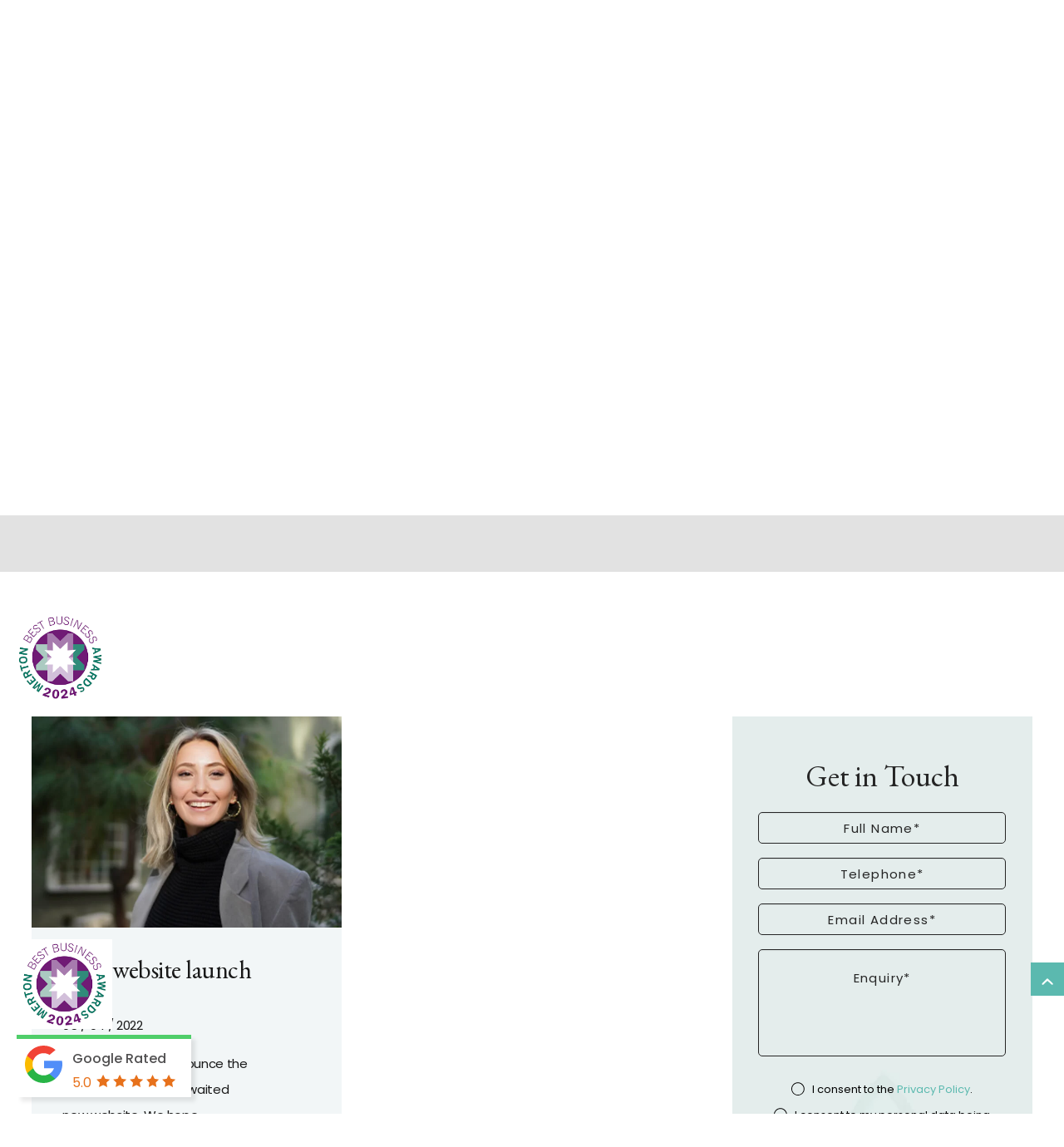

--- FILE ---
content_type: text/html; charset=UTF-8
request_url: https://www.wimbledondentalwellness.com/blog/
body_size: 40363
content:
<!doctype html>
<html lang="en">

<head>
    <meta charset="utf-8"><link rel="preconnect" href="https://fonts.gstatic.com/" crossorigin />
    <meta name="viewport" content="width=device-width, initial-scale=1.0">

    
    <meta name='robots' content='index, follow, max-image-preview:large, max-snippet:-1, max-video-preview:-1' />

	<!-- This site is optimized with the Yoast SEO plugin v26.6 - https://yoast.com/wordpress/plugins/seo/ -->
	<title>Blog - Wimbledon Dental Wellness | Dentist in Wimbledon, Wandsworth</title>
	<link rel="canonical" href="https://www.wimbledondentalwellness.com/blog/" />
	<meta property="og:locale" content="en_GB" />
	<meta property="og:type" content="article" />
	<meta property="og:title" content="Blog - Wimbledon Dental Wellness | Dentist in Wimbledon, Wandsworth" />
	<meta property="og:url" content="https://www.wimbledondentalwellness.com/blog/" />
	<meta property="og:site_name" content="Wimbledon Dental Wellness | Dentist in Wimbledon, Wandsworth" />
	<meta property="og:image" content="https://www.wimbledondentalwellness.com/wp-content/uploads/2022/05/Wimbledon-Dental-Wellness.jpg" />
	<meta property="og:image:width" content="1200" />
	<meta property="og:image:height" content="630" />
	<meta property="og:image:type" content="image/jpeg" />
	<meta name="twitter:card" content="summary_large_image" />
	<script type="application/ld+json" class="yoast-schema-graph">{"@context":"https://schema.org","@graph":[{"@type":["WebPage","CollectionPage"],"@id":"https://www.wimbledondentalwellness.com/blog/","url":"https://www.wimbledondentalwellness.com/blog/","name":"Blog - Wimbledon Dental Wellness | Dentist in Wimbledon, Wandsworth","isPartOf":{"@id":"https://www.wimbledondentalwellness.com/#website"},"datePublished":"2022-01-10T11:56:30+00:00","dateModified":"2022-05-24T10:09:10+00:00","breadcrumb":{"@id":"https://www.wimbledondentalwellness.com/blog/#breadcrumb"},"inLanguage":"en-GB"},{"@type":"BreadcrumbList","@id":"https://www.wimbledondentalwellness.com/blog/#breadcrumb","itemListElement":[{"@type":"ListItem","position":1,"name":"Home","item":"https://www.wimbledondentalwellness.com/"},{"@type":"ListItem","position":2,"name":"Blog"}]},{"@type":"WebSite","@id":"https://www.wimbledondentalwellness.com/#website","url":"https://www.wimbledondentalwellness.com/","name":"Wimbledon Dental Wellness | Dentist in Wimbledon, Wandsworth","description":"","publisher":{"@id":"https://www.wimbledondentalwellness.com/#organization"},"potentialAction":[{"@type":"SearchAction","target":{"@type":"EntryPoint","urlTemplate":"https://www.wimbledondentalwellness.com/?s={search_term_string}"},"query-input":{"@type":"PropertyValueSpecification","valueRequired":true,"valueName":"search_term_string"}}],"inLanguage":"en-GB"},{"@type":["Organization","Place"],"@id":"https://www.wimbledondentalwellness.com/#organization","name":"Wimbledon Dental Wellness","url":"https://www.wimbledondentalwellness.com/","logo":{"@id":"https://www.wimbledondentalwellness.com/blog/#local-main-organization-logo"},"image":{"@id":"https://www.wimbledondentalwellness.com/blog/#local-main-organization-logo"},"sameAs":["https://www.facebook.com/Wimbledon-Dental-Wellness-105066532109835/","https://www.instagram.com/wimbledondentalwellness/"],"address":{"@id":"https://www.wimbledondentalwellness.com/blog/#local-main-place-address"},"geo":{"@type":"GeoCoordinates","latitude":"51.420964","longitude":"-0.206153"},"telephone":["02081503737"],"openingHoursSpecification":[{"@type":"OpeningHoursSpecification","dayOfWeek":["Monday"],"opens":"08:00","closes":"19:00"},{"@type":"OpeningHoursSpecification","dayOfWeek":["Tuesday"],"opens":"09:00","closes":"18:00"},{"@type":"OpeningHoursSpecification","dayOfWeek":["Wednesday","Thursday"],"opens":"09:00","closes":"17:00"},{"@type":"OpeningHoursSpecification","dayOfWeek":["Friday"],"opens":"08:00","closes":"17:00"},{"@type":"OpeningHoursSpecification","dayOfWeek":["Saturday"],"opens":"09:00","closes":"15:00"},{"@type":"OpeningHoursSpecification","dayOfWeek":["Sunday"],"opens":"00:00","closes":"00:00"}],"areaServed":"London"},{"@type":"PostalAddress","@id":"https://www.wimbledondentalwellness.com/blog/#local-main-place-address","streetAddress":"5-7 Wimbledon Bridge","addressLocality":"London","postalCode":"SW19 7NH","addressCountry":"GB"},{"@type":"ImageObject","inLanguage":"en-GB","@id":"https://www.wimbledondentalwellness.com/blog/#local-main-organization-logo","url":"https://www.wimbledondentalwellness.com/wp-content/uploads/2022/01/wimbledon-dental-wellness-logo1.svg","contentUrl":"https://www.wimbledondentalwellness.com/wp-content/uploads/2022/01/wimbledon-dental-wellness-logo1.svg","caption":"Wimbledon Dental Wellness"}]}</script>
	<meta name="geo.placename" content="London" />
	<meta name="geo.position" content="51.420964;-0.206153" />
	<meta name="geo.region" content="United Kingdom (UK)" />
	<!-- / Yoast SEO plugin. -->


<link rel='dns-prefetch' href='//fonts.googleapis.com' />
<style id='wp-img-auto-sizes-contain-inline-css'>
img:is([sizes=auto i],[sizes^="auto," i]){contain-intrinsic-size:3000px 1500px}
/*# sourceURL=wp-img-auto-sizes-contain-inline-css */
</style>




<style id='global-styles-inline-css'>
:root{--wp--preset--aspect-ratio--square: 1;--wp--preset--aspect-ratio--4-3: 4/3;--wp--preset--aspect-ratio--3-4: 3/4;--wp--preset--aspect-ratio--3-2: 3/2;--wp--preset--aspect-ratio--2-3: 2/3;--wp--preset--aspect-ratio--16-9: 16/9;--wp--preset--aspect-ratio--9-16: 9/16;--wp--preset--color--black: #000000;--wp--preset--color--cyan-bluish-gray: #abb8c3;--wp--preset--color--white: #ffffff;--wp--preset--color--pale-pink: #f78da7;--wp--preset--color--vivid-red: #cf2e2e;--wp--preset--color--luminous-vivid-orange: #ff6900;--wp--preset--color--luminous-vivid-amber: #fcb900;--wp--preset--color--light-green-cyan: #7bdcb5;--wp--preset--color--vivid-green-cyan: #00d084;--wp--preset--color--pale-cyan-blue: #8ed1fc;--wp--preset--color--vivid-cyan-blue: #0693e3;--wp--preset--color--vivid-purple: #9b51e0;--wp--preset--gradient--vivid-cyan-blue-to-vivid-purple: linear-gradient(135deg,rgb(6,147,227) 0%,rgb(155,81,224) 100%);--wp--preset--gradient--light-green-cyan-to-vivid-green-cyan: linear-gradient(135deg,rgb(122,220,180) 0%,rgb(0,208,130) 100%);--wp--preset--gradient--luminous-vivid-amber-to-luminous-vivid-orange: linear-gradient(135deg,rgb(252,185,0) 0%,rgb(255,105,0) 100%);--wp--preset--gradient--luminous-vivid-orange-to-vivid-red: linear-gradient(135deg,rgb(255,105,0) 0%,rgb(207,46,46) 100%);--wp--preset--gradient--very-light-gray-to-cyan-bluish-gray: linear-gradient(135deg,rgb(238,238,238) 0%,rgb(169,184,195) 100%);--wp--preset--gradient--cool-to-warm-spectrum: linear-gradient(135deg,rgb(74,234,220) 0%,rgb(151,120,209) 20%,rgb(207,42,186) 40%,rgb(238,44,130) 60%,rgb(251,105,98) 80%,rgb(254,248,76) 100%);--wp--preset--gradient--blush-light-purple: linear-gradient(135deg,rgb(255,206,236) 0%,rgb(152,150,240) 100%);--wp--preset--gradient--blush-bordeaux: linear-gradient(135deg,rgb(254,205,165) 0%,rgb(254,45,45) 50%,rgb(107,0,62) 100%);--wp--preset--gradient--luminous-dusk: linear-gradient(135deg,rgb(255,203,112) 0%,rgb(199,81,192) 50%,rgb(65,88,208) 100%);--wp--preset--gradient--pale-ocean: linear-gradient(135deg,rgb(255,245,203) 0%,rgb(182,227,212) 50%,rgb(51,167,181) 100%);--wp--preset--gradient--electric-grass: linear-gradient(135deg,rgb(202,248,128) 0%,rgb(113,206,126) 100%);--wp--preset--gradient--midnight: linear-gradient(135deg,rgb(2,3,129) 0%,rgb(40,116,252) 100%);--wp--preset--font-size--small: 13px;--wp--preset--font-size--medium: 20px;--wp--preset--font-size--large: 36px;--wp--preset--font-size--x-large: 42px;--wp--preset--spacing--20: 0.44rem;--wp--preset--spacing--30: 0.67rem;--wp--preset--spacing--40: 1rem;--wp--preset--spacing--50: 1.5rem;--wp--preset--spacing--60: 2.25rem;--wp--preset--spacing--70: 3.38rem;--wp--preset--spacing--80: 5.06rem;--wp--preset--shadow--natural: 6px 6px 9px rgba(0, 0, 0, 0.2);--wp--preset--shadow--deep: 12px 12px 50px rgba(0, 0, 0, 0.4);--wp--preset--shadow--sharp: 6px 6px 0px rgba(0, 0, 0, 0.2);--wp--preset--shadow--outlined: 6px 6px 0px -3px rgb(255, 255, 255), 6px 6px rgb(0, 0, 0);--wp--preset--shadow--crisp: 6px 6px 0px rgb(0, 0, 0);}:where(.is-layout-flex){gap: 0.5em;}:where(.is-layout-grid){gap: 0.5em;}body .is-layout-flex{display: flex;}.is-layout-flex{flex-wrap: wrap;align-items: center;}.is-layout-flex > :is(*, div){margin: 0;}body .is-layout-grid{display: grid;}.is-layout-grid > :is(*, div){margin: 0;}:where(.wp-block-columns.is-layout-flex){gap: 2em;}:where(.wp-block-columns.is-layout-grid){gap: 2em;}:where(.wp-block-post-template.is-layout-flex){gap: 1.25em;}:where(.wp-block-post-template.is-layout-grid){gap: 1.25em;}.has-black-color{color: var(--wp--preset--color--black) !important;}.has-cyan-bluish-gray-color{color: var(--wp--preset--color--cyan-bluish-gray) !important;}.has-white-color{color: var(--wp--preset--color--white) !important;}.has-pale-pink-color{color: var(--wp--preset--color--pale-pink) !important;}.has-vivid-red-color{color: var(--wp--preset--color--vivid-red) !important;}.has-luminous-vivid-orange-color{color: var(--wp--preset--color--luminous-vivid-orange) !important;}.has-luminous-vivid-amber-color{color: var(--wp--preset--color--luminous-vivid-amber) !important;}.has-light-green-cyan-color{color: var(--wp--preset--color--light-green-cyan) !important;}.has-vivid-green-cyan-color{color: var(--wp--preset--color--vivid-green-cyan) !important;}.has-pale-cyan-blue-color{color: var(--wp--preset--color--pale-cyan-blue) !important;}.has-vivid-cyan-blue-color{color: var(--wp--preset--color--vivid-cyan-blue) !important;}.has-vivid-purple-color{color: var(--wp--preset--color--vivid-purple) !important;}.has-black-background-color{background-color: var(--wp--preset--color--black) !important;}.has-cyan-bluish-gray-background-color{background-color: var(--wp--preset--color--cyan-bluish-gray) !important;}.has-white-background-color{background-color: var(--wp--preset--color--white) !important;}.has-pale-pink-background-color{background-color: var(--wp--preset--color--pale-pink) !important;}.has-vivid-red-background-color{background-color: var(--wp--preset--color--vivid-red) !important;}.has-luminous-vivid-orange-background-color{background-color: var(--wp--preset--color--luminous-vivid-orange) !important;}.has-luminous-vivid-amber-background-color{background-color: var(--wp--preset--color--luminous-vivid-amber) !important;}.has-light-green-cyan-background-color{background-color: var(--wp--preset--color--light-green-cyan) !important;}.has-vivid-green-cyan-background-color{background-color: var(--wp--preset--color--vivid-green-cyan) !important;}.has-pale-cyan-blue-background-color{background-color: var(--wp--preset--color--pale-cyan-blue) !important;}.has-vivid-cyan-blue-background-color{background-color: var(--wp--preset--color--vivid-cyan-blue) !important;}.has-vivid-purple-background-color{background-color: var(--wp--preset--color--vivid-purple) !important;}.has-black-border-color{border-color: var(--wp--preset--color--black) !important;}.has-cyan-bluish-gray-border-color{border-color: var(--wp--preset--color--cyan-bluish-gray) !important;}.has-white-border-color{border-color: var(--wp--preset--color--white) !important;}.has-pale-pink-border-color{border-color: var(--wp--preset--color--pale-pink) !important;}.has-vivid-red-border-color{border-color: var(--wp--preset--color--vivid-red) !important;}.has-luminous-vivid-orange-border-color{border-color: var(--wp--preset--color--luminous-vivid-orange) !important;}.has-luminous-vivid-amber-border-color{border-color: var(--wp--preset--color--luminous-vivid-amber) !important;}.has-light-green-cyan-border-color{border-color: var(--wp--preset--color--light-green-cyan) !important;}.has-vivid-green-cyan-border-color{border-color: var(--wp--preset--color--vivid-green-cyan) !important;}.has-pale-cyan-blue-border-color{border-color: var(--wp--preset--color--pale-cyan-blue) !important;}.has-vivid-cyan-blue-border-color{border-color: var(--wp--preset--color--vivid-cyan-blue) !important;}.has-vivid-purple-border-color{border-color: var(--wp--preset--color--vivid-purple) !important;}.has-vivid-cyan-blue-to-vivid-purple-gradient-background{background: var(--wp--preset--gradient--vivid-cyan-blue-to-vivid-purple) !important;}.has-light-green-cyan-to-vivid-green-cyan-gradient-background{background: var(--wp--preset--gradient--light-green-cyan-to-vivid-green-cyan) !important;}.has-luminous-vivid-amber-to-luminous-vivid-orange-gradient-background{background: var(--wp--preset--gradient--luminous-vivid-amber-to-luminous-vivid-orange) !important;}.has-luminous-vivid-orange-to-vivid-red-gradient-background{background: var(--wp--preset--gradient--luminous-vivid-orange-to-vivid-red) !important;}.has-very-light-gray-to-cyan-bluish-gray-gradient-background{background: var(--wp--preset--gradient--very-light-gray-to-cyan-bluish-gray) !important;}.has-cool-to-warm-spectrum-gradient-background{background: var(--wp--preset--gradient--cool-to-warm-spectrum) !important;}.has-blush-light-purple-gradient-background{background: var(--wp--preset--gradient--blush-light-purple) !important;}.has-blush-bordeaux-gradient-background{background: var(--wp--preset--gradient--blush-bordeaux) !important;}.has-luminous-dusk-gradient-background{background: var(--wp--preset--gradient--luminous-dusk) !important;}.has-pale-ocean-gradient-background{background: var(--wp--preset--gradient--pale-ocean) !important;}.has-electric-grass-gradient-background{background: var(--wp--preset--gradient--electric-grass) !important;}.has-midnight-gradient-background{background: var(--wp--preset--gradient--midnight) !important;}.has-small-font-size{font-size: var(--wp--preset--font-size--small) !important;}.has-medium-font-size{font-size: var(--wp--preset--font-size--medium) !important;}.has-large-font-size{font-size: var(--wp--preset--font-size--large) !important;}.has-x-large-font-size{font-size: var(--wp--preset--font-size--x-large) !important;}
/*# sourceURL=global-styles-inline-css */
</style>

<style id='classic-theme-styles-inline-css'>
/*! This file is auto-generated */
.wp-block-button__link{color:#fff;background-color:#32373c;border-radius:9999px;box-shadow:none;text-decoration:none;padding:calc(.667em + 2px) calc(1.333em + 2px);font-size:1.125em}.wp-block-file__button{background:#32373c;color:#fff;text-decoration:none}
/*# sourceURL=/wp-includes/css/classic-themes.min.css */
</style>


























<script src="https://www.wimbledondentalwellness.com/wp-includes/js/jquery/jquery.min.js?ver=3.7.1" id="jquery-core-js"></script>
<script src="https://www.wimbledondentalwellness.com/wp-includes/js/jquery/jquery-migrate.min.js?ver=3.4.1" id="jquery-migrate-js"></script>
<script id="file_uploads_nfpluginsettings-js-extra" src="[data-uri]" defer></script>


<script id="ordell-kooke-prioritize-js-extra" src="[data-uri]" defer></script>

<link rel="https://api.w.org/" href="https://www.wimbledondentalwellness.com/wp-json/" /><link rel="shortcut icon" href="https://www.wimbledondentalwellness.com/wp-content/themes/wimbledondental/images/favicon1.ico" /><script src="[data-uri]" defer></script>		<style id="wp-custom-css">
			
.parsley-required { display: none !important;}
.caldera-grid .form-group .parsley-error {border-color: #d00000 !important;border:2px dotted !important;color:#d00000 !important;background: transparent;}
.caldera-grid .form-group label.parsley-error {border: none !important;}
.caldera-grid .help-block {display: none !important;}
input.form-control.parsley-success, select.form-control.parsley-success, textarea.form-control.parsley-success { background: transparent  !important;}
.caldera-grid .row {margin: 0px !important;}
.caldera-grid .form-group { margin:0px auto !important;}



.enquiry-wrapp .enquiry-col1 .enquiry-row1 .caldera-grid .form-control::placeholder, .sidbar-wrapp .sidbar-row1 .caldera-grid .form-control::placeholder, .contact-wrapp2 .contact-col3 .contact-bar3 .caldera-grid .form-control::placeholder, .testi-wrapp .review-col1 .caldera-grid .form-control::placeholder, .renewal-wrapp .cont .renewal-row11 .caldera-grid .form-control::placeholder { color: #252525 !important;}

.enquiry-wrapp .enquiry-col1 .enquiry-row1 .caldera-grid .form-control, .sidbar-wrapp .sidbar-row1 .caldera-grid .form-control, .contact-wrapp2 .contact-col3 .contact-bar3 .caldera-grid .form-control, .testi-wrapp .review-col1 .caldera-grid .form-contro, .renewal-wrapp .cont .renewal-row11 .caldera-grid .form-control {font-family: 'Poppins', sans-serif !important;}		</style>
		    <link rel="preload prefetch" href="https://fonts.googleapis.com/css2?family=EB+Garamond:ital,wght@0,400;0,500;0,600;0,700;0,800;1,400;1,500;1,600;1,700;1,800&family=Poppins:ital,wght@0,100;0,200;0,300;0,400;0,500;0,600;0,700;0,800;0,900;1,100;1,200;1,300;1,400;1,500;1,600;1,700;1,800;1,900&display=swap" as="style" onload="this.onload=null;this.rel='stylesheet'" type="text/css" crossorigin="anonymous" />
    <style type="text/css">
        .common-style ul li:before {
            content: "\2022 ";
            position: absolute;
            left: 0px;
            color: #26bcb0;
            font-size: 20px;
            top: 1px;
        }
    </style>


<script src="[data-uri]" defer></script><script data-optimized="1" src="https://www.wimbledondentalwellness.com/wp-content/plugins/litespeed-cache/assets/js/webfontloader.min.js" defer></script><link data-optimized="2" rel="stylesheet" href="https://www.wimbledondentalwellness.com/wp-content/litespeed/css/c275c7609eb2b145013bd828371b2a2e.css?ver=56add" /></head>

<body>

    <!--Menu-div-->
<div class="overlay">
	<div id="cssmenu">
    
        <ul id="menu-main-menu" class=" "><li id="menu-item-311" class="menu-item menu-item-type-post_type menu-item-object-page menu-item-home menu-item-311"><a href="https://www.wimbledondentalwellness.com/">Home</a></li>
<li id="menu-item-323" class="has-sub menu-item menu-item-type-custom menu-item-object-custom menu-item-has-children menu-item-323"><a href="#">About Us</a>
<ul class="sub-menu">
	<li id="menu-item-313" class="menu-item menu-item-type-post_type menu-item-object-page menu-item-313"><a href="https://www.wimbledondentalwellness.com/about-us/">About</a></li>
	<li id="menu-item-315" class="menu-item menu-item-type-post_type menu-item-object-page menu-item-315"><a href="https://www.wimbledondentalwellness.com/meet-the-team/">Meet the Team</a></li>
	<li id="menu-item-1680" class="menu-item menu-item-type-post_type menu-item-object-page menu-item-1680"><a href="https://www.wimbledondentalwellness.com/practice-gallery/">Practice Gallery</a></li>
</ul>
</li>
<li id="menu-item-716" class="menu-item menu-item-type-custom menu-item-object-custom menu-item-716"><a href="https://www.wimbledondentalwellness.com/treatmentcategory/general-dentistry/">General Dentistry</a></li>
<li id="menu-item-717" class="menu-item menu-item-type-custom menu-item-object-custom menu-item-717"><a href="https://www.wimbledondentalwellness.com/treatmentcategory/cosmetic-dentistry/">Cosmetic Dentistry</a></li>
<li id="menu-item-727" class="menu-item menu-item-type-custom menu-item-object-custom menu-item-727"><a href="https://www.wimbledondentalwellness.com/treatmentcategory/teeth-straightening/">Teeth Straightening</a></li>
<li id="menu-item-718" class="menu-item menu-item-type-custom menu-item-object-custom menu-item-718"><a href="https://www.wimbledondentalwellness.com/treatmentcategory/dental-implants/">Dental Implants</a></li>
<li id="menu-item-719" class="menu-item menu-item-type-custom menu-item-object-custom menu-item-719"><a href="https://www.wimbledondentalwellness.com/treatmentcategory/advanced-dentistry/">Advanced Dentistry</a></li>
<li id="menu-item-720" class="menu-item menu-item-type-custom menu-item-object-custom menu-item-720"><a href="https://www.wimbledondentalwellness.com/treatmentcategory/facial-aesthetics/">Facial Aesthetics</a></li>
<li id="menu-item-1209" class="has-sub menu-item menu-item-type-custom menu-item-object-custom menu-item-has-children menu-item-1209"><a href="#">Fees &#038; Offers</a>
<ul class="sub-menu">
	<li id="menu-item-893" class="menu-item menu-item-type-post_type menu-item-object-page menu-item-893"><a href="https://www.wimbledondentalwellness.com/fees/">Fees</a></li>
	<li id="menu-item-1414" class="menu-item menu-item-type-custom menu-item-object-custom menu-item-1414"><a target="_blank" href="https://lead.tabeo.co.uk/wimbledon-dental-wellness-trading-as-p-s-pillay-limited/finance">Finance</a></li>
	<li id="menu-item-1208" class="menu-item menu-item-type-post_type menu-item-object-page menu-item-1208"><a href="https://www.wimbledondentalwellness.com/special-offers/">Special Offers</a></li>
</ul>
</li>
<li id="menu-item-316" class="menu-item menu-item-type-post_type menu-item-object-page menu-item-316"><a href="https://www.wimbledondentalwellness.com/testimonials/">Testimonials</a></li>
<li id="menu-item-312" class="menu-item menu-item-type-post_type menu-item-object-page current-menu-item page_item page-item-7 current_page_item current_page_parent menu-item-312"><a href="https://www.wimbledondentalwellness.com/blog/" aria-current="page">Blog</a></li>
<li id="menu-item-912" class="menu-item menu-item-type-custom menu-item-object-custom menu-item-912"><a target="_blank" href="https://www.cognitoforms.com/Digimax1/WimbledonDentalWellnessReferrals">Online Referrals</a></li>
<li id="menu-item-1230" class="menu-item menu-item-type-post_type menu-item-object-page menu-item-1230"><a href="https://www.wimbledondentalwellness.com/recruitment/">Recruitment</a></li>
<li id="menu-item-314" class="menu-item menu-item-type-post_type menu-item-object-page menu-item-314"><a href="https://www.wimbledondentalwellness.com/contact-us/">Contact Us</a></li>
</ul>        
	</div>
</div>

<div class="menu-col1">
	<div class="scroll float-panel" data-scroll="0" data-top="0">
    
        <div class="menu-row1 toggle wow fadeIn" data-wow-delay="50ms">
            <div class="toggle-row1">
                <span class="bar top"></span>
                <span class="bar middle"></span>
                <span class="bar bottom"></span>
            </div>
            <span class="toggle-text1">Menu</span>
        </div>
        
    </div>
</div>    <header class="header-wrapp">
	<div class="scroll float-panel" data-scroll="0" data-top="0">
	<div class="margin">
    	
        <div id="menuzord" class="header-col1 menuzord red">

        	<ul id="menu-top-menu" class="header-row1 menuzord-menu wow fadeIn"><li id="menu-item-798" class="menu-item menu-item-type-post_type menu-item-object-page"><a href="https://www.wimbledondentalwellness.com/about-us/">About Us</a></li>
<li class="has-sub menu-item menu-item-type-post_type menu-item-object-page menu-item-has-children"><a  href="https://www.wimbledondentalwellness.com/treatments/">Treatments</a>
<ul class="dropdown">
	<li id="menu-item-721" class="menu-item menu-item-type-custom menu-item-object-custom"><a href="https://www.wimbledondentalwellness.com/treatmentcategory/general-dentistry/">General Dentistry</a></li>
	<li id="menu-item-722" class="menu-item menu-item-type-custom menu-item-object-custom"><a href="https://www.wimbledondentalwellness.com/treatmentcategory/cosmetic-dentistry/">Cosmetic Dentistry</a></li>
	<li id="menu-item-723" class="menu-item menu-item-type-custom menu-item-object-custom"><a href="https://www.wimbledondentalwellness.com/treatmentcategory/teeth-straightening/">Teeth Straightening</a></li>
	<li id="menu-item-724" class="menu-item menu-item-type-custom menu-item-object-custom"><a href="https://www.wimbledondentalwellness.com/treatmentcategory/dental-implants/">Dental Implants</a></li>
	<li id="menu-item-725" class="menu-item menu-item-type-custom menu-item-object-custom"><a href="https://www.wimbledondentalwellness.com/treatmentcategory/advanced-dentistry/">Advanced Dentistry</a></li>
	<li id="menu-item-726" class="menu-item menu-item-type-custom menu-item-object-custom"><a href="https://www.wimbledondentalwellness.com/treatmentcategory/facial-aesthetics/">Facial Aesthetics</a></li>
</ul>
</li>
<li id="menu-item-290" class="menu-item menu-item-type-post_type menu-item-object-page"><a href="https://www.wimbledondentalwellness.com/fees/">Fees &#038; Finance</a></li>
<li id="menu-item-1210" class="menu-item menu-item-type-post_type menu-item-object-page"><a href="https://www.wimbledondentalwellness.com/special-offers/">Special Offers</a></li>
</ul>			
		</div>  
        <div class="header-col2">

        
                    <a href="https://www.wimbledondentalwellness.com/contact-us" class="linker-btn1 linker-btn-bg4 wow fadeIn" data-wow-delay="550ms">Contact Us</a>

        
        			<ul class="header-row2 wow fadeIn" data-wow-delay="150ms">
				<li>
                	<div class="header-thm1">
                        <img width="12" height="18" loading="lazy" src="https://www.wimbledondentalwellness.com/wp-content/themes/wimbledondental/images/socials-icon/location1-blue-plain-icon.svg" alt="location" />
                    </div>
					5-7 Wimbledon Bridge				</li>
                	<li>Wimbledon</li>
<li>SW19 7NH</li>			</ul>

				</div>
                    
	</div>
    </div>
</header>
    
    

    
        <section class="banner-wrapp inner-wrapp">
            <div class="linker-wrapp ">
            
                                            <div class="margin">
                            <div class="linker-col1">
                                <div class="linker-row1 wow fadeIn" data-wow-delay="200ms">
                                                                            <a href="https://www.wimbledondentalwellness.com/" rel="nofollow">
                                            <img width="195" height="143" loading="lazy" src="https://www.wimbledondentalwellness.com/wp-content/uploads/2022/01/wimbledon-dental-wellness-logo1.svg" alt="Wimbledon Dental Wellness Logo" />
                                        </a>
                                                                    </div>
                            </div>

                                                <div class="linker-mob1 wow fadeIn" data-wow-delay="250ms">

                                                            <a href="https://www.instagram.com/wimbledondentalwellness/" target="_blank" class="circle-effect1">
                                    <img width="67" height="67" loading="lazy" src="https://www.wimbledondentalwellness.com/wp-content/themes/wimbledondental/images/socials-icon/instagram1-pink-circle-icon.svg" alt="Instagram - Wimbledon Dental Wellness" />
                                    <div class="circle-row1">
                                        <img width="67" height="67" loading="lazy" src="https://www.wimbledondentalwellness.com/wp-content/themes/wimbledondental/images/socials-icon/instagram2-white-circle-icon.svg" alt="Instagram - Wimbledon Dental Wellness" />
                                    </div>
                                </a>

                            
                            
                                                    </div>

                                                    <ul class="linker-mob2 wow fadeIn" data-wow-delay="300ms">
                                <li>
                                    <li>Wimbledon</li>
<li>SW19 7NH</li>                            </ul>

                        
                                                    <div class="linker-mob3 custom-select1 wow fadeIn" data-wow-delay="350ms">
                                <select name="redirectURL1" class="banner-fild1">
                                    <option value="a-natural-smile" selected="">I would like to</option>
                                    
                                                <option value="https://wimbledon-dental-wellness.dentr.net" target="_blank">Book an Exam Appointment</option>

                                            
                                                <option value="https://wimbledon-dental-wellness.dentr.net" target="_blank">Book a Free Invisalign Consultation</option>

                                            
                                                <option value="https://wimbledon-dental-wellness.dentr.net" target="_blank">Book a Hygiene Appointment</option>

                                            
                                                <option value="https://wimbledon-dental-wellness.dentr.net" target="_blank">Book an Emergency Appointment</option>

                                            
                                                <option value="https://www.wimbledondentalwellness.com/treatmentcategory/teeth-straightening/">Straighten my Teeth</option>

                                    
                                                <option value="https://www.wimbledondentalwellness.com/treatmentcategory/dental-implants/">Replace Missing Teeth</option>

                                    
                                                <option value="https://www.wimbledondentalwellness.com/treatment/crowns/">Fix my Worn Teeth</option>

                                    
                                                <option value="https://www.wimbledondentalwellness.com/treatmentcategory/teeth-straightening/">Fix Gaps Between my Teeth</option>

                                    
                                                <option value="https://www.wimbledondentalwellness.com/treatment/crowns/">Fix my Broken Teeth</option>

                                    
                                                <option value="https://www.wimbledondentalwellness.com/treatment/teeth-whitening/">Whiten my Teeth</option>

                                    
                                                <option value="https://www.wimbledondentalwellness.com/treatmentcategory/teeth-straightening/">Discuss my Smile</option>

                                    
                                                <option value="https://www.wimbledondentalwellness.com/treatment/white-fillings/">Remove my Mercury Fillings</option>

                                    
                                                <option value="https://www.wimbledondentalwellness.com/treatment/crowns/">Replace my old Crown / Veneer</option>

                                    
                                                <option value="https://www.wimbledondentalwellness.com/treatment/composite-bonding/">Discuss Composite Bonding</option>

                                    
                                                <option value="https://www.wimbledondentalwellness.com/treatment/dentures/">Replace my Dentures</option>

                                    
                                                <option value="https://www.wimbledondentalwellness.com/treatment/single-tooth-dental-implants/">Have Dental Implants</option>

                                    
                                                <option value="https://www.wimbledondentalwellness.com/treatment/functional-holistic-dentistry/">Discuss Acupuncture</option>

                                                                    </select>
                            </div>

                                                <div class="linker-col2">
                            <div class="linker-row2">

                                                                    
                                        <a href="https://wimbledon-dental-wellness.dentr.net" target="_blank" class="linker-btn1 linker-btn-bg1 wow fadeIn" data-wow-delay="400ms">Book Online</a>



                                    


                                

                                                                    
                                        <a href="https://www.wimbledondentalwellness.com/treatment/dental-emergencies/" class="linker-btn2 linker-btn-bg2 wow fadeIn" data-wow-delay="450ms">Emergencies</a>

                                    


                                                            </div>
                        </div>
                        <div class="linker-col3">
                            <div class="linker-row3">

                                
                                    <a href="tel:02081503737" class="linker-btn2 linker-btn-bg3 wow fadeIn" data-wow-delay="500ms">020 8150 3737</a>

                                
                                
                                    <a href="https://www.wimbledondentalwellness.com/contact-us" class="linker-btn1 linker-btn-bg4 wow fadeIn" data-wow-delay="550ms">Contact Us</a>

                                                            </div>
                        </div>
                        <div class="linker-col4">
                            <div class="linker-row4">

                                                                    
                                        <a href="https://www.cognitoforms.com/Digimax1/WimbledonDentalWellnessOnlineSmileAssessment" target="_blank" class="linker-btn2 linker-btn-bg5 wow fadeIn" data-wow-delay="600ms">Online Smile Assessment</a>



                                    


                                
                            </div>

                            <div class="linker-row5">



                            </div>

                            <div class="linker-row7">



                            </div>

                        </div>
                        <div class="linker-col5">
                            <div class="linker-row6">

                                
                                
                                    <div class="custom-select1 wow fadeIn" data-wow-delay="600ms">

                                        <select name="redirectURL1" class="banner-fild1">

                                            <option value="a-natural-smile" selected="">I would like to</option>

                                            

                                                        <option value="https://wimbledon-dental-wellness.dentr.net" target="_new">Book an Exam Appointment</option>

                                                    

                                                        <option value="https://wimbledon-dental-wellness.dentr.net" target="_new">Book a Free Invisalign Consultation</option>

                                                    

                                                        <option value="https://wimbledon-dental-wellness.dentr.net" target="_new">Book a Hygiene Appointment</option>

                                                    

                                                        <option value="https://wimbledon-dental-wellness.dentr.net" target="_new">Book an Emergency Appointment</option>

                                                    
                                                        <option value="https://www.wimbledondentalwellness.com/treatmentcategory/teeth-straightening/">Straighten my Teeth</option>

                                            
                                                        <option value="https://www.wimbledondentalwellness.com/treatmentcategory/dental-implants/">Replace Missing Teeth</option>

                                            
                                                        <option value="https://www.wimbledondentalwellness.com/treatment/crowns/">Fix my Worn Teeth</option>

                                            
                                                        <option value="https://www.wimbledondentalwellness.com/treatmentcategory/teeth-straightening/">Fix Gaps Between my Teeth</option>

                                            
                                                        <option value="https://www.wimbledondentalwellness.com/treatment/crowns/">Fix my Broken Teeth</option>

                                            
                                                        <option value="https://www.wimbledondentalwellness.com/treatment/teeth-whitening/">Whiten my Teeth</option>

                                            
                                                        <option value="https://www.wimbledondentalwellness.com/treatmentcategory/teeth-straightening/">Discuss my Smile</option>

                                            
                                                        <option value="https://www.wimbledondentalwellness.com/treatment/white-fillings/">Remove my Mercury Fillings</option>

                                            
                                                        <option value="https://www.wimbledondentalwellness.com/treatment/crowns/">Replace my old Crown / Veneer</option>

                                            
                                                        <option value="https://www.wimbledondentalwellness.com/treatment/composite-bonding/">Discuss Composite Bonding</option>

                                            
                                                        <option value="https://www.wimbledondentalwellness.com/treatment/dentures/">Replace my Dentures</option>

                                            
                                                        <option value="https://www.wimbledondentalwellness.com/treatment/single-tooth-dental-implants/">Have Dental Implants</option>

                                            
                                                        <option value="https://www.wimbledondentalwellness.com/treatment/functional-holistic-dentistry/">Discuss Acupuncture</option>

                                                                                    </select>

                                    </div>

                                

                                <div class="banner-thm1 wow fadeIn" data-wow-delay="650ms">

                                    
                                        <a href="https://www.instagram.com/wimbledondentalwellness/" target="_blank" class="circle-effect1">

                                            <img width="67" height="67" loading="lazy" src="https://www.wimbledondentalwellness.com/wp-content/themes/wimbledondental/images/socials-icon/instagram1-pink-circle-icon.svg" alt="instagram - Wimbledon Dental Wellness" />
                                            <div class="circle-row1">
                                                <img width="67" height="67" loading="lazy" src="https://www.wimbledondentalwellness.com/wp-content/themes/wimbledondental/images/socials-icon/instagram2-white-circle-icon.svg" alt="instagram - Wimbledon Dental Wellness" />
                                            </div>

                                        </a>

                                    
                                    
                                    
                                </div>

                            </div>

                        </div>

                        </div>

                    </div>

                    
                    
                                            
                            <div class="flexslider">
                                <ul class="slides">
                                                                                <li class="bgflex inner-slide1" style="background:url(https://www.wimbledondentalwellness.com/wp-content/uploads/2022/01/inner-thumb1.jpg) no-repeat top right / cover;"></li>
                                    


                                </ul>



                            </div>

                        
                        <div class="inner-col1">
                            <div class="margin">
                                <div class="inner-row1">
                                    
                                        <h1>Blog</h1>

                                                                        <ul class="inner-box1">
                                        
                                        
                                            <li> <a href="https://www.wimbledondentalwellness.com/"> Home </a></li>

                                            <li>/</li>

                                            <li> Blog </li>

                                                                            </ul>
                                </div>
                            </div>
                        </div>

                        
                        
                </section>

                <div class="backbtm">
                </div>










            

<section class="conten-wrapp">

    <div class="margin">


         
                <div class="merton-best inner-pageextra">


                    <img src="https://www.wimbledondentalwellness.com/wp-content/uploads/2025/02/merton-best-logo.png" alt="" title="merton-best-logo" >


                    
                </div>

              
              
        
        <div class="conten-row1">

            <div class="conten-row1">

            <div class="conten-bar1 bloger-wrapp">

            
                <div class="bloger-row1">

                
            
                    <div class="bloger-row2">

                        <div class="bloger-bar1 square-effect1">

                            <a href="https://www.wimbledondentalwellness.com/new-website-launch/">

                            


                                        <img loading="lazy" src="https://www.wimbledondentalwellness.com/wp-content/uploads/2022/01/blog-thumb1-700x476.jpg" alt="blog- wimbledondental" />



                            
                            </a>
                            
                        </div>

                        
                                    <div class="bloger-bar3 square-effect1">

                                        <a href="https://www.wimbledondentalwellness.com/new-website-launch/">

                                            <img loading="lazy" src="https://www.wimbledondentalwellness.com/wp-content/uploads/2022/01/blog-inner-thumb.jpg" alt="blog thumb" />

                                        </a>

                                    </div>

                        
                        <div class="bloger-bar2">

                            <h2>New website launch</h2>

                            <h3><span>-</span>05 / 04 / 2022</h3>

                            <p>We are proud to announce the launch of our much awaited new website. We hope&hellip;</p>

                            <a href="https://www.wimbledondentalwellness.com/new-website-launch/" class="bloger-btn1">Read More</a>

                        </div>

                    </div>

                
                    
                </div>

             
                
                <div class="paiger-wrapp">

                    <div class="paiger-row1">

                        
                    </div>

                </div>
                
            </div>
            
            <div class="conten-bar2 sidbar-wrapp">
                
                               
                <div class="sidbar-row1">

                         <h2>Get in Touch</h2>

                    

                                                                                <div class="caldera-grid" id="caldera_form_1" data-cf-ver="1.9.7" data-cf-form-id="CF61dd1f93adf70"><div id="caldera_notices_1" data-spinner="https://www.wimbledondentalwellness.com/wp-admin/images/spinner.gif"></div><form data-instance="1" class="CF61dd1f93adf70 caldera_forms_form cfajax-trigger" method="POST" enctype="multipart/form-data" id="CF61dd1f93adf70_1" data-form-id="CF61dd1f93adf70" aria-label="Get In Touch" data-target="#caldera_notices_1" data-template="#cfajax_CF61dd1f93adf70-tmpl" data-cfajax="CF61dd1f93adf70" data-load-element="_parent" data-load-class="cf_processing" data-post-disable="0" data-action="cf_process_ajax_submit" data-request="https://www.wimbledondentalwellness.com/cf-api/CF61dd1f93adf70" data-hiderows="true">
<input type="hidden" id="_cf_verify_CF61dd1f93adf70" name="_cf_verify" value="20d36edb18"  data-nonce-time="1768624481" /><input type="hidden" name="_wp_http_referer" value="/blog/" /><div id="cf2-CF61dd1f93adf70_1"></div><input type="hidden" name="_cf_frm_id" value="CF61dd1f93adf70">
<input type="hidden" name="_cf_frm_ct" value="1">
<input type="hidden" name="cfajax" value="CF61dd1f93adf70">
<input type="hidden" name="_cf_cr_pst" value="992">
<div class="hide" style="display:none; overflow:hidden;height:0;width:0;">
<label>Email</label><input type="text" name="email" value="" autocomplete="off">
</div><div id="CF61dd1f93adf70_1-row-1"  class="row  first_row"><div  class="col-sm-12  single"><div data-field-wrapper="fld_3247109" class="form-group" id="fld_3247109_1-wrap">
	<label id="fld_3247109Label" for="fld_3247109_1" class="control-label screen-reader-text sr-only">Name</label>
	<div class="">
		<input placeholder="Full Name*"  required type="text" data-field="fld_3247109" class=" form-control" id="fld_3247109_1" name="fld_3247109" value="" data-type="text" aria-required="true"   aria-labelledby="fld_3247109Label" >			</div>
</div>
<div data-field-wrapper="fld_1737622" class="form-group" id="fld_1737622_1-wrap">
	<label id="fld_1737622Label" for="fld_1737622_1" class="control-label screen-reader-text sr-only">Telephone</label>
	<div class="">
		<input placeholder="Telephone*"   type="text" data-field="fld_1737622" class=" form-control" id="fld_1737622_1" name="fld_1737622" value="" data-type="text"   aria-labelledby="fld_1737622Label" >			</div>
</div>
<div data-field-wrapper="fld_3004898" class="form-group" id="fld_3004898_1-wrap">
	<label id="fld_3004898Label" for="fld_3004898_1" class="control-label screen-reader-text sr-only">Email</label>
	<div class="">
		<input placeholder="Email Address*"  required type="text" data-field="fld_3004898" class=" form-control" id="fld_3004898_1" name="fld_3004898" value="" data-type="text" aria-required="true"   aria-labelledby="fld_3004898Label" >			</div>
</div>
<div data-field-wrapper="fld_2411251" class="form-group" id="fld_2411251_1-wrap">
	<label id="fld_2411251Label" for="fld_2411251_1" class="control-label screen-reader-text sr-only">Enquiry</label>
	<div class="">
		<textarea name="fld_2411251" value="" data-field="fld_2411251" class="form-control" id="fld_2411251_1" rows="4" placeholder="Enquiry*"    aria-labelledby="fld_2411251Label" ></textarea>
			</div>
</div>
</div></div><div id="CF61dd1f93adf70_1-row-2"  class="row "><div  class="col-sm-12  single"><div data-field-wrapper="fld_8338135" class="form-group Extra-class1" id="fld_8338135_1-wrap">
	<label id="fld_8338135Label" for="fld_8338135_1" class="control-label screen-reader-text sr-only">Privacy Consent</label>
	<div class="">
											<div class="checkbox">
				
                <label                         for="fld_8338135_1_opt1219101"
                >
                            <input
                                data-parsley-required="true" data-parsley-group="fld_8338135_1" data-parsley-multiple="fld_8338135_1"                                type="checkbox"
                                data-label="I consent to the &lt;a href=&quot;/privacy-policy/&quot;  target=&quot;_blank&quot;&gt;Privacy Policy&lt;/a&gt;."
                                data-field="fld_8338135"
                                id="fld_8338135_1_opt1219101"
                                class="fld_8338135_1 option-required"
                                name="fld_8338135[opt1219101]"
                                value="I consent"
                                                                data-type="checkbox"
                                data-checkbox-field="fld_8338135_1"
                                                                data-calc-value="I consent"
                            >
                    I consent to the <a href="/privacy-policy/"  target="_blank">Privacy Policy</a>.                </label>

                					</div>
											</div>
</div>
<div data-field-wrapper="fld_5901233" class="form-group Extra-class2" id="fld_5901233_1-wrap">
	<label id="fld_5901233Label" for="fld_5901233_1" class="control-label screen-reader-text sr-only">Marketing Consent</label>
	<div class="">
											<div class="checkbox">
				
                <label                         for="fld_5901233_1_opt1123095"
                >
                            <input
                                                                type="checkbox"
                                data-label="I consent to my personal data being collected and stored for the purpose of marketing communications."
                                data-field="fld_5901233"
                                id="fld_5901233_1_opt1123095"
                                class="fld_5901233_1"
                                name="fld_5901233[opt1123095]"
                                value="I consent"
                                                                data-type="checkbox"
                                data-checkbox-field="fld_5901233_1"
                                                                data-calc-value="I consent"
                            >
                    I consent to my personal data being collected and stored for the purpose of marketing communications.                </label>

                					</div>
											</div>
</div>
</div></div><div id="CF61dd1f93adf70_1-row-3"  class="row  last_row"><div  class="col-sm-12  single"><div data-field-wrapper="fld_1909873" class="form-group" id="fld_1909873_1-wrap">
<div class="">
	<input  class="btn btn-default" type="submit" name="fld_1909873" id="fld_1909873_1" value="Send Enquiry" data-field="fld_1909873"  >
</div>
</div>
	<input class="button_trigger_1" type="hidden" name="fld_1909873" id="fld_1909873_1_btn" value="" data-field="fld_1909873"  />
</div></div></form>
</div>
                        
                    

                </div> 

                 

                


<div class="sidbar-row3">



     



        <h2>Categories</h2>



        <ul class="sidbar-bar3">



            


            <li class="active"><a href="https://www.wimbledondentalwellness.com/new-website-launch/">Website Launch</a></li>



        


        </ul>



    </div>






                   
                  
                <div class="sidbar-info4">

                        <div class="caldera-grid" id="caldera_form_2" data-cf-ver="1.9.7" data-cf-form-id="CF61dd63a46d629"><div id="caldera_notices_2" data-spinner="https://www.wimbledondentalwellness.com/wp-admin/images/spinner.gif"></div><form data-instance="2" class="CF61dd63a46d629 caldera_forms_form cfajax-trigger" method="POST" enctype="multipart/form-data" id="CF61dd63a46d629_2" data-form-id="CF61dd63a46d629" aria-label="Subscribe Form" data-target="#caldera_notices_2" data-template="#cfajax_CF61dd63a46d629-tmpl" data-cfajax="CF61dd63a46d629" data-load-element="_parent" data-load-class="cf_processing" data-post-disable="0" data-action="cf_process_ajax_submit" data-request="https://www.wimbledondentalwellness.com/cf-api/CF61dd63a46d629" data-hiderows="true">
<input type="hidden" id="_cf_verify_CF61dd63a46d629" name="_cf_verify" value="c75a353976"  data-nonce-time="1768624481" /><input type="hidden" name="_wp_http_referer" value="/blog/" /><div id="cf2-CF61dd63a46d629_2"></div><input type="hidden" name="_cf_frm_id" value="CF61dd63a46d629">
<input type="hidden" name="_cf_frm_ct" value="2">
<input type="hidden" name="cfajax" value="CF61dd63a46d629">
<input type="hidden" name="_cf_cr_pst" value="992">
<div class="hide" style="display:none; overflow:hidden;height:0;width:0;">
<label>Url</label><input type="text" name="url" value="" autocomplete="off">
</div><div id="CF61dd63a46d629_2-row-1"  class="row  single"><div  class="col-sm-12  single"><div class=""><h4>Subscribe<span>to Our Mailing List</span></h4>
</div><div data-field-wrapper="fld_4721163" class="form-group" id="fld_4721163_2-wrap">
	<label id="fld_4721163Label" for="fld_4721163_2" class="control-label screen-reader-text sr-only">Email Address</label>
	<div class="">
		<input placeholder="Email Address"  required type="text" data-field="fld_4721163" class=" form-control" id="fld_4721163_2" name="fld_4721163" value="" data-type="text" aria-required="true"   aria-labelledby="fld_4721163Label" >			</div>
</div>
<div data-field-wrapper="fld_8646869" class="form-group" id="fld_8646869_2-wrap">
<div class="">
	<input  class="btn btn-default" type="submit" name="fld_8646869" id="fld_8646869_2" value="Subscribe" data-field="fld_8646869"  >
</div>
</div>
	<input class="button_trigger_2" type="hidden" name="fld_8646869" id="fld_8646869_2_btn" value="" data-field="fld_8646869"  />
</div></div></form>
</div>

                </div>
                
                                
                <div class="sidbar-info5" style="background:url(https://www.wimbledondentalwellness.com/wp-content/uploads/2022/04/sidbar-bg7.jpg)no-repeat center / cover;">

                
                            <h4>Welcome Brochure<span>& Practice Documents</span></h4>

                
                
                
                                    
                                    <a href="https://www.wimbledondentalwellness.com/wp-content/uploads/2022/06/Wimbledon-Dental-Leaflet.pdf" target="_blank" class="sidbar-btn3">Learn More</a>


                
               </div> 
               
                              
               <div class="sidbar-info6" style="background:url(https://www.wimbledondentalwellness.com/wp-content/uploads/2022/04/sidbar-bg8.jpg)no-repeat center / cover;">

                
                            <h4>Leave a Review</h4>

                
                
                


                                    <a href="https://www.google.com/search?q=wimbledon+dental+wellness&rlz=1C1CHZN_enGB981GB981&oq=Wimbledon+Dental+we&aqs=chrome.0.0i512j69i57j69i59j0i390l2j69i60l3.13637j0j7&sourceid=chrome&ie=UTF-8" target="_blank" class="sidbar-btn3">Learn More</a>


                               </div> 

        </div> 

    </div>
    
</div>

</section>








<section class="partners-wrapp">
	<div class="margin">
    
		<div class="partners-col1">
            <div class="slider responsive">

                            
                <div>
                    <div class="partners-row1 wow fadeIn" data-wow-delay="50ms">

                         



                        
                        <a href="https://www.invisalign.co.uk" target="_blank" rel="nofollow">

                            <img loading="lazy" src="https://www.wimbledondentalwellness.com/wp-content/uploads/2022/01/logo1-invisalign.png" alt="logo invisalign" />
                        </a>
                   


                        


                    


                    </div>

                </div>



                        
                <div>
                    <div class="partners-row1 wow fadeIn" data-wow-delay="50ms">

                         



                        
                        <a href="https://boutiquewhitening.com" target="_blank" rel="nofollow">

                            <img loading="lazy" src="https://www.wimbledondentalwellness.com/wp-content/uploads/2022/04/Boutique.png" alt="logo invisalign" />
                        </a>
                   


                        


                    


                    </div>

                </div>



                        
                <div>
                    <div class="partners-row1 wow fadeIn" data-wow-delay="50ms">

                         



                        
                        <a href="https://www.6monthsmiles.com" target="_blank" rel="nofollow">

                            <img loading="lazy" src="https://www.wimbledondentalwellness.com/wp-content/uploads/2022/01/logo3-six-month-smiles.png" alt="logo invisalign" />
                        </a>
                   


                        


                    


                    </div>

                </div>



                        
                <div>
                    <div class="partners-row1 wow fadeIn" data-wow-delay="50ms">

                         



                        
                        <a href="https://www.inmanaligner.com" target="_blank" rel="nofollow">

                            <img loading="lazy" src="https://www.wimbledondentalwellness.com/wp-content/uploads/2022/01/logo4-inman-aligner.png" alt="logo invisalign" />
                        </a>
                   


                        


                    


                    </div>

                </div>



                        
                <div>
                    <div class="partners-row1 wow fadeIn" data-wow-delay="50ms">

                         



                        
                        <a href="https://smilefast.com" target="_blank" rel="nofollow">

                            <img loading="lazy" src="https://www.wimbledondentalwellness.com/wp-content/uploads/2022/01/logo6-smile-fast.png" alt="logo invisalign" />
                        </a>
                   


                        


                    


                    </div>

                </div>



                        
                <div>
                    <div class="partners-row1 wow fadeIn" data-wow-delay="50ms">

                         



                        
                        <a href="https://www.gdc-uk.org" target="_blank" rel="nofollow">

                            <img loading="lazy" src="https://www.wimbledondentalwellness.com/wp-content/uploads/2022/04/GDC.png" alt="logo invisalign" />
                        </a>
                   


                        


                    


                    </div>

                </div>



                        
                <div>
                    <div class="partners-row1 wow fadeIn" data-wow-delay="50ms">

                         



                        
                        <a href="https://www.cqc.org.uk" target="_blank" rel="nofollow">

                            <img loading="lazy" src="https://www.wimbledondentalwellness.com/wp-content/uploads/2022/04/CQC.png" alt="logo invisalign" />
                        </a>
                   


                        


                    


                    </div>

                </div>



                        
                <div>
                    <div class="partners-row1 wow fadeIn" data-wow-delay="50ms">

                         



                        
                        <a href="https://bda.org" target="_blank" rel="nofollow">

                            <img loading="lazy" src="https://www.wimbledondentalwellness.com/wp-content/uploads/2022/04/BDA.png" alt="logo invisalign" />
                        </a>
                   


                        


                    


                    </div>

                </div>



                        
                <div>
                    <div class="partners-row1 wow fadeIn" data-wow-delay="50ms">

                         



                        
                        <a href="https://www.adi.org.uk" target="_blank" rel="nofollow">

                            <img loading="lazy" src="https://www.wimbledondentalwellness.com/wp-content/uploads/2022/04/ADI.png" alt="logo invisalign" />
                        </a>
                   


                        


                    


                    </div>

                </div>



                        
                <div>
                    <div class="partners-row1 wow fadeIn" data-wow-delay="50ms">

                         



                        
                        <a href="https://en.osstem.com/" target="_blank" rel="nofollow">

                            <img loading="lazy" src="https://www.wimbledondentalwellness.com/wp-content/uploads/2025/02/Wimbledon-Dental-Wellness-Branded-logos-205b64-1.png" alt="logo invisalign" />
                        </a>
                   


                        


                    


                    </div>

                </div>



                        
                <div>
                    <div class="partners-row1 wow fadeIn" data-wow-delay="50ms">

                         



                        
                        <a href="https://www.cfastsmiletru.com" target="_blank" rel="nofollow">

                            <img loading="lazy" src="https://www.wimbledondentalwellness.com/wp-content/uploads/2022/04/Cfast.png" alt="logo invisalign" />
                        </a>
                   


                        


                    


                    </div>

                </div>



                        
                <div>
                    <div class="partners-row1 wow fadeIn" data-wow-delay="50ms">

                         



                        
                        <a href="https://www.profhilo.co.uk/" target="_blank" rel="nofollow">

                            <img loading="lazy" src="https://www.wimbledondentalwellness.com/wp-content/uploads/2025/10/profhilo-logo.png" alt="logo invisalign" />
                        </a>
                   


                        


                    


                    </div>

                </div>



            
                

            </div>

        </div>

        

    </div>

</section>

<section class="instagram-wrapp">
	<div class="margin">
    
		<div class="instagram-col1">

                	<div class="instagram-row1 wow fadeIn" data-wow-delay="100ms">
                <a href="https://www.instagram.com/wimbledondentalwellness/" class="circle-effect1" target="_blank">
                    <img loading="lazy" src="https://www.wimbledondentalwellness.com/wp-content/themes/wimbledondental/images/socials-icon/instagram1-pink-circle-icon.svg" alt="instagram" />
                    <div class="circle-row1">
                        <img loading="lazy" src="https://www.wimbledondentalwellness.com/wp-content/themes/wimbledondental/images/socials-icon/instagram2-white-circle-icon.svg" alt="instagram" />
                    </div>
                </a>
            </div>

            </div>

        <!--
        <div class="instagram-col2">
            <div class="slider multiple-items">
            
                <div>
                    <a href="#" class="instagram-row2 square-effect1 wow fadeIn" data-wow-delay="150ms">
                    	<img loading="lazy" src="https://www.wimbledondentalwellness.com/wp-content/themes/wimbledondental/images/instagram-thumb/thumb1-instagram.jpg" alt="thumb1 instagram" />
                        <span class="square-row1"></span>
                    </a>
                </div>
                <div>
                    <a href="#" class="instagram-row2 square-effect1 wow fadeIn" data-wow-delay="150ms">
                    	<img loading="lazy" src="https://www.wimbledondentalwellness.com/wp-content/themes/wimbledondental/images/instagram-thumb/thumb2-instagram.jpg" alt="thumb2 instagram" />
                        <span class="square-row1"></span>
                    </a>
                </div>
                <div>
                    <a href="#" class="instagram-row2 square-effect1 wow fadeIn" data-wow-delay="150ms">
						<img loading="lazy" src="https://www.wimbledondentalwellness.com/wp-content/themes/wimbledondental/images/instagram-thumb/thumb3-instagram.jpg" alt="thumb3 instagram" />
                        <span class="square-row1"></span>
                    </a>
                </div>
                <div>
                    <a href="#" class="instagram-row2 square-effect1 wow fadeIn" data-wow-delay="150ms">
                    	<img loading="lazy" src="https://www.wimbledondentalwellness.com/wp-content/themes/wimbledondental/images/instagram-thumb/thumb4-instagram.jpg" alt="thumb4 instagram" />
                        <span class="square-row1"></span>
                    </a>
                </div>
                <div>
                    <a href="#" class="instagram-row2 square-effect1 wow fadeIn" data-wow-delay="150ms">
                     	<img loading="lazy" src="https://www.wimbledondentalwellness.com/wp-content/themes/wimbledondental/images/instagram-thumb/thumb2-instagram.jpg" alt="thumb5 instagram" />
                        <span class="square-row1"></span>
                    </a>
                </div>
                <div>
                    <a href="#" class="instagram-row2 square-effect1 wow fadeIn" data-wow-delay="150ms">
						<img loading="lazy" src="https://www.wimbledondentalwellness.com/wp-content/themes/wimbledondental/images/instagram-thumb/thumb3-instagram.jpg" alt="thumb6 instagram" />
                        <span class="square-row1"></span>
                    </a>
                </div>
                
            </div>
        </div>  !-->
    
    </div>
</section><section class="flinker-wrapp">
	<div class="margin">

		    
		<div class="flinker-col1">
			<div class="flinker-row1 wow fadeIn" data-wow-delay="200ms">

				
				<a href="https://www.wimbledondentalwellness.com/" rel="nofollow" >



					<img loading="lazy" src="https://www.wimbledondentalwellness.com/wp-content/uploads/2022/01/wimbledon-dental-wellness-logo1.svg" alt="Wimbledon dental Logo"/>



				</a>



							
			</div>
		</div>

        <div class="flinker-mob1 wow fadeIn" data-wow-delay="250ms">

        			<a href="https://www.instagram.com/wimbledondentalwellness/" class="circle-effect1" target="_blank">
				<img loading="lazy" src="https://www.wimbledondentalwellness.com/wp-content/themes/wimbledondental/images/socials-icon/instagram1-pink-circle-icon.svg" alt="instagram" />
				<div class="circle-row1">
					<img loading="lazy" src="https://www.wimbledondentalwellness.com/wp-content/themes/wimbledondental/images/socials-icon/instagram2-white-circle-icon.svg" alt="instagram" />
				</div>
			</a>
		
		

		
		</div>

				<ul class="flinker-mob2 wow fadeIn" data-wow-delay="300ms">
			<li><li>Wimbledon</li>
<li>SW19 7NH</li>		</ul>

			<div class="flinker-col2">
			<div class="flinker-row2">

			                            
                                    <a href="https://wimbledon-dental-wellness.dentr.net" target="_blank" class="flinker-btn1 linker-btn-bg1 wow fadeIn" data-wow-delay="350ms">Book Online</a>



                            


                    

                                                        
               						 <a href="https://www.wimbledondentalwellness.com/treatment/dental-emergencies/" class="flinker-btn2 linker-btn-bg2 wow fadeIn" data-wow-delay="400ms">Emergencies</a>

            


                    
                
			</div>
		</div>
		<div class="flinker-col3">
			<div class="flinker-row3">

			
				<a href="tel:02081503737" class="flinker-btn2 linker-btn-bg3 wow fadeIn" data-wow-delay="450ms">020 8150 3737</a>

		  
		  
				<a href="https://www.wimbledondentalwellness.com/contact-us" class="flinker-btn1 linker-btn-bg4 wow fadeIn" data-wow-delay="500ms">Contact Us</a>

						</div>
		</div>
            
	</div>
</section><section class="fheader-wrapp">
	<div class="margin">
    	
        <div class="fheader-col1">

        	<ul id="menu-footer-menu-1" class="fheader-row1 wow fadeIn"><li id="menu-item-816" class="menu-item menu-item-type-post_type menu-item-object-page menu-item-816"><a href="https://www.wimbledondentalwellness.com/about-us/">About Us</a></li>
<li id="menu-item-249" class="menu-item menu-item-type-post_type menu-item-object-page menu-item-249"><a href="https://www.wimbledondentalwellness.com/treatments/">Treatments</a></li>
<li id="menu-item-246" class="menu-item menu-item-type-post_type menu-item-object-page menu-item-246"><a href="https://www.wimbledondentalwellness.com/fees/">Fees &#038; Finance</a></li>
<li id="menu-item-1331" class="menu-item menu-item-type-post_type menu-item-object-page menu-item-1331"><a href="https://www.wimbledondentalwellness.com/special-offers/">Special Offers</a></li>
</ul>			
		</div>  
        <div class="fheader-col2">
			<ul class="fheader-row2 wow fadeIn" data-wow-delay="600ms">

							<li>
                    <div class="fheader-thm1">
                        <img width="12" height="18" loading="lazy" src="https://www.wimbledondentalwellness.com/wp-content/themes/wimbledondental/images/socials-icon/location1-blue-plain-icon.svg" alt="location" />
                    </div>
					5-7 Wimbledon Bridge				</li>
                	<li>Wimbledon</li>
<li>SW19 7NH</li>            			</ul>
		</div>
                    
	</div>
</section><footer class="footer-wrapp">
	<div class="margin">
    	
		<div class="footer-col1">
			<ul class="footer-row1">
				<li>Copyright © 2026 Wimbledon Dental Wellness</li>
                <li>|</li>
                <li>Site last updated: 24 October 2025</li>
                <li>|</li>
                <li>Made by <a href="https://digimax.dental" target="_blank">Digimax Dental Marketing</a>.</li>
            </ul>
        </div>
        <div class="footer-col2">

        	<ul id="menu-footer-menu" class="footer-row2"><li id="menu-item-280" class="menu-item menu-item-type-post_type menu-item-object-page menu-item-privacy-policy menu-item-280"><a rel="privacy-policy" href="https://www.wimbledondentalwellness.com/privacy-policy/">Privacy &#038; Cookie Policy</a></li>
<li id="menu-item-281" class="menu-item menu-item-type-post_type menu-item-object-page menu-item-281"><a href="https://www.wimbledondentalwellness.com/complaints-procedure/">Complaints Procedure</a></li>
<li id="menu-item-284" class="menu-item menu-item-type-post_type menu-item-object-page menu-item-284"><a href="https://www.wimbledondentalwellness.com/terms-of-use/">Terms of Use</a></li>
<li id="menu-item-283" class="menu-item menu-item-type-post_type menu-item-object-page menu-item-283"><a href="https://www.wimbledondentalwellness.com/health-safety/">Health &#038; Safety</a></li>
<li id="menu-item-282" class="menu-item menu-item-type-post_type menu-item-object-page menu-item-282"><a href="https://www.wimbledondentalwellness.com/data-protection/">Data Protection</a></li>
<li id="menu-item-1312" class="dmxlabs-kooke-preference menu-item menu-item-type-custom menu-item-object-custom menu-item-1312"><a href="#">Cookie Settings</a></li>
</ul>			
        </div>
    
    </div>
</footer>

<div id="myModal" class="modal payment">
    <!--Modal-content-payment-->
    <div class="modal-content">
        <span class="close">&times;</span>
        <div class="modal-body">
			<h3>
				How Can We Help You ?
			</h3>
                                          <div class="caldera-grid" id="caldera_form_3" data-cf-ver="1.9.7" data-cf-form-id="CF623466f2c06b9"><div id="caldera_notices_3" data-spinner="https://www.wimbledondentalwellness.com/wp-admin/images/spinner.gif"></div><form data-instance="3" class="CF623466f2c06b9 caldera_forms_form cfajax-trigger" method="POST" enctype="multipart/form-data" id="CF623466f2c06b9_3" data-form-id="CF623466f2c06b9" aria-label="How Can We Help You" data-target="#caldera_notices_3" data-template="#cfajax_CF623466f2c06b9-tmpl" data-cfajax="CF623466f2c06b9" data-load-element="_parent" data-load-class="cf_processing" data-post-disable="0" data-action="cf_process_ajax_submit" data-request="https://www.wimbledondentalwellness.com/cf-api/CF623466f2c06b9" data-hiderows="true">
<input type="hidden" id="_cf_verify_CF623466f2c06b9" name="_cf_verify" value="1e345986a7"  data-nonce-time="1768624481" /><input type="hidden" name="_wp_http_referer" value="/blog/" /><div id="cf2-CF623466f2c06b9_3"></div><input type="hidden" name="_cf_frm_id" value="CF623466f2c06b9">
<input type="hidden" name="_cf_frm_ct" value="3">
<input type="hidden" name="cfajax" value="CF623466f2c06b9">
<input type="hidden" name="_cf_cr_pst" value="1796">
<div class="hide" style="display:none; overflow:hidden;height:0;width:0;">
<label>Name</label><input type="text" name="name" value="" autocomplete="off">
</div><div id="CF623466f2c06b9_3-row-1"  class="row  first_row"><div  class="col-sm-6  first_col"><div data-field-wrapper="fld_8768091" class="form-group" id="fld_8768091_3-wrap">
	<label id="fld_8768091Label" for="fld_8768091_3" class="control-label screen-reader-text sr-only">Name</label>
	<div class="">
		<input placeholder="Full Name*"  required type="text" data-field="fld_8768091" class=" form-control" id="fld_8768091_3" name="fld_8768091" value="" data-type="text" aria-required="true"   aria-labelledby="fld_8768091Label" >			</div>
</div>
<div data-field-wrapper="fld_9970286" class="form-group" id="fld_9970286_3-wrap">
	<label id="fld_9970286Label" for="fld_9970286_3" class="control-label screen-reader-text sr-only">Email</label>
	<div class="">
		<input placeholder="Email Address*"  required type="text" data-field="fld_9970286" class=" form-control" id="fld_9970286_3" name="fld_9970286" value="" data-type="text" aria-required="true"   aria-labelledby="fld_9970286Label" >			</div>
</div>
</div><div  class="col-sm-6  last_col"><div data-field-wrapper="fld_6009157" class="form-group" id="fld_6009157_3-wrap">
	<label id="fld_6009157Label" for="fld_6009157_3" class="control-label screen-reader-text sr-only">Phone</label>
	<div class="">
		<input placeholder="Phone*"  required type="text" data-field="fld_6009157" class=" form-control" id="fld_6009157_3" name="fld_6009157" value="" data-type="text" aria-required="true"   aria-labelledby="fld_6009157Label" >			</div>
</div>
<div data-field-wrapper="fld_7683514" class="form-group" id="fld_7683514_3-wrap">
	<label id="fld_7683514Label" for="fld_7683514_3" class="control-label screen-reader-text sr-only">Enquiry</label>
	<div class="">
		<textarea name="fld_7683514" value="" data-field="fld_7683514" class="form-control" id="fld_7683514_3" rows="5" placeholder="Enquiry"    aria-labelledby="fld_7683514Label" ></textarea>
			</div>
</div>
</div></div><div id="CF623466f2c06b9_3-row-2"  class="row "><div  class="col-sm-12  single"><div data-field-wrapper="fld_2857317" class="form-group extra-class1" id="fld_2857317_3-wrap">
	<label id="fld_2857317Label" for="fld_2857317_3" class="control-label screen-reader-text sr-only">Privacy Consent</label>
	<div class="">
											<div class="checkbox">
				
                <label                         for="fld_2857317_3_opt1138049"
                >
                            <input
                                data-parsley-required="true" data-parsley-group="fld_2857317_3" data-parsley-multiple="fld_2857317_3"                                type="checkbox"
                                data-label="I consent to the &lt;a href=&quot;/privacy-policy/&quot;  target=&quot;_blank&quot;&gt;Privacy Policy&lt;/a&gt;."
                                data-field="fld_2857317"
                                id="fld_2857317_3_opt1138049"
                                class="fld_2857317_3 option-required"
                                name="fld_2857317[opt1138049]"
                                value="I consent"
                                                                data-type="checkbox"
                                data-checkbox-field="fld_2857317_3"
                                                                data-calc-value="I consent"
                            >
                    I consent to the <a href="/privacy-policy/"  target="_blank">Privacy Policy</a>.                </label>

                					</div>
											</div>
</div>
<div data-field-wrapper="fld_9832840" class="form-group extra-class2" id="fld_9832840_3-wrap">
	<label id="fld_9832840Label" for="fld_9832840_3" class="control-label screen-reader-text sr-only">Marketing Consent</label>
	<div class="">
											<div class="checkbox">
				
                <label                         for="fld_9832840_3_opt1620911"
                >
                            <input
                                                                type="checkbox"
                                data-label="I consent to my personal data being collected and stored for the purpose of marketing communications."
                                data-field="fld_9832840"
                                id="fld_9832840_3_opt1620911"
                                class="fld_9832840_3"
                                name="fld_9832840[opt1620911]"
                                value="I consent"
                                                                data-type="checkbox"
                                data-checkbox-field="fld_9832840_3"
                                                                data-calc-value="I consent"
                            >
                    I consent to my personal data being collected and stored for the purpose of marketing communications.                </label>

                					</div>
											</div>
</div>
</div></div><div id="CF623466f2c06b9_3-row-3"  class="row  last_row"><div  class="col-sm-12  single"><div data-field-wrapper="fld_7908577" class="form-group" id="fld_7908577_3-wrap">
<div class="">
	<input  class="btn btn-default" type="submit" name="fld_7908577" id="fld_7908577_3" value="Send Enquiry" data-field="fld_7908577"  >
</div>
</div>
	<input class="button_trigger_3" type="hidden" name="fld_7908577" id="fld_7908577_3_btn" value="" data-field="fld_7908577"  />
</div></div></form>
</div>
                    </div>
    </div>

</div>


 
                <div class="merton-best floating-pageextra">


                    <img src="https://www.wimbledondentalwellness.com/wp-content/uploads/2025/02/merton-best-logo.png" alt="" title="merton-best-logo" >


                    
                </div>

              

<div class="mob-widget">


 <div class="wp-gr wpac mobileshow"  style="">        <div class="rplg-badge">        <div class="wp-google-badge wp-google-badge_left-fixed">            <div class="wp-google-border"></div>            <div class="wp-google-badge-btn">               <!-- <svg xmlns="http://www.w3.org/2000/svg" viewBox="0 0 512 512" height="44" width="44">                    <g fill="none" fill-rule="evenodd">                        <path d="M482.56 261.36c0-16.73-1.5-32.83-4.29-48.27H256v91.29h127.01c-5.47 29.5-22.1 54.49-47.09 71.23v59.21h76.27c44.63-41.09 70.37-101.59 70.37-173.46z" fill="#4285f4"/>                        <path d="M256 492c63.72 0 117.14-21.13 156.19-57.18l-76.27-59.21c-21.13 14.16-48.17 22.53-79.92 22.53-61.47 0-113.49-41.51-132.05-97.3H45.1v61.15c38.83 77.13 118.64 130.01 210.9 130.01z" fill="#34a853"/>                        <path d="M123.95 300.84c-4.72-14.16-7.4-29.29-7.4-44.84s2.68-30.68 7.4-44.84V150.01H45.1C29.12 181.87 20 217.92 20 256c0 38.08 9.12 74.13 25.1 105.99l78.85-61.15z" fill="#fbbc05"/>                        <path d="M256 113.86c34.65 0 65.76 11.91 90.22 35.29l67.69-67.69C373.03 43.39 319.61 20 256 20c-92.25 0-172.07 52.89-210.9 130.01l78.85 61.15c18.56-55.78 70.59-97.3 132.05-97.3z" fill="#ea4335"/>                        <path d="M20 20h472v472H20V20z"/>                    </g>                </svg>-->                            <div itemprop="itemReviewed" itemscope itemtype="https://schema.org/LocalBusiness" style="display: inline-block;">                <meta itemprop="name" content="Wimbledon Dental Wellness I Dentist Wimbledon"/>                <meta itemprop="address" content="First Floor, 5-7 Wimbledon Bridge, London SW19 7NH, UK"/>                <meta itemprop="image" content="https://maps.gstatic.com/mapfiles/place_api/icons/v1/png_71/generic_business-71.png"/>                <div class="wp-google-badge-score" itemprop="aggregateRating" itemscope="" itemtype="http://schema.org/AggregateRating">                    <div><img loading="lazy" alt="Google Rating" src="https://www.wimbledondentalwellness.com/wp-content/plugins/google-reviews-business/static/img/google-text.svg"> </div>					<!--<div class="rating-div">						  //echo $rating; 					</div>-->                    <span class="wp-google-rating" itemprop="ratingValue">5.0</span>                    <span class="wp-google-stars"><span class="wp-stars"><span class="wp-star"><svg xmlns="http://www.w3.org/2000/svg" version="1.1" width="17" height="17" viewBox="0 0 1792 1792"><path d="M1728 647q0 22-26 48l-363 354 86 500q1 7 1 20 0 21-10.5 35.5t-30.5 14.5q-19 0-40-12l-449-236-449 236q-22 12-40 12-21 0-31.5-14.5t-10.5-35.5q0-6 2-20l86-500-364-354q-25-27-25-48 0-37 56-46l502-73 225-455q19-41 49-41t49 41l225 455 502 73q56 9 56 46z" fill="#e7711b"></path></svg></span><span class="wp-star"><svg xmlns="http://www.w3.org/2000/svg" version="1.1" width="17" height="17" viewBox="0 0 1792 1792"><path d="M1728 647q0 22-26 48l-363 354 86 500q1 7 1 20 0 21-10.5 35.5t-30.5 14.5q-19 0-40-12l-449-236-449 236q-22 12-40 12-21 0-31.5-14.5t-10.5-35.5q0-6 2-20l86-500-364-354q-25-27-25-48 0-37 56-46l502-73 225-455q19-41 49-41t49 41l225 455 502 73q56 9 56 46z" fill="#e7711b"></path></svg></span><span class="wp-star"><svg xmlns="http://www.w3.org/2000/svg" version="1.1" width="17" height="17" viewBox="0 0 1792 1792"><path d="M1728 647q0 22-26 48l-363 354 86 500q1 7 1 20 0 21-10.5 35.5t-30.5 14.5q-19 0-40-12l-449-236-449 236q-22 12-40 12-21 0-31.5-14.5t-10.5-35.5q0-6 2-20l86-500-364-354q-25-27-25-48 0-37 56-46l502-73 225-455q19-41 49-41t49 41l225 455 502 73q56 9 56 46z" fill="#e7711b"></path></svg></span><span class="wp-star"><svg xmlns="http://www.w3.org/2000/svg" version="1.1" width="17" height="17" viewBox="0 0 1792 1792"><path d="M1728 647q0 22-26 48l-363 354 86 500q1 7 1 20 0 21-10.5 35.5t-30.5 14.5q-19 0-40-12l-449-236-449 236q-22 12-40 12-21 0-31.5-14.5t-10.5-35.5q0-6 2-20l86-500-364-354q-25-27-25-48 0-37 56-46l502-73 225-455q19-41 49-41t49 41l225 455 502 73q56 9 56 46z" fill="#e7711b"></path></svg></span><span class="wp-star"><svg xmlns="http://www.w3.org/2000/svg" version="1.1" width="17" height="17" viewBox="0 0 1792 1792"><path d="M1728 647q0 22-26 48l-363 354 86 500q1 7 1 20 0 21-10.5 35.5t-30.5 14.5q-19 0-40-12l-449-236-449 236q-22 12-40 12-21 0-31.5-14.5t-10.5-35.5q0-6 2-20l86-500-364-354q-25-27-25-48 0-37 56-46l502-73 225-455q19-41 49-41t49 41l225 455 502 73q56 9 56 46z" fill="#e7711b"></path></svg></span></span></span><script src="[data-uri]" defer></script>                    <meta itemprop="ratingCount" content="49"/>                    <meta itemprop="bestRating" content="5"/>                </div>            </div>                            </div>        </div>        <div class="wp-google-form wp-google-form-left" style="display:none">            <div class="wp-google-head">                <div class="wp-google-head-inner">                        <div class="wp-google-right">                <div class="wp-google-name">            <a href="https://maps.google.com/?cid=2442792030115861332" class="" target="_blank" rel="nofollow"><span>Wimbledon Dental Wellness I Dentist Wimbledon</span></a>        </div>        <div>            <span class="wp-google-rating">5.0</span>            <span class="wp-google-stars"><span class="wp-stars"><span class="wp-star"><svg xmlns="http://www.w3.org/2000/svg" version="1.1" width="17" height="17" viewBox="0 0 1792 1792"><path d="M1728 647q0 22-26 48l-363 354 86 500q1 7 1 20 0 21-10.5 35.5t-30.5 14.5q-19 0-40-12l-449-236-449 236q-22 12-40 12-21 0-31.5-14.5t-10.5-35.5q0-6 2-20l86-500-364-354q-25-27-25-48 0-37 56-46l502-73 225-455q19-41 49-41t49 41l225 455 502 73q56 9 56 46z" fill="#e7711b"></path></svg></span><span class="wp-star"><svg xmlns="http://www.w3.org/2000/svg" version="1.1" width="17" height="17" viewBox="0 0 1792 1792"><path d="M1728 647q0 22-26 48l-363 354 86 500q1 7 1 20 0 21-10.5 35.5t-30.5 14.5q-19 0-40-12l-449-236-449 236q-22 12-40 12-21 0-31.5-14.5t-10.5-35.5q0-6 2-20l86-500-364-354q-25-27-25-48 0-37 56-46l502-73 225-455q19-41 49-41t49 41l225 455 502 73q56 9 56 46z" fill="#e7711b"></path></svg></span><span class="wp-star"><svg xmlns="http://www.w3.org/2000/svg" version="1.1" width="17" height="17" viewBox="0 0 1792 1792"><path d="M1728 647q0 22-26 48l-363 354 86 500q1 7 1 20 0 21-10.5 35.5t-30.5 14.5q-19 0-40-12l-449-236-449 236q-22 12-40 12-21 0-31.5-14.5t-10.5-35.5q0-6 2-20l86-500-364-354q-25-27-25-48 0-37 56-46l502-73 225-455q19-41 49-41t49 41l225 455 502 73q56 9 56 46z" fill="#e7711b"></path></svg></span><span class="wp-star"><svg xmlns="http://www.w3.org/2000/svg" version="1.1" width="17" height="17" viewBox="0 0 1792 1792"><path d="M1728 647q0 22-26 48l-363 354 86 500q1 7 1 20 0 21-10.5 35.5t-30.5 14.5q-19 0-40-12l-449-236-449 236q-22 12-40 12-21 0-31.5-14.5t-10.5-35.5q0-6 2-20l86-500-364-354q-25-27-25-48 0-37 56-46l502-73 225-455q19-41 49-41t49 41l225 455 502 73q56 9 56 46z" fill="#e7711b"></path></svg></span><span class="wp-star"><svg xmlns="http://www.w3.org/2000/svg" version="1.1" width="17" height="17" viewBox="0 0 1792 1792"><path d="M1728 647q0 22-26 48l-363 354 86 500q1 7 1 20 0 21-10.5 35.5t-30.5 14.5q-19 0-40-12l-449-236-449 236q-22 12-40 12-21 0-31.5-14.5t-10.5-35.5q0-6 2-20l86-500-364-354q-25-27-25-48 0-37 56-46l502-73 225-455q19-41 49-41t49 41l225 455 502 73q56 9 56 46z" fill="#e7711b"></path></svg></span></span></span>        </div>                    </div>                    </div>                <button class="wp-google-close" type="button" onclick="this.parentNode.parentNode.style.display='none'">×</button>            </div>            <div class="wp-google-body"></div>            <div class="wp-google-content">                <div class="wp-google-content-inner">                        <div class="wp-google-reviews">        <div class="wp-google-review ">                <div class="wp-google-left">            <img loading="lazy" src="https://lh3.googleusercontent.com/a/ACg8ocLHWs7VRNH3TrMMuXv-LW2bj-0dI4Z-Tu9n3QbS5NeGAGbDhA=s128-c0x00000000-cc-rp-mo" alt="Kate P" onerror="if(this.src!='https://lh3.googleusercontent.com/-8hepWJzFXpE/AAAAAAAAAAI/AAAAAAAAAAA/I80WzYfIxCQ/s64-c/114307615494839964028.jpg')this.src='https://lh3.googleusercontent.com/-8hepWJzFXpE/AAAAAAAAAAI/AAAAAAAAAAA/I80WzYfIxCQ/s64-c/114307615494839964028.jpg';">        </div>                <div class="wp-google-right">            <a href="https://www.google.com/maps/contrib/109027634623448310432/reviews" class="wp-google-name" target="_blank" rel="nofollow">Kate P</a>            <div class="wp-google-time" data-time="1765219848">18:50 08 Dec 25</div>            <div class="wp-google-feedback">                <span class="wp-google-stars"><span class="wp-stars"><span class="wp-star"><svg xmlns="http://www.w3.org/2000/svg" version="1.1" width="17" height="17" viewBox="0 0 1792 1792"><path d="M1728 647q0 22-26 48l-363 354 86 500q1 7 1 20 0 21-10.5 35.5t-30.5 14.5q-19 0-40-12l-449-236-449 236q-22 12-40 12-21 0-31.5-14.5t-10.5-35.5q0-6 2-20l86-500-364-354q-25-27-25-48 0-37 56-46l502-73 225-455q19-41 49-41t49 41l225 455 502 73q56 9 56 46z" fill="#e7711b"></path></svg></span><span class="wp-star"><svg xmlns="http://www.w3.org/2000/svg" version="1.1" width="17" height="17" viewBox="0 0 1792 1792"><path d="M1728 647q0 22-26 48l-363 354 86 500q1 7 1 20 0 21-10.5 35.5t-30.5 14.5q-19 0-40-12l-449-236-449 236q-22 12-40 12-21 0-31.5-14.5t-10.5-35.5q0-6 2-20l86-500-364-354q-25-27-25-48 0-37 56-46l502-73 225-455q19-41 49-41t49 41l225 455 502 73q56 9 56 46z" fill="#e7711b"></path></svg></span><span class="wp-star"><svg xmlns="http://www.w3.org/2000/svg" version="1.1" width="17" height="17" viewBox="0 0 1792 1792"><path d="M1728 647q0 22-26 48l-363 354 86 500q1 7 1 20 0 21-10.5 35.5t-30.5 14.5q-19 0-40-12l-449-236-449 236q-22 12-40 12-21 0-31.5-14.5t-10.5-35.5q0-6 2-20l86-500-364-354q-25-27-25-48 0-37 56-46l502-73 225-455q19-41 49-41t49 41l225 455 502 73q56 9 56 46z" fill="#e7711b"></path></svg></span><span class="wp-star"><svg xmlns="http://www.w3.org/2000/svg" version="1.1" width="17" height="17" viewBox="0 0 1792 1792"><path d="M1728 647q0 22-26 48l-363 354 86 500q1 7 1 20 0 21-10.5 35.5t-30.5 14.5q-19 0-40-12l-449-236-449 236q-22 12-40 12-21 0-31.5-14.5t-10.5-35.5q0-6 2-20l86-500-364-354q-25-27-25-48 0-37 56-46l502-73 225-455q19-41 49-41t49 41l225 455 502 73q56 9 56 46z" fill="#e7711b"></path></svg></span><span class="wp-star"><svg xmlns="http://www.w3.org/2000/svg" version="1.1" width="17" height="17" viewBox="0 0 1792 1792"><path d="M1728 647q0 22-26 48l-363 354 86 500q1 7 1 20 0 21-10.5 35.5t-30.5 14.5q-19 0-40-12l-449-236-449 236q-22 12-40 12-21 0-31.5-14.5t-10.5-35.5q0-6 2-20l86-500-364-354q-25-27-25-48 0-37 56-46l502-73 225-455q19-41 49-41t49 41l225 455 502 73q56 9 56 46z" fill="#e7711b"></path></svg></span></span></span>                <span class="wp-google-text">Wimbledon Dental Wellness it's a place where everyone is very friendly, welcoming and professional.In the last few months I had set of gums treatments done by Dr Lily and super kind and friendly Kim.The treatments went well. I always felt I was in good hands .Highly recommend Wimbledon Dental WellnessAlso the practice is very conveniently located right outside Wimbledon tube stationThank you so much</span>            </div>        </div>    </div>        <div class="wp-google-review ">                <div class="wp-google-left">            <img loading="lazy" src="https://lh3.googleusercontent.com/a/ACg8ocLi39Ds6dyn23ooT9t8Z375bpWfTV1gQFF9io0dimv7T_8SvA=s128-c0x00000000-cc-rp-mo" alt="Saffron Jackson" onerror="if(this.src!='https://lh3.googleusercontent.com/-8hepWJzFXpE/AAAAAAAAAAI/AAAAAAAAAAA/I80WzYfIxCQ/s64-c/114307615494839964028.jpg')this.src='https://lh3.googleusercontent.com/-8hepWJzFXpE/AAAAAAAAAAI/AAAAAAAAAAA/I80WzYfIxCQ/s64-c/114307615494839964028.jpg';">        </div>                <div class="wp-google-right">            <a href="https://www.google.com/maps/contrib/109428095871780863010/reviews" class="wp-google-name" target="_blank" rel="nofollow">Saffron Jackson</a>            <div class="wp-google-time" data-time="1762449520">17:18 06 Nov 25</div>            <div class="wp-google-feedback">                <span class="wp-google-stars"><span class="wp-stars"><span class="wp-star"><svg xmlns="http://www.w3.org/2000/svg" version="1.1" width="17" height="17" viewBox="0 0 1792 1792"><path d="M1728 647q0 22-26 48l-363 354 86 500q1 7 1 20 0 21-10.5 35.5t-30.5 14.5q-19 0-40-12l-449-236-449 236q-22 12-40 12-21 0-31.5-14.5t-10.5-35.5q0-6 2-20l86-500-364-354q-25-27-25-48 0-37 56-46l502-73 225-455q19-41 49-41t49 41l225 455 502 73q56 9 56 46z" fill="#e7711b"></path></svg></span><span class="wp-star"><svg xmlns="http://www.w3.org/2000/svg" version="1.1" width="17" height="17" viewBox="0 0 1792 1792"><path d="M1728 647q0 22-26 48l-363 354 86 500q1 7 1 20 0 21-10.5 35.5t-30.5 14.5q-19 0-40-12l-449-236-449 236q-22 12-40 12-21 0-31.5-14.5t-10.5-35.5q0-6 2-20l86-500-364-354q-25-27-25-48 0-37 56-46l502-73 225-455q19-41 49-41t49 41l225 455 502 73q56 9 56 46z" fill="#e7711b"></path></svg></span><span class="wp-star"><svg xmlns="http://www.w3.org/2000/svg" version="1.1" width="17" height="17" viewBox="0 0 1792 1792"><path d="M1728 647q0 22-26 48l-363 354 86 500q1 7 1 20 0 21-10.5 35.5t-30.5 14.5q-19 0-40-12l-449-236-449 236q-22 12-40 12-21 0-31.5-14.5t-10.5-35.5q0-6 2-20l86-500-364-354q-25-27-25-48 0-37 56-46l502-73 225-455q19-41 49-41t49 41l225 455 502 73q56 9 56 46z" fill="#e7711b"></path></svg></span><span class="wp-star"><svg xmlns="http://www.w3.org/2000/svg" version="1.1" width="17" height="17" viewBox="0 0 1792 1792"><path d="M1728 647q0 22-26 48l-363 354 86 500q1 7 1 20 0 21-10.5 35.5t-30.5 14.5q-19 0-40-12l-449-236-449 236q-22 12-40 12-21 0-31.5-14.5t-10.5-35.5q0-6 2-20l86-500-364-354q-25-27-25-48 0-37 56-46l502-73 225-455q19-41 49-41t49 41l225 455 502 73q56 9 56 46z" fill="#e7711b"></path></svg></span><span class="wp-star"><svg xmlns="http://www.w3.org/2000/svg" version="1.1" width="17" height="17" viewBox="0 0 1792 1792"><path d="M1728 647q0 22-26 48l-363 354 86 500q1 7 1 20 0 21-10.5 35.5t-30.5 14.5q-19 0-40-12l-449-236-449 236q-22 12-40 12-21 0-31.5-14.5t-10.5-35.5q0-6 2-20l86-500-364-354q-25-27-25-48 0-37 56-46l502-73 225-455q19-41 49-41t49 41l225 455 502 73q56 9 56 46z" fill="#e7711b"></path></svg></span></span></span>                <span class="wp-google-text">I’ve had both hygienist and dental treatments here and honestly couldn’t be happier.Everyone is so warm, friendly and caring, and you really feel looked after from the moment you walk in. They always take the time to explain things properly and make sure you’re comfortable throughout. You can tell they genuinely have your best interests at heart.My partner is very nervous about going to the dentist, and they’ve been absolutely brilliant with him too. They’re so patient, gentle and reassuring, which has made such a difference. It’s lovely knowing you’re in such good hands.The quality of care is excellent, the prices are fair, and you never feel rushed. If you’re looking for a kind, trustworthy dentist practice who really cares about their patients, I couldn’t recommend them more.Special shoutout to Kim, Lily & Charlotte!</span>            </div>        </div>    </div>        <div class="wp-google-review ">                <div class="wp-google-left">            <img loading="lazy" src="https://lh3.googleusercontent.com/a/ACg8ocKlj1sQTklU_SxGshApSAEL0TbQPA418lr1og1-tFwSG99MIQ=s128-c0x00000000-cc-rp-mo" alt="F S" onerror="if(this.src!='https://lh3.googleusercontent.com/-8hepWJzFXpE/AAAAAAAAAAI/AAAAAAAAAAA/I80WzYfIxCQ/s64-c/114307615494839964028.jpg')this.src='https://lh3.googleusercontent.com/-8hepWJzFXpE/AAAAAAAAAAI/AAAAAAAAAAA/I80WzYfIxCQ/s64-c/114307615494839964028.jpg';">        </div>                <div class="wp-google-right">            <a href="https://www.google.com/maps/contrib/111869680936725094784/reviews" class="wp-google-name" target="_blank" rel="nofollow">F S</a>            <div class="wp-google-time" data-time="1762430626">12:03 06 Nov 25</div>            <div class="wp-google-feedback">                <span class="wp-google-stars"><span class="wp-stars"><span class="wp-star"><svg xmlns="http://www.w3.org/2000/svg" version="1.1" width="17" height="17" viewBox="0 0 1792 1792"><path d="M1728 647q0 22-26 48l-363 354 86 500q1 7 1 20 0 21-10.5 35.5t-30.5 14.5q-19 0-40-12l-449-236-449 236q-22 12-40 12-21 0-31.5-14.5t-10.5-35.5q0-6 2-20l86-500-364-354q-25-27-25-48 0-37 56-46l502-73 225-455q19-41 49-41t49 41l225 455 502 73q56 9 56 46z" fill="#e7711b"></path></svg></span><span class="wp-star"><svg xmlns="http://www.w3.org/2000/svg" version="1.1" width="17" height="17" viewBox="0 0 1792 1792"><path d="M1728 647q0 22-26 48l-363 354 86 500q1 7 1 20 0 21-10.5 35.5t-30.5 14.5q-19 0-40-12l-449-236-449 236q-22 12-40 12-21 0-31.5-14.5t-10.5-35.5q0-6 2-20l86-500-364-354q-25-27-25-48 0-37 56-46l502-73 225-455q19-41 49-41t49 41l225 455 502 73q56 9 56 46z" fill="#e7711b"></path></svg></span><span class="wp-star"><svg xmlns="http://www.w3.org/2000/svg" version="1.1" width="17" height="17" viewBox="0 0 1792 1792"><path d="M1728 647q0 22-26 48l-363 354 86 500q1 7 1 20 0 21-10.5 35.5t-30.5 14.5q-19 0-40-12l-449-236-449 236q-22 12-40 12-21 0-31.5-14.5t-10.5-35.5q0-6 2-20l86-500-364-354q-25-27-25-48 0-37 56-46l502-73 225-455q19-41 49-41t49 41l225 455 502 73q56 9 56 46z" fill="#e7711b"></path></svg></span><span class="wp-star"><svg xmlns="http://www.w3.org/2000/svg" version="1.1" width="17" height="17" viewBox="0 0 1792 1792"><path d="M1728 647q0 22-26 48l-363 354 86 500q1 7 1 20 0 21-10.5 35.5t-30.5 14.5q-19 0-40-12l-449-236-449 236q-22 12-40 12-21 0-31.5-14.5t-10.5-35.5q0-6 2-20l86-500-364-354q-25-27-25-48 0-37 56-46l502-73 225-455q19-41 49-41t49 41l225 455 502 73q56 9 56 46z" fill="#e7711b"></path></svg></span><span class="wp-star"><svg xmlns="http://www.w3.org/2000/svg" version="1.1" width="17" height="17" viewBox="0 0 1792 1792"><path d="M1728 647q0 22-26 48l-363 354 86 500q1 7 1 20 0 21-10.5 35.5t-30.5 14.5q-19 0-40-12l-449-236-449 236q-22 12-40 12-21 0-31.5-14.5t-10.5-35.5q0-6 2-20l86-500-364-354q-25-27-25-48 0-37 56-46l502-73 225-455q19-41 49-41t49 41l225 455 502 73q56 9 56 46z" fill="#e7711b"></path></svg></span></span></span>                <span class="wp-google-text">Every single person that works here is always so incredibly polite, helpful and welcoming. I have always hated the dentist but it has recently become one of my favourite appointments! When moving to London, we were faced with so many different options as to what dentist to choose but we are so glad that we came across Wimbledon Dental Wellness. We are always so well looked after and always trust in the advice/support we are given to ensure are teeth are as healthy as they can be! They are so accommodating and helpful when arranging appointments. I also recently completed my Invisalign treatment with Dr Lily. There was never a moment where I doubted the success in my treatment and she went above and beyond to help me along each step of the way. For the first time in forever, I love my smile and I will forever be indebted to Dr Lily for her incredible knowledge/service. We have just moved out of London, but will continue coming back for our dentist visits because nowhere else compares!Thank you so, so much to everyone at Wimbledon Dental Wellness who make it such a wonderful place. It doesn’t go unnoticed the extra details you always remember - thank you ❤️</span>            </div>        </div>    </div>        <div class="wp-google-review ">                <div class="wp-google-left">            <img loading="lazy" src="https://lh3.googleusercontent.com/a/ACg8ocIOB_Xf3L4tjUmGNskYm1NYpMimpztIVjY1mtFFLb_lguttBg=s128-c0x00000000-cc-rp-mo" alt="Elle Powell" onerror="if(this.src!='https://lh3.googleusercontent.com/-8hepWJzFXpE/AAAAAAAAAAI/AAAAAAAAAAA/I80WzYfIxCQ/s64-c/114307615494839964028.jpg')this.src='https://lh3.googleusercontent.com/-8hepWJzFXpE/AAAAAAAAAAI/AAAAAAAAAAA/I80WzYfIxCQ/s64-c/114307615494839964028.jpg';">        </div>                <div class="wp-google-right">            <a href="https://www.google.com/maps/contrib/105175629952095541245/reviews" class="wp-google-name" target="_blank" rel="nofollow">Elle Powell</a>            <div class="wp-google-time" data-time="1761656410">13:00 28 Oct 25</div>            <div class="wp-google-feedback">                <span class="wp-google-stars"><span class="wp-stars"><span class="wp-star"><svg xmlns="http://www.w3.org/2000/svg" version="1.1" width="17" height="17" viewBox="0 0 1792 1792"><path d="M1728 647q0 22-26 48l-363 354 86 500q1 7 1 20 0 21-10.5 35.5t-30.5 14.5q-19 0-40-12l-449-236-449 236q-22 12-40 12-21 0-31.5-14.5t-10.5-35.5q0-6 2-20l86-500-364-354q-25-27-25-48 0-37 56-46l502-73 225-455q19-41 49-41t49 41l225 455 502 73q56 9 56 46z" fill="#e7711b"></path></svg></span><span class="wp-star"><svg xmlns="http://www.w3.org/2000/svg" version="1.1" width="17" height="17" viewBox="0 0 1792 1792"><path d="M1728 647q0 22-26 48l-363 354 86 500q1 7 1 20 0 21-10.5 35.5t-30.5 14.5q-19 0-40-12l-449-236-449 236q-22 12-40 12-21 0-31.5-14.5t-10.5-35.5q0-6 2-20l86-500-364-354q-25-27-25-48 0-37 56-46l502-73 225-455q19-41 49-41t49 41l225 455 502 73q56 9 56 46z" fill="#e7711b"></path></svg></span><span class="wp-star"><svg xmlns="http://www.w3.org/2000/svg" version="1.1" width="17" height="17" viewBox="0 0 1792 1792"><path d="M1728 647q0 22-26 48l-363 354 86 500q1 7 1 20 0 21-10.5 35.5t-30.5 14.5q-19 0-40-12l-449-236-449 236q-22 12-40 12-21 0-31.5-14.5t-10.5-35.5q0-6 2-20l86-500-364-354q-25-27-25-48 0-37 56-46l502-73 225-455q19-41 49-41t49 41l225 455 502 73q56 9 56 46z" fill="#e7711b"></path></svg></span><span class="wp-star"><svg xmlns="http://www.w3.org/2000/svg" version="1.1" width="17" height="17" viewBox="0 0 1792 1792"><path d="M1728 647q0 22-26 48l-363 354 86 500q1 7 1 20 0 21-10.5 35.5t-30.5 14.5q-19 0-40-12l-449-236-449 236q-22 12-40 12-21 0-31.5-14.5t-10.5-35.5q0-6 2-20l86-500-364-354q-25-27-25-48 0-37 56-46l502-73 225-455q19-41 49-41t49 41l225 455 502 73q56 9 56 46z" fill="#e7711b"></path></svg></span><span class="wp-star"><svg xmlns="http://www.w3.org/2000/svg" version="1.1" width="17" height="17" viewBox="0 0 1792 1792"><path d="M1728 647q0 22-26 48l-363 354 86 500q1 7 1 20 0 21-10.5 35.5t-30.5 14.5q-19 0-40-12l-449-236-449 236q-22 12-40 12-21 0-31.5-14.5t-10.5-35.5q0-6 2-20l86-500-364-354q-25-27-25-48 0-37 56-46l502-73 225-455q19-41 49-41t49 41l225 455 502 73q56 9 56 46z" fill="#e7711b"></path></svg></span></span></span>                <span class="wp-google-text">I’ve been with Wimbledon Dental Wellness for a couple of years now, after a positive recommandation by a friend and it’s clear that the standards at this practice is extremely high. Everyone is always so friendly, helpful and supportive and after recently finishing my Invisalign treatment, I can’t thank them all enough. Dr Lily Wang & Kim always provide the loveliest experience, making the entire process of braces comfortable and enjoyable, whilst being thorough and ensuring I am being given the best treatment. More than happy with my new smile and confidence! I will continue to recommend them to anyone :) Thank you!</span>            </div>        </div>    </div>        <div class="wp-google-review ">                <div class="wp-google-left">            <img loading="lazy" src="https://lh3.googleusercontent.com/a-/ALV-UjU2GjT3nUSiumtacLiMU2vDD1Lf3sw0aYd5eDrT1U-bfBrk3bhhrw=s128-c0x00000000-cc-rp-mo" alt="Laura S" onerror="if(this.src!='https://lh3.googleusercontent.com/-8hepWJzFXpE/AAAAAAAAAAI/AAAAAAAAAAA/I80WzYfIxCQ/s64-c/114307615494839964028.jpg')this.src='https://lh3.googleusercontent.com/-8hepWJzFXpE/AAAAAAAAAAI/AAAAAAAAAAA/I80WzYfIxCQ/s64-c/114307615494839964028.jpg';">        </div>                <div class="wp-google-right">            <a href="https://www.google.com/maps/contrib/106881781189236111368/reviews" class="wp-google-name" target="_blank" rel="nofollow">Laura S</a>            <div class="wp-google-time" data-time="1758897199">14:33 26 Sep 25</div>            <div class="wp-google-feedback">                <span class="wp-google-stars"><span class="wp-stars"><span class="wp-star"><svg xmlns="http://www.w3.org/2000/svg" version="1.1" width="17" height="17" viewBox="0 0 1792 1792"><path d="M1728 647q0 22-26 48l-363 354 86 500q1 7 1 20 0 21-10.5 35.5t-30.5 14.5q-19 0-40-12l-449-236-449 236q-22 12-40 12-21 0-31.5-14.5t-10.5-35.5q0-6 2-20l86-500-364-354q-25-27-25-48 0-37 56-46l502-73 225-455q19-41 49-41t49 41l225 455 502 73q56 9 56 46z" fill="#e7711b"></path></svg></span><span class="wp-star"><svg xmlns="http://www.w3.org/2000/svg" version="1.1" width="17" height="17" viewBox="0 0 1792 1792"><path d="M1728 647q0 22-26 48l-363 354 86 500q1 7 1 20 0 21-10.5 35.5t-30.5 14.5q-19 0-40-12l-449-236-449 236q-22 12-40 12-21 0-31.5-14.5t-10.5-35.5q0-6 2-20l86-500-364-354q-25-27-25-48 0-37 56-46l502-73 225-455q19-41 49-41t49 41l225 455 502 73q56 9 56 46z" fill="#e7711b"></path></svg></span><span class="wp-star"><svg xmlns="http://www.w3.org/2000/svg" version="1.1" width="17" height="17" viewBox="0 0 1792 1792"><path d="M1728 647q0 22-26 48l-363 354 86 500q1 7 1 20 0 21-10.5 35.5t-30.5 14.5q-19 0-40-12l-449-236-449 236q-22 12-40 12-21 0-31.5-14.5t-10.5-35.5q0-6 2-20l86-500-364-354q-25-27-25-48 0-37 56-46l502-73 225-455q19-41 49-41t49 41l225 455 502 73q56 9 56 46z" fill="#e7711b"></path></svg></span><span class="wp-star"><svg xmlns="http://www.w3.org/2000/svg" version="1.1" width="17" height="17" viewBox="0 0 1792 1792"><path d="M1728 647q0 22-26 48l-363 354 86 500q1 7 1 20 0 21-10.5 35.5t-30.5 14.5q-19 0-40-12l-449-236-449 236q-22 12-40 12-21 0-31.5-14.5t-10.5-35.5q0-6 2-20l86-500-364-354q-25-27-25-48 0-37 56-46l502-73 225-455q19-41 49-41t49 41l225 455 502 73q56 9 56 46z" fill="#e7711b"></path></svg></span><span class="wp-star"><svg xmlns="http://www.w3.org/2000/svg" version="1.1" width="17" height="17" viewBox="0 0 1792 1792"><path d="M1728 647q0 22-26 48l-363 354 86 500q1 7 1 20 0 21-10.5 35.5t-30.5 14.5q-19 0-40-12l-449-236-449 236q-22 12-40 12-21 0-31.5-14.5t-10.5-35.5q0-6 2-20l86-500-364-354q-25-27-25-48 0-37 56-46l502-73 225-455q19-41 49-41t49 41l225 455 502 73q56 9 56 46z" fill="#e7711b"></path></svg></span></span></span>                <span class="wp-google-text">Everyone at Wimbledon Dental Wellness is lovely - so friendly and warm. I have seen Dr Pooja for teeth whitening and for general check ups and she is excellent - so knowledgeable and friendly, able to put patients at ease. Would highly recommend.</span>            </div>        </div>    </div>        <div class="wp-google-review ">                <div class="wp-google-left">            <img loading="lazy" src="https://lh3.googleusercontent.com/a/ACg8ocK5Qoh0DS5xlAfz6Wmre_owvt7OFCl59-sDcqIFkDpdoM7lTQ=s128-c0x00000000-cc-rp-mo" alt="Zoe Duka" onerror="if(this.src!='https://lh3.googleusercontent.com/-8hepWJzFXpE/AAAAAAAAAAI/AAAAAAAAAAA/I80WzYfIxCQ/s64-c/114307615494839964028.jpg')this.src='https://lh3.googleusercontent.com/-8hepWJzFXpE/AAAAAAAAAAI/AAAAAAAAAAA/I80WzYfIxCQ/s64-c/114307615494839964028.jpg';">        </div>                <div class="wp-google-right">            <a href="https://www.google.com/maps/contrib/112306202429210137575/reviews" class="wp-google-name" target="_blank" rel="nofollow">Zoe Duka</a>            <div class="wp-google-time" data-time="1757764787">11:59 13 Sep 25</div>            <div class="wp-google-feedback">                <span class="wp-google-stars"><span class="wp-stars"><span class="wp-star"><svg xmlns="http://www.w3.org/2000/svg" version="1.1" width="17" height="17" viewBox="0 0 1792 1792"><path d="M1728 647q0 22-26 48l-363 354 86 500q1 7 1 20 0 21-10.5 35.5t-30.5 14.5q-19 0-40-12l-449-236-449 236q-22 12-40 12-21 0-31.5-14.5t-10.5-35.5q0-6 2-20l86-500-364-354q-25-27-25-48 0-37 56-46l502-73 225-455q19-41 49-41t49 41l225 455 502 73q56 9 56 46z" fill="#e7711b"></path></svg></span><span class="wp-star"><svg xmlns="http://www.w3.org/2000/svg" version="1.1" width="17" height="17" viewBox="0 0 1792 1792"><path d="M1728 647q0 22-26 48l-363 354 86 500q1 7 1 20 0 21-10.5 35.5t-30.5 14.5q-19 0-40-12l-449-236-449 236q-22 12-40 12-21 0-31.5-14.5t-10.5-35.5q0-6 2-20l86-500-364-354q-25-27-25-48 0-37 56-46l502-73 225-455q19-41 49-41t49 41l225 455 502 73q56 9 56 46z" fill="#e7711b"></path></svg></span><span class="wp-star"><svg xmlns="http://www.w3.org/2000/svg" version="1.1" width="17" height="17" viewBox="0 0 1792 1792"><path d="M1728 647q0 22-26 48l-363 354 86 500q1 7 1 20 0 21-10.5 35.5t-30.5 14.5q-19 0-40-12l-449-236-449 236q-22 12-40 12-21 0-31.5-14.5t-10.5-35.5q0-6 2-20l86-500-364-354q-25-27-25-48 0-37 56-46l502-73 225-455q19-41 49-41t49 41l225 455 502 73q56 9 56 46z" fill="#e7711b"></path></svg></span><span class="wp-star"><svg xmlns="http://www.w3.org/2000/svg" version="1.1" width="17" height="17" viewBox="0 0 1792 1792"><path d="M1728 647q0 22-26 48l-363 354 86 500q1 7 1 20 0 21-10.5 35.5t-30.5 14.5q-19 0-40-12l-449-236-449 236q-22 12-40 12-21 0-31.5-14.5t-10.5-35.5q0-6 2-20l86-500-364-354q-25-27-25-48 0-37 56-46l502-73 225-455q19-41 49-41t49 41l225 455 502 73q56 9 56 46z" fill="#e7711b"></path></svg></span><span class="wp-star"><svg xmlns="http://www.w3.org/2000/svg" version="1.1" width="17" height="17" viewBox="0 0 1792 1792"><path d="M1728 647q0 22-26 48l-363 354 86 500q1 7 1 20 0 21-10.5 35.5t-30.5 14.5q-19 0-40-12l-449-236-449 236q-22 12-40 12-21 0-31.5-14.5t-10.5-35.5q0-6 2-20l86-500-364-354q-25-27-25-48 0-37 56-46l502-73 225-455q19-41 49-41t49 41l225 455 502 73q56 9 56 46z" fill="#e7711b"></path></svg></span></span></span>                <span class="wp-google-text">Hafsa was incredibly kind, professional and made the whole appointment feel easy and comfortable. She explained everything clearly and was very gentle throughout the dental cleaning. I really appreciated her calm and friendly approach. I would highly recommend!</span>            </div>        </div>    </div>        <div class="wp-google-review ">                <div class="wp-google-left">            <img loading="lazy" src="https://lh3.googleusercontent.com/a/ACg8ocIu8uSB_1qOcnCvd_J7X3EX7hVeQJCOigp4D36Mvs7e_OwA2g=s128-c0x00000000-cc-rp-mo" alt="Andrea Senel" onerror="if(this.src!='https://lh3.googleusercontent.com/-8hepWJzFXpE/AAAAAAAAAAI/AAAAAAAAAAA/I80WzYfIxCQ/s64-c/114307615494839964028.jpg')this.src='https://lh3.googleusercontent.com/-8hepWJzFXpE/AAAAAAAAAAI/AAAAAAAAAAA/I80WzYfIxCQ/s64-c/114307615494839964028.jpg';">        </div>                <div class="wp-google-right">            <a href="https://www.google.com/maps/contrib/116731167277499492248/reviews" class="wp-google-name" target="_blank" rel="nofollow">Andrea Senel</a>            <div class="wp-google-time" data-time="1757688038">14:40 12 Sep 25</div>            <div class="wp-google-feedback">                <span class="wp-google-stars"><span class="wp-stars"><span class="wp-star"><svg xmlns="http://www.w3.org/2000/svg" version="1.1" width="17" height="17" viewBox="0 0 1792 1792"><path d="M1728 647q0 22-26 48l-363 354 86 500q1 7 1 20 0 21-10.5 35.5t-30.5 14.5q-19 0-40-12l-449-236-449 236q-22 12-40 12-21 0-31.5-14.5t-10.5-35.5q0-6 2-20l86-500-364-354q-25-27-25-48 0-37 56-46l502-73 225-455q19-41 49-41t49 41l225 455 502 73q56 9 56 46z" fill="#e7711b"></path></svg></span><span class="wp-star"><svg xmlns="http://www.w3.org/2000/svg" version="1.1" width="17" height="17" viewBox="0 0 1792 1792"><path d="M1728 647q0 22-26 48l-363 354 86 500q1 7 1 20 0 21-10.5 35.5t-30.5 14.5q-19 0-40-12l-449-236-449 236q-22 12-40 12-21 0-31.5-14.5t-10.5-35.5q0-6 2-20l86-500-364-354q-25-27-25-48 0-37 56-46l502-73 225-455q19-41 49-41t49 41l225 455 502 73q56 9 56 46z" fill="#e7711b"></path></svg></span><span class="wp-star"><svg xmlns="http://www.w3.org/2000/svg" version="1.1" width="17" height="17" viewBox="0 0 1792 1792"><path d="M1728 647q0 22-26 48l-363 354 86 500q1 7 1 20 0 21-10.5 35.5t-30.5 14.5q-19 0-40-12l-449-236-449 236q-22 12-40 12-21 0-31.5-14.5t-10.5-35.5q0-6 2-20l86-500-364-354q-25-27-25-48 0-37 56-46l502-73 225-455q19-41 49-41t49 41l225 455 502 73q56 9 56 46z" fill="#e7711b"></path></svg></span><span class="wp-star"><svg xmlns="http://www.w3.org/2000/svg" version="1.1" width="17" height="17" viewBox="0 0 1792 1792"><path d="M1728 647q0 22-26 48l-363 354 86 500q1 7 1 20 0 21-10.5 35.5t-30.5 14.5q-19 0-40-12l-449-236-449 236q-22 12-40 12-21 0-31.5-14.5t-10.5-35.5q0-6 2-20l86-500-364-354q-25-27-25-48 0-37 56-46l502-73 225-455q19-41 49-41t49 41l225 455 502 73q56 9 56 46z" fill="#e7711b"></path></svg></span><span class="wp-star"><svg xmlns="http://www.w3.org/2000/svg" version="1.1" width="17" height="17" viewBox="0 0 1792 1792"><path d="M1728 647q0 22-26 48l-363 354 86 500q1 7 1 20 0 21-10.5 35.5t-30.5 14.5q-19 0-40-12l-449-236-449 236q-22 12-40 12-21 0-31.5-14.5t-10.5-35.5q0-6 2-20l86-500-364-354q-25-27-25-48 0-37 56-46l502-73 225-455q19-41 49-41t49 41l225 455 502 73q56 9 56 46z" fill="#e7711b"></path></svg></span></span></span>                <span class="wp-google-text">I’ve been a patient at Wimbledon Dental Wellness for over two years, under the care of Dr. Pooja, who is a truly lovely and caring dentist. What makes this clinic stand out is their holistic and personalised approach. I used to dread dentist appointments, but since coming here, that feeling is gone. Dr. Pooja always takes her time during each visit to explain everything clearly and make sure I feel comfortable and informed. The reception team is also lovely—friendly and always welcoming. My husband is now a patient too, and he’s also had only positive experiences. I highly recommend Wimbledon Dental Wellness if you're looking for expert care with a personal, thoughtful touch.</span>            </div>        </div>    </div>        <div class="wp-google-review ">                <div class="wp-google-left">            <img loading="lazy" src="https://lh3.googleusercontent.com/a/ACg8ocLdfb62dZjaZ6fnyd23fUIGM5o4CE7nspqursYlQeooznwNEw=s128-c0x00000000-cc-rp-mo" alt="Rebecca Bailey" onerror="if(this.src!='https://lh3.googleusercontent.com/-8hepWJzFXpE/AAAAAAAAAAI/AAAAAAAAAAA/I80WzYfIxCQ/s64-c/114307615494839964028.jpg')this.src='https://lh3.googleusercontent.com/-8hepWJzFXpE/AAAAAAAAAAI/AAAAAAAAAAA/I80WzYfIxCQ/s64-c/114307615494839964028.jpg';">        </div>                <div class="wp-google-right">            <a href="https://www.google.com/maps/contrib/112861379363282955769/reviews" class="wp-google-name" target="_blank" rel="nofollow">Rebecca Bailey</a>            <div class="wp-google-time" data-time="1756903583">12:46 03 Sep 25</div>            <div class="wp-google-feedback">                <span class="wp-google-stars"><span class="wp-stars"><span class="wp-star"><svg xmlns="http://www.w3.org/2000/svg" version="1.1" width="17" height="17" viewBox="0 0 1792 1792"><path d="M1728 647q0 22-26 48l-363 354 86 500q1 7 1 20 0 21-10.5 35.5t-30.5 14.5q-19 0-40-12l-449-236-449 236q-22 12-40 12-21 0-31.5-14.5t-10.5-35.5q0-6 2-20l86-500-364-354q-25-27-25-48 0-37 56-46l502-73 225-455q19-41 49-41t49 41l225 455 502 73q56 9 56 46z" fill="#e7711b"></path></svg></span><span class="wp-star"><svg xmlns="http://www.w3.org/2000/svg" version="1.1" width="17" height="17" viewBox="0 0 1792 1792"><path d="M1728 647q0 22-26 48l-363 354 86 500q1 7 1 20 0 21-10.5 35.5t-30.5 14.5q-19 0-40-12l-449-236-449 236q-22 12-40 12-21 0-31.5-14.5t-10.5-35.5q0-6 2-20l86-500-364-354q-25-27-25-48 0-37 56-46l502-73 225-455q19-41 49-41t49 41l225 455 502 73q56 9 56 46z" fill="#e7711b"></path></svg></span><span class="wp-star"><svg xmlns="http://www.w3.org/2000/svg" version="1.1" width="17" height="17" viewBox="0 0 1792 1792"><path d="M1728 647q0 22-26 48l-363 354 86 500q1 7 1 20 0 21-10.5 35.5t-30.5 14.5q-19 0-40-12l-449-236-449 236q-22 12-40 12-21 0-31.5-14.5t-10.5-35.5q0-6 2-20l86-500-364-354q-25-27-25-48 0-37 56-46l502-73 225-455q19-41 49-41t49 41l225 455 502 73q56 9 56 46z" fill="#e7711b"></path></svg></span><span class="wp-star"><svg xmlns="http://www.w3.org/2000/svg" version="1.1" width="17" height="17" viewBox="0 0 1792 1792"><path d="M1728 647q0 22-26 48l-363 354 86 500q1 7 1 20 0 21-10.5 35.5t-30.5 14.5q-19 0-40-12l-449-236-449 236q-22 12-40 12-21 0-31.5-14.5t-10.5-35.5q0-6 2-20l86-500-364-354q-25-27-25-48 0-37 56-46l502-73 225-455q19-41 49-41t49 41l225 455 502 73q56 9 56 46z" fill="#e7711b"></path></svg></span><span class="wp-star"><svg xmlns="http://www.w3.org/2000/svg" version="1.1" width="17" height="17" viewBox="0 0 1792 1792"><path d="M1728 647q0 22-26 48l-363 354 86 500q1 7 1 20 0 21-10.5 35.5t-30.5 14.5q-19 0-40-12l-449-236-449 236q-22 12-40 12-21 0-31.5-14.5t-10.5-35.5q0-6 2-20l86-500-364-354q-25-27-25-48 0-37 56-46l502-73 225-455q19-41 49-41t49 41l225 455 502 73q56 9 56 46z" fill="#e7711b"></path></svg></span></span></span>                <span class="wp-google-text">Have had the most amazing experience with Wimbledon Dental Wellness. Everyone who works there is incredibly helpful, from the dental nurses to the receptionists. Have had many times where I’ve phoned up for a small query and the receptionists have been super helpful and knowledgeable in answering my questions, or have passed on queries to the dentists and gotten back to me. They are always willing to help out wherever they can. My dentist Lily Wang has been incredible. She is so welcoming and attentive - she listened to any questions I had, and even answered further questions I sent via email. The work she has done with my composite bonding is amazing and exactly how I asked for it, and she even saw me again after treatment for some minor tweaks to ensure I was definitely happy. Lily, alongside some lovely dental nurses, were also very caring when it came to numbing my gums for treatment, helping to calm me down and make me feel as relaxed as possible, and as someone who is not great with needles, this was so appreciated! Overall, I can’t recommend Wimbledon Dental Wellness enough - incredibly fair pricing and amazingly talented staff that made going to the dentist a very joyful experience!</span>            </div>        </div>    </div>        <div class="wp-google-review ">                <div class="wp-google-left">            <img loading="lazy" src="https://lh3.googleusercontent.com/a-/ALV-UjV9YMf5npg_l3rKeFOxD2yHiJ0iocdxXni5V9aI3aeFwdZ2vpw=s128-c0x00000000-cc-rp-mo" alt="Stella Nutrition" onerror="if(this.src!='https://lh3.googleusercontent.com/-8hepWJzFXpE/AAAAAAAAAAI/AAAAAAAAAAA/I80WzYfIxCQ/s64-c/114307615494839964028.jpg')this.src='https://lh3.googleusercontent.com/-8hepWJzFXpE/AAAAAAAAAAI/AAAAAAAAAAA/I80WzYfIxCQ/s64-c/114307615494839964028.jpg';">        </div>                <div class="wp-google-right">            <a href="https://www.google.com/maps/contrib/111294820109778964473/reviews" class="wp-google-name" target="_blank" rel="nofollow">Stella Nutrition</a>            <div class="wp-google-time" data-time="1756734093">13:41 01 Sep 25</div>            <div class="wp-google-feedback">                <span class="wp-google-stars"><span class="wp-stars"><span class="wp-star"><svg xmlns="http://www.w3.org/2000/svg" version="1.1" width="17" height="17" viewBox="0 0 1792 1792"><path d="M1728 647q0 22-26 48l-363 354 86 500q1 7 1 20 0 21-10.5 35.5t-30.5 14.5q-19 0-40-12l-449-236-449 236q-22 12-40 12-21 0-31.5-14.5t-10.5-35.5q0-6 2-20l86-500-364-354q-25-27-25-48 0-37 56-46l502-73 225-455q19-41 49-41t49 41l225 455 502 73q56 9 56 46z" fill="#e7711b"></path></svg></span><span class="wp-star"><svg xmlns="http://www.w3.org/2000/svg" version="1.1" width="17" height="17" viewBox="0 0 1792 1792"><path d="M1728 647q0 22-26 48l-363 354 86 500q1 7 1 20 0 21-10.5 35.5t-30.5 14.5q-19 0-40-12l-449-236-449 236q-22 12-40 12-21 0-31.5-14.5t-10.5-35.5q0-6 2-20l86-500-364-354q-25-27-25-48 0-37 56-46l502-73 225-455q19-41 49-41t49 41l225 455 502 73q56 9 56 46z" fill="#e7711b"></path></svg></span><span class="wp-star"><svg xmlns="http://www.w3.org/2000/svg" version="1.1" width="17" height="17" viewBox="0 0 1792 1792"><path d="M1728 647q0 22-26 48l-363 354 86 500q1 7 1 20 0 21-10.5 35.5t-30.5 14.5q-19 0-40-12l-449-236-449 236q-22 12-40 12-21 0-31.5-14.5t-10.5-35.5q0-6 2-20l86-500-364-354q-25-27-25-48 0-37 56-46l502-73 225-455q19-41 49-41t49 41l225 455 502 73q56 9 56 46z" fill="#e7711b"></path></svg></span><span class="wp-star"><svg xmlns="http://www.w3.org/2000/svg" version="1.1" width="17" height="17" viewBox="0 0 1792 1792"><path d="M1728 647q0 22-26 48l-363 354 86 500q1 7 1 20 0 21-10.5 35.5t-30.5 14.5q-19 0-40-12l-449-236-449 236q-22 12-40 12-21 0-31.5-14.5t-10.5-35.5q0-6 2-20l86-500-364-354q-25-27-25-48 0-37 56-46l502-73 225-455q19-41 49-41t49 41l225 455 502 73q56 9 56 46z" fill="#e7711b"></path></svg></span><span class="wp-star"><svg xmlns="http://www.w3.org/2000/svg" version="1.1" width="17" height="17" viewBox="0 0 1792 1792"><path d="M1728 647q0 22-26 48l-363 354 86 500q1 7 1 20 0 21-10.5 35.5t-30.5 14.5q-19 0-40-12l-449-236-449 236q-22 12-40 12-21 0-31.5-14.5t-10.5-35.5q0-6 2-20l86-500-364-354q-25-27-25-48 0-37 56-46l502-73 225-455q19-41 49-41t49 41l225 455 502 73q56 9 56 46z" fill="#e7711b"></path></svg></span></span></span>                <span class="wp-google-text">I’m so happy I found Wimbledon Dental Wellness and the amazing Dr Pooja Pillay. I had a few unpleasant experiences with various dentists in the past, and I’m always a bit nervous when I have to visit the dentist but Dr Pooja made me feel completely at ease from the start. She explained clearly and thoroughly what needed to be done and she was extremely gentle and caring during the treatments. Her approach is holistic and she spends time asking important questions about your general health too including diet, stress management and so on. I also appreciate the fact she doesn’t push treatments which are not immediately or strictly necessary like it happens in some clinics. The whole team is fantastic and their professionalism and genuine care shines through. Highly recommended lovely  clinic in the heart of Wimbledon!</span>            </div>        </div>    </div>        <div class="wp-google-review ">                <div class="wp-google-left">            <img loading="lazy" src="https://lh3.googleusercontent.com/a/ACg8ocJpsf3F8t55VhekmqpFV0nyEidgmT_GHvRPmejDkH1-IUgp0w=s128-c0x00000000-cc-rp-mo" alt="Vick" onerror="if(this.src!='https://lh3.googleusercontent.com/-8hepWJzFXpE/AAAAAAAAAAI/AAAAAAAAAAA/I80WzYfIxCQ/s64-c/114307615494839964028.jpg')this.src='https://lh3.googleusercontent.com/-8hepWJzFXpE/AAAAAAAAAAI/AAAAAAAAAAA/I80WzYfIxCQ/s64-c/114307615494839964028.jpg';">        </div>                <div class="wp-google-right">            <a href="https://www.google.com/maps/contrib/109095907244252414447/reviews" class="wp-google-name" target="_blank" rel="nofollow">Vick</a>            <div class="wp-google-time" data-time="1756117420">10:23 25 Aug 25</div>            <div class="wp-google-feedback">                <span class="wp-google-stars"><span class="wp-stars"><span class="wp-star"><svg xmlns="http://www.w3.org/2000/svg" version="1.1" width="17" height="17" viewBox="0 0 1792 1792"><path d="M1728 647q0 22-26 48l-363 354 86 500q1 7 1 20 0 21-10.5 35.5t-30.5 14.5q-19 0-40-12l-449-236-449 236q-22 12-40 12-21 0-31.5-14.5t-10.5-35.5q0-6 2-20l86-500-364-354q-25-27-25-48 0-37 56-46l502-73 225-455q19-41 49-41t49 41l225 455 502 73q56 9 56 46z" fill="#e7711b"></path></svg></span><span class="wp-star"><svg xmlns="http://www.w3.org/2000/svg" version="1.1" width="17" height="17" viewBox="0 0 1792 1792"><path d="M1728 647q0 22-26 48l-363 354 86 500q1 7 1 20 0 21-10.5 35.5t-30.5 14.5q-19 0-40-12l-449-236-449 236q-22 12-40 12-21 0-31.5-14.5t-10.5-35.5q0-6 2-20l86-500-364-354q-25-27-25-48 0-37 56-46l502-73 225-455q19-41 49-41t49 41l225 455 502 73q56 9 56 46z" fill="#e7711b"></path></svg></span><span class="wp-star"><svg xmlns="http://www.w3.org/2000/svg" version="1.1" width="17" height="17" viewBox="0 0 1792 1792"><path d="M1728 647q0 22-26 48l-363 354 86 500q1 7 1 20 0 21-10.5 35.5t-30.5 14.5q-19 0-40-12l-449-236-449 236q-22 12-40 12-21 0-31.5-14.5t-10.5-35.5q0-6 2-20l86-500-364-354q-25-27-25-48 0-37 56-46l502-73 225-455q19-41 49-41t49 41l225 455 502 73q56 9 56 46z" fill="#e7711b"></path></svg></span><span class="wp-star"><svg xmlns="http://www.w3.org/2000/svg" version="1.1" width="17" height="17" viewBox="0 0 1792 1792"><path d="M1728 647q0 22-26 48l-363 354 86 500q1 7 1 20 0 21-10.5 35.5t-30.5 14.5q-19 0-40-12l-449-236-449 236q-22 12-40 12-21 0-31.5-14.5t-10.5-35.5q0-6 2-20l86-500-364-354q-25-27-25-48 0-37 56-46l502-73 225-455q19-41 49-41t49 41l225 455 502 73q56 9 56 46z" fill="#e7711b"></path></svg></span><span class="wp-star"><svg xmlns="http://www.w3.org/2000/svg" version="1.1" width="17" height="17" viewBox="0 0 1792 1792"><path d="M1728 647q0 22-26 48l-363 354 86 500q1 7 1 20 0 21-10.5 35.5t-30.5 14.5q-19 0-40-12l-449-236-449 236q-22 12-40 12-21 0-31.5-14.5t-10.5-35.5q0-6 2-20l86-500-364-354q-25-27-25-48 0-37 56-46l502-73 225-455q19-41 49-41t49 41l225 455 502 73q56 9 56 46z" fill="#e7711b"></path></svg></span></span></span>                <span class="wp-google-text">I’ve been a patient of Dr. Pillay’s for the last 10 years, and I honestly couldn’t ask for a better dentist. She always takes the time to explain everything so clearly and makes sure I feel comfortable and informed at every step. I used to feel anxious about going to the dentist, but the extra care and attention from Dr. Pillay and the whole team have completely changed that. The level of professionalism, warmth, and genuine care everyone shows is second to none. Highly recommend Wimbledon Dental Wellness. The whole team there is fantastic.</span>            </div>        </div>    </div>        <div class="wp-google-review ">                <div class="wp-google-left">            <img loading="lazy" src="https://lh3.googleusercontent.com/a/ACg8ocLfJ8EFVpdQEhHnOv9_-F2PIpcv87uoDW2HDOn1YxGnsbubmg=s128-c0x00000000-cc-rp-mo" alt="Monish Mohanlal" onerror="if(this.src!='https://lh3.googleusercontent.com/-8hepWJzFXpE/AAAAAAAAAAI/AAAAAAAAAAA/I80WzYfIxCQ/s64-c/114307615494839964028.jpg')this.src='https://lh3.googleusercontent.com/-8hepWJzFXpE/AAAAAAAAAAI/AAAAAAAAAAA/I80WzYfIxCQ/s64-c/114307615494839964028.jpg';">        </div>                <div class="wp-google-right">            <a href="https://www.google.com/maps/contrib/114019082292450090671/reviews" class="wp-google-name" target="_blank" rel="nofollow">Monish Mohanlal</a>            <div class="wp-google-time" data-time="1755987417">22:16 23 Aug 25</div>            <div class="wp-google-feedback">                <span class="wp-google-stars"><span class="wp-stars"><span class="wp-star"><svg xmlns="http://www.w3.org/2000/svg" version="1.1" width="17" height="17" viewBox="0 0 1792 1792"><path d="M1728 647q0 22-26 48l-363 354 86 500q1 7 1 20 0 21-10.5 35.5t-30.5 14.5q-19 0-40-12l-449-236-449 236q-22 12-40 12-21 0-31.5-14.5t-10.5-35.5q0-6 2-20l86-500-364-354q-25-27-25-48 0-37 56-46l502-73 225-455q19-41 49-41t49 41l225 455 502 73q56 9 56 46z" fill="#e7711b"></path></svg></span><span class="wp-star"><svg xmlns="http://www.w3.org/2000/svg" version="1.1" width="17" height="17" viewBox="0 0 1792 1792"><path d="M1728 647q0 22-26 48l-363 354 86 500q1 7 1 20 0 21-10.5 35.5t-30.5 14.5q-19 0-40-12l-449-236-449 236q-22 12-40 12-21 0-31.5-14.5t-10.5-35.5q0-6 2-20l86-500-364-354q-25-27-25-48 0-37 56-46l502-73 225-455q19-41 49-41t49 41l225 455 502 73q56 9 56 46z" fill="#e7711b"></path></svg></span><span class="wp-star"><svg xmlns="http://www.w3.org/2000/svg" version="1.1" width="17" height="17" viewBox="0 0 1792 1792"><path d="M1728 647q0 22-26 48l-363 354 86 500q1 7 1 20 0 21-10.5 35.5t-30.5 14.5q-19 0-40-12l-449-236-449 236q-22 12-40 12-21 0-31.5-14.5t-10.5-35.5q0-6 2-20l86-500-364-354q-25-27-25-48 0-37 56-46l502-73 225-455q19-41 49-41t49 41l225 455 502 73q56 9 56 46z" fill="#e7711b"></path></svg></span><span class="wp-star"><svg xmlns="http://www.w3.org/2000/svg" version="1.1" width="17" height="17" viewBox="0 0 1792 1792"><path d="M1728 647q0 22-26 48l-363 354 86 500q1 7 1 20 0 21-10.5 35.5t-30.5 14.5q-19 0-40-12l-449-236-449 236q-22 12-40 12-21 0-31.5-14.5t-10.5-35.5q0-6 2-20l86-500-364-354q-25-27-25-48 0-37 56-46l502-73 225-455q19-41 49-41t49 41l225 455 502 73q56 9 56 46z" fill="#e7711b"></path></svg></span><span class="wp-star"><svg xmlns="http://www.w3.org/2000/svg" version="1.1" width="17" height="17" viewBox="0 0 1792 1792"><path d="M1728 647q0 22-26 48l-363 354 86 500q1 7 1 20 0 21-10.5 35.5t-30.5 14.5q-19 0-40-12l-449-236-449 236q-22 12-40 12-21 0-31.5-14.5t-10.5-35.5q0-6 2-20l86-500-364-354q-25-27-25-48 0-37 56-46l502-73 225-455q19-41 49-41t49 41l225 455 502 73q56 9 56 46z" fill="#e7711b"></path></svg></span></span></span>                <span class="wp-google-text">Dr. Pooja Pillay is amazing and I am so glad to have found and registered with Wimbledon Dental Wellness. I have always been nervous due to sensitive teeth, but Dr. Pooja makes me feel very comfortable. Beyond the professionalism, the team and her show genuine care, concern and truly provide an environment where wellness is priority. I highly recommend this practice!</span>            </div>        </div>    </div>        <div class="wp-google-review ">                <div class="wp-google-left">            <img loading="lazy" src="https://lh3.googleusercontent.com/a/ACg8ocISMSo9SSMvPOfFpRzVl9Dm634G8OrAXxEMVkhBxOBYSvjMz2k=s128-c0x00000000-cc-rp-mo" alt="Wanicha L" onerror="if(this.src!='https://lh3.googleusercontent.com/-8hepWJzFXpE/AAAAAAAAAAI/AAAAAAAAAAA/I80WzYfIxCQ/s64-c/114307615494839964028.jpg')this.src='https://lh3.googleusercontent.com/-8hepWJzFXpE/AAAAAAAAAAI/AAAAAAAAAAA/I80WzYfIxCQ/s64-c/114307615494839964028.jpg';">        </div>                <div class="wp-google-right">            <a href="https://www.google.com/maps/contrib/112734153543090973504/reviews" class="wp-google-name" target="_blank" rel="nofollow">Wanicha L</a>            <div class="wp-google-time" data-time="1755170045">11:14 14 Aug 25</div>            <div class="wp-google-feedback">                <span class="wp-google-stars"><span class="wp-stars"><span class="wp-star"><svg xmlns="http://www.w3.org/2000/svg" version="1.1" width="17" height="17" viewBox="0 0 1792 1792"><path d="M1728 647q0 22-26 48l-363 354 86 500q1 7 1 20 0 21-10.5 35.5t-30.5 14.5q-19 0-40-12l-449-236-449 236q-22 12-40 12-21 0-31.5-14.5t-10.5-35.5q0-6 2-20l86-500-364-354q-25-27-25-48 0-37 56-46l502-73 225-455q19-41 49-41t49 41l225 455 502 73q56 9 56 46z" fill="#e7711b"></path></svg></span><span class="wp-star"><svg xmlns="http://www.w3.org/2000/svg" version="1.1" width="17" height="17" viewBox="0 0 1792 1792"><path d="M1728 647q0 22-26 48l-363 354 86 500q1 7 1 20 0 21-10.5 35.5t-30.5 14.5q-19 0-40-12l-449-236-449 236q-22 12-40 12-21 0-31.5-14.5t-10.5-35.5q0-6 2-20l86-500-364-354q-25-27-25-48 0-37 56-46l502-73 225-455q19-41 49-41t49 41l225 455 502 73q56 9 56 46z" fill="#e7711b"></path></svg></span><span class="wp-star"><svg xmlns="http://www.w3.org/2000/svg" version="1.1" width="17" height="17" viewBox="0 0 1792 1792"><path d="M1728 647q0 22-26 48l-363 354 86 500q1 7 1 20 0 21-10.5 35.5t-30.5 14.5q-19 0-40-12l-449-236-449 236q-22 12-40 12-21 0-31.5-14.5t-10.5-35.5q0-6 2-20l86-500-364-354q-25-27-25-48 0-37 56-46l502-73 225-455q19-41 49-41t49 41l225 455 502 73q56 9 56 46z" fill="#e7711b"></path></svg></span><span class="wp-star"><svg xmlns="http://www.w3.org/2000/svg" version="1.1" width="17" height="17" viewBox="0 0 1792 1792"><path d="M1728 647q0 22-26 48l-363 354 86 500q1 7 1 20 0 21-10.5 35.5t-30.5 14.5q-19 0-40-12l-449-236-449 236q-22 12-40 12-21 0-31.5-14.5t-10.5-35.5q0-6 2-20l86-500-364-354q-25-27-25-48 0-37 56-46l502-73 225-455q19-41 49-41t49 41l225 455 502 73q56 9 56 46z" fill="#e7711b"></path></svg></span><span class="wp-star"><svg xmlns="http://www.w3.org/2000/svg" version="1.1" width="17" height="17" viewBox="0 0 1792 1792"><path d="M1728 647q0 22-26 48l-363 354 86 500q1 7 1 20 0 21-10.5 35.5t-30.5 14.5q-19 0-40-12l-449-236-449 236q-22 12-40 12-21 0-31.5-14.5t-10.5-35.5q0-6 2-20l86-500-364-354q-25-27-25-48 0-37 56-46l502-73 225-455q19-41 49-41t49 41l225 455 502 73q56 9 56 46z" fill="#e7711b"></path></svg></span></span></span>                <span class="wp-google-text">Dr. Cathalia Goodall is incredibly kind and explains everything in detail. She speaks Thai very clearly, which makes communication so easy. Her assistant and the entire team are all so friendly and lovely!</span>            </div>        </div>    </div>        <div class="wp-google-review ">                <div class="wp-google-left">            <img loading="lazy" src="https://lh3.googleusercontent.com/a/ACg8ocJPnImv0SpkukxrUqMskgJHjdlI59TUMcUng2LPeANsyFpprQ=s128-c0x00000000-cc-rp-mo" alt="Bradley Busto-Tuya" onerror="if(this.src!='https://lh3.googleusercontent.com/-8hepWJzFXpE/AAAAAAAAAAI/AAAAAAAAAAA/I80WzYfIxCQ/s64-c/114307615494839964028.jpg')this.src='https://lh3.googleusercontent.com/-8hepWJzFXpE/AAAAAAAAAAI/AAAAAAAAAAA/I80WzYfIxCQ/s64-c/114307615494839964028.jpg';">        </div>                <div class="wp-google-right">            <a href="https://www.google.com/maps/contrib/101964009523280700810/reviews" class="wp-google-name" target="_blank" rel="nofollow">Bradley Busto-Tuya</a>            <div class="wp-google-time" data-time="1753350310">09:45 24 Jul 25</div>            <div class="wp-google-feedback">                <span class="wp-google-stars"><span class="wp-stars"><span class="wp-star"><svg xmlns="http://www.w3.org/2000/svg" version="1.1" width="17" height="17" viewBox="0 0 1792 1792"><path d="M1728 647q0 22-26 48l-363 354 86 500q1 7 1 20 0 21-10.5 35.5t-30.5 14.5q-19 0-40-12l-449-236-449 236q-22 12-40 12-21 0-31.5-14.5t-10.5-35.5q0-6 2-20l86-500-364-354q-25-27-25-48 0-37 56-46l502-73 225-455q19-41 49-41t49 41l225 455 502 73q56 9 56 46z" fill="#e7711b"></path></svg></span><span class="wp-star"><svg xmlns="http://www.w3.org/2000/svg" version="1.1" width="17" height="17" viewBox="0 0 1792 1792"><path d="M1728 647q0 22-26 48l-363 354 86 500q1 7 1 20 0 21-10.5 35.5t-30.5 14.5q-19 0-40-12l-449-236-449 236q-22 12-40 12-21 0-31.5-14.5t-10.5-35.5q0-6 2-20l86-500-364-354q-25-27-25-48 0-37 56-46l502-73 225-455q19-41 49-41t49 41l225 455 502 73q56 9 56 46z" fill="#e7711b"></path></svg></span><span class="wp-star"><svg xmlns="http://www.w3.org/2000/svg" version="1.1" width="17" height="17" viewBox="0 0 1792 1792"><path d="M1728 647q0 22-26 48l-363 354 86 500q1 7 1 20 0 21-10.5 35.5t-30.5 14.5q-19 0-40-12l-449-236-449 236q-22 12-40 12-21 0-31.5-14.5t-10.5-35.5q0-6 2-20l86-500-364-354q-25-27-25-48 0-37 56-46l502-73 225-455q19-41 49-41t49 41l225 455 502 73q56 9 56 46z" fill="#e7711b"></path></svg></span><span class="wp-star"><svg xmlns="http://www.w3.org/2000/svg" version="1.1" width="17" height="17" viewBox="0 0 1792 1792"><path d="M1728 647q0 22-26 48l-363 354 86 500q1 7 1 20 0 21-10.5 35.5t-30.5 14.5q-19 0-40-12l-449-236-449 236q-22 12-40 12-21 0-31.5-14.5t-10.5-35.5q0-6 2-20l86-500-364-354q-25-27-25-48 0-37 56-46l502-73 225-455q19-41 49-41t49 41l225 455 502 73q56 9 56 46z" fill="#e7711b"></path></svg></span><span class="wp-star"><svg xmlns="http://www.w3.org/2000/svg" version="1.1" width="17" height="17" viewBox="0 0 1792 1792"><path d="M1728 647q0 22-26 48l-363 354 86 500q1 7 1 20 0 21-10.5 35.5t-30.5 14.5q-19 0-40-12l-449-236-449 236q-22 12-40 12-21 0-31.5-14.5t-10.5-35.5q0-6 2-20l86-500-364-354q-25-27-25-48 0-37 56-46l502-73 225-455q19-41 49-41t49 41l225 455 502 73q56 9 56 46z" fill="#e7711b"></path></svg></span></span></span>                <span class="wp-google-text">I had a fantastic experience at Wimbledon Dental Wellness Clinic. From the moment I walked in, the staff were incredibly welcoming and made me feel at ease. I had complete confidence in Dr. Cat and her dental nurse Alyssa—both were professional, attentive, and reassuring throughout my visit. I was given clear, helpful advice, and the prices were very competitive for the high standard of care. I’m really happy with the results and would definitely recommend this clinic to anyone looking for quality dental care in a friendly environment.</span>            </div>        </div>    </div>        <div class="wp-google-review ">                <div class="wp-google-left">            <img loading="lazy" src="https://lh3.googleusercontent.com/a-/ALV-UjXCNqVcuS-vbxUet17gG74ruYGGNMTx_8_K-TqpcAiAAgTeoLXV=s128-c0x00000000-cc-rp-mo-ba2" alt="Lynn C." onerror="if(this.src!='https://lh3.googleusercontent.com/-8hepWJzFXpE/AAAAAAAAAAI/AAAAAAAAAAA/I80WzYfIxCQ/s64-c/114307615494839964028.jpg')this.src='https://lh3.googleusercontent.com/-8hepWJzFXpE/AAAAAAAAAAI/AAAAAAAAAAA/I80WzYfIxCQ/s64-c/114307615494839964028.jpg';">        </div>                <div class="wp-google-right">            <a href="https://www.google.com/maps/contrib/101435760252258343314/reviews" class="wp-google-name" target="_blank" rel="nofollow">Lynn C.</a>            <div class="wp-google-time" data-time="1750421774">12:16 20 Jun 25</div>            <div class="wp-google-feedback">                <span class="wp-google-stars"><span class="wp-stars"><span class="wp-star"><svg xmlns="http://www.w3.org/2000/svg" version="1.1" width="17" height="17" viewBox="0 0 1792 1792"><path d="M1728 647q0 22-26 48l-363 354 86 500q1 7 1 20 0 21-10.5 35.5t-30.5 14.5q-19 0-40-12l-449-236-449 236q-22 12-40 12-21 0-31.5-14.5t-10.5-35.5q0-6 2-20l86-500-364-354q-25-27-25-48 0-37 56-46l502-73 225-455q19-41 49-41t49 41l225 455 502 73q56 9 56 46z" fill="#e7711b"></path></svg></span><span class="wp-star"><svg xmlns="http://www.w3.org/2000/svg" version="1.1" width="17" height="17" viewBox="0 0 1792 1792"><path d="M1728 647q0 22-26 48l-363 354 86 500q1 7 1 20 0 21-10.5 35.5t-30.5 14.5q-19 0-40-12l-449-236-449 236q-22 12-40 12-21 0-31.5-14.5t-10.5-35.5q0-6 2-20l86-500-364-354q-25-27-25-48 0-37 56-46l502-73 225-455q19-41 49-41t49 41l225 455 502 73q56 9 56 46z" fill="#e7711b"></path></svg></span><span class="wp-star"><svg xmlns="http://www.w3.org/2000/svg" version="1.1" width="17" height="17" viewBox="0 0 1792 1792"><path d="M1728 647q0 22-26 48l-363 354 86 500q1 7 1 20 0 21-10.5 35.5t-30.5 14.5q-19 0-40-12l-449-236-449 236q-22 12-40 12-21 0-31.5-14.5t-10.5-35.5q0-6 2-20l86-500-364-354q-25-27-25-48 0-37 56-46l502-73 225-455q19-41 49-41t49 41l225 455 502 73q56 9 56 46z" fill="#e7711b"></path></svg></span><span class="wp-star"><svg xmlns="http://www.w3.org/2000/svg" version="1.1" width="17" height="17" viewBox="0 0 1792 1792"><path d="M1728 647q0 22-26 48l-363 354 86 500q1 7 1 20 0 21-10.5 35.5t-30.5 14.5q-19 0-40-12l-449-236-449 236q-22 12-40 12-21 0-31.5-14.5t-10.5-35.5q0-6 2-20l86-500-364-354q-25-27-25-48 0-37 56-46l502-73 225-455q19-41 49-41t49 41l225 455 502 73q56 9 56 46z" fill="#e7711b"></path></svg></span><span class="wp-star"><svg xmlns="http://www.w3.org/2000/svg" version="1.1" width="17" height="17" viewBox="0 0 1792 1792"><path d="M1728 647q0 22-26 48l-363 354 86 500q1 7 1 20 0 21-10.5 35.5t-30.5 14.5q-19 0-40-12l-449-236-449 236q-22 12-40 12-21 0-31.5-14.5t-10.5-35.5q0-6 2-20l86-500-364-354q-25-27-25-48 0-37 56-46l502-73 225-455q19-41 49-41t49 41l225 455 502 73q56 9 56 46z" fill="#e7711b"></path></svg></span></span></span>                <span class="wp-google-text">I am usually very nervous whenever I have to go to the dentist, even if it's just for regular checks but everyone at Wimbledon Dental Wellness is really kind and lovely. My dentist and hygienist are always very reassuring, taking the time to explain what they will be doing and checking in to see if I'm feeling ok. The rooms are clean, bright, spacious and airy even in the mini heatwave. I highly recommend the practice.</span>            </div>        </div>    </div>        <div class="wp-google-review ">                <div class="wp-google-left">            <img loading="lazy" src="https://lh3.googleusercontent.com/a-/ALV-UjVF5RkElHnZIBMmC78Z4ev401GH0jQjMibvfG-N3E0HQoqPu9o=s128-c0x00000000-cc-rp-mo" alt="Tron Vision" onerror="if(this.src!='https://lh3.googleusercontent.com/-8hepWJzFXpE/AAAAAAAAAAI/AAAAAAAAAAA/I80WzYfIxCQ/s64-c/114307615494839964028.jpg')this.src='https://lh3.googleusercontent.com/-8hepWJzFXpE/AAAAAAAAAAI/AAAAAAAAAAA/I80WzYfIxCQ/s64-c/114307615494839964028.jpg';">        </div>                <div class="wp-google-right">            <a href="https://www.google.com/maps/contrib/100398106643284030116/reviews" class="wp-google-name" target="_blank" rel="nofollow">Tron Vision</a>            <div class="wp-google-time" data-time="1750083668">14:21 16 Jun 25</div>            <div class="wp-google-feedback">                <span class="wp-google-stars"><span class="wp-stars"><span class="wp-star"><svg xmlns="http://www.w3.org/2000/svg" version="1.1" width="17" height="17" viewBox="0 0 1792 1792"><path d="M1728 647q0 22-26 48l-363 354 86 500q1 7 1 20 0 21-10.5 35.5t-30.5 14.5q-19 0-40-12l-449-236-449 236q-22 12-40 12-21 0-31.5-14.5t-10.5-35.5q0-6 2-20l86-500-364-354q-25-27-25-48 0-37 56-46l502-73 225-455q19-41 49-41t49 41l225 455 502 73q56 9 56 46z" fill="#e7711b"></path></svg></span><span class="wp-star"><svg xmlns="http://www.w3.org/2000/svg" version="1.1" width="17" height="17" viewBox="0 0 1792 1792"><path d="M1728 647q0 22-26 48l-363 354 86 500q1 7 1 20 0 21-10.5 35.5t-30.5 14.5q-19 0-40-12l-449-236-449 236q-22 12-40 12-21 0-31.5-14.5t-10.5-35.5q0-6 2-20l86-500-364-354q-25-27-25-48 0-37 56-46l502-73 225-455q19-41 49-41t49 41l225 455 502 73q56 9 56 46z" fill="#e7711b"></path></svg></span><span class="wp-star"><svg xmlns="http://www.w3.org/2000/svg" version="1.1" width="17" height="17" viewBox="0 0 1792 1792"><path d="M1728 647q0 22-26 48l-363 354 86 500q1 7 1 20 0 21-10.5 35.5t-30.5 14.5q-19 0-40-12l-449-236-449 236q-22 12-40 12-21 0-31.5-14.5t-10.5-35.5q0-6 2-20l86-500-364-354q-25-27-25-48 0-37 56-46l502-73 225-455q19-41 49-41t49 41l225 455 502 73q56 9 56 46z" fill="#e7711b"></path></svg></span><span class="wp-star"><svg xmlns="http://www.w3.org/2000/svg" version="1.1" width="17" height="17" viewBox="0 0 1792 1792"><path d="M1728 647q0 22-26 48l-363 354 86 500q1 7 1 20 0 21-10.5 35.5t-30.5 14.5q-19 0-40-12l-449-236-449 236q-22 12-40 12-21 0-31.5-14.5t-10.5-35.5q0-6 2-20l86-500-364-354q-25-27-25-48 0-37 56-46l502-73 225-455q19-41 49-41t49 41l225 455 502 73q56 9 56 46z" fill="#e7711b"></path></svg></span><span class="wp-star"><svg xmlns="http://www.w3.org/2000/svg" version="1.1" width="17" height="17" viewBox="0 0 1792 1792"><path d="M1728 647q0 22-26 48l-363 354 86 500q1 7 1 20 0 21-10.5 35.5t-30.5 14.5q-19 0-40-12l-449-236-449 236q-22 12-40 12-21 0-31.5-14.5t-10.5-35.5q0-6 2-20l86-500-364-354q-25-27-25-48 0-37 56-46l502-73 225-455q19-41 49-41t49 41l225 455 502 73q56 9 56 46z" fill="#e7711b"></path></svg></span></span></span>                <span class="wp-google-text">Just had my teeth cleaned and had an airflow stain removal with the hygienist charlotte, I have to say, it was a great experience. I'm a bit nervous when it comes to having my teeth cleaned, but I cannot fault the appointment. And my teeth are now stain free. Thank you 😊</span>            </div>        </div>    </div>        <div class="wp-google-review ">                <div class="wp-google-left">            <img loading="lazy" src="https://lh3.googleusercontent.com/a-/ALV-UjWskZXKiwlk7XvbMht-ykEJ5I3Ns8W63bVqEDISV55cFFp_giGj=s128-c0x00000000-cc-rp-mo" alt="Penelope Cooras" onerror="if(this.src!='https://lh3.googleusercontent.com/-8hepWJzFXpE/AAAAAAAAAAI/AAAAAAAAAAA/I80WzYfIxCQ/s64-c/114307615494839964028.jpg')this.src='https://lh3.googleusercontent.com/-8hepWJzFXpE/AAAAAAAAAAI/AAAAAAAAAAA/I80WzYfIxCQ/s64-c/114307615494839964028.jpg';">        </div>                <div class="wp-google-right">            <a href="https://www.google.com/maps/contrib/116122204453463430488/reviews" class="wp-google-name" target="_blank" rel="nofollow">Penelope Cooras</a>            <div class="wp-google-time" data-time="1748714768">18:06 31 May 25</div>            <div class="wp-google-feedback">                <span class="wp-google-stars"><span class="wp-stars"><span class="wp-star"><svg xmlns="http://www.w3.org/2000/svg" version="1.1" width="17" height="17" viewBox="0 0 1792 1792"><path d="M1728 647q0 22-26 48l-363 354 86 500q1 7 1 20 0 21-10.5 35.5t-30.5 14.5q-19 0-40-12l-449-236-449 236q-22 12-40 12-21 0-31.5-14.5t-10.5-35.5q0-6 2-20l86-500-364-354q-25-27-25-48 0-37 56-46l502-73 225-455q19-41 49-41t49 41l225 455 502 73q56 9 56 46z" fill="#e7711b"></path></svg></span><span class="wp-star"><svg xmlns="http://www.w3.org/2000/svg" version="1.1" width="17" height="17" viewBox="0 0 1792 1792"><path d="M1728 647q0 22-26 48l-363 354 86 500q1 7 1 20 0 21-10.5 35.5t-30.5 14.5q-19 0-40-12l-449-236-449 236q-22 12-40 12-21 0-31.5-14.5t-10.5-35.5q0-6 2-20l86-500-364-354q-25-27-25-48 0-37 56-46l502-73 225-455q19-41 49-41t49 41l225 455 502 73q56 9 56 46z" fill="#e7711b"></path></svg></span><span class="wp-star"><svg xmlns="http://www.w3.org/2000/svg" version="1.1" width="17" height="17" viewBox="0 0 1792 1792"><path d="M1728 647q0 22-26 48l-363 354 86 500q1 7 1 20 0 21-10.5 35.5t-30.5 14.5q-19 0-40-12l-449-236-449 236q-22 12-40 12-21 0-31.5-14.5t-10.5-35.5q0-6 2-20l86-500-364-354q-25-27-25-48 0-37 56-46l502-73 225-455q19-41 49-41t49 41l225 455 502 73q56 9 56 46z" fill="#e7711b"></path></svg></span><span class="wp-star"><svg xmlns="http://www.w3.org/2000/svg" version="1.1" width="17" height="17" viewBox="0 0 1792 1792"><path d="M1728 647q0 22-26 48l-363 354 86 500q1 7 1 20 0 21-10.5 35.5t-30.5 14.5q-19 0-40-12l-449-236-449 236q-22 12-40 12-21 0-31.5-14.5t-10.5-35.5q0-6 2-20l86-500-364-354q-25-27-25-48 0-37 56-46l502-73 225-455q19-41 49-41t49 41l225 455 502 73q56 9 56 46z" fill="#e7711b"></path></svg></span><span class="wp-star"><svg xmlns="http://www.w3.org/2000/svg" version="1.1" width="17" height="17" viewBox="0 0 1792 1792"><path d="M1728 647q0 22-26 48l-363 354 86 500q1 7 1 20 0 21-10.5 35.5t-30.5 14.5q-19 0-40-12l-449-236-449 236q-22 12-40 12-21 0-31.5-14.5t-10.5-35.5q0-6 2-20l86-500-364-354q-25-27-25-48 0-37 56-46l502-73 225-455q19-41 49-41t49 41l225 455 502 73q56 9 56 46z" fill="#e7711b"></path></svg></span></span></span>                <span class="wp-google-text">I had a fantastic experience at this dental practice! The entire team was incredibly friendly, professional and welcoming. The hygiene clean was thorough and I felt well cared for from start to finish. Everything about the visit exceeded my expectations - I’m very happy with the service and will definitely be returning!</span>            </div>        </div>    </div>        <div class="wp-google-review ">                <div class="wp-google-left">            <img loading="lazy" src="https://lh3.googleusercontent.com/a/ACg8ocK_dRDiYjZjisxlReTJ6K-HxVZFE0CtF3Z75mQ06LQlWUA9vzik=s128-c0x00000000-cc-rp-mo" alt="Catherine Masselin" onerror="if(this.src!='https://lh3.googleusercontent.com/-8hepWJzFXpE/AAAAAAAAAAI/AAAAAAAAAAA/I80WzYfIxCQ/s64-c/114307615494839964028.jpg')this.src='https://lh3.googleusercontent.com/-8hepWJzFXpE/AAAAAAAAAAI/AAAAAAAAAAA/I80WzYfIxCQ/s64-c/114307615494839964028.jpg';">        </div>                <div class="wp-google-right">            <a href="https://www.google.com/maps/contrib/107681299227823369115/reviews" class="wp-google-name" target="_blank" rel="nofollow">Catherine Masselin</a>            <div class="wp-google-time" data-time="1747926272">15:04 22 May 25</div>            <div class="wp-google-feedback">                <span class="wp-google-stars"><span class="wp-stars"><span class="wp-star"><svg xmlns="http://www.w3.org/2000/svg" version="1.1" width="17" height="17" viewBox="0 0 1792 1792"><path d="M1728 647q0 22-26 48l-363 354 86 500q1 7 1 20 0 21-10.5 35.5t-30.5 14.5q-19 0-40-12l-449-236-449 236q-22 12-40 12-21 0-31.5-14.5t-10.5-35.5q0-6 2-20l86-500-364-354q-25-27-25-48 0-37 56-46l502-73 225-455q19-41 49-41t49 41l225 455 502 73q56 9 56 46z" fill="#e7711b"></path></svg></span><span class="wp-star"><svg xmlns="http://www.w3.org/2000/svg" version="1.1" width="17" height="17" viewBox="0 0 1792 1792"><path d="M1728 647q0 22-26 48l-363 354 86 500q1 7 1 20 0 21-10.5 35.5t-30.5 14.5q-19 0-40-12l-449-236-449 236q-22 12-40 12-21 0-31.5-14.5t-10.5-35.5q0-6 2-20l86-500-364-354q-25-27-25-48 0-37 56-46l502-73 225-455q19-41 49-41t49 41l225 455 502 73q56 9 56 46z" fill="#e7711b"></path></svg></span><span class="wp-star"><svg xmlns="http://www.w3.org/2000/svg" version="1.1" width="17" height="17" viewBox="0 0 1792 1792"><path d="M1728 647q0 22-26 48l-363 354 86 500q1 7 1 20 0 21-10.5 35.5t-30.5 14.5q-19 0-40-12l-449-236-449 236q-22 12-40 12-21 0-31.5-14.5t-10.5-35.5q0-6 2-20l86-500-364-354q-25-27-25-48 0-37 56-46l502-73 225-455q19-41 49-41t49 41l225 455 502 73q56 9 56 46z" fill="#e7711b"></path></svg></span><span class="wp-star"><svg xmlns="http://www.w3.org/2000/svg" version="1.1" width="17" height="17" viewBox="0 0 1792 1792"><path d="M1728 647q0 22-26 48l-363 354 86 500q1 7 1 20 0 21-10.5 35.5t-30.5 14.5q-19 0-40-12l-449-236-449 236q-22 12-40 12-21 0-31.5-14.5t-10.5-35.5q0-6 2-20l86-500-364-354q-25-27-25-48 0-37 56-46l502-73 225-455q19-41 49-41t49 41l225 455 502 73q56 9 56 46z" fill="#e7711b"></path></svg></span><span class="wp-star"><svg xmlns="http://www.w3.org/2000/svg" version="1.1" width="17" height="17" viewBox="0 0 1792 1792"><path d="M1728 647q0 22-26 48l-363 354 86 500q1 7 1 20 0 21-10.5 35.5t-30.5 14.5q-19 0-40-12l-449-236-449 236q-22 12-40 12-21 0-31.5-14.5t-10.5-35.5q0-6 2-20l86-500-364-354q-25-27-25-48 0-37 56-46l502-73 225-455q19-41 49-41t49 41l225 455 502 73q56 9 56 46z" fill="#e7711b"></path></svg></span></span></span>                <span class="wp-google-text">My 3 kids and I are attending this clinic and we all love it. Kids are not afraid of the dentist anymore. All the staff is very caring and you feel relax and happy all through your appointment. Highly recommended</span>            </div>        </div>    </div>        <div class="wp-google-review ">                <div class="wp-google-left">            <img loading="lazy" src="https://lh3.googleusercontent.com/a-/ALV-UjWg2BpFd1hmXL8HmsRR7DjYr3ePbW8HDU9Ms4zcNeoXj3VgjNFX=s128-c0x00000000-cc-rp-mo" alt="James Sexton-Barrow" onerror="if(this.src!='https://lh3.googleusercontent.com/-8hepWJzFXpE/AAAAAAAAAAI/AAAAAAAAAAA/I80WzYfIxCQ/s64-c/114307615494839964028.jpg')this.src='https://lh3.googleusercontent.com/-8hepWJzFXpE/AAAAAAAAAAI/AAAAAAAAAAA/I80WzYfIxCQ/s64-c/114307615494839964028.jpg';">        </div>                <div class="wp-google-right">            <a href="https://www.google.com/maps/contrib/110920087536809412874/reviews" class="wp-google-name" target="_blank" rel="nofollow">James Sexton-Barrow</a>            <div class="wp-google-time" data-time="1747841833">15:37 21 May 25</div>            <div class="wp-google-feedback">                <span class="wp-google-stars"><span class="wp-stars"><span class="wp-star"><svg xmlns="http://www.w3.org/2000/svg" version="1.1" width="17" height="17" viewBox="0 0 1792 1792"><path d="M1728 647q0 22-26 48l-363 354 86 500q1 7 1 20 0 21-10.5 35.5t-30.5 14.5q-19 0-40-12l-449-236-449 236q-22 12-40 12-21 0-31.5-14.5t-10.5-35.5q0-6 2-20l86-500-364-354q-25-27-25-48 0-37 56-46l502-73 225-455q19-41 49-41t49 41l225 455 502 73q56 9 56 46z" fill="#e7711b"></path></svg></span><span class="wp-star"><svg xmlns="http://www.w3.org/2000/svg" version="1.1" width="17" height="17" viewBox="0 0 1792 1792"><path d="M1728 647q0 22-26 48l-363 354 86 500q1 7 1 20 0 21-10.5 35.5t-30.5 14.5q-19 0-40-12l-449-236-449 236q-22 12-40 12-21 0-31.5-14.5t-10.5-35.5q0-6 2-20l86-500-364-354q-25-27-25-48 0-37 56-46l502-73 225-455q19-41 49-41t49 41l225 455 502 73q56 9 56 46z" fill="#e7711b"></path></svg></span><span class="wp-star"><svg xmlns="http://www.w3.org/2000/svg" version="1.1" width="17" height="17" viewBox="0 0 1792 1792"><path d="M1728 647q0 22-26 48l-363 354 86 500q1 7 1 20 0 21-10.5 35.5t-30.5 14.5q-19 0-40-12l-449-236-449 236q-22 12-40 12-21 0-31.5-14.5t-10.5-35.5q0-6 2-20l86-500-364-354q-25-27-25-48 0-37 56-46l502-73 225-455q19-41 49-41t49 41l225 455 502 73q56 9 56 46z" fill="#e7711b"></path></svg></span><span class="wp-star"><svg xmlns="http://www.w3.org/2000/svg" version="1.1" width="17" height="17" viewBox="0 0 1792 1792"><path d="M1728 647q0 22-26 48l-363 354 86 500q1 7 1 20 0 21-10.5 35.5t-30.5 14.5q-19 0-40-12l-449-236-449 236q-22 12-40 12-21 0-31.5-14.5t-10.5-35.5q0-6 2-20l86-500-364-354q-25-27-25-48 0-37 56-46l502-73 225-455q19-41 49-41t49 41l225 455 502 73q56 9 56 46z" fill="#e7711b"></path></svg></span><span class="wp-star"><svg xmlns="http://www.w3.org/2000/svg" version="1.1" width="17" height="17" viewBox="0 0 1792 1792"><path d="M1728 647q0 22-26 48l-363 354 86 500q1 7 1 20 0 21-10.5 35.5t-30.5 14.5q-19 0-40-12l-449-236-449 236q-22 12-40 12-21 0-31.5-14.5t-10.5-35.5q0-6 2-20l86-500-364-354q-25-27-25-48 0-37 56-46l502-73 225-455q19-41 49-41t49 41l225 455 502 73q56 9 56 46z" fill="#e7711b"></path></svg></span></span></span>                <span class="wp-google-text">I'd not been to see a dentist in 10+ years, and was quite nervous about how it'd all go. But the compassionate service I received at Wimbledon Dental Wellness completely put me at ease, from the moment I first walked into reception, to leaving after my most recent treatment. I really feel like the team there care about their individual patients, and provide great care and attention. I'd firmly recommend WDW, especially, if like me, it's been a while since you last visited a dentist.</span>            </div>        </div>    </div>        <div class="wp-google-review ">                <div class="wp-google-left">            <img loading="lazy" src="https://lh3.googleusercontent.com/a-/ALV-UjUGGuSjPsMoJAGok_tgb7Faqhlxsm7jmmI_u07o6la7LcKXYh8K=s128-c0x00000000-cc-rp-mo" alt="Calm and Collected" onerror="if(this.src!='https://lh3.googleusercontent.com/-8hepWJzFXpE/AAAAAAAAAAI/AAAAAAAAAAA/I80WzYfIxCQ/s64-c/114307615494839964028.jpg')this.src='https://lh3.googleusercontent.com/-8hepWJzFXpE/AAAAAAAAAAI/AAAAAAAAAAA/I80WzYfIxCQ/s64-c/114307615494839964028.jpg';">        </div>                <div class="wp-google-right">            <a href="https://www.google.com/maps/contrib/114847279276725507333/reviews" class="wp-google-name" target="_blank" rel="nofollow">Calm and Collected</a>            <div class="wp-google-time" data-time="1747836907">14:15 21 May 25</div>            <div class="wp-google-feedback">                <span class="wp-google-stars"><span class="wp-stars"><span class="wp-star"><svg xmlns="http://www.w3.org/2000/svg" version="1.1" width="17" height="17" viewBox="0 0 1792 1792"><path d="M1728 647q0 22-26 48l-363 354 86 500q1 7 1 20 0 21-10.5 35.5t-30.5 14.5q-19 0-40-12l-449-236-449 236q-22 12-40 12-21 0-31.5-14.5t-10.5-35.5q0-6 2-20l86-500-364-354q-25-27-25-48 0-37 56-46l502-73 225-455q19-41 49-41t49 41l225 455 502 73q56 9 56 46z" fill="#e7711b"></path></svg></span><span class="wp-star"><svg xmlns="http://www.w3.org/2000/svg" version="1.1" width="17" height="17" viewBox="0 0 1792 1792"><path d="M1728 647q0 22-26 48l-363 354 86 500q1 7 1 20 0 21-10.5 35.5t-30.5 14.5q-19 0-40-12l-449-236-449 236q-22 12-40 12-21 0-31.5-14.5t-10.5-35.5q0-6 2-20l86-500-364-354q-25-27-25-48 0-37 56-46l502-73 225-455q19-41 49-41t49 41l225 455 502 73q56 9 56 46z" fill="#e7711b"></path></svg></span><span class="wp-star"><svg xmlns="http://www.w3.org/2000/svg" version="1.1" width="17" height="17" viewBox="0 0 1792 1792"><path d="M1728 647q0 22-26 48l-363 354 86 500q1 7 1 20 0 21-10.5 35.5t-30.5 14.5q-19 0-40-12l-449-236-449 236q-22 12-40 12-21 0-31.5-14.5t-10.5-35.5q0-6 2-20l86-500-364-354q-25-27-25-48 0-37 56-46l502-73 225-455q19-41 49-41t49 41l225 455 502 73q56 9 56 46z" fill="#e7711b"></path></svg></span><span class="wp-star"><svg xmlns="http://www.w3.org/2000/svg" version="1.1" width="17" height="17" viewBox="0 0 1792 1792"><path d="M1728 647q0 22-26 48l-363 354 86 500q1 7 1 20 0 21-10.5 35.5t-30.5 14.5q-19 0-40-12l-449-236-449 236q-22 12-40 12-21 0-31.5-14.5t-10.5-35.5q0-6 2-20l86-500-364-354q-25-27-25-48 0-37 56-46l502-73 225-455q19-41 49-41t49 41l225 455 502 73q56 9 56 46z" fill="#e7711b"></path></svg></span><span class="wp-star"><svg xmlns="http://www.w3.org/2000/svg" version="1.1" width="17" height="17" viewBox="0 0 1792 1792"><path d="M1728 647q0 22-26 48l-363 354 86 500q1 7 1 20 0 21-10.5 35.5t-30.5 14.5q-19 0-40-12l-449-236-449 236q-22 12-40 12-21 0-31.5-14.5t-10.5-35.5q0-6 2-20l86-500-364-354q-25-27-25-48 0-37 56-46l502-73 225-455q19-41 49-41t49 41l225 455 502 73q56 9 56 46z" fill="#e7711b"></path></svg></span></span></span>                <span class="wp-google-text">I've been going to this place for over a year now, and the dentist Lily and the dental nurse Kim have been so lovely to talk to and are attentive with my teeth. Thank you so much Danielle for helping me out at reception, you were super friendly and lovely to talk to! Everyone here is so welcoming</span>            </div>        </div>    </div>        <div class="wp-google-review ">                <div class="wp-google-left">            <img loading="lazy" src="https://lh3.googleusercontent.com/a/ACg8ocIbXOk8ionXeMAI2-D-K1DjbZ05DvfprkYdbqSoqydYctB1I3I=s128-c0x00000000-cc-rp-mo" alt="C1-LM" onerror="if(this.src!='https://lh3.googleusercontent.com/-8hepWJzFXpE/AAAAAAAAAAI/AAAAAAAAAAA/I80WzYfIxCQ/s64-c/114307615494839964028.jpg')this.src='https://lh3.googleusercontent.com/-8hepWJzFXpE/AAAAAAAAAAI/AAAAAAAAAAA/I80WzYfIxCQ/s64-c/114307615494839964028.jpg';">        </div>                <div class="wp-google-right">            <a href="https://www.google.com/maps/contrib/110602551840593133585/reviews" class="wp-google-name" target="_blank" rel="nofollow">C1-LM</a>            <div class="wp-google-time" data-time="1747250028">19:13 14 May 25</div>            <div class="wp-google-feedback">                <span class="wp-google-stars"><span class="wp-stars"><span class="wp-star"><svg xmlns="http://www.w3.org/2000/svg" version="1.1" width="17" height="17" viewBox="0 0 1792 1792"><path d="M1728 647q0 22-26 48l-363 354 86 500q1 7 1 20 0 21-10.5 35.5t-30.5 14.5q-19 0-40-12l-449-236-449 236q-22 12-40 12-21 0-31.5-14.5t-10.5-35.5q0-6 2-20l86-500-364-354q-25-27-25-48 0-37 56-46l502-73 225-455q19-41 49-41t49 41l225 455 502 73q56 9 56 46z" fill="#e7711b"></path></svg></span><span class="wp-star"><svg xmlns="http://www.w3.org/2000/svg" version="1.1" width="17" height="17" viewBox="0 0 1792 1792"><path d="M1728 647q0 22-26 48l-363 354 86 500q1 7 1 20 0 21-10.5 35.5t-30.5 14.5q-19 0-40-12l-449-236-449 236q-22 12-40 12-21 0-31.5-14.5t-10.5-35.5q0-6 2-20l86-500-364-354q-25-27-25-48 0-37 56-46l502-73 225-455q19-41 49-41t49 41l225 455 502 73q56 9 56 46z" fill="#e7711b"></path></svg></span><span class="wp-star"><svg xmlns="http://www.w3.org/2000/svg" version="1.1" width="17" height="17" viewBox="0 0 1792 1792"><path d="M1728 647q0 22-26 48l-363 354 86 500q1 7 1 20 0 21-10.5 35.5t-30.5 14.5q-19 0-40-12l-449-236-449 236q-22 12-40 12-21 0-31.5-14.5t-10.5-35.5q0-6 2-20l86-500-364-354q-25-27-25-48 0-37 56-46l502-73 225-455q19-41 49-41t49 41l225 455 502 73q56 9 56 46z" fill="#e7711b"></path></svg></span><span class="wp-star"><svg xmlns="http://www.w3.org/2000/svg" version="1.1" width="17" height="17" viewBox="0 0 1792 1792"><path d="M1728 647q0 22-26 48l-363 354 86 500q1 7 1 20 0 21-10.5 35.5t-30.5 14.5q-19 0-40-12l-449-236-449 236q-22 12-40 12-21 0-31.5-14.5t-10.5-35.5q0-6 2-20l86-500-364-354q-25-27-25-48 0-37 56-46l502-73 225-455q19-41 49-41t49 41l225 455 502 73q56 9 56 46z" fill="#e7711b"></path></svg></span><span class="wp-star"><svg xmlns="http://www.w3.org/2000/svg" version="1.1" width="17" height="17" viewBox="0 0 1792 1792"><path d="M1728 647q0 22-26 48l-363 354 86 500q1 7 1 20 0 21-10.5 35.5t-30.5 14.5q-19 0-40-12l-449-236-449 236q-22 12-40 12-21 0-31.5-14.5t-10.5-35.5q0-6 2-20l86-500-364-354q-25-27-25-48 0-37 56-46l502-73 225-455q19-41 49-41t49 41l225 455 502 73q56 9 56 46z" fill="#e7711b"></path></svg></span></span></span>                <span class="wp-google-text">I have just finished my invisalign treatment with Dr Yushmee, and I am so happy with the results. From the start of my treatment until now, I have genuinely had such a great experience. Everyone has always been so friendly from the reception team to the nurses. Thank you Dr Yushmee for fixing my smile 😃</span>            </div>        </div>    </div>        <div class="wp-google-review ">                <div class="wp-google-left">            <img loading="lazy" src="https://lh3.googleusercontent.com/a-/ALV-UjVNDMtHa8FqH9q4mIET_j_6fxXR-47kN-dn1KEYwjrtGPrSDZI=s128-c0x00000000-cc-rp-mo" alt="FatimaEzzahra laouzi" onerror="if(this.src!='https://lh3.googleusercontent.com/-8hepWJzFXpE/AAAAAAAAAAI/AAAAAAAAAAA/I80WzYfIxCQ/s64-c/114307615494839964028.jpg')this.src='https://lh3.googleusercontent.com/-8hepWJzFXpE/AAAAAAAAAAI/AAAAAAAAAAA/I80WzYfIxCQ/s64-c/114307615494839964028.jpg';">        </div>                <div class="wp-google-right">            <a href="https://www.google.com/maps/contrib/111421724608055966454/reviews" class="wp-google-name" target="_blank" rel="nofollow">FatimaEzzahra laouzi</a>            <div class="wp-google-time" data-time="1745584664">12:37 25 Apr 25</div>            <div class="wp-google-feedback">                <span class="wp-google-stars"><span class="wp-stars"><span class="wp-star"><svg xmlns="http://www.w3.org/2000/svg" version="1.1" width="17" height="17" viewBox="0 0 1792 1792"><path d="M1728 647q0 22-26 48l-363 354 86 500q1 7 1 20 0 21-10.5 35.5t-30.5 14.5q-19 0-40-12l-449-236-449 236q-22 12-40 12-21 0-31.5-14.5t-10.5-35.5q0-6 2-20l86-500-364-354q-25-27-25-48 0-37 56-46l502-73 225-455q19-41 49-41t49 41l225 455 502 73q56 9 56 46z" fill="#e7711b"></path></svg></span><span class="wp-star"><svg xmlns="http://www.w3.org/2000/svg" version="1.1" width="17" height="17" viewBox="0 0 1792 1792"><path d="M1728 647q0 22-26 48l-363 354 86 500q1 7 1 20 0 21-10.5 35.5t-30.5 14.5q-19 0-40-12l-449-236-449 236q-22 12-40 12-21 0-31.5-14.5t-10.5-35.5q0-6 2-20l86-500-364-354q-25-27-25-48 0-37 56-46l502-73 225-455q19-41 49-41t49 41l225 455 502 73q56 9 56 46z" fill="#e7711b"></path></svg></span><span class="wp-star"><svg xmlns="http://www.w3.org/2000/svg" version="1.1" width="17" height="17" viewBox="0 0 1792 1792"><path d="M1728 647q0 22-26 48l-363 354 86 500q1 7 1 20 0 21-10.5 35.5t-30.5 14.5q-19 0-40-12l-449-236-449 236q-22 12-40 12-21 0-31.5-14.5t-10.5-35.5q0-6 2-20l86-500-364-354q-25-27-25-48 0-37 56-46l502-73 225-455q19-41 49-41t49 41l225 455 502 73q56 9 56 46z" fill="#e7711b"></path></svg></span><span class="wp-star"><svg xmlns="http://www.w3.org/2000/svg" version="1.1" width="17" height="17" viewBox="0 0 1792 1792"><path d="M1728 647q0 22-26 48l-363 354 86 500q1 7 1 20 0 21-10.5 35.5t-30.5 14.5q-19 0-40-12l-449-236-449 236q-22 12-40 12-21 0-31.5-14.5t-10.5-35.5q0-6 2-20l86-500-364-354q-25-27-25-48 0-37 56-46l502-73 225-455q19-41 49-41t49 41l225 455 502 73q56 9 56 46z" fill="#e7711b"></path></svg></span><span class="wp-star"><svg xmlns="http://www.w3.org/2000/svg" version="1.1" width="17" height="17" viewBox="0 0 1792 1792"><path d="M1728 647q0 22-26 48l-363 354 86 500q1 7 1 20 0 21-10.5 35.5t-30.5 14.5q-19 0-40-12l-449-236-449 236q-22 12-40 12-21 0-31.5-14.5t-10.5-35.5q0-6 2-20l86-500-364-354q-25-27-25-48 0-37 56-46l502-73 225-455q19-41 49-41t49 41l225 455 502 73q56 9 56 46z" fill="#e7711b"></path></svg></span></span></span>                <span class="wp-google-text">Very lovely practice - Punctual and welcoming. I have been fairly traumatized from other places - this place definitely changed my mind and for the first time I actually walked out with every intention of coming back many times in the near future.The prices are reasonable and they communicate everything ahead. 1000% recommend!!</span>            </div>        </div>    </div>        <div class="wp-google-review ">                <div class="wp-google-left">            <img loading="lazy" src="https://lh3.googleusercontent.com/a/ACg8ocK6T5r-dle2qu9kRZi41Q1u9DTIb8fLs9bxBSdIp54aBRuiXQ=s128-c0x00000000-cc-rp-mo" alt="Cami Avram" onerror="if(this.src!='https://lh3.googleusercontent.com/-8hepWJzFXpE/AAAAAAAAAAI/AAAAAAAAAAA/I80WzYfIxCQ/s64-c/114307615494839964028.jpg')this.src='https://lh3.googleusercontent.com/-8hepWJzFXpE/AAAAAAAAAAI/AAAAAAAAAAA/I80WzYfIxCQ/s64-c/114307615494839964028.jpg';">        </div>                <div class="wp-google-right">            <a href="https://www.google.com/maps/contrib/107108885946637643123/reviews" class="wp-google-name" target="_blank" rel="nofollow">Cami Avram</a>            <div class="wp-google-time" data-time="1743600754">13:32 02 Apr 25</div>            <div class="wp-google-feedback">                <span class="wp-google-stars"><span class="wp-stars"><span class="wp-star"><svg xmlns="http://www.w3.org/2000/svg" version="1.1" width="17" height="17" viewBox="0 0 1792 1792"><path d="M1728 647q0 22-26 48l-363 354 86 500q1 7 1 20 0 21-10.5 35.5t-30.5 14.5q-19 0-40-12l-449-236-449 236q-22 12-40 12-21 0-31.5-14.5t-10.5-35.5q0-6 2-20l86-500-364-354q-25-27-25-48 0-37 56-46l502-73 225-455q19-41 49-41t49 41l225 455 502 73q56 9 56 46z" fill="#e7711b"></path></svg></span><span class="wp-star"><svg xmlns="http://www.w3.org/2000/svg" version="1.1" width="17" height="17" viewBox="0 0 1792 1792"><path d="M1728 647q0 22-26 48l-363 354 86 500q1 7 1 20 0 21-10.5 35.5t-30.5 14.5q-19 0-40-12l-449-236-449 236q-22 12-40 12-21 0-31.5-14.5t-10.5-35.5q0-6 2-20l86-500-364-354q-25-27-25-48 0-37 56-46l502-73 225-455q19-41 49-41t49 41l225 455 502 73q56 9 56 46z" fill="#e7711b"></path></svg></span><span class="wp-star"><svg xmlns="http://www.w3.org/2000/svg" version="1.1" width="17" height="17" viewBox="0 0 1792 1792"><path d="M1728 647q0 22-26 48l-363 354 86 500q1 7 1 20 0 21-10.5 35.5t-30.5 14.5q-19 0-40-12l-449-236-449 236q-22 12-40 12-21 0-31.5-14.5t-10.5-35.5q0-6 2-20l86-500-364-354q-25-27-25-48 0-37 56-46l502-73 225-455q19-41 49-41t49 41l225 455 502 73q56 9 56 46z" fill="#e7711b"></path></svg></span><span class="wp-star"><svg xmlns="http://www.w3.org/2000/svg" version="1.1" width="17" height="17" viewBox="0 0 1792 1792"><path d="M1728 647q0 22-26 48l-363 354 86 500q1 7 1 20 0 21-10.5 35.5t-30.5 14.5q-19 0-40-12l-449-236-449 236q-22 12-40 12-21 0-31.5-14.5t-10.5-35.5q0-6 2-20l86-500-364-354q-25-27-25-48 0-37 56-46l502-73 225-455q19-41 49-41t49 41l225 455 502 73q56 9 56 46z" fill="#e7711b"></path></svg></span><span class="wp-star"><svg xmlns="http://www.w3.org/2000/svg" version="1.1" width="17" height="17" viewBox="0 0 1792 1792"><path d="M1728 647q0 22-26 48l-363 354 86 500q1 7 1 20 0 21-10.5 35.5t-30.5 14.5q-19 0-40-12l-449-236-449 236q-22 12-40 12-21 0-31.5-14.5t-10.5-35.5q0-6 2-20l86-500-364-354q-25-27-25-48 0-37 56-46l502-73 225-455q19-41 49-41t49 41l225 455 502 73q56 9 56 46z" fill="#e7711b"></path></svg></span></span></span>                <span class="wp-google-text">I needed an emergency filling recently and Dr Lily has done an amazing job. I am grateful for the kindness and attention to detail I received while in the clinic.I would like to also thank the nurses and the receptionist who were very helpful and polite.</span>            </div>        </div>    </div>        <div class="wp-google-review ">                <div class="wp-google-left">            <img loading="lazy" src="https://lh3.googleusercontent.com/a/ACg8ocISLdEEG1u1RZ_4OsHv6zcQ1HonyHqPNqILdPLSRqLdxxeIPQ=s128-c0x00000000-cc-rp-mo" alt="Melinda Armstrong" onerror="if(this.src!='https://lh3.googleusercontent.com/-8hepWJzFXpE/AAAAAAAAAAI/AAAAAAAAAAA/I80WzYfIxCQ/s64-c/114307615494839964028.jpg')this.src='https://lh3.googleusercontent.com/-8hepWJzFXpE/AAAAAAAAAAI/AAAAAAAAAAA/I80WzYfIxCQ/s64-c/114307615494839964028.jpg';">        </div>                <div class="wp-google-right">            <a href="https://www.google.com/maps/contrib/103173740097337194367/reviews" class="wp-google-name" target="_blank" rel="nofollow">Melinda Armstrong</a>            <div class="wp-google-time" data-time="1739790989">11:16 17 Feb 25</div>            <div class="wp-google-feedback">                <span class="wp-google-stars"><span class="wp-stars"><span class="wp-star"><svg xmlns="http://www.w3.org/2000/svg" version="1.1" width="17" height="17" viewBox="0 0 1792 1792"><path d="M1728 647q0 22-26 48l-363 354 86 500q1 7 1 20 0 21-10.5 35.5t-30.5 14.5q-19 0-40-12l-449-236-449 236q-22 12-40 12-21 0-31.5-14.5t-10.5-35.5q0-6 2-20l86-500-364-354q-25-27-25-48 0-37 56-46l502-73 225-455q19-41 49-41t49 41l225 455 502 73q56 9 56 46z" fill="#e7711b"></path></svg></span><span class="wp-star"><svg xmlns="http://www.w3.org/2000/svg" version="1.1" width="17" height="17" viewBox="0 0 1792 1792"><path d="M1728 647q0 22-26 48l-363 354 86 500q1 7 1 20 0 21-10.5 35.5t-30.5 14.5q-19 0-40-12l-449-236-449 236q-22 12-40 12-21 0-31.5-14.5t-10.5-35.5q0-6 2-20l86-500-364-354q-25-27-25-48 0-37 56-46l502-73 225-455q19-41 49-41t49 41l225 455 502 73q56 9 56 46z" fill="#e7711b"></path></svg></span><span class="wp-star"><svg xmlns="http://www.w3.org/2000/svg" version="1.1" width="17" height="17" viewBox="0 0 1792 1792"><path d="M1728 647q0 22-26 48l-363 354 86 500q1 7 1 20 0 21-10.5 35.5t-30.5 14.5q-19 0-40-12l-449-236-449 236q-22 12-40 12-21 0-31.5-14.5t-10.5-35.5q0-6 2-20l86-500-364-354q-25-27-25-48 0-37 56-46l502-73 225-455q19-41 49-41t49 41l225 455 502 73q56 9 56 46z" fill="#e7711b"></path></svg></span><span class="wp-star"><svg xmlns="http://www.w3.org/2000/svg" version="1.1" width="17" height="17" viewBox="0 0 1792 1792"><path d="M1728 647q0 22-26 48l-363 354 86 500q1 7 1 20 0 21-10.5 35.5t-30.5 14.5q-19 0-40-12l-449-236-449 236q-22 12-40 12-21 0-31.5-14.5t-10.5-35.5q0-6 2-20l86-500-364-354q-25-27-25-48 0-37 56-46l502-73 225-455q19-41 49-41t49 41l225 455 502 73q56 9 56 46z" fill="#e7711b"></path></svg></span><span class="wp-star"><svg xmlns="http://www.w3.org/2000/svg" version="1.1" width="17" height="17" viewBox="0 0 1792 1792"><path d="M1728 647q0 22-26 48l-363 354 86 500q1 7 1 20 0 21-10.5 35.5t-30.5 14.5q-19 0-40-12l-449-236-449 236q-22 12-40 12-21 0-31.5-14.5t-10.5-35.5q0-6 2-20l86-500-364-354q-25-27-25-48 0-37 56-46l502-73 225-455q19-41 49-41t49 41l225 455 502 73q56 9 56 46z" fill="#e7711b"></path></svg></span></span></span>                <span class="wp-google-text">The team at Wimbledon Dental Wellness is great! Dr Pooja has been helping me over the last year or so and is fantastic. She always explains things clearly and gives all options, as well as creating a friendly and caring environment. A big thank you to all the team for taking such good care of me!</span>            </div>        </div>    </div>        <div class="wp-google-review ">                <div class="wp-google-left">            <img loading="lazy" src="https://lh3.googleusercontent.com/a-/ALV-UjWq5VSp-TGxnhFDjcXvfqKg6WgsEZ7JUoQewxheXhBB5BB_toxq=s128-c0x00000000-cc-rp-mo-ba3" alt="Tanja Rueschenschmidt" onerror="if(this.src!='https://lh3.googleusercontent.com/-8hepWJzFXpE/AAAAAAAAAAI/AAAAAAAAAAA/I80WzYfIxCQ/s64-c/114307615494839964028.jpg')this.src='https://lh3.googleusercontent.com/-8hepWJzFXpE/AAAAAAAAAAI/AAAAAAAAAAA/I80WzYfIxCQ/s64-c/114307615494839964028.jpg';">        </div>                <div class="wp-google-right">            <a href="https://www.google.com/maps/contrib/107781256878160520252/reviews" class="wp-google-name" target="_blank" rel="nofollow">Tanja Rueschenschmidt</a>            <div class="wp-google-time" data-time="1736725126">23:38 12 Jan 25</div>            <div class="wp-google-feedback">                <span class="wp-google-stars"><span class="wp-stars"><span class="wp-star"><svg xmlns="http://www.w3.org/2000/svg" version="1.1" width="17" height="17" viewBox="0 0 1792 1792"><path d="M1728 647q0 22-26 48l-363 354 86 500q1 7 1 20 0 21-10.5 35.5t-30.5 14.5q-19 0-40-12l-449-236-449 236q-22 12-40 12-21 0-31.5-14.5t-10.5-35.5q0-6 2-20l86-500-364-354q-25-27-25-48 0-37 56-46l502-73 225-455q19-41 49-41t49 41l225 455 502 73q56 9 56 46z" fill="#e7711b"></path></svg></span><span class="wp-star"><svg xmlns="http://www.w3.org/2000/svg" version="1.1" width="17" height="17" viewBox="0 0 1792 1792"><path d="M1728 647q0 22-26 48l-363 354 86 500q1 7 1 20 0 21-10.5 35.5t-30.5 14.5q-19 0-40-12l-449-236-449 236q-22 12-40 12-21 0-31.5-14.5t-10.5-35.5q0-6 2-20l86-500-364-354q-25-27-25-48 0-37 56-46l502-73 225-455q19-41 49-41t49 41l225 455 502 73q56 9 56 46z" fill="#e7711b"></path></svg></span><span class="wp-star"><svg xmlns="http://www.w3.org/2000/svg" version="1.1" width="17" height="17" viewBox="0 0 1792 1792"><path d="M1728 647q0 22-26 48l-363 354 86 500q1 7 1 20 0 21-10.5 35.5t-30.5 14.5q-19 0-40-12l-449-236-449 236q-22 12-40 12-21 0-31.5-14.5t-10.5-35.5q0-6 2-20l86-500-364-354q-25-27-25-48 0-37 56-46l502-73 225-455q19-41 49-41t49 41l225 455 502 73q56 9 56 46z" fill="#e7711b"></path></svg></span><span class="wp-star"><svg xmlns="http://www.w3.org/2000/svg" version="1.1" width="17" height="17" viewBox="0 0 1792 1792"><path d="M1728 647q0 22-26 48l-363 354 86 500q1 7 1 20 0 21-10.5 35.5t-30.5 14.5q-19 0-40-12l-449-236-449 236q-22 12-40 12-21 0-31.5-14.5t-10.5-35.5q0-6 2-20l86-500-364-354q-25-27-25-48 0-37 56-46l502-73 225-455q19-41 49-41t49 41l225 455 502 73q56 9 56 46z" fill="#e7711b"></path></svg></span><span class="wp-star"><svg xmlns="http://www.w3.org/2000/svg" version="1.1" width="17" height="17" viewBox="0 0 1792 1792"><path d="M1728 647q0 22-26 48l-363 354 86 500q1 7 1 20 0 21-10.5 35.5t-30.5 14.5q-19 0-40-12l-449-236-449 236q-22 12-40 12-21 0-31.5-14.5t-10.5-35.5q0-6 2-20l86-500-364-354q-25-27-25-48 0-37 56-46l502-73 225-455q19-41 49-41t49 41l225 455 502 73q56 9 56 46z" fill="#e7711b"></path></svg></span></span></span>                <span class="wp-google-text">Amazing service, for both check ups and hygiene appointments. Everyone is very lovely and welcoming here. I have never had to wait at all and both the hygienist and the dentist really listen and make sure I receive exactly the care and treatment I need. I feel very safe here and every procedure is explained very well. They also give great advice on how diet and lifestyle affect my teeth and how small changes can make a big difference for the health of my teeth. Cannot recommend them enough!</span>            </div>        </div>    </div>        <div class="wp-google-review ">                <div class="wp-google-left">            <img loading="lazy" src="https://lh3.googleusercontent.com/a/ACg8ocJcTPLC6MhCW0BPajO-3X8GhQta3KI4lFfqz7AR6rw_OXDqag=s128-c0x00000000-cc-rp-mo" alt="Julia McClean" onerror="if(this.src!='https://lh3.googleusercontent.com/-8hepWJzFXpE/AAAAAAAAAAI/AAAAAAAAAAA/I80WzYfIxCQ/s64-c/114307615494839964028.jpg')this.src='https://lh3.googleusercontent.com/-8hepWJzFXpE/AAAAAAAAAAI/AAAAAAAAAAA/I80WzYfIxCQ/s64-c/114307615494839964028.jpg';">        </div>                <div class="wp-google-right">            <a href="https://www.google.com/maps/contrib/100817969952498700483/reviews" class="wp-google-name" target="_blank" rel="nofollow">Julia McClean</a>            <div class="wp-google-time" data-time="1734729211">21:13 20 Dec 24</div>            <div class="wp-google-feedback">                <span class="wp-google-stars"><span class="wp-stars"><span class="wp-star"><svg xmlns="http://www.w3.org/2000/svg" version="1.1" width="17" height="17" viewBox="0 0 1792 1792"><path d="M1728 647q0 22-26 48l-363 354 86 500q1 7 1 20 0 21-10.5 35.5t-30.5 14.5q-19 0-40-12l-449-236-449 236q-22 12-40 12-21 0-31.5-14.5t-10.5-35.5q0-6 2-20l86-500-364-354q-25-27-25-48 0-37 56-46l502-73 225-455q19-41 49-41t49 41l225 455 502 73q56 9 56 46z" fill="#e7711b"></path></svg></span><span class="wp-star"><svg xmlns="http://www.w3.org/2000/svg" version="1.1" width="17" height="17" viewBox="0 0 1792 1792"><path d="M1728 647q0 22-26 48l-363 354 86 500q1 7 1 20 0 21-10.5 35.5t-30.5 14.5q-19 0-40-12l-449-236-449 236q-22 12-40 12-21 0-31.5-14.5t-10.5-35.5q0-6 2-20l86-500-364-354q-25-27-25-48 0-37 56-46l502-73 225-455q19-41 49-41t49 41l225 455 502 73q56 9 56 46z" fill="#e7711b"></path></svg></span><span class="wp-star"><svg xmlns="http://www.w3.org/2000/svg" version="1.1" width="17" height="17" viewBox="0 0 1792 1792"><path d="M1728 647q0 22-26 48l-363 354 86 500q1 7 1 20 0 21-10.5 35.5t-30.5 14.5q-19 0-40-12l-449-236-449 236q-22 12-40 12-21 0-31.5-14.5t-10.5-35.5q0-6 2-20l86-500-364-354q-25-27-25-48 0-37 56-46l502-73 225-455q19-41 49-41t49 41l225 455 502 73q56 9 56 46z" fill="#e7711b"></path></svg></span><span class="wp-star"><svg xmlns="http://www.w3.org/2000/svg" version="1.1" width="17" height="17" viewBox="0 0 1792 1792"><path d="M1728 647q0 22-26 48l-363 354 86 500q1 7 1 20 0 21-10.5 35.5t-30.5 14.5q-19 0-40-12l-449-236-449 236q-22 12-40 12-21 0-31.5-14.5t-10.5-35.5q0-6 2-20l86-500-364-354q-25-27-25-48 0-37 56-46l502-73 225-455q19-41 49-41t49 41l225 455 502 73q56 9 56 46z" fill="#e7711b"></path></svg></span><span class="wp-star"><svg xmlns="http://www.w3.org/2000/svg" version="1.1" width="17" height="17" viewBox="0 0 1792 1792"><path d="M1728 647q0 22-26 48l-363 354 86 500q1 7 1 20 0 21-10.5 35.5t-30.5 14.5q-19 0-40-12l-449-236-449 236q-22 12-40 12-21 0-31.5-14.5t-10.5-35.5q0-6 2-20l86-500-364-354q-25-27-25-48 0-37 56-46l502-73 225-455q19-41 49-41t49 41l225 455 502 73q56 9 56 46z" fill="#e7711b"></path></svg></span></span></span>                <span class="wp-google-text">I came to the practice as an emergency appointment and my prognosis pointed towards a root canal treatment. I was pretty horrified at this but I honestly couldn’t have had a better experience. Dr Lily Wang’s calm and thorough approach is incredibly reassuring and made me feel comfortable throughout the procedure. I am very grateful for her work which took away my headache and sensitivity in one appointment. The root canal treatment is painless and really not that bad.Sarah at the front desk always makes me feel welcome and even gave me a follow up call after my treatment.I am really happy with the service and would highly recommend.</span>            </div>        </div>    </div>        <div class="wp-google-review ">                <div class="wp-google-left">            <img loading="lazy" src="https://lh3.googleusercontent.com/a-/ALV-UjXotemHHK2pvmjpebkxSsgiUWeu7LxE_xa00e3L_wAESLywkI0=s128-c0x00000000-cc-rp-mo-ba2" alt="Krishna Deenoo" onerror="if(this.src!='https://lh3.googleusercontent.com/-8hepWJzFXpE/AAAAAAAAAAI/AAAAAAAAAAA/I80WzYfIxCQ/s64-c/114307615494839964028.jpg')this.src='https://lh3.googleusercontent.com/-8hepWJzFXpE/AAAAAAAAAAI/AAAAAAAAAAA/I80WzYfIxCQ/s64-c/114307615494839964028.jpg';">        </div>                <div class="wp-google-right">            <a href="https://www.google.com/maps/contrib/106795365447537126234/reviews" class="wp-google-name" target="_blank" rel="nofollow">Krishna Deenoo</a>            <div class="wp-google-time" data-time="1734706699">14:58 20 Dec 24</div>            <div class="wp-google-feedback">                <span class="wp-google-stars"><span class="wp-stars"><span class="wp-star"><svg xmlns="http://www.w3.org/2000/svg" version="1.1" width="17" height="17" viewBox="0 0 1792 1792"><path d="M1728 647q0 22-26 48l-363 354 86 500q1 7 1 20 0 21-10.5 35.5t-30.5 14.5q-19 0-40-12l-449-236-449 236q-22 12-40 12-21 0-31.5-14.5t-10.5-35.5q0-6 2-20l86-500-364-354q-25-27-25-48 0-37 56-46l502-73 225-455q19-41 49-41t49 41l225 455 502 73q56 9 56 46z" fill="#e7711b"></path></svg></span><span class="wp-star"><svg xmlns="http://www.w3.org/2000/svg" version="1.1" width="17" height="17" viewBox="0 0 1792 1792"><path d="M1728 647q0 22-26 48l-363 354 86 500q1 7 1 20 0 21-10.5 35.5t-30.5 14.5q-19 0-40-12l-449-236-449 236q-22 12-40 12-21 0-31.5-14.5t-10.5-35.5q0-6 2-20l86-500-364-354q-25-27-25-48 0-37 56-46l502-73 225-455q19-41 49-41t49 41l225 455 502 73q56 9 56 46z" fill="#e7711b"></path></svg></span><span class="wp-star"><svg xmlns="http://www.w3.org/2000/svg" version="1.1" width="17" height="17" viewBox="0 0 1792 1792"><path d="M1728 647q0 22-26 48l-363 354 86 500q1 7 1 20 0 21-10.5 35.5t-30.5 14.5q-19 0-40-12l-449-236-449 236q-22 12-40 12-21 0-31.5-14.5t-10.5-35.5q0-6 2-20l86-500-364-354q-25-27-25-48 0-37 56-46l502-73 225-455q19-41 49-41t49 41l225 455 502 73q56 9 56 46z" fill="#e7711b"></path></svg></span><span class="wp-star"><svg xmlns="http://www.w3.org/2000/svg" version="1.1" width="17" height="17" viewBox="0 0 1792 1792"><path d="M1728 647q0 22-26 48l-363 354 86 500q1 7 1 20 0 21-10.5 35.5t-30.5 14.5q-19 0-40-12l-449-236-449 236q-22 12-40 12-21 0-31.5-14.5t-10.5-35.5q0-6 2-20l86-500-364-354q-25-27-25-48 0-37 56-46l502-73 225-455q19-41 49-41t49 41l225 455 502 73q56 9 56 46z" fill="#e7711b"></path></svg></span><span class="wp-star"><svg xmlns="http://www.w3.org/2000/svg" version="1.1" width="17" height="17" viewBox="0 0 1792 1792"><path d="M1728 647q0 22-26 48l-363 354 86 500q1 7 1 20 0 21-10.5 35.5t-30.5 14.5q-19 0-40-12l-449-236-449 236q-22 12-40 12-21 0-31.5-14.5t-10.5-35.5q0-6 2-20l86-500-364-354q-25-27-25-48 0-37 56-46l502-73 225-455q19-41 49-41t49 41l225 455 502 73q56 9 56 46z" fill="#e7711b"></path></svg></span></span></span>                <span class="wp-google-text">I chose this dental practice because it is close to my work so I would be able to hop in during work days.I visited their website on a Sunday and was seen to the very next day and began the treatment to sort out many years of neglect on my part.From the moment you walk in the receptionists are extremely kind and hospitable.I'm being seen by Dr. Pillay and she is also very kind and patient, always checking in with me that I'm doing alright during the treatment and advising the best ways I can look after my teeth on my own.There was one treatment which was a filling on the very back wisdom tooth on the upper jaw, initially it would've been easier to extract it but instead Dr. Pillay went ahead with a filling and warned me that it might not take and if that was the case I would know the next day. I wasn't surprised that there wasn't any pain because all the treatments done prior were also painless the next day whether it be fillings or extractions10/5 would rate if possible</span>            </div>        </div>    </div>        <div class="wp-google-review ">                <div class="wp-google-left">            <img loading="lazy" src="https://lh3.googleusercontent.com/a/ACg8ocIUi32TlCPH8ffcBElcAD4iLzK57DSc9LGu7D6GHbeRZ1A7hkc=s128-c0x00000000-cc-rp-mo-ba2" alt="Pardeep Japper" onerror="if(this.src!='https://lh3.googleusercontent.com/-8hepWJzFXpE/AAAAAAAAAAI/AAAAAAAAAAA/I80WzYfIxCQ/s64-c/114307615494839964028.jpg')this.src='https://lh3.googleusercontent.com/-8hepWJzFXpE/AAAAAAAAAAI/AAAAAAAAAAA/I80WzYfIxCQ/s64-c/114307615494839964028.jpg';">        </div>                <div class="wp-google-right">            <a href="https://www.google.com/maps/contrib/111075540579670904010/reviews" class="wp-google-name" target="_blank" rel="nofollow">Pardeep Japper</a>            <div class="wp-google-time" data-time="1734517614">10:26 18 Dec 24</div>            <div class="wp-google-feedback">                <span class="wp-google-stars"><span class="wp-stars"><span class="wp-star"><svg xmlns="http://www.w3.org/2000/svg" version="1.1" width="17" height="17" viewBox="0 0 1792 1792"><path d="M1728 647q0 22-26 48l-363 354 86 500q1 7 1 20 0 21-10.5 35.5t-30.5 14.5q-19 0-40-12l-449-236-449 236q-22 12-40 12-21 0-31.5-14.5t-10.5-35.5q0-6 2-20l86-500-364-354q-25-27-25-48 0-37 56-46l502-73 225-455q19-41 49-41t49 41l225 455 502 73q56 9 56 46z" fill="#e7711b"></path></svg></span><span class="wp-star"><svg xmlns="http://www.w3.org/2000/svg" version="1.1" width="17" height="17" viewBox="0 0 1792 1792"><path d="M1728 647q0 22-26 48l-363 354 86 500q1 7 1 20 0 21-10.5 35.5t-30.5 14.5q-19 0-40-12l-449-236-449 236q-22 12-40 12-21 0-31.5-14.5t-10.5-35.5q0-6 2-20l86-500-364-354q-25-27-25-48 0-37 56-46l502-73 225-455q19-41 49-41t49 41l225 455 502 73q56 9 56 46z" fill="#e7711b"></path></svg></span><span class="wp-star"><svg xmlns="http://www.w3.org/2000/svg" version="1.1" width="17" height="17" viewBox="0 0 1792 1792"><path d="M1728 647q0 22-26 48l-363 354 86 500q1 7 1 20 0 21-10.5 35.5t-30.5 14.5q-19 0-40-12l-449-236-449 236q-22 12-40 12-21 0-31.5-14.5t-10.5-35.5q0-6 2-20l86-500-364-354q-25-27-25-48 0-37 56-46l502-73 225-455q19-41 49-41t49 41l225 455 502 73q56 9 56 46z" fill="#e7711b"></path></svg></span><span class="wp-star"><svg xmlns="http://www.w3.org/2000/svg" version="1.1" width="17" height="17" viewBox="0 0 1792 1792"><path d="M1728 647q0 22-26 48l-363 354 86 500q1 7 1 20 0 21-10.5 35.5t-30.5 14.5q-19 0-40-12l-449-236-449 236q-22 12-40 12-21 0-31.5-14.5t-10.5-35.5q0-6 2-20l86-500-364-354q-25-27-25-48 0-37 56-46l502-73 225-455q19-41 49-41t49 41l225 455 502 73q56 9 56 46z" fill="#e7711b"></path></svg></span><span class="wp-star"><svg xmlns="http://www.w3.org/2000/svg" version="1.1" width="17" height="17" viewBox="0 0 1792 1792"><path d="M1728 647q0 22-26 48l-363 354 86 500q1 7 1 20 0 21-10.5 35.5t-30.5 14.5q-19 0-40-12l-449-236-449 236q-22 12-40 12-21 0-31.5-14.5t-10.5-35.5q0-6 2-20l86-500-364-354q-25-27-25-48 0-37 56-46l502-73 225-455q19-41 49-41t49 41l225 455 502 73q56 9 56 46z" fill="#e7711b"></path></svg></span></span></span>                <span class="wp-google-text">Such an amazing service since the first time I came here. Have had 2 appointments and a retainer fitted and all visits have been smooth, friendly and informative. The whole team are always so welcoming and lovely on each visit and on the phone. Dr Lily Wang has seen me everyone, always helpful and gives me lots of information! There was even a hiccup with one of the retainers (manufacturer’s fault, not dentist’s), and the dentist sorted it swiftly and with no extra charge or worries. Will be staying here for a long time!</span>            </div>        </div>    </div>        <div class="wp-google-review ">                <div class="wp-google-left">            <img loading="lazy" src="https://lh3.googleusercontent.com/a/ACg8ocKxaaU4Y7YkscRVZhJhxtMJwyYap569RWwlNdecNOKdD-x8kA=s128-c0x00000000-cc-rp-mo" alt="Giorgina Galimberti" onerror="if(this.src!='https://lh3.googleusercontent.com/-8hepWJzFXpE/AAAAAAAAAAI/AAAAAAAAAAA/I80WzYfIxCQ/s64-c/114307615494839964028.jpg')this.src='https://lh3.googleusercontent.com/-8hepWJzFXpE/AAAAAAAAAAI/AAAAAAAAAAA/I80WzYfIxCQ/s64-c/114307615494839964028.jpg';">        </div>                <div class="wp-google-right">            <a href="https://www.google.com/maps/contrib/111779756361278900820/reviews" class="wp-google-name" target="_blank" rel="nofollow">Giorgina Galimberti</a>            <div class="wp-google-time" data-time="1733831621">11:53 10 Dec 24</div>            <div class="wp-google-feedback">                <span class="wp-google-stars"><span class="wp-stars"><span class="wp-star"><svg xmlns="http://www.w3.org/2000/svg" version="1.1" width="17" height="17" viewBox="0 0 1792 1792"><path d="M1728 647q0 22-26 48l-363 354 86 500q1 7 1 20 0 21-10.5 35.5t-30.5 14.5q-19 0-40-12l-449-236-449 236q-22 12-40 12-21 0-31.5-14.5t-10.5-35.5q0-6 2-20l86-500-364-354q-25-27-25-48 0-37 56-46l502-73 225-455q19-41 49-41t49 41l225 455 502 73q56 9 56 46z" fill="#e7711b"></path></svg></span><span class="wp-star"><svg xmlns="http://www.w3.org/2000/svg" version="1.1" width="17" height="17" viewBox="0 0 1792 1792"><path d="M1728 647q0 22-26 48l-363 354 86 500q1 7 1 20 0 21-10.5 35.5t-30.5 14.5q-19 0-40-12l-449-236-449 236q-22 12-40 12-21 0-31.5-14.5t-10.5-35.5q0-6 2-20l86-500-364-354q-25-27-25-48 0-37 56-46l502-73 225-455q19-41 49-41t49 41l225 455 502 73q56 9 56 46z" fill="#e7711b"></path></svg></span><span class="wp-star"><svg xmlns="http://www.w3.org/2000/svg" version="1.1" width="17" height="17" viewBox="0 0 1792 1792"><path d="M1728 647q0 22-26 48l-363 354 86 500q1 7 1 20 0 21-10.5 35.5t-30.5 14.5q-19 0-40-12l-449-236-449 236q-22 12-40 12-21 0-31.5-14.5t-10.5-35.5q0-6 2-20l86-500-364-354q-25-27-25-48 0-37 56-46l502-73 225-455q19-41 49-41t49 41l225 455 502 73q56 9 56 46z" fill="#e7711b"></path></svg></span><span class="wp-star"><svg xmlns="http://www.w3.org/2000/svg" version="1.1" width="17" height="17" viewBox="0 0 1792 1792"><path d="M1728 647q0 22-26 48l-363 354 86 500q1 7 1 20 0 21-10.5 35.5t-30.5 14.5q-19 0-40-12l-449-236-449 236q-22 12-40 12-21 0-31.5-14.5t-10.5-35.5q0-6 2-20l86-500-364-354q-25-27-25-48 0-37 56-46l502-73 225-455q19-41 49-41t49 41l225 455 502 73q56 9 56 46z" fill="#e7711b"></path></svg></span><span class="wp-star"><svg xmlns="http://www.w3.org/2000/svg" version="1.1" width="17" height="17" viewBox="0 0 1792 1792"><path d="M1728 647q0 22-26 48l-363 354 86 500q1 7 1 20 0 21-10.5 35.5t-30.5 14.5q-19 0-40-12l-449-236-449 236q-22 12-40 12-21 0-31.5-14.5t-10.5-35.5q0-6 2-20l86-500-364-354q-25-27-25-48 0-37 56-46l502-73 225-455q19-41 49-41t49 41l225 455 502 73q56 9 56 46z" fill="#e7711b"></path></svg></span></span></span>                <span class="wp-google-text">I’m so glad I found Dr Lily, she’s very thorough, kind, and has a lovely personal approach to her appointments. The whole Team is really kind and professional! A shoutout to Kim as well, she’s really nice. I’m very happy with how Dr Lily keeps a close eye on the movement of my teeth and my oral hygiene. Overall, I highly recommend Wimbledon Dental Wellness.</span>            </div>        </div>    </div>        <div class="wp-google-review ">                <div class="wp-google-left">            <img loading="lazy" src="https://lh3.googleusercontent.com/a/ACg8ocL7HKtwrCTPD42CWvFsiGutbJDhhkpcN0bzJWyAdzP1D6gNiw=s128-c0x00000000-cc-rp-mo" alt="Alex Windheuser" onerror="if(this.src!='https://lh3.googleusercontent.com/-8hepWJzFXpE/AAAAAAAAAAI/AAAAAAAAAAA/I80WzYfIxCQ/s64-c/114307615494839964028.jpg')this.src='https://lh3.googleusercontent.com/-8hepWJzFXpE/AAAAAAAAAAI/AAAAAAAAAAA/I80WzYfIxCQ/s64-c/114307615494839964028.jpg';">        </div>                <div class="wp-google-right">            <a href="https://www.google.com/maps/contrib/102242828949905444124/reviews" class="wp-google-name" target="_blank" rel="nofollow">Alex Windheuser</a>            <div class="wp-google-time" data-time="1733497030">14:57 06 Dec 24</div>            <div class="wp-google-feedback">                <span class="wp-google-stars"><span class="wp-stars"><span class="wp-star"><svg xmlns="http://www.w3.org/2000/svg" version="1.1" width="17" height="17" viewBox="0 0 1792 1792"><path d="M1728 647q0 22-26 48l-363 354 86 500q1 7 1 20 0 21-10.5 35.5t-30.5 14.5q-19 0-40-12l-449-236-449 236q-22 12-40 12-21 0-31.5-14.5t-10.5-35.5q0-6 2-20l86-500-364-354q-25-27-25-48 0-37 56-46l502-73 225-455q19-41 49-41t49 41l225 455 502 73q56 9 56 46z" fill="#e7711b"></path></svg></span><span class="wp-star"><svg xmlns="http://www.w3.org/2000/svg" version="1.1" width="17" height="17" viewBox="0 0 1792 1792"><path d="M1728 647q0 22-26 48l-363 354 86 500q1 7 1 20 0 21-10.5 35.5t-30.5 14.5q-19 0-40-12l-449-236-449 236q-22 12-40 12-21 0-31.5-14.5t-10.5-35.5q0-6 2-20l86-500-364-354q-25-27-25-48 0-37 56-46l502-73 225-455q19-41 49-41t49 41l225 455 502 73q56 9 56 46z" fill="#e7711b"></path></svg></span><span class="wp-star"><svg xmlns="http://www.w3.org/2000/svg" version="1.1" width="17" height="17" viewBox="0 0 1792 1792"><path d="M1728 647q0 22-26 48l-363 354 86 500q1 7 1 20 0 21-10.5 35.5t-30.5 14.5q-19 0-40-12l-449-236-449 236q-22 12-40 12-21 0-31.5-14.5t-10.5-35.5q0-6 2-20l86-500-364-354q-25-27-25-48 0-37 56-46l502-73 225-455q19-41 49-41t49 41l225 455 502 73q56 9 56 46z" fill="#e7711b"></path></svg></span><span class="wp-star"><svg xmlns="http://www.w3.org/2000/svg" version="1.1" width="17" height="17" viewBox="0 0 1792 1792"><path d="M1728 647q0 22-26 48l-363 354 86 500q1 7 1 20 0 21-10.5 35.5t-30.5 14.5q-19 0-40-12l-449-236-449 236q-22 12-40 12-21 0-31.5-14.5t-10.5-35.5q0-6 2-20l86-500-364-354q-25-27-25-48 0-37 56-46l502-73 225-455q19-41 49-41t49 41l225 455 502 73q56 9 56 46z" fill="#e7711b"></path></svg></span><span class="wp-star"><svg xmlns="http://www.w3.org/2000/svg" version="1.1" width="17" height="17" viewBox="0 0 1792 1792"><path d="M1728 647q0 22-26 48l-363 354 86 500q1 7 1 20 0 21-10.5 35.5t-30.5 14.5q-19 0-40-12l-449-236-449 236q-22 12-40 12-21 0-31.5-14.5t-10.5-35.5q0-6 2-20l86-500-364-354q-25-27-25-48 0-37 56-46l502-73 225-455q19-41 49-41t49 41l225 455 502 73q56 9 56 46z" fill="#e7711b"></path></svg></span></span></span>                <span class="wp-google-text">I highly recommend Wimbledon Dental Wellness! Both the hygienist and the dentist give me clear advice on maintaining dental health. I've received good treatment there. The all-round experience is welcoming, and the surgery is in a very easy to access location.</span>            </div>        </div>    </div>        <div class="wp-google-review ">                <div class="wp-google-left">            <img loading="lazy" src="https://lh3.googleusercontent.com/a-/ALV-UjXMncvP3lse1jsGtNq3KPXPOCRs1JObKLYLDQpw_35t8DvBaWb6=s128-c0x00000000-cc-rp-mo-ba3" alt="Matt Davies" onerror="if(this.src!='https://lh3.googleusercontent.com/-8hepWJzFXpE/AAAAAAAAAAI/AAAAAAAAAAA/I80WzYfIxCQ/s64-c/114307615494839964028.jpg')this.src='https://lh3.googleusercontent.com/-8hepWJzFXpE/AAAAAAAAAAI/AAAAAAAAAAA/I80WzYfIxCQ/s64-c/114307615494839964028.jpg';">        </div>                <div class="wp-google-right">            <a href="https://www.google.com/maps/contrib/118147269768459048076/reviews" class="wp-google-name" target="_blank" rel="nofollow">Matt Davies</a>            <div class="wp-google-time" data-time="1733307199">10:13 04 Dec 24</div>            <div class="wp-google-feedback">                <span class="wp-google-stars"><span class="wp-stars"><span class="wp-star"><svg xmlns="http://www.w3.org/2000/svg" version="1.1" width="17" height="17" viewBox="0 0 1792 1792"><path d="M1728 647q0 22-26 48l-363 354 86 500q1 7 1 20 0 21-10.5 35.5t-30.5 14.5q-19 0-40-12l-449-236-449 236q-22 12-40 12-21 0-31.5-14.5t-10.5-35.5q0-6 2-20l86-500-364-354q-25-27-25-48 0-37 56-46l502-73 225-455q19-41 49-41t49 41l225 455 502 73q56 9 56 46z" fill="#e7711b"></path></svg></span><span class="wp-star"><svg xmlns="http://www.w3.org/2000/svg" version="1.1" width="17" height="17" viewBox="0 0 1792 1792"><path d="M1728 647q0 22-26 48l-363 354 86 500q1 7 1 20 0 21-10.5 35.5t-30.5 14.5q-19 0-40-12l-449-236-449 236q-22 12-40 12-21 0-31.5-14.5t-10.5-35.5q0-6 2-20l86-500-364-354q-25-27-25-48 0-37 56-46l502-73 225-455q19-41 49-41t49 41l225 455 502 73q56 9 56 46z" fill="#e7711b"></path></svg></span><span class="wp-star"><svg xmlns="http://www.w3.org/2000/svg" version="1.1" width="17" height="17" viewBox="0 0 1792 1792"><path d="M1728 647q0 22-26 48l-363 354 86 500q1 7 1 20 0 21-10.5 35.5t-30.5 14.5q-19 0-40-12l-449-236-449 236q-22 12-40 12-21 0-31.5-14.5t-10.5-35.5q0-6 2-20l86-500-364-354q-25-27-25-48 0-37 56-46l502-73 225-455q19-41 49-41t49 41l225 455 502 73q56 9 56 46z" fill="#e7711b"></path></svg></span><span class="wp-star"><svg xmlns="http://www.w3.org/2000/svg" version="1.1" width="17" height="17" viewBox="0 0 1792 1792"><path d="M1728 647q0 22-26 48l-363 354 86 500q1 7 1 20 0 21-10.5 35.5t-30.5 14.5q-19 0-40-12l-449-236-449 236q-22 12-40 12-21 0-31.5-14.5t-10.5-35.5q0-6 2-20l86-500-364-354q-25-27-25-48 0-37 56-46l502-73 225-455q19-41 49-41t49 41l225 455 502 73q56 9 56 46z" fill="#e7711b"></path></svg></span><span class="wp-star"><svg xmlns="http://www.w3.org/2000/svg" version="1.1" width="17" height="17" viewBox="0 0 1792 1792"><path d="M1728 647q0 22-26 48l-363 354 86 500q1 7 1 20 0 21-10.5 35.5t-30.5 14.5q-19 0-40-12l-449-236-449 236q-22 12-40 12-21 0-31.5-14.5t-10.5-35.5q0-6 2-20l86-500-364-354q-25-27-25-48 0-37 56-46l502-73 225-455q19-41 49-41t49 41l225 455 502 73q56 9 56 46z" fill="#e7711b"></path></svg></span></span></span>                <span class="wp-google-text">Excellent dental practice - I switched last year and can see why they’re rated so highly. Dr. Lily & Sharon who I see are awesome and reception very friendly & efficient. Nice modern physical practice space. Also conveniently located by the station so it’s easy to book an appointment on the way to/from work</span>            </div>        </div>    </div>        <div class="wp-google-review ">                <div class="wp-google-left">            <img loading="lazy" src="https://lh3.googleusercontent.com/a/ACg8ocLwCmtbjqKI9QRzuAh4slrj0tPCA2d6OS50ZkRMrCazhjQ1iQ=s128-c0x00000000-cc-rp-mo" alt="Charlotte Dialdas" onerror="if(this.src!='https://lh3.googleusercontent.com/-8hepWJzFXpE/AAAAAAAAAAI/AAAAAAAAAAA/I80WzYfIxCQ/s64-c/114307615494839964028.jpg')this.src='https://lh3.googleusercontent.com/-8hepWJzFXpE/AAAAAAAAAAI/AAAAAAAAAAA/I80WzYfIxCQ/s64-c/114307615494839964028.jpg';">        </div>                <div class="wp-google-right">            <a href="https://www.google.com/maps/contrib/109245577339673596560/reviews" class="wp-google-name" target="_blank" rel="nofollow">Charlotte Dialdas</a>            <div class="wp-google-time" data-time="1733243641">16:34 03 Dec 24</div>            <div class="wp-google-feedback">                <span class="wp-google-stars"><span class="wp-stars"><span class="wp-star"><svg xmlns="http://www.w3.org/2000/svg" version="1.1" width="17" height="17" viewBox="0 0 1792 1792"><path d="M1728 647q0 22-26 48l-363 354 86 500q1 7 1 20 0 21-10.5 35.5t-30.5 14.5q-19 0-40-12l-449-236-449 236q-22 12-40 12-21 0-31.5-14.5t-10.5-35.5q0-6 2-20l86-500-364-354q-25-27-25-48 0-37 56-46l502-73 225-455q19-41 49-41t49 41l225 455 502 73q56 9 56 46z" fill="#e7711b"></path></svg></span><span class="wp-star"><svg xmlns="http://www.w3.org/2000/svg" version="1.1" width="17" height="17" viewBox="0 0 1792 1792"><path d="M1728 647q0 22-26 48l-363 354 86 500q1 7 1 20 0 21-10.5 35.5t-30.5 14.5q-19 0-40-12l-449-236-449 236q-22 12-40 12-21 0-31.5-14.5t-10.5-35.5q0-6 2-20l86-500-364-354q-25-27-25-48 0-37 56-46l502-73 225-455q19-41 49-41t49 41l225 455 502 73q56 9 56 46z" fill="#e7711b"></path></svg></span><span class="wp-star"><svg xmlns="http://www.w3.org/2000/svg" version="1.1" width="17" height="17" viewBox="0 0 1792 1792"><path d="M1728 647q0 22-26 48l-363 354 86 500q1 7 1 20 0 21-10.5 35.5t-30.5 14.5q-19 0-40-12l-449-236-449 236q-22 12-40 12-21 0-31.5-14.5t-10.5-35.5q0-6 2-20l86-500-364-354q-25-27-25-48 0-37 56-46l502-73 225-455q19-41 49-41t49 41l225 455 502 73q56 9 56 46z" fill="#e7711b"></path></svg></span><span class="wp-star"><svg xmlns="http://www.w3.org/2000/svg" version="1.1" width="17" height="17" viewBox="0 0 1792 1792"><path d="M1728 647q0 22-26 48l-363 354 86 500q1 7 1 20 0 21-10.5 35.5t-30.5 14.5q-19 0-40-12l-449-236-449 236q-22 12-40 12-21 0-31.5-14.5t-10.5-35.5q0-6 2-20l86-500-364-354q-25-27-25-48 0-37 56-46l502-73 225-455q19-41 49-41t49 41l225 455 502 73q56 9 56 46z" fill="#e7711b"></path></svg></span><span class="wp-star"><svg xmlns="http://www.w3.org/2000/svg" version="1.1" width="17" height="17" viewBox="0 0 1792 1792"><path d="M1728 647q0 22-26 48l-363 354 86 500q1 7 1 20 0 21-10.5 35.5t-30.5 14.5q-19 0-40-12l-449-236-449 236q-22 12-40 12-21 0-31.5-14.5t-10.5-35.5q0-6 2-20l86-500-364-354q-25-27-25-48 0-37 56-46l502-73 225-455q19-41 49-41t49 41l225 455 502 73q56 9 56 46z" fill="#e7711b"></path></svg></span></span></span>                <span class="wp-google-text">Such a lovely, well-run family practice. Dr Yushmee goes out of her way to make sure I'm comfortable and always provides clear guidance on the best way to care for my teeth. I would thoroughly recommend!</span>            </div>        </div>    </div>        <div class="wp-google-review ">                <div class="wp-google-left">            <img loading="lazy" src="https://lh3.googleusercontent.com/a/ACg8ocI_bvSJ9OtWoRTjyfpAAH97cfP-cf8ry9Tn39gAv-zfPOsRgw=s128-c0x00000000-cc-rp-mo" alt="Nayle Mehmet" onerror="if(this.src!='https://lh3.googleusercontent.com/-8hepWJzFXpE/AAAAAAAAAAI/AAAAAAAAAAA/I80WzYfIxCQ/s64-c/114307615494839964028.jpg')this.src='https://lh3.googleusercontent.com/-8hepWJzFXpE/AAAAAAAAAAI/AAAAAAAAAAA/I80WzYfIxCQ/s64-c/114307615494839964028.jpg';">        </div>                <div class="wp-google-right">            <a href="https://www.google.com/maps/contrib/102902499557451710001/reviews" class="wp-google-name" target="_blank" rel="nofollow">Nayle Mehmet</a>            <div class="wp-google-time" data-time="1732285518">14:25 22 Nov 24</div>            <div class="wp-google-feedback">                <span class="wp-google-stars"><span class="wp-stars"><span class="wp-star"><svg xmlns="http://www.w3.org/2000/svg" version="1.1" width="17" height="17" viewBox="0 0 1792 1792"><path d="M1728 647q0 22-26 48l-363 354 86 500q1 7 1 20 0 21-10.5 35.5t-30.5 14.5q-19 0-40-12l-449-236-449 236q-22 12-40 12-21 0-31.5-14.5t-10.5-35.5q0-6 2-20l86-500-364-354q-25-27-25-48 0-37 56-46l502-73 225-455q19-41 49-41t49 41l225 455 502 73q56 9 56 46z" fill="#e7711b"></path></svg></span><span class="wp-star"><svg xmlns="http://www.w3.org/2000/svg" version="1.1" width="17" height="17" viewBox="0 0 1792 1792"><path d="M1728 647q0 22-26 48l-363 354 86 500q1 7 1 20 0 21-10.5 35.5t-30.5 14.5q-19 0-40-12l-449-236-449 236q-22 12-40 12-21 0-31.5-14.5t-10.5-35.5q0-6 2-20l86-500-364-354q-25-27-25-48 0-37 56-46l502-73 225-455q19-41 49-41t49 41l225 455 502 73q56 9 56 46z" fill="#e7711b"></path></svg></span><span class="wp-star"><svg xmlns="http://www.w3.org/2000/svg" version="1.1" width="17" height="17" viewBox="0 0 1792 1792"><path d="M1728 647q0 22-26 48l-363 354 86 500q1 7 1 20 0 21-10.5 35.5t-30.5 14.5q-19 0-40-12l-449-236-449 236q-22 12-40 12-21 0-31.5-14.5t-10.5-35.5q0-6 2-20l86-500-364-354q-25-27-25-48 0-37 56-46l502-73 225-455q19-41 49-41t49 41l225 455 502 73q56 9 56 46z" fill="#e7711b"></path></svg></span><span class="wp-star"><svg xmlns="http://www.w3.org/2000/svg" version="1.1" width="17" height="17" viewBox="0 0 1792 1792"><path d="M1728 647q0 22-26 48l-363 354 86 500q1 7 1 20 0 21-10.5 35.5t-30.5 14.5q-19 0-40-12l-449-236-449 236q-22 12-40 12-21 0-31.5-14.5t-10.5-35.5q0-6 2-20l86-500-364-354q-25-27-25-48 0-37 56-46l502-73 225-455q19-41 49-41t49 41l225 455 502 73q56 9 56 46z" fill="#e7711b"></path></svg></span><span class="wp-star"><svg xmlns="http://www.w3.org/2000/svg" version="1.1" width="17" height="17" viewBox="0 0 1792 1792"><path d="M1728 647q0 22-26 48l-363 354 86 500q1 7 1 20 0 21-10.5 35.5t-30.5 14.5q-19 0-40-12l-449-236-449 236q-22 12-40 12-21 0-31.5-14.5t-10.5-35.5q0-6 2-20l86-500-364-354q-25-27-25-48 0-37 56-46l502-73 225-455q19-41 49-41t49 41l225 455 502 73q56 9 56 46z" fill="#e7711b"></path></svg></span></span></span>                <span class="wp-google-text">I have been using Pooja as a dentist for nearly 10 years and can honestly say she is the best! After fitting my brace and supporting me through the journey as well as my regular check ups, I am always super happy with her service. The extended team and Receptionists are always so lovely too!</span>            </div>        </div>    </div>        <div class="wp-google-review ">                <div class="wp-google-left">            <img loading="lazy" src="https://lh3.googleusercontent.com/a-/ALV-UjUpPS5Q8OOWEQ8NprIqT92VuJZfm-SDM8ELN8tnosFY1J7FWfuj=s128-c0x00000000-cc-rp-mo" alt="Beth Mather" onerror="if(this.src!='https://lh3.googleusercontent.com/-8hepWJzFXpE/AAAAAAAAAAI/AAAAAAAAAAA/I80WzYfIxCQ/s64-c/114307615494839964028.jpg')this.src='https://lh3.googleusercontent.com/-8hepWJzFXpE/AAAAAAAAAAI/AAAAAAAAAAA/I80WzYfIxCQ/s64-c/114307615494839964028.jpg';">        </div>                <div class="wp-google-right">            <a href="https://www.google.com/maps/contrib/111923255872310249970/reviews" class="wp-google-name" target="_blank" rel="nofollow">Beth Mather</a>            <div class="wp-google-time" data-time="1730201014">11:23 29 Oct 24</div>            <div class="wp-google-feedback">                <span class="wp-google-stars"><span class="wp-stars"><span class="wp-star"><svg xmlns="http://www.w3.org/2000/svg" version="1.1" width="17" height="17" viewBox="0 0 1792 1792"><path d="M1728 647q0 22-26 48l-363 354 86 500q1 7 1 20 0 21-10.5 35.5t-30.5 14.5q-19 0-40-12l-449-236-449 236q-22 12-40 12-21 0-31.5-14.5t-10.5-35.5q0-6 2-20l86-500-364-354q-25-27-25-48 0-37 56-46l502-73 225-455q19-41 49-41t49 41l225 455 502 73q56 9 56 46z" fill="#e7711b"></path></svg></span><span class="wp-star"><svg xmlns="http://www.w3.org/2000/svg" version="1.1" width="17" height="17" viewBox="0 0 1792 1792"><path d="M1728 647q0 22-26 48l-363 354 86 500q1 7 1 20 0 21-10.5 35.5t-30.5 14.5q-19 0-40-12l-449-236-449 236q-22 12-40 12-21 0-31.5-14.5t-10.5-35.5q0-6 2-20l86-500-364-354q-25-27-25-48 0-37 56-46l502-73 225-455q19-41 49-41t49 41l225 455 502 73q56 9 56 46z" fill="#e7711b"></path></svg></span><span class="wp-star"><svg xmlns="http://www.w3.org/2000/svg" version="1.1" width="17" height="17" viewBox="0 0 1792 1792"><path d="M1728 647q0 22-26 48l-363 354 86 500q1 7 1 20 0 21-10.5 35.5t-30.5 14.5q-19 0-40-12l-449-236-449 236q-22 12-40 12-21 0-31.5-14.5t-10.5-35.5q0-6 2-20l86-500-364-354q-25-27-25-48 0-37 56-46l502-73 225-455q19-41 49-41t49 41l225 455 502 73q56 9 56 46z" fill="#e7711b"></path></svg></span><span class="wp-star"><svg xmlns="http://www.w3.org/2000/svg" version="1.1" width="17" height="17" viewBox="0 0 1792 1792"><path d="M1728 647q0 22-26 48l-363 354 86 500q1 7 1 20 0 21-10.5 35.5t-30.5 14.5q-19 0-40-12l-449-236-449 236q-22 12-40 12-21 0-31.5-14.5t-10.5-35.5q0-6 2-20l86-500-364-354q-25-27-25-48 0-37 56-46l502-73 225-455q19-41 49-41t49 41l225 455 502 73q56 9 56 46z" fill="#e7711b"></path></svg></span><span class="wp-star"><svg xmlns="http://www.w3.org/2000/svg" version="1.1" width="17" height="17" viewBox="0 0 1792 1792"><path d="M1728 647q0 22-26 48l-363 354 86 500q1 7 1 20 0 21-10.5 35.5t-30.5 14.5q-19 0-40-12l-449-236-449 236q-22 12-40 12-21 0-31.5-14.5t-10.5-35.5q0-6 2-20l86-500-364-354q-25-27-25-48 0-37 56-46l502-73 225-455q19-41 49-41t49 41l225 455 502 73q56 9 56 46z" fill="#e7711b"></path></svg></span></span></span>                <span class="wp-google-text">Lily is by far the kindest and best dentist I’ve ever had. I struggled to sign up to any dentist since moving to London but Wimbledon Dental Wellness was the easiest and most comfortable experience I’ve had. Super helpful and genuine, I was at ease the whole time and I can rest easy knowing my teeth are in good hands!</span>            </div>        </div>    </div>        <div class="wp-google-review ">                <div class="wp-google-left">            <img loading="lazy" src="https://lh3.googleusercontent.com/a-/ALV-UjX3MbuqrTyHmKrXhIGNesBLuHPgQMxF3j5I1aNbbExx83wyVznw=s128-c0x00000000-cc-rp-mo-ba2" alt="Liam Love" onerror="if(this.src!='https://lh3.googleusercontent.com/-8hepWJzFXpE/AAAAAAAAAAI/AAAAAAAAAAA/I80WzYfIxCQ/s64-c/114307615494839964028.jpg')this.src='https://lh3.googleusercontent.com/-8hepWJzFXpE/AAAAAAAAAAI/AAAAAAAAAAA/I80WzYfIxCQ/s64-c/114307615494839964028.jpg';">        </div>                <div class="wp-google-right">            <a href="https://www.google.com/maps/contrib/116538753747305459503/reviews" class="wp-google-name" target="_blank" rel="nofollow">Liam Love</a>            <div class="wp-google-time" data-time="1727336607">07:43 26 Sep 24</div>            <div class="wp-google-feedback">                <span class="wp-google-stars"><span class="wp-stars"><span class="wp-star"><svg xmlns="http://www.w3.org/2000/svg" version="1.1" width="17" height="17" viewBox="0 0 1792 1792"><path d="M1728 647q0 22-26 48l-363 354 86 500q1 7 1 20 0 21-10.5 35.5t-30.5 14.5q-19 0-40-12l-449-236-449 236q-22 12-40 12-21 0-31.5-14.5t-10.5-35.5q0-6 2-20l86-500-364-354q-25-27-25-48 0-37 56-46l502-73 225-455q19-41 49-41t49 41l225 455 502 73q56 9 56 46z" fill="#e7711b"></path></svg></span><span class="wp-star"><svg xmlns="http://www.w3.org/2000/svg" version="1.1" width="17" height="17" viewBox="0 0 1792 1792"><path d="M1728 647q0 22-26 48l-363 354 86 500q1 7 1 20 0 21-10.5 35.5t-30.5 14.5q-19 0-40-12l-449-236-449 236q-22 12-40 12-21 0-31.5-14.5t-10.5-35.5q0-6 2-20l86-500-364-354q-25-27-25-48 0-37 56-46l502-73 225-455q19-41 49-41t49 41l225 455 502 73q56 9 56 46z" fill="#e7711b"></path></svg></span><span class="wp-star"><svg xmlns="http://www.w3.org/2000/svg" version="1.1" width="17" height="17" viewBox="0 0 1792 1792"><path d="M1728 647q0 22-26 48l-363 354 86 500q1 7 1 20 0 21-10.5 35.5t-30.5 14.5q-19 0-40-12l-449-236-449 236q-22 12-40 12-21 0-31.5-14.5t-10.5-35.5q0-6 2-20l86-500-364-354q-25-27-25-48 0-37 56-46l502-73 225-455q19-41 49-41t49 41l225 455 502 73q56 9 56 46z" fill="#e7711b"></path></svg></span><span class="wp-star"><svg xmlns="http://www.w3.org/2000/svg" version="1.1" width="17" height="17" viewBox="0 0 1792 1792"><path d="M1728 647q0 22-26 48l-363 354 86 500q1 7 1 20 0 21-10.5 35.5t-30.5 14.5q-19 0-40-12l-449-236-449 236q-22 12-40 12-21 0-31.5-14.5t-10.5-35.5q0-6 2-20l86-500-364-354q-25-27-25-48 0-37 56-46l502-73 225-455q19-41 49-41t49 41l225 455 502 73q56 9 56 46z" fill="#e7711b"></path></svg></span><span class="wp-star"><svg xmlns="http://www.w3.org/2000/svg" version="1.1" width="17" height="17" viewBox="0 0 1792 1792"><path d="M1728 647q0 22-26 48l-363 354 86 500q1 7 1 20 0 21-10.5 35.5t-30.5 14.5q-19 0-40-12l-449-236-449 236q-22 12-40 12-21 0-31.5-14.5t-10.5-35.5q0-6 2-20l86-500-364-354q-25-27-25-48 0-37 56-46l502-73 225-455q19-41 49-41t49 41l225 455 502 73q56 9 56 46z" fill="#e7711b"></path></svg></span></span></span>                <span class="wp-google-text">I thought I had a phobia of dentists. Turns out I had always gone to terrible dentists. I had to have a root canal done over 2 appointments and everyone here made me feel so safe and calm, and the root canal actually wasn’t that bad! As soon as you walk in to the reception desk you are warmly met and everyone there is so personable. It’s a great team. I was talked though potential causes and what I needed to do to reduce tooth decay in a personal and friendly way. I would 100% recommend!</span>            </div>        </div>    </div>        <div class="wp-google-review ">                <div class="wp-google-left">            <img loading="lazy" src="https://lh3.googleusercontent.com/a/ACg8ocI_miw2og6F9prEcl65F9hHHfQbtlcrqlXJnnh2_I_Cdc__ag=s128-c0x00000000-cc-rp-mo" alt="Aishah Yousaf" onerror="if(this.src!='https://lh3.googleusercontent.com/-8hepWJzFXpE/AAAAAAAAAAI/AAAAAAAAAAA/I80WzYfIxCQ/s64-c/114307615494839964028.jpg')this.src='https://lh3.googleusercontent.com/-8hepWJzFXpE/AAAAAAAAAAI/AAAAAAAAAAA/I80WzYfIxCQ/s64-c/114307615494839964028.jpg';">        </div>                <div class="wp-google-right">            <a href="https://www.google.com/maps/contrib/112012563037056550297/reviews" class="wp-google-name" target="_blank" rel="nofollow">Aishah Yousaf</a>            <div class="wp-google-time" data-time="1726154262">15:17 12 Sep 24</div>            <div class="wp-google-feedback">                <span class="wp-google-stars"><span class="wp-stars"><span class="wp-star"><svg xmlns="http://www.w3.org/2000/svg" version="1.1" width="17" height="17" viewBox="0 0 1792 1792"><path d="M1728 647q0 22-26 48l-363 354 86 500q1 7 1 20 0 21-10.5 35.5t-30.5 14.5q-19 0-40-12l-449-236-449 236q-22 12-40 12-21 0-31.5-14.5t-10.5-35.5q0-6 2-20l86-500-364-354q-25-27-25-48 0-37 56-46l502-73 225-455q19-41 49-41t49 41l225 455 502 73q56 9 56 46z" fill="#e7711b"></path></svg></span><span class="wp-star"><svg xmlns="http://www.w3.org/2000/svg" version="1.1" width="17" height="17" viewBox="0 0 1792 1792"><path d="M1728 647q0 22-26 48l-363 354 86 500q1 7 1 20 0 21-10.5 35.5t-30.5 14.5q-19 0-40-12l-449-236-449 236q-22 12-40 12-21 0-31.5-14.5t-10.5-35.5q0-6 2-20l86-500-364-354q-25-27-25-48 0-37 56-46l502-73 225-455q19-41 49-41t49 41l225 455 502 73q56 9 56 46z" fill="#e7711b"></path></svg></span><span class="wp-star"><svg xmlns="http://www.w3.org/2000/svg" version="1.1" width="17" height="17" viewBox="0 0 1792 1792"><path d="M1728 647q0 22-26 48l-363 354 86 500q1 7 1 20 0 21-10.5 35.5t-30.5 14.5q-19 0-40-12l-449-236-449 236q-22 12-40 12-21 0-31.5-14.5t-10.5-35.5q0-6 2-20l86-500-364-354q-25-27-25-48 0-37 56-46l502-73 225-455q19-41 49-41t49 41l225 455 502 73q56 9 56 46z" fill="#e7711b"></path></svg></span><span class="wp-star"><svg xmlns="http://www.w3.org/2000/svg" version="1.1" width="17" height="17" viewBox="0 0 1792 1792"><path d="M1728 647q0 22-26 48l-363 354 86 500q1 7 1 20 0 21-10.5 35.5t-30.5 14.5q-19 0-40-12l-449-236-449 236q-22 12-40 12-21 0-31.5-14.5t-10.5-35.5q0-6 2-20l86-500-364-354q-25-27-25-48 0-37 56-46l502-73 225-455q19-41 49-41t49 41l225 455 502 73q56 9 56 46z" fill="#e7711b"></path></svg></span><span class="wp-star"><svg xmlns="http://www.w3.org/2000/svg" version="1.1" width="17" height="17" viewBox="0 0 1792 1792"><path d="M1728 647q0 22-26 48l-363 354 86 500q1 7 1 20 0 21-10.5 35.5t-30.5 14.5q-19 0-40-12l-449-236-449 236q-22 12-40 12-21 0-31.5-14.5t-10.5-35.5q0-6 2-20l86-500-364-354q-25-27-25-48 0-37 56-46l502-73 225-455q19-41 49-41t49 41l225 455 502 73q56 9 56 46z" fill="#e7711b"></path></svg></span></span></span>                <span class="wp-google-text">BEST DENTAL EXPERIENCE!! I booked in incredibly last minute and was lucky to have Lily. She kept me well informed with every aspect of the procedure, ensuring I was comfortable and relaxed. Along with providing detailed pictures of my teeth and how to improve onwards with great demonstrations. I am so so happy I booked in! Definitely in the most trusted hands for my journey to a perfect smile, would recommend to everyone :)</span>            </div>        </div>    </div>        <div class="wp-google-review ">                <div class="wp-google-left">            <img loading="lazy" src="https://lh3.googleusercontent.com/a/ACg8ocK28WrOCX6bRa1k-kBjICQ2oOhlHZ24HJX07u9uulQSmJNV7A=s128-c0x00000000-cc-rp-mo" alt="Shalini K" onerror="if(this.src!='https://lh3.googleusercontent.com/-8hepWJzFXpE/AAAAAAAAAAI/AAAAAAAAAAA/I80WzYfIxCQ/s64-c/114307615494839964028.jpg')this.src='https://lh3.googleusercontent.com/-8hepWJzFXpE/AAAAAAAAAAI/AAAAAAAAAAA/I80WzYfIxCQ/s64-c/114307615494839964028.jpg';">        </div>                <div class="wp-google-right">            <a href="https://www.google.com/maps/contrib/116652632519293429746/reviews" class="wp-google-name" target="_blank" rel="nofollow">Shalini K</a>            <div class="wp-google-time" data-time="1725689670">06:14 07 Sep 24</div>            <div class="wp-google-feedback">                <span class="wp-google-stars"><span class="wp-stars"><span class="wp-star"><svg xmlns="http://www.w3.org/2000/svg" version="1.1" width="17" height="17" viewBox="0 0 1792 1792"><path d="M1728 647q0 22-26 48l-363 354 86 500q1 7 1 20 0 21-10.5 35.5t-30.5 14.5q-19 0-40-12l-449-236-449 236q-22 12-40 12-21 0-31.5-14.5t-10.5-35.5q0-6 2-20l86-500-364-354q-25-27-25-48 0-37 56-46l502-73 225-455q19-41 49-41t49 41l225 455 502 73q56 9 56 46z" fill="#e7711b"></path></svg></span><span class="wp-star"><svg xmlns="http://www.w3.org/2000/svg" version="1.1" width="17" height="17" viewBox="0 0 1792 1792"><path d="M1728 647q0 22-26 48l-363 354 86 500q1 7 1 20 0 21-10.5 35.5t-30.5 14.5q-19 0-40-12l-449-236-449 236q-22 12-40 12-21 0-31.5-14.5t-10.5-35.5q0-6 2-20l86-500-364-354q-25-27-25-48 0-37 56-46l502-73 225-455q19-41 49-41t49 41l225 455 502 73q56 9 56 46z" fill="#e7711b"></path></svg></span><span class="wp-star"><svg xmlns="http://www.w3.org/2000/svg" version="1.1" width="17" height="17" viewBox="0 0 1792 1792"><path d="M1728 647q0 22-26 48l-363 354 86 500q1 7 1 20 0 21-10.5 35.5t-30.5 14.5q-19 0-40-12l-449-236-449 236q-22 12-40 12-21 0-31.5-14.5t-10.5-35.5q0-6 2-20l86-500-364-354q-25-27-25-48 0-37 56-46l502-73 225-455q19-41 49-41t49 41l225 455 502 73q56 9 56 46z" fill="#e7711b"></path></svg></span><span class="wp-star"><svg xmlns="http://www.w3.org/2000/svg" version="1.1" width="17" height="17" viewBox="0 0 1792 1792"><path d="M1728 647q0 22-26 48l-363 354 86 500q1 7 1 20 0 21-10.5 35.5t-30.5 14.5q-19 0-40-12l-449-236-449 236q-22 12-40 12-21 0-31.5-14.5t-10.5-35.5q0-6 2-20l86-500-364-354q-25-27-25-48 0-37 56-46l502-73 225-455q19-41 49-41t49 41l225 455 502 73q56 9 56 46z" fill="#e7711b"></path></svg></span><span class="wp-star"><svg xmlns="http://www.w3.org/2000/svg" version="1.1" width="17" height="17" viewBox="0 0 1792 1792"><path d="M1728 647q0 22-26 48l-363 354 86 500q1 7 1 20 0 21-10.5 35.5t-30.5 14.5q-19 0-40-12l-449-236-449 236q-22 12-40 12-21 0-31.5-14.5t-10.5-35.5q0-6 2-20l86-500-364-354q-25-27-25-48 0-37 56-46l502-73 225-455q19-41 49-41t49 41l225 455 502 73q56 9 56 46z" fill="#e7711b"></path></svg></span></span></span>                <span class="wp-google-text">My Invisalign treatment with Dr. Pooja was an exceptional experience from start to finish. She consistently prioritised my concerns and made them central to the treatment plan. The entire team at Wimbledon Dental Wellness have also been remarkable, offering a warm and welcoming atmosphere that ensures patients feel well cared for. I am extremely pleased with the results and would highly recommend Dr. Pooja and her team for their professionalism and dedication.</span>            </div>        </div>    </div>        <div class="wp-google-review ">                <div class="wp-google-left">            <img loading="lazy" src="https://lh3.googleusercontent.com/a/ACg8ocLmhveXZO5jEZGtEz7vjEMiFy_cl4EmK_7cMhToMdDGHwBEuw=s128-c0x00000000-cc-rp-mo" alt="Jay Chauhan" onerror="if(this.src!='https://lh3.googleusercontent.com/-8hepWJzFXpE/AAAAAAAAAAI/AAAAAAAAAAA/I80WzYfIxCQ/s64-c/114307615494839964028.jpg')this.src='https://lh3.googleusercontent.com/-8hepWJzFXpE/AAAAAAAAAAI/AAAAAAAAAAA/I80WzYfIxCQ/s64-c/114307615494839964028.jpg';">        </div>                <div class="wp-google-right">            <a href="https://www.google.com/maps/contrib/109481982774898714075/reviews" class="wp-google-name" target="_blank" rel="nofollow">Jay Chauhan</a>            <div class="wp-google-time" data-time="1723063607">20:46 07 Aug 24</div>            <div class="wp-google-feedback">                <span class="wp-google-stars"><span class="wp-stars"><span class="wp-star"><svg xmlns="http://www.w3.org/2000/svg" version="1.1" width="17" height="17" viewBox="0 0 1792 1792"><path d="M1728 647q0 22-26 48l-363 354 86 500q1 7 1 20 0 21-10.5 35.5t-30.5 14.5q-19 0-40-12l-449-236-449 236q-22 12-40 12-21 0-31.5-14.5t-10.5-35.5q0-6 2-20l86-500-364-354q-25-27-25-48 0-37 56-46l502-73 225-455q19-41 49-41t49 41l225 455 502 73q56 9 56 46z" fill="#e7711b"></path></svg></span><span class="wp-star"><svg xmlns="http://www.w3.org/2000/svg" version="1.1" width="17" height="17" viewBox="0 0 1792 1792"><path d="M1728 647q0 22-26 48l-363 354 86 500q1 7 1 20 0 21-10.5 35.5t-30.5 14.5q-19 0-40-12l-449-236-449 236q-22 12-40 12-21 0-31.5-14.5t-10.5-35.5q0-6 2-20l86-500-364-354q-25-27-25-48 0-37 56-46l502-73 225-455q19-41 49-41t49 41l225 455 502 73q56 9 56 46z" fill="#e7711b"></path></svg></span><span class="wp-star"><svg xmlns="http://www.w3.org/2000/svg" version="1.1" width="17" height="17" viewBox="0 0 1792 1792"><path d="M1728 647q0 22-26 48l-363 354 86 500q1 7 1 20 0 21-10.5 35.5t-30.5 14.5q-19 0-40-12l-449-236-449 236q-22 12-40 12-21 0-31.5-14.5t-10.5-35.5q0-6 2-20l86-500-364-354q-25-27-25-48 0-37 56-46l502-73 225-455q19-41 49-41t49 41l225 455 502 73q56 9 56 46z" fill="#e7711b"></path></svg></span><span class="wp-star"><svg xmlns="http://www.w3.org/2000/svg" version="1.1" width="17" height="17" viewBox="0 0 1792 1792"><path d="M1728 647q0 22-26 48l-363 354 86 500q1 7 1 20 0 21-10.5 35.5t-30.5 14.5q-19 0-40-12l-449-236-449 236q-22 12-40 12-21 0-31.5-14.5t-10.5-35.5q0-6 2-20l86-500-364-354q-25-27-25-48 0-37 56-46l502-73 225-455q19-41 49-41t49 41l225 455 502 73q56 9 56 46z" fill="#e7711b"></path></svg></span><span class="wp-star"><svg xmlns="http://www.w3.org/2000/svg" version="1.1" width="17" height="17" viewBox="0 0 1792 1792"><path d="M1728 647q0 22-26 48l-363 354 86 500q1 7 1 20 0 21-10.5 35.5t-30.5 14.5q-19 0-40-12l-449-236-449 236q-22 12-40 12-21 0-31.5-14.5t-10.5-35.5q0-6 2-20l86-500-364-354q-25-27-25-48 0-37 56-46l502-73 225-455q19-41 49-41t49 41l225 455 502 73q56 9 56 46z" fill="#e7711b"></path></svg></span></span></span>                <span class="wp-google-text">I started with Pooja and Dental Wellness earlier this year after not visiting a dentist for many years. My experience has been excellent from cleaning up my teeth to advising me how to maintain them moving forwards. My concern was always if I was being oversold treatments. I can happily say the service and advice to date has been excellent and would highly recommend the clinic.</span>            </div>        </div>    </div>        <div class="wp-google-review ">                <div class="wp-google-left">            <img loading="lazy" src="https://lh3.googleusercontent.com/a/ACg8ocLOdsSQbCn6FR4NzXlzhx4vF3ybyLTX9xCiuoJVC4t1HyZACQ=s128-c0x00000000-cc-rp-mo" alt="Celine Smith" onerror="if(this.src!='https://lh3.googleusercontent.com/-8hepWJzFXpE/AAAAAAAAAAI/AAAAAAAAAAA/I80WzYfIxCQ/s64-c/114307615494839964028.jpg')this.src='https://lh3.googleusercontent.com/-8hepWJzFXpE/AAAAAAAAAAI/AAAAAAAAAAA/I80WzYfIxCQ/s64-c/114307615494839964028.jpg';">        </div>                <div class="wp-google-right">            <a href="https://www.google.com/maps/contrib/109494013516977240623/reviews" class="wp-google-name" target="_blank" rel="nofollow">Celine Smith</a>            <div class="wp-google-time" data-time="1722869674">14:54 05 Aug 24</div>            <div class="wp-google-feedback">                <span class="wp-google-stars"><span class="wp-stars"><span class="wp-star"><svg xmlns="http://www.w3.org/2000/svg" version="1.1" width="17" height="17" viewBox="0 0 1792 1792"><path d="M1728 647q0 22-26 48l-363 354 86 500q1 7 1 20 0 21-10.5 35.5t-30.5 14.5q-19 0-40-12l-449-236-449 236q-22 12-40 12-21 0-31.5-14.5t-10.5-35.5q0-6 2-20l86-500-364-354q-25-27-25-48 0-37 56-46l502-73 225-455q19-41 49-41t49 41l225 455 502 73q56 9 56 46z" fill="#e7711b"></path></svg></span><span class="wp-star"><svg xmlns="http://www.w3.org/2000/svg" version="1.1" width="17" height="17" viewBox="0 0 1792 1792"><path d="M1728 647q0 22-26 48l-363 354 86 500q1 7 1 20 0 21-10.5 35.5t-30.5 14.5q-19 0-40-12l-449-236-449 236q-22 12-40 12-21 0-31.5-14.5t-10.5-35.5q0-6 2-20l86-500-364-354q-25-27-25-48 0-37 56-46l502-73 225-455q19-41 49-41t49 41l225 455 502 73q56 9 56 46z" fill="#e7711b"></path></svg></span><span class="wp-star"><svg xmlns="http://www.w3.org/2000/svg" version="1.1" width="17" height="17" viewBox="0 0 1792 1792"><path d="M1728 647q0 22-26 48l-363 354 86 500q1 7 1 20 0 21-10.5 35.5t-30.5 14.5q-19 0-40-12l-449-236-449 236q-22 12-40 12-21 0-31.5-14.5t-10.5-35.5q0-6 2-20l86-500-364-354q-25-27-25-48 0-37 56-46l502-73 225-455q19-41 49-41t49 41l225 455 502 73q56 9 56 46z" fill="#e7711b"></path></svg></span><span class="wp-star"><svg xmlns="http://www.w3.org/2000/svg" version="1.1" width="17" height="17" viewBox="0 0 1792 1792"><path d="M1728 647q0 22-26 48l-363 354 86 500q1 7 1 20 0 21-10.5 35.5t-30.5 14.5q-19 0-40-12l-449-236-449 236q-22 12-40 12-21 0-31.5-14.5t-10.5-35.5q0-6 2-20l86-500-364-354q-25-27-25-48 0-37 56-46l502-73 225-455q19-41 49-41t49 41l225 455 502 73q56 9 56 46z" fill="#e7711b"></path></svg></span><span class="wp-star"><svg xmlns="http://www.w3.org/2000/svg" version="1.1" width="17" height="17" viewBox="0 0 1792 1792"><path d="M1728 647q0 22-26 48l-363 354 86 500q1 7 1 20 0 21-10.5 35.5t-30.5 14.5q-19 0-40-12l-449-236-449 236q-22 12-40 12-21 0-31.5-14.5t-10.5-35.5q0-6 2-20l86-500-364-354q-25-27-25-48 0-37 56-46l502-73 225-455q19-41 49-41t49 41l225 455 502 73q56 9 56 46z" fill="#e7711b"></path></svg></span></span></span>                <span class="wp-google-text">I have visited Pooja for many years now and have always been extremely happy with the service she provides. She is very friendly and gets to know each and every client personally. I would highly recommend this practice.</span>            </div>        </div>    </div>        <div class="wp-google-review ">                <div class="wp-google-left">            <img loading="lazy" src="https://lh3.googleusercontent.com/a-/ALV-UjU2pL2148suD6cXLWa7HmXLM33pNSxvzFV4qCtrggWjvtTmnYxM=s128-c0x00000000-cc-rp-mo" alt="Ioana Neamtu" onerror="if(this.src!='https://lh3.googleusercontent.com/-8hepWJzFXpE/AAAAAAAAAAI/AAAAAAAAAAA/I80WzYfIxCQ/s64-c/114307615494839964028.jpg')this.src='https://lh3.googleusercontent.com/-8hepWJzFXpE/AAAAAAAAAAI/AAAAAAAAAAA/I80WzYfIxCQ/s64-c/114307615494839964028.jpg';">        </div>                <div class="wp-google-right">            <a href="https://www.google.com/maps/contrib/112907682850964094644/reviews" class="wp-google-name" target="_blank" rel="nofollow">Ioana Neamtu</a>            <div class="wp-google-time" data-time="1719056796">11:46 22 Jun 24</div>            <div class="wp-google-feedback">                <span class="wp-google-stars"><span class="wp-stars"><span class="wp-star"><svg xmlns="http://www.w3.org/2000/svg" version="1.1" width="17" height="17" viewBox="0 0 1792 1792"><path d="M1728 647q0 22-26 48l-363 354 86 500q1 7 1 20 0 21-10.5 35.5t-30.5 14.5q-19 0-40-12l-449-236-449 236q-22 12-40 12-21 0-31.5-14.5t-10.5-35.5q0-6 2-20l86-500-364-354q-25-27-25-48 0-37 56-46l502-73 225-455q19-41 49-41t49 41l225 455 502 73q56 9 56 46z" fill="#e7711b"></path></svg></span><span class="wp-star"><svg xmlns="http://www.w3.org/2000/svg" version="1.1" width="17" height="17" viewBox="0 0 1792 1792"><path d="M1728 647q0 22-26 48l-363 354 86 500q1 7 1 20 0 21-10.5 35.5t-30.5 14.5q-19 0-40-12l-449-236-449 236q-22 12-40 12-21 0-31.5-14.5t-10.5-35.5q0-6 2-20l86-500-364-354q-25-27-25-48 0-37 56-46l502-73 225-455q19-41 49-41t49 41l225 455 502 73q56 9 56 46z" fill="#e7711b"></path></svg></span><span class="wp-star"><svg xmlns="http://www.w3.org/2000/svg" version="1.1" width="17" height="17" viewBox="0 0 1792 1792"><path d="M1728 647q0 22-26 48l-363 354 86 500q1 7 1 20 0 21-10.5 35.5t-30.5 14.5q-19 0-40-12l-449-236-449 236q-22 12-40 12-21 0-31.5-14.5t-10.5-35.5q0-6 2-20l86-500-364-354q-25-27-25-48 0-37 56-46l502-73 225-455q19-41 49-41t49 41l225 455 502 73q56 9 56 46z" fill="#e7711b"></path></svg></span><span class="wp-star"><svg xmlns="http://www.w3.org/2000/svg" version="1.1" width="17" height="17" viewBox="0 0 1792 1792"><path d="M1728 647q0 22-26 48l-363 354 86 500q1 7 1 20 0 21-10.5 35.5t-30.5 14.5q-19 0-40-12l-449-236-449 236q-22 12-40 12-21 0-31.5-14.5t-10.5-35.5q0-6 2-20l86-500-364-354q-25-27-25-48 0-37 56-46l502-73 225-455q19-41 49-41t49 41l225 455 502 73q56 9 56 46z" fill="#e7711b"></path></svg></span><span class="wp-star"><svg xmlns="http://www.w3.org/2000/svg" version="1.1" width="17" height="17" viewBox="0 0 1792 1792"><path d="M1728 647q0 22-26 48l-363 354 86 500q1 7 1 20 0 21-10.5 35.5t-30.5 14.5q-19 0-40-12l-449-236-449 236q-22 12-40 12-21 0-31.5-14.5t-10.5-35.5q0-6 2-20l86-500-364-354q-25-27-25-48 0-37 56-46l502-73 225-455q19-41 49-41t49 41l225 455 502 73q56 9 56 46z" fill="#e7711b"></path></svg></span></span></span>                <span class="wp-google-text">This practice is absolutely amazing! I called in the morning for an emergency despite not being their regular patient. Dr Pooja Pillay was extremely kind - she found time for me same day, fixed my issue straight away and showed me a lot kindness and care. I am even considering transferring there permanently after this amazing experience.</span>            </div>        </div>    </div>        <div class="wp-google-review ">                <div class="wp-google-left">            <img loading="lazy" src="https://lh3.googleusercontent.com/a/ACg8ocLyrNJEMejF4hcD9TyygDtmJH8do8RxhKtpPJdPyXxt_p0RgQ=s128-c0x00000000-cc-rp-mo" alt="Matteo Serafini" onerror="if(this.src!='https://lh3.googleusercontent.com/-8hepWJzFXpE/AAAAAAAAAAI/AAAAAAAAAAA/I80WzYfIxCQ/s64-c/114307615494839964028.jpg')this.src='https://lh3.googleusercontent.com/-8hepWJzFXpE/AAAAAAAAAAI/AAAAAAAAAAA/I80WzYfIxCQ/s64-c/114307615494839964028.jpg';">        </div>                <div class="wp-google-right">            <a href="https://www.google.com/maps/contrib/101069485608717597329/reviews" class="wp-google-name" target="_blank" rel="nofollow">Matteo Serafini</a>            <div class="wp-google-time" data-time="1718029013">14:16 10 Jun 24</div>            <div class="wp-google-feedback">                <span class="wp-google-stars"><span class="wp-stars"><span class="wp-star"><svg xmlns="http://www.w3.org/2000/svg" version="1.1" width="17" height="17" viewBox="0 0 1792 1792"><path d="M1728 647q0 22-26 48l-363 354 86 500q1 7 1 20 0 21-10.5 35.5t-30.5 14.5q-19 0-40-12l-449-236-449 236q-22 12-40 12-21 0-31.5-14.5t-10.5-35.5q0-6 2-20l86-500-364-354q-25-27-25-48 0-37 56-46l502-73 225-455q19-41 49-41t49 41l225 455 502 73q56 9 56 46z" fill="#e7711b"></path></svg></span><span class="wp-star"><svg xmlns="http://www.w3.org/2000/svg" version="1.1" width="17" height="17" viewBox="0 0 1792 1792"><path d="M1728 647q0 22-26 48l-363 354 86 500q1 7 1 20 0 21-10.5 35.5t-30.5 14.5q-19 0-40-12l-449-236-449 236q-22 12-40 12-21 0-31.5-14.5t-10.5-35.5q0-6 2-20l86-500-364-354q-25-27-25-48 0-37 56-46l502-73 225-455q19-41 49-41t49 41l225 455 502 73q56 9 56 46z" fill="#e7711b"></path></svg></span><span class="wp-star"><svg xmlns="http://www.w3.org/2000/svg" version="1.1" width="17" height="17" viewBox="0 0 1792 1792"><path d="M1728 647q0 22-26 48l-363 354 86 500q1 7 1 20 0 21-10.5 35.5t-30.5 14.5q-19 0-40-12l-449-236-449 236q-22 12-40 12-21 0-31.5-14.5t-10.5-35.5q0-6 2-20l86-500-364-354q-25-27-25-48 0-37 56-46l502-73 225-455q19-41 49-41t49 41l225 455 502 73q56 9 56 46z" fill="#e7711b"></path></svg></span><span class="wp-star"><svg xmlns="http://www.w3.org/2000/svg" version="1.1" width="17" height="17" viewBox="0 0 1792 1792"><path d="M1728 647q0 22-26 48l-363 354 86 500q1 7 1 20 0 21-10.5 35.5t-30.5 14.5q-19 0-40-12l-449-236-449 236q-22 12-40 12-21 0-31.5-14.5t-10.5-35.5q0-6 2-20l86-500-364-354q-25-27-25-48 0-37 56-46l502-73 225-455q19-41 49-41t49 41l225 455 502 73q56 9 56 46z" fill="#e7711b"></path></svg></span><span class="wp-star"><svg xmlns="http://www.w3.org/2000/svg" version="1.1" width="17" height="17" viewBox="0 0 1792 1792"><path d="M1728 647q0 22-26 48l-363 354 86 500q1 7 1 20 0 21-10.5 35.5t-30.5 14.5q-19 0-40-12l-449-236-449 236q-22 12-40 12-21 0-31.5-14.5t-10.5-35.5q0-6 2-20l86-500-364-354q-25-27-25-48 0-37 56-46l502-73 225-455q19-41 49-41t49 41l225 455 502 73q56 9 56 46z" fill="#e7711b"></path></svg></span></span></span>                <span class="wp-google-text">Wimbledon Dental Wellness is probably the best dentist I ever had. I always hate going to the dentist but they immediately put me at ease and reassured me, always advising the best plan and do follow up checks on me to see that I wasn’t too much in pain. 100% recommended.</span>            </div>        </div>    </div>        <div class="wp-google-review ">                <div class="wp-google-left">            <img loading="lazy" src="https://lh3.googleusercontent.com/a-/ALV-UjUaJigpr-sxhkqT8WuuCfSI5k-EXLrbjDEofVwRMKeov6Buk4KO=s128-c0x00000000-cc-rp-mo" alt="Deanna Maraj" onerror="if(this.src!='https://lh3.googleusercontent.com/-8hepWJzFXpE/AAAAAAAAAAI/AAAAAAAAAAA/I80WzYfIxCQ/s64-c/114307615494839964028.jpg')this.src='https://lh3.googleusercontent.com/-8hepWJzFXpE/AAAAAAAAAAI/AAAAAAAAAAA/I80WzYfIxCQ/s64-c/114307615494839964028.jpg';">        </div>                <div class="wp-google-right">            <a href="https://www.google.com/maps/contrib/117332913686128380229/reviews" class="wp-google-name" target="_blank" rel="nofollow">Deanna Maraj</a>            <div class="wp-google-time" data-time="1713526407">11:33 19 Apr 24</div>            <div class="wp-google-feedback">                <span class="wp-google-stars"><span class="wp-stars"><span class="wp-star"><svg xmlns="http://www.w3.org/2000/svg" version="1.1" width="17" height="17" viewBox="0 0 1792 1792"><path d="M1728 647q0 22-26 48l-363 354 86 500q1 7 1 20 0 21-10.5 35.5t-30.5 14.5q-19 0-40-12l-449-236-449 236q-22 12-40 12-21 0-31.5-14.5t-10.5-35.5q0-6 2-20l86-500-364-354q-25-27-25-48 0-37 56-46l502-73 225-455q19-41 49-41t49 41l225 455 502 73q56 9 56 46z" fill="#e7711b"></path></svg></span><span class="wp-star"><svg xmlns="http://www.w3.org/2000/svg" version="1.1" width="17" height="17" viewBox="0 0 1792 1792"><path d="M1728 647q0 22-26 48l-363 354 86 500q1 7 1 20 0 21-10.5 35.5t-30.5 14.5q-19 0-40-12l-449-236-449 236q-22 12-40 12-21 0-31.5-14.5t-10.5-35.5q0-6 2-20l86-500-364-354q-25-27-25-48 0-37 56-46l502-73 225-455q19-41 49-41t49 41l225 455 502 73q56 9 56 46z" fill="#e7711b"></path></svg></span><span class="wp-star"><svg xmlns="http://www.w3.org/2000/svg" version="1.1" width="17" height="17" viewBox="0 0 1792 1792"><path d="M1728 647q0 22-26 48l-363 354 86 500q1 7 1 20 0 21-10.5 35.5t-30.5 14.5q-19 0-40-12l-449-236-449 236q-22 12-40 12-21 0-31.5-14.5t-10.5-35.5q0-6 2-20l86-500-364-354q-25-27-25-48 0-37 56-46l502-73 225-455q19-41 49-41t49 41l225 455 502 73q56 9 56 46z" fill="#e7711b"></path></svg></span><span class="wp-star"><svg xmlns="http://www.w3.org/2000/svg" version="1.1" width="17" height="17" viewBox="0 0 1792 1792"><path d="M1728 647q0 22-26 48l-363 354 86 500q1 7 1 20 0 21-10.5 35.5t-30.5 14.5q-19 0-40-12l-449-236-449 236q-22 12-40 12-21 0-31.5-14.5t-10.5-35.5q0-6 2-20l86-500-364-354q-25-27-25-48 0-37 56-46l502-73 225-455q19-41 49-41t49 41l225 455 502 73q56 9 56 46z" fill="#e7711b"></path></svg></span><span class="wp-star"><svg xmlns="http://www.w3.org/2000/svg" version="1.1" width="17" height="17" viewBox="0 0 1792 1792"><path d="M1728 647q0 22-26 48l-363 354 86 500q1 7 1 20 0 21-10.5 35.5t-30.5 14.5q-19 0-40-12l-449-236-449 236q-22 12-40 12-21 0-31.5-14.5t-10.5-35.5q0-6 2-20l86-500-364-354q-25-27-25-48 0-37 56-46l502-73 225-455q19-41 49-41t49 41l225 455 502 73q56 9 56 46z" fill="#e7711b"></path></svg></span></span></span>                <span class="wp-google-text">Dr Pooja is the best dentist I’ve ever had she takes time to explain everything to me, and gives me the opportunity to ask any questions I have. Denise was also amazing today she was talking to me and helped me feel relaxed during the appointment. The whole team are jusy super friendly and non-judgmental. The practice is also very nice and clean. I'd definitely recommend!</span>            </div>        </div>    </div>        <div class="wp-google-review ">                <div class="wp-google-left">            <img loading="lazy" src="https://lh3.googleusercontent.com/a-/ALV-UjWgaqoBvn_NXRGUo51EKF6jJHs2b6OLsCOajrr1doM1f-NKi8wa=s128-c0x00000000-cc-rp-mo" alt="Karolina Gonciarz" onerror="if(this.src!='https://lh3.googleusercontent.com/-8hepWJzFXpE/AAAAAAAAAAI/AAAAAAAAAAA/I80WzYfIxCQ/s64-c/114307615494839964028.jpg')this.src='https://lh3.googleusercontent.com/-8hepWJzFXpE/AAAAAAAAAAI/AAAAAAAAAAA/I80WzYfIxCQ/s64-c/114307615494839964028.jpg';">        </div>                <div class="wp-google-right">            <a href="https://www.google.com/maps/contrib/110964365459923305817/reviews" class="wp-google-name" target="_blank" rel="nofollow">Karolina Gonciarz</a>            <div class="wp-google-time" data-time="1713442445">12:14 18 Apr 24</div>            <div class="wp-google-feedback">                <span class="wp-google-stars"><span class="wp-stars"><span class="wp-star"><svg xmlns="http://www.w3.org/2000/svg" version="1.1" width="17" height="17" viewBox="0 0 1792 1792"><path d="M1728 647q0 22-26 48l-363 354 86 500q1 7 1 20 0 21-10.5 35.5t-30.5 14.5q-19 0-40-12l-449-236-449 236q-22 12-40 12-21 0-31.5-14.5t-10.5-35.5q0-6 2-20l86-500-364-354q-25-27-25-48 0-37 56-46l502-73 225-455q19-41 49-41t49 41l225 455 502 73q56 9 56 46z" fill="#e7711b"></path></svg></span><span class="wp-star"><svg xmlns="http://www.w3.org/2000/svg" version="1.1" width="17" height="17" viewBox="0 0 1792 1792"><path d="M1728 647q0 22-26 48l-363 354 86 500q1 7 1 20 0 21-10.5 35.5t-30.5 14.5q-19 0-40-12l-449-236-449 236q-22 12-40 12-21 0-31.5-14.5t-10.5-35.5q0-6 2-20l86-500-364-354q-25-27-25-48 0-37 56-46l502-73 225-455q19-41 49-41t49 41l225 455 502 73q56 9 56 46z" fill="#e7711b"></path></svg></span><span class="wp-star"><svg xmlns="http://www.w3.org/2000/svg" version="1.1" width="17" height="17" viewBox="0 0 1792 1792"><path d="M1728 647q0 22-26 48l-363 354 86 500q1 7 1 20 0 21-10.5 35.5t-30.5 14.5q-19 0-40-12l-449-236-449 236q-22 12-40 12-21 0-31.5-14.5t-10.5-35.5q0-6 2-20l86-500-364-354q-25-27-25-48 0-37 56-46l502-73 225-455q19-41 49-41t49 41l225 455 502 73q56 9 56 46z" fill="#e7711b"></path></svg></span><span class="wp-star"><svg xmlns="http://www.w3.org/2000/svg" version="1.1" width="17" height="17" viewBox="0 0 1792 1792"><path d="M1728 647q0 22-26 48l-363 354 86 500q1 7 1 20 0 21-10.5 35.5t-30.5 14.5q-19 0-40-12l-449-236-449 236q-22 12-40 12-21 0-31.5-14.5t-10.5-35.5q0-6 2-20l86-500-364-354q-25-27-25-48 0-37 56-46l502-73 225-455q19-41 49-41t49 41l225 455 502 73q56 9 56 46z" fill="#e7711b"></path></svg></span><span class="wp-star"><svg xmlns="http://www.w3.org/2000/svg" version="1.1" width="17" height="17" viewBox="0 0 1792 1792"><path d="M1728 647q0 22-26 48l-363 354 86 500q1 7 1 20 0 21-10.5 35.5t-30.5 14.5q-19 0-40-12l-449-236-449 236q-22 12-40 12-21 0-31.5-14.5t-10.5-35.5q0-6 2-20l86-500-364-354q-25-27-25-48 0-37 56-46l502-73 225-455q19-41 49-41t49 41l225 455 502 73q56 9 56 46z" fill="#e7711b"></path></svg></span></span></span>                <span class="wp-google-text">I had a fantastic experience at the dentist's office with Dr. Pooja and Receptionist Ellen! I had a teeth whitening procedure done, and I couldn't be happier with the results. Dr. Pooja was very professional, gentle, and explained everything clearly throughout my visit. She also provided me with tips and advice on how to ensure the results last longer—she's absolutely wonderful person and dentist! Ellen at the front desk was warm, welcoming, and efficient, even calling me with reminders to ensure I didn't forget about my appointment. Her professionalism was next level. The entire team, including the assisting ladies (whose names I unfortunately didn't catch), made me feel comfortable and well-cared-for. I highly recommend this dental practice to anyone seeking top-notch care and excellent results!</span>            </div>        </div>    </div>        <div class="wp-google-review ">                <div class="wp-google-left">            <img loading="lazy" src="https://lh3.googleusercontent.com/a/ACg8ocLYnMwU9w7wv6VojmVFBULV0ly9Hc78UzUZMz-SMOmHHlni2g=s128-c0x00000000-cc-rp-mo" alt="Joseph Hopkins" onerror="if(this.src!='https://lh3.googleusercontent.com/-8hepWJzFXpE/AAAAAAAAAAI/AAAAAAAAAAA/I80WzYfIxCQ/s64-c/114307615494839964028.jpg')this.src='https://lh3.googleusercontent.com/-8hepWJzFXpE/AAAAAAAAAAI/AAAAAAAAAAA/I80WzYfIxCQ/s64-c/114307615494839964028.jpg';">        </div>                <div class="wp-google-right">            <a href="https://www.google.com/maps/contrib/101924879273777656773/reviews" class="wp-google-name" target="_blank" rel="nofollow">Joseph Hopkins</a>            <div class="wp-google-time" data-time="1712606140">19:55 08 Apr 24</div>            <div class="wp-google-feedback">                <span class="wp-google-stars"><span class="wp-stars"><span class="wp-star"><svg xmlns="http://www.w3.org/2000/svg" version="1.1" width="17" height="17" viewBox="0 0 1792 1792"><path d="M1728 647q0 22-26 48l-363 354 86 500q1 7 1 20 0 21-10.5 35.5t-30.5 14.5q-19 0-40-12l-449-236-449 236q-22 12-40 12-21 0-31.5-14.5t-10.5-35.5q0-6 2-20l86-500-364-354q-25-27-25-48 0-37 56-46l502-73 225-455q19-41 49-41t49 41l225 455 502 73q56 9 56 46z" fill="#e7711b"></path></svg></span><span class="wp-star"><svg xmlns="http://www.w3.org/2000/svg" version="1.1" width="17" height="17" viewBox="0 0 1792 1792"><path d="M1728 647q0 22-26 48l-363 354 86 500q1 7 1 20 0 21-10.5 35.5t-30.5 14.5q-19 0-40-12l-449-236-449 236q-22 12-40 12-21 0-31.5-14.5t-10.5-35.5q0-6 2-20l86-500-364-354q-25-27-25-48 0-37 56-46l502-73 225-455q19-41 49-41t49 41l225 455 502 73q56 9 56 46z" fill="#e7711b"></path></svg></span><span class="wp-star"><svg xmlns="http://www.w3.org/2000/svg" version="1.1" width="17" height="17" viewBox="0 0 1792 1792"><path d="M1728 647q0 22-26 48l-363 354 86 500q1 7 1 20 0 21-10.5 35.5t-30.5 14.5q-19 0-40-12l-449-236-449 236q-22 12-40 12-21 0-31.5-14.5t-10.5-35.5q0-6 2-20l86-500-364-354q-25-27-25-48 0-37 56-46l502-73 225-455q19-41 49-41t49 41l225 455 502 73q56 9 56 46z" fill="#e7711b"></path></svg></span><span class="wp-star"><svg xmlns="http://www.w3.org/2000/svg" version="1.1" width="17" height="17" viewBox="0 0 1792 1792"><path d="M1728 647q0 22-26 48l-363 354 86 500q1 7 1 20 0 21-10.5 35.5t-30.5 14.5q-19 0-40-12l-449-236-449 236q-22 12-40 12-21 0-31.5-14.5t-10.5-35.5q0-6 2-20l86-500-364-354q-25-27-25-48 0-37 56-46l502-73 225-455q19-41 49-41t49 41l225 455 502 73q56 9 56 46z" fill="#e7711b"></path></svg></span><span class="wp-star"><svg xmlns="http://www.w3.org/2000/svg" version="1.1" width="17" height="17" viewBox="0 0 1792 1792"><path d="M1728 647q0 22-26 48l-363 354 86 500q1 7 1 20 0 21-10.5 35.5t-30.5 14.5q-19 0-40-12l-449-236-449 236q-22 12-40 12-21 0-31.5-14.5t-10.5-35.5q0-6 2-20l86-500-364-354q-25-27-25-48 0-37 56-46l502-73 225-455q19-41 49-41t49 41l225 455 502 73q56 9 56 46z" fill="#e7711b"></path></svg></span></span></span>                <span class="wp-google-text">Amazing service, friendly staff and very comprehensive and professional care. They are open and honest about their prices, which are very reasonable and definitely put the needs of the patient first. I would highly recommend this practice and I will be returning for my future dental care.</span>            </div>        </div>    </div>        <div class="wp-google-review ">                <div class="wp-google-left">            <img loading="lazy" src="https://lh3.googleusercontent.com/a/ACg8ocLb-GgUiEtu5rtScqV1_02OJMaTexP1Ouh4XQgNLmPPgsBGnA=s128-c0x00000000-cc-rp-mo" alt="Hannah" onerror="if(this.src!='https://lh3.googleusercontent.com/-8hepWJzFXpE/AAAAAAAAAAI/AAAAAAAAAAA/I80WzYfIxCQ/s64-c/114307615494839964028.jpg')this.src='https://lh3.googleusercontent.com/-8hepWJzFXpE/AAAAAAAAAAI/AAAAAAAAAAA/I80WzYfIxCQ/s64-c/114307615494839964028.jpg';">        </div>                <div class="wp-google-right">            <a href="https://www.google.com/maps/contrib/116814254865474015849/reviews" class="wp-google-name" target="_blank" rel="nofollow">Hannah</a>            <div class="wp-google-time" data-time="1712229607">11:20 04 Apr 24</div>            <div class="wp-google-feedback">                <span class="wp-google-stars"><span class="wp-stars"><span class="wp-star"><svg xmlns="http://www.w3.org/2000/svg" version="1.1" width="17" height="17" viewBox="0 0 1792 1792"><path d="M1728 647q0 22-26 48l-363 354 86 500q1 7 1 20 0 21-10.5 35.5t-30.5 14.5q-19 0-40-12l-449-236-449 236q-22 12-40 12-21 0-31.5-14.5t-10.5-35.5q0-6 2-20l86-500-364-354q-25-27-25-48 0-37 56-46l502-73 225-455q19-41 49-41t49 41l225 455 502 73q56 9 56 46z" fill="#e7711b"></path></svg></span><span class="wp-star"><svg xmlns="http://www.w3.org/2000/svg" version="1.1" width="17" height="17" viewBox="0 0 1792 1792"><path d="M1728 647q0 22-26 48l-363 354 86 500q1 7 1 20 0 21-10.5 35.5t-30.5 14.5q-19 0-40-12l-449-236-449 236q-22 12-40 12-21 0-31.5-14.5t-10.5-35.5q0-6 2-20l86-500-364-354q-25-27-25-48 0-37 56-46l502-73 225-455q19-41 49-41t49 41l225 455 502 73q56 9 56 46z" fill="#e7711b"></path></svg></span><span class="wp-star"><svg xmlns="http://www.w3.org/2000/svg" version="1.1" width="17" height="17" viewBox="0 0 1792 1792"><path d="M1728 647q0 22-26 48l-363 354 86 500q1 7 1 20 0 21-10.5 35.5t-30.5 14.5q-19 0-40-12l-449-236-449 236q-22 12-40 12-21 0-31.5-14.5t-10.5-35.5q0-6 2-20l86-500-364-354q-25-27-25-48 0-37 56-46l502-73 225-455q19-41 49-41t49 41l225 455 502 73q56 9 56 46z" fill="#e7711b"></path></svg></span><span class="wp-star"><svg xmlns="http://www.w3.org/2000/svg" version="1.1" width="17" height="17" viewBox="0 0 1792 1792"><path d="M1728 647q0 22-26 48l-363 354 86 500q1 7 1 20 0 21-10.5 35.5t-30.5 14.5q-19 0-40-12l-449-236-449 236q-22 12-40 12-21 0-31.5-14.5t-10.5-35.5q0-6 2-20l86-500-364-354q-25-27-25-48 0-37 56-46l502-73 225-455q19-41 49-41t49 41l225 455 502 73q56 9 56 46z" fill="#e7711b"></path></svg></span><span class="wp-star"><svg xmlns="http://www.w3.org/2000/svg" version="1.1" width="17" height="17" viewBox="0 0 1792 1792"><path d="M1728 647q0 22-26 48l-363 354 86 500q1 7 1 20 0 21-10.5 35.5t-30.5 14.5q-19 0-40-12l-449-236-449 236q-22 12-40 12-21 0-31.5-14.5t-10.5-35.5q0-6 2-20l86-500-364-354q-25-27-25-48 0-37 56-46l502-73 225-455q19-41 49-41t49 41l225 455 502 73q56 9 56 46z" fill="#e7711b"></path></svg></span></span></span>                <span class="wp-google-text">Brilliant experience! I chose Wimbledon Dental initially as the receptionist was so lovely & knowledgable when I called to enquire. I also felt the services offered were great value for money. I had some anxiety about visiting but the dentist & hygienist immediately put me at ease; they were so kind & understanding & also gave me some advice to take forward. A faultless service from start to finish, thank you so much!!</span>            </div>        </div>    </div>        <div class="wp-google-review ">                <div class="wp-google-left">            <img loading="lazy" src="https://lh3.googleusercontent.com/a/ACg8ocIrquIpqbzd3w5MsSXMlyLPk_oyesNWTwS9IAIdrOp9uF_F-w=s128-c0x00000000-cc-rp-mo" alt="teng mark" onerror="if(this.src!='https://lh3.googleusercontent.com/-8hepWJzFXpE/AAAAAAAAAAI/AAAAAAAAAAA/I80WzYfIxCQ/s64-c/114307615494839964028.jpg')this.src='https://lh3.googleusercontent.com/-8hepWJzFXpE/AAAAAAAAAAI/AAAAAAAAAAA/I80WzYfIxCQ/s64-c/114307615494839964028.jpg';">        </div>                <div class="wp-google-right">            <a href="https://www.google.com/maps/contrib/111483912413531363806/reviews" class="wp-google-name" target="_blank" rel="nofollow">teng mark</a>            <div class="wp-google-time" data-time="1710961960">19:12 20 Mar 24</div>            <div class="wp-google-feedback">                <span class="wp-google-stars"><span class="wp-stars"><span class="wp-star"><svg xmlns="http://www.w3.org/2000/svg" version="1.1" width="17" height="17" viewBox="0 0 1792 1792"><path d="M1728 647q0 22-26 48l-363 354 86 500q1 7 1 20 0 21-10.5 35.5t-30.5 14.5q-19 0-40-12l-449-236-449 236q-22 12-40 12-21 0-31.5-14.5t-10.5-35.5q0-6 2-20l86-500-364-354q-25-27-25-48 0-37 56-46l502-73 225-455q19-41 49-41t49 41l225 455 502 73q56 9 56 46z" fill="#e7711b"></path></svg></span><span class="wp-star"><svg xmlns="http://www.w3.org/2000/svg" version="1.1" width="17" height="17" viewBox="0 0 1792 1792"><path d="M1728 647q0 22-26 48l-363 354 86 500q1 7 1 20 0 21-10.5 35.5t-30.5 14.5q-19 0-40-12l-449-236-449 236q-22 12-40 12-21 0-31.5-14.5t-10.5-35.5q0-6 2-20l86-500-364-354q-25-27-25-48 0-37 56-46l502-73 225-455q19-41 49-41t49 41l225 455 502 73q56 9 56 46z" fill="#e7711b"></path></svg></span><span class="wp-star"><svg xmlns="http://www.w3.org/2000/svg" version="1.1" width="17" height="17" viewBox="0 0 1792 1792"><path d="M1728 647q0 22-26 48l-363 354 86 500q1 7 1 20 0 21-10.5 35.5t-30.5 14.5q-19 0-40-12l-449-236-449 236q-22 12-40 12-21 0-31.5-14.5t-10.5-35.5q0-6 2-20l86-500-364-354q-25-27-25-48 0-37 56-46l502-73 225-455q19-41 49-41t49 41l225 455 502 73q56 9 56 46z" fill="#e7711b"></path></svg></span><span class="wp-star"><svg xmlns="http://www.w3.org/2000/svg" version="1.1" width="17" height="17" viewBox="0 0 1792 1792"><path d="M1728 647q0 22-26 48l-363 354 86 500q1 7 1 20 0 21-10.5 35.5t-30.5 14.5q-19 0-40-12l-449-236-449 236q-22 12-40 12-21 0-31.5-14.5t-10.5-35.5q0-6 2-20l86-500-364-354q-25-27-25-48 0-37 56-46l502-73 225-455q19-41 49-41t49 41l225 455 502 73q56 9 56 46z" fill="#e7711b"></path></svg></span><span class="wp-star"><svg xmlns="http://www.w3.org/2000/svg" version="1.1" width="17" height="17" viewBox="0 0 1792 1792"><path d="M1728 647q0 22-26 48l-363 354 86 500q1 7 1 20 0 21-10.5 35.5t-30.5 14.5q-19 0-40-12l-449-236-449 236q-22 12-40 12-21 0-31.5-14.5t-10.5-35.5q0-6 2-20l86-500-364-354q-25-27-25-48 0-37 56-46l502-73 225-455q19-41 49-41t49 41l225 455 502 73q56 9 56 46z" fill="#e7711b"></path></svg></span></span></span>                <span class="wp-google-text">Amazing dental practice. Very professional, friendly and helpful. Great reminders on appointments and the follow up call after the visit. Treatment was fantastic and a very special thanks to Ellen and also Dr Pooja. Highly recommend to everyone</span>            </div>        </div>    </div>        <div class="wp-google-review ">                <div class="wp-google-left">            <img loading="lazy" src="https://lh3.googleusercontent.com/a/ACg8ocIAZhJmfNpg735O0GztJRswOmRrr-6HiqqClePPGrZNEAesN0s=s128-c0x00000000-cc-rp-mo" alt="Skye Durand" onerror="if(this.src!='https://lh3.googleusercontent.com/-8hepWJzFXpE/AAAAAAAAAAI/AAAAAAAAAAA/I80WzYfIxCQ/s64-c/114307615494839964028.jpg')this.src='https://lh3.googleusercontent.com/-8hepWJzFXpE/AAAAAAAAAAI/AAAAAAAAAAA/I80WzYfIxCQ/s64-c/114307615494839964028.jpg';">        </div>                <div class="wp-google-right">            <a href="https://www.google.com/maps/contrib/105275164284437074547/reviews" class="wp-google-name" target="_blank" rel="nofollow">Skye Durand</a>            <div class="wp-google-time" data-time="1710429980">15:26 14 Mar 24</div>            <div class="wp-google-feedback">                <span class="wp-google-stars"><span class="wp-stars"><span class="wp-star"><svg xmlns="http://www.w3.org/2000/svg" version="1.1" width="17" height="17" viewBox="0 0 1792 1792"><path d="M1728 647q0 22-26 48l-363 354 86 500q1 7 1 20 0 21-10.5 35.5t-30.5 14.5q-19 0-40-12l-449-236-449 236q-22 12-40 12-21 0-31.5-14.5t-10.5-35.5q0-6 2-20l86-500-364-354q-25-27-25-48 0-37 56-46l502-73 225-455q19-41 49-41t49 41l225 455 502 73q56 9 56 46z" fill="#e7711b"></path></svg></span><span class="wp-star"><svg xmlns="http://www.w3.org/2000/svg" version="1.1" width="17" height="17" viewBox="0 0 1792 1792"><path d="M1728 647q0 22-26 48l-363 354 86 500q1 7 1 20 0 21-10.5 35.5t-30.5 14.5q-19 0-40-12l-449-236-449 236q-22 12-40 12-21 0-31.5-14.5t-10.5-35.5q0-6 2-20l86-500-364-354q-25-27-25-48 0-37 56-46l502-73 225-455q19-41 49-41t49 41l225 455 502 73q56 9 56 46z" fill="#e7711b"></path></svg></span><span class="wp-star"><svg xmlns="http://www.w3.org/2000/svg" version="1.1" width="17" height="17" viewBox="0 0 1792 1792"><path d="M1728 647q0 22-26 48l-363 354 86 500q1 7 1 20 0 21-10.5 35.5t-30.5 14.5q-19 0-40-12l-449-236-449 236q-22 12-40 12-21 0-31.5-14.5t-10.5-35.5q0-6 2-20l86-500-364-354q-25-27-25-48 0-37 56-46l502-73 225-455q19-41 49-41t49 41l225 455 502 73q56 9 56 46z" fill="#e7711b"></path></svg></span><span class="wp-star"><svg xmlns="http://www.w3.org/2000/svg" version="1.1" width="17" height="17" viewBox="0 0 1792 1792"><path d="M1728 647q0 22-26 48l-363 354 86 500q1 7 1 20 0 21-10.5 35.5t-30.5 14.5q-19 0-40-12l-449-236-449 236q-22 12-40 12-21 0-31.5-14.5t-10.5-35.5q0-6 2-20l86-500-364-354q-25-27-25-48 0-37 56-46l502-73 225-455q19-41 49-41t49 41l225 455 502 73q56 9 56 46z" fill="#e7711b"></path></svg></span><span class="wp-star"><svg xmlns="http://www.w3.org/2000/svg" version="1.1" width="17" height="17" viewBox="0 0 1792 1792"><path d="M1728 647q0 22-26 48l-363 354 86 500q1 7 1 20 0 21-10.5 35.5t-30.5 14.5q-19 0-40-12l-449-236-449 236q-22 12-40 12-21 0-31.5-14.5t-10.5-35.5q0-6 2-20l86-500-364-354q-25-27-25-48 0-37 56-46l502-73 225-455q19-41 49-41t49 41l225 455 502 73q56 9 56 46z" fill="#e7711b"></path></svg></span></span></span>                <span class="wp-google-text">The care at Wimbledon dental wellness is outstanding. From the moment you enter the practice to when you leave, you are kindly greeted and treated with respect and compassion. The team are so lovely and highly skilled. I was treated by Dr Lily Wang who is so kind , caring and absolutely amazing at what she does. Out of all the dental practices I have been to, this is by far the best one! From routine cleanings to complex procedures, every aspect of dental care is executed with precision and expertise.I highly highly recommend.</span>            </div>        </div>    </div>        <div class="wp-google-review ">                <div class="wp-google-left">            <img loading="lazy" src="https://lh3.googleusercontent.com/a/ACg8ocL4ynHy9vN7hJvoE3FYHWh7go-6pgcjRLgERTgcc8yqR7-rCw=s128-c0x00000000-cc-rp-mo" alt="Sarah Morley" onerror="if(this.src!='https://lh3.googleusercontent.com/-8hepWJzFXpE/AAAAAAAAAAI/AAAAAAAAAAA/I80WzYfIxCQ/s64-c/114307615494839964028.jpg')this.src='https://lh3.googleusercontent.com/-8hepWJzFXpE/AAAAAAAAAAI/AAAAAAAAAAA/I80WzYfIxCQ/s64-c/114307615494839964028.jpg';">        </div>                <div class="wp-google-right">            <a href="https://www.google.com/maps/contrib/114914931464813159613/reviews" class="wp-google-name" target="_blank" rel="nofollow">Sarah Morley</a>            <div class="wp-google-time" data-time="1709726055">11:54 06 Mar 24</div>            <div class="wp-google-feedback">                <span class="wp-google-stars"><span class="wp-stars"><span class="wp-star"><svg xmlns="http://www.w3.org/2000/svg" version="1.1" width="17" height="17" viewBox="0 0 1792 1792"><path d="M1728 647q0 22-26 48l-363 354 86 500q1 7 1 20 0 21-10.5 35.5t-30.5 14.5q-19 0-40-12l-449-236-449 236q-22 12-40 12-21 0-31.5-14.5t-10.5-35.5q0-6 2-20l86-500-364-354q-25-27-25-48 0-37 56-46l502-73 225-455q19-41 49-41t49 41l225 455 502 73q56 9 56 46z" fill="#e7711b"></path></svg></span><span class="wp-star"><svg xmlns="http://www.w3.org/2000/svg" version="1.1" width="17" height="17" viewBox="0 0 1792 1792"><path d="M1728 647q0 22-26 48l-363 354 86 500q1 7 1 20 0 21-10.5 35.5t-30.5 14.5q-19 0-40-12l-449-236-449 236q-22 12-40 12-21 0-31.5-14.5t-10.5-35.5q0-6 2-20l86-500-364-354q-25-27-25-48 0-37 56-46l502-73 225-455q19-41 49-41t49 41l225 455 502 73q56 9 56 46z" fill="#e7711b"></path></svg></span><span class="wp-star"><svg xmlns="http://www.w3.org/2000/svg" version="1.1" width="17" height="17" viewBox="0 0 1792 1792"><path d="M1728 647q0 22-26 48l-363 354 86 500q1 7 1 20 0 21-10.5 35.5t-30.5 14.5q-19 0-40-12l-449-236-449 236q-22 12-40 12-21 0-31.5-14.5t-10.5-35.5q0-6 2-20l86-500-364-354q-25-27-25-48 0-37 56-46l502-73 225-455q19-41 49-41t49 41l225 455 502 73q56 9 56 46z" fill="#e7711b"></path></svg></span><span class="wp-star"><svg xmlns="http://www.w3.org/2000/svg" version="1.1" width="17" height="17" viewBox="0 0 1792 1792"><path d="M1728 647q0 22-26 48l-363 354 86 500q1 7 1 20 0 21-10.5 35.5t-30.5 14.5q-19 0-40-12l-449-236-449 236q-22 12-40 12-21 0-31.5-14.5t-10.5-35.5q0-6 2-20l86-500-364-354q-25-27-25-48 0-37 56-46l502-73 225-455q19-41 49-41t49 41l225 455 502 73q56 9 56 46z" fill="#e7711b"></path></svg></span><span class="wp-star"><svg xmlns="http://www.w3.org/2000/svg" version="1.1" width="17" height="17" viewBox="0 0 1792 1792"><path d="M1728 647q0 22-26 48l-363 354 86 500q1 7 1 20 0 21-10.5 35.5t-30.5 14.5q-19 0-40-12l-449-236-449 236q-22 12-40 12-21 0-31.5-14.5t-10.5-35.5q0-6 2-20l86-500-364-354q-25-27-25-48 0-37 56-46l502-73 225-455q19-41 49-41t49 41l225 455 502 73q56 9 56 46z" fill="#e7711b"></path></svg></span></span></span>                <span class="wp-google-text">So relieved to find a great dentist. After a few bad experiences I was wary of going the dentist, however I was immediately put at ease. Everything was explained to me as we went and I am now back on track with my dental care. I would highly recommend Wimbledon Dental Wellness. The convenience of being right above Wimbledon station is also a great plus.I also took the kids and they were brilliant with them, which was really great, as they now enjoy going to the dentist.</span>            </div>        </div>    </div>        <div class="wp-google-review ">                <div class="wp-google-left">            <img loading="lazy" src="https://lh3.googleusercontent.com/a/ACg8ocKluXLlssB7wfv404eekaTCqP6RdFPuKxv9947MdUIkmlP91A=s128-c0x00000000-cc-rp-mo" alt="Amy" onerror="if(this.src!='https://lh3.googleusercontent.com/-8hepWJzFXpE/AAAAAAAAAAI/AAAAAAAAAAA/I80WzYfIxCQ/s64-c/114307615494839964028.jpg')this.src='https://lh3.googleusercontent.com/-8hepWJzFXpE/AAAAAAAAAAI/AAAAAAAAAAA/I80WzYfIxCQ/s64-c/114307615494839964028.jpg';">        </div>                <div class="wp-google-right">            <a href="https://www.google.com/maps/contrib/104252769366072616072/reviews" class="wp-google-name" target="_blank" rel="nofollow">Amy</a>            <div class="wp-google-time" data-time="1707137044">12:44 05 Feb 24</div>            <div class="wp-google-feedback">                <span class="wp-google-stars"><span class="wp-stars"><span class="wp-star"><svg xmlns="http://www.w3.org/2000/svg" version="1.1" width="17" height="17" viewBox="0 0 1792 1792"><path d="M1728 647q0 22-26 48l-363 354 86 500q1 7 1 20 0 21-10.5 35.5t-30.5 14.5q-19 0-40-12l-449-236-449 236q-22 12-40 12-21 0-31.5-14.5t-10.5-35.5q0-6 2-20l86-500-364-354q-25-27-25-48 0-37 56-46l502-73 225-455q19-41 49-41t49 41l225 455 502 73q56 9 56 46z" fill="#e7711b"></path></svg></span><span class="wp-star"><svg xmlns="http://www.w3.org/2000/svg" version="1.1" width="17" height="17" viewBox="0 0 1792 1792"><path d="M1728 647q0 22-26 48l-363 354 86 500q1 7 1 20 0 21-10.5 35.5t-30.5 14.5q-19 0-40-12l-449-236-449 236q-22 12-40 12-21 0-31.5-14.5t-10.5-35.5q0-6 2-20l86-500-364-354q-25-27-25-48 0-37 56-46l502-73 225-455q19-41 49-41t49 41l225 455 502 73q56 9 56 46z" fill="#e7711b"></path></svg></span><span class="wp-star"><svg xmlns="http://www.w3.org/2000/svg" version="1.1" width="17" height="17" viewBox="0 0 1792 1792"><path d="M1728 647q0 22-26 48l-363 354 86 500q1 7 1 20 0 21-10.5 35.5t-30.5 14.5q-19 0-40-12l-449-236-449 236q-22 12-40 12-21 0-31.5-14.5t-10.5-35.5q0-6 2-20l86-500-364-354q-25-27-25-48 0-37 56-46l502-73 225-455q19-41 49-41t49 41l225 455 502 73q56 9 56 46z" fill="#e7711b"></path></svg></span><span class="wp-star"><svg xmlns="http://www.w3.org/2000/svg" version="1.1" width="17" height="17" viewBox="0 0 1792 1792"><path d="M1728 647q0 22-26 48l-363 354 86 500q1 7 1 20 0 21-10.5 35.5t-30.5 14.5q-19 0-40-12l-449-236-449 236q-22 12-40 12-21 0-31.5-14.5t-10.5-35.5q0-6 2-20l86-500-364-354q-25-27-25-48 0-37 56-46l502-73 225-455q19-41 49-41t49 41l225 455 502 73q56 9 56 46z" fill="#e7711b"></path></svg></span><span class="wp-star"><svg xmlns="http://www.w3.org/2000/svg" version="1.1" width="17" height="17" viewBox="0 0 1792 1792"><path d="M1728 647q0 22-26 48l-363 354 86 500q1 7 1 20 0 21-10.5 35.5t-30.5 14.5q-19 0-40-12l-449-236-449 236q-22 12-40 12-21 0-31.5-14.5t-10.5-35.5q0-6 2-20l86-500-364-354q-25-27-25-48 0-37 56-46l502-73 225-455q19-41 49-41t49 41l225 455 502 73q56 9 56 46z" fill="#e7711b"></path></svg></span></span></span>                <span class="wp-google-text">The best dental experience I’ve ever had, right from booking with the lovely reception team through to the appointment itself. I’ve always left the dentist feeling rushed and stressed, but this couldn’t have been more different and felt like a real treat. Huge thank you to Dr. Lily and team. Highly recommend.</span>            </div>        </div>    </div>        <div class="wp-google-review ">                <div class="wp-google-left">            <img loading="lazy" src="https://lh3.googleusercontent.com/a-/ALV-UjWgSYfiBvrXpP_LnQd0lWfsAGSidm2dYWt6-_n5GKXS_sEOetgt=s128-c0x00000000-cc-rp-mo-ba4" alt="Jen Y" onerror="if(this.src!='https://lh3.googleusercontent.com/-8hepWJzFXpE/AAAAAAAAAAI/AAAAAAAAAAA/I80WzYfIxCQ/s64-c/114307615494839964028.jpg')this.src='https://lh3.googleusercontent.com/-8hepWJzFXpE/AAAAAAAAAAI/AAAAAAAAAAA/I80WzYfIxCQ/s64-c/114307615494839964028.jpg';">        </div>                <div class="wp-google-right">            <a href="https://www.google.com/maps/contrib/101327507280596762714/reviews" class="wp-google-name" target="_blank" rel="nofollow">Jen Y</a>            <div class="wp-google-time" data-time="1706291115">17:45 26 Jan 24</div>            <div class="wp-google-feedback">                <span class="wp-google-stars"><span class="wp-stars"><span class="wp-star"><svg xmlns="http://www.w3.org/2000/svg" version="1.1" width="17" height="17" viewBox="0 0 1792 1792"><path d="M1728 647q0 22-26 48l-363 354 86 500q1 7 1 20 0 21-10.5 35.5t-30.5 14.5q-19 0-40-12l-449-236-449 236q-22 12-40 12-21 0-31.5-14.5t-10.5-35.5q0-6 2-20l86-500-364-354q-25-27-25-48 0-37 56-46l502-73 225-455q19-41 49-41t49 41l225 455 502 73q56 9 56 46z" fill="#e7711b"></path></svg></span><span class="wp-star"><svg xmlns="http://www.w3.org/2000/svg" version="1.1" width="17" height="17" viewBox="0 0 1792 1792"><path d="M1728 647q0 22-26 48l-363 354 86 500q1 7 1 20 0 21-10.5 35.5t-30.5 14.5q-19 0-40-12l-449-236-449 236q-22 12-40 12-21 0-31.5-14.5t-10.5-35.5q0-6 2-20l86-500-364-354q-25-27-25-48 0-37 56-46l502-73 225-455q19-41 49-41t49 41l225 455 502 73q56 9 56 46z" fill="#e7711b"></path></svg></span><span class="wp-star"><svg xmlns="http://www.w3.org/2000/svg" version="1.1" width="17" height="17" viewBox="0 0 1792 1792"><path d="M1728 647q0 22-26 48l-363 354 86 500q1 7 1 20 0 21-10.5 35.5t-30.5 14.5q-19 0-40-12l-449-236-449 236q-22 12-40 12-21 0-31.5-14.5t-10.5-35.5q0-6 2-20l86-500-364-354q-25-27-25-48 0-37 56-46l502-73 225-455q19-41 49-41t49 41l225 455 502 73q56 9 56 46z" fill="#e7711b"></path></svg></span><span class="wp-star"><svg xmlns="http://www.w3.org/2000/svg" version="1.1" width="17" height="17" viewBox="0 0 1792 1792"><path d="M1728 647q0 22-26 48l-363 354 86 500q1 7 1 20 0 21-10.5 35.5t-30.5 14.5q-19 0-40-12l-449-236-449 236q-22 12-40 12-21 0-31.5-14.5t-10.5-35.5q0-6 2-20l86-500-364-354q-25-27-25-48 0-37 56-46l502-73 225-455q19-41 49-41t49 41l225 455 502 73q56 9 56 46z" fill="#e7711b"></path></svg></span><span class="wp-star"><svg xmlns="http://www.w3.org/2000/svg" version="1.1" width="17" height="17" viewBox="0 0 1792 1792"><path d="M1728 647q0 22-26 48l-363 354 86 500q1 7 1 20 0 21-10.5 35.5t-30.5 14.5q-19 0-40-12l-449-236-449 236q-22 12-40 12-21 0-31.5-14.5t-10.5-35.5q0-6 2-20l86-500-364-354q-25-27-25-48 0-37 56-46l502-73 225-455q19-41 49-41t49 41l225 455 502 73q56 9 56 46z" fill="#e7711b"></path></svg></span></span></span>                <span class="wp-google-text">Dr Pooja and the team are warm, welcoming and very professional. So far I've had two very successful wisdom teeth extractions and I have nothing but praise for their careful and kind service. Not to mention very fair pricing and in a great location. Thank you!</span>            </div>        </div>    </div>        </div>                <a class="wp-google-url" style="display:none;"  href="https://search.google.com/local/writereview?placeid=ChIJpf4DrgQJdkgRVBM2r2iK5iE" onclick="return rplg_leave_review_window.call(this);">Write a review</a>                        </div>            </div>            <div class="wp-google-footer">                <img loading="lazy" src="https://www.wimbledondentalwellness.com/wp-content/plugins/google-reviews-business/static/img/powered_by_google_on_white.png" alt="powered by Google">            </div>        </div>        <img loading="lazy" alt="Google Rating" src="[data-uri]" onload="(function(el) { var t = setInterval(function () {if (window.rplg_badge_init){rplg_badge_init(el, 'google', 'wp-gr');clearInterval(t);}}, 100); })(this.parentNode);" style="display:none">    </div>    </div><script type="text/javascript" data-cfasync="false">setTimeout(function() {    var script = document.createElement('script');    script.async = true;    script.src = '/?cf_action=grp_auto_save&place_id=ChIJpf4DrgQJdkgRVBM2r2iK5iE&min_filter=4&reviews_lang=&ver=' + new Date().getTime();    var firstScript = document.getElementsByTagName('script')[0];    firstScript.parentNode.insertBefore(script, firstScript);}, 2000);</script>
</div>

<div class="google-rating ggogledesktop">
    
    <img src="https://www.wimbledondentalwellness.com/wp-content/themes/wimbledondental/images/google-widget/G-icon.svg">

    <div id="googlerating">

         
        
    </div>
    
    
    

</div>

<script  src="[data-uri]" defer></script> 
<script async defer 
      src="https://maps.googleapis.com/maps/api/js?key=AIzaSyD5EfbiIWnj7eRBM1Mlj1oFwgC7CQI2dno&callback=initMap" 
    ></script>
<script src="[data-uri]" defer></script>

<script type="speculationrules">
{"prefetch":[{"source":"document","where":{"and":[{"href_matches":"/*"},{"not":{"href_matches":["/wp-*.php","/wp-admin/*","/wp-content/uploads/*","/wp-content/*","/wp-content/plugins/*","/wp-content/themes/wimbledondental/*","/*\\?(.+)"]}},{"not":{"selector_matches":"a[rel~=\"nofollow\"]"}},{"not":{"selector_matches":".no-prefetch, .no-prefetch a"}}]},"eagerness":"conservative"}]}
</script>
<!-- Instagram Feed JS -->
<script type="text/javascript" src="[data-uri]" defer></script>
<!--googleoff: all--><div data-nosnippet><script id="OrdellKookeBoxWrap" type="text/template"><div
    id="OrdellKookeBox"
    class="OrdellKooke"
    role="dialog"
    aria-describedby="CookieBoxTextDescription"
    aria-modal="true"
>
    <div class="top-center" style="display: none;">
        <div class="_brlbs-box-wrap">
            <div class="_brlbs-box _brlbs-box-slim">
                <div class="cookie-box">
                    <div class="container">
                        <div class="row no-gutters align-items-top">
                            <div class="col-12">
                                <div class="_brlbs-flex-center">
                                    
                                    <p id="CookieBoxTextDescription"><span class="_brlbs-paragraph _brlbs-text-description">We need your consent before you can continue on our website.</span> <span class="_brlbs-paragraph _brlbs-text-more-information">You can find more information about the use of your data in our <a class="_brlbs-cursor" href="https://www.wimbledondentalwellness.com/privacy-policy/">privacy policy</a>.</span></p>
                                </div>

                                <p class="_brlbs-accept">
                                    <a
                                        href="#"
                                        tabindex="0"
                                        role="button"
                                        id="CookieBoxSaveButton"
                                        class="_brlbs-btn _brlbs-btn-accept-all _brlbs-cursor"
                                        data-cookie-accept
                                    >
                                        I accept                                    </a>
                                </p>

                                                                    <p class="_brlbs-refuse-btn">
                                        <a
                                            href="#"
                                            tabindex="0"
                                            role="button"
                                            class="_brlbs-btn _brlbs-cursor"
                                            data-cookie-refuse
                                        >
                                            Accept only essential cookies                                        </a>
                                    </p>
                                
                                <p class="_brlbs-manage-btn ">
                                    <a
                                        href="#"
                                        tabindex="0"
                                        role="button"
                                        class="_brlbs-cursor _brlbs-btn "
                                        data-cookie-individual
                                    >
                                        Individual Privacy Preferences                                    </a>
                                </p>
                            </div>
                        </div>
                    </div>
                </div>

                <div
    class="cookie-preference"
    aria-hidden="true"
    role="dialog"
    aria-describedby="CookiePrefDescription"
    aria-modal="true"
>
    <div class="container not-visible">
        <div class="row no-gutters">
            <div class="col-12">
                <div class="row no-gutters align-items-top">
                    <div class="col-12">
                        <div class="_brlbs-flex-center">
                                                    <span role="heading" aria-level="3" class="_brlbs-h3">Privacy Preference</span>
                        </div>

                        <p id="CookiePrefDescription">
                            <span class="_brlbs-paragraph _brlbs-text-more-information">You can find more information about the use of your data in our <a class="_brlbs-cursor" href="https://www.wimbledondentalwellness.com/privacy-policy/">privacy policy</a>.</span> <span class="_brlbs-paragraph _brlbs-text-description">Here you will find an overview of all cookies used. You can give your consent to whole categories or display further information and select certain cookies.</span>                        </p>

                        <div class="row no-gutters align-items-center">
                            <div class="col-12 col-sm-10">
                                <p class="_brlbs-accept">
                                                                            <a
                                            href="#"
                                            class="_brlbs-btn _brlbs-btn-accept-all _brlbs-cursor"
                                            tabindex="0"
                                            role="button"
                                            data-cookie-accept-all
                                        >
                                            Accept all                                        </a>
                                        
                                    <a
                                        href="#"
                                        id="CookiePrefSave"
                                        tabindex="0"
                                        role="button"
                                        class="_brlbs-btn _brlbs-cursor"
                                        data-cookie-accept
                                    >
                                        Save                                    </a>

                                                                            <a
                                            href="#"
                                            class="_brlbs-btn _brlbs-refuse-btn _brlbs-cursor"
                                            tabindex="0"
                                            role="button"
                                            data-cookie-refuse
                                        >
                                            Accept only essential cookies                                        </a>
                                                                    </p>
                            </div>

                            <div class="col-12 col-sm-2">
                                <p class="_brlbs-refuse">
                                    <a
                                        href="#"
                                        class="_brlbs-cursor"
                                        tabindex="0"
                                        role="button"
                                        data-cookie-back
                                    >
                                        Back                                    </a>

                                                                    </p>
                            </div>
                        </div>
                    </div>
                </div>

                <div data-cookie-accordion>
                                            <fieldset>
                            <legend class="sr-only">Privacy Preference</legend>

                                                                                                <div class="bcac-item">
                                        <div class="d-flex flex-row">
                                            <label class="w-75">
                                                <span role="heading" aria-level="4" class="_brlbs-h4">Essential (1)</span>
                                            </label>

                                            <div class="w-25 text-right">
                                                                                            </div>
                                        </div>

                                        <div class="d-block">
                                            <p>Essential cookies enable basic functions and are necessary for the proper function of the website.</p>

                                            <p class="text-center">
                                                <a
                                                    href="#"
                                                    class="_brlbs-cursor d-block"
                                                    tabindex="0"
                                                    role="button"
                                                    data-cookie-accordion-target="essential"
                                                >
                                                    <span data-cookie-accordion-status="show">
                                                        Show Cookie Information                                                    </span>

                                                    <span data-cookie-accordion-status="hide" class="ordell-hide">
                                                        Hide Cookie Information                                                    </span>
                                                </a>
                                            </p>
                                        </div>

                                        <div
                                            class="ordell-hide"
                                            data-cookie-accordion-parent="essential"
                                        >
                                                                                            <table>
                                                    
                                                    <tr>
                                                        <th>Name</th>
                                                        <td>
                                                            <label>
                                                                Wimbledon Dental Wellness Cookies                                                            </label>
                                                        </td>
                                                    </tr>

                                                    <tr>
                                                        <th>Provider</th>
                                                        <td>Owner of this website</td>
                                                    </tr>

                                                                                                            <tr>
                                                            <th>Purpose</th>
                                                            <td>Saves the visitors preferences selected in the Cookie Box.</td>
                                                        </tr>
                                                        
                                                    
                                                    
                                                                                                            <tr>
                                                            <th>Cookie Name</th>
                                                            <td>PHPSESSID,ordell-kooke,cerber_groove,wordpress_*,wp_*</td>
                                                        </tr>
                                                        
                                                                                                            <tr>
                                                            <th>Cookie Expiry</th>
                                                            <td>1 Year</td>
                                                        </tr>
                                                                                                        </table>
                                                                                        </div>
                                    </div>
                                                                                                                                        <div class="bcac-item">
                                        <div class="d-flex flex-row">
                                            <label class="w-75">
                                                <span role="heading" aria-level="4" class="_brlbs-h4">Statistics (1)</span>
                                            </label>

                                            <div class="w-25 text-right">
                                                                                                    <label class="_brlbs-btn-switch">
                                                        <span class="sr-only">Statistics</span>
                                                        <input
                                                            tabindex="0"
                                                            id="ordell-kooke-group-statistics"
                                                            type="checkbox"
                                                            name="cookieGroup[]"
                                                            value="statistics"
                                                             checked                                                            data-ordell-kooke-switch
                                                        />
                                                        <span class="_brlbs-slider"></span>
                                                        <span
                                                            class="_brlbs-btn-switch-status"
                                                            data-active="On"
                                                            data-inactive="Off">
                                                        </span>
                                                    </label>
                                                                                                </div>
                                        </div>

                                        <div class="d-block">
                                            <p>Statistics cookies collect information anonymously. This information helps us to understand how our visitors use our website.</p>

                                            <p class="text-center">
                                                <a
                                                    href="#"
                                                    class="_brlbs-cursor d-block"
                                                    tabindex="0"
                                                    role="button"
                                                    data-cookie-accordion-target="statistics"
                                                >
                                                    <span data-cookie-accordion-status="show">
                                                        Show Cookie Information                                                    </span>

                                                    <span data-cookie-accordion-status="hide" class="ordell-hide">
                                                        Hide Cookie Information                                                    </span>
                                                </a>
                                            </p>
                                        </div>

                                        <div
                                            class="ordell-hide"
                                            data-cookie-accordion-parent="statistics"
                                        >
                                                                                            <table>
                                                                                                            <tr>
                                                            <th>Accept</th>
                                                            <td>
                                                                <label class="_brlbs-btn-switch _brlbs-btn-switch--textRight">
                                                                    <span class="sr-only">Google Analytics</span>
                                                                    <input
                                                                        id="ordell-kooke-google-analytics"
                                                                        tabindex="0"
                                                                        type="checkbox" data-cookie-group="statistics"
                                                                        name="cookies[statistics][]"
                                                                        value="google-analytics"
                                                                         checked                                                                        data-ordell-kooke-switch
                                                                    />

                                                                    <span class="_brlbs-slider"></span>

                                                                    <span
                                                                        class="_brlbs-btn-switch-status"
                                                                        data-active="On"
                                                                        data-inactive="Off"
                                                                        aria-hidden="true">
                                                                    </span>
                                                                </label>
                                                            </td>
                                                        </tr>
                                                        
                                                    <tr>
                                                        <th>Name</th>
                                                        <td>
                                                            <label>
                                                                Google Analytics                                                            </label>
                                                        </td>
                                                    </tr>

                                                    <tr>
                                                        <th>Provider</th>
                                                        <td>Google Ireland Limited, Gordon House, Barrow Street, Dublin 4, Ireland</td>
                                                    </tr>

                                                                                                            <tr>
                                                            <th>Purpose</th>
                                                            <td>Cookie by Google used for website analytics. Generates statistical data on how the visitor uses the website.</td>
                                                        </tr>
                                                        
                                                                                                            <tr>
                                                            <th>Privacy Policy</th>
                                                            <td class="_brlbs-pp-url">
                                                                <a
                                                                    href="https://policies.google.com/privacy?hl=en"
                                                                    target="_blank"
                                                                    rel="nofollow noopener noreferrer"
                                                                >
                                                                    https://policies.google.com/privacy?hl=en                                                                </a>
                                                            </td>
                                                        </tr>
                                                        
                                                    
                                                                                                            <tr>
                                                            <th>Cookie Name</th>
                                                            <td>_ga,_gat,_gid</td>
                                                        </tr>
                                                        
                                                                                                            <tr>
                                                            <th>Cookie Expiry</th>
                                                            <td>2 Months</td>
                                                        </tr>
                                                                                                        </table>
                                                                                        </div>
                                    </div>
                                                                                                                                                                </fieldset>
                                        </div>

                <div class="d-flex justify-content-between">
                    <p class="_brlbs-branding flex-fill">
                                            </p>

                    <p class="_brlbs-legal flex-fill">
                                                    <a href="https://www.wimbledondentalwellness.com/privacy-policy/">
                                Privacy Policy                            </a>
                            
                        
                                            </p>
                </div>
            </div>
        </div>
    </div>
</div>
            </div>
        </div>
    </div>
</div>
</script></div><!--googleon: all--><script id="daim-track-internal-links-js-before" src="[data-uri]" defer></script>






















<script id="cf-form-front-js-extra" src="[data-uri]" defer></script>


<script id="ordell-kooke-js-extra" src="[data-uri]" defer></script>

<script id="ordell-kooke-js-after" src="[data-uri]" defer></script>
<script id="cf-form-front-js-extra" src="[data-uri]" defer></script>
<script src="[data-uri]" defer></script>
<script src="[data-uri]" defer></script><script src="[data-uri]" defer></script>
<script src="[data-uri]" defer></script><script src="[data-uri]" defer></script>
<script src="[data-uri]" defer></script>


<script data-no-optimize="1">window.lazyLoadOptions=Object.assign({},{threshold:300},window.lazyLoadOptions||{});!function(t,e){"object"==typeof exports&&"undefined"!=typeof module?module.exports=e():"function"==typeof define&&define.amd?define(e):(t="undefined"!=typeof globalThis?globalThis:t||self).LazyLoad=e()}(this,function(){"use strict";function e(){return(e=Object.assign||function(t){for(var e=1;e<arguments.length;e++){var n,a=arguments[e];for(n in a)Object.prototype.hasOwnProperty.call(a,n)&&(t[n]=a[n])}return t}).apply(this,arguments)}function o(t){return e({},at,t)}function l(t,e){return t.getAttribute(gt+e)}function c(t){return l(t,vt)}function s(t,e){return function(t,e,n){e=gt+e;null!==n?t.setAttribute(e,n):t.removeAttribute(e)}(t,vt,e)}function i(t){return s(t,null),0}function r(t){return null===c(t)}function u(t){return c(t)===_t}function d(t,e,n,a){t&&(void 0===a?void 0===n?t(e):t(e,n):t(e,n,a))}function f(t,e){et?t.classList.add(e):t.className+=(t.className?" ":"")+e}function _(t,e){et?t.classList.remove(e):t.className=t.className.replace(new RegExp("(^|\\s+)"+e+"(\\s+|$)")," ").replace(/^\s+/,"").replace(/\s+$/,"")}function g(t){return t.llTempImage}function v(t,e){!e||(e=e._observer)&&e.unobserve(t)}function b(t,e){t&&(t.loadingCount+=e)}function p(t,e){t&&(t.toLoadCount=e)}function n(t){for(var e,n=[],a=0;e=t.children[a];a+=1)"SOURCE"===e.tagName&&n.push(e);return n}function h(t,e){(t=t.parentNode)&&"PICTURE"===t.tagName&&n(t).forEach(e)}function a(t,e){n(t).forEach(e)}function m(t){return!!t[lt]}function E(t){return t[lt]}function I(t){return delete t[lt]}function y(e,t){var n;m(e)||(n={},t.forEach(function(t){n[t]=e.getAttribute(t)}),e[lt]=n)}function L(a,t){var o;m(a)&&(o=E(a),t.forEach(function(t){var e,n;e=a,(t=o[n=t])?e.setAttribute(n,t):e.removeAttribute(n)}))}function k(t,e,n){f(t,e.class_loading),s(t,st),n&&(b(n,1),d(e.callback_loading,t,n))}function A(t,e,n){n&&t.setAttribute(e,n)}function O(t,e){A(t,rt,l(t,e.data_sizes)),A(t,it,l(t,e.data_srcset)),A(t,ot,l(t,e.data_src))}function w(t,e,n){var a=l(t,e.data_bg_multi),o=l(t,e.data_bg_multi_hidpi);(a=nt&&o?o:a)&&(t.style.backgroundImage=a,n=n,f(t=t,(e=e).class_applied),s(t,dt),n&&(e.unobserve_completed&&v(t,e),d(e.callback_applied,t,n)))}function x(t,e){!e||0<e.loadingCount||0<e.toLoadCount||d(t.callback_finish,e)}function M(t,e,n){t.addEventListener(e,n),t.llEvLisnrs[e]=n}function N(t){return!!t.llEvLisnrs}function z(t){if(N(t)){var e,n,a=t.llEvLisnrs;for(e in a){var o=a[e];n=e,o=o,t.removeEventListener(n,o)}delete t.llEvLisnrs}}function C(t,e,n){var a;delete t.llTempImage,b(n,-1),(a=n)&&--a.toLoadCount,_(t,e.class_loading),e.unobserve_completed&&v(t,n)}function R(i,r,c){var l=g(i)||i;N(l)||function(t,e,n){N(t)||(t.llEvLisnrs={});var a="VIDEO"===t.tagName?"loadeddata":"load";M(t,a,e),M(t,"error",n)}(l,function(t){var e,n,a,o;n=r,a=c,o=u(e=i),C(e,n,a),f(e,n.class_loaded),s(e,ut),d(n.callback_loaded,e,a),o||x(n,a),z(l)},function(t){var e,n,a,o;n=r,a=c,o=u(e=i),C(e,n,a),f(e,n.class_error),s(e,ft),d(n.callback_error,e,a),o||x(n,a),z(l)})}function T(t,e,n){var a,o,i,r,c;t.llTempImage=document.createElement("IMG"),R(t,e,n),m(c=t)||(c[lt]={backgroundImage:c.style.backgroundImage}),i=n,r=l(a=t,(o=e).data_bg),c=l(a,o.data_bg_hidpi),(r=nt&&c?c:r)&&(a.style.backgroundImage='url("'.concat(r,'")'),g(a).setAttribute(ot,r),k(a,o,i)),w(t,e,n)}function G(t,e,n){var a;R(t,e,n),a=e,e=n,(t=Et[(n=t).tagName])&&(t(n,a),k(n,a,e))}function D(t,e,n){var a;a=t,(-1<It.indexOf(a.tagName)?G:T)(t,e,n)}function S(t,e,n){var a;t.setAttribute("loading","lazy"),R(t,e,n),a=e,(e=Et[(n=t).tagName])&&e(n,a),s(t,_t)}function V(t){t.removeAttribute(ot),t.removeAttribute(it),t.removeAttribute(rt)}function j(t){h(t,function(t){L(t,mt)}),L(t,mt)}function F(t){var e;(e=yt[t.tagName])?e(t):m(e=t)&&(t=E(e),e.style.backgroundImage=t.backgroundImage)}function P(t,e){var n;F(t),n=e,r(e=t)||u(e)||(_(e,n.class_entered),_(e,n.class_exited),_(e,n.class_applied),_(e,n.class_loading),_(e,n.class_loaded),_(e,n.class_error)),i(t),I(t)}function U(t,e,n,a){var o;n.cancel_on_exit&&(c(t)!==st||"IMG"===t.tagName&&(z(t),h(o=t,function(t){V(t)}),V(o),j(t),_(t,n.class_loading),b(a,-1),i(t),d(n.callback_cancel,t,e,a)))}function $(t,e,n,a){var o,i,r=(i=t,0<=bt.indexOf(c(i)));s(t,"entered"),f(t,n.class_entered),_(t,n.class_exited),o=t,i=a,n.unobserve_entered&&v(o,i),d(n.callback_enter,t,e,a),r||D(t,n,a)}function q(t){return t.use_native&&"loading"in HTMLImageElement.prototype}function H(t,o,i){t.forEach(function(t){return(a=t).isIntersecting||0<a.intersectionRatio?$(t.target,t,o,i):(e=t.target,n=t,a=o,t=i,void(r(e)||(f(e,a.class_exited),U(e,n,a,t),d(a.callback_exit,e,n,t))));var e,n,a})}function B(e,n){var t;tt&&!q(e)&&(n._observer=new IntersectionObserver(function(t){H(t,e,n)},{root:(t=e).container===document?null:t.container,rootMargin:t.thresholds||t.threshold+"px"}))}function J(t){return Array.prototype.slice.call(t)}function K(t){return t.container.querySelectorAll(t.elements_selector)}function Q(t){return c(t)===ft}function W(t,e){return e=t||K(e),J(e).filter(r)}function X(e,t){var n;(n=K(e),J(n).filter(Q)).forEach(function(t){_(t,e.class_error),i(t)}),t.update()}function t(t,e){var n,a,t=o(t);this._settings=t,this.loadingCount=0,B(t,this),n=t,a=this,Y&&window.addEventListener("online",function(){X(n,a)}),this.update(e)}var Y="undefined"!=typeof window,Z=Y&&!("onscroll"in window)||"undefined"!=typeof navigator&&/(gle|ing|ro)bot|crawl|spider/i.test(navigator.userAgent),tt=Y&&"IntersectionObserver"in window,et=Y&&"classList"in document.createElement("p"),nt=Y&&1<window.devicePixelRatio,at={elements_selector:".lazy",container:Z||Y?document:null,threshold:300,thresholds:null,data_src:"src",data_srcset:"srcset",data_sizes:"sizes",data_bg:"bg",data_bg_hidpi:"bg-hidpi",data_bg_multi:"bg-multi",data_bg_multi_hidpi:"bg-multi-hidpi",data_poster:"poster",class_applied:"applied",class_loading:"litespeed-loading",class_loaded:"litespeed-loaded",class_error:"error",class_entered:"entered",class_exited:"exited",unobserve_completed:!0,unobserve_entered:!1,cancel_on_exit:!0,callback_enter:null,callback_exit:null,callback_applied:null,callback_loading:null,callback_loaded:null,callback_error:null,callback_finish:null,callback_cancel:null,use_native:!1},ot="src",it="srcset",rt="sizes",ct="poster",lt="llOriginalAttrs",st="loading",ut="loaded",dt="applied",ft="error",_t="native",gt="data-",vt="ll-status",bt=[st,ut,dt,ft],pt=[ot],ht=[ot,ct],mt=[ot,it,rt],Et={IMG:function(t,e){h(t,function(t){y(t,mt),O(t,e)}),y(t,mt),O(t,e)},IFRAME:function(t,e){y(t,pt),A(t,ot,l(t,e.data_src))},VIDEO:function(t,e){a(t,function(t){y(t,pt),A(t,ot,l(t,e.data_src))}),y(t,ht),A(t,ct,l(t,e.data_poster)),A(t,ot,l(t,e.data_src)),t.load()}},It=["IMG","IFRAME","VIDEO"],yt={IMG:j,IFRAME:function(t){L(t,pt)},VIDEO:function(t){a(t,function(t){L(t,pt)}),L(t,ht),t.load()}},Lt=["IMG","IFRAME","VIDEO"];return t.prototype={update:function(t){var e,n,a,o=this._settings,i=W(t,o);{if(p(this,i.length),!Z&&tt)return q(o)?(e=o,n=this,i.forEach(function(t){-1!==Lt.indexOf(t.tagName)&&S(t,e,n)}),void p(n,0)):(t=this._observer,o=i,t.disconnect(),a=t,void o.forEach(function(t){a.observe(t)}));this.loadAll(i)}},destroy:function(){this._observer&&this._observer.disconnect(),K(this._settings).forEach(function(t){I(t)}),delete this._observer,delete this._settings,delete this.loadingCount,delete this.toLoadCount},loadAll:function(t){var e=this,n=this._settings;W(t,n).forEach(function(t){v(t,e),D(t,n,e)})},restoreAll:function(){var e=this._settings;K(e).forEach(function(t){P(t,e)})}},t.load=function(t,e){e=o(e);D(t,e)},t.resetStatus=function(t){i(t)},t}),function(t,e){"use strict";function n(){e.body.classList.add("litespeed_lazyloaded")}function a(){console.log("[LiteSpeed] Start Lazy Load"),o=new LazyLoad(Object.assign({},t.lazyLoadOptions||{},{elements_selector:"[data-lazyloaded]",callback_finish:n})),i=function(){o.update()},t.MutationObserver&&new MutationObserver(i).observe(e.documentElement,{childList:!0,subtree:!0,attributes:!0})}var o,i;t.addEventListener?t.addEventListener("load",a,!1):t.attachEvent("onload",a)}(window,document);</script><script data-optimized="1" src="https://www.wimbledondentalwellness.com/wp-content/litespeed/js/d65f16e4e169163f4161731febe739ca.js?ver=56add" defer></script></body>
</html>

<!-- Page cached by LiteSpeed Cache 7.7 on 2026-01-17 04:34:41 -->
<!-- QUIC.cloud UCSS in queue -->

--- FILE ---
content_type: text/html; charset=UTF-8
request_url: https://www.wimbledondentalwellness.com/wp-admin/admin-ajax.php?action=googlereviewprocess&gval=5.0
body_size: 137
content:
<div class="fulltotal">
    
    <div class="g-level1">
    <h2>
         Google Rated
    </h2>
    </div>
    <div class="g-level2">
    <div class="gsub-level1">
        5.0        </div>
            
                
        <div class="gsub-level2">
            
                        
                <img src="https://www.wimbledondentalwellness.com/wp-content/themes/wimbledondental/images/google-widget/star1.svg" >
            
                        
                <img src="https://www.wimbledondentalwellness.com/wp-content/themes/wimbledondental/images/google-widget/star1.svg" >
            
                        
                <img src="https://www.wimbledondentalwellness.com/wp-content/themes/wimbledondental/images/google-widget/star1.svg" >
            
                        
                <img src="https://www.wimbledondentalwellness.com/wp-content/themes/wimbledondental/images/google-widget/star1.svg" >
            
                        
                <img src="https://www.wimbledondentalwellness.com/wp-content/themes/wimbledondental/images/google-widget/star1.svg" >
            
                        
                    </div>
        
        
    </div>
    
    </div>




--- FILE ---
content_type: text/css
request_url: https://www.wimbledondentalwellness.com/wp-content/litespeed/css/c275c7609eb2b145013bd828371b2a2e.css?ver=56add
body_size: 119627
content:
.wpac,.wpac h1,.wpac h2,.wpac h3,.wpac h4,.wpac h5,.wpac h6,.wpac p,.wpac td,.wpac dl,.wpac tr,.wpac dt,.wpac ol,.wpac form,.wpac select,.wpac option,.wpac pre,.wpac div,.wpac table,.wpac th,.wpac tbody,.wpac tfoot,.wpac caption,.wpac thead,.wpac ul,.wpac li,.wpac address,.wpac blockquote,.wpac dd,.wpac fieldset,.wpac li,.wpac strong,.wpac legend,.wpac em,.wpac s,.wpac cite,.wpac span,.wpac input,.wpac sup,.wpac label,.wpac dfn,.wpac object,.wpac big,.wpac q,.wpac font,.wpac samp,.wpac acronym,.wpac small,.wpac img,.wpac strike,.wpac code,.wpac sub,.wpac ins,.wpac textarea,.wpac var,.wpac a,.wpac abbr,.wpac applet,.wpac del,.wpac kbd,.wpac tt,.wpac b,.wpac i,.wpac hr{background-attachment:scroll!important;background-color:transparent!important;background-image:none!important;background-position:0 0!important;background-repeat:repeat!important;border-color:black!important;border-color:currentColor!important;border-radius:0!important;border-style:none!important;border-width:medium!important;bottom:auto!important;clear:none!important;clip:auto!important;color:inherit!important;counter-increment:none!important;counter-reset:none!important;cursor:auto!important;direction:inherit!important;display:inline;float:none!important;font-family:inherit!important;font-size:inherit!important;font-style:inherit!important;font-variant:normal!important;font-weight:inherit!important;height:auto;left:auto!important;letter-spacing:normal!important;line-height:inherit!important;list-style-type:inherit!important;list-style-position:outside!important;list-style-image:none!important;margin:0!important;max-height:none!important;max-width:none!important;min-height:0!important;min-width:0!important;opacity:1;outline:invert none medium!important;overflow:visible!important;padding:0!important;position:static!important;quotes:"" ""!important;right:auto!important;table-layout:auto!important;text-align:inherit!important;text-decoration:inherit!important;text-indent:0!important;text-transform:none!important;top:auto!important;unicode-bidi:normal!important;vertical-align:baseline!important;visibility:inherit!important;white-space:normal!important;width:auto!important;word-spacing:normal!important;z-index:auto!important;-moz-border-radius:0!important;-webkit-border-radius:0!important;-moz-box-sizing:border-box!important;-webkit-box-sizing:border-box!important;box-sizing:border-box!important;text-shadow:none!important;-webkit-transition:none!important;transition:none!important;-webkit-box-shadow:none!important;box-shadow:none!important}.wpac,.wpac h3,.wpac h5,.wpac p,.wpac h1,.wpac dl,.wpac dt,.wpac h6,.wpac ol,.wpac form,.wpac select,.wpac option,.wpac pre,.wpac div,.wpac h2,.wpac caption,.wpac h4,.wpac ul,.wpac address,.wpac blockquote,.wpac dd,.wpac fieldset,.wpac textarea,.wpac hr{display:block}.wpac table{display:table}.wpac tbody{display:table-row-group}.wpac tr{display:table-row}.wpac td{display:table-cell}.wpac ul{list-style-type:none!important}.wpac li{display:list-item;min-height:auto!important;min-width:auto!important}.wpac a,.wpac a *,.wpac input[type=submit],.wpac input[type=radio],.wpac input[type=checkbox],.wpac select{cursor:pointer!important}.wpac a:hover{text-decoration:none!important}.wpac button,.wpac input[type=submit]{height:auto!important;text-align:center!important}.wpac input[type=hidden]{display:none}.wpac select{-webkit-appearance:menulist!important;-moz-appearance:menulist!important;appearance:menulist!important}.wpac input[type=checkbox]{-webkit-appearance:checkbox!important;-moz-appearance:checkbox!important;appearance:checkbox!important}.wpac input[type="checkbox"]:before,.wpac input[type="checkbox"]:after{content:none!important;border:0!important}.wpac input[type=radio]{-webkit-appearance:radio!important;-moz-appearance:radio!important;appearance:radio!important}.wpac input[type="radio"]:before,.wpac input[type="radio"]:after{content:none!important;border:0!important}.wpac li:before,.wpac li:after{content:""!important}.wpac input,.wpac select{vertical-align:middle!important}.wpac select,.wpac textarea,.wpac input{border:1px solid #ccc!important}.wpac table{border-collapse:collapse!important;border-spacing:0!important}.wpac *[dir=rtl]{direction:rtl!important}.wpac img{border:0!important}.wpac svg{vertical-align:middle!important;-moz-box-sizing:content-box!important;-webkit-box-sizing:content-box!important;box-sizing:content-box!important}.wpac{font-size:14px!important;line-height:20px!important;direction:ltr!important;text-align:left!important;font-family:"Helvetica Neue",Helvetica,Arial,sans-serif!important;color:#333!important;font-style:normal!important;font-weight:normal!important;text-decoration:none!important;list-style-type:disc!important}.wpac .wp-sheet{position:fixed!important;bottom:0!important;right:0!important;height:100%!important;width:368px!important;z-index:1999999000!important;transition:all .2s ease-in-out!important}@media(max-width:460px){.wpac .wp-sheet{width:100%!important}}.wpac .wp-sheet-head{position:absolute!important;top:0!important;right:0!important;width:100%!important;height:48px!important;background:#fff!important;box-shadow:0 1px 2px 0 rgb(0 0 0 / .12)!important;z-index:1999999002!important}.wpac .wp-sheet-head-inner{position:absolute!important;left:20px!important;top:0!important;width:100%!important;height:100%!important;line-height:48px!important;z-index:1999999000!important}.wpac .wp-sheet-head-close{position:relative!important;height:49px!important;float:right!important;color:#aaa!important;font-size:28px!important;line-height:48px!important;margin:0 20px 0 15px!important;z-index:1999999001!important;transition:all .2s ease-in-out!important}.wpac .wp-sheet-head-close:hover{color:#555!important}.wpac .wp-sheet-body{position:absolute!important;top:0!important;right:0!important;bottom:0!important;width:100%!important;background:rgb(250 250 251 / .98)!important;border-left:1px solid #dadee2!important;box-shadow:0 0 4px 1px rgb(0 0 0 / .08)!important;z-index:1999999000!important}.wpac .wp-sheet-content{position:absolute!important;top:0!important;right:0!important;bottom:0!important;width:100%!important;opacity:0!important;overflow-y:auto!important;z-index:1999999001!important;transition:all .2s ease-in-out!important;-webkit-transform:translateZ(0)!important}.wpac .wp-sheet-content.wp-sheet-ready{opacity:1.0!important}.wpac .wp-sheet-content-inner{position:relative!important;min-height:100%!important;margin:0 auto!important}.wpac .wp-sheet-footer{position:absolute!important;bottom:0!important;right:0!important;left:1px!important;width:100%!important;z-index:1999999002!important;background:rgb(250 250 251 / .98)!important}.wp-gr .wp-google-badge{display:inline-block;font-family:Helvetica Neue,Helvetica,Arial,sans-serif!important;box-shadow:0 2px 5px 0 rgb(0 0 0 / .26)!important}.wp-gr .wp-google-badge-fixed{position:fixed!important;right:30px!important;bottom:30px!important;max-width:none!important;z-index:2147482999!important;box-shadow:0 2px 5px 0 rgb(0 0 0 / .26)!important}.wp-gr .wp-google-badge_left-fixed{position:fixed!important;left:30px!important;bottom:30px!important;max-width:none!important;z-index:2147482999!important}.wp-gr .wp-google-badge *{cursor:pointer!important}.wp-gr .wp-google-border{width:100%!important;height:6px!important;background:#4fce6a!important;border-radius:2px 2px 0 0!important}.wp-gr .wp-google-badge-btn{position:relative!important;padding:10px!important;background:#fff!important;transition:all .2s ease-in-out!important;border-radius:2px!important}.wp-gr .wp-google-badge-btn:hover{background:#f3f3f5!important}.wp-gr .wp-google-logo{position:absolute!important;top:10px!important}.wp-gr .wp-google-badge-score{display:inline-block;margin:0 0 0 4px!important;vertical-align:middle!important}.wp-gr .wp-google-rating{color:#e7711b!important;font-size:20px!important;margin:0 6px 0 0!important;vertical-align:middle!important}.wp-gr .wp-google-stars .wp-star{padding:0 4px 0 0!important;line-height:22px!important}.wp-gr .wp-google-powered{margin:6px 0 0!important}.wp-gr .wp-google-form .wp-google-reviews{padding:16px 16px 0!important}.wp-gr .wp-google-review{margin-top:15px!important}.wp-gr .wp-google-left{display:table-cell!important;padding-right:10px!important;vertical-align:top!important}.wp-gr .wp-google-left img{border:none!important;float:left!important;height:50px!important;width:50px!important;margin-right:5px!important;border-radius:50%!important}.wp-gr .wp-google-reviews img{border-radius:50%!important}.wp-gr .wp-google-right{display:table-cell!important;vertical-align:top!important;width:10000px!important}.wp-gr .wp-google-place .wp-star svg{width:18px!important;height:18px!important}.wp-gr .wp-google-review .wp-star svg{width:16px!important;height:16px!important}.wp-gr .wp-google-name{color:black!important;font-size:100%!important;font-weight:bold!important;margin:0 0 2px!important;padding-right:6px!important;text-decoration:none!important}.wp-gr a.wp-google-name{color:#427fed!important;text-decoration:none!important}.wp-gr .wp-google-time{color:#999!important;font-size:13px!important}.wp-gr .wp-google-text{color:#222!important;font-size:13px!important;line-height:18px!important;max-width:100%!important;overflow:hidden!important;white-space:pre-wrap!important}.wp-gr .wp-google-text .wp-google-stars{padding-right:7px!important}.wp-gr .wp-more{display:none}.wp-gr .wp-more-toggle{color:#136aaf!important;cursor:pointer!important;text-decoration:underline!important}.wp-gr .wp-google-url{display:block;margin:10px 0!important;color:#2c7cff!important;text-align:center!important}.wp-gr .wp-google-form{position:fixed!important;bottom:0!important;right:0!important;height:100%!important;width:368px!important;z-index:2147483000!important}.wp-gr .wp-google-form.wp-google-form-left{left:0!important}@media(max-width:460px){.wp-gr .wp-google-form{width:100%!important}}.wp-gr .wp-google-head{position:absolute!important;top:0!important;right:0!important;width:100%!important;height:80px!important;background:#fff!important;padding:10px 16px!important;overflow:hidden!important;box-shadow:0 1px 2px 0 rgb(0 0 0 / .12)!important;z-index:2147483002!important}.wp-gr .wp-google-head-inner{z-index:2147483000!important;position:absolute!important;left:20px!important;top:20px!important;width:100%!important;height:100%!important;pointer-events:none!important}.wp-gr .wp-google-close{padding:0!important;cursor:pointer!important;outline:0!important;border:0!important;background:0 0!important;min-height:0!important;width:auto!important;float:right!important;font-size:32px!important;font-weight:500!important;line-height:.6!important;color:#999!important;-webkit-appearance:none!important}.wp-gr .wp-google-close:hover{color:#555!important}.wp-gr .wp-google-body{position:absolute!important;top:0!important;right:0!important;bottom:0!important;width:100%!important;background:rgb(250 250 251 / .98)!important;border-left:1px solid #dadee2!important;box-shadow:0 0 4px 1px rgb(0 0 0 / .08)!important;z-index:2147483000!important}.wp-gr .wp-google-content{position:absolute!important;top:0!important;right:0!important;bottom:0!important;width:100%!important;overflow-y:auto!important;z-index:2147483001!important;-webkit-transform:translateZ(0)!important}.wp-gr .wp-google-content{top:80px!important;bottom:48px!important}.wp-gr .wp-google-content-inner{position:relative!important;min-height:100%!important;margin:0 auto!important}.wp-gr .wp-google-footer{position:absolute!important;bottom:0!important;right:0!important;width:100%!important;height:48px!important;text-align:center!important;z-index:2147483002!important;background:#fff!important;box-shadow:0 -1px 2px 0 rgb(0 0 0 / .06)!important;-moz-text-align-last:center!important;text-align-last:center!important}.wp-gr .wp-google-footer img{float:right!important;padding:16px!important}.wp-gr .wp-dark .wp-google-name{color:#eee!important}.wp-gr .wp-dark .wp-google-time{color:#bbb!important}.wp-gr .wp-dark .wp-google-text{color:#ececec!important}.wp-gr.wpac .wp-google-name{font-size:100%!important}.wp-gr.wpac .wp-google-hide{display:none}.wp-gr.wpac .wp-google-name a{color:#333!important;font-size:100%!important;text-decoration:none!important}.wp-gr.wpac .wp-google-left img{width:50px!important;height:50px!important;border-radius:50%!important}.wp-gr.wpac a.wp-google-name{color:#427fed!important;text-decoration:none!important}.wp-gr.wpac .wp-google-place .wp-star svg{width:18px;height:18px}.wp-gr.wpac .wp-google-review .wp-google-stars{display:inline-block;margin-right:4px!important}.wp-gr.wpac .wp-google-review .wp-star svg{width:16px;height:16px}.wp-gr.wpac .wp-dark .wp-google-name a{color:#eee!important}.wp-gr .wp-google-richsnippet{color:#999!important;font-size:12px!important;line-height:16px!important;margin-top:6px!important;border-top:1px solid #eee!important;padding-top:4px!important}.grw-slider{position:relative}.grw-slider .rplg-slider-prev,.grw-slider .rplg-slider-next{position:absolute!important;top:50%!important;width:30px;height:30px;background:#eee;border-radius:50%;margin-top:-22px!important;z-index:10!important;cursor:pointer!important;-webkit-user-select:none!important;-moz-user-select:none!important;-ms-user-select:none!important;user-select:none!important}.grw-slider .rplg-slider-prev{left:-35px!important}.grw-slider .rplg-slider-next{right:-35px!important}.grw-slider .rplg-slider-prev span,.grw-slider .rplg-slider-next span{position:absolute!important;top:48%!important;left:40%!important;color:#777!important;direction:ltr!important;font:normal 300 28px / 0 "Muli",Helvetica,Arial,Verdana,sans-serif!important}.grw-slider .grw-review{margin:20px 0 40px!important}.grw-slider .wp-google-feedback{position:relative!important;margin:2px!important;color:#777!important;font-size:18px!important;border:1px solid #ededed!important;background-color:#fafafa!important;border-radius:4px!important}.grw-slider .wp-google-feedback:before{position:absolute!important;bottom:-7px!important;left:35px!important;display:block!important;width:14px!important;height:14px!important;border:1px solid #ededed!important;border-top:none!important;border-left:none!important;background-color:#fafafa!important;content:""!important;-webkit-transform:rotate(45deg)!important;-ms-transform:rotate(45deg)!important;transform:rotate(45deg)!important}.grw-slider .wp-google-content2{position:static!important;height:150px!important;overflow-y:auto!important;font-size:14px!important;text-align:left!important;padding:0 2px 0 0!important;margin:20px 20px 20px 40px!important}.grw-slider .wp-google-content2::-webkit-scrollbar{width:4px!important}.grw-slider .wp-google-content2::-webkit-scrollbar-track{-webkit-box-shadow:inset 0 0 6px rgb(0 0 0 / .3)!important;-webkit-border-radius:4px!important;border-radius:4px!important}.grw-slider .wp-google-content2::-webkit-scrollbar-thumb{-webkit-border-radius:10px!important;border-radius:10px!important;background:#ccc!important;-webkit-box-shadow:inset 0 0 6px rgb(0 0 0 / .5)!important}.grw-slider .wp-google-content2::-webkit-scrollbar-thumb:window-inactive{background:#ccc!important}.grw-slider .wp-google-content2:before{bottom:47px!important;box-sizing:border-box!important;color:#bbb!important;content:'\201C'!important;display:block!important;height:96px!important;left:50px!important;position:absolute!important;right:515.391px!important;text-size-adjust:100%!important;top:20px!important;width:24.6094px!important;column-rule-color:#bbb!important;perspective-origin:12.2969px 48px!important;transform-origin:12.2969px 48px!important;border:0 none #bbb!important;font:normal normal normal normal 60px / 96px Georgia,serif!important;margin:-25px 0 0 -40px!important;outline:#bbb none 0!important}.grw-slider .wp-google-content2>svg{position:absolute!important;bottom:8px!important;right:8px!important;width:24px!important;height:24px!important;background:#fff!important;padding:2px!important;border-radius:50%!important}.grw-slider .wp-google-text{color:#777!important;line-height:22px!important}.grw-slider .wp-google-stars{display:inline-block!important;margin-right:4px!important}.grw-slider .wp-google-stars .wp-star{padding:0 4px 0 0!important;line-height:22px!important}.grw-slider .wp-google-stars .wp-star svg{width:18px!important;height:18px!important;vertical-align:middle!important}.grw-slider .wp-google-user{display:flex!important;position:relative!important;padding:20px!important}.grw-slider .wp-google-user img{width:50px!important;height:50px!important;padding:0!important;margin:0!important;border-radius:100%!important;box-shadow:0 0 1px #a9a9a9!important;vertical-align:middle!important;box-shadow:0 0 2px rgb(0 0 0 / .12),0 2px 4px rgb(0 0 0 / .24)!important}.grw-slider .wp-google-info{margin:0 0 0 10px!important;text-align:left!important;vertical-align:middle!important;white-space:nowrap!important;overflow:hidden!important;text-overflow:ellipsis!important}.grw-slider .wp-google-name{display:block!important;margin-bottom:3px!important;font-size:100%!important;font-weight:bold!important;white-space:nowrap!important;overflow:hidden!important;text-overflow:ellipsis!important;color:#427fed!important;text-decoration:none!important;box-shadow:none!important}.grw-slider .wp-google-time{display:block!important;color:#999!important;font-size:13px!important;line-height:14px}.grw-slider .wp-more{display:none}.grw-slider .wp-more-toggle{color:#136aaf!important;cursor:pointer!important;text-decoration:underline!important}@media(max-width:480px){.wp-google-badge.wp-google-badge-fixed.wp-google-badge-hide{display:none!important}}@media(max-width:480px){.wp-google-badge.wp-google-badge_left-fixed.wp-google-badge-hide{display:none!important}}#sb_instagram{width:100%;margin:0 auto;padding:0;-webkit-box-sizing:border-box;-moz-box-sizing:border-box;box-sizing:border-box}#sb_instagram #sbi_images,#sb_instagram.sbi_fixed_height{-webkit-box-sizing:border-box;-moz-box-sizing:border-box}#sb_instagram:after,.sbi_lb-commentBox:after,.sbi_lb-data:after,.sbi_lb-dataContainer:after,.sbi_lb-outerContainer:after{content:"";display:table;clear:both}#sb_instagram.sbi_fixed_height{overflow:hidden;overflow-y:auto;box-sizing:border-box}#sb_instagram #sbi_images{box-sizing:border-box;display:grid;width:100%;padding:12px 0}#sb_instagram .sbi_header_link{-webkit-box-shadow:none;box-shadow:none}#sb_instagram .sbi_header_link:hover,.sbi_lightbox a img{border:none}#sb_instagram #sbi_images .sbi_item{display:inline-block;width:100%;vertical-align:top;zoom:1;margin:0!important;text-decoration:none;opacity:1;overflow:hidden;-webkit-box-sizing:border-box;-moz-box-sizing:border-box;box-sizing:border-box;-webkit-transition:.5s;-moz-transition:.5s;-o-transition:.5s;transition:.5s}#sb_instagram #sbi_images .sbi_item.sbi_transition{opacity:0}#sb_instagram.sbi_col_1 #sbi_images,#sb_instagram.sbi_col_1.sbi_disable_mobile #sbi_images{grid-template-columns:repeat(1,1fr)}#sb_instagram.sbi_col_2 #sbi_images,#sb_instagram.sbi_col_2.sbi_disable_mobile #sbi_images{grid-template-columns:repeat(2,1fr)}#sb_instagram.sbi_col_3 #sbi_images,#sb_instagram.sbi_col_3.sbi_disable_mobile #sbi_images{grid-template-columns:repeat(3,1fr)}#sb_instagram.sbi_col_4 #sbi_images,#sb_instagram.sbi_col_4.sbi_disable_mobile #sbi_images{grid-template-columns:repeat(4,1fr)}#sb_instagram.sbi_col_5 #sbi_images,#sb_instagram.sbi_col_5.sbi_disable_mobile #sbi_images{grid-template-columns:repeat(5,1fr)}#sb_instagram.sbi_col_6 #sbi_images,#sb_instagram.sbi_col_6.sbi_disable_mobile #sbi_images{grid-template-columns:repeat(6,1fr)}#sb_instagram.sbi_col_7 #sbi_images,#sb_instagram.sbi_col_7.sbi_disable_mobile #sbi_images{grid-template-columns:repeat(7,1fr)}#sb_instagram.sbi_col_8 #sbi_images,#sb_instagram.sbi_col_8.sbi_disable_mobile #sbi_images{grid-template-columns:repeat(8,1fr)}#sb_instagram.sbi_col_9 #sbi_images,#sb_instagram.sbi_col_9.sbi_disable_mobile #sbi_images{grid-template-columns:repeat(9,1fr)}#sb_instagram.sbi_col_10 #sbi_images,#sb_instagram.sbi_col_10.sbi_disable_mobile #sbi_images{grid-template-columns:repeat(10,1fr)}#sb_instagram #sbi_load .sbi_load_btn,#sb_instagram .sbi_photo_wrap{position:relative}#sb_instagram .sbi_photo{display:block;text-decoration:none}#sb_instagram .sbi_photo img{width:100%;height:inherit;object-fit:cover;scale:1;transition:transform .5s ease-in-out;transition:transform .5s ease-in-out,-webkit-transform .5s ease-in-out;vertical-align:middle}#sb_instagram .sbi_no_js img,#sb_instagram br,#sb_instagram p:empty,#sb_instagram.sbi_no_js .sbi_load_btn,#sb_instagram.sbi_no_js .sbi_photo img{display:none}#sb_instagram a,#sb_instagram a:active,#sb_instagram a:focus,#sb_instagram a:hover,.sbi_lightbox a:active,.sbi_lightbox a:focus,.sbi_lightbox a:hover{outline:0}#sb_instagram img{display:block;padding:0!important;margin:0!important;max-width:100%!important;opacity:1!important}#sb_instagram .sbi_link{display:none;position:absolute;bottom:0;right:0;width:100%;padding:10px 0;background:rgb(0 0 0 / .5);text-align:center;color:#fff;font-size:12px;line-height:1.1}#sb_instagram .sbi_link a{padding:0 6px;text-decoration:none;color:#fff;font-size:12px;line-height:1.1;display:inline-block;vertical-align:top;zoom:1}#sb_instagram .sbi_link .sbi_lightbox_link{padding-bottom:5px}#sb_instagram .sbi_link a:focus,#sb_instagram .sbi_link a:hover{text-decoration:underline}#sb_instagram .sbi_photo_wrap:focus .sbi_link,#sb_instagram .sbi_photo_wrap:hover .sbi_link{display:block}#sb_instagram svg:not(:root).svg-inline--fa{height:1em;display:inline-block}#sb_instagram .sbi_type_carousel .sbi_playbtn,#sb_instagram .sbi_type_carousel .svg-inline--fa.fa-play,#sb_instagram .sbi_type_video .sbi_playbtn,#sb_instagram .sbi_type_video .svg-inline--fa.fa-play,.sbi_type_carousel .fa-clone{display:block!important;position:absolute;z-index:1;color:rgb(255 255 255 / .9);font-style:normal!important;text-shadow:0 0 8px rgb(0 0 0 / .8)}#sb_instagram .sbi_type_carousel .sbi_playbtn,#sb_instagram .sbi_type_video .sbi_playbtn{z-index:2;top:50%;left:50%;margin-top:-24px;margin-left:-19px;padding:0;font-size:48px}#sb_instagram .sbi_type_carousel .fa-clone{right:12px;top:12px;font-size:24px;text-shadow:0 0 8px rgb(0 0 0 / .3)}#sb_instagram .sbi_type_carousel .svg-inline--fa.fa-play,#sb_instagram .sbi_type_video .svg-inline--fa.fa-play,.sbi_type_carousel svg.fa-clone{-webkit-filter:drop-shadow(0 0 2px rgb(0 0 0 / .4));filter:drop-shadow(0 0 2px rgb(0 0 0 / .4))}#sb_instagram .sbi_loader{width:20px;height:20px;position:relative;top:50%;left:50%;margin:-10px 0 0 -10px;background-color:rgb(0 0 0 / .5);border-radius:100%;-webkit-animation:1s ease-in-out infinite sbi-sk-scaleout;animation:1s ease-in-out infinite sbi-sk-scaleout}#sbi_load p{display:inline;padding:0;margin:0}#sb_instagram #sbi_load .sbi_loader{position:absolute;margin-top:-11px;background-color:#fff;opacity:1}@-webkit-keyframes sbi-sk-scaleout{0%{-webkit-transform:scale(0)}100%{-webkit-transform:scale(1);opacity:0}}@keyframes sbi-sk-scaleout{0%{-webkit-transform:scale(0);-ms-transform:scale(0);transform:scale(0)}100%{-webkit-transform:scale(1);-ms-transform:scale(1);transform:scale(1);opacity:0}}#sb_instagram .fa-spin,#sbi_lightbox .fa-spin{-webkit-animation:2s linear infinite fa-spin;animation:2s linear infinite fa-spin}#sb_instagram .fa-pulse,#sbi_lightbox .fa-pulse{-webkit-animation:1s steps(8) infinite fa-spin;animation:1s steps(8) infinite fa-spin}@-webkit-keyframes fa-spin{0%{-webkit-transform:rotate(0);transform:rotate(0)}100%{-webkit-transform:rotate(359deg);transform:rotate(359deg)}}@keyframes fa-spin{0%{-webkit-transform:rotate(0);transform:rotate(0)}100%{-webkit-transform:rotate(359deg);transform:rotate(359deg)}}.sbi-screenreader{text-indent:-9999px!important;display:block!important;width:0!important;height:0!important;line-height:0!important;text-align:left!important;overflow:hidden!important}#sb_instagram .sb_instagram_header,.sb_instagram_header{overflow:hidden;position:relative;-webkit-box-sizing:border-box;-moz-box-sizing:border-box;box-sizing:border-box;padding:12px 0}#sb_instagram .sb_instagram_header a,.sb_instagram_header a{transition:color .5s;text-decoration:none}.sb_instagram_header.sbi_header_outside{float:none;margin-left:auto!important;margin-right:auto!important;display:flex}.sbi_no_avatar .sbi_header_img{background:#333;color:#fff;width:50px;height:50px;position:relative}.sb_instagram_header .sbi_header_hashtag_icon{opacity:0;position:absolute;width:100%;top:0;bottom:0;left:0;text-align:center;color:#fff;background:rgb(0 0 0 / .75)}.sbi_no_avatar .sbi_header_hashtag_icon{display:block;color:#fff;opacity:.9;-webkit-transition:background .6s linear,color .6s linear;-moz-transition:background .6s linear,color .6s linear;-o-transition:background .6s linear,color .6s linear;transition:background .6s linear,color .6s linear}.sbi_no_avatar:hover .sbi_header_hashtag_icon{display:block;opacity:1;-webkit-transition:background .2s linear,color .2s linear;-moz-transition:background .2s linear,color .2s linear;-o-transition:background .2s linear,color .2s linear;transition:background .2s linear,color .2s linear}@media all and (min-width:480px){#sb_instagram .sb_instagram_header.sbi_medium .sbi_header_img,#sb_instagram .sb_instagram_header.sbi_medium .sbi_header_img img,.sb_instagram_header.sbi_medium .sbi_header_img,.sb_instagram_header.sbi_medium .sbi_header_img img{width:80px;height:80px;border-radius:50%}#sb_instagram .sb_instagram_header.sbi_medium .sbi_header_text h3,.sb_instagram_header.sbi_medium .sbi_header_text h3{font-size:20px}#sb_instagram .sb_instagram_header.sbi_medium .sbi_header_text .sbi_bio,#sb_instagram .sb_instagram_header.sbi_medium .sbi_header_text .sbi_bio_info,.sb_instagram_header.sbi_medium .sbi_header_text .sbi_bio,.sb_instagram_header.sbi_medium .sbi_header_text .sbi_bio_info{font-size:14px}#sb_instagram .sb_instagram_header.sbi_medium .sbi_header_text .sbi_bio,#sb_instagram .sb_instagram_header.sbi_medium .sbi_header_text .sbi_bio_info,#sb_instagram .sb_instagram_header.sbi_medium .sbi_header_text h3,.sb_instagram_header.sbi_medium .sbi_header_text .sbi_bio,.sb_instagram_header.sbi_medium .sbi_header_text .sbi_bio_info,.sb_instagram_header.sbi_medium .sbi_header_text h3{line-height:1.4}#sb_instagram .sb_instagram_header.sbi_large .sbi_header_img,#sb_instagram .sb_instagram_header.sbi_large .sbi_header_img img,.sb_instagram_header.sbi_large .sbi_header_img,.sb_instagram_header.sbi_large .sbi_header_img img{width:120px;height:120px;border-radius:50%}#sb_instagram .sb_instagram_header.sbi_large .sbi_header_text h3,.sb_instagram_header.sbi_large .sbi_header_text h3{font-size:28px}#sb_instagram .sb_instagram_header.sbi_large .sbi_header_text .sbi_bio,#sb_instagram .sb_instagram_header.sbi_large .sbi_header_text .sbi_bio_info,.sb_instagram_header.sbi_large .sbi_header_text .sbi_bio,.sb_instagram_header.sbi_large .sbi_header_text .sbi_bio_info{font-size:16px}}#sb_instagram .sb_instagram_header .sbi_header_img,.sb_instagram_header .sbi_header_img{position:relative;width:50px;height:50px;overflow:hidden;-moz-border-radius:40px;-webkit-border-radius:40px;border-radius:50%}#sb_instagram .sb_instagram_header .sbi_header_img_hover,.sb_instagram_header .sbi_header_img_hover{opacity:0;position:absolute;width:100%;top:0;bottom:0;left:0;text-align:center;color:#fff;background:rgb(0 0 0 / .75);z-index:2;transition:opacity .4s ease-in-out}#sb_instagram .sb_instagram_header .sbi_header_hashtag_icon .sbi_new_logo,#sb_instagram .sb_instagram_header .sbi_header_img_hover .sbi_new_logo,.sb_instagram_header .sbi_header_hashtag_icon .sbi_new_logo,.sb_instagram_header .sbi_header_img_hover .sbi_new_logo{position:absolute;top:50%;left:50%;margin-top:-12px;margin-left:-12px;width:24px;height:24px;font-size:24px}#sb_instagram .sb_instagram_header.sbi_medium .sbi_header_hashtag_icon .sbi_new_logo,.sb_instagram_header.sbi_medium .sbi_header_hashtag_icon .sbi_new_logo{margin-top:-18px;margin-left:-18px;width:36px;height:36px;font-size:36px}#sb_instagram .sb_instagram_header.sbi_large .sbi_header_hashtag_icon .sbi_new_logo,.sb_instagram_header.sbi_large .sbi_header_hashtag_icon .sbi_new_logo{margin-top:-24px;margin-left:-24px;width:48px;height:48px;font-size:48px}#sb_instagram .sb_instagram_header .sbi_header_img_hover i{overflow:hidden}#sb_instagram .sb_instagram_header .sbi_fade_in,.sb_instagram_header .sbi_fade_in{opacity:1;transition:opacity .2s ease-in-out}#sb_instagram .sb_instagram_header a:focus .sbi_header_img_hover,#sb_instagram .sb_instagram_header a:hover .sbi_header_img_hover,#sb_instagram.sbi_no_js #sbi_images .sbi_item.sbi_transition,.sb_instagram_header a:focus .sbi_header_img_hover,.sb_instagram_header a:hover .sbi_header_img_hover,.sbi_lb-nav a.sbi_lb-next:hover,.sbi_lb-nav a.sbi_lb-prev:hover{opacity:1}#sb_instagram .sb_instagram_header .sbi_header_text,.sb_instagram_header .sbi_header_text{display:flex;gap:20px;justify-content:flex-start;align-items:center}#sb_instagram .sb_instagram_header.sbi_large .sbi_feedtheme_header_text,.sb_instagram_header.sbi_large .sbi_feedtheme_header_text{gap:8px}.sb_instagram_header.sbi_medium .sbi_feedtheme_header_text{gap:4px}.sbi_feedtheme_header_text{display:flex;justify-content:flex-start;align-items:flex-start;flex:1;flex-direction:column;gap:4px}#sb_instagram .sb_instagram_header h3,.sb_instagram_header h3{font-size:16px;line-height:1.3;margin:0;padding:0}#sb_instagram .sb_instagram_header p,.sb_instagram_header p{font-size:13px;line-height:1.3;margin:0;padding:0}#sb_instagram .sb_instagram_header .sbi_header_text img.emoji,.sb_instagram_header .sbi_header_text img.emoji{margin-right:3px!important}#sb_instagram .sb_instagram_header .sbi_header_text.sbi_no_bio .sbi_bio_info,.sb_instagram_header .sbi_header_text.sbi_no_bio .sbi_bio_info{clear:both}#sb_instagram #sbi_load{float:left;clear:both;width:100%;text-align:center;opacity:1;transition:.5s ease-in}#sb_instagram #sbi_load .fa-spinner{display:none;position:absolute;top:50%;left:50%;margin:-8px 0 0 -7px;font-size:15px}#sb_instagram #sbi_load .sbi_load_btn,#sb_instagram .sbi_follow_btn a,.et-db #et-boc .et-l .et_pb_module .sbi_follow_btn a{display:inline-block;vertical-align:top;zoom:1;padding:7px 14px;margin:5px auto 0;background:#333;text-decoration:none;line-height:1.5}#sb_instagram .sbi_load_btn .sbi_btn_text,#sb_instagram .sbi_load_btn .sbi_loader{opacity:1;transition:.1s ease-in}#sb_instagram .sbi_hidden{opacity:0!important}#sb_instagram #sbi_load .sbi_load_btn,#sb_instagram .sbi_follow_btn a{border:none;color:#fff;font-size:13px;-moz-border-radius:4px;-webkit-border-radius:4px;border-radius:4px;-webkit-box-sizing:border-box;-moz-box-sizing:border-box;box-sizing:border-box;transition:.1s ease-in}.sbi_lb-nav a.sbi_lb-next,.sbi_lb-nav a.sbi_lb-prev{width:50px;padding-left:10px;padding-right:10px;opacity:.5;-webkit-transition:opacity .2s;-moz-transition:opacity .2s;-o-transition:opacity .2s}#sb_instagram .sbi_follow_btn{display:inline-block;vertical-align:top;zoom:1;text-align:center}#sb_instagram .sbi_follow_btn.sbi_top{display:block;margin-bottom:5px}#sb_instagram .sbi_follow_btn a{background:#408bd1;color:#fff}#sb_instagram #sbi_load .sbi_load_btn:focus,#sb_instagram #sbi_load .sbi_load_btn:hover{outline:0;box-shadow:inset 0 0 20px 20px rgb(255 255 255 / .25)}#sb_instagram .sbi_follow_btn a:focus,#sb_instagram .sbi_follow_btn a:hover{outline:0;box-shadow:inset 0 0 10px 20px #359dff}#sb_instagram #sbi_load .sbi_load_btn:active,#sb_instagram .sbi_follow_btn a:active{box-shadow:inset 0 0 10px 20px rgb(0 0 0 / .3)}#sb_instagram .sbi_follow_btn .fa,#sb_instagram .sbi_follow_btn svg{margin-bottom:-1px;margin-right:7px;font-size:15px}#sb_instagram .sbi_follow_btn svg{vertical-align:-.125em}#sb_instagram #sbi_load .sbi_follow_btn{margin-left:5px}#sb_instagram .sb_instagram_error{width:100%;text-align:center;line-height:1.4}#sbi_mod_error{display:none;border:1px solid #ddd;background:#eee;color:#333;margin:10px 0 0;padding:10px 15px;font-size:13px;text-align:center;clear:both;-moz-border-radius:4px;-webkit-border-radius:4px;border-radius:4px}#sbi_mod_error br{display:initial!important}#sbi_mod_error p{padding:5px 0!important;margin:0!important;line-height:1.3!important}#sbi_mod_error ol,#sbi_mod_error ul{padding:5px 0 5px 20px!important;margin:0!important}#sbi_mod_error li{padding:1px 0!important;margin:0!important}#sbi_mod_error span{font-size:12px}#sb_instagram.sbi_medium .sbi_photo_wrap .svg-inline--fa.fa-play,#sb_instagram.sbi_medium .sbi_playbtn{margin-top:-12px;margin-left:-9px;font-size:23px}#sb_instagram.sbi_medium .sbi_type_carousel .sbi_photo_wrap .fa-clone{right:8px;top:8px;font-size:18px}#sb_instagram.sbi_small .sbi_photo_wrap .svg-inline--fa.fa-play,#sb_instagram.sbi_small .sbi_playbtn{margin-top:-9px;margin-left:-7px;font-size:18px}#sb_instagram.sbi_small .sbi_type_carousel .sbi_photo_wrap .fa-clone{right:5px;top:5px;font-size:12px}@media all and (max-width:640px){#sb_instagram.sbi_col_3 #sbi_images,#sb_instagram.sbi_col_4 #sbi_images,#sb_instagram.sbi_col_5 #sbi_images,#sb_instagram.sbi_col_6 #sbi_images{grid-template-columns:repeat(2,1fr)}#sb_instagram.sbi_col_10 #sbi_images,#sb_instagram.sbi_col_7 #sbi_images,#sb_instagram.sbi_col_8 #sbi_images,#sb_instagram.sbi_col_9 #sbi_images{grid-template-columns:repeat(4,1fr)}#sb_instagram.sbi_width_resp{width:100%!important}}#sb_instagram.sbi_no_js #sbi_images .sbi_item .sbi_photo_wrap{box-sizing:border-box;position:relative;overflow:hidden}#sb_instagram.sbi_no_js #sbi_images .sbi_item .sbi_photo_wrap:before{content:"";display:block;padding-top:100%;z-index:-300}#sb_instagram.sbi_no_js #sbi_images .sbi_item .sbi_photo{position:absolute;top:0;left:0;bottom:0;right:0}#sb_instagram #sbi_images .sbi_js_load_disabled .sbi_imgLiquid_ready.sbi_photo,#sb_instagram #sbi_images .sbi_no_js_customizer .sbi_imgLiquid_ready.sbi_photo{padding-bottom:0!important}#sb_instagram #sbi_mod_error .sb_frontend_btn{display:inline-block;padding:6px 10px;background:rgb(0 0 0 / .1);text-decoration:none;border-radius:5px;margin-top:10px;color:#444}#sb_instagram #sbi_mod_error .sb_frontend_btn:hover{background:rgb(0 0 0 / .15)}#sb_instagram #sbi_mod_error .sb_frontend_btn .fa{margin-right:2px}#sb_instagram.sbi_palette_dark,#sbi_lightbox.sbi_palette_dark_lightbox .sbi_lb-outerContainer .sbi_lb-dataContainer,#sbi_lightbox.sbi_palette_dark_lightbox .sbi_lightbox_tooltip,#sbi_lightbox.sbi_palette_dark_lightbox .sbi_share_close,.sbi_header_outside.sbi_header_palette_dark{background-color:rgb(0 0 0 / .85);color:rgb(255 255 255 / .75)}#sb_instagram.sbi_palette_dark .sbi_caption,#sb_instagram.sbi_palette_dark .sbi_meta,#sbi_lightbox.sbi_lb-comments-enabled.sbi_palette_dark_lightbox .sbi_lb-commentBox p,#sbi_lightbox.sbi_palette_dark_lightbox .sbi_lb-outerContainer .sbi_lb-dataContainer .sbi_lb-details .sbi_lb-caption,#sbi_lightbox.sbi_palette_dark_lightbox .sbi_lb-outerContainer .sbi_lb-dataContainer .sbi_lb-number,.sbi_header_palette_dark,.sbi_header_palette_dark .sbi_bio{color:rgb(255 255 255 / .75)}#sb_instagram.sbi_palette_dark .sbi_expand a,#sbi_lightbox.sbi_lb-comments-enabled.sbi_palette_dark_lightbox .sbi_lb-commentBox .sbi_lb-commenter,#sbi_lightbox.sbi_palette_dark_lightbox .sbi_lb-outerContainer .sbi_lb-dataContainer .sbi_lb-details a,#sbi_lightbox.sbi_palette_dark_lightbox .sbi_lb-outerContainer .sbi_lb-dataContainer .sbi_lb-details a p,.sbi_header_palette_dark a{color:#fff}#sb_instagram.sbi_palette_light,#sbi_lightbox.sbi_palette_light_lightbox .sbi_lb-outerContainer .sbi_lb-dataContainer,#sbi_lightbox.sbi_palette_light_lightbox .sbi_lightbox_tooltip,#sbi_lightbox.sbi_palette_light_lightbox .sbi_share_close,.sbi_header_outside.sbi_header_palette_light{color:rgb(0 0 0 / .85);background-color:rgb(255 255 255 / .75)}#sb_instagram.sbi_palette_light .sbi_caption,#sb_instagram.sbi_palette_light .sbi_meta,#sbi_lightbox.sbi_lb-comments-enabled.sbi_palette_light_lightbox .sbi_lb-commentBox p,#sbi_lightbox.sbi_palette_light_lightbox .sbi_lb-outerContainer .sbi_lb-dataContainer .sbi_lb-details .sbi_lb-caption,#sbi_lightbox.sbi_palette_light_lightbox .sbi_lb-outerContainer .sbi_lb-dataContainer .sbi_lb-number,.sbi_header_palette_light,.sbi_header_palette_light .sbi_bio{color:rgb(0 0 0 / .85)}#sb_instagram.sbi_palette_light .sbi_expand a,#sbi_lightbox.sbi_lb-comments-enabled.sbi_palette_light_lightbox .sbi_lb-commentBox .sbi_lb-commenter,#sbi_lightbox.sbi_palette_light_lightbox .sbi_lb-outerContainer .sbi_lb-dataContainer .sbi_lb-details a,#sbi_lightbox.sbi_palette_light_lightbox .sbi_lb-outerContainer .sbi_lb-dataContainer .sbi_lb-details a p,.sbi_header_palette_light a{color:#000}@media all and (max-width:800px){#sb_instagram.sbi_tab_col_10 #sbi_images{grid-template-columns:repeat(10,1fr)}#sb_instagram.sbi_tab_col_9 #sbi_images{grid-template-columns:repeat(9,1fr)}#sb_instagram.sbi_tab_col_8 #sbi_images{grid-template-columns:repeat(8,1fr)}#sb_instagram.sbi_tab_col_7 #sbi_images{grid-template-columns:repeat(7,1fr)}#sb_instagram.sbi_tab_col_6 #sbi_images{grid-template-columns:repeat(6,1fr)}#sb_instagram.sbi_tab_col_5 #sbi_images{grid-template-columns:repeat(5,1fr)}#sb_instagram.sbi_tab_col_4 #sbi_images{grid-template-columns:repeat(4,1fr)}#sb_instagram.sbi_tab_col_3 #sbi_images{grid-template-columns:repeat(3,1fr)}#sb_instagram.sbi_tab_col_2 #sbi_images{grid-template-columns:repeat(2,1fr)}#sb_instagram.sbi_tab_col_1 #sbi_images{grid-template-columns:1fr}}@media all and (max-width:480px){#sb_instagram.sbi_col_10 #sbi_images,#sb_instagram.sbi_col_10.sbi_mob_col_auto #sbi_images,#sb_instagram.sbi_col_3 #sbi_images,#sb_instagram.sbi_col_3.sbi_mob_col_auto #sbi_images,#sb_instagram.sbi_col_4 #sbi_images,#sb_instagram.sbi_col_4.sbi_mob_col_auto #sbi_images,#sb_instagram.sbi_col_5 #sbi_images,#sb_instagram.sbi_col_5.sbi_mob_col_auto #sbi_images,#sb_instagram.sbi_col_6 #sbi_images,#sb_instagram.sbi_col_6.sbi_mob_col_auto #sbi_images,#sb_instagram.sbi_col_7 #sbi_images,#sb_instagram.sbi_col_7.sbi_mob_col_auto #sbi_images,#sb_instagram.sbi_col_8 #sbi_images,#sb_instagram.sbi_col_8.sbi_mob_col_auto #sbi_images,#sb_instagram.sbi_col_9 #sbi_images,#sb_instagram.sbi_col_9.sbi_mob_col_auto #sbi_images,#sb_instagram.sbi_mob_col_1 #sbi_images{grid-template-columns:1fr}#sb_instagram.sbi_mob_col_2 #sbi_images{grid-template-columns:repeat(2,1fr)}#sb_instagram.sbi_mob_col_3 #sbi_images{grid-template-columns:repeat(3,1fr)}#sb_instagram.sbi_mob_col_4 #sbi_images{grid-template-columns:repeat(4,1fr)}#sb_instagram.sbi_mob_col_5 #sbi_images{grid-template-columns:repeat(5,1fr)}#sb_instagram.sbi_mob_col_6 #sbi_images{grid-template-columns:repeat(6,1fr)}#sb_instagram.sbi_mob_col_7 #sbi_images{grid-template-columns:repeat(7,1fr)}#sb_instagram.sbi_mob_col_8 #sbi_images{grid-template-columns:repeat(8,1fr)}#sb_instagram.sbi_mob_col_9 #sbi_images{grid-template-columns:repeat(9,1fr)}#sb_instagram.sbi_mob_col_10 #sbi_images{grid-template-columns:repeat(10,1fr)}}#sb_instagram #sbi_images .sbi_item.sbi_num_diff_hide{display:none!important}body:after{content:url(/wp-content/plugins/instagram-feed/img/sbi-sprite.png);display:none}.sbi_lightboxOverlay{position:absolute;top:0;left:0;z-index:99999;background-color:#000;opacity:.9;display:none}.sbi_lightbox{position:absolute;left:0;width:100%;z-index:100000;text-align:center;line-height:0;font-weight:400}.sbi_lightbox .sbi_lb-image{display:block;height:auto;max-width:inherit;-webkit-border-radius:3px;-moz-border-radius:3px;-ms-border-radius:3px;-o-border-radius:3px;border-radius:3px;object-fit:contain}.sbi_lightbox.sbi_lb-comments-enabled .sbi_lb-image{-webkit-border-radius:3px 0 0 3px;-moz-border-radius:3px 0 0 3px;-ms-border-radius:3px 0 0 3px;-o-border-radius:3px 0 0 3px;border-radius:3px 0 0 3px}.sbi_lb-outerContainer{position:relative;background-color:#000;width:250px;height:250px;margin:0 auto 5px;-webkit-border-radius:4px;-moz-border-radius:4px;-ms-border-radius:4px;-o-border-radius:4px;border-radius:4px}.sbi_lb-container-wrapper{height:100%}.sbi_lb-container{position:relative;top:0;left:0;width:100%;height:100%;bottom:0;right:0}.sbi_lb-loader{position:absolute;width:100%;top:50%;left:0;height:20px;margin-top:-10px;text-align:center;line-height:0}.sbi_lb-loader span{display:block;width:14px;height:14px;margin:0 auto;background:url(/wp-content/plugins/instagram-feed/img/sbi-sprite.png) no-repeat}.sbi_lb-container>.nav{left:0}.sbi_lb-nav a{position:absolute;z-index:100;top:0;height:90%;outline:0;background-image:url([data-uri])}.sbi_lb-next,.sbi_lb-prev{height:100%;cursor:pointer;display:block}.sbi_lb-nav a.sbi_lb-prev{left:-70px;float:left;transition:opacity .2s}.sbi_lb-nav a.sbi_lb-next{right:-70px;float:right;transition:opacity .2s}.sbi_lb-nav span{display:block;top:55%;position:absolute;left:20px;width:34px;height:45px;margin:-25px 0 0;background:url(/wp-content/plugins/instagram-feed/img/sbi-sprite.png) no-repeat}.sbi_lb-nav a.sbi_lb-prev span{background-position:-53px 0}.sbi_lb-nav a.sbi_lb-next span{left:auto;right:20px;background-position:-18px 0}.sbi_lb-dataContainer{margin:0 auto;padding-top:10px;width:100%;font-family:"Open Sans",Helvetica,Arial,sans-serif;-moz-border-radius-bottomleft:4px;-webkit-border-bottom-left-radius:4px;border-bottom-left-radius:4px;-moz-border-radius-bottomright:4px;-webkit-border-bottom-right-radius:4px;border-bottom-right-radius:4px}.sbi_lightbox.sbi_lb-comments-enabled .sbi_lb-outerContainer{position:relative;padding-right:300px;background:#fff;-webkit-box-sizing:content-box;-moz-box-sizing:content-box;box-sizing:content-box}.sbi_lightbox.sbi_lb-comments-enabled .sbi_lb-container-wrapper{position:relative;background:#000}.sbi_lightbox.sbi_lb-comments-enabled .sbi_lb-dataContainer{width:300px!important;position:absolute;top:0;right:-300px;height:100%;bottom:0;background:#fff;line-height:1.4;overflow:hidden;overflow-y:auto;text-align:left}.sbi_lightbox.sbi_lb-comments-enabled .sbi_lb-commentBox{display:block!important;width:100%;margin-top:20px;padding:4px}#sbi_lightbox.sbi_lb-comments-enabled .sbi_lb-number{padding-bottom:0}#sbi_lightbox.sbi_lb-comments-enabled .sbi_lb-caption{width:100%;max-width:100%;margin-bottom:20px}#sbi_lightbox.sbi_lb-comments-enabled .sbi_lb-caption .sbi_caption_text{display:inline-block;padding-top:10px}.sbi_lightbox.sbi_lb-comments-enabled .sbi_lb-comment{display:block!important;width:100%;min-width:100%;float:left;clear:both;font-size:12px;padding:3px 20px 3px 0;margin:0 0 1px;-webkit-box-sizing:border-box;-moz-box-sizing:border-box;box-sizing:border-box}.sbi_lightbox.sbi_lb-comments-enabled .sbi_lb-commenter{font-weight:700;margin-right:5px}.sbi_lightbox.sbi_lb-comments-enabled .sbi_lb-commentBox p{text-align:left}.sbi_lightbox.sbi_lb-comments-enabled .sbi_lb-dataContainer{box-sizing:border-box;padding:15px 20px}.sbi_lb-data{padding:0 4px;color:#ccc}.sbi_lb-data .sbi_lb-details{width:85%;float:left;text-align:left;line-height:1.1}.sbi_lb-data .sbi_lb-caption{float:left;font-size:13px;font-weight:400;line-height:1.3;padding-bottom:3px;color:#ccc;word-wrap:break-word;word-break:break-word;overflow-wrap:break-word;-webkit-hyphens:auto;-moz-hyphens:auto;hyphens:auto}.sbi_lb-data .sbi_lb-caption a{color:#ccc;font-weight:700;text-decoration:none}.sbi_lb-commenter:hover,.sbi_lb-data .sbi_lb-caption .sbi_lightbox_username:hover p,.sbi_lb-data .sbi_lb-caption a:hover{color:#fff;text-decoration:underline}.sbi_lb-data .sbi_lb-caption .sbi_lightbox_username{float:left;width:100%;color:#ccc;padding-bottom:0;display:block;margin:0 0 5px}#sbi_lightbox.sbi_lightbox.sbi_lb-comments-enabled .sbi_lb-number,#sbi_lightbox.sbi_lightbox.sbi_lb-comments-enabled .sbi_lightbox_action a,#sbi_lightbox.sbi_lightbox.sbi_lb-comments-enabled .sbi_lightbox_action a:hover,.sbi_lightbox.sbi_lb-comments-enabled .sbi_lb-commenter,.sbi_lightbox.sbi_lb-comments-enabled .sbi_lb-commenter:hover,.sbi_lightbox.sbi_lb-comments-enabled .sbi_lb-data,.sbi_lightbox.sbi_lb-comments-enabled .sbi_lb-data .sbi_lb-caption,.sbi_lightbox.sbi_lb-comments-enabled .sbi_lb-data .sbi_lb-caption .sbi_lightbox_username p,.sbi_lightbox.sbi_lb-comments-enabled .sbi_lb-data .sbi_lb-caption .sbi_lightbox_username:hover p,.sbi_lightbox.sbi_lb-comments-enabled .sbi_lb-data .sbi_lb-caption a,.sbi_lightbox.sbi_lb-comments-enabled .sbi_lb-data .sbi_lb-caption a:hover,.sbi_lightbox.sbi_lb-comments-enabled .sbi_lightbox_username{color:#333}.sbi_lightbox .sbi_lightbox_username img{float:left;border:none;width:32px;height:32px;margin-right:10px;background:#666;-moz-border-radius:40px;-webkit-border-radius:40px;border-radius:40px}.sbi_lightbox_username p{float:left;margin:0;padding:0;color:#ccc;line-height:32px;font-weight:700;font-size:13px}.sbi_lb-data .sbi_lb-number{display:block;float:left;clear:both;padding:5px 0 15px;font-size:12px;color:#999}.sbi_lb-data .sbi_lb-close{display:block;float:right;width:30px;height:30px;font-size:18px;color:#aaa;text-align:right;outline:0;opacity:.7;-webkit-transition:opacity .2s;-moz-transition:opacity .2s;-o-transition:opacity .2s;transition:opacity .2s}.sbi_lb-data .sbi_lb-close:hover{cursor:pointer;opacity:1;color:#fff}.sbi_lb-nav{top:0;left:0;width:100%;z-index:10;height:auto}.sbi-feed-block-cta,.sbi-feed-block-cta-img-ctn{width:100%!important;position:relative!important}.sbi_lightbox .sbi_owl-item:nth-child(n+2) .sbi_video{position:relative!important}.sbi_lb-container{padding:0}.sbi-feed-block-cta{border:1px solid #e8e8eb!important;border-radius:2px!important;text-align:center!important}.sbi-feed-block-cta-img-ctn{float:left!important;display:flex!important;justify-content:center!important;align-items:center!important;margin-top:50px!important;margin-bottom:35px!important}.sbi-feed-block-cta-img{width:65px!important;height:65px!important;position:relative!important;border:2px solid #dcdde1!important;border-radius:16px!important;-webkit-transform:rotate(-3deg)!important;transform:rotate(-3deg)!important;display:flex!important;justify-content:center!important;align-items:center!important}.sbi-feed-block-cta-img span svg{float:left!important}.sbi-feed-block-cta-img>*{-webkit-transform:rotate(3deg)!important;transform:rotate(3deg)!important}.sbi-feed-block-cta-logo{position:absolute!important;right:-15px!important;bottom:-19px!important;z-index:1!important}.sbi-feed-block-cta-heading{font-size:19px!important;padding:0!important;margin:0 0 30px!important;display:inline-block!important;width:100%!important;font-weight:700!important;line-height:1.4em!important}.sbi-feed-block-cta-btn{background:#0068a0!important;border-radius:2px!important;padding:8px 20px 8px 38px!important;cursor:pointer!important;color:#fff!important;position:relative!important;margin-bottom:30px!important}.sbi-feed-block-cta-btn:after,.sbi-feed-block-cta-btn:before{content:''!important;position:absolute!important;width:2px!important;height:12px!important;background:#fff!important;left:20px!important;top:14px!important}.sbi-feed-block-cta-btn:after{-webkit-transform:rotate(90deg)!important;transform:rotate(90deg)!important}.sbi-feed-block-cta-desc{display:flex!important;justify-content:center!important;align-items:center!important;padding:20px!important;background:#f9f9fa!important;border-top:1px solid #e8e8eb!important;margin-top:35px!important;flex-direction:column!important}.sbi-feed-block-cta-desc strong{color:#141b38!important;font-size:16px!important;font-weight:600!important;margin-bottom:8px!important}.sbi-feed-block-cta-desc span{color:#434960!important;font-size:14px!important;line-height:1.5em!important;padding:0 20%!important}.sbi-feed-block-cta-desc span a,.sbi-feed-block-cta-selector span a{text-transform:capitalize!important;text-decoration:underline!important;font-weight:600!important}.sbi-feed-block-cta-selector{width:100%!important;padding:0 20%!important;display:flex!important;justify-content:center!important;align-items:center!important;flex-direction:column!important;margin-bottom:45px!important}.sbi-feed-block-cta-feedselector{border:1px solid #d0d1d7!important;padding:8px 16px!important;margin-bottom:15px!important;max-width:100%!important;min-width:400px!important}.sbi-feed-block-cta-selector span{color:#2c324c!important}.sbi-feed-block-cta-selector span a:after{color:#2c324c!important;margin-left:2px!important;font-weight:400!important;text-decoration-color:#fff!important}.sbi-feed-block-cta-selector span a:first-of-type:after{content:','!important}.sbi-feed-block-cta-selector span a:nth-of-type(2):after{content:'or'!important;margin-left:5px!important;margin-right:2px!important}.et-db #et-boc .et-l .et-fb-modules-list ul>li.sb_facebook_feed::before,.et-db #et-boc .et-l .et-fb-modules-list ul>li.sb_instagram_feed::before,.et-db #et-boc .et-l .et-fb-modules-list ul>li.sb_twitter_feed::before,.et-db #et-boc .et-l .et-fb-modules-list ul>li.sb_youtube_feed::before{content:''!important;height:16px!important;font-variant:normal!important;background-position:center center!important;background-repeat:no-repeat!important}.et-db #et-boc .et-l .et-fb-modules-list ul>li.sb_facebook_feed::before{background-image:url("data:image/svg+xml,%3Csvg width='16' height='16' viewBox='0 0 29 29' fill='none' xmlns='http://www.w3.org/2000/svg'%3E%3Cpath d='M12.9056 18.109H13.4056V17.609H12.9056V18.109ZM9.79722 18.109H9.29722V18.609H9.79722V18.109ZM9.79722 14.5601V14.0601H9.29722V14.5601H9.79722ZM12.9056 14.5601V15.0601H13.4056V14.5601H12.9056ZM20.2604 7.32764H20.7604V6.90407L20.3426 6.83444L20.2604 7.32764ZM20.2604 10.3503V10.8503H20.7604V10.3503H20.2604ZM16.7237 14.5601H16.2237V15.0601H16.7237V14.5601ZM20.1258 14.5601L20.6199 14.6367L20.7094 14.0601H20.1258V14.5601ZM19.5751 18.109V18.609H20.0035L20.0692 18.1857L19.5751 18.109ZM16.7237 18.109V17.609H16.2237V18.109H16.7237ZM27.0523 14.5601H26.5523L26.5523 14.5612L27.0523 14.5601ZM17.0803 26.6136L16.9877 26.1222L17.0803 26.6136ZM12.5489 26.6139L12.6411 26.1225L12.5489 26.6139ZM14.8147 1.79797C7.80749 1.79797 2.07703 7.51685 2.07703 14.5601H3.07703C3.07703 8.06849 8.36042 2.79797 14.8147 2.79797V1.79797ZM2.07703 14.5601C2.07703 20.7981 6.54984 25.9974 12.4567 27.1053L12.6411 26.1225C7.19999 25.1019 3.07703 20.3097 3.07703 14.5601H2.07703ZM13.4056 26.3139V18.109H12.4056V26.3139H13.4056ZM12.9056 17.609H9.79722V18.609H12.9056V17.609ZM10.2972 18.109V14.5601H9.29722V18.109H10.2972ZM9.79722 15.0601H12.9056V14.0601H9.79722V15.0601ZM13.4056 14.5601V11.8556H12.4056V14.5601H13.4056ZM13.4056 11.8556C13.4056 10.4191 13.8299 9.36825 14.5211 8.67703C15.2129 7.98525 16.2305 7.59512 17.5314 7.59512V6.59512C16.0299 6.59512 14.7346 7.04939 13.814 7.96992C12.893 8.891 12.4056 10.2204 12.4056 11.8556H13.4056ZM17.5314 7.59512C18.1724 7.59512 18.8342 7.65119 19.3401 7.70823C19.592 7.73664 19.8029 7.76502 19.9504 7.78622C20.0241 7.79681 20.0818 7.8056 20.1208 7.81167C20.1402 7.81471 20.155 7.81706 20.1647 7.81863C20.1695 7.81941 20.1731 7.82 20.1754 7.82037C20.1765 7.82056 20.1773 7.82069 20.1778 7.82077C20.178 7.82081 20.1782 7.82083 20.1782 7.82084C20.1783 7.82085 20.1783 7.82085 20.1783 7.82085C20.1783 7.82085 20.1783 7.82085 20.1783 7.82085C20.1782 7.82084 20.1782 7.82084 20.2604 7.32764C20.3426 6.83444 20.3426 6.83443 20.3425 6.83443C20.3425 6.83442 20.3424 6.83441 20.3424 6.83441C20.3423 6.83439 20.3422 6.83437 20.342 6.83435C20.3418 6.8343 20.3414 6.83425 20.341 6.83417C20.3401 6.83403 20.3389 6.83383 20.3373 6.83357C20.3342 6.83307 20.3298 6.83234 20.3241 6.83142C20.3127 6.82958 20.2962 6.82695 20.2749 6.82362C20.2323 6.81698 20.1707 6.8076 20.0927 6.7964C19.9369 6.774 19.7157 6.74425 19.4521 6.71453C18.927 6.65532 18.2243 6.59512 17.5314 6.59512V7.59512ZM19.7604 7.32764V10.3503H20.7604V7.32764H19.7604ZM20.2604 9.85033H18.7185V10.8503H20.2604V9.85033ZM18.7185 9.85033C17.851 9.85033 17.1997 10.1241 16.7742 10.6148C16.3604 11.0922 16.2237 11.7025 16.2237 12.2594H17.2237C17.2237 11.8495 17.3257 11.5053 17.5298 11.2699C17.7224 11.0477 18.0684 10.8503 18.7185 10.8503V9.85033ZM16.2237 12.2594V14.5601H17.2237V12.2594H16.2237ZM16.7237 15.0601H20.1258V14.0601H16.7237V15.0601ZM19.6317 14.4834L19.081 18.0323L20.0692 18.1857L20.6199 14.6367L19.6317 14.4834ZM19.5751 17.609H16.7237V18.609H19.5751V17.609ZM16.2237 18.109V26.3135H17.2237V18.109H16.2237ZM17.1728 27.105C20.0281 26.5671 22.618 25.068 24.5079 22.8512L23.7469 22.2025C22.0054 24.2452 19.6188 25.6266 16.9877 26.1222L17.1728 27.105ZM24.5079 22.8512C26.4793 20.5388 27.5591 17.5977 27.5523 14.559L26.5523 14.5612C26.5586 17.3614 25.5636 20.0715 23.7469 22.2025L24.5079 22.8512ZM27.5523 14.5601C27.5523 7.51685 21.8218 1.79797 14.8147 1.79797V2.79797C21.2689 2.79797 26.5523 8.06849 26.5523 14.5601H27.5523ZM16.2237 26.3135C16.2237 26.8064 16.6682 27.2 17.1728 27.105L16.9877 26.1222C17.119 26.0975 17.2237 26.2006 17.2237 26.3135H16.2237ZM12.4567 27.1053C12.9603 27.1998 13.4056 26.8073 13.4056 26.3139H12.4056C12.4056 26.2001 12.5107 26.098 12.6411 26.1225L12.4567 27.1053Z' fill='%232b87da' /%3E%3Cpath d='M12.9056 18.1088H13.4056V17.6088H12.9056V18.1088ZM9.79724 18.1088H9.29724V18.6088H9.79724V18.1088ZM9.79724 14.5599V14.0599H9.29724V14.5599H9.79724ZM12.9056 14.5599V15.0599H13.4056V14.5599H12.9056ZM20.2604 7.32749H20.7604V6.90392L20.3426 6.83429L20.2604 7.32749ZM20.2604 10.3502V10.8502H20.7604V10.3502H20.2604ZM16.7237 14.5599H16.2237V15.0599H16.7237V14.5599ZM20.1258 14.5599L20.6199 14.6366L20.7094 14.0599H20.1258V14.5599ZM19.5751 18.1088V18.6088H20.0035L20.0692 18.1855L19.5751 18.1088ZM16.7237 18.1088V17.6088H16.2237V18.1088H16.7237ZM13.4056 26.366V18.1088H12.4056V26.366H13.4056ZM12.9056 17.6088H9.79724V18.6088H12.9056V17.6088ZM10.2972 18.1088V14.5599H9.29724V18.1088H10.2972ZM9.79724 15.0599H12.9056V14.0599H9.79724V15.0599ZM13.4056 14.5599V11.8554H12.4056V14.5599H13.4056ZM13.4056 11.8554C13.4056 10.4189 13.8299 9.3681 14.5212 8.67688C15.2129 7.9851 16.2305 7.59497 17.5314 7.59497V6.59497C16.0299 6.59497 14.7346 7.04924 13.814 7.96977C12.893 8.89085 12.4056 10.2202 12.4056 11.8554H13.4056ZM17.5314 7.59497C18.1724 7.59497 18.8342 7.65103 19.3401 7.70808C19.592 7.73648 19.803 7.76487 19.9504 7.78607C20.0241 7.79666 20.0819 7.80545 20.1208 7.81152C20.1402 7.81455 20.155 7.81691 20.1647 7.81848C20.1695 7.81926 20.1731 7.81984 20.1754 7.82022C20.1765 7.8204 20.1773 7.82054 20.1778 7.82061C20.178 7.82065 20.1782 7.82068 20.1783 7.82069C20.1783 7.8207 20.1783 7.8207 20.1783 7.8207C20.1783 7.8207 20.1783 7.82069 20.1783 7.82069C20.1782 7.82069 20.1782 7.82068 20.2604 7.32749C20.3426 6.83429 20.3426 6.83428 20.3425 6.83427C20.3425 6.83427 20.3424 6.83426 20.3424 6.83425C20.3423 6.83424 20.3422 6.83422 20.3421 6.8342C20.3418 6.83415 20.3414 6.83409 20.341 6.83402C20.3401 6.83387 20.3389 6.83367 20.3374 6.83342C20.3343 6.83291 20.3298 6.83219 20.3241 6.83127C20.3127 6.82943 20.2962 6.82679 20.2749 6.82347C20.2324 6.81683 20.1707 6.80745 20.0927 6.79624C19.9369 6.77385 19.7158 6.7441 19.4522 6.71438C18.927 6.65516 18.2244 6.59497 17.5314 6.59497V7.59497ZM19.7604 7.32749V10.3502H20.7604V7.32749H19.7604ZM20.2604 9.85018H18.7185V10.8502H20.2604V9.85018ZM18.7185 9.85018C17.8511 9.85018 17.1997 10.1239 16.7743 10.6146C16.3604 11.092 16.2237 11.7024 16.2237 12.2592H17.2237C17.2237 11.8493 17.3257 11.5052 17.5298 11.2697C17.7224 11.0476 18.0684 10.8502 18.7185 10.8502V9.85018ZM16.2237 12.2592V14.5599H17.2237V12.2592H16.2237ZM16.7237 15.0599H20.1258V14.0599H16.7237V15.0599ZM19.6317 14.4833L19.081 18.0322L20.0692 18.1855L20.6199 14.6366L19.6317 14.4833ZM19.5751 17.6088H16.7237V18.6088H19.5751V17.6088ZM16.2237 18.1088V26.366H17.2237V18.1088H16.2237ZM16.4146 26.1752H13.2148V27.1752H16.4146V26.1752ZM16.2237 26.366C16.2237 26.2606 16.3092 26.1752 16.4146 26.1752V27.1752C16.8615 27.1752 17.2237 26.8129 17.2237 26.366H16.2237ZM12.4056 26.366C12.4056 26.8129 12.7679 27.1752 13.2148 27.1752V26.1752C13.3202 26.1752 13.4056 26.2606 13.4056 26.366H12.4056Z' fill='%232b87da'/%3E%3C/svg%3E%0A")}.et-db #et-boc .et-l .et-fb-modules-list ul>li.sb_instagram_feed::before{background-image:url("data:image/svg+xml,%3Csvg width='16' height='16' viewBox='0 0 24 24' fill='none' xmlns='http://www.w3.org/2000/svg'%3E%3Crect x='1' y='1' width='22' height='22' rx='6' stroke='%232b87da' stroke-width='1.5'/%3E%3Ccircle cx='12' cy='12' r='5' stroke='%232b87da' stroke-width='1.5'/%3E%3Ccircle cx='18.5' cy='5.75' r='1.25' fill='%232b87da'/%3E%3C/svg%3E%0A")}.et-db #et-boc .et-l .et-fb-modules-list ul>li.sb_twitter_feed::before{background-image:url("data:image/svg+xml,%3Csvg width='16' height='16' viewBox='0 0 29 29' fill='none' xmlns='http://www.w3.org/2000/svg'%3E%3Cpath d='M27.8762 6.78846C27.9345 6.7065 27.8465 6.60094 27.7536 6.63936C27.0263 6.93989 26.26 7.15757 25.4698 7.29241C25.3632 7.31061 25.3082 7.16347 25.3956 7.09969C26.2337 6.48801 26.8918 5.63649 27.2636 4.63802C27.2958 4.55162 27.2014 4.47574 27.1212 4.52123C26.1605 5.06618 25.1092 5.45524 24.0054 5.68842C23.971 5.69568 23.9354 5.68407 23.9113 5.65844C22.9264 4.60891 21.5545 4 19.9999 4C17.0624 4 14.6624 6.4 14.6624 9.3625C14.6624 9.74071 14.702 10.109 14.7724 10.4586C14.7855 10.5235 14.7342 10.5842 14.6681 10.5803C10.3227 10.3231 6.45216 8.2421 3.84135 5.09864C3.79681 5.04501 3.71241 5.0515 3.67879 5.11257C3.26061 5.8722 3.02493 6.75115 3.02493 7.675C3.02493 9.41548 3.84362 10.9704 5.13417 11.9317C5.2141 11.9913 5.17327 12.12 5.07385 12.1129C4.32811 12.0597 3.63173 11.835 3.00827 11.5171C2.99303 11.5094 2.97493 11.5204 2.97493 11.5375V11.5375C2.97493 13.9896 4.6205 16.0638 6.86301 16.7007C6.96452 16.7295 6.96588 16.8757 6.86218 16.8953C6.25772 17.0096 5.63724 17.0173 5.0289 16.9176C4.95384 16.9052 4.89095 16.9762 4.91633 17.0479C5.26967 18.0466 5.91213 18.9192 6.7637 19.5537C7.58576 20.1661 8.56481 20.5283 9.58351 20.6001C9.67715 20.6067 9.71634 20.7266 9.64124 20.7829C7.78574 22.1744 5.52424 22.9237 3.19993 22.9125C2.91864 22.9125 2.63736 22.9015 2.35608 22.8796C2.25034 22.8714 2.20189 23.0116 2.29272 23.0664C4.58933 24.4509 7.27959 25.25 10.1499 25.25C19.9999 25.25 25.4124 17.075 25.4124 9.9875C25.4124 9.76833 25.4124 9.5598 25.4026 9.34228C25.4011 9.30815 25.4168 9.27551 25.4445 9.2555C26.3819 8.57814 27.1984 7.74079 27.8762 6.78846Z' stroke='%232b87da' stroke-width='1.25' stroke-linejoin='round'/%3E%3C/svg%3E%0A")}.et-db #et-boc .et-l .et-fb-modules-list ul>li.sb_youtube_feed::before{background-image:url("data:image/svg+xml,%3Csvg width='27' height='20' viewBox='0 0 27 20' fill='none' xmlns='http://www.w3.org/2000/svg'%3E%3Cpath d='M11 13.3267C11 13.4037 11.0834 13.4518 11.15 13.4133L17.3377 9.83658C17.4043 9.79808 17.4043 9.70192 17.3377 9.66342L11.15 6.08673C11.0834 6.0482 11 6.0963 11 6.17331V13.3267ZM25.45 3.7125C25.6125 4.3 25.725 5.0875 25.8 6.0875C25.8875 7.0875 25.925 7.95 25.925 8.7L26 9.75C26 12.4875 25.8 14.5 25.45 15.7875C25.1375 16.9125 24.4125 17.6375 23.2875 17.95C22.7 18.1125 21.625 18.225 19.975 18.3C18.35 18.3875 16.8625 18.425 15.4875 18.425L13.5 18.5C8.2625 18.5 5 18.3 3.7125 17.95C2.5875 17.6375 1.8625 16.9125 1.55 15.7875C1.3875 15.2 1.275 14.4125 1.2 13.4125C1.1125 12.4125 1.075 11.55 1.075 10.8L1 9.75C1 7.0125 1.2 5 1.55 3.7125C1.8625 2.5875 2.5875 1.8625 3.7125 1.55C4.3 1.3875 5.375 1.275 7.025 1.2C8.65 1.1125 10.1375 1.075 11.5125 1.075L13.5 1C18.7375 1 22 1.2 23.2875 1.55C24.4125 1.8625 25.1375 2.5875 25.45 3.7125Z' stroke='%232b87da' stroke-width='1.25' stroke-linejoin='round'/%3E%3C/svg%3E%0A")}.et-db #et-boc .et-l .et_pb_module .sbi_follow_btn a{border:none;color:#fff;font-size:13px;-moz-border-radius:4px;-webkit-border-radius:4px;border-radius:4px;-webkit-box-sizing:border-box;-moz-box-sizing:border-box;box-sizing:border-box}.et-db #et-boc .et-l .et_pb_module .sbi-feed-block-cta-btn:after,.et-db #et-boc .et-l .et_pb_module .sbi-feed-block-cta-btn:before{top:10px!important}.wp-block-accordion{box-sizing:border-box}.wp-block-accordion-item.is-open>.wp-block-accordion-heading .wp-block-accordion-heading__toggle-icon{transform:rotate(45deg)}@media (prefers-reduced-motion:no-preference){.wp-block-accordion-item{transition:grid-template-rows .3s ease-out}.wp-block-accordion-item>.wp-block-accordion-heading .wp-block-accordion-heading__toggle-icon{transition:transform .2s ease-in-out}}.wp-block-accordion-heading{margin:0}.wp-block-accordion-heading__toggle{align-items:center;background-color:inherit!important;border:none;color:inherit!important;cursor:pointer;display:flex;font-family:inherit;font-size:inherit;font-style:inherit;font-weight:inherit;letter-spacing:inherit;line-height:inherit;overflow:hidden;padding:var(--wp--preset--spacing--20,1em) 0;text-align:inherit;text-decoration:inherit;text-transform:inherit;width:100%;word-spacing:inherit}.wp-block-accordion-heading__toggle:not(:focus-visible){outline:none}.wp-block-accordion-heading__toggle:focus,.wp-block-accordion-heading__toggle:hover{background-color:inherit!important;border:none;box-shadow:none;color:inherit;padding:var(--wp--preset--spacing--20,1em) 0;text-decoration:none}.wp-block-accordion-heading__toggle:focus-visible{outline:auto;outline-offset:0}.wp-block-accordion-heading__toggle:hover .wp-block-accordion-heading__toggle-title{text-decoration:underline}.wp-block-accordion-heading__toggle-title{flex:1}.wp-block-accordion-heading__toggle-icon{align-items:center;display:flex;height:1.2em;justify-content:center;width:1.2em}.wp-block-accordion-panel[aria-hidden=true],.wp-block-accordion-panel[inert]{display:none;margin-block-start:0}.wp-block-archives{box-sizing:border-box}.wp-block-archives-dropdown label{display:block}.wp-block-avatar{line-height:0}.wp-block-avatar,.wp-block-avatar img{box-sizing:border-box}.wp-block-avatar.aligncenter{text-align:center}.wp-block-audio{box-sizing:border-box}.wp-block-audio :where(figcaption){margin-bottom:1em;margin-top:.5em}.wp-block-audio audio{min-width:300px;width:100%}.wp-block-breadcrumbs{box-sizing:border-box}.wp-block-breadcrumbs ol{flex-wrap:wrap;list-style:none}.wp-block-breadcrumbs li,.wp-block-breadcrumbs ol{align-items:center;display:flex;margin:0;padding:0}.wp-block-breadcrumbs li:not(:last-child):after{content:var(--separator,"/");margin:0 .5em;opacity:.7}.wp-block-breadcrumbs span{color:inherit}.wp-block-button__link{align-content:center;box-sizing:border-box;cursor:pointer;display:inline-block;height:100%;text-align:center;word-break:break-word}.wp-block-button__link.aligncenter{text-align:center}.wp-block-button__link.alignright{text-align:right}:where(.wp-block-button__link){border-radius:9999px;box-shadow:none;padding:calc(.667em + 2px) calc(1.333em + 2px);text-decoration:none}.wp-block-button[style*=text-decoration] .wp-block-button__link{text-decoration:inherit}.wp-block-buttons>.wp-block-button.has-custom-width{max-width:none}.wp-block-buttons>.wp-block-button.has-custom-width .wp-block-button__link{width:100%}.wp-block-buttons>.wp-block-button.has-custom-font-size .wp-block-button__link{font-size:inherit}.wp-block-buttons>.wp-block-button.wp-block-button__width-25{width:calc(25% - var(--wp--style--block-gap, .5em)*.75)}.wp-block-buttons>.wp-block-button.wp-block-button__width-50{width:calc(50% - var(--wp--style--block-gap, .5em)*.5)}.wp-block-buttons>.wp-block-button.wp-block-button__width-75{width:calc(75% - var(--wp--style--block-gap, .5em)*.25)}.wp-block-buttons>.wp-block-button.wp-block-button__width-100{flex-basis:100%;width:100%}.wp-block-buttons.is-vertical>.wp-block-button.wp-block-button__width-25{width:25%}.wp-block-buttons.is-vertical>.wp-block-button.wp-block-button__width-50{width:50%}.wp-block-buttons.is-vertical>.wp-block-button.wp-block-button__width-75{width:75%}.wp-block-button.is-style-squared,.wp-block-button__link.wp-block-button.is-style-squared{border-radius:0}.wp-block-button.no-border-radius,.wp-block-button__link.no-border-radius{border-radius:0!important}:root :where(.wp-block-button .wp-block-button__link.is-style-outline),:root :where(.wp-block-button.is-style-outline>.wp-block-button__link){border:2px solid;padding:.667em 1.333em}:root :where(.wp-block-button .wp-block-button__link.is-style-outline:not(.has-text-color)),:root :where(.wp-block-button.is-style-outline>.wp-block-button__link:not(.has-text-color)){color:currentColor}:root :where(.wp-block-button .wp-block-button__link.is-style-outline:not(.has-background)),:root :where(.wp-block-button.is-style-outline>.wp-block-button__link:not(.has-background)){background-color:initial;background-image:none}.wp-block-buttons{box-sizing:border-box}.wp-block-buttons.is-vertical{flex-direction:column}.wp-block-buttons.is-vertical>.wp-block-button:last-child{margin-bottom:0}.wp-block-buttons>.wp-block-button{display:inline-block;margin:0}.wp-block-buttons.is-content-justification-left{justify-content:flex-start}.wp-block-buttons.is-content-justification-left.is-vertical{align-items:flex-start}.wp-block-buttons.is-content-justification-center{justify-content:center}.wp-block-buttons.is-content-justification-center.is-vertical{align-items:center}.wp-block-buttons.is-content-justification-right{justify-content:flex-end}.wp-block-buttons.is-content-justification-right.is-vertical{align-items:flex-end}.wp-block-buttons.is-content-justification-space-between{justify-content:space-between}.wp-block-buttons.aligncenter{text-align:center}.wp-block-buttons:not(.is-content-justification-space-between,.is-content-justification-right,.is-content-justification-left,.is-content-justification-center) .wp-block-button.aligncenter{margin-left:auto;margin-right:auto;width:100%}.wp-block-buttons[style*=text-decoration] .wp-block-button,.wp-block-buttons[style*=text-decoration] .wp-block-button__link{text-decoration:inherit}.wp-block-buttons.has-custom-font-size .wp-block-button__link{font-size:inherit}.wp-block-buttons .wp-block-button__link{width:100%}.wp-block-button.aligncenter,.wp-block-calendar{text-align:center}.wp-block-calendar td,.wp-block-calendar th{border:1px solid;padding:.25em}.wp-block-calendar th{font-weight:400}.wp-block-calendar caption{background-color:inherit}.wp-block-calendar table{border-collapse:collapse;width:100%}.wp-block-calendar table.has-background th{background-color:inherit}.wp-block-calendar table.has-text-color th{color:inherit}.wp-block-calendar :where(table:not(.has-text-color)){color:#40464d}.wp-block-calendar :where(table:not(.has-text-color)) td,.wp-block-calendar :where(table:not(.has-text-color)) th{border-color:#ddd}:where(.wp-block-calendar table:not(.has-background) th){background:#ddd}.wp-block-categories{box-sizing:border-box}.wp-block-categories.alignleft{margin-right:2em}.wp-block-categories.alignright{margin-left:2em}.wp-block-categories.wp-block-categories-dropdown.aligncenter{text-align:center}.wp-block-categories .wp-block-categories__label{display:block;width:100%}.wp-block-code{box-sizing:border-box}.wp-block-code code{/*!rtl:begin:ignore*/direction:ltr;display:block;font-family:inherit;overflow-wrap:break-word;text-align:initial;white-space:pre-wrap /*!rtl:end:ignore*/}.wp-block-columns{box-sizing:border-box;display:flex;flex-wrap:wrap!important}@media (min-width:782px){.wp-block-columns{flex-wrap:nowrap!important}}.wp-block-columns{align-items:normal!important}.wp-block-columns.are-vertically-aligned-top{align-items:flex-start}.wp-block-columns.are-vertically-aligned-center{align-items:center}.wp-block-columns.are-vertically-aligned-bottom{align-items:flex-end}@media (max-width:781px){.wp-block-columns:not(.is-not-stacked-on-mobile)>.wp-block-column{flex-basis:100%!important}}@media (min-width:782px){.wp-block-columns:not(.is-not-stacked-on-mobile)>.wp-block-column{flex-basis:0%;flex-grow:1}.wp-block-columns:not(.is-not-stacked-on-mobile)>.wp-block-column[style*=flex-basis]{flex-grow:0}}.wp-block-columns.is-not-stacked-on-mobile{flex-wrap:nowrap!important}.wp-block-columns.is-not-stacked-on-mobile>.wp-block-column{flex-basis:0%;flex-grow:1}.wp-block-columns.is-not-stacked-on-mobile>.wp-block-column[style*=flex-basis]{flex-grow:0}:where(.wp-block-columns){margin-bottom:1.75em}:where(.wp-block-columns.has-background){padding:1.25em 2.375em}.wp-block-column{flex-grow:1;min-width:0;overflow-wrap:break-word;word-break:break-word}.wp-block-column.is-vertically-aligned-top{align-self:flex-start}.wp-block-column.is-vertically-aligned-center{align-self:center}.wp-block-column.is-vertically-aligned-bottom{align-self:flex-end}.wp-block-column.is-vertically-aligned-stretch{align-self:stretch}.wp-block-column.is-vertically-aligned-bottom,.wp-block-column.is-vertically-aligned-center,.wp-block-column.is-vertically-aligned-top{width:100%}.wp-block-post-comments{box-sizing:border-box}.wp-block-post-comments .alignleft{float:left}.wp-block-post-comments .alignright{float:right}.wp-block-post-comments .navigation:after{clear:both;content:"";display:table}.wp-block-post-comments .commentlist{clear:both;list-style:none;margin:0;padding:0}.wp-block-post-comments .commentlist .comment{min-height:2.25em;padding-left:3.25em}.wp-block-post-comments .commentlist .comment p{font-size:1em;line-height:1.8;margin:1em 0}.wp-block-post-comments .commentlist .children{list-style:none;margin:0;padding:0}.wp-block-post-comments .comment-author{line-height:1.5}.wp-block-post-comments .comment-author .avatar{border-radius:1.5em;display:block;float:left;height:2.5em;margin-right:.75em;margin-top:.5em;width:2.5em}.wp-block-post-comments .comment-author cite{font-style:normal}.wp-block-post-comments .comment-meta{font-size:.875em;line-height:1.5}.wp-block-post-comments .comment-meta b{font-weight:400}.wp-block-post-comments .comment-meta .comment-awaiting-moderation{display:block;margin-bottom:1em;margin-top:1em}.wp-block-post-comments .comment-body .commentmetadata{font-size:.875em}.wp-block-post-comments .comment-form-author label,.wp-block-post-comments .comment-form-comment label,.wp-block-post-comments .comment-form-email label,.wp-block-post-comments .comment-form-url label{display:block;margin-bottom:.25em}.wp-block-post-comments .comment-form input:not([type=submit]):not([type=checkbox]),.wp-block-post-comments .comment-form textarea{box-sizing:border-box;display:block;width:100%}.wp-block-post-comments .comment-form-cookies-consent{display:flex;gap:.25em}.wp-block-post-comments .comment-form-cookies-consent #wp-comment-cookies-consent{margin-top:.35em}.wp-block-post-comments .comment-reply-title{margin-bottom:0}.wp-block-post-comments .comment-reply-title :where(small){font-size:var(--wp--preset--font-size--medium,smaller);margin-left:.5em}.wp-block-post-comments .reply{font-size:.875em;margin-bottom:1.4em}.wp-block-post-comments input:not([type=submit]),.wp-block-post-comments textarea{border:1px solid #949494;font-family:inherit;font-size:1em}.wp-block-post-comments input:not([type=submit]):not([type=checkbox]),.wp-block-post-comments textarea{padding:calc(.667em + 2px)}:where(.wp-block-post-comments input[type=submit]){border:none}.wp-block-comments{box-sizing:border-box}.wp-block-comments-pagination>.wp-block-comments-pagination-next,.wp-block-comments-pagination>.wp-block-comments-pagination-numbers,.wp-block-comments-pagination>.wp-block-comments-pagination-previous{font-size:inherit}.wp-block-comments-pagination .wp-block-comments-pagination-previous-arrow{display:inline-block;margin-right:1ch}.wp-block-comments-pagination .wp-block-comments-pagination-previous-arrow:not(.is-arrow-chevron){transform:scaleX(1)}.wp-block-comments-pagination .wp-block-comments-pagination-next-arrow{display:inline-block;margin-left:1ch}.wp-block-comments-pagination .wp-block-comments-pagination-next-arrow:not(.is-arrow-chevron){transform:scaleX(1)}.wp-block-comments-pagination.aligncenter{justify-content:center}.wp-block-comment-template{box-sizing:border-box;list-style:none;margin-bottom:0;max-width:100%;padding:0}.wp-block-comment-template li{clear:both}.wp-block-comment-template ol{list-style:none;margin-bottom:0;max-width:100%;padding-left:2rem}.wp-block-comment-template.alignleft{float:left}.wp-block-comment-template.aligncenter{margin-left:auto;margin-right:auto;width:fit-content}.wp-block-comment-template.alignright{float:right}.wp-block-comment-date{box-sizing:border-box}.comment-awaiting-moderation{display:block;font-size:.875em;line-height:1.5}.wp-block-comment-author-name,.wp-block-comment-content,.wp-block-comment-edit-link,.wp-block-comment-reply-link{box-sizing:border-box}.wp-block-cover,.wp-block-cover-image{align-items:center;background-position:50%;box-sizing:border-box;display:flex;justify-content:center;min-height:430px;overflow:hidden;overflow:clip;padding:1em;position:relative}.wp-block-cover .has-background-dim:not([class*=-background-color]),.wp-block-cover-image .has-background-dim:not([class*=-background-color]),.wp-block-cover-image.has-background-dim:not([class*=-background-color]),.wp-block-cover.has-background-dim:not([class*=-background-color]){background-color:#000}.wp-block-cover .has-background-dim.has-background-gradient,.wp-block-cover-image .has-background-dim.has-background-gradient{background-color:initial}.wp-block-cover-image.has-background-dim:before,.wp-block-cover.has-background-dim:before{background-color:inherit;content:""}.wp-block-cover .wp-block-cover__background,.wp-block-cover .wp-block-cover__gradient-background,.wp-block-cover-image .wp-block-cover__background,.wp-block-cover-image .wp-block-cover__gradient-background,.wp-block-cover-image.has-background-dim:not(.has-background-gradient):before,.wp-block-cover.has-background-dim:not(.has-background-gradient):before{bottom:0;left:0;opacity:.5;position:absolute;right:0;top:0}.wp-block-cover-image.has-background-dim.has-background-dim-10 .wp-block-cover__background,.wp-block-cover-image.has-background-dim.has-background-dim-10 .wp-block-cover__gradient-background,.wp-block-cover-image.has-background-dim.has-background-dim-10:not(.has-background-gradient):before,.wp-block-cover.has-background-dim.has-background-dim-10 .wp-block-cover__background,.wp-block-cover.has-background-dim.has-background-dim-10 .wp-block-cover__gradient-background,.wp-block-cover.has-background-dim.has-background-dim-10:not(.has-background-gradient):before{opacity:.1}.wp-block-cover-image.has-background-dim.has-background-dim-20 .wp-block-cover__background,.wp-block-cover-image.has-background-dim.has-background-dim-20 .wp-block-cover__gradient-background,.wp-block-cover-image.has-background-dim.has-background-dim-20:not(.has-background-gradient):before,.wp-block-cover.has-background-dim.has-background-dim-20 .wp-block-cover__background,.wp-block-cover.has-background-dim.has-background-dim-20 .wp-block-cover__gradient-background,.wp-block-cover.has-background-dim.has-background-dim-20:not(.has-background-gradient):before{opacity:.2}.wp-block-cover-image.has-background-dim.has-background-dim-30 .wp-block-cover__background,.wp-block-cover-image.has-background-dim.has-background-dim-30 .wp-block-cover__gradient-background,.wp-block-cover-image.has-background-dim.has-background-dim-30:not(.has-background-gradient):before,.wp-block-cover.has-background-dim.has-background-dim-30 .wp-block-cover__background,.wp-block-cover.has-background-dim.has-background-dim-30 .wp-block-cover__gradient-background,.wp-block-cover.has-background-dim.has-background-dim-30:not(.has-background-gradient):before{opacity:.3}.wp-block-cover-image.has-background-dim.has-background-dim-40 .wp-block-cover__background,.wp-block-cover-image.has-background-dim.has-background-dim-40 .wp-block-cover__gradient-background,.wp-block-cover-image.has-background-dim.has-background-dim-40:not(.has-background-gradient):before,.wp-block-cover.has-background-dim.has-background-dim-40 .wp-block-cover__background,.wp-block-cover.has-background-dim.has-background-dim-40 .wp-block-cover__gradient-background,.wp-block-cover.has-background-dim.has-background-dim-40:not(.has-background-gradient):before{opacity:.4}.wp-block-cover-image.has-background-dim.has-background-dim-50 .wp-block-cover__background,.wp-block-cover-image.has-background-dim.has-background-dim-50 .wp-block-cover__gradient-background,.wp-block-cover-image.has-background-dim.has-background-dim-50:not(.has-background-gradient):before,.wp-block-cover.has-background-dim.has-background-dim-50 .wp-block-cover__background,.wp-block-cover.has-background-dim.has-background-dim-50 .wp-block-cover__gradient-background,.wp-block-cover.has-background-dim.has-background-dim-50:not(.has-background-gradient):before{opacity:.5}.wp-block-cover-image.has-background-dim.has-background-dim-60 .wp-block-cover__background,.wp-block-cover-image.has-background-dim.has-background-dim-60 .wp-block-cover__gradient-background,.wp-block-cover-image.has-background-dim.has-background-dim-60:not(.has-background-gradient):before,.wp-block-cover.has-background-dim.has-background-dim-60 .wp-block-cover__background,.wp-block-cover.has-background-dim.has-background-dim-60 .wp-block-cover__gradient-background,.wp-block-cover.has-background-dim.has-background-dim-60:not(.has-background-gradient):before{opacity:.6}.wp-block-cover-image.has-background-dim.has-background-dim-70 .wp-block-cover__background,.wp-block-cover-image.has-background-dim.has-background-dim-70 .wp-block-cover__gradient-background,.wp-block-cover-image.has-background-dim.has-background-dim-70:not(.has-background-gradient):before,.wp-block-cover.has-background-dim.has-background-dim-70 .wp-block-cover__background,.wp-block-cover.has-background-dim.has-background-dim-70 .wp-block-cover__gradient-background,.wp-block-cover.has-background-dim.has-background-dim-70:not(.has-background-gradient):before{opacity:.7}.wp-block-cover-image.has-background-dim.has-background-dim-80 .wp-block-cover__background,.wp-block-cover-image.has-background-dim.has-background-dim-80 .wp-block-cover__gradient-background,.wp-block-cover-image.has-background-dim.has-background-dim-80:not(.has-background-gradient):before,.wp-block-cover.has-background-dim.has-background-dim-80 .wp-block-cover__background,.wp-block-cover.has-background-dim.has-background-dim-80 .wp-block-cover__gradient-background,.wp-block-cover.has-background-dim.has-background-dim-80:not(.has-background-gradient):before{opacity:.8}.wp-block-cover-image.has-background-dim.has-background-dim-90 .wp-block-cover__background,.wp-block-cover-image.has-background-dim.has-background-dim-90 .wp-block-cover__gradient-background,.wp-block-cover-image.has-background-dim.has-background-dim-90:not(.has-background-gradient):before,.wp-block-cover.has-background-dim.has-background-dim-90 .wp-block-cover__background,.wp-block-cover.has-background-dim.has-background-dim-90 .wp-block-cover__gradient-background,.wp-block-cover.has-background-dim.has-background-dim-90:not(.has-background-gradient):before{opacity:.9}.wp-block-cover-image.has-background-dim.has-background-dim-100 .wp-block-cover__background,.wp-block-cover-image.has-background-dim.has-background-dim-100 .wp-block-cover__gradient-background,.wp-block-cover-image.has-background-dim.has-background-dim-100:not(.has-background-gradient):before,.wp-block-cover.has-background-dim.has-background-dim-100 .wp-block-cover__background,.wp-block-cover.has-background-dim.has-background-dim-100 .wp-block-cover__gradient-background,.wp-block-cover.has-background-dim.has-background-dim-100:not(.has-background-gradient):before{opacity:1}.wp-block-cover .wp-block-cover__background.has-background-dim.has-background-dim-0,.wp-block-cover .wp-block-cover__gradient-background.has-background-dim.has-background-dim-0,.wp-block-cover-image .wp-block-cover__background.has-background-dim.has-background-dim-0,.wp-block-cover-image .wp-block-cover__gradient-background.has-background-dim.has-background-dim-0{opacity:0}.wp-block-cover .wp-block-cover__background.has-background-dim.has-background-dim-10,.wp-block-cover .wp-block-cover__gradient-background.has-background-dim.has-background-dim-10,.wp-block-cover-image .wp-block-cover__background.has-background-dim.has-background-dim-10,.wp-block-cover-image .wp-block-cover__gradient-background.has-background-dim.has-background-dim-10{opacity:.1}.wp-block-cover .wp-block-cover__background.has-background-dim.has-background-dim-20,.wp-block-cover .wp-block-cover__gradient-background.has-background-dim.has-background-dim-20,.wp-block-cover-image .wp-block-cover__background.has-background-dim.has-background-dim-20,.wp-block-cover-image .wp-block-cover__gradient-background.has-background-dim.has-background-dim-20{opacity:.2}.wp-block-cover .wp-block-cover__background.has-background-dim.has-background-dim-30,.wp-block-cover .wp-block-cover__gradient-background.has-background-dim.has-background-dim-30,.wp-block-cover-image .wp-block-cover__background.has-background-dim.has-background-dim-30,.wp-block-cover-image .wp-block-cover__gradient-background.has-background-dim.has-background-dim-30{opacity:.3}.wp-block-cover .wp-block-cover__background.has-background-dim.has-background-dim-40,.wp-block-cover .wp-block-cover__gradient-background.has-background-dim.has-background-dim-40,.wp-block-cover-image .wp-block-cover__background.has-background-dim.has-background-dim-40,.wp-block-cover-image .wp-block-cover__gradient-background.has-background-dim.has-background-dim-40{opacity:.4}.wp-block-cover .wp-block-cover__background.has-background-dim.has-background-dim-50,.wp-block-cover .wp-block-cover__gradient-background.has-background-dim.has-background-dim-50,.wp-block-cover-image .wp-block-cover__background.has-background-dim.has-background-dim-50,.wp-block-cover-image .wp-block-cover__gradient-background.has-background-dim.has-background-dim-50{opacity:.5}.wp-block-cover .wp-block-cover__background.has-background-dim.has-background-dim-60,.wp-block-cover .wp-block-cover__gradient-background.has-background-dim.has-background-dim-60,.wp-block-cover-image .wp-block-cover__background.has-background-dim.has-background-dim-60,.wp-block-cover-image .wp-block-cover__gradient-background.has-background-dim.has-background-dim-60{opacity:.6}.wp-block-cover .wp-block-cover__background.has-background-dim.has-background-dim-70,.wp-block-cover .wp-block-cover__gradient-background.has-background-dim.has-background-dim-70,.wp-block-cover-image .wp-block-cover__background.has-background-dim.has-background-dim-70,.wp-block-cover-image .wp-block-cover__gradient-background.has-background-dim.has-background-dim-70{opacity:.7}.wp-block-cover .wp-block-cover__background.has-background-dim.has-background-dim-80,.wp-block-cover .wp-block-cover__gradient-background.has-background-dim.has-background-dim-80,.wp-block-cover-image .wp-block-cover__background.has-background-dim.has-background-dim-80,.wp-block-cover-image .wp-block-cover__gradient-background.has-background-dim.has-background-dim-80{opacity:.8}.wp-block-cover .wp-block-cover__background.has-background-dim.has-background-dim-90,.wp-block-cover .wp-block-cover__gradient-background.has-background-dim.has-background-dim-90,.wp-block-cover-image .wp-block-cover__background.has-background-dim.has-background-dim-90,.wp-block-cover-image .wp-block-cover__gradient-background.has-background-dim.has-background-dim-90{opacity:.9}.wp-block-cover .wp-block-cover__background.has-background-dim.has-background-dim-100,.wp-block-cover .wp-block-cover__gradient-background.has-background-dim.has-background-dim-100,.wp-block-cover-image .wp-block-cover__background.has-background-dim.has-background-dim-100,.wp-block-cover-image .wp-block-cover__gradient-background.has-background-dim.has-background-dim-100{opacity:1}.wp-block-cover-image.alignleft,.wp-block-cover-image.alignright,.wp-block-cover.alignleft,.wp-block-cover.alignright{max-width:420px;width:100%}.wp-block-cover-image.aligncenter,.wp-block-cover-image.alignleft,.wp-block-cover-image.alignright,.wp-block-cover.aligncenter,.wp-block-cover.alignleft,.wp-block-cover.alignright{display:flex}.wp-block-cover .wp-block-cover__inner-container,.wp-block-cover-image .wp-block-cover__inner-container{color:inherit;position:relative;width:100%}.wp-block-cover-image.is-position-top-left,.wp-block-cover.is-position-top-left{align-items:flex-start;justify-content:flex-start}.wp-block-cover-image.is-position-top-center,.wp-block-cover.is-position-top-center{align-items:flex-start;justify-content:center}.wp-block-cover-image.is-position-top-right,.wp-block-cover.is-position-top-right{align-items:flex-start;justify-content:flex-end}.wp-block-cover-image.is-position-center-left,.wp-block-cover.is-position-center-left{align-items:center;justify-content:flex-start}.wp-block-cover-image.is-position-center-center,.wp-block-cover.is-position-center-center{align-items:center;justify-content:center}.wp-block-cover-image.is-position-center-right,.wp-block-cover.is-position-center-right{align-items:center;justify-content:flex-end}.wp-block-cover-image.is-position-bottom-left,.wp-block-cover.is-position-bottom-left{align-items:flex-end;justify-content:flex-start}.wp-block-cover-image.is-position-bottom-center,.wp-block-cover.is-position-bottom-center{align-items:flex-end;justify-content:center}.wp-block-cover-image.is-position-bottom-right,.wp-block-cover.is-position-bottom-right{align-items:flex-end;justify-content:flex-end}.wp-block-cover-image.has-custom-content-position.has-custom-content-position .wp-block-cover__inner-container,.wp-block-cover.has-custom-content-position.has-custom-content-position .wp-block-cover__inner-container{margin:0}.wp-block-cover-image.has-custom-content-position.has-custom-content-position.is-position-bottom-left .wp-block-cover__inner-container,.wp-block-cover-image.has-custom-content-position.has-custom-content-position.is-position-bottom-right .wp-block-cover__inner-container,.wp-block-cover-image.has-custom-content-position.has-custom-content-position.is-position-center-left .wp-block-cover__inner-container,.wp-block-cover-image.has-custom-content-position.has-custom-content-position.is-position-center-right .wp-block-cover__inner-container,.wp-block-cover-image.has-custom-content-position.has-custom-content-position.is-position-top-left .wp-block-cover__inner-container,.wp-block-cover-image.has-custom-content-position.has-custom-content-position.is-position-top-right .wp-block-cover__inner-container,.wp-block-cover.has-custom-content-position.has-custom-content-position.is-position-bottom-left .wp-block-cover__inner-container,.wp-block-cover.has-custom-content-position.has-custom-content-position.is-position-bottom-right .wp-block-cover__inner-container,.wp-block-cover.has-custom-content-position.has-custom-content-position.is-position-center-left .wp-block-cover__inner-container,.wp-block-cover.has-custom-content-position.has-custom-content-position.is-position-center-right .wp-block-cover__inner-container,.wp-block-cover.has-custom-content-position.has-custom-content-position.is-position-top-left .wp-block-cover__inner-container,.wp-block-cover.has-custom-content-position.has-custom-content-position.is-position-top-right .wp-block-cover__inner-container{margin:0;width:auto}.wp-block-cover .wp-block-cover__image-background,.wp-block-cover video.wp-block-cover__video-background,.wp-block-cover-image .wp-block-cover__image-background,.wp-block-cover-image video.wp-block-cover__video-background{border:none;bottom:0;box-shadow:none;height:100%;left:0;margin:0;max-height:none;max-width:none;object-fit:cover;outline:none;padding:0;position:absolute;right:0;top:0;width:100%}.wp-block-cover-image.has-parallax,.wp-block-cover.has-parallax,.wp-block-cover__image-background.has-parallax,video.wp-block-cover__video-background.has-parallax{background-attachment:fixed;background-repeat:no-repeat;background-size:cover}@supports (-webkit-touch-callout:inherit){.wp-block-cover-image.has-parallax,.wp-block-cover.has-parallax,.wp-block-cover__image-background.has-parallax,video.wp-block-cover__video-background.has-parallax{background-attachment:scroll}}@media (prefers-reduced-motion:reduce){.wp-block-cover-image.has-parallax,.wp-block-cover.has-parallax,.wp-block-cover__image-background.has-parallax,video.wp-block-cover__video-background.has-parallax{background-attachment:scroll}}.wp-block-cover-image.is-repeated,.wp-block-cover.is-repeated,.wp-block-cover__image-background.is-repeated,video.wp-block-cover__video-background.is-repeated{background-repeat:repeat;background-size:auto}.wp-block-cover-image-text,.wp-block-cover-image-text a,.wp-block-cover-image-text a:active,.wp-block-cover-image-text a:focus,.wp-block-cover-image-text a:hover,.wp-block-cover-text,.wp-block-cover-text a,.wp-block-cover-text a:active,.wp-block-cover-text a:focus,.wp-block-cover-text a:hover,section.wp-block-cover-image h2,section.wp-block-cover-image h2 a,section.wp-block-cover-image h2 a:active,section.wp-block-cover-image h2 a:focus,section.wp-block-cover-image h2 a:hover{color:#fff}.wp-block-cover-image .wp-block-cover.has-left-content{justify-content:flex-start}.wp-block-cover-image .wp-block-cover.has-right-content{justify-content:flex-end}.wp-block-cover-image.has-left-content .wp-block-cover-image-text,.wp-block-cover.has-left-content .wp-block-cover-text,section.wp-block-cover-image.has-left-content>h2{margin-left:0;text-align:left}.wp-block-cover-image.has-right-content .wp-block-cover-image-text,.wp-block-cover.has-right-content .wp-block-cover-text,section.wp-block-cover-image.has-right-content>h2{margin-right:0;text-align:right}.wp-block-cover .wp-block-cover-text,.wp-block-cover-image .wp-block-cover-image-text,section.wp-block-cover-image>h2{font-size:2em;line-height:1.25;margin-bottom:0;max-width:840px;padding:.44em;text-align:center;z-index:1}:where(.wp-block-cover-image:not(.has-text-color)),:where(.wp-block-cover:not(.has-text-color)){color:#fff}:where(.wp-block-cover-image.is-light:not(.has-text-color)),:where(.wp-block-cover.is-light:not(.has-text-color)){color:#000}:root :where(.wp-block-cover h1:not(.has-text-color)),:root :where(.wp-block-cover h2:not(.has-text-color)),:root :where(.wp-block-cover h3:not(.has-text-color)),:root :where(.wp-block-cover h4:not(.has-text-color)),:root :where(.wp-block-cover h5:not(.has-text-color)),:root :where(.wp-block-cover h6:not(.has-text-color)),:root :where(.wp-block-cover p:not(.has-text-color)){color:inherit}body:not(.editor-styles-wrapper) .wp-block-cover:not(.wp-block-cover:has(.wp-block-cover__background+.wp-block-cover__inner-container)) .wp-block-cover__image-background,body:not(.editor-styles-wrapper) .wp-block-cover:not(.wp-block-cover:has(.wp-block-cover__background+.wp-block-cover__inner-container)) .wp-block-cover__video-background{z-index:0}body:not(.editor-styles-wrapper) .wp-block-cover:not(.wp-block-cover:has(.wp-block-cover__background+.wp-block-cover__inner-container)) .wp-block-cover__background,body:not(.editor-styles-wrapper) .wp-block-cover:not(.wp-block-cover:has(.wp-block-cover__background+.wp-block-cover__inner-container)) .wp-block-cover__gradient-background,body:not(.editor-styles-wrapper) .wp-block-cover:not(.wp-block-cover:has(.wp-block-cover__background+.wp-block-cover__inner-container)) .wp-block-cover__inner-container,body:not(.editor-styles-wrapper) .wp-block-cover:not(.wp-block-cover:has(.wp-block-cover__background+.wp-block-cover__inner-container)).has-background-dim:not(.has-background-gradient):before{z-index:1}.has-modal-open body:not(.editor-styles-wrapper) .wp-block-cover:not(.wp-block-cover:has(.wp-block-cover__background+.wp-block-cover__inner-container)) .wp-block-cover__inner-container{z-index:auto}.wp-block-details{box-sizing:border-box}.wp-block-details summary{cursor:pointer}.wp-block-embed.alignleft,.wp-block-embed.alignright,.wp-block[data-align=left]>[data-type="core/embed"],.wp-block[data-align=right]>[data-type="core/embed"]{max-width:360px;width:100%}.wp-block-embed.alignleft .wp-block-embed__wrapper,.wp-block-embed.alignright .wp-block-embed__wrapper,.wp-block[data-align=left]>[data-type="core/embed"] .wp-block-embed__wrapper,.wp-block[data-align=right]>[data-type="core/embed"] .wp-block-embed__wrapper{min-width:280px}.wp-block-cover .wp-block-embed{min-height:240px;min-width:320px}.wp-block-embed{overflow-wrap:break-word}.wp-block-embed :where(figcaption){margin-bottom:1em;margin-top:.5em}.wp-block-embed iframe{max-width:100%}.wp-block-embed__wrapper{position:relative}.wp-embed-responsive .wp-has-aspect-ratio .wp-block-embed__wrapper:before{content:"";display:block;padding-top:50%}.wp-embed-responsive .wp-has-aspect-ratio iframe{bottom:0;height:100%;left:0;position:absolute;right:0;top:0;width:100%}.wp-embed-responsive .wp-embed-aspect-21-9 .wp-block-embed__wrapper:before{padding-top:42.85%}.wp-embed-responsive .wp-embed-aspect-18-9 .wp-block-embed__wrapper:before{padding-top:50%}.wp-embed-responsive .wp-embed-aspect-16-9 .wp-block-embed__wrapper:before{padding-top:56.25%}.wp-embed-responsive .wp-embed-aspect-4-3 .wp-block-embed__wrapper:before{padding-top:75%}.wp-embed-responsive .wp-embed-aspect-1-1 .wp-block-embed__wrapper:before{padding-top:100%}.wp-embed-responsive .wp-embed-aspect-9-16 .wp-block-embed__wrapper:before{padding-top:177.77%}.wp-embed-responsive .wp-embed-aspect-1-2 .wp-block-embed__wrapper:before{padding-top:200%}.wp-block-file{box-sizing:border-box}.wp-block-file:not(.wp-element-button){font-size:.8em}.wp-block-file.aligncenter{text-align:center}.wp-block-file.alignright{text-align:right}.wp-block-file *+.wp-block-file__button{margin-left:.75em}:where(.wp-block-file){margin-bottom:1.5em}.wp-block-file__embed{margin-bottom:1em}:where(.wp-block-file__button){border-radius:2em;display:inline-block;padding:.5em 1em}:where(.wp-block-file__button):where(a):active,:where(.wp-block-file__button):where(a):focus,:where(.wp-block-file__button):where(a):hover,:where(.wp-block-file__button):where(a):visited{box-shadow:none;color:#fff;opacity:.85;text-decoration:none}.wp-block-form-input__label{display:flex;flex-direction:column;gap:.25em;margin-bottom:.5em;width:100%}.wp-block-form-input__label.is-label-inline{align-items:center;flex-direction:row;gap:.5em}.wp-block-form-input__label.is-label-inline .wp-block-form-input__label-content{margin-bottom:.5em}.wp-block-form-input__label:has(input[type=checkbox]){flex-direction:row;width:fit-content}.wp-block-form-input__label:has(input[type=checkbox]) .wp-block-form-input__label-content{margin:0}.wp-block-form-input__label:has(.wp-block-form-input__label-content+input[type=checkbox]){flex-direction:row-reverse}.wp-block-form-input__label-content{width:fit-content}:where(.wp-block-form-input__input){font-size:1em;margin-bottom:.5em;padding:0 .5em}:where(.wp-block-form-input__input)[type=date],:where(.wp-block-form-input__input)[type=datetime-local],:where(.wp-block-form-input__input)[type=datetime],:where(.wp-block-form-input__input)[type=email],:where(.wp-block-form-input__input)[type=month],:where(.wp-block-form-input__input)[type=number],:where(.wp-block-form-input__input)[type=password],:where(.wp-block-form-input__input)[type=search],:where(.wp-block-form-input__input)[type=tel],:where(.wp-block-form-input__input)[type=text],:where(.wp-block-form-input__input)[type=time],:where(.wp-block-form-input__input)[type=url],:where(.wp-block-form-input__input)[type=week]{border-style:solid;border-width:1px;line-height:2;min-height:2em}textarea.wp-block-form-input__input{min-height:10em}.blocks-gallery-grid:not(.has-nested-images),.wp-block-gallery:not(.has-nested-images){display:flex;flex-wrap:wrap;list-style-type:none;margin:0;padding:0}.blocks-gallery-grid:not(.has-nested-images) .blocks-gallery-image,.blocks-gallery-grid:not(.has-nested-images) .blocks-gallery-item,.wp-block-gallery:not(.has-nested-images) .blocks-gallery-image,.wp-block-gallery:not(.has-nested-images) .blocks-gallery-item{display:flex;flex-direction:column;flex-grow:1;justify-content:center;margin:0 1em 1em 0;position:relative;width:calc(50% - 1em)}.blocks-gallery-grid:not(.has-nested-images) .blocks-gallery-image:nth-of-type(2n),.blocks-gallery-grid:not(.has-nested-images) .blocks-gallery-item:nth-of-type(2n),.wp-block-gallery:not(.has-nested-images) .blocks-gallery-image:nth-of-type(2n),.wp-block-gallery:not(.has-nested-images) .blocks-gallery-item:nth-of-type(2n){margin-right:0}.blocks-gallery-grid:not(.has-nested-images) .blocks-gallery-image figure,.blocks-gallery-grid:not(.has-nested-images) .blocks-gallery-item figure,.wp-block-gallery:not(.has-nested-images) .blocks-gallery-image figure,.wp-block-gallery:not(.has-nested-images) .blocks-gallery-item figure{align-items:flex-end;display:flex;height:100%;justify-content:flex-start;margin:0}.blocks-gallery-grid:not(.has-nested-images) .blocks-gallery-image img,.blocks-gallery-grid:not(.has-nested-images) .blocks-gallery-item img,.wp-block-gallery:not(.has-nested-images) .blocks-gallery-image img,.wp-block-gallery:not(.has-nested-images) .blocks-gallery-item img{display:block;height:auto;max-width:100%;width:auto}.blocks-gallery-grid:not(.has-nested-images) .blocks-gallery-image figcaption,.blocks-gallery-grid:not(.has-nested-images) .blocks-gallery-item figcaption,.wp-block-gallery:not(.has-nested-images) .blocks-gallery-image figcaption,.wp-block-gallery:not(.has-nested-images) .blocks-gallery-item figcaption{background:linear-gradient(0deg,#000000b3,#0000004d 70%,#0000);bottom:0;box-sizing:border-box;color:#fff;font-size:.8em;margin:0;max-height:100%;overflow:auto;padding:3em .77em .7em;position:absolute;text-align:center;width:100%;z-index:2}.blocks-gallery-grid:not(.has-nested-images) .blocks-gallery-image figcaption img,.blocks-gallery-grid:not(.has-nested-images) .blocks-gallery-item figcaption img,.wp-block-gallery:not(.has-nested-images) .blocks-gallery-image figcaption img,.wp-block-gallery:not(.has-nested-images) .blocks-gallery-item figcaption img{display:inline}.blocks-gallery-grid:not(.has-nested-images) figcaption,.wp-block-gallery:not(.has-nested-images) figcaption{flex-grow:1}.blocks-gallery-grid:not(.has-nested-images).is-cropped .blocks-gallery-image a,.blocks-gallery-grid:not(.has-nested-images).is-cropped .blocks-gallery-image img,.blocks-gallery-grid:not(.has-nested-images).is-cropped .blocks-gallery-item a,.blocks-gallery-grid:not(.has-nested-images).is-cropped .blocks-gallery-item img,.wp-block-gallery:not(.has-nested-images).is-cropped .blocks-gallery-image a,.wp-block-gallery:not(.has-nested-images).is-cropped .blocks-gallery-image img,.wp-block-gallery:not(.has-nested-images).is-cropped .blocks-gallery-item a,.wp-block-gallery:not(.has-nested-images).is-cropped .blocks-gallery-item img{flex:1;height:100%;object-fit:cover;width:100%}.blocks-gallery-grid:not(.has-nested-images).columns-1 .blocks-gallery-image,.blocks-gallery-grid:not(.has-nested-images).columns-1 .blocks-gallery-item,.wp-block-gallery:not(.has-nested-images).columns-1 .blocks-gallery-image,.wp-block-gallery:not(.has-nested-images).columns-1 .blocks-gallery-item{margin-right:0;width:100%}@media (min-width:600px){.blocks-gallery-grid:not(.has-nested-images).columns-3 .blocks-gallery-image,.blocks-gallery-grid:not(.has-nested-images).columns-3 .blocks-gallery-item,.wp-block-gallery:not(.has-nested-images).columns-3 .blocks-gallery-image,.wp-block-gallery:not(.has-nested-images).columns-3 .blocks-gallery-item{margin-right:1em;width:calc(33.33333% - .66667em)}.blocks-gallery-grid:not(.has-nested-images).columns-4 .blocks-gallery-image,.blocks-gallery-grid:not(.has-nested-images).columns-4 .blocks-gallery-item,.wp-block-gallery:not(.has-nested-images).columns-4 .blocks-gallery-image,.wp-block-gallery:not(.has-nested-images).columns-4 .blocks-gallery-item{margin-right:1em;width:calc(25% - .75em)}.blocks-gallery-grid:not(.has-nested-images).columns-5 .blocks-gallery-image,.blocks-gallery-grid:not(.has-nested-images).columns-5 .blocks-gallery-item,.wp-block-gallery:not(.has-nested-images).columns-5 .blocks-gallery-image,.wp-block-gallery:not(.has-nested-images).columns-5 .blocks-gallery-item{margin-right:1em;width:calc(20% - .8em)}.blocks-gallery-grid:not(.has-nested-images).columns-6 .blocks-gallery-image,.blocks-gallery-grid:not(.has-nested-images).columns-6 .blocks-gallery-item,.wp-block-gallery:not(.has-nested-images).columns-6 .blocks-gallery-image,.wp-block-gallery:not(.has-nested-images).columns-6 .blocks-gallery-item{margin-right:1em;width:calc(16.66667% - .83333em)}.blocks-gallery-grid:not(.has-nested-images).columns-7 .blocks-gallery-image,.blocks-gallery-grid:not(.has-nested-images).columns-7 .blocks-gallery-item,.wp-block-gallery:not(.has-nested-images).columns-7 .blocks-gallery-image,.wp-block-gallery:not(.has-nested-images).columns-7 .blocks-gallery-item{margin-right:1em;width:calc(14.28571% - .85714em)}.blocks-gallery-grid:not(.has-nested-images).columns-8 .blocks-gallery-image,.blocks-gallery-grid:not(.has-nested-images).columns-8 .blocks-gallery-item,.wp-block-gallery:not(.has-nested-images).columns-8 .blocks-gallery-image,.wp-block-gallery:not(.has-nested-images).columns-8 .blocks-gallery-item{margin-right:1em;width:calc(12.5% - .875em)}.blocks-gallery-grid:not(.has-nested-images).columns-1 .blocks-gallery-image:nth-of-type(1n),.blocks-gallery-grid:not(.has-nested-images).columns-1 .blocks-gallery-item:nth-of-type(1n),.blocks-gallery-grid:not(.has-nested-images).columns-2 .blocks-gallery-image:nth-of-type(2n),.blocks-gallery-grid:not(.has-nested-images).columns-2 .blocks-gallery-item:nth-of-type(2n),.blocks-gallery-grid:not(.has-nested-images).columns-3 .blocks-gallery-image:nth-of-type(3n),.blocks-gallery-grid:not(.has-nested-images).columns-3 .blocks-gallery-item:nth-of-type(3n),.blocks-gallery-grid:not(.has-nested-images).columns-4 .blocks-gallery-image:nth-of-type(4n),.blocks-gallery-grid:not(.has-nested-images).columns-4 .blocks-gallery-item:nth-of-type(4n),.blocks-gallery-grid:not(.has-nested-images).columns-5 .blocks-gallery-image:nth-of-type(5n),.blocks-gallery-grid:not(.has-nested-images).columns-5 .blocks-gallery-item:nth-of-type(5n),.blocks-gallery-grid:not(.has-nested-images).columns-6 .blocks-gallery-image:nth-of-type(6n),.blocks-gallery-grid:not(.has-nested-images).columns-6 .blocks-gallery-item:nth-of-type(6n),.blocks-gallery-grid:not(.has-nested-images).columns-7 .blocks-gallery-image:nth-of-type(7n),.blocks-gallery-grid:not(.has-nested-images).columns-7 .blocks-gallery-item:nth-of-type(7n),.blocks-gallery-grid:not(.has-nested-images).columns-8 .blocks-gallery-image:nth-of-type(8n),.blocks-gallery-grid:not(.has-nested-images).columns-8 .blocks-gallery-item:nth-of-type(8n),.wp-block-gallery:not(.has-nested-images).columns-1 .blocks-gallery-image:nth-of-type(1n),.wp-block-gallery:not(.has-nested-images).columns-1 .blocks-gallery-item:nth-of-type(1n),.wp-block-gallery:not(.has-nested-images).columns-2 .blocks-gallery-image:nth-of-type(2n),.wp-block-gallery:not(.has-nested-images).columns-2 .blocks-gallery-item:nth-of-type(2n),.wp-block-gallery:not(.has-nested-images).columns-3 .blocks-gallery-image:nth-of-type(3n),.wp-block-gallery:not(.has-nested-images).columns-3 .blocks-gallery-item:nth-of-type(3n),.wp-block-gallery:not(.has-nested-images).columns-4 .blocks-gallery-image:nth-of-type(4n),.wp-block-gallery:not(.has-nested-images).columns-4 .blocks-gallery-item:nth-of-type(4n),.wp-block-gallery:not(.has-nested-images).columns-5 .blocks-gallery-image:nth-of-type(5n),.wp-block-gallery:not(.has-nested-images).columns-5 .blocks-gallery-item:nth-of-type(5n),.wp-block-gallery:not(.has-nested-images).columns-6 .blocks-gallery-image:nth-of-type(6n),.wp-block-gallery:not(.has-nested-images).columns-6 .blocks-gallery-item:nth-of-type(6n),.wp-block-gallery:not(.has-nested-images).columns-7 .blocks-gallery-image:nth-of-type(7n),.wp-block-gallery:not(.has-nested-images).columns-7 .blocks-gallery-item:nth-of-type(7n),.wp-block-gallery:not(.has-nested-images).columns-8 .blocks-gallery-image:nth-of-type(8n),.wp-block-gallery:not(.has-nested-images).columns-8 .blocks-gallery-item:nth-of-type(8n){margin-right:0}}.blocks-gallery-grid:not(.has-nested-images) .blocks-gallery-image:last-child,.blocks-gallery-grid:not(.has-nested-images) .blocks-gallery-item:last-child,.wp-block-gallery:not(.has-nested-images) .blocks-gallery-image:last-child,.wp-block-gallery:not(.has-nested-images) .blocks-gallery-item:last-child{margin-right:0}.blocks-gallery-grid:not(.has-nested-images).alignleft,.blocks-gallery-grid:not(.has-nested-images).alignright,.wp-block-gallery:not(.has-nested-images).alignleft,.wp-block-gallery:not(.has-nested-images).alignright{max-width:420px;width:100%}.blocks-gallery-grid:not(.has-nested-images).aligncenter .blocks-gallery-item figure,.wp-block-gallery:not(.has-nested-images).aligncenter .blocks-gallery-item figure{justify-content:center}.wp-block-gallery:not(.is-cropped) .blocks-gallery-item{align-self:flex-start}figure.wp-block-gallery.has-nested-images{align-items:normal}.wp-block-gallery.has-nested-images figure.wp-block-image:not(#individual-image){margin:0;width:calc(50% - var(--wp--style--unstable-gallery-gap, 16px)/2)}.wp-block-gallery.has-nested-images figure.wp-block-image{box-sizing:border-box;display:flex;flex-direction:column;flex-grow:1;justify-content:center;max-width:100%;position:relative}.wp-block-gallery.has-nested-images figure.wp-block-image>a,.wp-block-gallery.has-nested-images figure.wp-block-image>div{flex-direction:column;flex-grow:1;margin:0}.wp-block-gallery.has-nested-images figure.wp-block-image img{display:block;height:auto;max-width:100%!important;width:auto}.wp-block-gallery.has-nested-images figure.wp-block-image figcaption,.wp-block-gallery.has-nested-images figure.wp-block-image:has(figcaption):before{bottom:0;left:0;max-height:100%;position:absolute;right:0}.wp-block-gallery.has-nested-images figure.wp-block-image:has(figcaption):before{backdrop-filter:blur(3px);content:"";height:100%;-webkit-mask-image:linear-gradient(0deg,#000 20%,#0000);mask-image:linear-gradient(0deg,#000 20%,#0000);max-height:40%;pointer-events:none}.wp-block-gallery.has-nested-images figure.wp-block-image figcaption{box-sizing:border-box;color:#fff;font-size:13px;margin:0;overflow:auto;padding:1em;text-align:center;text-shadow:0 0 1.5px #000}.wp-block-gallery.has-nested-images figure.wp-block-image figcaption::-webkit-scrollbar{height:12px;width:12px}.wp-block-gallery.has-nested-images figure.wp-block-image figcaption::-webkit-scrollbar-track{background-color:initial}.wp-block-gallery.has-nested-images figure.wp-block-image figcaption::-webkit-scrollbar-thumb{background-clip:padding-box;background-color:initial;border:3px solid #0000;border-radius:8px}.wp-block-gallery.has-nested-images figure.wp-block-image figcaption:focus-within::-webkit-scrollbar-thumb,.wp-block-gallery.has-nested-images figure.wp-block-image figcaption:focus::-webkit-scrollbar-thumb,.wp-block-gallery.has-nested-images figure.wp-block-image figcaption:hover::-webkit-scrollbar-thumb{background-color:#fffc}.wp-block-gallery.has-nested-images figure.wp-block-image figcaption{scrollbar-color:#0000 #0000;scrollbar-gutter:stable both-edges;scrollbar-width:thin}.wp-block-gallery.has-nested-images figure.wp-block-image figcaption:focus,.wp-block-gallery.has-nested-images figure.wp-block-image figcaption:focus-within,.wp-block-gallery.has-nested-images figure.wp-block-image figcaption:hover{scrollbar-color:#fffc #0000}.wp-block-gallery.has-nested-images figure.wp-block-image figcaption{will-change:transform}@media (hover:none){.wp-block-gallery.has-nested-images figure.wp-block-image figcaption{scrollbar-color:#fffc #0000}}.wp-block-gallery.has-nested-images figure.wp-block-image figcaption{background:linear-gradient(0deg,#0006,#0000)}.wp-block-gallery.has-nested-images figure.wp-block-image figcaption img{display:inline}.wp-block-gallery.has-nested-images figure.wp-block-image figcaption a{color:inherit}.wp-block-gallery.has-nested-images figure.wp-block-image.has-custom-border img{box-sizing:border-box}.wp-block-gallery.has-nested-images figure.wp-block-image.has-custom-border>a,.wp-block-gallery.has-nested-images figure.wp-block-image.has-custom-border>div,.wp-block-gallery.has-nested-images figure.wp-block-image.is-style-rounded>a,.wp-block-gallery.has-nested-images figure.wp-block-image.is-style-rounded>div{flex:1 1 auto}.wp-block-gallery.has-nested-images figure.wp-block-image.has-custom-border figcaption,.wp-block-gallery.has-nested-images figure.wp-block-image.is-style-rounded figcaption{background:none;color:inherit;flex:initial;margin:0;padding:10px 10px 9px;position:relative;text-shadow:none}.wp-block-gallery.has-nested-images figure.wp-block-image.has-custom-border:before,.wp-block-gallery.has-nested-images figure.wp-block-image.is-style-rounded:before{content:none}.wp-block-gallery.has-nested-images figcaption{flex-basis:100%;flex-grow:1;text-align:center}.wp-block-gallery.has-nested-images:not(.is-cropped) figure.wp-block-image:not(#individual-image){margin-bottom:auto;margin-top:0}.wp-block-gallery.has-nested-images.is-cropped figure.wp-block-image:not(#individual-image){align-self:inherit}.wp-block-gallery.has-nested-images.is-cropped figure.wp-block-image:not(#individual-image)>a,.wp-block-gallery.has-nested-images.is-cropped figure.wp-block-image:not(#individual-image)>div:not(.components-drop-zone){display:flex}.wp-block-gallery.has-nested-images.is-cropped figure.wp-block-image:not(#individual-image) a,.wp-block-gallery.has-nested-images.is-cropped figure.wp-block-image:not(#individual-image) img{flex:1 0 0%;height:100%;object-fit:cover;width:100%}.wp-block-gallery.has-nested-images.columns-1 figure.wp-block-image:not(#individual-image){width:100%}@media (min-width:600px){.wp-block-gallery.has-nested-images.columns-3 figure.wp-block-image:not(#individual-image){width:calc(33.33333% - var(--wp--style--unstable-gallery-gap, 16px)*.66667)}.wp-block-gallery.has-nested-images.columns-4 figure.wp-block-image:not(#individual-image){width:calc(25% - var(--wp--style--unstable-gallery-gap, 16px)*.75)}.wp-block-gallery.has-nested-images.columns-5 figure.wp-block-image:not(#individual-image){width:calc(20% - var(--wp--style--unstable-gallery-gap, 16px)*.8)}.wp-block-gallery.has-nested-images.columns-6 figure.wp-block-image:not(#individual-image){width:calc(16.66667% - var(--wp--style--unstable-gallery-gap, 16px)*.83333)}.wp-block-gallery.has-nested-images.columns-7 figure.wp-block-image:not(#individual-image){width:calc(14.28571% - var(--wp--style--unstable-gallery-gap, 16px)*.85714)}.wp-block-gallery.has-nested-images.columns-8 figure.wp-block-image:not(#individual-image){width:calc(12.5% - var(--wp--style--unstable-gallery-gap, 16px)*.875)}.wp-block-gallery.has-nested-images.columns-default figure.wp-block-image:not(#individual-image){width:calc(33.33% - var(--wp--style--unstable-gallery-gap, 16px)*.66667)}.wp-block-gallery.has-nested-images.columns-default figure.wp-block-image:not(#individual-image):first-child:nth-last-child(2),.wp-block-gallery.has-nested-images.columns-default figure.wp-block-image:not(#individual-image):first-child:nth-last-child(2)~figure.wp-block-image:not(#individual-image){width:calc(50% - var(--wp--style--unstable-gallery-gap, 16px)*.5)}.wp-block-gallery.has-nested-images.columns-default figure.wp-block-image:not(#individual-image):first-child:last-child{width:100%}}.wp-block-gallery.has-nested-images.alignleft,.wp-block-gallery.has-nested-images.alignright{max-width:420px;width:100%}.wp-block-gallery.has-nested-images.aligncenter{justify-content:center}.wp-block-group{box-sizing:border-box}:where(.wp-block-group.wp-block-group-is-layout-constrained){position:relative}h1:where(.wp-block-heading).has-background,h2:where(.wp-block-heading).has-background,h3:where(.wp-block-heading).has-background,h4:where(.wp-block-heading).has-background,h5:where(.wp-block-heading).has-background,h6:where(.wp-block-heading).has-background{padding:1.25em 2.375em}h1.has-text-align-left[style*=writing-mode]:where([style*=vertical-lr]),h1.has-text-align-right[style*=writing-mode]:where([style*=vertical-rl]),h2.has-text-align-left[style*=writing-mode]:where([style*=vertical-lr]),h2.has-text-align-right[style*=writing-mode]:where([style*=vertical-rl]),h3.has-text-align-left[style*=writing-mode]:where([style*=vertical-lr]),h3.has-text-align-right[style*=writing-mode]:where([style*=vertical-rl]),h4.has-text-align-left[style*=writing-mode]:where([style*=vertical-lr]),h4.has-text-align-right[style*=writing-mode]:where([style*=vertical-rl]),h5.has-text-align-left[style*=writing-mode]:where([style*=vertical-lr]),h5.has-text-align-right[style*=writing-mode]:where([style*=vertical-rl]),h6.has-text-align-left[style*=writing-mode]:where([style*=vertical-lr]),h6.has-text-align-right[style*=writing-mode]:where([style*=vertical-rl]){rotate:180deg}.wp-block-image>a,.wp-block-image>figure>a{display:inline-block}.wp-block-image img{box-sizing:border-box;height:auto;max-width:100%;vertical-align:bottom}@media not (prefers-reduced-motion){.wp-block-image img.hide{visibility:hidden}.wp-block-image img.show{animation:show-content-image .4s}}.wp-block-image[style*=border-radius] img,.wp-block-image[style*=border-radius]>a{border-radius:inherit}.wp-block-image.has-custom-border img{box-sizing:border-box}.wp-block-image.aligncenter{text-align:center}.wp-block-image.alignfull>a,.wp-block-image.alignwide>a{width:100%}.wp-block-image.alignfull img,.wp-block-image.alignwide img{height:auto;width:100%}.wp-block-image .aligncenter,.wp-block-image .alignleft,.wp-block-image .alignright,.wp-block-image.aligncenter,.wp-block-image.alignleft,.wp-block-image.alignright{display:table}.wp-block-image .aligncenter>figcaption,.wp-block-image .alignleft>figcaption,.wp-block-image .alignright>figcaption,.wp-block-image.aligncenter>figcaption,.wp-block-image.alignleft>figcaption,.wp-block-image.alignright>figcaption{caption-side:bottom;display:table-caption}.wp-block-image .alignleft{float:left;margin:.5em 1em .5em 0}.wp-block-image .alignright{float:right;margin:.5em 0 .5em 1em}.wp-block-image .aligncenter{margin-left:auto;margin-right:auto}.wp-block-image :where(figcaption){margin-bottom:1em;margin-top:.5em}.wp-block-image.is-style-circle-mask img{border-radius:9999px}@supports ((-webkit-mask-image:none) or (mask-image:none)) or (-webkit-mask-image:none){.wp-block-image.is-style-circle-mask img{border-radius:0;-webkit-mask-image:url('data:image/svg+xml;utf8,<svg viewBox="0 0 100 100" xmlns="http://www.w3.org/2000/svg"><circle cx="50" cy="50" r="50"/></svg>');mask-image:url('data:image/svg+xml;utf8,<svg viewBox="0 0 100 100" xmlns="http://www.w3.org/2000/svg"><circle cx="50" cy="50" r="50"/></svg>');mask-mode:alpha;-webkit-mask-position:center;mask-position:center;-webkit-mask-repeat:no-repeat;mask-repeat:no-repeat;-webkit-mask-size:contain;mask-size:contain}}:root :where(.wp-block-image.is-style-rounded img,.wp-block-image .is-style-rounded img){border-radius:9999px}.wp-block-image figure{margin:0}.wp-lightbox-container{display:flex;flex-direction:column;position:relative}.wp-lightbox-container img{cursor:zoom-in}.wp-lightbox-container img:hover+button{opacity:1}.wp-lightbox-container button{align-items:center;backdrop-filter:blur(16px) saturate(180%);background-color:#5a5a5a40;border:none;border-radius:4px;cursor:zoom-in;display:flex;height:20px;justify-content:center;opacity:0;padding:0;position:absolute;right:16px;text-align:center;top:16px;width:20px;z-index:100}@media not (prefers-reduced-motion){.wp-lightbox-container button{transition:opacity .2s ease}}.wp-lightbox-container button:focus-visible{outline:3px auto #5a5a5a40;outline:3px auto -webkit-focus-ring-color;outline-offset:3px}.wp-lightbox-container button:hover{cursor:pointer;opacity:1}.wp-lightbox-container button:focus{opacity:1}.wp-lightbox-container button:focus,.wp-lightbox-container button:hover,.wp-lightbox-container button:not(:hover):not(:active):not(.has-background){background-color:#5a5a5a40;border:none}.wp-lightbox-overlay{box-sizing:border-box;cursor:zoom-out;height:100vh;left:0;overflow:hidden;position:fixed;top:0;visibility:hidden;width:100%;z-index:100000}.wp-lightbox-overlay .close-button{align-items:center;cursor:pointer;display:flex;justify-content:center;min-height:40px;min-width:40px;padding:0;position:absolute;right:calc(env(safe-area-inset-right) + 16px);top:calc(env(safe-area-inset-top) + 16px);z-index:5000000}.wp-lightbox-overlay .close-button:focus,.wp-lightbox-overlay .close-button:hover,.wp-lightbox-overlay .close-button:not(:hover):not(:active):not(.has-background){background:none;border:none}.wp-lightbox-overlay .lightbox-image-container{height:var(--wp--lightbox-container-height);left:50%;overflow:hidden;position:absolute;top:50%;transform:translate(-50%,-50%);transform-origin:top left;width:var(--wp--lightbox-container-width);z-index:9999999999}.wp-lightbox-overlay .wp-block-image{align-items:center;box-sizing:border-box;display:flex;height:100%;justify-content:center;margin:0;position:relative;transform-origin:0 0;width:100%;z-index:3000000}.wp-lightbox-overlay .wp-block-image img{height:var(--wp--lightbox-image-height);min-height:var(--wp--lightbox-image-height);min-width:var(--wp--lightbox-image-width);width:var(--wp--lightbox-image-width)}.wp-lightbox-overlay .wp-block-image figcaption{display:none}.wp-lightbox-overlay button{background:none;border:none}.wp-lightbox-overlay .scrim{background-color:#fff;height:100%;opacity:.9;position:absolute;width:100%;z-index:2000000}.wp-lightbox-overlay.active{visibility:visible}@media not (prefers-reduced-motion){.wp-lightbox-overlay.active{animation:turn-on-visibility .25s both}.wp-lightbox-overlay.active img{animation:turn-on-visibility .35s both}.wp-lightbox-overlay.show-closing-animation:not(.active){animation:turn-off-visibility .35s both}.wp-lightbox-overlay.show-closing-animation:not(.active) img{animation:turn-off-visibility .25s both}.wp-lightbox-overlay.zoom.active{animation:none;opacity:1;visibility:visible}.wp-lightbox-overlay.zoom.active .lightbox-image-container{animation:lightbox-zoom-in .4s}.wp-lightbox-overlay.zoom.active .lightbox-image-container img{animation:none}.wp-lightbox-overlay.zoom.active .scrim{animation:turn-on-visibility .4s forwards}.wp-lightbox-overlay.zoom.show-closing-animation:not(.active){animation:none}.wp-lightbox-overlay.zoom.show-closing-animation:not(.active) .lightbox-image-container{animation:lightbox-zoom-out .4s}.wp-lightbox-overlay.zoom.show-closing-animation:not(.active) .lightbox-image-container img{animation:none}.wp-lightbox-overlay.zoom.show-closing-animation:not(.active) .scrim{animation:turn-off-visibility .4s forwards}}@keyframes show-content-image{0%{visibility:hidden}99%{visibility:hidden}to{visibility:visible}}@keyframes turn-on-visibility{0%{opacity:0}to{opacity:1}}@keyframes turn-off-visibility{0%{opacity:1;visibility:visible}99%{opacity:0;visibility:visible}to{opacity:0;visibility:hidden}}@keyframes lightbox-zoom-in{0%{transform:translate(calc((-100vw + var(--wp--lightbox-scrollbar-width))/2 + var(--wp--lightbox-initial-left-position)),calc(-50vh + var(--wp--lightbox-initial-top-position))) scale(var(--wp--lightbox-scale))}to{transform:translate(-50%,-50%) scale(1)}}@keyframes lightbox-zoom-out{0%{transform:translate(-50%,-50%) scale(1);visibility:visible}99%{visibility:visible}to{transform:translate(calc((-100vw + var(--wp--lightbox-scrollbar-width))/2 + var(--wp--lightbox-initial-left-position)),calc(-50vh + var(--wp--lightbox-initial-top-position))) scale(var(--wp--lightbox-scale));visibility:hidden}}ol.wp-block-latest-comments{box-sizing:border-box;margin-left:0}:where(.wp-block-latest-comments:not([style*=line-height] .wp-block-latest-comments__comment)){line-height:1.1}:where(.wp-block-latest-comments:not([style*=line-height] .wp-block-latest-comments__comment-excerpt p)){line-height:1.8}.has-dates :where(.wp-block-latest-comments:not([style*=line-height])),.has-excerpts :where(.wp-block-latest-comments:not([style*=line-height])){line-height:1.5}.wp-block-latest-comments .wp-block-latest-comments{padding-left:0}.wp-block-latest-comments__comment{list-style:none;margin-bottom:1em}.has-avatars .wp-block-latest-comments__comment{list-style:none;min-height:2.25em}.has-avatars .wp-block-latest-comments__comment .wp-block-latest-comments__comment-excerpt,.has-avatars .wp-block-latest-comments__comment .wp-block-latest-comments__comment-meta{margin-left:3.25em}.wp-block-latest-comments__comment-excerpt p{font-size:.875em;margin:.36em 0 1.4em}.wp-block-latest-comments__comment-date{display:block;font-size:.75em}.wp-block-latest-comments .avatar,.wp-block-latest-comments__comment-avatar{border-radius:1.5em;display:block;float:left;height:2.5em;margin-right:.75em;width:2.5em}.wp-block-latest-comments[class*=-font-size] a,.wp-block-latest-comments[style*=font-size] a{font-size:inherit}.wp-block-latest-posts{box-sizing:border-box}.wp-block-latest-posts.alignleft{margin-right:2em}.wp-block-latest-posts.alignright{margin-left:2em}.wp-block-latest-posts.wp-block-latest-posts__list{list-style:none}.wp-block-latest-posts.wp-block-latest-posts__list li{clear:both;overflow-wrap:break-word}.wp-block-latest-posts.is-grid{display:flex;flex-wrap:wrap}.wp-block-latest-posts.is-grid li{margin:0 1.25em 1.25em 0;width:100%}@media (min-width:600px){.wp-block-latest-posts.columns-2 li{width:calc(50% - .625em)}.wp-block-latest-posts.columns-2 li:nth-child(2n){margin-right:0}.wp-block-latest-posts.columns-3 li{width:calc(33.33333% - .83333em)}.wp-block-latest-posts.columns-3 li:nth-child(3n){margin-right:0}.wp-block-latest-posts.columns-4 li{width:calc(25% - .9375em)}.wp-block-latest-posts.columns-4 li:nth-child(4n){margin-right:0}.wp-block-latest-posts.columns-5 li{width:calc(20% - 1em)}.wp-block-latest-posts.columns-5 li:nth-child(5n){margin-right:0}.wp-block-latest-posts.columns-6 li{width:calc(16.66667% - 1.04167em)}.wp-block-latest-posts.columns-6 li:nth-child(6n){margin-right:0}}:root :where(.wp-block-latest-posts.is-grid){padding:0}:root :where(.wp-block-latest-posts.wp-block-latest-posts__list){padding-left:0}.wp-block-latest-posts__post-author,.wp-block-latest-posts__post-date{display:block;font-size:.8125em}.wp-block-latest-posts__post-excerpt,.wp-block-latest-posts__post-full-content{margin-bottom:1em;margin-top:.5em}.wp-block-latest-posts__featured-image a{display:inline-block}.wp-block-latest-posts__featured-image img{height:auto;max-width:100%;width:auto}.wp-block-latest-posts__featured-image.alignleft{float:left;margin-right:1em}.wp-block-latest-posts__featured-image.alignright{float:right;margin-left:1em}.wp-block-latest-posts__featured-image.aligncenter{margin-bottom:1em;text-align:center}ol,ul{box-sizing:border-box}:root :where(.wp-block-list.has-background){padding:1.25em 2.375em}.wp-block-loginout{box-sizing:border-box}.wp-block-math{overflow-x:auto;overflow-y:hidden}.wp-block-media-text{box-sizing:border-box;/*!rtl:begin:ignore*/direction:ltr;/*!rtl:end:ignore*/display:grid;grid-template-columns:50% 1fr;grid-template-rows:auto}.wp-block-media-text.has-media-on-the-right{grid-template-columns:1fr 50%}.wp-block-media-text.is-vertically-aligned-top>.wp-block-media-text__content,.wp-block-media-text.is-vertically-aligned-top>.wp-block-media-text__media{align-self:start}.wp-block-media-text.is-vertically-aligned-center>.wp-block-media-text__content,.wp-block-media-text.is-vertically-aligned-center>.wp-block-media-text__media,.wp-block-media-text>.wp-block-media-text__content,.wp-block-media-text>.wp-block-media-text__media{align-self:center}.wp-block-media-text.is-vertically-aligned-bottom>.wp-block-media-text__content,.wp-block-media-text.is-vertically-aligned-bottom>.wp-block-media-text__media{align-self:end}.wp-block-media-text>.wp-block-media-text__media{/*!rtl:begin:ignore*/grid-column:1;grid-row:1;/*!rtl:end:ignore*/margin:0}.wp-block-media-text>.wp-block-media-text__content{direction:ltr;/*!rtl:begin:ignore*/grid-column:2;grid-row:1;/*!rtl:end:ignore*/padding:0 8%;word-break:break-word}.wp-block-media-text.has-media-on-the-right>.wp-block-media-text__media{/*!rtl:begin:ignore*/grid-column:2;grid-row:1 /*!rtl:end:ignore*/}.wp-block-media-text.has-media-on-the-right>.wp-block-media-text__content{/*!rtl:begin:ignore*/grid-column:1;grid-row:1 /*!rtl:end:ignore*/}.wp-block-media-text__media a{display:block}.wp-block-media-text__media img,.wp-block-media-text__media video{height:auto;max-width:unset;vertical-align:middle;width:100%}.wp-block-media-text.is-image-fill>.wp-block-media-text__media{background-size:cover;height:100%;min-height:250px}.wp-block-media-text.is-image-fill>.wp-block-media-text__media>a{display:block;height:100%}.wp-block-media-text.is-image-fill>.wp-block-media-text__media img{height:1px;margin:-1px;overflow:hidden;padding:0;position:absolute;width:1px;clip:rect(0,0,0,0);border:0}.wp-block-media-text.is-image-fill-element>.wp-block-media-text__media{height:100%;min-height:250px}.wp-block-media-text.is-image-fill-element>.wp-block-media-text__media>a{display:block;height:100%}.wp-block-media-text.is-image-fill-element>.wp-block-media-text__media img{height:100%;object-fit:cover;width:100%}@media (max-width:600px){.wp-block-media-text.is-stacked-on-mobile{grid-template-columns:100%!important}.wp-block-media-text.is-stacked-on-mobile>.wp-block-media-text__media{grid-column:1;grid-row:1}.wp-block-media-text.is-stacked-on-mobile>.wp-block-media-text__content{grid-column:1;grid-row:2}}.wp-block-navigation{position:relative}.wp-block-navigation ul{margin-bottom:0;margin-left:0;margin-top:0;padding-left:0}.wp-block-navigation ul,.wp-block-navigation ul li{list-style:none;padding:0}.wp-block-navigation .wp-block-navigation-item{align-items:center;display:flex;position:relative}.wp-block-navigation .wp-block-navigation-item .wp-block-navigation__submenu-container:empty{display:none}.wp-block-navigation .wp-block-navigation-item__content{display:block;z-index:1}.wp-block-navigation .wp-block-navigation-item__content.wp-block-navigation-item__content{color:inherit}.wp-block-navigation.has-text-decoration-underline .wp-block-navigation-item__content,.wp-block-navigation.has-text-decoration-underline .wp-block-navigation-item__content:active,.wp-block-navigation.has-text-decoration-underline .wp-block-navigation-item__content:focus{text-decoration:underline}.wp-block-navigation.has-text-decoration-line-through .wp-block-navigation-item__content,.wp-block-navigation.has-text-decoration-line-through .wp-block-navigation-item__content:active,.wp-block-navigation.has-text-decoration-line-through .wp-block-navigation-item__content:focus{text-decoration:line-through}.wp-block-navigation :where(a),.wp-block-navigation :where(a:active),.wp-block-navigation :where(a:focus){text-decoration:none}.wp-block-navigation .wp-block-navigation__submenu-icon{align-self:center;background-color:inherit;border:none;color:currentColor;display:inline-block;font-size:inherit;height:.6em;line-height:0;margin-left:.25em;padding:0;width:.6em}.wp-block-navigation .wp-block-navigation__submenu-icon svg{display:inline-block;stroke:currentColor;height:inherit;margin-top:.075em;width:inherit}.wp-block-navigation{--navigation-layout-justification-setting:flex-start;--navigation-layout-direction:row;--navigation-layout-wrap:wrap;--navigation-layout-justify:flex-start;--navigation-layout-align:center}.wp-block-navigation.is-vertical{--navigation-layout-direction:column;--navigation-layout-justify:initial;--navigation-layout-align:flex-start}.wp-block-navigation.no-wrap{--navigation-layout-wrap:nowrap}.wp-block-navigation.items-justified-center{--navigation-layout-justification-setting:center;--navigation-layout-justify:center}.wp-block-navigation.items-justified-center.is-vertical{--navigation-layout-align:center}.wp-block-navigation.items-justified-right{--navigation-layout-justification-setting:flex-end;--navigation-layout-justify:flex-end}.wp-block-navigation.items-justified-right.is-vertical{--navigation-layout-align:flex-end}.wp-block-navigation.items-justified-space-between{--navigation-layout-justification-setting:space-between;--navigation-layout-justify:space-between}.wp-block-navigation .has-child .wp-block-navigation__submenu-container{align-items:normal;background-color:inherit;color:inherit;display:flex;flex-direction:column;opacity:0;position:absolute;z-index:2}@media not (prefers-reduced-motion){.wp-block-navigation .has-child .wp-block-navigation__submenu-container{transition:opacity .1s linear}}.wp-block-navigation .has-child .wp-block-navigation__submenu-container{height:0;overflow:hidden;visibility:hidden;width:0}.wp-block-navigation .has-child .wp-block-navigation__submenu-container>.wp-block-navigation-item>.wp-block-navigation-item__content{display:flex;flex-grow:1;padding:.5em 1em}.wp-block-navigation .has-child .wp-block-navigation__submenu-container>.wp-block-navigation-item>.wp-block-navigation-item__content .wp-block-navigation__submenu-icon{margin-left:auto;margin-right:0}.wp-block-navigation .has-child .wp-block-navigation__submenu-container .wp-block-navigation-item__content{margin:0}.wp-block-navigation .has-child .wp-block-navigation__submenu-container{left:-1px;top:100%}@media (min-width:782px){.wp-block-navigation .has-child .wp-block-navigation__submenu-container .wp-block-navigation__submenu-container{left:100%;top:-1px}.wp-block-navigation .has-child .wp-block-navigation__submenu-container .wp-block-navigation__submenu-container:before{background:#0000;content:"";display:block;height:100%;position:absolute;right:100%;width:.5em}.wp-block-navigation .has-child .wp-block-navigation__submenu-container .wp-block-navigation__submenu-icon{margin-right:.25em}.wp-block-navigation .has-child .wp-block-navigation__submenu-container .wp-block-navigation__submenu-icon svg{transform:rotate(-90deg)}}.wp-block-navigation .has-child .wp-block-navigation-submenu__toggle[aria-expanded=true]~.wp-block-navigation__submenu-container,.wp-block-navigation .has-child:not(.open-on-click):hover>.wp-block-navigation__submenu-container,.wp-block-navigation .has-child:not(.open-on-click):not(.open-on-hover-click):focus-within>.wp-block-navigation__submenu-container{height:auto;min-width:200px;opacity:1;overflow:visible;visibility:visible;width:auto}.wp-block-navigation.has-background .has-child .wp-block-navigation__submenu-container{left:0;top:100%}@media (min-width:782px){.wp-block-navigation.has-background .has-child .wp-block-navigation__submenu-container .wp-block-navigation__submenu-container{left:100%;top:0}}.wp-block-navigation-submenu{display:flex;position:relative}.wp-block-navigation-submenu .wp-block-navigation__submenu-icon svg{stroke:currentColor}button.wp-block-navigation-item__content{background-color:initial;border:none;color:currentColor;font-family:inherit;font-size:inherit;font-style:inherit;font-weight:inherit;letter-spacing:inherit;line-height:inherit;text-align:left;text-transform:inherit}.wp-block-navigation-submenu__toggle{cursor:pointer}.wp-block-navigation-submenu__toggle[aria-expanded=true]+.wp-block-navigation__submenu-icon>svg,.wp-block-navigation-submenu__toggle[aria-expanded=true]>svg{transform:rotate(180deg)}.wp-block-navigation-item.open-on-click .wp-block-navigation-submenu__toggle{padding-left:0;padding-right:.85em}.wp-block-navigation-item.open-on-click .wp-block-navigation-submenu__toggle+.wp-block-navigation__submenu-icon{margin-left:-.6em;pointer-events:none}.wp-block-navigation-item.open-on-click button.wp-block-navigation-item__content:not(.wp-block-navigation-submenu__toggle){padding:0}.wp-block-navigation .wp-block-page-list,.wp-block-navigation__container,.wp-block-navigation__responsive-close,.wp-block-navigation__responsive-container,.wp-block-navigation__responsive-container-content,.wp-block-navigation__responsive-dialog{gap:inherit}:where(.wp-block-navigation.has-background .wp-block-navigation-item a:not(.wp-element-button)),:where(.wp-block-navigation.has-background .wp-block-navigation-submenu a:not(.wp-element-button)){padding:.5em 1em}:where(.wp-block-navigation .wp-block-navigation__submenu-container .wp-block-navigation-item a:not(.wp-element-button)),:where(.wp-block-navigation .wp-block-navigation__submenu-container .wp-block-navigation-submenu a:not(.wp-element-button)),:where(.wp-block-navigation .wp-block-navigation__submenu-container .wp-block-navigation-submenu button.wp-block-navigation-item__content),:where(.wp-block-navigation .wp-block-navigation__submenu-container .wp-block-pages-list__item button.wp-block-navigation-item__content){padding:.5em 1em}.wp-block-navigation.items-justified-right .wp-block-navigation__container .has-child .wp-block-navigation__submenu-container,.wp-block-navigation.items-justified-right .wp-block-page-list>.has-child .wp-block-navigation__submenu-container,.wp-block-navigation.items-justified-space-between .wp-block-page-list>.has-child:last-child .wp-block-navigation__submenu-container,.wp-block-navigation.items-justified-space-between>.wp-block-navigation__container>.has-child:last-child .wp-block-navigation__submenu-container{left:auto;right:0}.wp-block-navigation.items-justified-right .wp-block-navigation__container .has-child .wp-block-navigation__submenu-container .wp-block-navigation__submenu-container,.wp-block-navigation.items-justified-right .wp-block-page-list>.has-child .wp-block-navigation__submenu-container .wp-block-navigation__submenu-container,.wp-block-navigation.items-justified-space-between .wp-block-page-list>.has-child:last-child .wp-block-navigation__submenu-container .wp-block-navigation__submenu-container,.wp-block-navigation.items-justified-space-between>.wp-block-navigation__container>.has-child:last-child .wp-block-navigation__submenu-container .wp-block-navigation__submenu-container{left:-1px;right:-1px}@media (min-width:782px){.wp-block-navigation.items-justified-right .wp-block-navigation__container .has-child .wp-block-navigation__submenu-container .wp-block-navigation__submenu-container,.wp-block-navigation.items-justified-right .wp-block-page-list>.has-child .wp-block-navigation__submenu-container .wp-block-navigation__submenu-container,.wp-block-navigation.items-justified-space-between .wp-block-page-list>.has-child:last-child .wp-block-navigation__submenu-container .wp-block-navigation__submenu-container,.wp-block-navigation.items-justified-space-between>.wp-block-navigation__container>.has-child:last-child .wp-block-navigation__submenu-container .wp-block-navigation__submenu-container{left:auto;right:100%}}.wp-block-navigation:not(.has-background) .wp-block-navigation__submenu-container{background-color:#fff;border:1px solid #00000026}.wp-block-navigation.has-background .wp-block-navigation__submenu-container{background-color:inherit}.wp-block-navigation:not(.has-text-color) .wp-block-navigation__submenu-container{color:#000}.wp-block-navigation__container{align-items:var(--navigation-layout-align,initial);display:flex;flex-direction:var(--navigation-layout-direction,initial);flex-wrap:var(--navigation-layout-wrap,wrap);justify-content:var(--navigation-layout-justify,initial);list-style:none;margin:0;padding-left:0}.wp-block-navigation__container .is-responsive{display:none}.wp-block-navigation__container:only-child,.wp-block-page-list:only-child{flex-grow:1}@keyframes overlay-menu__fade-in-animation{0%{opacity:0;transform:translateY(.5em)}to{opacity:1;transform:translateY(0)}}.wp-block-navigation__responsive-container{bottom:0;display:none;left:0;position:fixed;right:0;top:0}.wp-block-navigation__responsive-container :where(.wp-block-navigation-item a){color:inherit}.wp-block-navigation__responsive-container .wp-block-navigation__responsive-container-content{align-items:var(--navigation-layout-align,initial);display:flex;flex-direction:var(--navigation-layout-direction,initial);flex-wrap:var(--navigation-layout-wrap,wrap);justify-content:var(--navigation-layout-justify,initial)}.wp-block-navigation__responsive-container:not(.is-menu-open.is-menu-open){background-color:inherit!important;color:inherit!important}.wp-block-navigation__responsive-container.is-menu-open{background-color:inherit;display:flex;flex-direction:column}@media not (prefers-reduced-motion){.wp-block-navigation__responsive-container.is-menu-open{animation:overlay-menu__fade-in-animation .1s ease-out;animation-fill-mode:forwards}}.wp-block-navigation__responsive-container.is-menu-open{overflow:auto;padding:clamp(1rem,var(--wp--style--root--padding-top),20rem) clamp(1rem,var(--wp--style--root--padding-right),20rem) clamp(1rem,var(--wp--style--root--padding-bottom),20rem) clamp(1rem,var(--wp--style--root--padding-left),20rem);z-index:100000}.wp-block-navigation__responsive-container.is-menu-open .wp-block-navigation__responsive-container-content{align-items:var(--navigation-layout-justification-setting,inherit);display:flex;flex-direction:column;flex-wrap:nowrap;overflow:visible;padding-top:calc(2rem + 24px)}.wp-block-navigation__responsive-container.is-menu-open .wp-block-navigation__responsive-container-content,.wp-block-navigation__responsive-container.is-menu-open .wp-block-navigation__responsive-container-content .wp-block-navigation__container,.wp-block-navigation__responsive-container.is-menu-open .wp-block-navigation__responsive-container-content .wp-block-page-list{justify-content:flex-start}.wp-block-navigation__responsive-container.is-menu-open .wp-block-navigation__responsive-container-content .wp-block-navigation__submenu-icon{display:none}.wp-block-navigation__responsive-container.is-menu-open .wp-block-navigation__responsive-container-content .has-child .wp-block-navigation__submenu-container{border:none;height:auto;min-width:200px;opacity:1;overflow:initial;padding-left:2rem;padding-right:2rem;position:static;visibility:visible;width:auto}.wp-block-navigation__responsive-container.is-menu-open .wp-block-navigation__responsive-container-content .wp-block-navigation__container,.wp-block-navigation__responsive-container.is-menu-open .wp-block-navigation__responsive-container-content .wp-block-navigation__submenu-container{gap:inherit}.wp-block-navigation__responsive-container.is-menu-open .wp-block-navigation__responsive-container-content .wp-block-navigation__submenu-container{padding-top:var(--wp--style--block-gap,2em)}.wp-block-navigation__responsive-container.is-menu-open .wp-block-navigation__responsive-container-content .wp-block-navigation-item__content{padding:0}.wp-block-navigation__responsive-container.is-menu-open .wp-block-navigation__responsive-container-content .wp-block-navigation-item,.wp-block-navigation__responsive-container.is-menu-open .wp-block-navigation__responsive-container-content .wp-block-navigation__container,.wp-block-navigation__responsive-container.is-menu-open .wp-block-navigation__responsive-container-content .wp-block-page-list{align-items:var(--navigation-layout-justification-setting,initial);display:flex;flex-direction:column}.wp-block-navigation__responsive-container.is-menu-open .wp-block-navigation-item,.wp-block-navigation__responsive-container.is-menu-open .wp-block-navigation-item .wp-block-navigation__submenu-container,.wp-block-navigation__responsive-container.is-menu-open .wp-block-navigation__container,.wp-block-navigation__responsive-container.is-menu-open .wp-block-page-list{background:#0000!important;color:inherit!important}.wp-block-navigation__responsive-container.is-menu-open .wp-block-navigation__submenu-container.wp-block-navigation__submenu-container.wp-block-navigation__submenu-container.wp-block-navigation__submenu-container{left:auto;right:auto}@media (min-width:600px){.wp-block-navigation__responsive-container:not(.hidden-by-default):not(.is-menu-open){background-color:inherit;display:block;position:relative;width:100%;z-index:auto}.wp-block-navigation__responsive-container:not(.hidden-by-default):not(.is-menu-open) .wp-block-navigation__responsive-container-close{display:none}.wp-block-navigation__responsive-container.is-menu-open .wp-block-navigation__submenu-container.wp-block-navigation__submenu-container.wp-block-navigation__submenu-container.wp-block-navigation__submenu-container{left:0}}.wp-block-navigation:not(.has-background) .wp-block-navigation__responsive-container.is-menu-open{background-color:#fff}.wp-block-navigation:not(.has-text-color) .wp-block-navigation__responsive-container.is-menu-open{color:#000}.wp-block-navigation__toggle_button_label{font-size:1rem;font-weight:700}.wp-block-navigation__responsive-container-close,.wp-block-navigation__responsive-container-open{background:#0000;border:none;color:currentColor;cursor:pointer;margin:0;padding:0;text-transform:inherit;vertical-align:middle}.wp-block-navigation__responsive-container-close svg,.wp-block-navigation__responsive-container-open svg{fill:currentColor;display:block;height:24px;pointer-events:none;width:24px}.wp-block-navigation__responsive-container-open{display:flex}.wp-block-navigation__responsive-container-open.wp-block-navigation__responsive-container-open.wp-block-navigation__responsive-container-open{font-family:inherit;font-size:inherit;font-weight:inherit}@media (min-width:600px){.wp-block-navigation__responsive-container-open:not(.always-shown){display:none}}.wp-block-navigation__responsive-container-close{position:absolute;right:0;top:0;z-index:2}.wp-block-navigation__responsive-container-close.wp-block-navigation__responsive-container-close.wp-block-navigation__responsive-container-close{font-family:inherit;font-size:inherit;font-weight:inherit}.wp-block-navigation__responsive-close{width:100%}.has-modal-open .wp-block-navigation__responsive-close{margin-left:auto;margin-right:auto;max-width:var(--wp--style--global--wide-size,100%)}.wp-block-navigation__responsive-close:focus{outline:none}.is-menu-open .wp-block-navigation__responsive-close,.is-menu-open .wp-block-navigation__responsive-container-content,.is-menu-open .wp-block-navigation__responsive-dialog{box-sizing:border-box}.wp-block-navigation__responsive-dialog{position:relative}.has-modal-open .admin-bar .is-menu-open .wp-block-navigation__responsive-dialog{margin-top:46px}@media (min-width:782px){.has-modal-open .admin-bar .is-menu-open .wp-block-navigation__responsive-dialog{margin-top:32px}}html.has-modal-open{overflow:hidden}.wp-block-navigation .wp-block-navigation-item__label{overflow-wrap:break-word}.wp-block-navigation .wp-block-navigation-item__description{display:none}.link-ui-tools{outline:1px solid #f0f0f0;padding:8px}.link-ui-block-inserter{padding-top:8px}.link-ui-block-inserter__back{margin-left:8px;text-transform:uppercase}.wp-block-navigation .wp-block-page-list{align-items:var(--navigation-layout-align,initial);background-color:inherit;display:flex;flex-direction:var(--navigation-layout-direction,initial);flex-wrap:var(--navigation-layout-wrap,wrap);justify-content:var(--navigation-layout-justify,initial)}.wp-block-navigation .wp-block-navigation-item{background-color:inherit}.wp-block-page-list{box-sizing:border-box}.is-small-text{font-size:.875em}.is-regular-text{font-size:1em}.is-large-text{font-size:2.25em}.is-larger-text{font-size:3em}.has-drop-cap:not(:focus):first-letter{float:left;font-size:8.4em;font-style:normal;font-weight:100;line-height:.68;margin:.05em .1em 0 0;text-transform:uppercase}body.rtl .has-drop-cap:not(:focus):first-letter{float:none;margin-left:.1em}p.has-drop-cap.has-background{overflow:hidden}:root :where(p.has-background){padding:1.25em 2.375em}:where(p.has-text-color:not(.has-link-color)) a{color:inherit}p.has-text-align-left[style*="writing-mode:vertical-lr"],p.has-text-align-right[style*="writing-mode:vertical-rl"]{rotate:180deg}.wp-block-post-author{box-sizing:border-box;display:flex;flex-wrap:wrap}.wp-block-post-author__byline{font-size:.5em;margin-bottom:0;margin-top:0;width:100%}.wp-block-post-author__avatar{margin-right:1em}.wp-block-post-author__bio{font-size:.7em;margin-bottom:.7em}.wp-block-post-author__content{flex-basis:0%;flex-grow:1}.wp-block-post-author__name{margin:0}.wp-block-post-author-biography{box-sizing:border-box}:where(.wp-block-post-comments-form input:not([type=submit])),:where(.wp-block-post-comments-form textarea){border:1px solid #949494;font-family:inherit;font-size:1em}:where(.wp-block-post-comments-form input:where(:not([type=submit]):not([type=checkbox]))),:where(.wp-block-post-comments-form textarea){padding:calc(.667em + 2px)}.wp-block-post-comments-form{box-sizing:border-box}.wp-block-post-comments-form[style*=font-weight] :where(.comment-reply-title){font-weight:inherit}.wp-block-post-comments-form[style*=font-family] :where(.comment-reply-title){font-family:inherit}.wp-block-post-comments-form[class*=-font-size] :where(.comment-reply-title),.wp-block-post-comments-form[style*=font-size] :where(.comment-reply-title){font-size:inherit}.wp-block-post-comments-form[style*=line-height] :where(.comment-reply-title){line-height:inherit}.wp-block-post-comments-form[style*=font-style] :where(.comment-reply-title){font-style:inherit}.wp-block-post-comments-form[style*=letter-spacing] :where(.comment-reply-title){letter-spacing:inherit}.wp-block-post-comments-form :where(input[type=submit]){box-shadow:none;cursor:pointer;display:inline-block;overflow-wrap:break-word;text-align:center}.wp-block-post-comments-form .comment-form input:not([type=submit]):not([type=checkbox]):not([type=hidden]),.wp-block-post-comments-form .comment-form textarea{box-sizing:border-box;display:block;width:100%}.wp-block-post-comments-form .comment-form-author label,.wp-block-post-comments-form .comment-form-email label,.wp-block-post-comments-form .comment-form-url label{display:block;margin-bottom:.25em}.wp-block-post-comments-form .comment-form-cookies-consent{display:flex;gap:.25em}.wp-block-post-comments-form .comment-form-cookies-consent #wp-comment-cookies-consent{margin-top:.35em}.wp-block-post-comments-form .comment-reply-title{margin-bottom:0}.wp-block-post-comments-form .comment-reply-title :where(small){font-size:var(--wp--preset--font-size--medium,smaller);margin-left:.5em}.wp-block-post-comments-count{box-sizing:border-box}.wp-block-post-content{display:flow-root}.wp-block-post-comments-link,.wp-block-post-date{box-sizing:border-box}:where(.wp-block-post-excerpt){box-sizing:border-box;margin-bottom:var(--wp--style--block-gap);margin-top:var(--wp--style--block-gap)}.wp-block-post-excerpt__excerpt{margin-bottom:0;margin-top:0}.wp-block-post-excerpt__more-text{margin-bottom:0;margin-top:var(--wp--style--block-gap)}.wp-block-post-excerpt__more-link{display:inline-block}.wp-block-post-featured-image{margin-left:0;margin-right:0}.wp-block-post-featured-image a{display:block;height:100%}.wp-block-post-featured-image :where(img){box-sizing:border-box;height:auto;max-width:100%;vertical-align:bottom;width:100%}.wp-block-post-featured-image.alignfull img,.wp-block-post-featured-image.alignwide img{width:100%}.wp-block-post-featured-image .wp-block-post-featured-image__overlay.has-background-dim{background-color:#000;inset:0;position:absolute}.wp-block-post-featured-image{position:relative}.wp-block-post-featured-image .wp-block-post-featured-image__overlay.has-background-gradient{background-color:initial}.wp-block-post-featured-image .wp-block-post-featured-image__overlay.has-background-dim-0{opacity:0}.wp-block-post-featured-image .wp-block-post-featured-image__overlay.has-background-dim-10{opacity:.1}.wp-block-post-featured-image .wp-block-post-featured-image__overlay.has-background-dim-20{opacity:.2}.wp-block-post-featured-image .wp-block-post-featured-image__overlay.has-background-dim-30{opacity:.3}.wp-block-post-featured-image .wp-block-post-featured-image__overlay.has-background-dim-40{opacity:.4}.wp-block-post-featured-image .wp-block-post-featured-image__overlay.has-background-dim-50{opacity:.5}.wp-block-post-featured-image .wp-block-post-featured-image__overlay.has-background-dim-60{opacity:.6}.wp-block-post-featured-image .wp-block-post-featured-image__overlay.has-background-dim-70{opacity:.7}.wp-block-post-featured-image .wp-block-post-featured-image__overlay.has-background-dim-80{opacity:.8}.wp-block-post-featured-image .wp-block-post-featured-image__overlay.has-background-dim-90{opacity:.9}.wp-block-post-featured-image .wp-block-post-featured-image__overlay.has-background-dim-100{opacity:1}.wp-block-post-featured-image:where(.alignleft,.alignright){width:100%}.wp-block-post-navigation-link .wp-block-post-navigation-link__arrow-previous{display:inline-block;margin-right:1ch}.wp-block-post-navigation-link .wp-block-post-navigation-link__arrow-previous:not(.is-arrow-chevron){transform:scaleX(1)}.wp-block-post-navigation-link .wp-block-post-navigation-link__arrow-next{display:inline-block;margin-left:1ch}.wp-block-post-navigation-link .wp-block-post-navigation-link__arrow-next:not(.is-arrow-chevron){transform:scaleX(1)}.wp-block-post-navigation-link.has-text-align-left[style*="writing-mode: vertical-lr"],.wp-block-post-navigation-link.has-text-align-right[style*="writing-mode: vertical-rl"]{rotate:180deg}.wp-block-post-terms{box-sizing:border-box}.wp-block-post-terms .wp-block-post-terms__separator{white-space:pre-wrap}.wp-block-post-time-to-read,.wp-block-post-title{box-sizing:border-box}.wp-block-post-title{word-break:break-word}.wp-block-post-title :where(a){display:inline-block;font-family:inherit;font-size:inherit;font-style:inherit;font-weight:inherit;letter-spacing:inherit;line-height:inherit;text-decoration:inherit}.wp-block-post-author-name{box-sizing:border-box}.wp-block-preformatted{box-sizing:border-box;white-space:pre-wrap}:where(.wp-block-preformatted.has-background){padding:1.25em 2.375em}.wp-block-pullquote{box-sizing:border-box;margin:0 0 1em;overflow-wrap:break-word;padding:4em 0;text-align:center}.wp-block-pullquote blockquote,.wp-block-pullquote p{color:inherit}.wp-block-pullquote blockquote{margin:0}.wp-block-pullquote p{margin-top:0}.wp-block-pullquote p:last-child{margin-bottom:0}.wp-block-pullquote.alignleft,.wp-block-pullquote.alignright{max-width:420px}.wp-block-pullquote cite,.wp-block-pullquote footer{position:relative}.wp-block-pullquote .has-text-color a{color:inherit}.wp-block-pullquote.has-text-align-left blockquote{text-align:left}.wp-block-pullquote.has-text-align-right blockquote{text-align:right}.wp-block-pullquote.has-text-align-center blockquote{text-align:center}.wp-block-pullquote.is-style-solid-color{border:none}.wp-block-pullquote.is-style-solid-color blockquote{margin-left:auto;margin-right:auto;max-width:60%}.wp-block-pullquote.is-style-solid-color blockquote p{font-size:2em;margin-bottom:0;margin-top:0}.wp-block-pullquote.is-style-solid-color blockquote cite{font-style:normal;text-transform:none}.wp-block-pullquote :where(cite){color:inherit;display:block}.wp-block-post-template{box-sizing:border-box;list-style:none;margin-bottom:0;margin-top:0;max-width:100%;padding:0}.wp-block-post-template.is-flex-container{display:flex;flex-direction:row;flex-wrap:wrap;gap:1.25em}.wp-block-post-template.is-flex-container>li{margin:0;width:100%}@media (min-width:600px){.wp-block-post-template.is-flex-container.is-flex-container.columns-2>li{width:calc(50% - .625em)}.wp-block-post-template.is-flex-container.is-flex-container.columns-3>li{width:calc(33.33333% - .83333em)}.wp-block-post-template.is-flex-container.is-flex-container.columns-4>li{width:calc(25% - .9375em)}.wp-block-post-template.is-flex-container.is-flex-container.columns-5>li{width:calc(20% - 1em)}.wp-block-post-template.is-flex-container.is-flex-container.columns-6>li{width:calc(16.66667% - 1.04167em)}}@media (max-width:600px){.wp-block-post-template-is-layout-grid.wp-block-post-template-is-layout-grid.wp-block-post-template-is-layout-grid.wp-block-post-template-is-layout-grid{grid-template-columns:1fr}}.wp-block-post-template-is-layout-constrained>li>.alignright,.wp-block-post-template-is-layout-flow>li>.alignright{float:right;margin-inline-end:0;margin-inline-start:2em}.wp-block-post-template-is-layout-constrained>li>.alignleft,.wp-block-post-template-is-layout-flow>li>.alignleft{float:left;margin-inline-end:2em;margin-inline-start:0}.wp-block-post-template-is-layout-constrained>li>.aligncenter,.wp-block-post-template-is-layout-flow>li>.aligncenter{margin-inline-end:auto;margin-inline-start:auto}.wp-block-query-pagination.is-content-justification-space-between>.wp-block-query-pagination-next:last-of-type{margin-inline-start:auto}.wp-block-query-pagination.is-content-justification-space-between>.wp-block-query-pagination-previous:first-child{margin-inline-end:auto}.wp-block-query-pagination .wp-block-query-pagination-previous-arrow{display:inline-block;margin-right:1ch}.wp-block-query-pagination .wp-block-query-pagination-previous-arrow:not(.is-arrow-chevron){transform:scaleX(1)}.wp-block-query-pagination .wp-block-query-pagination-next-arrow{display:inline-block;margin-left:1ch}.wp-block-query-pagination .wp-block-query-pagination-next-arrow:not(.is-arrow-chevron){transform:scaleX(1)}.wp-block-query-pagination.aligncenter{justify-content:center}.wp-block-query-title,.wp-block-query-total,.wp-block-quote{box-sizing:border-box}.wp-block-quote{overflow-wrap:break-word}.wp-block-quote.is-large:where(:not(.is-style-plain)),.wp-block-quote.is-style-large:where(:not(.is-style-plain)){margin-bottom:1em;padding:0 1em}.wp-block-quote.is-large:where(:not(.is-style-plain)) p,.wp-block-quote.is-style-large:where(:not(.is-style-plain)) p{font-size:1.5em;font-style:italic;line-height:1.6}.wp-block-quote.is-large:where(:not(.is-style-plain)) cite,.wp-block-quote.is-large:where(:not(.is-style-plain)) footer,.wp-block-quote.is-style-large:where(:not(.is-style-plain)) cite,.wp-block-quote.is-style-large:where(:not(.is-style-plain)) footer{font-size:1.125em;text-align:right}.wp-block-quote>cite{display:block}.wp-block-read-more{display:block;width:fit-content}.wp-block-read-more:where(:not([style*=text-decoration])){text-decoration:none}.wp-block-read-more:where(:not([style*=text-decoration])):active,.wp-block-read-more:where(:not([style*=text-decoration])):focus{text-decoration:none}ul.wp-block-rss.alignleft{margin-right:2em}ul.wp-block-rss.alignright{margin-left:2em}ul.wp-block-rss.is-grid{display:flex;flex-wrap:wrap;padding:0}ul.wp-block-rss.is-grid li{margin:0 1em 1em 0;width:100%}@media (min-width:600px){ul.wp-block-rss.columns-2 li{width:calc(50% - 1em)}ul.wp-block-rss.columns-3 li{width:calc(33.33333% - 1em)}ul.wp-block-rss.columns-4 li{width:calc(25% - 1em)}ul.wp-block-rss.columns-5 li{width:calc(20% - 1em)}ul.wp-block-rss.columns-6 li{width:calc(16.66667% - 1em)}}.wp-block-rss__item-author,.wp-block-rss__item-publish-date{display:block;font-size:.8125em}.wp-block-rss{box-sizing:border-box;list-style:none;padding:0}.wp-block-search__button{margin-left:10px;word-break:normal}.wp-block-search__button.has-icon{line-height:0}.wp-block-search__button svg{height:1.25em;min-height:24px;min-width:24px;width:1.25em;fill:currentColor;vertical-align:text-bottom}:where(.wp-block-search__button){border:1px solid #ccc;padding:6px 10px}.wp-block-search__inside-wrapper{display:flex;flex:auto;flex-wrap:nowrap;max-width:100%}.wp-block-search__label{width:100%}.wp-block-search.wp-block-search__button-only .wp-block-search__button{box-sizing:border-box;display:flex;flex-shrink:0;justify-content:center;margin-left:0;max-width:100%}.wp-block-search.wp-block-search__button-only .wp-block-search__inside-wrapper{min-width:0!important;transition-property:width}.wp-block-search.wp-block-search__button-only .wp-block-search__input{flex-basis:100%;transition-duration:.3s}.wp-block-search.wp-block-search__button-only.wp-block-search__searchfield-hidden,.wp-block-search.wp-block-search__button-only.wp-block-search__searchfield-hidden .wp-block-search__inside-wrapper{overflow:hidden}.wp-block-search.wp-block-search__button-only.wp-block-search__searchfield-hidden .wp-block-search__input{border-left-width:0!important;border-right-width:0!important;flex-basis:0%;flex-grow:0;margin:0;min-width:0!important;padding-left:0!important;padding-right:0!important;width:0!important}:where(.wp-block-search__input){appearance:none;border:1px solid #949494;flex-grow:1;font-family:inherit;font-size:inherit;font-style:inherit;font-weight:inherit;letter-spacing:inherit;line-height:inherit;margin-left:0;margin-right:0;min-width:3rem;padding:8px;text-decoration:unset!important;text-transform:inherit}:where(.wp-block-search__button-inside .wp-block-search__inside-wrapper){background-color:#fff;border:1px solid #949494;box-sizing:border-box;padding:4px}:where(.wp-block-search__button-inside .wp-block-search__inside-wrapper) .wp-block-search__input{border:none;border-radius:0;padding:0 4px}:where(.wp-block-search__button-inside .wp-block-search__inside-wrapper) .wp-block-search__input:focus{outline:none}:where(.wp-block-search__button-inside .wp-block-search__inside-wrapper) :where(.wp-block-search__button){padding:4px 8px}.wp-block-search.aligncenter .wp-block-search__inside-wrapper{margin:auto}.wp-block[data-align=right] .wp-block-search.wp-block-search__button-only .wp-block-search__inside-wrapper{float:right}.wp-block-separator{border:none;border-top:2px solid}:root :where(.wp-block-separator.is-style-dots){height:auto;line-height:1;text-align:center}:root :where(.wp-block-separator.is-style-dots):before{color:currentColor;content:"···";font-family:serif;font-size:1.5em;letter-spacing:2em;padding-left:2em}.wp-block-separator.is-style-dots{background:none!important;border:none!important}.wp-block-site-logo{box-sizing:border-box;line-height:0}.wp-block-site-logo a{display:inline-block;line-height:0}.wp-block-site-logo.is-default-size img{height:auto;width:120px}.wp-block-site-logo img{height:auto;max-width:100%}.wp-block-site-logo a,.wp-block-site-logo img{border-radius:inherit}.wp-block-site-logo.aligncenter{margin-left:auto;margin-right:auto;text-align:center}:root :where(.wp-block-site-logo.is-style-rounded){border-radius:9999px}.wp-block-site-tagline,.wp-block-site-title{box-sizing:border-box}.wp-block-site-title :where(a){color:inherit;font-family:inherit;font-size:inherit;font-style:inherit;font-weight:inherit;letter-spacing:inherit;line-height:inherit;text-decoration:inherit}.wp-block-social-links{background:none;box-sizing:border-box;margin-left:0;padding-left:0;padding-right:0;text-indent:0}.wp-block-social-links .wp-social-link a,.wp-block-social-links .wp-social-link a:hover{border-bottom:0;box-shadow:none;text-decoration:none}.wp-block-social-links .wp-social-link svg{height:1em;width:1em}.wp-block-social-links .wp-social-link span:not(.screen-reader-text){font-size:.65em;margin-left:.5em;margin-right:.5em}.wp-block-social-links.has-small-icon-size{font-size:16px}.wp-block-social-links,.wp-block-social-links.has-normal-icon-size{font-size:24px}.wp-block-social-links.has-large-icon-size{font-size:36px}.wp-block-social-links.has-huge-icon-size{font-size:48px}.wp-block-social-links.aligncenter{display:flex;justify-content:center}.wp-block-social-links.alignright{justify-content:flex-end}.wp-block-social-link{border-radius:9999px;display:block}@media not (prefers-reduced-motion){.wp-block-social-link{transition:transform .1s ease}}.wp-block-social-link{height:auto}.wp-block-social-link a{align-items:center;display:flex;line-height:0}.wp-block-social-link:hover{transform:scale(1.1)}.wp-block-social-links .wp-block-social-link.wp-social-link{display:inline-block;margin:0;padding:0}.wp-block-social-links .wp-block-social-link.wp-social-link .wp-block-social-link-anchor,.wp-block-social-links .wp-block-social-link.wp-social-link .wp-block-social-link-anchor svg,.wp-block-social-links .wp-block-social-link.wp-social-link .wp-block-social-link-anchor:active,.wp-block-social-links .wp-block-social-link.wp-social-link .wp-block-social-link-anchor:hover,.wp-block-social-links .wp-block-social-link.wp-social-link .wp-block-social-link-anchor:visited{color:currentColor;fill:currentColor}:where(.wp-block-social-links:not(.is-style-logos-only)) .wp-social-link{background-color:#f0f0f0;color:#444}:where(.wp-block-social-links:not(.is-style-logos-only)) .wp-social-link-amazon{background-color:#f90;color:#fff}:where(.wp-block-social-links:not(.is-style-logos-only)) .wp-social-link-bandcamp{background-color:#1ea0c3;color:#fff}:where(.wp-block-social-links:not(.is-style-logos-only)) .wp-social-link-behance{background-color:#0757fe;color:#fff}:where(.wp-block-social-links:not(.is-style-logos-only)) .wp-social-link-bluesky{background-color:#0a7aff;color:#fff}:where(.wp-block-social-links:not(.is-style-logos-only)) .wp-social-link-codepen{background-color:#1e1f26;color:#fff}:where(.wp-block-social-links:not(.is-style-logos-only)) .wp-social-link-deviantart{background-color:#02e49b;color:#fff}:where(.wp-block-social-links:not(.is-style-logos-only)) .wp-social-link-discord{background-color:#5865f2;color:#fff}:where(.wp-block-social-links:not(.is-style-logos-only)) .wp-social-link-dribbble{background-color:#e94c89;color:#fff}:where(.wp-block-social-links:not(.is-style-logos-only)) .wp-social-link-dropbox{background-color:#4280ff;color:#fff}:where(.wp-block-social-links:not(.is-style-logos-only)) .wp-social-link-etsy{background-color:#f45800;color:#fff}:where(.wp-block-social-links:not(.is-style-logos-only)) .wp-social-link-facebook{background-color:#0866ff;color:#fff}:where(.wp-block-social-links:not(.is-style-logos-only)) .wp-social-link-fivehundredpx{background-color:#000;color:#fff}:where(.wp-block-social-links:not(.is-style-logos-only)) .wp-social-link-flickr{background-color:#0461dd;color:#fff}:where(.wp-block-social-links:not(.is-style-logos-only)) .wp-social-link-foursquare{background-color:#e65678;color:#fff}:where(.wp-block-social-links:not(.is-style-logos-only)) .wp-social-link-github{background-color:#24292d;color:#fff}:where(.wp-block-social-links:not(.is-style-logos-only)) .wp-social-link-goodreads{background-color:#eceadd;color:#382110}:where(.wp-block-social-links:not(.is-style-logos-only)) .wp-social-link-google{background-color:#ea4434;color:#fff}:where(.wp-block-social-links:not(.is-style-logos-only)) .wp-social-link-gravatar{background-color:#1d4fc4;color:#fff}:where(.wp-block-social-links:not(.is-style-logos-only)) .wp-social-link-instagram{background-color:#f00075;color:#fff}:where(.wp-block-social-links:not(.is-style-logos-only)) .wp-social-link-lastfm{background-color:#e21b24;color:#fff}:where(.wp-block-social-links:not(.is-style-logos-only)) .wp-social-link-linkedin{background-color:#0d66c2;color:#fff}:where(.wp-block-social-links:not(.is-style-logos-only)) .wp-social-link-mastodon{background-color:#3288d4;color:#fff}:where(.wp-block-social-links:not(.is-style-logos-only)) .wp-social-link-medium{background-color:#000;color:#fff}:where(.wp-block-social-links:not(.is-style-logos-only)) .wp-social-link-meetup{background-color:#f6405f;color:#fff}:where(.wp-block-social-links:not(.is-style-logos-only)) .wp-social-link-patreon{background-color:#000;color:#fff}:where(.wp-block-social-links:not(.is-style-logos-only)) .wp-social-link-pinterest{background-color:#e60122;color:#fff}:where(.wp-block-social-links:not(.is-style-logos-only)) .wp-social-link-pocket{background-color:#ef4155;color:#fff}:where(.wp-block-social-links:not(.is-style-logos-only)) .wp-social-link-reddit{background-color:#ff4500;color:#fff}:where(.wp-block-social-links:not(.is-style-logos-only)) .wp-social-link-skype{background-color:#0478d7;color:#fff}:where(.wp-block-social-links:not(.is-style-logos-only)) .wp-social-link-snapchat{background-color:#fefc00;color:#fff;stroke:#000}:where(.wp-block-social-links:not(.is-style-logos-only)) .wp-social-link-soundcloud{background-color:#ff5600;color:#fff}:where(.wp-block-social-links:not(.is-style-logos-only)) .wp-social-link-spotify{background-color:#1bd760;color:#fff}:where(.wp-block-social-links:not(.is-style-logos-only)) .wp-social-link-telegram{background-color:#2aabee;color:#fff}:where(.wp-block-social-links:not(.is-style-logos-only)) .wp-social-link-threads{background-color:#000;color:#fff}:where(.wp-block-social-links:not(.is-style-logos-only)) .wp-social-link-tiktok{background-color:#000;color:#fff}:where(.wp-block-social-links:not(.is-style-logos-only)) .wp-social-link-tumblr{background-color:#011835;color:#fff}:where(.wp-block-social-links:not(.is-style-logos-only)) .wp-social-link-twitch{background-color:#6440a4;color:#fff}:where(.wp-block-social-links:not(.is-style-logos-only)) .wp-social-link-twitter{background-color:#1da1f2;color:#fff}:where(.wp-block-social-links:not(.is-style-logos-only)) .wp-social-link-vimeo{background-color:#1eb7ea;color:#fff}:where(.wp-block-social-links:not(.is-style-logos-only)) .wp-social-link-vk{background-color:#4680c2;color:#fff}:where(.wp-block-social-links:not(.is-style-logos-only)) .wp-social-link-wordpress{background-color:#3499cd;color:#fff}:where(.wp-block-social-links:not(.is-style-logos-only)) .wp-social-link-whatsapp{background-color:#25d366;color:#fff}:where(.wp-block-social-links:not(.is-style-logos-only)) .wp-social-link-x{background-color:#000;color:#fff}:where(.wp-block-social-links:not(.is-style-logos-only)) .wp-social-link-yelp{background-color:#d32422;color:#fff}:where(.wp-block-social-links:not(.is-style-logos-only)) .wp-social-link-youtube{background-color:red;color:#fff}:where(.wp-block-social-links.is-style-logos-only) .wp-social-link{background:none}:where(.wp-block-social-links.is-style-logos-only) .wp-social-link svg{height:1.25em;width:1.25em}:where(.wp-block-social-links.is-style-logos-only) .wp-social-link-amazon{color:#f90}:where(.wp-block-social-links.is-style-logos-only) .wp-social-link-bandcamp{color:#1ea0c3}:where(.wp-block-social-links.is-style-logos-only) .wp-social-link-behance{color:#0757fe}:where(.wp-block-social-links.is-style-logos-only) .wp-social-link-bluesky{color:#0a7aff}:where(.wp-block-social-links.is-style-logos-only) .wp-social-link-codepen{color:#1e1f26}:where(.wp-block-social-links.is-style-logos-only) .wp-social-link-deviantart{color:#02e49b}:where(.wp-block-social-links.is-style-logos-only) .wp-social-link-discord{color:#5865f2}:where(.wp-block-social-links.is-style-logos-only) .wp-social-link-dribbble{color:#e94c89}:where(.wp-block-social-links.is-style-logos-only) .wp-social-link-dropbox{color:#4280ff}:where(.wp-block-social-links.is-style-logos-only) .wp-social-link-etsy{color:#f45800}:where(.wp-block-social-links.is-style-logos-only) .wp-social-link-facebook{color:#0866ff}:where(.wp-block-social-links.is-style-logos-only) .wp-social-link-fivehundredpx{color:#000}:where(.wp-block-social-links.is-style-logos-only) .wp-social-link-flickr{color:#0461dd}:where(.wp-block-social-links.is-style-logos-only) .wp-social-link-foursquare{color:#e65678}:where(.wp-block-social-links.is-style-logos-only) .wp-social-link-github{color:#24292d}:where(.wp-block-social-links.is-style-logos-only) .wp-social-link-goodreads{color:#382110}:where(.wp-block-social-links.is-style-logos-only) .wp-social-link-google{color:#ea4434}:where(.wp-block-social-links.is-style-logos-only) .wp-social-link-gravatar{color:#1d4fc4}:where(.wp-block-social-links.is-style-logos-only) .wp-social-link-instagram{color:#f00075}:where(.wp-block-social-links.is-style-logos-only) .wp-social-link-lastfm{color:#e21b24}:where(.wp-block-social-links.is-style-logos-only) .wp-social-link-linkedin{color:#0d66c2}:where(.wp-block-social-links.is-style-logos-only) .wp-social-link-mastodon{color:#3288d4}:where(.wp-block-social-links.is-style-logos-only) .wp-social-link-medium{color:#000}:where(.wp-block-social-links.is-style-logos-only) .wp-social-link-meetup{color:#f6405f}:where(.wp-block-social-links.is-style-logos-only) .wp-social-link-patreon{color:#000}:where(.wp-block-social-links.is-style-logos-only) .wp-social-link-pinterest{color:#e60122}:where(.wp-block-social-links.is-style-logos-only) .wp-social-link-pocket{color:#ef4155}:where(.wp-block-social-links.is-style-logos-only) .wp-social-link-reddit{color:#ff4500}:where(.wp-block-social-links.is-style-logos-only) .wp-social-link-skype{color:#0478d7}:where(.wp-block-social-links.is-style-logos-only) .wp-social-link-snapchat{color:#fff;stroke:#000}:where(.wp-block-social-links.is-style-logos-only) .wp-social-link-soundcloud{color:#ff5600}:where(.wp-block-social-links.is-style-logos-only) .wp-social-link-spotify{color:#1bd760}:where(.wp-block-social-links.is-style-logos-only) .wp-social-link-telegram{color:#2aabee}:where(.wp-block-social-links.is-style-logos-only) .wp-social-link-threads{color:#000}:where(.wp-block-social-links.is-style-logos-only) .wp-social-link-tiktok{color:#000}:where(.wp-block-social-links.is-style-logos-only) .wp-social-link-tumblr{color:#011835}:where(.wp-block-social-links.is-style-logos-only) .wp-social-link-twitch{color:#6440a4}:where(.wp-block-social-links.is-style-logos-only) .wp-social-link-twitter{color:#1da1f2}:where(.wp-block-social-links.is-style-logos-only) .wp-social-link-vimeo{color:#1eb7ea}:where(.wp-block-social-links.is-style-logos-only) .wp-social-link-vk{color:#4680c2}:where(.wp-block-social-links.is-style-logos-only) .wp-social-link-whatsapp{color:#25d366}:where(.wp-block-social-links.is-style-logos-only) .wp-social-link-wordpress{color:#3499cd}:where(.wp-block-social-links.is-style-logos-only) .wp-social-link-x{color:#000}:where(.wp-block-social-links.is-style-logos-only) .wp-social-link-yelp{color:#d32422}:where(.wp-block-social-links.is-style-logos-only) .wp-social-link-youtube{color:red}.wp-block-social-links.is-style-pill-shape .wp-social-link{width:auto}:root :where(.wp-block-social-links .wp-social-link a){padding:.25em}:root :where(.wp-block-social-links.is-style-logos-only .wp-social-link a){padding:0}:root :where(.wp-block-social-links.is-style-pill-shape .wp-social-link a){padding-left:.6666666667em;padding-right:.6666666667em}.wp-block-social-links:not(.has-icon-color):not(.has-icon-background-color) .wp-social-link-snapchat .wp-block-social-link-label{color:#000}.wp-block-spacer{clear:both}.wp-block-tag-cloud{box-sizing:border-box}.wp-block-tag-cloud.aligncenter{justify-content:center;text-align:center}.wp-block-tag-cloud a{display:inline-block;margin-right:5px}.wp-block-tag-cloud span{display:inline-block;margin-left:5px;text-decoration:none}:root :where(.wp-block-tag-cloud.is-style-outline){display:flex;flex-wrap:wrap;gap:1ch}:root :where(.wp-block-tag-cloud.is-style-outline a){border:1px solid;font-size:unset!important;margin-right:0;padding:1ch 2ch;text-decoration:none!important}.wp-block-table{overflow-x:auto}.wp-block-table table{border-collapse:collapse;width:100%}.wp-block-table thead{border-bottom:3px solid}.wp-block-table tfoot{border-top:3px solid}.wp-block-table td,.wp-block-table th{border:1px solid;padding:.5em}.wp-block-table .has-fixed-layout{table-layout:fixed;width:100%}.wp-block-table .has-fixed-layout td,.wp-block-table .has-fixed-layout th{word-break:break-word}.wp-block-table.aligncenter,.wp-block-table.alignleft,.wp-block-table.alignright{display:table;width:auto}.wp-block-table.aligncenter td,.wp-block-table.aligncenter th,.wp-block-table.alignleft td,.wp-block-table.alignleft th,.wp-block-table.alignright td,.wp-block-table.alignright th{word-break:break-word}.wp-block-table .has-subtle-light-gray-background-color{background-color:#f3f4f5}.wp-block-table .has-subtle-pale-green-background-color{background-color:#e9fbe5}.wp-block-table .has-subtle-pale-blue-background-color{background-color:#e7f5fe}.wp-block-table .has-subtle-pale-pink-background-color{background-color:#fcf0ef}.wp-block-table.is-style-stripes{background-color:initial;border-collapse:inherit;border-spacing:0}.wp-block-table.is-style-stripes tbody tr:nth-child(odd){background-color:#f0f0f0}.wp-block-table.is-style-stripes.has-subtle-light-gray-background-color tbody tr:nth-child(odd){background-color:#f3f4f5}.wp-block-table.is-style-stripes.has-subtle-pale-green-background-color tbody tr:nth-child(odd){background-color:#e9fbe5}.wp-block-table.is-style-stripes.has-subtle-pale-blue-background-color tbody tr:nth-child(odd){background-color:#e7f5fe}.wp-block-table.is-style-stripes.has-subtle-pale-pink-background-color tbody tr:nth-child(odd){background-color:#fcf0ef}.wp-block-table.is-style-stripes td,.wp-block-table.is-style-stripes th{border-color:#0000}.wp-block-table.is-style-stripes{border-bottom:1px solid #f0f0f0}.wp-block-table .has-border-color td,.wp-block-table .has-border-color th,.wp-block-table .has-border-color tr,.wp-block-table .has-border-color>*{border-color:inherit}.wp-block-table table[style*=border-top-color] tr:first-child,.wp-block-table table[style*=border-top-color] tr:first-child td,.wp-block-table table[style*=border-top-color] tr:first-child th,.wp-block-table table[style*=border-top-color]>*,.wp-block-table table[style*=border-top-color]>* td,.wp-block-table table[style*=border-top-color]>* th{border-top-color:inherit}.wp-block-table table[style*=border-top-color] tr:not(:first-child){border-top-color:initial}.wp-block-table table[style*=border-right-color] td:last-child,.wp-block-table table[style*=border-right-color] th,.wp-block-table table[style*=border-right-color] tr,.wp-block-table table[style*=border-right-color]>*{border-right-color:inherit}.wp-block-table table[style*=border-bottom-color] tr:last-child,.wp-block-table table[style*=border-bottom-color] tr:last-child td,.wp-block-table table[style*=border-bottom-color] tr:last-child th,.wp-block-table table[style*=border-bottom-color]>*,.wp-block-table table[style*=border-bottom-color]>* td,.wp-block-table table[style*=border-bottom-color]>* th{border-bottom-color:inherit}.wp-block-table table[style*=border-bottom-color] tr:not(:last-child){border-bottom-color:initial}.wp-block-table table[style*=border-left-color] td:first-child,.wp-block-table table[style*=border-left-color] th,.wp-block-table table[style*=border-left-color] tr,.wp-block-table table[style*=border-left-color]>*{border-left-color:inherit}.wp-block-table table[style*=border-style] td,.wp-block-table table[style*=border-style] th,.wp-block-table table[style*=border-style] tr,.wp-block-table table[style*=border-style]>*{border-style:inherit}.wp-block-table table[style*=border-width] td,.wp-block-table table[style*=border-width] th,.wp-block-table table[style*=border-width] tr,.wp-block-table table[style*=border-width]>*{border-style:inherit;border-width:inherit}:root :where(.wp-block-table-of-contents){box-sizing:border-box}.wp-block-term-count{box-sizing:border-box}:where(.wp-block-term-description){box-sizing:border-box;margin-bottom:var(--wp--style--block-gap);margin-top:var(--wp--style--block-gap)}.wp-block-term-description p{margin-bottom:0;margin-top:0}.wp-block-term-name{box-sizing:border-box}.wp-block-term-template{box-sizing:border-box;list-style:none;margin-bottom:0;margin-top:0;max-width:100%;padding:0}.wp-block-text-columns,.wp-block-text-columns.aligncenter{display:flex}.wp-block-text-columns .wp-block-column{margin:0 1em;padding:0}.wp-block-text-columns .wp-block-column:first-child{margin-left:0}.wp-block-text-columns .wp-block-column:last-child{margin-right:0}.wp-block-text-columns.columns-2 .wp-block-column{width:50%}.wp-block-text-columns.columns-3 .wp-block-column{width:33.3333333333%}.wp-block-text-columns.columns-4 .wp-block-column{width:25%}pre.wp-block-verse{overflow:auto;white-space:pre-wrap}:where(pre.wp-block-verse){font-family:inherit}.wp-block-video{box-sizing:border-box}.wp-block-video video{height:auto;vertical-align:middle;width:100%}@supports (position:sticky){.wp-block-video [poster]{object-fit:cover}}.wp-block-video.aligncenter{text-align:center}.wp-block-video :where(figcaption){margin-bottom:1em;margin-top:.5em}.editor-styles-wrapper,.entry-content{counter-reset:footnotes}a[data-fn].fn{counter-increment:footnotes;display:inline-flex;font-size:smaller;text-decoration:none;text-indent:-9999999px;vertical-align:super}a[data-fn].fn:after{content:"[" counter(footnotes) "]";float:left;text-indent:0}:root{--wp-block-synced-color:#7a00df;--wp-block-synced-color--rgb:122,0,223;--wp-bound-block-color:var(--wp-block-synced-color);--wp-editor-canvas-background:#ddd;--wp-admin-theme-color:#007cba;--wp-admin-theme-color--rgb:0,124,186;--wp-admin-theme-color-darker-10:#006ba1;--wp-admin-theme-color-darker-10--rgb:0,107,160.5;--wp-admin-theme-color-darker-20:#005a87;--wp-admin-theme-color-darker-20--rgb:0,90,135;--wp-admin-border-width-focus:2px}@media (min-resolution:192dpi){:root{--wp-admin-border-width-focus:1.5px}}.wp-element-button{cursor:pointer}:root .has-very-light-gray-background-color{background-color:#eee}:root .has-very-dark-gray-background-color{background-color:#313131}:root .has-very-light-gray-color{color:#eee}:root .has-very-dark-gray-color{color:#313131}:root .has-vivid-green-cyan-to-vivid-cyan-blue-gradient-background{background:linear-gradient(135deg,#00d084,#0693e3)}:root .has-purple-crush-gradient-background{background:linear-gradient(135deg,#34e2e4,#4721fb 50%,#ab1dfe)}:root .has-hazy-dawn-gradient-background{background:linear-gradient(135deg,#faaca8,#dad0ec)}:root .has-subdued-olive-gradient-background{background:linear-gradient(135deg,#fafae1,#67a671)}:root .has-atomic-cream-gradient-background{background:linear-gradient(135deg,#fdd79a,#004a59)}:root .has-nightshade-gradient-background{background:linear-gradient(135deg,#330968,#31cdcf)}:root .has-midnight-gradient-background{background:linear-gradient(135deg,#020381,#2874fc)}:root{--wp--preset--font-size--normal:16px;--wp--preset--font-size--huge:42px}.has-regular-font-size{font-size:1em}.has-larger-font-size{font-size:2.625em}.has-normal-font-size{font-size:var(--wp--preset--font-size--normal)}.has-huge-font-size{font-size:var(--wp--preset--font-size--huge)}.has-text-align-center{text-align:center}.has-text-align-left{text-align:left}.has-text-align-right{text-align:right}.has-fit-text{white-space:nowrap!important}#end-resizable-editor-section{display:none}.aligncenter{clear:both}.items-justified-left{justify-content:flex-start}.items-justified-center{justify-content:center}.items-justified-right{justify-content:flex-end}.items-justified-space-between{justify-content:space-between}.screen-reader-text{border:0;clip-path:inset(50%);height:1px;margin:-1px;overflow:hidden;padding:0;position:absolute;width:1px;word-wrap:normal!important}.screen-reader-text:focus{background-color:#ddd;clip-path:none;color:#444;display:block;font-size:1em;height:auto;left:5px;line-height:normal;padding:15px 23px 14px;text-decoration:none;top:5px;width:auto;z-index:100000}html :where(.has-border-color){border-style:solid}html :where([style*=border-top-color]){border-top-style:solid}html :where([style*=border-right-color]){border-right-style:solid}html :where([style*=border-bottom-color]){border-bottom-style:solid}html :where([style*=border-left-color]){border-left-style:solid}html :where([style*=border-width]){border-style:solid}html :where([style*=border-top-width]){border-top-style:solid}html :where([style*=border-right-width]){border-right-style:solid}html :where([style*=border-bottom-width]){border-bottom-style:solid}html :where([style*=border-left-width]){border-left-style:solid}html :where(img[class*=wp-image-]){height:auto;max-width:100%}:where(figure){margin:0 0 1em}html :where(.is-position-sticky){--wp-admin--admin-bar--position-offset:var(--wp-admin--admin-bar--height,0px)}@media screen and (max-width:600px){html :where(.is-position-sticky){--wp-admin--admin-bar--position-offset:0px}}/*! This file is auto-generated */
@font-face{font-display:swap;font-family:dashicons;src:url(/wp-includes/fonts/dashicons.eot?99ac726223c749443b642ce33df8b800);src:url("/wp-includes/fonts/dashicons.eot?99ac726223c749443b642ce33df8b800#iefix") format("embedded-opentype"),url([data-uri]) format("woff"),url(/wp-includes/fonts/dashicons.ttf?99ac726223c749443b642ce33df8b800) format("truetype");font-weight:400;font-style:normal}.dashicons,.dashicons-before:before{font-family:dashicons;display:inline-block;line-height:1;font-weight:400;font-style:normal;text-decoration:inherit;text-transform:none;text-rendering:auto;-webkit-font-smoothing:antialiased;-moz-osx-font-smoothing:grayscale;width:20px;height:20px;font-size:20px;vertical-align:top;text-align:center;transition:color .1s ease-in}.dashicons-admin-appearance:before{content:"\f100"}.dashicons-admin-collapse:before{content:"\f148"}.dashicons-admin-comments:before{content:"\f101"}.dashicons-admin-customizer:before{content:"\f540"}.dashicons-admin-generic:before{content:"\f111"}.dashicons-admin-home:before{content:"\f102"}.dashicons-admin-links:before{content:"\f103"}.dashicons-admin-media:before{content:"\f104"}.dashicons-admin-multisite:before{content:"\f541"}.dashicons-admin-network:before{content:"\f112"}.dashicons-admin-page:before{content:"\f105"}.dashicons-admin-plugins:before{content:"\f106"}.dashicons-admin-post:before{content:"\f109"}.dashicons-admin-settings:before{content:"\f108"}.dashicons-admin-site-alt:before{content:"\f11d"}.dashicons-admin-site-alt2:before{content:"\f11e"}.dashicons-admin-site-alt3:before{content:"\f11f"}.dashicons-admin-site:before{content:"\f319"}.dashicons-admin-tools:before{content:"\f107"}.dashicons-admin-users:before{content:"\f110"}.dashicons-airplane:before{content:"\f15f"}.dashicons-album:before{content:"\f514"}.dashicons-align-center:before{content:"\f134"}.dashicons-align-full-width:before{content:"\f114"}.dashicons-align-left:before{content:"\f135"}.dashicons-align-none:before{content:"\f138"}.dashicons-align-pull-left:before{content:"\f10a"}.dashicons-align-pull-right:before{content:"\f10b"}.dashicons-align-right:before{content:"\f136"}.dashicons-align-wide:before{content:"\f11b"}.dashicons-amazon:before{content:"\f162"}.dashicons-analytics:before{content:"\f183"}.dashicons-archive:before{content:"\f480"}.dashicons-arrow-down-alt:before{content:"\f346"}.dashicons-arrow-down-alt2:before{content:"\f347"}.dashicons-arrow-down:before{content:"\f140"}.dashicons-arrow-left-alt:before{content:"\f340"}.dashicons-arrow-left-alt2:before{content:"\f341"}.dashicons-arrow-left:before{content:"\f141"}.dashicons-arrow-right-alt:before{content:"\f344"}.dashicons-arrow-right-alt2:before{content:"\f345"}.dashicons-arrow-right:before{content:"\f139"}.dashicons-arrow-up-alt:before{content:"\f342"}.dashicons-arrow-up-alt2:before{content:"\f343"}.dashicons-arrow-up-duplicate:before{content:"\f143"}.dashicons-arrow-up:before{content:"\f142"}.dashicons-art:before{content:"\f309"}.dashicons-awards:before{content:"\f313"}.dashicons-backup:before{content:"\f321"}.dashicons-bank:before{content:"\f16a"}.dashicons-beer:before{content:"\f16c"}.dashicons-bell:before{content:"\f16d"}.dashicons-block-default:before{content:"\f12b"}.dashicons-book-alt:before{content:"\f331"}.dashicons-book:before{content:"\f330"}.dashicons-buddicons-activity:before{content:"\f452"}.dashicons-buddicons-bbpress-logo:before{content:"\f477"}.dashicons-buddicons-buddypress-logo:before{content:"\f448"}.dashicons-buddicons-community:before{content:"\f453"}.dashicons-buddicons-forums:before{content:"\f449"}.dashicons-buddicons-friends:before{content:"\f454"}.dashicons-buddicons-groups:before{content:"\f456"}.dashicons-buddicons-pm:before{content:"\f457"}.dashicons-buddicons-replies:before{content:"\f451"}.dashicons-buddicons-topics:before{content:"\f450"}.dashicons-buddicons-tracking:before{content:"\f455"}.dashicons-building:before{content:"\f512"}.dashicons-businessman:before{content:"\f338"}.dashicons-businessperson:before{content:"\f12e"}.dashicons-businesswoman:before{content:"\f12f"}.dashicons-button:before{content:"\f11a"}.dashicons-calculator:before{content:"\f16e"}.dashicons-calendar-alt:before{content:"\f508"}.dashicons-calendar:before{content:"\f145"}.dashicons-camera-alt:before{content:"\f129"}.dashicons-camera:before{content:"\f306"}.dashicons-car:before{content:"\f16b"}.dashicons-carrot:before{content:"\f511"}.dashicons-cart:before{content:"\f174"}.dashicons-category:before{content:"\f318"}.dashicons-chart-area:before{content:"\f239"}.dashicons-chart-bar:before{content:"\f185"}.dashicons-chart-line:before{content:"\f238"}.dashicons-chart-pie:before{content:"\f184"}.dashicons-clipboard:before{content:"\f481"}.dashicons-clock:before{content:"\f469"}.dashicons-cloud-saved:before{content:"\f137"}.dashicons-cloud-upload:before{content:"\f13b"}.dashicons-cloud:before{content:"\f176"}.dashicons-code-standards:before{content:"\f13a"}.dashicons-coffee:before{content:"\f16f"}.dashicons-color-picker:before{content:"\f131"}.dashicons-columns:before{content:"\f13c"}.dashicons-controls-back:before{content:"\f518"}.dashicons-controls-forward:before{content:"\f519"}.dashicons-controls-pause:before{content:"\f523"}.dashicons-controls-play:before{content:"\f522"}.dashicons-controls-repeat:before{content:"\f515"}.dashicons-controls-skipback:before{content:"\f516"}.dashicons-controls-skipforward:before{content:"\f517"}.dashicons-controls-volumeoff:before{content:"\f520"}.dashicons-controls-volumeon:before{content:"\f521"}.dashicons-cover-image:before{content:"\f13d"}.dashicons-dashboard:before{content:"\f226"}.dashicons-database-add:before{content:"\f170"}.dashicons-database-export:before{content:"\f17a"}.dashicons-database-import:before{content:"\f17b"}.dashicons-database-remove:before{content:"\f17c"}.dashicons-database-view:before{content:"\f17d"}.dashicons-database:before{content:"\f17e"}.dashicons-desktop:before{content:"\f472"}.dashicons-dismiss:before{content:"\f153"}.dashicons-download:before{content:"\f316"}.dashicons-drumstick:before{content:"\f17f"}.dashicons-edit-large:before{content:"\f327"}.dashicons-edit-page:before{content:"\f186"}.dashicons-edit:before{content:"\f464"}.dashicons-editor-aligncenter:before{content:"\f207"}.dashicons-editor-alignleft:before{content:"\f206"}.dashicons-editor-alignright:before{content:"\f208"}.dashicons-editor-bold:before{content:"\f200"}.dashicons-editor-break:before{content:"\f474"}.dashicons-editor-code-duplicate:before{content:"\f494"}.dashicons-editor-code:before{content:"\f475"}.dashicons-editor-contract:before{content:"\f506"}.dashicons-editor-customchar:before{content:"\f220"}.dashicons-editor-expand:before{content:"\f211"}.dashicons-editor-help:before{content:"\f223"}.dashicons-editor-indent:before{content:"\f222"}.dashicons-editor-insertmore:before{content:"\f209"}.dashicons-editor-italic:before{content:"\f201"}.dashicons-editor-justify:before{content:"\f214"}.dashicons-editor-kitchensink:before{content:"\f212"}.dashicons-editor-ltr:before{content:"\f10c"}.dashicons-editor-ol-rtl:before{content:"\f12c"}.dashicons-editor-ol:before{content:"\f204"}.dashicons-editor-outdent:before{content:"\f221"}.dashicons-editor-paragraph:before{content:"\f476"}.dashicons-editor-paste-text:before{content:"\f217"}.dashicons-editor-paste-word:before{content:"\f216"}.dashicons-editor-quote:before{content:"\f205"}.dashicons-editor-removeformatting:before{content:"\f218"}.dashicons-editor-rtl:before{content:"\f320"}.dashicons-editor-spellcheck:before{content:"\f210"}.dashicons-editor-strikethrough:before{content:"\f224"}.dashicons-editor-table:before{content:"\f535"}.dashicons-editor-textcolor:before{content:"\f215"}.dashicons-editor-ul:before{content:"\f203"}.dashicons-editor-underline:before{content:"\f213"}.dashicons-editor-unlink:before{content:"\f225"}.dashicons-editor-video:before{content:"\f219"}.dashicons-ellipsis:before{content:"\f11c"}.dashicons-email-alt:before{content:"\f466"}.dashicons-email-alt2:before{content:"\f467"}.dashicons-email:before{content:"\f465"}.dashicons-embed-audio:before{content:"\f13e"}.dashicons-embed-generic:before{content:"\f13f"}.dashicons-embed-photo:before{content:"\f144"}.dashicons-embed-post:before{content:"\f146"}.dashicons-embed-video:before{content:"\f149"}.dashicons-excerpt-view:before{content:"\f164"}.dashicons-exit:before{content:"\f14a"}.dashicons-external:before{content:"\f504"}.dashicons-facebook-alt:before{content:"\f305"}.dashicons-facebook:before{content:"\f304"}.dashicons-feedback:before{content:"\f175"}.dashicons-filter:before{content:"\f536"}.dashicons-flag:before{content:"\f227"}.dashicons-food:before{content:"\f187"}.dashicons-format-aside:before{content:"\f123"}.dashicons-format-audio:before{content:"\f127"}.dashicons-format-chat:before{content:"\f125"}.dashicons-format-gallery:before{content:"\f161"}.dashicons-format-image:before{content:"\f128"}.dashicons-format-quote:before{content:"\f122"}.dashicons-format-status:before{content:"\f130"}.dashicons-format-video:before{content:"\f126"}.dashicons-forms:before{content:"\f314"}.dashicons-fullscreen-alt:before{content:"\f188"}.dashicons-fullscreen-exit-alt:before{content:"\f189"}.dashicons-games:before{content:"\f18a"}.dashicons-google:before{content:"\f18b"}.dashicons-googleplus:before{content:"\f462"}.dashicons-grid-view:before{content:"\f509"}.dashicons-groups:before{content:"\f307"}.dashicons-hammer:before{content:"\f308"}.dashicons-heading:before{content:"\f10e"}.dashicons-heart:before{content:"\f487"}.dashicons-hidden:before{content:"\f530"}.dashicons-hourglass:before{content:"\f18c"}.dashicons-html:before{content:"\f14b"}.dashicons-id-alt:before{content:"\f337"}.dashicons-id:before{content:"\f336"}.dashicons-image-crop:before{content:"\f165"}.dashicons-image-filter:before{content:"\f533"}.dashicons-image-flip-horizontal:before{content:"\f169"}.dashicons-image-flip-vertical:before{content:"\f168"}.dashicons-image-rotate-left:before{content:"\f166"}.dashicons-image-rotate-right:before{content:"\f167"}.dashicons-image-rotate:before{content:"\f531"}.dashicons-images-alt:before{content:"\f232"}.dashicons-images-alt2:before{content:"\f233"}.dashicons-index-card:before{content:"\f510"}.dashicons-info-outline:before{content:"\f14c"}.dashicons-info:before{content:"\f348"}.dashicons-insert-after:before{content:"\f14d"}.dashicons-insert-before:before{content:"\f14e"}.dashicons-insert:before{content:"\f10f"}.dashicons-instagram:before{content:"\f12d"}.dashicons-laptop:before{content:"\f547"}.dashicons-layout:before{content:"\f538"}.dashicons-leftright:before{content:"\f229"}.dashicons-lightbulb:before{content:"\f339"}.dashicons-linkedin:before{content:"\f18d"}.dashicons-list-view:before{content:"\f163"}.dashicons-location-alt:before{content:"\f231"}.dashicons-location:before{content:"\f230"}.dashicons-lock-duplicate:before{content:"\f315"}.dashicons-lock:before{content:"\f160"}.dashicons-marker:before{content:"\f159"}.dashicons-media-archive:before{content:"\f501"}.dashicons-media-audio:before{content:"\f500"}.dashicons-media-code:before{content:"\f499"}.dashicons-media-default:before{content:"\f498"}.dashicons-media-document:before{content:"\f497"}.dashicons-media-interactive:before{content:"\f496"}.dashicons-media-spreadsheet:before{content:"\f495"}.dashicons-media-text:before{content:"\f491"}.dashicons-media-video:before{content:"\f490"}.dashicons-megaphone:before{content:"\f488"}.dashicons-menu-alt:before{content:"\f228"}.dashicons-menu-alt2:before{content:"\f329"}.dashicons-menu-alt3:before{content:"\f349"}.dashicons-menu:before{content:"\f333"}.dashicons-microphone:before{content:"\f482"}.dashicons-migrate:before{content:"\f310"}.dashicons-minus:before{content:"\f460"}.dashicons-money-alt:before{content:"\f18e"}.dashicons-money:before{content:"\f526"}.dashicons-move:before{content:"\f545"}.dashicons-nametag:before{content:"\f484"}.dashicons-networking:before{content:"\f325"}.dashicons-no-alt:before{content:"\f335"}.dashicons-no:before{content:"\f158"}.dashicons-open-folder:before{content:"\f18f"}.dashicons-palmtree:before{content:"\f527"}.dashicons-paperclip:before{content:"\f546"}.dashicons-pdf:before{content:"\f190"}.dashicons-performance:before{content:"\f311"}.dashicons-pets:before{content:"\f191"}.dashicons-phone:before{content:"\f525"}.dashicons-pinterest:before{content:"\f192"}.dashicons-playlist-audio:before{content:"\f492"}.dashicons-playlist-video:before{content:"\f493"}.dashicons-plugins-checked:before{content:"\f485"}.dashicons-plus-alt:before{content:"\f502"}.dashicons-plus-alt2:before{content:"\f543"}.dashicons-plus:before{content:"\f132"}.dashicons-podio:before{content:"\f19c"}.dashicons-portfolio:before{content:"\f322"}.dashicons-post-status:before{content:"\f173"}.dashicons-pressthis:before{content:"\f157"}.dashicons-printer:before{content:"\f193"}.dashicons-privacy:before{content:"\f194"}.dashicons-products:before{content:"\f312"}.dashicons-randomize:before{content:"\f503"}.dashicons-reddit:before{content:"\f195"}.dashicons-redo:before{content:"\f172"}.dashicons-remove:before{content:"\f14f"}.dashicons-rest-api:before{content:"\f124"}.dashicons-rss:before{content:"\f303"}.dashicons-saved:before{content:"\f15e"}.dashicons-schedule:before{content:"\f489"}.dashicons-screenoptions:before{content:"\f180"}.dashicons-search:before{content:"\f179"}.dashicons-share-alt:before{content:"\f240"}.dashicons-share-alt2:before{content:"\f242"}.dashicons-share:before{content:"\f237"}.dashicons-shield-alt:before{content:"\f334"}.dashicons-shield:before{content:"\f332"}.dashicons-shortcode:before{content:"\f150"}.dashicons-slides:before{content:"\f181"}.dashicons-smartphone:before{content:"\f470"}.dashicons-smiley:before{content:"\f328"}.dashicons-sort:before{content:"\f156"}.dashicons-sos:before{content:"\f468"}.dashicons-spotify:before{content:"\f196"}.dashicons-star-empty:before{content:"\f154"}.dashicons-star-filled:before{content:"\f155"}.dashicons-star-half:before{content:"\f459"}.dashicons-sticky:before{content:"\f537"}.dashicons-store:before{content:"\f513"}.dashicons-superhero-alt:before{content:"\f197"}.dashicons-superhero:before{content:"\f198"}.dashicons-table-col-after:before{content:"\f151"}.dashicons-table-col-before:before{content:"\f152"}.dashicons-table-col-delete:before{content:"\f15a"}.dashicons-table-row-after:before{content:"\f15b"}.dashicons-table-row-before:before{content:"\f15c"}.dashicons-table-row-delete:before{content:"\f15d"}.dashicons-tablet:before{content:"\f471"}.dashicons-tag:before{content:"\f323"}.dashicons-tagcloud:before{content:"\f479"}.dashicons-testimonial:before{content:"\f473"}.dashicons-text-page:before{content:"\f121"}.dashicons-text:before{content:"\f478"}.dashicons-thumbs-down:before{content:"\f542"}.dashicons-thumbs-up:before{content:"\f529"}.dashicons-tickets-alt:before{content:"\f524"}.dashicons-tickets:before{content:"\f486"}.dashicons-tide:before{content:"\f10d"}.dashicons-translation:before{content:"\f326"}.dashicons-trash:before{content:"\f182"}.dashicons-twitch:before{content:"\f199"}.dashicons-twitter-alt:before{content:"\f302"}.dashicons-twitter:before{content:"\f301"}.dashicons-undo:before{content:"\f171"}.dashicons-universal-access-alt:before{content:"\f507"}.dashicons-universal-access:before{content:"\f483"}.dashicons-unlock:before{content:"\f528"}.dashicons-update-alt:before{content:"\f113"}.dashicons-update:before{content:"\f463"}.dashicons-upload:before{content:"\f317"}.dashicons-vault:before{content:"\f178"}.dashicons-video-alt:before{content:"\f234"}.dashicons-video-alt2:before{content:"\f235"}.dashicons-video-alt3:before{content:"\f236"}.dashicons-visibility:before{content:"\f177"}.dashicons-warning:before{content:"\f534"}.dashicons-welcome-add-page:before{content:"\f133"}.dashicons-welcome-comments:before{content:"\f117"}.dashicons-welcome-learn-more:before{content:"\f118"}.dashicons-welcome-view-site:before{content:"\f115"}.dashicons-welcome-widgets-menus:before{content:"\f116"}.dashicons-welcome-write-blog:before{content:"\f119"}.dashicons-whatsapp:before{content:"\f19a"}.dashicons-wordpress-alt:before{content:"\f324"}.dashicons-wordpress:before{content:"\f120"}.dashicons-xing:before{content:"\f19d"}.dashicons-yes-alt:before{content:"\f12a"}.dashicons-yes:before{content:"\f147"}.dashicons-youtube:before{content:"\f19b"}.dashicons-editor-distractionfree:before{content:"\f211"}.dashicons-exerpt-view:before{content:"\f164"}.dashicons-format-links:before{content:"\f103"}.dashicons-format-standard:before{content:"\f109"}.dashicons-post-trash:before{content:"\f182"}.dashicons-share1:before{content:"\f237"}.dashicons-welcome-edit-page:before{content:"\f119"}::-moz-selection{background:#191919;color:#fff;text-shadow:none}::selection{background:#191919;color:#fff;text-shadow:none}*,*:before,*:after{-webkit-box-sizing:border-box;-moz-box-sizing:border-box;box-sizing:border-box;margin:0;padding:0}html,body,div,span,applet,object,iframe,h1,h2,h3,h4,h5,h6,p,blockquote,pre,abbr,acronym,address,big,cite,code,del,dfn,em,img,ins,kbd,q,s,samp,small,strike,strong,sub,sup,tt,var,b,u,i,center,dl,dt,dd,ol,ul,li,fieldset,form,label,legend,table,caption,tbody,tfoot,thead,tr,th,td,article,aside,canvas,details,embed,figure,figcaption,footer,header,hgroup,menu,nav,output,ruby,section,summary,time,mark,audio,video,textarea,input{margin:0;padding:0;border:0;font-size:100%;font:inherit;vertical-align:baseline;outline:none;font-family:'Poppins',sans-serif}article,aside,details,figcaption,figure,footer,header,hgroup,menu,nav,section{display:block}body{color:#504f50;-webkit-text-size-adjust:none;-webkit-font-smoothing:antialiased;-moz-font-smoothing:antialiased;font-smoothing:antialiased;-webkit-font-smoothing:antialiased;text-rendering:optimizeLegibility;overflow:hidden;overflow-y:scroll}a{text-decoration:none;transition:all 0.25s ease-out 0s}p,p span{font-family:'Poppins',sans-serif}img{border:0}ol,ul,li{list-style:none}blockquote,q{quotes:none}blockquote:before,blockquote:after,q:before,q:after{content:'';content:none}table{border-collapse:collapse;border-spacing:0}*{-webkit-appearance:none}::-webkit-input-placeholder{color:#252525}::-moz-placeholder{color:#252525}:-ms-input-placeholder{color:#252525}:-moz-placeholder{color:#252525}.sidbar-wrapp .sidbar-info4 ::-webkit-input-placeholder{color:#fff}.sidbar-wrapp .sidbar-info4 ::-moz-placeholder{color:#fff}.sidbar-wrapp .sidbar-info4 :-ms-input-placeholder{color:#fff}.sidbar-wrapp .sidbar-info4 :-moz-placeholder{color:#fff}a,button,input,select,textarea{outline:0}*,:after,:before{outline:0}img{max-width:100%;height:auto}iframe{border:0}a:focus,a:hover{outline:0;text-decoration:none}.common-style h1{font-size:48px;color:#191919;line-height:58px;margin:0 0 30px}.common-style h2{font-size:42px;color:#191919;line-height:56px;margin:0 0 30px}.common-style h3{font-size:38px;color:#191919;line-height:54px;margin:0 0 30px}.common-style h4{font-size:33px;color:#191919;line-height:52px;margin:0 0 30px}.common-style h5{font-size:30px;color:#191919;line-height:50px;margin:0 0 30px}.common-style h6{font-size:15px;color:#191919;line-height:31.05px;margin:0 0 10px}.common-style a{color:#26bcb0;outline:none!important}.common-style a:hover{color:#191919}.common-style p{font-size:15px;color:#191919;line-height:31.05px;margin:0 0 30px;letter-spacing:-.35px}.common-style p a{color:#26bcb0}.common-style p a:hover{color:#191919}.common-style strong{font-weight:bold!important}.common-style b{font-weight:bold!important}.common-style i{font-style:italic!important}.common-style ul{width:100%;float:none;margin:0 auto 30px;padding-left:0}.common-style ul li{float:none;font-size:15px;color:#191919;line-height:31.05px;position:relative;margin:0 0 0;padding:0 0 0 16px;font-family:'Poppins',sans-serif;letter-spacing:-.35px}.common-style ul li a{color:#26bcb0}.common-style ul li a:hover{color:#191919}.common-style ol{width:100%;float:none;counter-reset:my-awesome-counter;margin:0 auto 30px;position:relative}.common-style ol li{font-size:15px;color:#191919;line-height:31.05px;counter-increment:my-awesome-counter;padding-left:16px;width:auto;margin:0 auto;position:relative;font-family:'Poppins',sans-serif;letter-spacing:-.35px}.common-style ol li a{color:#26bcb0}.common-style ol li a:hover{color:#191919}.common-style ol li:before{content:counter(my-awesome-counter);margin-right:0;position:absolute;left:0;color:#26bcb0;font-size:15px;top:0}.common-style blockquote p{font-size:15px;color:#191919;line-height:31.05px;margin-bottom:30px;position:relative}.common-style blockquote p:before{content:'"';position:absolute;left:-100px;font-size:15px;color:#26bcb0;font-style:italic;top:17px}.alignright{float:right;margin-left:16px;margin-bottom:16px}.alignleft{float:left;margin-right:16px;margin-bottom:16px}.aligncenter{clear:both;display:block;margin-left:auto;margin-right:auto}.alignnone{clear:both}.main-bg-img img{object-fit:cover!important;height:inherit!important;float:left;width:100%}.bgflex{background-size:cover!important}@media(max-width:767px){.typeform-widget{height:initial!important}}@media(max-width:480px){img.alignleft,.alignleft,img.alignright,.alignright,.alignnone,img.alignnone{display:block;margin:0 auto;float:none}}.common-style [type=search]{border:1px solid;padding:10px 25px;background:none;border-color:#191919;font-size:15px;color:#191919;line-height:31.05px;width:200px;display:inline-block;margin-left:15px}.common-style [type=submit]{-webkit-appearance:none;border:1px solid;padding:10px 20px;font-size:15px;line-height:31.05px;cursor:pointer;color:#fff;background:#26bcb0;border-color:#26bcb0}.common-style [type=submit]:hover{cursor:pointer;color:#26bcb0;background:#fff;border-color:#26bcb0}.common-style [type=submit] span.screen-reader-text{position:relative;height:auto;width:auto;clip:inherit;clip-path:inherit}nav.navigation.pagination{display:block}.videoWrapper{position:relative;padding-bottom:56.25%;height:0;margin:0 0 30px 0;float:left;width:100%}.videoWrapper iframe{position:absolute;top:0;left:0;width:100%!important;height:100%!important}@media(max-width:480px){.common-style form.search-form label{width:100%;float:left;margin-bottom:15px}.common-style [type=search]{width:70%;margin-left:0;margin-right:2%}.common-style [type=submit]{width:28%;float:right;padding:10px 0}}.common-style h1 a{color:#26bcb0}.common-style h2 a{color:#26bcb0}.common-style h3 a{color:#26bcb0}.common-style h4 a{color:#26bcb0}.common-style h5 a{color:#26bcb0}.common-style h6 a{color:#26bcb0}.common-style h1 a:hover{color:#191919}.common-style h2 a:hover{color:#191919}.common-style h3 a:hover{color:#191919}.common-style h4 a:hover{color:#191919}.common-style h5 a:hover{color:#191919}.common-style h6 a:hover{color:#191919}.header-wrapp,.linker-wrapp,.banner-wrapp,.abouts-wrapp,.dentistry-wrapp,.invisalign-wrapp2,.whitening-wrapp,.treatments-wrapp,.services-wrapp,.team-wrapp,.testimonials-wrapp,.enquiry-wrapp,.address-wrapp,.partners-wrapp,.instagram-wrapp,.flinker-wrapp,.fheader-wrapp,.footer-wrapp,.inner-wrapp,.conten-wrapp,.sidbar-wrapp,.about-wrapp,.bloger-wrapp,.blogin-wrapp,.paiger-wrapp,.contac-wrapp,.brochure-wrapp,.teamer-wrapp,.teamin-wrapp,.galler-wrapp,.welcom-wrapp,.gallerinn-wrapp,.treatmenter-wrapp,.testi-wrapp,.testi-slider{width:100%;float:left}.margin{width:100%;max-width:1250px;margin:auto}.header-wrapp{background:#f8f8f8;padding:21px 0 21px;position:absolute;top:0;right:0;left:0;z-index:999;min-height:66px}.header-wrapp p{float:left;font-size:15px;color:#fff;letter-spacing:0;line-height:28px;margin:0 0 0}.header-wrapp p a{color:#fff}.header-wrapp p span{display:inline;margin:0 0 0 8px}.header-wrapp p strong{font-weight:700}.header-wrapp .header-col1{width:auto;float:left;margin:0 0 0}.header-wrapp .header-col1 img{width:100%;display:block}.header-wrapp .header-col1 .header-row1{width:100%;float:left}.header-wrapp .header-col2{width:auto;float:right;margin:1px 0 0}.header-wrapp .header-col2 img{width:100%;display:block}.header-wrapp .header-col2 .header-row2{width:100%;float:right}.header-wrapp .header-col2 .header-row2 li{float:left;margin:0 42px 0 0;position:relative}.header-wrapp .header-col2 .header-row2 li:last-child{margin-right:0}.header-wrapp .header-col2 .header-row2 li:after{content:"";width:1px;height:14px;transform:translateY(-50%);background:#5bb9af;position:absolute;top:50%;left:-21px}.header-wrapp .header-col2 .header-row2 li:first-child:after{display:none}.header-row2 li,.header-row2 li a{float:left;font-size:15px;font-weight:400;color:#191919;letter-spacing:0}.header-wrapp .scroll.float-panel.fixed .linker-btn1{display:inline;float:none;color:#fff;background-color:#ecbbb6;border-color:#ecbbb6;margin:0 0 0 15px}.header-wrapp .scroll.float-panel.fixed .linker-btn1:hover{color:#ecbbb6;background-color:#fff;border-color:#ecbbb6}.header-wrapp .linker-btn1{display:none}.header-wrapp .fixed .header-col2 .header-row2{display:inline;float:none}.linker-wrapp{text-align:center;background:none;padding:46px 0 46px;position:absolute;top:0;z-index:99}.linker-wrapp p{float:left;font-size:17px;color:#a1a4a7;letter-spacing:.5px;line-height:30px;margin:0 0 0}.linker-wrapp p a{color:#a1a4a7}.linker-wrapp p span{display:block}.linker-wrapp p strong{font-weight:700}.linker-wrapp .linker-col1{width:290px;float:none;margin:0 auto 0;position:absolute;top:32px;right:0;left:0}.linker-wrapp .linker-col1 img{width:100%;display:block}.linker-wrapp .linker-col1 .linker-row1{width:100%;float:none}.linker-wrapp .linker-col2{width:auto;float:left;margin:0 0 20px}.linker-wrapp .linker-col2 img{width:100%;display:block}.linker-wrapp .linker-col2 .linker-row2{width:100%;float:left}.linker-wrapp .linker-col3{width:auto;float:right;margin:0 0 20px}.linker-wrapp .linker-col3 img{width:100%;display:block}.linker-wrapp .linker-col3 .linker-row3{width:100%;float:right}.linker-wrapp .linker-col4{width:auto;float:right;clear:both;margin:0 0 0}.linker-wrapp .linker-col4 img{width:100%;display:block}.linker-wrapp .linker-col4 .linker-row4{width:100%;float:left}.linker-wrapp .linker-col5{width:auto;float:left;margin:0 0 0}.linker-wrapp .linker-col5 img{width:100%;display:block}.linker-wrapp .linker-col5 .linker-row5{width:100%;float:right}.linker-wrapp .linker-btn1{float:left;color:#fff;background-color:#ecbbb6;border-color:#ecbbb6;margin:0 20px 0 0}.linker-wrapp .linker-btn1:last-child{margin-right:0}.linker-wrapp .linker-btn1:hover{color:#ecbbb6;background-color:#fff;border-color:#ecbbb6}.linker-wrapp .linker-btn2{float:left;color:#fff;background-color:#5bb9af;border-color:#5bb9af;margin:0 20px 0 0}.linker-wrapp .linker-btn2:last-child{margin-right:0}.linker-wrapp .linker-btn2:hover{color:#5bb9af;background-color:#fff;border-color:#5bb9af}.banner-wrapp{min-height:817px;background:none;margin:107px 0 0;position:relative;z-index:99}.banner-wrapp p{float:none;font-size:17px;color:#191919;letter-spacing:0;line-height:39px;margin:0 0 16px}.banner-wrapp p a{color:#26bcb0}.banner-wrapp p span{display:block}.banner-wrapp p strong{font-weight:700}.banner-wrapp h2{font-size:60px;font-weight:400;color:#191919;letter-spacing:1.8px;line-height:72px;margin:0 0 26px}.banner-wrapp h2 a{color:#191919}.banner-wrapp h2 span{display:block}.banner-wrapp .banner-col1{width:1250px;float:left;transform:translateY(-50%);margin:0 auto 0;position:absolute;top:56%;right:0;left:0}.banner-wrapp .banner-col1 img{width:100%;display:block}.banner-wrapp .banner-col1 .banner-row1{width:54%;float:left}.banner-wrapp .banner-col2{width:1250px;float:left;margin:0 auto 0;position:absolute;right:0;bottom:6.3%;left:0}.banner-wrapp .banner-col2 img{width:100%;display:block}.banner-wrapp .banner-col2 .banner-row2{width:auto;float:left;position:relative;z-index:9}.banner-wrapp .banner-col3{width:1250px;float:right;margin:0 auto 0;position:absolute;right:0;bottom:6.3%;left:0}.banner-wrapp .banner-col3 img{width:100%;display:block}.banner-wrapp .banner-col3 .banner-row3{width:auto;float:right;position:relative;z-index:9}.banner-wrapp .banner-btn1{float:none;color:#5bb9af;background-color:#fff;border-color:#fff;margin:0 0 0;padding:7px 20px 8px 20px}.banner-wrapp .banner-btn1:hover{color:#fff;background-color:#5bb9af;border-color:#fff}.banner-wrapp h2,.banner-wrapp h2 span{font-family:'EB Garamond',serif}.banner-wrapp .owl-stage-outer .single-welcome-slide{height:inherit}.banner-wrapp .owl-stage-outer .single-welcome-slide .banner-col1{top:inherit;transform:none;position:relative;margin:0 auto 0;float:none}.abouts-wrapp{background:#fff url(/wp-content/themes/wimbledondental/images/about-bg2.jpeg) no-repeat center / cover;margin:10px 0 0;padding:136px 0 210px}.abouts-wrapp p{float:none;font-size:15px;color:#191919;letter-spacing:0;line-height:29px;margin:0 0 16px}.abouts-wrapp p a{color:#26bcb0}.abouts-wrapp p span{display:block}.abouts-wrapp p strong{font-weight:700}.abouts-wrapp h2{font-size:48px;font-weight:400;color:#191919;letter-spacing:0;line-height:55px;margin:0 0 14px}.abouts-wrapp h2 a{color:#191919}.abouts-wrapp h2 span{display:block}.abouts-wrapp .abouts-col1{width:44%;float:left;margin:0 0 0}.abouts-wrapp .abouts-col1 img{width:100%;display:block}.abouts-wrapp .abouts-col1 .abouts-row1{width:100%;float:left;overflow:hidden}.abouts-wrapp .abouts-btn1{float:none;color:#252525;background-color:#fff0;border-color:silver;margin:20px 0 0;padding:7px 24px 8px 24px}.abouts-wrapp .abouts-btn1:hover{color:#fff;background-color:#252525;border-color:#252525}.abouts-wrapp h2,.abouts-wrapp h2 span{font-family:'EB Garamond',serif}.dentistry-wrapp{background:none;overflow:hidden;position:relative}.dentistry-wrapp p{float:none;font-size:15px;color:#191919;letter-spacing:0;line-height:29px;margin:0 0 16px}.dentistry-wrapp p a{color:#26bcb0}.dentistry-wrapp p span{display:block}.dentistry-wrapp p strong{font-weight:700}.dentistry-wrapp h2{font-size:16px;font-weight:400;color:#5bb9af;letter-spacing:3.6px;line-height:23px;margin:0 0 10px}.dentistry-wrapp h2 a{color:#5bb9af}.dentistry-wrapp h2 span{display:block}.dentistry-wrapp h3{font-size:48px;font-weight:400;color:#191919;letter-spacing:0;line-height:55px;margin:0 0 20px}.dentistry-wrapp h3 a{color:#191919}.dentistry-wrapp h3 span{display:block}.dentistry-wrapp .dentistry-col1{width:36.92%;float:left;transform:translateY(-50%);margin:0 0 0;position:absolute;top:50%;left:0}.dentistry-wrapp .dentistry-col1 img{width:100%;display:block}.dentistry-wrapp .dentistry-col1 .dentistry-row1{width:376px;float:right;overflow:hidden}.dentistry-wrapp .dentistry-col2{width:56.52%;float:right;margin:0 0 0}.dentistry-wrapp .dentistry-col2 img{width:100%;display:block}.dentistry-wrapp .dentistry-col2 .dentistry-row2{width:100%;float:left}.dentistry-wrapp .dentistry-btn1{float:none;color:#252525;background-color:#fff0;border-color:silver;margin:12px 0 0;padding:7px 24px 8px 24px}.dentistry-wrapp .dentistry-btn1:hover{color:#fff;background-color:#252525;border-color:#252525}.dentistry-wrapp h2,.dentistry-wrapp h2 span{text-transform:uppercase}.dentistry-wrapp h2,.dentistry-wrapp h2 span,.dentistry-wrapp h3,.dentistry-wrapp h3 span{font-family:'EB Garamond',serif}.invisalign-wrapp2{background:none;overflow:hidden;position:relative}.invisalign-wrapp2 p{float:none;font-size:15px;color:#191919;letter-spacing:0;line-height:29px;margin:0 0 16px}.invisalign-wrapp2 p a{color:#26bcb0}.invisalign-wrapp2 p span{display:block}.invisalign-wrapp2 p strong{font-weight:700}.invisalign-wrapp2 h2{font-size:16px;font-weight:400;color:#5bb9af;letter-spacing:3.6px;line-height:23px;margin:0 0 10px}.invisalign-wrapp2 h2 a{color:#5bb9af}.invisalign-wrapp2 h2 span{display:block}.invisalign-wrapp2 h3{font-size:48px;font-weight:400;color:#191919;letter-spacing:0;line-height:55px;margin:0 0 20px}.invisalign-wrapp2 h3 a{color:#191919}.invisalign-wrapp2 h3 span{display:block}.invisalign-wrapp2 h4{font-size:15px;font-weight:400;color:#252525;letter-spacing:0;line-height:19px;margin:0 0 0}.invisalign-wrapp2 h4 a{color:#252525}.invisalign-wrapp2 h4 span{display:block}.invisalign-wrapp2 h4 strong{font-weight:700}.invisalign-wrapp2 .invisalign-col1{width:36.92%;float:right;transform:translateY(-50%);margin:0 0 0;position:absolute;top:50%;right:0}.invisalign-wrapp2 .invisalign-col1 img{width:100%;display:block}.invisalign-wrapp2 .invisalign-col1 .invisalign-row1{width:376px;float:left;overflow:hidden}.invisalign-wrapp2 .invisalign-col2{width:56.52%;float:left;margin:0 0 0;position:relative}.invisalign-wrapp2 .invisalign-col2 img{width:100%;display:block}.invisalign-wrapp2 .invisalign-col2 .invisalign-row2{width:100%;float:right}.invisalign-wrapp2 .invisalign-col3{width:609px;float:right;transform:translateY(-50%);margin:0 0 0;position:absolute;top:50%;right:140px;z-index:99}.invisalign-wrapp2 .invisalign-col3 img{width:100%;display:block}.invisalign-wrapp2 .invisalign-col3 .invisalign-row3{width:100%;float:left;position:relative}.invisalign-wrapp2 .invisalign-btn1{float:none;color:#252525;background-color:#fff0;border-color:silver;margin:12px 0 0;padding:7px 24px 8px 24px}.invisalign-wrapp2 .invisalign-btn1:hover{color:#fff;background-color:#252525;border-color:#252525}.invisalign-wrapp2 h2,.invisalign-wrapp2 h2 span{text-transform:uppercase}.invisalign-wrapp2 h2,.invisalign-wrapp2 h2 span,.invisalign-wrapp2 h3,.invisalign-wrapp2 h3 span{font-family:'EB Garamond',serif}.invisalign-wrapp2 .invisalign-col2 .slider .slick-slide .invisalign-row3 .square-effect1{cursor:default}.invisalign-wrapp2 .invisalign-col3 .slick-slider{position:relative}.whitening-wrapp{background:none;overflow:hidden;position:relative}.whitening-wrapp p{float:none;font-size:15px;color:#191919;letter-spacing:0;line-height:29px;margin:0 0 16px}.whitening-wrapp p a{color:#26bcb0}.whitening-wrapp p span{display:block}.whitening-wrapp p strong{font-weight:700}.whitening-wrapp h2{font-size:16px;font-weight:400;color:#5bb9af;letter-spacing:3.6px;line-height:23px;margin:0 0 10px}.whitening-wrapp h2 a{color:#5bb9af}.whitening-wrapp h2 span{display:block}.whitening-wrapp h3{font-size:48px;font-weight:400;color:#191919;letter-spacing:0;line-height:55px;margin:0 0 20px}.whitening-wrapp h3 a{color:#191919}.whitening-wrapp h3 span{display:block}.whitening-wrapp .whitening-col1{width:36.92%;float:left;transform:translateY(-50%);margin:0 0 0;position:absolute;top:50%;left:0}.whitening-wrapp .whitening-col1 img{width:100%;display:block}.whitening-wrapp .whitening-col1 .whitening-row1{width:376px;float:right;overflow:hidden}.whitening-wrapp .whitening-col2{width:56.52%;float:right;margin:0 0 0}.whitening-wrapp .whitening-col2 img{width:100%;display:block}.whitening-wrapp .whitening-col2 .whitening-row2{width:100%;float:left}.whitening-wrapp .whitening-btn1{float:none;color:#252525;background-color:#fff0;border-color:silver;margin:12px 0 0;padding:7px 24px 8px 24px}.whitening-wrapp .whitening-btn1:hover{color:#fff;background-color:#252525;border-color:#252525}.whitening-wrapp h2,.whitening-wrapp h2 span{text-transform:uppercase}.whitening-wrapp h2,.whitening-wrapp h2 span,.whitening-wrapp h3,.whitening-wrapp h3 span{font-family:'EB Garamond',serif}.treatments-wrapp{text-align:center;background:none;padding:14px 0 7px}.treatments-wrapp p{float:none;font-size:15px;color:#191919;letter-spacing:0;line-height:29px;margin:0 0 16px}.treatments-wrapp p a{color:#26bcb0}.treatments-wrapp p span{display:block}.treatments-wrapp p strong{font-weight:700}.treatments-wrapp h2{font-size:48px;font-weight:400;color:#191919;letter-spacing:0;line-height:55px;margin:0 0 6px}.treatments-wrapp h2 a{color:#191919}.treatments-wrapp h2 span{display:block}.treatments-wrapp .treatments-col1{width:100%;float:none;margin:0 auto 0}.treatments-wrapp .treatments-col1 img{width:100%;display:block}.treatments-wrapp .treatments-col1 .treatments-row1{width:31.2%;float:none;margin:0 auto 74px;min-height:102px}.treatments-wrapp .treatments-col2{width:100%;float:left;overflow:hidden;margin:0 0 0;padding:72px 6.4% 60px 6.4%;position:relative}.treatments-wrapp .treatments-col2 img{width:100%;display:block}.treatments-wrapp .treatments-col2 .treatments-row2{width:100%;float:none;transition:all 0.4s ease-in-out}.treatments-wrapp .treatments-col2:hover .treatments-row2{margin:-30px 0 30px}.treatments-wrapp .owl-stage-outer .treatments-row2 p{min-height:31px}.treatments-wrapp .treatments-btn1{float:none;color:#252525;background-color:#fff0;border-color:rgb(26 26 26 / .4);margin:12px 0 0;padding:7px 24px 8px 24px}.treatments-wrapp .treatments-btn1:hover{color:#fff;background-color:#252525;border-color:#252525}.treatments-wrapp h2,.treatments-wrapp h2 span{font-family:'EB Garamond',serif}.treatments-row1,.treatments-row2{position:relative;z-index:9}.treatments-wrapp .treatments-col1 .owl-carousel .owl-stage{display:flex;flex-wrap:wrap;position:relative;height:auto}.treatments-wrapp .treatments-col1 .owl-carousel .owl-stage .owl-item{position:relative;height:auto}.treatments-wrapp .treatments-col1 .owl-carousel .owl-stage .owl-item .treatments-col2{position:relative;height:auto}.owl-carousel .owl-stage .owl-item .treatments-col2 .treatments-row2{display:flex;flex-wrap:wrap;justify-content:center}.owl-carousel .owl-stage .owl-item .treatments-col2 .treatments-row2 p{height:40px;width:100%}.treatments-wrapp .treatments-col1.desk{display:block}.treatments-wrapp .treatments-col1.mobile{display:none}.treatments-wrapp .treatments-col1 .non-slider{width:100%;display:flex;flex-wrap:wrap}.treatments-wrapp .treatments-col1 .non-slider .treatments-col2{width:24%;margin:0 1.33% 0 0;padding:72px 1.4% 60px 1.4%}.treatments-wrapp .treatments-col1 .non-slider .treatments-col2:nth-child(4n){margin-right:0}.services-wrapp{text-align:center;background:none;padding:7px 0 14px}.services-wrapp p{float:none;font-size:15px;color:#fff;letter-spacing:0;line-height:29px;margin:0 0 16px}.services-wrapp p a{color:#fff}.services-wrapp p span{display:block}.services-wrapp p strong{font-weight:700}.services-wrapp h2{font-size:48px;font-weight:400;color:#fff;letter-spacing:0;line-height:55px;margin:0 0 14px}.services-wrapp h2 a{color:#fff}.services-wrapp h2 span{display:block}.services-wrapp .services-col1{width:100%;float:left;margin:0 0 0}.services-wrapp .services-col1 img{width:100%;display:block}.services-wrapp .services-col1 .services-row1{width:100%;float:left}.services-wrapp .services-col2{width:100%;float:left;margin:0 0 0;position:relative}.services-wrapp .services-col2 img{width:100%;display:block}.services-wrapp .services-col2 .services-row2{width:100%;float:left;transform:translateY(-50%);transition:all 0.4s ease-in-out;position:absolute;top:50%;right:0;left:0;z-index:9999}.services-wrapp .services-col2:hover .services-row2{top:56%}.services-wrapp .services-btn1{float:none;color:#f4f4f4;background-color:#fff0;border-color:rgb(255 255 255 / .4);margin:12px 0 0;padding:7px 24px 8px 24px}.services-wrapp .services-btn1:hover{color:#252525;background-color:#f4f4f4;border-color:#f4f4f4}.services-wrapp h2,.services-wrapp h2 span{font-family:'EB Garamond',serif}.team-wrapp{text-align:center;background:none;padding:60px 0 78px}.team-wrapp p{float:none;font-size:15px;color:#191919;letter-spacing:0;line-height:29px;margin:0 0 16px}.team-wrapp p a{color:#26bcb0}.team-wrapp p span{display:block}.team-wrapp p strong{font-weight:700}.team-wrapp h2{font-size:48px;font-weight:400;color:#191919;letter-spacing:0;line-height:55px;margin:0 0 20px}.team-wrapp h2 a{color:#191919}.team-wrapp h2 span{display:block}.team-wrapp h3{font-size:48px;font-weight:400;color:#191919;letter-spacing:0;line-height:55px;margin:0 0 18px}.team-wrapp h3 a{color:#191919}.team-wrapp h3 span{display:block}.team-wrapp h4{font-size:15px;font-weight:700;color:#5bb9af;letter-spacing:.2px;line-height:22px;margin:0 0 42px}.team-wrapp h4 a{color:#5bb9af}.team-wrapp h4 span{display:block}.team-wrapp .team-col1{width:92.3%;float:right;text-align:left;margin:76px 0 0 7.7%;position:relative}.team-wrapp .team-col1 img{width:100%;display:block}.team-wrapp .team-col1 .team-row1{width:45.6%;float:right;transform:translateY(-50%);overflow:hidden;margin:0 40px 0 0;position:absolute;top:50%;right:0}.team-wrapp .team-col2{width:40.6%;float:left;margin:3% 0 0 1px;position:relative}.team-wrapp .team-col2 img{width:100%;display:block}.team-wrapp .team-col2 .team-row2{width:100%;float:left;position:absolute;bottom:6%;left:6%}.team-wrapp .team-btn1{float:none;color:#252525;background-color:#fff0;border-color:rgb(26 26 26 / .4);margin:15px 0 0;padding:7px 24px 8px 24px}.team-wrapp .team-btn1:hover{color:#fff;background-color:#252525;border-color:#252525}.team-wrapp h4,.team-wrapp h4 span{text-transform:uppercase}.team-wrapp h2,.team-wrapp h2 span,.team-wrapp h3,.team-wrapp h3 span{font-family:'EB Garamond',serif}.team-wrapp .team-col2 .team-row2 a{width:86%;display:block;position:relative;margin:0 auto 0}.team-wrapp .team-col2 .team-row2.square-effect1:hover img{transform:scale(1.03)}.testimonials-wrapp{background:none;padding:68px 0 0}.testimonials-wrapp p{float:none;font-size:15px;color:#191919;letter-spacing:0;line-height:29px;margin:0 0 16px}.testimonials-wrapp p a{color:#26bcb0}.testimonials-wrapp p span{display:block}.testimonials-wrapp p strong{font-weight:700}.testimonials-wrapp h2{font-size:48px;font-weight:400;color:#191919;letter-spacing:0;line-height:55px;margin:0 0 42px}.testimonials-wrapp h2 a{color:#26bcb0}.testimonials-wrapp h2 span{display:block}.testimonials-wrapp h3{font-size:15px;font-weight:700;color:#252525;letter-spacing:.2px;line-height:22px;margin:0 0 42px}.testimonials-wrapp h3 a{color:#26bcb0}.testimonials-wrapp h3 span{display:block}.testimonials-wrapp .testimonials-col1{width:39.02%;float:left;margin:0 0 0}.testimonials-wrapp .testimonials-col1 img{width:100%;display:block}.testimonials-wrapp .testimonials-col1 .testimonials-row1{width:416px;float:right;overflow:hidden}.testimonials-wrapp .testimonials-col2{width:60%;float:right;margin:0 0 0;position:relative}.testimonials-wrapp .testimonials-col2 img{width:100%;display:block}.testimonials-wrapp .testimonials-col2 .testimonials-row2{width:100%;float:left}.testimonials-wrapp .testimonials-btn1{float:none;color:#252525;background-color:#fff0;border-color:rgb(26 26 26 / .4);margin:54px 0 0;padding:7px 24px 8px 24px}.testimonials-wrapp .testimonials-btn1:hover{color:#fff;background-color:#252525;border-color:#252525}.testimonials-wrapp h2,.testimonials-wrapp h2 span{font-family:'EB Garamond',serif}.enquiry-wrapp{text-align:center;background:no-repeat left bottom / 58.8%;margin:-5.6% 0 0;position:relative}.enquiry-wrapp p{float:none;font-size:15px;color:#191919;letter-spacing:0;line-height:29px;margin:0 0 16px}.enquiry-wrapp p a{color:#26bcb0}.enquiry-wrapp p span{display:block}.enquiry-wrapp p strong{font-weight:700}.enquiry-wrapp h2{font-size:48px;font-weight:400;color:#191919;letter-spacing:0;line-height:55px;margin:0 0 28px}.enquiry-wrapp h2 a{color:#26bcb0}.enquiry-wrapp h2 span{display:block}.enquiry-wrapp .enquiry-col1{width:39%;float:right;transform:translateY(-50%);margin:0 0 0;position:absolute;top:50%;right:0}.enquiry-wrapp .enquiry-col1 img{width:100%;display:block}.enquiry-wrapp .enquiry-col1 .enquiry-row1{width:416px;float:left}.enquiry-wrapp .enquiry-col1 .enquiry-row1 .enquiry-fil1{color:#252525;background:#fff0;border-color:rgb(26 26 26 / .4);resize:none}.enquiry-wrapp .enquiry-col1 .enquiry-row1 .enquiry-fil2{width:100%;height:40px;float:left;margin:0 0 14px;padding:0 2% 0}.enquiry-wrapp .enquiry-col1 .enquiry-row1 .enquiry-fil3{width:100%;height:130px;float:left;margin:0 0 34px;padding:8px 2% 0}.enquiry-wrapp .enquiry-col2{width:89.4%;float:left;margin:0 0 0;z-index:-9}.enquiry-wrapp .enquiry-col2 img{width:100%;display:block}.enquiry-wrapp .enquiry-col2 .enquiry-row2{width:100%;float:right}.enquiry-wrapp .enquiry-btn1{float:none;color:#fff;background-color:#5bb9af;border-color:#5bb9af;cursor:pointer;margin:1px 0 0;padding:7px 24px 8px 24px}.enquiry-wrapp .enquiry-btn1:hover{color:#5bb9af;background-color:#fff;border-color:#5bb9af}.enquiry-wrapp h2,.enquiry-wrapp h2 span{font-family:'EB Garamond',serif}.address-wrapp{background:#f8f8f8;position:relative}.address-wrapp p{float:none;font-size:15px;color:#191919;letter-spacing:0;line-height:28px;margin:0 0 16px}.address-wrapp p a{color:#26bcb0}.address-wrapp p span{display:block}.address-wrapp p strong{font-weight:700}.address-wrapp h2{font-size:48px;font-weight:400;color:#191919;letter-spacing:0;line-height:55px;margin:0 0 40px}.address-wrapp h2 a{color:#26bcb0}.address-wrapp h2 span{display:block}.address-wrapp .address-col1{width:50%;float:right;transform:translateY(-50%);margin:0 0 0;position:absolute;top:50%;right:0}.address-wrapp .address-col1 img{width:100%;display:block}.address-wrapp .address-col1 .address-row1{width:502px;float:left;overflow:hidden;margin:0 0 0 123px}.address-wrapp .address-col2{width:100%;float:left;margin:0 0 24px}.address-wrapp .address-col2 img{width:100%;display:block}.address-wrapp .address-col2 .address-row2{width:100%;float:right;margin:0 0 10px}.address-wrapp .address-col3{width:50%;float:left;margin:0 0 0}.address-wrapp .address-col3 iframe{width:100%;height:580px;display:block}.address-wrapp .address-col3 .address-row3{width:100%;float:right}.address-wrapp .address-btn1{float:left;color:#fff;background-color:#5bb9af;border-color:#5bb9af;margin:16px 20px 0 0}.address-wrapp .address-btn1:last-child{margin-right:0}.address-wrapp .address-btn1:hover{color:#5bb9af;background-color:#f8f8f8;border-color:#5bb9af}.address-wrapp .address-btn2{float:left;color:#fff;background-color:#e4bdb7;border-color:#e4bdb7;margin:16px 20px 0 0}.address-wrapp .address-btn2:last-child{margin-right:0}.address-wrapp .address-btn2:hover{color:#e4bdb7;background-color:#f8f8f8;border-color:#e4bdb7}.address-wrapp h2,.address-wrapp h2 span{font-family:'EB Garamond',serif}.partners-wrapp{text-align:center;background:none;padding:74px 0 18px}.partners-wrapp p{float:left;font-size:15px;color:#19485e;letter-spacing:0;line-height:28px;margin:0 0 0}.partners-wrapp p a{color:#19485e}.partners-wrapp p span{display:inline;margin:0 4px 0}.partners-wrapp p strong{font-weight:700}.partners-wrapp .partners-col1{width:100%;float:left;margin:0 0 0}.partners-wrapp .partners-col1 img{width:100%;display:block}.partners-wrapp .partners-col1 .partners-row1{width:100%;float:left}.instagram-wrapp{text-align:center;background:none;padding:18px 0 0}.instagram-wrapp p{float:left;font-size:15px;color:#19485e;letter-spacing:0;line-height:28px;margin:0 0 0}.instagram-wrapp p a{color:#19485e}.instagram-wrapp p span{display:inline;margin:0 4px 0}.instagram-wrapp p strong{font-weight:700}.instagram-wrapp .instagram-col1{width:48px;float:none;margin:0 auto 28px}.instagram-wrapp .instagram-col1 img{width:100%;display:block}.instagram-wrapp .instagram-col1 .instagram-row1{width:100%;float:none}.instagram-wrapp .instagram-col2{width:100%;float:left;margin:0 0 0}.instagram-wrapp .instagram-col2 img{width:100%;display:block}.instagram-wrapp .instagram-col2 .instagram-row2{width:100%;float:left}.flinker-wrapp{text-align:center;background:none;padding:98px 0 100px;position:relative}.flinker-wrapp p{float:left;font-size:17px;color:#a1a4a7;letter-spacing:.5px;line-height:30px;margin:0 0 0}.flinker-wrapp p a{color:#a1a4a7}.flinker-wrapp p span{display:block}.flinker-wrapp p strong{font-weight:700}.flinker-wrapp .flinker-col1{width:214px;float:none;transform:translateY(-50%);margin:0 auto 0;position:absolute;top:50%;right:0;left:0}.flinker-wrapp .flinker-col1 img{width:100%;display:block}.flinker-wrapp .flinker-col1 .flinker-row1{width:100%;float:none}.flinker-wrapp .flinker-col2{width:auto;float:left;margin:0 0 0}.flinker-wrapp .flinker-col2 img{width:100%;display:block}.flinker-wrapp .flinker-col2 .flinker-row2{width:100%;float:left}.flinker-wrapp .flinker-col3{width:auto;float:right;margin:0 0 0}.flinker-wrapp .flinker-col3 img{width:100%;display:block}.flinker-wrapp .flinker-col3 .flinker-row3{width:100%;float:right}.flinker-wrapp .flinker-btn1{float:left;color:#fff;background-color:#e4bdb7;border-color:#e4bdb7;margin:0 20px 0 0}.flinker-wrapp .flinker-btn1:last-child{margin-right:0}.flinker-wrapp .flinker-btn1:hover{color:#e4bdb7;background-color:#fff;border-color:#e4bdb7}.flinker-wrapp .flinker-btn2{float:left;color:#fff;background-color:#5bb9af;border-color:#5bb9af;margin:0 20px 0 0}.flinker-wrapp .flinker-btn2:last-child{margin-right:0}.flinker-wrapp .flinker-btn2:hover{color:#5bb9af;background-color:#fff;border-color:#5bb9af}.fheader-wrapp{background:#e2e2e2;padding:21px 0 21px}.fheader-wrapp p{float:left;font-size:15px;color:#fff;letter-spacing:0;line-height:28px;margin:0 0 0}.fheader-wrapp p a{color:#fff}.fheader-wrapp p span{display:inline;margin:0 0 0 8px}.fheader-wrapp p strong{font-weight:700}.fheader-wrapp .fheader-col1{width:auto;float:left;margin:0 0 0}.fheader-wrapp .fheader-col1 img{width:100%;display:block}.fheader-wrapp .fheader-col1 .fheader-row1{width:100%;float:left}.fheader-wrapp .fheader-col1 .fheader-row1 li{float:left;margin:0 21px 0 21px;position:relative}.fheader-wrapp .fheader-col1 .fheader-row1 li:first-child{margin-left:0}.fheader-wrapp .fheader-col1 .fheader-row1 li:after{content:"";width:1px;height:14px;transform:translateY(-50%);background:#5bb9af;position:absolute;top:50%;left:-21px}.fheader-wrapp .fheader-col1 .fheader-row1 li:first-child:after{display:none}.fheader-wrapp .fheader-col1 .fheader-row1 li a:hover{color:#e4bdb7}.fheader-wrapp .fheader-col2{width:auto;float:right;margin:1px 0 0}.fheader-wrapp .fheader-col2 img{width:100%;display:block}.fheader-wrapp .fheader-col2 .fheader-row2{width:100%;float:right}.fheader-wrapp .fheader-col2 .fheader-row2 li{float:left;margin:0 42px 0 0;position:relative}.fheader-wrapp .fheader-col2 .fheader-row2 li:last-child{margin-right:0}.fheader-wrapp .fheader-col2 .fheader-row2 li:after{content:"";width:1px;height:14px;transform:translateY(-50%);background:#5bb9af;position:absolute;top:50%;left:-21px}.fheader-wrapp .fheader-col2 .fheader-row2 li:first-child:after{display:none}.fheader-row1 li,.fheader-row1 li a,.fheader-row2 li,.fheader-row2 li a{font-size:15px;font-weight:400;color:#191919;letter-spacing:0}.footer-wrapp{text-align:center;background:#fff;padding:44px 0 86px}.footer-wrapp p{float:none;font-size:12.36px;color:#fff;letter-spacing:.4px;line-height:25px;margin:-5px 0 0}.footer-wrapp p a{color:#fff}.footer-wrapp p span{display:block}.footer-wrapp p strong{font-weight:700}.footer-wrapp .footer-col1{width:100%;float:left;margin:0 0 2px}.footer-wrapp .footer-col1 img{width:100%;display:block}.footer-wrapp .footer-col1 .footer-row1{width:100%;float:left}.footer-wrapp .footer-col1 .footer-row1 li{float:none;display:inline-block;margin:0 2px 0}.footer-wrapp .footer-col1 .footer-row1 li a:hover{color:#5bb9af}.footer-wrapp .footer-col2{width:100%;float:left;margin:0 0 0}.footer-wrapp .footer-col2 img{width:100%;display:block}.footer-wrapp .footer-col2 .footer-row2{width:100%;float:left}.footer-wrapp .footer-col2 .footer-row2 li{float:none;display:inline-block;margin:0 9px 0}.footer-wrapp .footer-col2 .footer-row2 li a:hover{color:#5bb9af}.footer-row1 li,.footer-row1 li a,.footer-row2 li,.footer-row2 li a{font-size:15px;font-weight:400;color:#585858;letter-spacing:0}.inner-wrapp{min-height:530px;background:none;position:relative}.inner-wrapp h1{font-size:60px;font-weight:400;color:#191919;font-family:'EB Garamond',serif;letter-spacing:0;line-height:70px;margin:0 0 18px}.inner-wrapp h1 a{color:#26bcb0}.inner-wrapp h1 span{display:block;font-family:'EB Garamond',serif}.inner-wrapp .inner-col1{width:100%;float:left;text-align:left;transform:translateY(-50%);margin:0 auto 0;position:absolute;top:50%;right:0;left:0;bottom:40%}.inner-wrapp .inner-col1 img{width:100%;display:block}.inner-wrapp .inner-col1 .inner-row1{width:100%;float:left}.inner-wrapp .inner-box1{width:100%;float:right;margin:0 0 10px;position:relative}.inner-wrapp .inner-col1 .inner-row1 li{float:none;display:inline-block;margin:0 1px 0}.inner-wrapp .inner-col1 .inner-row1 li a:hover{color:#5bb9af}.inner-row1 li,.inner-row1 li a{font-size:16px;color:#191919;letter-spacing:.2px;display:inline-block}.conten-wrapp{padding:60px 0 0;position:relative}.conten-wrapp .conten-row1{width:100%;float:left}.conten-wrapp .conten-row1 .conten-bar1{width:64.5%;float:left}.conten-wrapp .conten-row1 .conten-bar2{width:30%;float:right}.conten-thumb{width:44.4%;position:absolute;top:45%;right:0}.conten-thumb img{width:100%;display:block}.sidbar-wrapp p{float:none;font-size:15px;color:#252525;letter-spacing:0;line-height:26px;margin:0 0 15px}.sidbar-wrapp p a{color:#26bcb0}.sidbar-wrapp p span{display:block}.sidbar-wrapp p strong{font-weight:700}.sidbar-wrapp h2{float:none;font-size:36px;color:#252525;letter-spacing:-.1px;line-height:36px;margin:0 0 25px;font-family:'EB Garamond',serif}.sidbar-wrapp h2 a{color:#26bcb0}.sidbar-wrapp h2 span{display:block}.sidbar-wrapp h3{float:none;font-size:15px;color:#252525;letter-spacing:-.1px;line-height:26px;margin:0 0 30px;font-weight:700}.sidbar-wrapp h3 a{color:#26bcb0}.sidbar-wrapp h3 span{display:block}.sidbar-wrapp h4{float:none;font-size:36px;color:#fff;letter-spacing:-.1px;line-height:46px;margin:0 0 20px;font-family:'EB Garamond',serif}.sidbar-wrapp h4 a{color:#fff}.sidbar-wrapp h4 span{display:block;font-family:'EB Garamond',serif}.sidbar-wrapp h5{float:none;font-size:15px;color:#fff;letter-spacing:-.1px;line-height:26px;margin:0 auto 25px;width:90%}.sidbar-wrapp h5 a{color:#fff}.sidbar-wrapp h5 span{display:block}.sidbar-wrapp .sidbar-row1{width:100%;float:left;margin:0 0 28px;background:url(/wp-content/themes/wimbledondental/images/sidbar-bg1.jpg) no-repeat center / cover;padding:54px 6.5% 59px;text-align:center}.sidbar-wrapp .sidbar-row1 .enquiry-row1{width:100%;float:left}.sidbar-wrapp .sidbar-row1 .sidbar-fil1{font-size:15px;color:#252525;letter-spacing:1.4px;background:none;border:1px solid #252525;border-radius:5px;resize:none;font-family:'Poppins',serif;text-align:center}.sidbar-wrapp .sidbar-row1 .sidbar-fil2{width:95%;height:38px;float:none;margin:0 0 17px 0;padding:0 1% 0}.sidbar-wrapp .sidbar-row1 .sidbar-fil3{width:95%;height:129px;float:none;margin:0 0 24px;padding:23px 1% 0}.sidbar-wrapp .sidbar-row2{width:100%;float:left;background:url(/wp-content/themes/wimbledondental/images/sidbar-bg2.jpg) no-repeat center / cover;padding:40px 6.5% 45px;margin:0 0 28px;text-align:center}.sidbar-wrapp .sidbar-info4 .sidbar-fil1{color:#fff}.sidbar-wrapp .sidbar-row2 .sidbar-thumb{width:100%;float:left;margin:0 0 23px}.sidbar-wrapp .sidbar-row2 .sidbar-col2{width:84px;float:left;border-radius:50%;overflow:hidden}.sidbar-wrapp .sidbar-row3{width:100%;float:left;background:url(/wp-content/themes/wimbledondental/images/sidbar-cat-bg.jpg) no-repeat center / cover;padding:46px 5% 50px;margin:0 0 28px;text-align:center}.sidbar-wrapp .sidbar-row3 h2{font-size:48px;color:#252525}.sidbar-wrapp .sidbar-row3 img{width:100%;display:block}.sidbar-wrapp .sidbar-row3 .sidbar-bar3{width:100%;float:left}.sidbar-wrapp .sidbar-row3 .sidbar-bar3 li{float:none;display:block;margin:0 0 15px}.sidbar-wrapp .sidbar-row3 .sidbar-bar3 li a{font-size:17px;color:#191919;letter-spacing:1px;line-height:26px;display:block;transition:all 0.25s ease-out 0s}.sidbar-wrapp .sidbar-row3 .sidbar-bar3 li a:hover{color:#5bb9af}.sidbar-wrapp .sidbar-row3 .sidbar-bar3 li.active a{color:#5bb9af}.sidbar-wrapp .sidbar-row4{width:100%;float:left;background:url(/wp-content/themes/wimbledondental/images/inn-thumb-bg.jpg) no-repeat center / cover;text-align:center;padding:30px 0 40px}.sidbar-wrapp .sidbar-row4 h2{font-size:36px;color:#191919;line-height:48px;letter-spacing:-.5px;margin:0 0 30px;font-family:'EB Garamond',serif}.sidbar-wrapp .sidbar-row4 h2 a{color:#26bcb0}.sidbar-wrapp .sidbar-row4 h2 span{display:block;font-family:'EB Garamond',serif}.sidbar-wrapp .sidbar-row4 p{font-size:15px;color:#191919;line-height:31.05px;letter-spacing:-.35px;margin:0 0 30px}.sidbar-wrapp .sidbar-row4 p a{color:#26bcb0}.sidbar-wrapp .sidbar-row4 p span{display:block}.sidbar-wrapp .testi-row1{width:100%;float:left}.sidbar-wrapp .sidbar-info1{width:100%;float:left;text-align:center;background:url(/wp-content/themes/wimbledondental/images/sidbar-bg3.jpg) no-repeat center / cover;background-position:inherit;padding:30px 0 30px;margin:0 0 28px}.sidbar-wrapp .sidbar-info2{width:100%;float:left;text-align:center;background:url(/wp-content/themes/wimbledondental/images/sidbar-bg4.jpg) no-repeat center / cover;background-position:inherit;padding:30px 0 30px;margin:0 0 28px}.sidbar-wrapp .sidbar-info3{width:100%;float:left;text-align:center;background:url(/wp-content/themes/wimbledondental/images/sidbar-bg5.jpg) no-repeat center / cover;background-position:inherit;padding:30px 0 30px;margin:0 0 28px}.sidbar-wrapp .sidbar-info4{width:100%;float:left;text-align:center;background:url(/wp-content/themes/wimbledondental/images/sidbar-bg6.jpg) no-repeat center / cover;background-position:inherit;padding:30px 0 30px;margin:0 0 28px}.sidbar-wrapp .sidbar-info5{width:100%;float:left;text-align:center;background:url(/wp-content/themes/wimbledondental/images/sidbar-bg7.jpg) no-repeat center / cover;background-position:inherit;padding:30px 0 30px;margin:0 0 28px}.sidbar-wrapp .sidbar-info6{width:100%;float:left;text-align:center;background:url(/wp-content/themes/wimbledondental/images/sidbar-bg8.jpg) no-repeat center / cover;background-position:inherit;padding:50px 0 55px;margin:0 0 28px}.sidbar-wrapp .sidbar-info7{width:100%;float:left;text-align:center;background:url(/wp-content/themes/wimbledondental/images/sidbar-bg9.jpg) no-repeat center / cover;background-position:inherit;padding:30px 0 30px;margin:0 0 28px}.sidbar-wrapp .sidbar-info8{width:100%;float:left;text-align:center;background:url(/wp-content/themes/wimbledondental/images/sidbar-bg10.jpg) no-repeat center / cover;background-position:inherit;padding:30px 0 30px;margin:0 0 28px}.sidbar-wrapp .sidbar-btn1{float:none;color:#fff;background-color:#26bcb0;border-color:#26bcb0;margin:0 0 0;padding:13px 23px 14px 23px}.sidbar-wrapp .sidbar-btn1:hover{color:#26bcb0;background-color:#fff;border-color:#26bcb0}.sidbar-wrapp .sidbar-btn2{float:none;color:#252525;background-color:#fff0;border-color:#252525;margin:0 0 0;padding:13px 23px 14px 23px}.sidbar-wrapp .sidbar-btn2:hover{color:#e4bdb7;background-color:#fff;border-color:#e4bdb7}.sidbar-wrapp .sidbar-btn3{float:none;color:#fff;background:none;border-color:#fff;cursor:pointer;margin:0 0 0;padding:13px 23px 14px 23px;border-radius:5px}.sidbar-wrapp .sidbar-btn3:hover{color:#191919;background:#fff;border-color:#191919}.sidbar-wrapp .sidbar-btn4{float:none;color:#5bb9af;background-color:#fff;border-color:#5bb9af;margin:0 0 0;padding:14px 30px 14px 30px}.sidbar-wrapp .sidbar-btn4:hover{color:#fff;background-color:#5bb9af;border-color:#fff}.sidbar-wrapp .sidbar-email{width:80%;height:38px;float:none;color:#fff;background:none;border-color:#fff;margin:0 auto 17px;padding:0 5% 0}.sidbar-wrapp .sidbar-row4 .nervous-patients-bg a{width:auto;display:inline-block;position:relative}.sidbar-wrapp .sidbar-row4 .nervous-patients-bg img{width:100%;display:block;-webkit-transition:all 0.4s ease-in-out;transition:all 0.4s ease-in-out;position:relative}.sidbar-wrapp .sidbar-row4 .nervous-patients-bg a:hover img{transform:scale(1.08);transition:all 1.5s ease 0s;filter:grayscale(100%)}.about-wrapp{width:100%;float:left}.about-wrapp h2{font-size:48px;color:#191919;line-height:58px;letter-spacing:-.5px;margin:0 0 30px;font-family:'EB Garamond',serif}.about-wrapp h2 a{color:#26bcb0}.about-wrapp h2 span{display:block;font-family:'EB Garamond',serif}.about-wrapp p{font-size:15px;color:#6d6e71;line-height:31.05px;letter-spacing:-.35px;margin:0 0 30px}.about-wrapp p a{color:#26bcb0}.about-wrapp p span{display:block}.about-wrapp.common-style ul li{color:#6d6e71}.about-wrapp.common-style h4{font-size:38px}.about-wrapp .about-col2 .about-row3 p{margin:0 0 10px}.about-wrapp .about-col1{width:100%;float:left}.about-wrapp .about-col1 .about-row1{width:100%;float:left;margin:0 0 40px}.about-wrapp .about-col1 .about-row1 img{width:100%;display:block}.about-wrapp .about-col2{width:100%;float:left;background:url(/wp-content/themes/wimbledondental/images/cqc-bg.jpg);padding:25px 10px 25px;margin:0 0 30px}.about-wrapp .about-col2 .about-row2{width:23.6%;float:left}.about-wrapp .about-col2 .about-row2 .about-bar1{width:100%;float:left;margin:30px 0 0}.about-wrapp .about-col2 .about-row2 .about-bar1 img{width:100%;display:block}.about-wrapp .about-col2 .about-row3{width:73%;float:right;padding:0 5% 0}.about-wrapp .about-btn2{float:none;color:#fff;background-color:#55355c;border-color:#55355c;cursor:pointer;margin:0 0 0;padding:13px 23px 14px 23px;border-radius:5px}.about-wrapp .about-btn2:hover{color:#55355c;background-color:#fff;border-color:#55355c}.about-wrapp .table-outer{width:auto;font-size:15px;margin-bottom:25px;color:#6d6e71}.about-wrapp .table-outer table{border-collapse:collapse;border-spacing:0;min-width:600px;max-width:100%}.about-wrapp .table-outer td{border:1px solid #000;padding:10px}.welcom-wrapp h2{font-size:48px;color:#191919;line-height:58px;letter-spacing:-.5px;margin:0 0 30px;font-family:'EB Garamond',serif}.welcom-wrapp h2 a{color:#26bcb0}.welcom-wrapp h2 span{display:block;font-family:'EB Garamond',serif}.welcom-wrapp p{font-size:15px;color:#6d6e71;line-height:31.05px;letter-spacing:-.35px;margin:0 0 40px}.welcom-wrapp p a{color:#26bcb0}.welcom-wrapp p span{display:block}.welcom-wrapp{width:100%;float:left;display:flex;flex-wrap:wrap;height:auto}.welcom-wrapp .welcom-row4{width:48%;float:left;background:url(/wp-content/themes/wimbledondental/images/inn-thumb-bg.jpg) no-repeat center / cover;padding:50px 5% 60px;text-align:center;margin:0 4% 0 0;position:relative;height:auto}.welcom-wrapp .welcom-row5{width:48%;float:right;background:url(/wp-content/themes/wimbledondental/images/inn-thumb-bg2.jpg) no-repeat center / cover;padding:40px 5% 60px;text-align:center;position:relative;height:auto}.welcom-wrapp .nervous-patients-bg{width:150px;float:none;margin:0 auto 0;height:120px;display:flex;align-items:center;justify-content:center}.welcom-wrapp .nervous-patients-bg img{width:84%;display:inline-block}.welcom-wrapp .brochure-bg{width:150px;float:none;margin:3% auto 0;height:120px;display:flex;align-items:center;justify-content:center}.welcom-wrapp .brochure-bg img{width:84%;display:inline-block}.welcom-wrapp .welcom-btn3{float:none;color:#191919;background:none;border-color:#191919;cursor:pointer;margin:0 0 0;padding:13px 23px 14px 23px;border-radius:5px}.welcom-wrapp .welcom-btn3:hover{color:#fff;background:#191919;border-color:#fff}.blogin-wrapp h2{font-size:48px;color:#191919;line-height:58px;letter-spacing:-.5px;margin:0 0 15px;font-family:'EB Garamond',serif}.blogin-wrapp h2 a{color:#26bcb0}.blogin-wrapp h2 span{display:block}.blogin-wrapp h3{font-size:15px;color:#191919;line-height:31.05px;letter-spacing:-.35px;margin:0 0 15px}.blogin-wrapp h3 a{color:#26bcb0}.blogin-wrapp h3 span{display:block}.blogin-wrapp p{font-size:15px;color:#191919;line-height:31.05px;letter-spacing:-.35px;margin:0 0 40px}.blogin-wrapp p a{color:#26bcb0}.blogin-wrapp p span{display:block}.blogin-wrapp .blogin-row1{width:100%;float:left;margin:0 0 54px}.blogin-wrapp .blogin-row1 img{width:100%;display:block}.blogin-wrapp .blogin-row1 .blogin-col1{width:100%;float:left}.blogin-wrapp .blogin-btn1{float:none;color:#191919;background:none;border-color:#191919;cursor:pointer;margin:0 0 0;padding:13px 23px 14px 23px;border-radius:5px}.blogin-wrapp .blogin-btn1:hover{color:#fff;background-color:#191919;border-color:#191919}.bloger-wrapp h2{font-size:30px;color:#191919;line-height:41px;letter-spacing:-.5px;margin:0 0 0;font-family:'EB Garamond',serif}.bloger-wrapp h2 a{color:#26bcb0}.bloger-wrapp h2 span{display:block;font-family:'EB Garamond',serif}.bloger-wrapp h3{font-size:15px;color:#191919;line-height:31.05px;letter-spacing:-.35px;margin:0 0 15px}.bloger-wrapp h3 a{color:#26bcb0}.bloger-wrapp h3 span{display:block}.bloger-wrapp p{font-size:15px;color:#191919;line-height:31.05px;letter-spacing:-.35px;margin:0 0 40px}.bloger-wrapp p a{color:#26bcb0}.bloger-wrapp p span{display:block}.bloger-wrapp .bloger-row1{width:100%;float:left;margin:0 0 0;display:flex;flex-wrap:wrap}.bloger-wrapp .bloger-row1 img{width:100%;display:block}.bloger-wrapp .bloger-row1 .bloger-bar1{width:100%;float:left;position:relative}.bloger-wrapp .bloger-row2{width:48%;float:left;margin:0 0 35px}.bloger-wrapp .bloger-row2:nth-child(2n){float:right;margin-left:4%}.bloger-wrapp .bloger-row2 img{width:100%;display:block}.bloger-wrapp .bloger-row2 .bloger-bar2{width:100%;float:left;background:#f2f6f7;padding:30px 105px 34px 37px}.bloger-wrapp .bloger-row2 .bloger-bar3{width:100%;float:left;margin:0 0 25px;display:none}.bloger-wrapp .bloger-btn1{float:none;color:#191919;background:none;border-color:#191919;cursor:pointer;margin:0 0 0;padding:13px 23px 14px 23px;border-radius:5px}.bloger-wrapp .bloger-btn1:hover{color:#fff;background-color:#191919;border-color:#191919}.teamer-wrapp h2{font-size:30px;color:#191919;line-height:41px;letter-spacing:-.5px;margin:0 0 0;font-family:'EB Garamond',serif}.teamer-wrapp h2 a{color:#26bcb0}.teamer-wrapp h2 span{display:block;font-family:'EB Garamond',serif}.teamer-wrapp h3{font-size:15px;color:#5bb9af;font-weight:700;line-height:31.05px;letter-spacing:-.35px;margin:0 0 0}.teamer-wrapp h3 a{color:#26bcb0}.teamer-wrapp h3 span{display:block}.teamer-wrapp p{font-size:15px;color:#191919;line-height:31.05px;letter-spacing:-.35px;margin:0 0 0}.teamer-wrapp p a{color:#26bcb0}.teamer-wrapp p span{display:block}.teamer-wrapp .teamer-row1{width:100%;float:left;margin:0 0 0;display:flex;flex-wrap:wrap}.teamer-wrapp .teamer-row1 img{width:100%;display:block}.teamer-wrapp .teamer-row1 .bloger-bar1{width:100%;float:left;position:relative}.teamer-wrapp .teamer-row2{width:48%;float:left;margin:0 0 35px;background:#f2f6f7;height:auto}.teamer-wrapp .teamer-row2:nth-child(2n){float:right;margin-left:4%}.teamer-wrapp .teamer-row2 img{width:100%;display:block}.teamer-wrapp .teamer-row2 .teamer-bar2{width:100%;float:left;background:#f2f6f7;padding:30px 36px 34px 36px}.teamer-wrapp .teamer-row2 .teamer-bar2 .teamer-wrapp .teamer-row2 .teamer-bar3{width:100%;float:left;margin:0 0 25px;display:none}.teamer-wrapp .teamer-btn1{float:none;color:#191919;background:none;border-color:#191919;cursor:pointer;margin:10px 0 0;padding:13px 23px 14px 23px;border-radius:5px}.teamer-wrapp .teamer-btn1:hover{color:#fff;background-color:#191919;border-color:#191919}.paiger-wrapp{text-align:center;padding:34px 0 50px;position:relative;z-index:9}.paiger-wrapp .paiger-row1{width:auto;float:left;margin:0 0 0}.paiger-wrapp .paiger-row1 img{width:100%;display:block}.paiger-wrapp .paiger-row1 .paiger-bar1{width:auto;float:none;display:inline-block;margin:4px 0 0}.paiger-wrapp .paiger-row1 .paiger-bar1 li{float:none;display:inline-block}.paiger-wrapp .paiger-row1 .paiger-bar1 li a{display:inline-block;padding:0;margin:0 5px}.paiger-wrapp .paiger-row1 .paiger-bar1 li.active a{color:#5bb9af;border-bottom:5px solid #5bb9af}.paiger-wrapp .paiger-row1 .paiger-bar1 li a:hover{color:#5bb9af;border-bottom:2px solid #5bb9af}.paiger-wrapp .paiger-btn1{float:none;color:#252525;background:none;border:hidden;margin:0 20px 0 0;padding:5px 10px 5px 10px}.paiger-wrapp .paiger-btn1:hover{color:#5bb9af;background:none}.paiger-wrapp .paiger-btn2{float:none;color:#5bb9af;background:none;border:hidden;margin:0 0 0 20px;padding:5px 10px 5px 10px}.paiger-wrapp .paiger-btn2:hover{color:#252525;background:none}.paiger-bar1 li,.paiger-bar1 li a{font-size:15px;color:#494949;padding:0 4px 0;letter-spacing:.2px;font-weight:500}.paiger-wrapp .paiger-row1 h2.screen-reader-text{display:none}.paiger-wrapp .paiger-row1 span.page-numbers.current{float:none;display:inline-block;padding:0 4px 0;margin:0 5px;font-size:16px;font-size:15px;color:#5bb9af;border-bottom:5px solid #5bb9af;padding:0 4px 0;letter-spacing:.2px;font-weight:500}.paiger-wrapp .paiger-row1 a.page-numbers{float:none;display:inline-block;padding:0 4px 0;margin:0 5px;font-size:15px;color:#494949;letter-spacing:.2px;font-weight:500}.paiger-wrapp .paiger-row1 a.page-numbers:hover{color:#5bb9af;border-bottom:2px solid #5bb9af}.paiger-wrapp .paiger-row1 a.next.page-numbers{padding:0;margin:0;background:#fff0;border:0}.paiger-wrapp .paiger-row1 a.prev.page-numbers{padding:0;margin:0;background:#fff0;border:0}.paiger-wrapp .paiger-row1 span.page-numbers.dots{float:none;display:inline-block;margin:0 0;padding:0 4px 0;font-size:15px;color:#494949;letter-spacing:.2px;font-weight:500}.teamin-wrapp h2{font-size:48px;color:#191919;line-height:41px;letter-spacing:-.5px;margin:0 0 10px;font-family:'EB Garamond',serif}.teamin-wrapp h2 a{color:#26bcb0}.teamin-wrapp h2 span{display:block;font-family:'EB Garamond',serif}.teamin-wrapp h3{font-size:15px;color:#5bb9af;font-weight:700;line-height:31.05px;letter-spacing:-.35px;margin:0 0 0}.teamin-wrapp h3 a{color:#26bcb0}.teamin-wrapp h3 span{display:block}.teamin-wrapp h4{font-size:15px;color:#191919;line-height:31.05px;letter-spacing:-.35px;margin:0 0 25px}.teamin-wrapp h4 a{color:#26bcb0}.teamin-wrapp h4 span{display:block}.teamin-wrapp p{font-size:15px;color:#191919;line-height:31.05px;letter-spacing:-.35px;margin:0 0 30px}.teamin-wrapp p a{color:#26bcb0}.teamin-wrapp p span{display:block}.teamin-wrapp .teamin-row1{width:100%;float:left;position:relative;margin:0 0 35px}.teamin-wrapp .teamin-row1 img{width:100%;display:block}.teamin-wrapp .teamin-row1 .teamin-bar1{width:46.2%;float:left}.teamin-wrapp .teamin-row1 .teamin-bar2{width:48%;position:absolute;right:0;bottom:-7px}.teamin-wrapp .abouter-row1{width:100%;float:left;margin:0 0 20px}.teamin-wrapp .abouter-row1 .abouter-bar1{width:100%;float:left}.teamin-wrapp .abouter-row1 .abouter-bar1 li{font-size:14px;color:#494949;line-height:25px;background:no-repeat 0 10px;display:block;padding-left:17px;margin:0 0 10px}.teamin-wrapp .teamin-btn1{float:none;color:#191919;background:none;border-color:#191919;cursor:pointer;margin:20px 0 0;padding:13px 23px 14px 23px;border-radius:5px}.teamin-wrapp .teamin-btn1:hover{color:#fff;background-color:#191919;border-color:#191919}.teamin-wrapp .teamin-bar3{display:none}.brochure-wrapp h2{font-size:30px;color:#191919;line-height:41px;letter-spacing:-.5px;margin:0 0 30px;font-family:'EB Garamond',serif}.brochure-wrapp h2 a{color:#26bcb0}.brochure-wrapp h2 span{display:block;font-family:'EB Garamond',serif}.brochure-wrapp .brochure-row1{width:100%;float:left;margin:0 0 0;display:flex;flex-wrap:wrap}.brochure-wrapp .brochure-row1 img{width:100%;display:block}.brochure-wrapp .brochure-row1 .brochure-bar1{width:100%;float:left;position:relative}.brochure-wrapp .brochure-row2{width:48%;float:left;margin:0 0 35px}.brochure-wrapp .brochure-row2:nth-child(2n){float:right;margin-left:4%}.brochure-wrapp .brochure-row2 img{width:100%;display:block}.brochure-wrapp .brochure-row2 .brochure-bar2{width:100%;float:left;background:#f2f6f7;padding:30px 105px 34px 37px}.brochure-wrapp .brochure-row2 .brochure-bar3{width:100%;float:left;margin:0 0 25px;display:none}.brochure-wrapp .brochure-btn1{float:none;color:#191919;background:none;border-color:#191919;cursor:pointer;margin:0 0 0;padding:14px 27px 14px 27px;border-radius:5px}.brochure-wrapp .brochure-btn1:hover{color:#fff;background-color:#191919;border-color:#191919}.galler-wrapp h2{font-size:48px;color:#191919;line-height:41px;letter-spacing:-.5px;margin:0 0 15px;font-family:'EB Garamond',serif}.galler-wrapp h2 a{color:#26bcb0}.galler-wrapp h2 span{display:block;font-family:'EB Garamond',serif}.galler-wrapp h3{font-size:15px;color:#fff;line-height:31.05px;letter-spacing:-.35px;margin:0 0 15px;position:absolute;bottom:0;left:25px}.galler-wrapp h3 a{color:#fff}.galler-wrapp h3 span{display:block}.galler-wrapp p{font-size:15px;color:#191919;line-height:31.05px;letter-spacing:-.35px;margin:0 0 15px}.galler-wrapp p a{color:#26bcb0}.galler-wrapp p span{display:block}.galler-wrapp .galler-row1{width:100%;float:left;margin:0 0 0;display:flex;flex-wrap:wrap}.galler-wrapp .galler-row1 img{width:100%;display:block}.galler-wrapp .galler-row1 .galler-bar1{width:100%;float:left;border-bottom:2px solid #fff;position:relative}.galler-wrapp .galler-row2{width:46%;float:left;margin:0 0 35px}.galler-wrapp .galler-row2:nth-child(2n){float:right;margin-left:8%}.galler-wrapp .galler-row2 img{width:100%;display:block}.galler-wrapp .galler-row2 .galler-bar2{width:100%;float:left;margin:0 0 20px;position:relative}.galler-wrapp .galler-row2 .galler-bar3{width:100%;float:left;margin:0 0 25px}.galler-wrapp .galler-btn1{float:none;color:#fff;background:#5bb9af;border-color:#5bb9af;cursor:pointer;margin:0 0 0;padding:14px 27px 14px 27px;border-radius:5px}.galler-wrapp .galler-btn1:hover{color:#5bb9af;background-color:#fff;border-color:#5bb9af}.gallerinn-wrapp h2{font-size:48px;color:#191919;line-height:41px;letter-spacing:-.5px;margin:0 0 15px;font-family:'EB Garamond',serif}.gallerinn-wrapp h2 a{color:#26bcb0}.gallerinn-wrapp h2 span{display:block;font-family:'EB Garamond',serif}.gallerinn-wrapp .gallerinn-col1 .gallerinn-row1 h3{font-size:15px;color:#fff;line-height:31.05px;letter-spacing:-.35px;margin:0 0 15px;position:absolute;bottom:0;left:25px}.gallerinn-wrapp h3 a{color:#fff}.gallerinn-wrapp h3 span{display:block}.gallerinn-wrapp p{font-size:15px;color:#191919;line-height:31.05px;letter-spacing:-.35px;margin:0 0 15px}.gallerinn-wrapp p a{color:#26bcb0}.gallerinn-wrapp p span{display:block}.gallerinn-wrapp .gallerinn-col1{width:100%;float:left;margin:0 0 0}.gallerinn-wrapp .gallerinn-col1 .gallerinn-row1{width:100%;float:left;margin:0 0 30px}.gallerinn-wrapp .gallerinn-col1 img{width:100%;display:block}.gallerinn-wrapp .gallerinn-col1 .gallerinn-bar1{width:50%;float:left;position:relative}.gallerinn-wrapp .gallerinn-col1{width:100%;float:left;margin:0 0 35px}.gallerinn-wrapp .gallerinn-col1:nth-child(2n){float:right}.gallerinn-wrapp .gallerinn-col1 img{width:100%;display:block}.gallerinn-wrapp .gallerinn-col1 .gallerinn-bar2{width:50%;float:left;margin:0 0 20px;position:relative}.gallerinn-wrapp .gallerinn-btn1{float:none;color:#191919;background:none;border-color:#191919;cursor:pointer;margin:20px 0 60px;padding:14px 27px 14px 27px;border-radius:5px}.gallerinn-wrapp .gallerinn-btn1:hover{color:#fff;background-color:#191919;border-color:#191919}.cont-wrapp{width:100%;float:left;margin:0 0 30px;background:url(/wp-content/themes/wimbledondental/images/cont-wrap-bg.jpg) no-repeat center / cover;padding:45px 0 45px}.cont-wrapp h2{font-size:21px;color:#191919;line-height:31.05px;letter-spacing:-.35px;margin:0 0 15px;font-family:'Poppins',serif}.cont-wrapp h2 a{color:#191919}.cont-wrapp h2 span{display:block}.cont-wrapp .cont-col1{width:65%;float:right}.cont-wrapp .cont-btn1{float:left;color:#fff;background-color:#e4bdb7;border-color:#e4bdb7;margin:0 20px 0 0}.cont-wrapp .cont-btn1:last-child{margin-right:0}.cont-wrapp .cont-btn1:hover{color:#e4bdb7;background-color:#fff;border-color:#e4bdb7}.cont-wrapp .cont-btn2{float:left;color:#fff;background-color:#5bb9af;border-color:#5bb9af;margin:0 20px 0 0}.cont-wrapp .cont-btn2:last-child{margin-right:0}.cont-wrapp .cont-btn2:hover{color:#5bb9af;background-color:#fff;border-color:#5bb9af}.treatin-wrapp h3{font-size:48px;color:#191919;line-height:41px;letter-spacing:-.5px;margin:0 0 35px;font-family:'EB Garamond',serif}.treatin-wrapp h3 a{color:#26bcb0}.treatin-wrapp h3 span{display:block;font-family:'EB Garamond',serif}.treatin-wrapp p{font-size:15px;color:#191919;line-height:31.05px;letter-spacing:-.35px;margin:0 0 30px}.treatin-wrapp p a{color:#26bcb0}.treatin-wrapp p span{display:block}.treatin-wrapp .treatin-col1{width:100%;float:left}.treatin-wrapp .treatin-col1 .treatin-row1{width:100%;float:left;margin:0 0 40px}.treatin-wrapp .treatin-col1 .treatin-row1 img{width:100%;display:block}.treatin-wrapp .treatin-btn1{float:none;color:#191919;background:none;border-color:#191919;cursor:pointer;margin:20px 0 60px;padding:14px 27px 14px 27px;border-radius:5px}.treatin-wrapp .treatin-btn1:hover{color:#fff;background-color:#191919;border-color:#191919}.treatmenter-wrapp h2{font-size:48px;color:#191919;line-height:41px;letter-spacing:-.5px;margin:0 0 15px;font-family:'EB Garamond',serif}.treatmenter-wrapp h2 a{color:#26bcb0}.treatmenter-wrapp h2 span{display:block;font-family:'EB Garamond',serif}.treatmenter-wrapp .treatmenter-col1{width:100%;float:left;margin:0 0 0;display:flex;flex-wrap:wrap}.treatmenter-wrapp .treatmenter-col1 img{width:100%;display:block}.treatmenter-wrapp .treatmenter-col1 .treatmenter-row1{width:100%;float:left}.treatmenter-wrapp .treatmenter-col2{width:48.1%;float:left;margin:0 0 30px;position:relative;text-align:center}.treatmenter-wrapp .treatmenter-col2 img{width:100%;display:block}.treatmenter-wrapp .treatmenter-col2:nth-child(2n){float:right;margin-left:3.8%}.treatmenter-wrapp .treatmenter-col2 .treatmenter-row2{width:100%;float:left;transform:translateY(-50%);position:absolute;top:50%;right:0;left:0}.common-style.treatmenter-wrapp .treatmenter-col2 .treatmenter-row2 h2{font-size:45px}.common-style.treatmenter-wrapp .treatmenter-col2 .treatmenter-row2 h2>span{display:block;font-size:32px}.testi-slider{padding:60px 0 0}.testi-slider h3{font-size:15px;color:#191919;line-height:31.05px;font-weight:700;letter-spacing:-.35px;margin:0 0 15px}.testi-slider h3 a{color:#26bcb0}.testi-slider h3 span{display:block}.testi-slider .testi-row1{width:100%;float:left;margin:0 0 0 0;text-align:center}.testi-slider .testi-row1 img{width:101%;display:block}.testi-slider .testi-row1 .testi-row11 .testi-col1{width:95%;float:left;margin:0 0 0;position:relative}.testi-slider .testi-row1 .testi-row11 .testi-col2{width:100%;float:left;margin:0 0 0;position:relative;text-align:center}.testi-slider .testi-thm1{width:100%;float:none;margin:26px 0 15px}.testi-slider .testi-thm1 span{width:15px;float:none;margin:0 6px 0 0;display:inline-block}.testi-slider .testi-row1 .testi-row11 .slider.slider-for .slick-list .slick-track{display:flex;flex-wrap:wrap;height:auto}.testi-slider .testi-row1 .testi-row11 .slider.slider-for .slick-list .slick-track .slick-slide{height:auto}.testi-slider .testi-row1 .testi-row11 .slider.slider-for .slick-list .slick-track .slick-slide .testi-col1{height:264px;max-height:19.45vw}.testi-slider .testi-row1 .testi-row11 .testi-col1 img{width:100%;object-fit:cover;height:100%}.testi-wrapp h2{font-size:48px;color:#191919;line-height:41px;letter-spacing:-.5px;margin:0 0 30px;font-family:'EB Garamond',serif}.testi-wrapp h2 a{color:#26bcb0}.testi-wrapp h2 span{display:block;font-family:'EB Garamond',serif}.testi-wrapp h3{font-size:15px;color:#191919;line-height:31.05px;font-weight:700;letter-spacing:-.35px;margin:0 0 15px}.testi-wrapp h3 a{color:#26bcb0}.testi-wrapp h3 span{display:block}.testi-wrapp p{font-size:15px;color:#191919;line-height:31.05px;letter-spacing:-.35px;margin:0 0 30px}.testi-wrapp p a{color:#26bcb0}.testi-wrapp p span{display:block}.testi-wrapp .testi-col3{width:100%;float:left;text-align:center;display:flex;flex-wrap:wrap}.testi-wrapp .testi-col3 .testi-row1{width:50%;float:left;padding:0 25px 0;margin:0 0 50px}.testi-wrapp .testi-col3 .testi-row1:nth-child(2n){float:right}.testi-wrapp .review-col1{width:100%;float:left}.testi-wrapp .review-col1 .review-row1{width:100%;float:left}.testi-wrapp .review-row1 .review-fil1{font-size:15px;color:#252525;letter-spacing:1.4px;background:none;border:1px solid #5bb9af;border-radius:5px;resize:none;font-family:'Poppins',serif;text-align:left}.testi-wrapp .review-row1 .review-fil2{width:95%;height:38px;float:none;margin:0 0 17px 0;padding:0 2% 0}.testi-wrapp .review-row1 .review-fil3{width:95%;height:129px;float:none;margin:0 0 24px;padding:10px 2% 0}.testi-wrapp .review-btn1{float:none;color:#fff;background-color:#5bb9af;border-color:#5bb9af;margin:0 0 0;padding:13px 20px 13px 20px;cursor:pointer}.testi-wrapp .review-btn1:hover{color:#5bb9af;background-color:#fff;border-color:#5bb9af}.testi-wrapp .testi-col3 .testi-row1 p span{display:inline}.testi-wrapp .testi-col3 .testi-row1 .review-btn1{margin:0 0 20px}.feeser-wrapp h2{font-size:15px;color:#fff;line-height:13.78px;letter-spacing:1px;font-weight:600;text-transform:uppercase}.feeser-wrapp h3{font-size:48px;color:#191919;line-height:41px;letter-spacing:-.5px;margin:0 0 30px;font-family:'EB Garamond',serif}.testi-wrapp h3 a{color:#26bcb0}.testi-wrapp h3 span{display:block;font-family:'EB Garamond',serif}.feeser-wrapp h4{font-size:15px;line-height:26px;font-weight:700;color:#5bb9af;margin:0 0 20px}.feeser-wrapp h4 a{color:#26bcb0}.feeser-wrapp h4 span{display:block}.feeser-wrapp p{font-size:15px;line-height:26px;color:#191919;font-weight:400;margin:0 0 25px}.feeser-wrapp p a{color:#26bcb0;white-space:nowrap}.feeser-wrapp p a:hover{color:#191919}.feeser-wrapp p span{display:block}.feeser-wrapp .feeser-row1{width:100%;float:left;margin:7px 0 4px}.feeser-wrapp .feeser-row2{width:100%;float:left;margin:0 0 0;padding:18px 27px 28px}.feeser-wrapp .feeser-row1 .feeser-bar1{width:69.1%;float:left;text-align:left;padding:0 0}.feeser-bar1 strong{font-weight:700}.feeser-wrapp .feeser-row2 .feeser-bar2{width:30.9%;float:none;text-align:right;display:inline-block;padding:0 0}.feeser-wrapp .feeser-row3{width:100%;float:right;text-align:right;margin:0 0 1px}.feeser-bar1{font-size:15px;color:#191919;line-height:32px}.feeser-bar2{font-size:15px;color:#191919;font-weight:700;line-height:32px}.feeser-wrapp .feeser-col1{width:100%;float:left;margin:50px 0 50px}.feeser-wrapp .feeser-col2{width:100%;float:left}.feeser-wrapp .feeser-bar3{width:48%;float:left;background:#f2f6f7;padding:30px 5% 30px}.feeser-wrapp .feeser-bar4{width:48%;float:right;background:#f2f6f7;padding:30px 5% 30px}.feeser-wrapp .finance-row{width:100%;float:left}.feeser-wrapp .finance-col1{width:33%;float:left;margin:0 0 20px}.feeser-wrapp .finance-col2{width:33%;float:left;padding:0 12px 0;margin:0 0 20px}.feeser-wrapp .finance-col3{width:33%;float:left;padding:0 12px 0;margin:0 0 20px}.finance-col1,.finance-col2,.finance-col3{font-size:15px;color:#191919;line-height:32px}.finance-col1 span,.finance-col2 span,.finance-col3 span{font-weight:700}.feeser-wrapp .feeser-bar5{width:100%;float:left}.feeser-wrapp .feeser-bar5 img{width:100%;display:block}.feeser-wrapp .btom-cont{width:100%;float:left;margin:20px 0 0;display:block}.feeser-wrapp .btom-cont p{margin:0 0 0}.feeser-wrapp .btom-cont p>strong{font-weight:500}.contact-wrapp h2{font-size:36px;color:#fff;line-height:48px;letter-spacing:-.5px;margin:0 0 30px;font-family:'EB Garamond',serif}.contact-wrapp h2 a{color:#fff}.contact-wrapp h2 span{display:block;font-family:'EB Garamond',serif}.contact-wrapp p{font-size:15px;color:#fff;line-height:31.05px;letter-spacing:-.35px;margin:0 0 30px}.contact-wrapp p a{color:#fff}.contact-wrapp p span{display:block}.contact-wrapp .contact-col1{width:100%;float:left}.contact-wrapp .contact-col1 .contact-row1{width:100%;float:left;text-align:center;margin:0 0 58px}.contact-wrapp .contact-col1 .contact-row1 li{float:none;display:inline-block;margin:0 20px 0}.contact-wrapp .contact-col1 .contact-row1 li span{width:auto;float:left;margin:3px 10px 0 0}.contact-wrapp .contact-col1 .contact-row1 li:first-child span{margin:3px 10px 0 0}.contact-wrapp .contact-col1 .contact-row2{width:100%;float:left;background:url(/wp-content/themes/wimbledondental/images/contact-bg-thumb1.jpg) no-repeat center / cover;background-position:inherit;padding:30px 0 30px 50%;margin-bottom:60px}.contact-wrapp .contact-btn2{float:none;color:#fff;background-color:#fff0;border-color:#fff;margin:0 0 0;padding:14px 30px 14px 30px}.contact-wrapp .contact-btn2:hover{color:#191919;background-color:#fff;border-color:#191919}.contact-row1 li,.contact-row1 li a{color:#191919;font-size:15px;font-weight:400}.contact-row1 li a:hover{color:#5bb9af}.contact-wrapp .contact-col1 .contact-row1 li span img{width:100%;height:auto;display:inline-block;max-width:22px;max-height:18px;margin:0 auto}.contact-wrapp2 h2{font-size:48px;color:#191919;line-height:48px;letter-spacing:-.5px;margin:0 0 30px;font-family:'EB Garamond',serif}.contact-wrapp2 h2 a{color:#26bcb0}.contact-wrapp2 h2 span{display:block;font-family:'EB Garamond',serif}.contact-wrapp2 h3{font-size:36px;color:#191919;line-height:48px;letter-spacing:-.5px;margin:0 0 15px;font-family:'EB Garamond',serif}.contact-wrapp2 h3 a{color:#26bcb0}.contact-wrapp2 h3 span{display:block;font-family:'EB Garamond',serif}.contact-wrapp2 p{font-size:15px;color:#191919;line-height:31.05px;letter-spacing:-.35px;margin:0 0 30px}.contact-wrapp2 p a{color:#26bcb0}.contact-wrapp2 p span{display:block}.contact-wrapp2{width:100%;float:left;margin:25px 0 30px}.contact-wrapp2 .contact-col2{width:100%;float:left;text-align:center}.contact-wrapp2 .contact-row3{width:24%;float:left;background:#e5d7d4;margin:0 .5% 0;padding:20px 2% 40px}.contact-wrapp2 .contact-row4{width:24%;float:left;background:#f2f6f7;margin:0 .5% 0;padding:60px 2% 42px}.contact-wrapp2 .contact-row5{width:24%;float:left;background:#e4edec;margin:0 .5% 0;padding:60px 2% 49px}.contact-wrapp2 .contact-row6{width:24%;float:right;background:#ced3d0;margin:0 .5% 0;padding:47px 2% 47px}.contact-wrapp2 .contact-bar1{width:48px;float:none;margin:0 auto 25px}.contact-wrapp2 .contact-col2 a img{transition:all 1.5s ease-out 0s}.contact-wrapp2 .contact-col2 a:hover img{transform:scale(1.08);transition:all 1.5s ease 0s;filter:grayscale(100%)}.contact-wrapp2 .contact-bar1 img{width:100%;display:block}.contact-wrapp2 .contact-bar2{width:75px;float:none;margin:0 auto 25px}.contact-wrapp2 .contact-bar2 img{width:100%;display:block}.contact-wrapp2 .contact-col3{width:100%;float:left;text-align:center;margin:40px 0 50px}.contact-wrapp2 .contact-col3 .contact-bar3{width:70%;float:none;margin:0 auto 0}.contact-wrapp2 .contact-fil1{font-size:15px;color:#252525;letter-spacing:1.4px;background:none;border:1px solid #252525;border-radius:5px;resize:none;font-family:'Poppins',serif;text-align:center}.contact-wrapp2 .contact-fil2{width:30.3%;height:38px;float:none;margin:0 3px 14px;padding:0 1% 0}.contact-wrapp2 .contact-fil3{width:93%;height:129px;float:none;margin:0 0 24px;padding:23px 1% 0}.contact-wrapp2 .contact-btn3{float:none;color:#fff;background-color:#5bb9af;border-color:#5bb9af;margin:0 0 0;padding:13px 20px 13px 20px}.contact-wrapp2 .contact-btn3:hover{color:#5bb9af;background-color:#fff;border-color:#5bb9af}.contact-wrapp2 .contact-col2 .contact-row-grp{width:100%;float:left;display:flex;flex-wrap:wrap;position:relative;margin:0 auto}.contact-wrapp2.contact-form{margin-top:0}.contact-wrapp2.contact-form .contact-col3{margin:10px 0 35px}.contact-wrapp .contact-btn-bg1{background:url(/wp-content/themes/wimbledondental/images/location-blue-icon.png) no-repeat 14px center}.contact-wrapp .contact-btn-bg2{background:url(/wp-content/themes/wimbledondental/images/phone-blue-plain-icon2.png) no-repeat 14px center}.contact-wrapp .contact-btn-bg3{background:url(/wp-content/themes/wimbledondental/images/mail-blue-icon.jpg) no-repeat 14px center}.treatments-bg-color1{background:#e5d7d4}.treatments-bg-color2{background:#f2f6f7}.treatments-bg-color3{background:#e4edec}.treatments-bg-color4{background:#ced3d0}.dentistry-svg-shape1{width:32.62%;float:left;margin:0 0 0;position:absolute;bottom:-6.6%;left:-16.84%;z-index:-9}.dentistry-svg-shape1 svg{width:100%;display:block}.invisalign-svg-shape1{width:32.62%;float:right;margin:0 0 0;position:absolute;right:-16.84%;bottom:-6.6%;z-index:-9}.invisalign-svg-shape1 svg{width:100%;display:block}.whitening-svg-shape1{width:41%;float:left;margin:0 0 0;position:absolute;bottom:-5.2%;left:-21.02%;z-index:-9}.whitening-svg-shape1 svg{width:100%;display:block}.treatments-svg-shape1{width:88%;float:left;margin:0 auto 0;position:absolute;right:0;bottom:-4%;left:0}.treatments-svg-shape1 svg{width:100%;display:block}.testimonials-svg-shape1{width:54.3%;float:none;margin:0 auto 0;position:absolute;top:-21.7%;right:0;left:0;z-index:-9}.testimonials-svg-shape1 svg{width:100%;display:block}.header-thm1{width:12px;float:left;margin:2px 12px 0 0}.banner-thm1{width:auto;float:left;margin:6px 0 0 0}.banner-thm1 a{width:28px;float:left;margin:0 16px 0 0}.banner-thm1 a:last-child{margin-right:0}.banner-thm2{width:198px;float:left;margin:13px 0 0}.banner-thm3{width:100px;float:right;margin:0 0 0;position:absolute;right:0;bottom:40px}.abouts-thm1{width:27.7%;float:none;margin:0 0 24px}.invisalign-let1{width:9.8%;float:left;border-radius:50%;overflow:hidden;margin:0 0 0}.invisalign-ret1{width:87.8%;float:right;transform:translateY(-50%);margin:0 0 0;position:absolute;top:50%;right:0}.testimonials-thm1{width:100%;float:left;margin:12px 0 36px}.testi-thm1{width:100%;float:left;margin:12px 0 25px}.testi-thm1 span{width:15px;display:inline-block;margin:0 4px 0 0}.testimonials-thm1 span{width:15px;float:left;margin:0 4px 0 0}.enquiry-box1{width:70.6%;float:none;margin:0 auto 0}.address-let1{width:36%;float:left;margin:0 0 0}.address-ret1{width:64%;float:right;margin:0 0 0}.fheader-thm1{width:12px;float:left;margin:2px 12px 0 0}.team-thm1{width:100%;float:left;margin:0 0 0;position:absolute;bottom:3%;left:3%}.address-let1,.address-ret1{font-size:15px;font-weight:400;color:#252525;letter-spacing:0}.linker-mob1{width:100%;float:left;display:none;margin:0 0 0}.linker-mob1 a{width:28px;float:none;display:inline-block;margin:0 2px 0}.linker-mob1 a img{width:100%;display:block}.linker-mob2{width:100%;float:left;display:none;margin:0 0 0}.linker-mob2 li{float:none;display:inline-block;margin:0 2px 0}.linker-mob3{width:100%;float:left;display:none;margin:0 0 0}.flinker-mob1{width:100%;float:left;display:none;margin:0 0 0}.flinker-mob1 a{width:28px;float:none;display:inline-block;margin:0 2px 0}.flinker-mob1 a img{width:100%;display:block}.flinker-mob2{width:100%;float:left;display:none;margin:0 0 0}.flinker-mob2 li{float:none;display:inline-block;margin:0 2px 0}.linker-mob2 li,.linker-mob2 li a,.flinker-mob2 li,.flinker-mob2 li a{font-size:13px;font-weight:400;color:#191919;letter-spacing:0}.linker-btn-bg1{background:url(/wp-content/themes/wimbledondental/images/arrow.svg) no-repeat 14px center;padding:7px 16px 8px 40px}.linker-btn-bg1:hover{background:url(/wp-content/themes/wimbledondental/images/arrow-hover.svg) no-repeat 14px center}.linker-btn-bg2{background:url(/wp-content/themes/wimbledondental/images/plus.svg) no-repeat 14px center;padding:7px 16px 8px 40px}.linker-btn-bg2:hover{background:url(/wp-content/themes/wimbledondental/images/plus-hover.svg) no-repeat 14px center}.linker-btn-bg3{background:url(/wp-content/themes/wimbledondental/images/phone.svg) no-repeat 14px center;padding:7px 16px 8px 40px}.linker-btn-bg3:hover{background:url(/wp-content/themes/wimbledondental/images/phone-hover.svg) no-repeat 14px center}.linker-btn-bg4{background:url(/wp-content/themes/wimbledondental/images/email.svg) no-repeat 14px center;padding:7px 16px 8px 46px}.linker-btn-bg4:hover{background:url(/wp-content/themes/wimbledondental/images/email-hover.svg) no-repeat 14px center}.linker-btn-bg5{padding:7px 73px 8px 73px}.linker-btn-bg6{padding:7px 89px 8px 89px}.linker-btn1,.linker-btn2,.banner-btn1,.abouts-btn1,.dentistry-btn1,.invisalign-btn1,.whitening-btn1,.treatments-btn1,.services-btn1,.team-btn1,.testimonials-btn1,.enquiry-fil1,.enquiry-btn1,.address-btn1,.address-btn2,.flinker-btn1,.flinker-btn2,.sidbar-btn1,.sidbar-btn2,.sidbar-btn3,.sidbar-fil1,.sidbar-fil2,.sidbar-fil3,.about-btn2,.welcom-btn3,.blogin-btn1,.sidbar-btn4,.sidbar-email,.bloger-btn1,.teamer-btn1,.teamin-btn1,.brochure-btn1,.galler-btn1,.cont-btn1,.cont-btn2,.gallerinn-btn1,.treatin-btn1,.review-btn1,.contact-btn2,.contact-btn3,.contact-btn1{text-align:center;font-size:15px;font-weight:400;letter-spacing:0;border:1px solid;border-radius:6px;transition:all 0.25s ease-out 0s;display:inline-block;position:relative}.cont-btn-bg3{background:url(/wp-content/themes/wimbledondental/images/phone.svg) no-repeat 14px center;padding:7px 16px 8px 40px}.cont-btn-bg3:hover{background:url(/wp-content/themes/wimbledondental/images/phone-hover.svg) no-repeat 14px center}.cont-btn-bg4{background:url(/wp-content/themes/wimbledondental/images/email.svg) no-repeat 14px center;padding:7px 16px 8px 46px}.cont-btn-bg4:hover{background:url(/wp-content/themes/wimbledondental/images/email-hover.svg) no-repeat 14px center}.enquiry-wrapp .enquiry-col1 .enquiry-row1 .caldera-grid .row.first_row{width:70.6%;float:none;margin:0 auto 0!important}.enquiry-wrapp .enquiry-col1 .enquiry-row1 .caldera-grid .col-sm-12{padding:0}.enquiry-wrapp .enquiry-col1 .enquiry-row1 .caldera-grid .form-control{width:100%;height:40px;float:left;margin:0 0 14px;padding:0 2% 0;color:#252525;background:#fff0;border-color:rgb(26 26 26 / .4);resize:none;text-align:center;font-size:15px;font-weight:400;letter-spacing:0;border-radius:6px;transition:all 0.25s ease-out 0s;display:inline-block;position:relative;vertical-align:baseline;outline:none;font-family:'Poppins',sans-serif;line-height:normal;box-shadow:none}.enquiry-wrapp .enquiry-col1 .enquiry-row1 .caldera-grid .form-control::placeholder{color:#252525!important}.enquiry-wrapp .enquiry-col1 .enquiry-row1 .caldera-grid textarea.form-control{width:100%;height:130px;float:left;margin:0 0 34px;padding:8px 2% 0}.enquiry-wrapp .enquiry-col1 .enquiry-row1 .caldera-grid .checkbox{width:100%;float:left;margin:0 0 6px}.enquiry-wrapp .enquiry-col1 .enquiry-row1 .caldera-grid .form-group.extra-class2 .checkbox{width:100%;float:left;margin:5px 0 18px}.enquiry-wrapp .enquiry-col1 .enquiry-row1 .caldera-grid .checkbox label{padding:0;font-size:13px;font-weight:400;color:#000;letter-spacing:0;line-height:25px;display:inline-block;position:relative;top:-5px}.enquiry-wrapp .enquiry-col1 .enquiry-row1 .caldera-grid a{color:#5bb9af;text-decoration:none}.enquiry-wrapp .enquiry-col1 .enquiry-row1 .caldera-grid a:hover{color:#000}.enquiry-wrapp .enquiry-col1 .enquiry-row1 .caldera-grid .checkbox input[type=checkbox]{background-image:url(/wp-content/themes/wimbledondental/images/checkbox-thumb1.svg);-webkit-touch-callout:none;-webkit-user-select:none;-khtml-user-select:none;-moz-user-select:none;-ms-user-select:none;user-select:none;overflow:hidden;height:16px;width:16px;margin:0px!important;padding:0;border:0;position:relative;left:0;top:3px;-webkit-appearance:none;-moz-appearance:none;outline:none!important;cursor:pointer;margin-right:5px!important;background-size:16px;background-repeat:no-repeat}.enquiry-wrapp .enquiry-col1 .enquiry-row1 .caldera-grid .checkbox input[type=checkbox]:checked{background-position:0 -20px}.enquiry-wrapp .enquiry-col1 .enquiry-row1 .g-recaptcha{width:100%;float:left;margin:0 auto 0 auto;transform:scale(.8);text-align:center;transform-origin:center}.enquiry-wrapp .enquiry-col1 .enquiry-row1 .g-recaptcha div{width:auto!important;height:auto!important;margin:0 auto!important}.enquiry-wrapp .enquiry-col1 .enquiry-row1 .caldera-grid .btn{float:none;color:#fff;background-color:#5bb9af;border-color:#5bb9af;cursor:pointer;margin:18px 0 0;padding:7px 24px 8px 24px;text-align:center;font-size:15px;font-weight:400;letter-spacing:0;border-radius:6px;transition:all 0.25s ease-out 0s;display:inline-block;position:relative;vertical-align:baseline;outline:none!important;font-family:'Poppins',sans-serif;line-height:normal;box-shadow:none}.enquiry-wrapp .enquiry-col1 .enquiry-row1 .caldera-grid .btn:hover{color:#5bb9af;background-color:#fff;border-color:#5bb9af}.sidbar-wrapp .sidbar-row1 .caldera-grid .col-sm-12{padding:0}.sidbar-wrapp .sidbar-row1 .caldera-grid .form-control{width:95%;height:38px;float:none;margin:0 0 17px 0;padding:0 1% 0;font-size:15px;color:#252525!important;letter-spacing:1.4px;background:none;border:1px solid #252525;border-radius:5px;resize:none;font-family:'Poppins',serif;font-weight:400;transition:all 0.25s ease-out 0s;display:inline-block;position:relative;text-align:center;vertical-align:baseline;outline:none}.sidbar-wrapp .sidbar-row1 .caldera-grid .form-control::placeholder{color:#252525!important}.sidbar-wrapp .sidbar-row1 .caldera-grid textarea.form-control{width:95%;height:129px;float:none;margin:0 0 24px;padding:23px 1% 0}.sidbar-wrapp .sidbar-row1 .caldera-grid .checkbox{width:100%;float:left;margin:0 0 6px}.sidbar-wrapp .sidbar-row1 .caldera-grid .form-group.extra-class2 .checkbox{width:100%;float:left;margin:5px 0 18px}.sidbar-wrapp .sidbar-row1 .caldera-grid .checkbox label{padding:0;font-size:13px;font-weight:400;color:#000;letter-spacing:0;line-height:25px;display:inline-block;position:relative;top:-5px}.sidbar-wrapp .sidbar-row1 .caldera-grid a{color:#5bb9af;text-decoration:none}.sidbar-wrapp .sidbar-row1 .caldera-grid a:hover{color:#000}.sidbar-wrapp .sidbar-row1 .caldera-grid .checkbox input[type=checkbox]{background-image:url(/wp-content/themes/wimbledondental/images/checkbox-thumb1.svg);-webkit-touch-callout:none;-webkit-user-select:none;-khtml-user-select:none;-moz-user-select:none;-ms-user-select:none;user-select:none;overflow:hidden;height:17px;width:17px;margin:0px!important;padding:0;border:0;position:relative;left:0;top:3.5px;-webkit-appearance:none;-moz-appearance:none;outline:none!important;cursor:pointer;margin-right:5px!important;background-size:16px;background-repeat:no-repeat}.sidbar-wrapp .sidbar-row1 .caldera-grid .checkbox input[type=checkbox]:checked{background-position:0 -20px}.sidbar-wrapp .sidbar-row1 .g-recaptcha{width:100%;float:left;margin:0 auto 0 auto;transform:scale(.8);text-align:center;transform-origin:center}.sidbar-wrapp .sidbar-row1 .g-recaptcha div{width:auto!important;height:auto!important;margin:0 auto!important}.sidbar-wrapp .sidbar-row1 .caldera-grid .btn{float:none;color:#fff;background-color:#5bb9af;border-color:#5bb9af;cursor:pointer;margin:18px 0 0;padding:13px 23px 14px 23px;text-align:center;font-size:15px;font-weight:400;letter-spacing:0;border-radius:6px;transition:all 0.25s ease-out 0s;display:inline-block;position:relative;vertical-align:baseline;outline:none!important;font-family:'Poppins',sans-serif;line-height:normal;box-shadow:none}.sidbar-wrapp .sidbar-row1 .caldera-grid .btn:hover{color:#5bb9af;background-color:#fff;border-color:#5bb9af}.sidbar-wrapp .sidbar-row1 .caldera-grid .extra-class-cv{margin:0 auto 17px!important;display:flex;flex-wrap:wrap;align-items:center;width:94%}.sidbar-wrapp .sidbar-row1 .caldera-grid .extra-class-cv label{font-size:13px;font-weight:400;color:#000;letter-spacing:0;display:inherit;position:relative;outline:none;font-family:'Poppins',sans-serif;float:left;width:30%;padding:13px 0 13px 10px;margin:0 0 0}.sidbar-wrapp .sidbar-row1 .caldera-grid .extra-class-cv label>span{display:none}.sidbar-wrapp .sidbar-row1 .caldera-grid .extra-class-cv .file-prevent-overflow{float:left;color:#fff;margin:0 0 0;padding:13px 10px 13px 15px;text-align:center;font-size:13px;font-weight:400;letter-spacing:0;border-radius:6px;transition:all 0.25s ease-out 0s;display:inline-block;position:relative;width:70%;overflow:hidden;background-color:#26bcb0;border-color:#26bcb0}.sidbar-wrapp .sidbar-row1 .caldera-grid .extra-class-position{width:100%;float:right}.sidbar-wrapp .sidbar-row1 .caldera-grid .extra-class-position .form-control{float:none;border-color:#252525;border-radius:6px;padding:8px 18px 8px 6px;cursor:pointer;color:#252525;box-shadow:none;margin:0 auto 17px;font-size:13px;background:url(/wp-content/themes/wimbledondental/images/menuzord1-black-down-plain-arrow.png) no-repeat center / 100%;background-size:11px;background-position-x:98%;position:relative;letter-spacing:normal}.contact-wrapp2 .contact-col3 .contact-bar3 .caldera-grid .col-sm-12{padding:0}.contact-wrapp2 .contact-col3 .contact-bar3 .caldera-grid .col-sm-4{width:30.3%;float:none;margin:0 5px 14px;padding:0;display:inline-block}.contact-wrapp2 .contact-col3 .contact-bar3 .caldera-grid .form-control{width:100%;height:38px;float:none;margin:0 0 0;padding:0 3% 0;font-size:15px;color:#252525;letter-spacing:1.4px;background:none;border:1px solid #252525;border-radius:5px;resize:none;font-family:'Poppins',serif;text-align:center;vertical-align:baseline;outline:none;line-height:normal;box-shadow:none}.contact-wrapp2 .contact-col3 .contact-bar3 .caldera-grid .form-control::placeholder{color:#252525!important}.contact-wrapp2 .contact-col3 .contact-bar3 .caldera-grid textarea.form-control{width:93%;height:129px;float:none;margin:0 auto 28px;padding:23px 1% 0}.contact-wrapp2 .contact-col3 .contact-bar3 .caldera-grid .checkbox{width:100%;float:left;margin:0 0 6px}.contact-wrapp2 .contact-col3 .contact-bar3 .caldera-grid .form-group.extra-class2 .checkbox{width:100%;float:left;margin:1px 0 18px}.contact-wrapp2 .contact-col3 .contact-bar3 .caldera-grid .checkbox label{padding:0;font-size:13px;font-weight:400;color:#000;letter-spacing:0;line-height:25px;display:inline-block;position:relative;top:-5px}.contact-wrapp2 .contact-col3 .contact-bar3 .caldera-grid a{color:#5bb9af;text-decoration:none}.contact-wrapp2 .contact-col3 .contact-bar3 .caldera-grid a:hover{color:#000}.contact-wrapp2 .contact-col3 .contact-bar3 .caldera-grid .checkbox input[type=checkbox]{background-image:url(/wp-content/themes/wimbledondental/images/checkbox-thumb1.svg);-webkit-touch-callout:none;-webkit-user-select:none;-khtml-user-select:none;-moz-user-select:none;-ms-user-select:none;user-select:none;overflow:hidden;height:16px;width:17px;margin:0px!important;padding:0;border:0;position:relative;left:0;top:4px;-webkit-appearance:none;-moz-appearance:none;outline:none!important;cursor:pointer;margin-right:5px!important;background-size:16px;background-repeat:no-repeat}.contact-wrapp2 .contact-col3 .contact-bar3 .caldera-grid .checkbox input[type=checkbox]:checked{background-position:0 -20px}.contact-wrapp2 .contact-col3 .contact-bar3 .g-recaptcha{width:100%;float:left;margin:0 auto 0 auto;transform:scale(.8);text-align:center;transform-origin:center}.contact-wrapp2 .contact-col3 .contact-bar3 .g-recaptcha div{width:auto!important;height:auto!important;margin:0 auto!important}.contact-wrapp2 .contact-col3 .contact-bar3 .caldera-grid .btn{float:none;color:#fff;background-color:#5bb9af;border-color:#5bb9af;cursor:pointer;margin:18px 0 0;padding:13px 20px 13px 20px;text-align:center;font-size:15px;font-weight:400;letter-spacing:0;border-radius:6px;transition:all 0.25s ease-out 0s;display:inline-block;position:relative;vertical-align:baseline;outline:none!important;font-family:'Poppins',sans-serif;line-height:normal;box-shadow:none}.contact-wrapp2 .contact-col3 .contact-bar3 .caldera-grid .btn:hover{color:#5bb9af;background-color:#fff;border-color:#5bb9af}.sidbar-wrapp .sidbar-info4 .caldera-grid .col-sm-12{padding:0}.sidbar-wrapp .sidbar-info4 .caldera-grid .form-control{width:80%;height:38px;float:none;color:#fff;background:none;border-color:#fff;margin:0 auto 17px;padding:0 5% 0;text-align:center;font-size:15px;font-weight:400;letter-spacing:0;border:1px solid;border-radius:6px;transition:all 0.25s ease-out 0s;display:inline-block;position:relative;line-height:normal;box-shadow:none}.sidbar-wrapp .sidbar-info4 .caldera-grid .form-control::placeholder{color:#fff}.sidbar-wrapp .sidbar-info4 .caldera-grid .btn{float:none;color:#5bb9af;background-color:#fff;border-color:#5bb9af;cursor:pointer;margin:0 0 0;padding:14px 30px 14px 30px;text-align:center;font-size:15px;font-weight:400;letter-spacing:0;border-radius:6px;transition:all 0.25s ease-out 0s;display:inline-block;position:relative;vertical-align:baseline;outline:none!important;font-family:'Poppins',sans-serif;line-height:normal;box-shadow:none}.sidbar-wrapp .sidbar-info4 .caldera-grid .btn:hover{color:#fff;background-color:#5bb9af;border-color:#5bb9af}.testi-wrapp .review-col1 .caldera-grid .col-sm-12{padding:0}.testi-wrapp .review-col1 .caldera-grid .form-control{width:95%;height:38px;float:none;margin:0 0 17px 0;padding:0 2% 0;color:#252525;background:none;border-color:#5bb9af;resize:none;text-align:left;font-size:15px;letter-spacing:1.4px;border-radius:5px;transition:all 0.25s ease-out 0s;display:inline-block;position:relative;vertical-align:baseline;outline:none;font-family:'Poppins',sans-serif;line-height:normal;box-shadow:none}.testi-wrapp .review-col1 .caldera-grid .form-control::placeholder{color:#252525!important}.testi-wrapp .review-col1 .caldera-grid textarea.form-control{width:95%;height:129px;float:none;margin:0 0 24px;padding:10px 2% 0}.testi-wrapp .review-col1 .caldera-grid .checkbox{width:100%;float:left;margin:0 0 6px}.testi-wrapp .review-col1 .caldera-grid .form-group.extra-class2 .checkbox{width:100%;float:left;margin:1px 0 18px}.testi-wrapp .review-col1 .caldera-grid .checkbox label{padding:0 0 0 26px;font-size:13px;font-weight:400;color:#000;letter-spacing:0;line-height:25px;display:inline-block;position:relative;top:-5px}.testi-wrapp .review-col1 .caldera-grid a{color:#5bb9af;text-decoration:none}.testi-wrapp .review-col1 .caldera-grid a:hover{color:#000}.testi-wrapp .review-col1 .caldera-grid .checkbox input[type=checkbox]{background-image:url(/wp-content/themes/wimbledondental/images/checkbox-thumb1.svg);-webkit-touch-callout:none;-webkit-user-select:none;-khtml-user-select:none;-moz-user-select:none;-ms-user-select:none;user-select:none;overflow:hidden;height:16px;width:17px;margin:0px!important;padding:0;border:0;position:absolute;left:0;top:3px;-webkit-appearance:none;-moz-appearance:none;outline:none!important;cursor:pointer;margin-right:5px!important;background-size:16px;background-repeat:no-repeat}.testi-wrapp .review-col1 .caldera-grid .checkbox input[type=checkbox]:checked{background-position:0 -20px}.testi-wrapp .review-col1 .g-recaptcha{width:100%;float:left;margin:0 auto 0 auto;transform:scale(.8);text-align:left;transform-origin:left}.testi-wrapp .review-col1 .g-recaptcha div{width:auto!important;height:auto!important;margin:0 auto!important}.testi-wrapp .review-col1 .caldera-grid .btn{float:none;color:#fff;background-color:#5bb9af;border-color:#5bb9af;cursor:pointer;margin:18px 0 0;padding:13px 20px 13px 20px;text-align:center;font-size:15px;font-weight:400;letter-spacing:0;border-radius:6px;transition:all 0.25s ease-out 0s;display:inline-block;position:relative;vertical-align:baseline;outline:none!important;font-family:'Poppins',sans-serif;line-height:normal;box-shadow:none}.testi-wrapp .review-col1 .caldera-grid .btn:hover{color:#5bb9af;background-color:#fff;border-color:#5bb9af}.renewal-wrapp .cont .renewal-row11 h2{font-size:48px;color:#191919;line-height:48px;letter-spacing:-.5px;margin:0 0 30px;font-family:'EB Garamond',serif}.renewal-wrapp .cont .renewal-row11 .caldera-grid{width:70%;float:none;margin:0 auto 0}.renewal-wrapp .cont .renewal-row11 .caldera-grid .col-sm-12{padding:0}.renewal-wrapp .cont .renewal-row11 .caldera-grid .form-control{width:32.6%;height:40px;margin:0 1% 14px 0;display:inline-block;float:left;padding:0 15px 0;font-size:15px;color:#252525;letter-spacing:1.4px;background:none;border:1px solid #252525;border-radius:5px;resize:none;font-family:'Poppins',sans-serif;text-align:center;vertical-align:baseline;outline:none;line-height:normal;box-shadow:none}.renewal-wrapp .cont .renewal-row11 .caldera-grid .form-control::placeholder{color:#252525!important}.renewal-wrapp .cont .renewal-row11 .caldera-grid .form-group:nth-child(3) .form-control{margin-right:0}.renewal-wrapp .cont .renewal-row11 .caldera-grid .checkbox{width:100%;float:left;margin:0 0 6px}.renewal-wrapp .cont .renewal-row11 .caldera-grid .form-group.extra-class2 .checkbox{width:100%;float:left;margin:1px 0 18px}.renewal-wrapp .cont .renewal-row11 .caldera-grid .checkbox label{padding:0;font-size:13px;font-weight:400;color:#000;letter-spacing:0;line-height:25px;display:inline-block;position:relative;top:-5px}.renewal-wrapp .cont .renewal-row11 .caldera-grid a{color:#5bb9af;text-decoration:none}.renewal-wrapp .cont .renewal-row11 .caldera-grid a:hover{color:#000}.renewal-wrapp .cont .renewal-row11 .caldera-grid .checkbox input[type=checkbox]{background-image:url(/wp-content/themes/wimbledondental/images/checkbox-thumb1.svg);-webkit-touch-callout:none;-webkit-user-select:none;-khtml-user-select:none;-moz-user-select:none;-ms-user-select:none;user-select:none;overflow:hidden;height:16.5px;width:17px;margin:0px!important;padding:0;border:0;position:relative;left:0;top:3px;-webkit-appearance:none;-moz-appearance:none;outline:none!important;cursor:pointer;margin-right:5px!important;background-size:16px;background-repeat:no-repeat}.renewal-wrapp .cont .renewal-row11 .caldera-grid .checkbox input[type=checkbox]:checked{background-position:0 -20px}.renewal-wrapp .cont .renewal-row11 .g-recaptcha{width:100%;float:left;margin:0 auto 0 auto;transform:scale(.8);text-align:center;transform-origin:center}.renewal-wrapp .cont .renewal-row11 .g-recaptcha div{width:auto!important;height:auto!important;margin:0 auto!important}.renewal-wrapp .cont .renewal-row11 .caldera-grid .btn{float:none;color:#fff;background-color:#5bb9af;border-color:#5bb9af;cursor:pointer;margin:18px 0 0;padding:13px 20px 13px 20px;text-align:center;font-size:15px;font-weight:400;letter-spacing:0;border-radius:6px;transition:all 0.25s ease-out 0s;display:inline-block;position:relative;vertical-align:baseline;outline:none!important;font-family:'Poppins',sans-serif;line-height:normal;box-shadow:none}.renewal-wrapp .cont .renewal-row11 .caldera-grid .btn:hover{color:#5bb9af;background-color:#fff;border-color:#5bb9af}.renewal-wrapp .cont .renewal-row11 .caldera-grid .form-control.cf2-field.cf2-file{width:100%;padding:0;margin:0;border:0}.renewal-wrapp .cont .renewal-row11 .caldera-grid .form-control.cf2-field.cf2-file button.btn{margin:0;font-size:14px;width:100%;height:40px;padding:7px 10px}.renewal-wrapp .cont .renewal-row11 .caldera-grid .extra-class-cv{width:49%;margin:0 0 14px 0!important;display:flex;flex-wrap:wrap;align-items:center;justify-content:center;float:left;border:1px solid #252525;border-radius:5px;background:#5bb9af;padding:0 0;position:relative;text-align:center;height:40px}.renewal-wrapp .cont .renewal-row11 .caldera-grid .extra-class-cv label{font-size:15px;font-weight:400;color:#fff;letter-spacing:.4px;display:inline-block;position:absolute;outline:none;font-family:'Poppins',sans-serif;float:left;width:auto;padding:0 0 0;margin:0 auto;left:0;right:0;cursor:pointer}.renewal-wrapp .cont .renewal-row11 .caldera-grid .extra-class-cv label>span{display:none}.renewal-wrapp .cont .renewal-row11 .caldera-grid .extra-class-cv .file-prevent-overflow{width:100%;float:left;height:40px;color:#fff;margin:0 0 0;padding:0;text-align:center;font-size:13px;font-weight:400;letter-spacing:0;border-radius:6px;transition:all 0.25s ease-out 0s;display:inline-block;position:relative;overflow:hidden;background-color:#5bb9af;border-color:#5bb9af;opacity:0;cursor:pointer}.renewal-wrapp .cont .renewal-row11 .caldera-grid .extra-class-position{width:49%;float:right;margin:0 0 0 2%!important}.renewal-wrapp .cont .renewal-row11 .caldera-grid .extra-class-position select.form-control{width:100%;float:none;height:40px;border-color:#252525;border-radius:6px;padding:9px 18px 9px 15px;cursor:pointer;color:#252525;box-shadow:none;margin:0 0 28px;font-size:14px;background:url(/wp-content/themes/wimbledondental/images/menuzord1-black-down-plain-arrow.png) no-repeat center / 100%;background-size:11px;background-position:97% 50%;position:relative;letter-spacing:normal}.renewal-wrapp .cont .renewal-row11 .caldera-grid .extra-class-cv .file-prevent-overflow input[type=file]{width:100%;height:40px;cursor:pointer}.renewal-wrapp .cont .renewal-row11 .caldera-grid .cf2-field-wrapper{width:49%;margin:0 0 28px 0!important;display:block;float:left;position:relative;text-align:center}.renewal-wrapp .cont .renewal-row11 .caldera-grid .cf2-field-wrapper .form-group.cf2-field-group{width:100%;display:block;float:left;position:relative}.renewal-wrapp .cont .renewal-row11 .caldera-grid .cf2-field-wrapper .form-control.cf2-field.cf2-file{width:100%;padding:0;margin:0;height:auto;border:0;display:block}.renewal-wrapp .cont .renewal-row11 .caldera-grid .cf2-field-wrapper .form-control.cf2-field.cf2-file .btn{width:100%;float:left;height:40px;color:#fff;margin:0 0 0;padding:0 15px;text-align:center;font-size:14px;font-weight:400;border-radius:6px;transition:all 0.25s ease-out 0s;display:inline-block;position:relative;overflow:hidden;background-color:#5bb9af;border-color:#5bb9af;opacity:1}.renewal-wrapp .cont .renewal-row11 .caldera-grid .cf2-field-wrapper .form-control.cf2-field.cf2-file .btn:hover{color:#5bb9af;border:1px solid #5bb9af;background:#fff}.renewal-wrapp .cont .renewal-row11 .caldera-grid .cf2-field-wrapper ul.cf2-list-files{width:100%;display:block;margin:0 auto 10px;text-align:center}.renewal-wrapp .cont .renewal-row11 .caldera-grid .cf2-field-wrapper ul.cf2-list-files li.cf2-file-listed{width:100%;display:block;margin:0 auto}.renewal-wrapp .cont .renewal-row11 .caldera-grid .cf2-field-wrapper ul.cf2-list-files li.cf2-file-listed .cf2-file-extra-data{display:none!important}.renewal-wrapp .cont .renewal-row11 .caldera-grid .cf2-field-wrapper ul.cf2-list-files li.cf2-file-listed .cf2-file-control{display:inline-block;width:100%;vertical-align:top}.renewal-wrapp .cont .renewal-row11 .caldera-grid .cf2-field-wrapper ul.cf2-list-files li.cf2-file-listed .cf2-file-control button.cf2-file-remove{background-color:#fff0;border:none;padding:0;vertical-align:top}.renewal-wrapp .cont .renewal-row11 .caldera-grid .cf2-field-wrapper ul.cf2-list-files li.cf2-file-listed .cf2-file-control button.cf2-file-remove:after{content:" \2716";font-size:15px;color:#f00!important;text-decoration:none!important;cursor:pointer;margin-right:10px}.renewal-wrapp .cont .renewal-row11 .caldera-grid .cf2-field-wrapper ul.cf2-list-files li.cf2-file-listed .cf2-file-control progress.cf2-file-progress-bar{position:relative;width:100%;height:1px;display:none}.renewal-wrapp .cont .renewal-row11 .caldera-grid .cf2-field-wrapper ul.cf2-list-files li.cf2-file-listed .cf2-file-control span.cf2-file-name.file-name{font-size:15px;color:#252525;letter-spacing:1.4px;font-family:'Poppins',sans-serif;text-align:center;line-height:normal}.renewal-wrapp .cont .renewal-row11 .caldera-grid .cf2-field-wrapper ul.cf2-list-files li.cf2-file-listed .cf2-file-control img.cf2-file-field-img-preview{max-width:50px}.featherlight .featherlight-content{max-width:700px!important;margin:0 auto}.comman-anchor{position:absolute;left:0;right:0;width:100%;height:100%;bottom:0;z-index:9}.banner-thm1 a.desk-version{display:inline-block}.banner-thm1 a.mobile-version{display:none}.linker-mob1 a.desk-version{display:inline-block}.linker-mob1 a.mobile-version{display:none}.sidbar-wrapp .sidbar-info1,.sidbar-wrapp .sidbar-info2,.sidbar-wrapp .sidbar-info3{min-height:225px;display:flex;align-items:center;flex-wrap:wrap;justify-content:center}.sidbar-wrapp .sidbar-info1 h4,.sidbar-wrapp .sidbar-info2 h4,.sidbar-wrapp .sidbar-info3 h4{width:100%}.services-wrapp .services-col1 .service-model.owl-carousel{display:flex!important;flex-wrap:wrap;justify-content:center}.services-wrapp .services-col1 .service-model.owl-carousel>div{display:inline-block;width:33.333%}.services-wrapp .services-col1 .service-model.owl-carousel .services-col2.square-effect1.wow.fadeIn{visibility:visible!important;animation-delay:inherit!important}.modal.payment .modal-content .modal-body .caldera-grid *{margin:0 auto 10px}.modal.payment .modal-content .modal-body .caldera-grid .form-control{height:47px;border-color:rgb(26 26 26 / .4);float:left;padding:0 2% 0;text-align:center;line-height:normal;margin:5px;border-radius:6px;resize:none;color:#252525;font-size:15px;font-weight:400;letter-spacing:0;transition:all 0.25s ease-out 0s;box-shadow:none;outline:none}.modal.payment .modal-content .modal-body .caldera-grid textarea.form-control{padding:10px 0 0}.modal.payment .modal-content .modal-body .caldera-grid .row.first_row{margin:0 0 12px}.modal.payment .modal-content .modal-body .caldera-grid label{padding:0;font-size:13px;font-weight:400;color:#000;letter-spacing:0;line-height:25px;position:relative}.modal-content .modal-body .caldera-grid a{color:#5bb9af;text-decoration:none}.modal-content .modal-body .caldera-grid a:hover{color:#000}.modal.payment .modal-content .modal-body .caldera-grid .checkbox input[type=checkbox]{background-image:url(/wp-content/themes/wimbledondental/images/checkbox-thumb1.svg);user-select:none;overflow:hidden;height:16px;width:17px;margin:0px!important;padding:0;outline:none!important;cursor:pointer;margin-right:5px!important;background-size:16px;background-repeat:no-repeat;border:0;left:0;top:3px;-webkit-appearance:none;position:relative}.modal.payment .modal-content .modal-body .caldera-grid .btn-default{float:none;color:#fff;background-color:#5bb9af;border-color:#5bb9af;cursor:pointer;margin:0 0 0;padding:7px 24px 8px 24px;text-align:center;font-size:15px;font-weight:400;letter-spacing:0;border-radius:6px;transition:all 0.25s ease-out 0s;display:inline-block;position:relative;vertical-align:baseline;outline:none!important;font-family:'Poppins',sans-serif;line-height:normal;box-shadow:none}.modal.payment .modal-content .modal-body .caldera-grid .btn-default:hover{color:#5bb9af;background-color:#fff;border-color:#5bb9af}.modal.payment .modal-content .modal-body .caldera-grid .form-control .form-group{text-align:center}.practice-wrapp{width:100%;position:relative;padding:60px 0 20px;float:left}.practice-wrapp .practice-row2{width:100%;float:left}.practice-wrapp .practice-row2 .practice-row1{width:24.17%;float:left;margin:0 1% 1% 0}.practice-wrapp .practice-row1 .practice-bar1{width:100%;float:left}.practice-wrapp .practice-row2 .practice-row1:nth-child(4n){margin-right:0}.conten-wrapp .conten-row1 .conten-bar1 .practice-row2{width:100%;position:relative;padding:10px 0 20px;float:left}.practice-row2 .practice-col2 .practice.slider ul li:before{display:none}.practice-row2 .practice-col2 .practice.slider ul.slick-dots{position:relative;bottom:0;margin:1% auto 1%}.practice-col2 .slick-slider .slick-track .practice-bar2{margin:0 10px 0 0}.crispcame .crisp-client{position:relative;z-index:99999999999}.linker-wrapp .linker-col4 .linker-row7{width:auto;float:right;margin:20px 0 0 0}.linker-wrapp .linker-col4 .linker-row5{width:auto;float:right;margin:20px 0 0 0}.linker-wrapp .linker-col4 .linker-row5 .banner-thm1{margin:6px 0 0 0}.linker-wrapp .linker-col4 .linker-row4{float:none!important}.linker-wrapp .linker-col4 .linker-row4 .linker-btn2{width:100%}.header-wrapp{background:#e2e2e2!important}.treatmenter-wrapp .treatmenter-col2.invisalign{width:100%}.treatmenter-wrapp .treatmenter-col2:nth-last-child(2){margin-left:0!important}.treatmenter-wrapp .treatmenter-col2:nth-last-child(1){margin-left:3.8%!important}.services-wrapp .non-slider{width:100%;display:flex;flex-wrap:wrap;position:relative}.services-wrapp .non-slider .services-col2{width:33.33%}.non-slider .services-col2:nth-last-child(1){float:right!important}.menu-col1 .scroll{background:none!important}.inner-wrapp{position:relative;overflow:initial}.recrui-wrapp{padding:47px 0 65px;position:relative;width:100%;float:left}.recrui-wrapp h3{font-size:23px;color:#5bb9af;line-height:34px;margin:0 0 26px;display:inline-block}.recrui-wrapp .recrui-row1{width:100%;float:left;margin:46px 0 0}.recrui-wrapp .recrui-row2{width:100%;float:left;margin:20px 0 0}.recrui-wrapp h4{font-size:16px;color:#5bb9af;line-height:26px;margin:0 0 9px;font-family:'Poppins',sans-serif}.recrui-wrapp .recrui-row1 .recrui-row22{width:90%;margin:0 auto 0}.recrui-wrapp .recrui-row2 .recrui-bar3{width:100%;float:left;padding:31px 20px 0 20px}.recrui-wrapp p{font-size:16px;line-height:26px;letter-spacing:.4px;margin-bottom:26px}.renewal-wrapp{position:relative;width:100%;float:left;text-align:center;margin:20px 0 50px}.renewal-wrapp .renewal-row11{width:100%;float:left;position:relative}.renewal-wrapp .renewal-row1{width:50%;float:right;overflow:hidden;margin:0}.renewal-wrapp .renewal-row2{width:50%;float:left;transform:translateY(-50%);margin:0;top:50%;left:0}.renewal-bar1,.renewal-row2{position:absolute}.renewal-wrapp .renewal-row1 img{width:100%;display:block}.renewal-wrapp .renewal-row2 .renewal-bar2{width:561px;float:right;padding:0 13% 0 0}.renewal-wrapp h2{font-size:23px;color:#5bb9af;line-height:34px;margin:0 0 21px;display:inline-block}.renewal-wrapp p{font-size:16px;line-height:26px;color:#000;letter-spacing:.4px;margin-bottom:26px}.renewal-wrapp .renewal-btn1{float:none;color:#252525;background:#fff0;border:1px solid rgb(26 26 26 / .4);border-radius:6px;margin:6px 0 0;padding:7px 24px 8px 24px}.renewal-wrapp .renewal-btn1:hover{color:#fff;background:#252525;border:1px solid #252525}.renewal-wrapp .renewal-row11:nth-child(2n) .renewal-row1{float:left}.renewal-wrapp .renewal-row11:nth-child(2n) .renewal-row2{float:right;right:0;left:inherit}.renewal-wrapp .renewal-row11:nth-child(2n) .renewal-row2 .renewal-bar2{float:left;padding:0 0 0 11%}.banner-wrapp .banner-col1 .banner-row1 .learn-more-banner{float:none;color:#fff;background-color:#5bb9af;border:1px solid #5bb9af;margin:20px 0 0;padding:7px 24px 8px 24px;cursor:pointer;text-align:center;font-size:15px;font-weight:400;letter-spacing:0;border-radius:6px;transition:all 0.25s ease-out 0s;display:inline-block;position:relative}.banner-wrapp .banner-col1 .banner-row1 .learn-more-banner:hover{color:#5bb9af;background-color:#fff;border-color:#5bb9af}.offer-wrapp .offer-row1{width:100%;display:flex;flex-wrap:wrap;justify-content:center;float:left}.offer-wrapp .offer-row1 .offer-row2{display:block;width:48.8%;margin:0 2.4% 30px 0;float:left;position:relative}.offer-wrapp .offer-row1 .offer-row2:nth-child(2n){margin-right:0}.offer-wrapp h2{font-size:30px;color:#191919;line-height:41px;letter-spacing:-.5px;margin:0 0 0;font-family:'EB Garamond',serif}.offer-wrapp h2 a{color:#26bcb0}.offer-wrapp h2 a:hover{color:#191919}.offer-wrapp strong{font-weight:500}.parsley-required{display:none!important}.caldera-grid .form-group .parsley-error{border-color:#d00000!important;border:2px dotted!important;color:#d00000!important;background:#fff0}.caldera-grid .form-group label.parsley-error{border:none!important}.caldera-grid .help-block{display:none!important}input.form-control.parsley-success,select.form-control.parsley-success,textarea.form-control.parsley-success{background:transparent!important}.caldera-grid .row{margin:0px!important}.caldera-grid .form-group{margin:0 auto!important}.abouts-wrapp .abouts-col1 .abouts-row1 h1{font-size:30px;font-weight:400;color:#191919;letter-spacing:0;line-height:34px;margin:0 0 10px;font-family:"EB Garamond",serif}.conten-bar1.treatin-wrapp .treatin-col1 ul li::before{display:none}.conten-wrapp .conten-row1 .conten-bar1 .video-container{padding:0 0 30px}.merton-best{position:absolute;left:20%;transform:translateX(-20%);top:3%;width:115px;display:block}.merton-best.floating-pageextra{position:fixed!important;bottom:95px;left:20px;z-index:999;display:inline-block;width:115px;cursor:pointer;top:inherit;transform:none}.merton-best.inner-pageextra{position:relative;margin:0;left:0;width:115px;margin-bottom:10px}.scroll-supreme.show-mobile{display:none}.scroll-supreme{background:#5bb9af;position:absolute;top:67px;z-index:999;display:block;width:100%}.banner-wrapp .scroll-supreme p{color:#fff;margin-bottom:0}.scroll-supreme .common-anchor{width:100%;height:100%;display:block;position:absolute;top:0;left:0;right:0;z-index:99}.marquee-container{position:relative;overflow:hidden;height:40px;color:#fff;display:flex;align-items:center;position:relative}.marquee-track{display:flex;width:max-content;animation:scroll-left 20s linear infinite}.marquee-content{display:inline-block;white-space:nowrap;padding-right:0}@keyframes scroll-left{0%{transform:translateX(0)}100%{transform:translateX(-50%)}}@media screen and (max-width:480px){.margin{width:90%}.header-wrapp{text-align:center;display:none;padding:40px 0 34px;position:relative;top:inherit}.header-wrapp .header-col1{width:100%;margin:0 0 12px}.header-wrapp .header-col1 .header-row1{width:100%}.header-wrapp .header-col2{width:100%;margin:0 0 0}.header-wrapp .header-col2 .header-row2{width:100%}.header-wrapp .header-col2 .header-row2 li{float:none;display:inline-block;margin:0 2px 0}.header-wrapp .header-col2 .header-row2 li:after{width:1px;display:none;margin:0 0 0}.header-row2 li,.header-row2 li a{font-size:13px;letter-spacing:0}.linker-wrapp{text-align:center;padding:40px 0 0;position:relative;top:inherit}.linker-wrapp .linker-col1{width:195px;margin:0 auto 30px;position:relative;top:inherit}.linker-wrapp .linker-col1 .linker-row1{width:100%}.linker-wrapp .linker-col2{width:100%;margin:0 0 4.2%}.linker-wrapp .linker-col2 .linker-row2{width:100%}.linker-wrapp .linker-col3{width:100%;margin:0 0 4.2%}.linker-wrapp .linker-col3 .linker-row3{width:100%}.linker-wrapp .linker-col4{width:100%;margin:0 0 4.2%}.linker-wrapp .linker-col4 .linker-row4{width:100%}.linker-wrapp .linker-col5{width:100%;margin:0 0 0}.linker-wrapp .linker-col5 .linker-row5{width:100%}.linker-wrapp .linker-btn1{width:48%;margin:0 0 0;padding:7px 2% 8px 2%}.linker-wrapp .linker-btn1:nth-child(2n){float:right}.linker-wrapp .linker-btn2{width:48%;margin:0 0 0;padding:7px 2% 8px 2%}.linker-wrapp .linker-btn2:nth-child(2n){float:right}.linker-col4 .linker-btn1,.linker-col4 .linker-btn2,.linker-col5 .linker-btn1,.linker-col5 .linker-btn2{width:100%}.linker-wrapp.emergencynill .linker-col2 .linker-row2 .linker-btn1.linker-btn-bg1{width:100%}.banner-wrapp{text-align:center;min-height:inherit;margin:0 0 0}.banner-wrapp p{font-size:14px;letter-spacing:0;line-height:33px;margin:0 0 10px}.banner-wrapp p span{display:inline}.banner-wrapp h2{font-size:36px;letter-spacing:1px;line-height:42px;margin:0 0 12px}.banner-wrapp .banner-col1{width:100%;transform:none;margin:0 0 0;position:relative;top:inherit}.banner-wrapp .banner-col1 .banner-row1{width:100%;padding:34px 5% 64px}.banner-wrapp .banner-col2{width:100%;display:none;margin:0 0 0;position:relative;bottom:inherit}.banner-wrapp .banner-col2 .banner-row2{width:100%;padding:0 5% 0}.banner-wrapp .banner-col3{width:200px;margin:0 0 0;position:fixed;right:inherit;bottom:0;left:5%;z-index:99}.banner-wrapp .banner-col3 .banner-row3{width:100%}.banner-wrapp .banner-btn1{width:100%;float:left;margin:0 0 0;padding:7px 2% 8px 2%}.banner-wrapp .banner-col3 img{display:none}.abouts-wrapp{text-align:center;margin:0 0 0;padding:80px 0 160px;position:relative}.abouts-wrapp p{font-size:13px;letter-spacing:0;line-height:27px;margin:0 0 10px}.abouts-wrapp p span{display:inline}.abouts-wrapp h2{font-size:28px;letter-spacing:0;line-height:35px;margin:0 0 14px}.abouts-wrapp h2 span{display:inline}.abouts-wrapp .abouts-col1{width:100%;margin:0 0 0}.abouts-wrapp .abouts-col1 .abouts-row1{width:100%}.abouts-wrapp .abouts-btn1{color:#fff;margin:12px 0 0}.abouts-wrapp .abouts-btn1:hover{color:#252525;background-color:#fff;border-color:#fff}.abouts-wrapp:after{content:"";position:absolute;left:0;right:0;width:100%;height:100%;top:0;background-image:linear-gradient(0deg,#3d3d3d91,#ffffffbd);background:none}.abouts-wrapp .margin{position:relative;z-index:1}.dentistry-wrapp{text-align:center;padding:54px 0 0}.dentistry-wrapp p{font-size:13px;letter-spacing:0;line-height:27px;margin:0 0 10px}.dentistry-wrapp p span{display:inline}.dentistry-wrapp h2{font-size:12px;letter-spacing:2px;line-height:20px;margin:0 0 8px}.dentistry-wrapp h2 span{display:inline}.dentistry-wrapp h3{font-size:28px;letter-spacing:0;line-height:35px;margin:0 0 14px}.dentistry-wrapp h3 span{display:inline}.dentistry-wrapp .dentistry-col1{width:90%;transform:none;margin:0 5% 40px;position:relative;top:inherit}.dentistry-wrapp .dentistry-col1 .dentistry-row1{width:100%}.dentistry-wrapp .dentistry-col2{width:100%;margin:0 0 0}.dentistry-wrapp .dentistry-col2 .dentistry-row2{width:100%}.invisalign-wrapp2{text-align:center;padding:54px 0 0}.invisalign-wrapp2 p{font-size:13px;letter-spacing:0;line-height:27px;margin:0 0 10px}.invisalign-wrapp2 p span{display:inline}.invisalign-wrapp2 h2{font-size:12px;letter-spacing:2px;line-height:20px;margin:0 0 8px}.invisalign-wrapp2 h2 span{display:inline}.invisalign-wrapp2 h3{font-size:28px;letter-spacing:0;line-height:35px;margin:0 0 14px}.invisalign-wrapp2 h3 span{display:inline}.invisalign-wrapp2 h4{font-size:12px;letter-spacing:0;line-height:18px;margin:0 0 0}.invisalign-wrapp2 h4 span{display:inline}.invisalign-wrapp2 .invisalign-col1{width:90%;transform:none;margin:0 5% 40px;position:relative;top:inherit}.invisalign-wrapp2 .invisalign-col1 .invisalign-row1{width:100%}.invisalign-wrapp2 .invisalign-col2{width:100%;margin:0 0 0}.invisalign-wrapp2 .invisalign-col2 .invisalign-row2{width:100%}.invisalign-wrapp2 .invisalign-col3{width:90%;transform:none;margin:0 5% 74px;position:relative;top:inherit;right:inherit}.invisalign-wrapp2 .invisalign-col3 .invisalign-row3{width:100%}.whitening-wrapp{text-align:center;padding:54px 0 0}.whitening-wrapp p{font-size:13px;letter-spacing:0;line-height:27px;margin:0 0 10px}.whitening-wrapp p span{display:inline}.whitening-wrapp h2{font-size:12px;letter-spacing:2px;line-height:20px;margin:0 0 8px}.whitening-wrapp h2 span{display:inline}.whitening-wrapp h3{font-size:28px;letter-spacing:0;line-height:35px;margin:0 0 14px}.whitening-wrapp h3 span{display:inline}.whitening-wrapp h4{font-size:12px;letter-spacing:0;line-height:18px;margin:0 0 0}.whitening-wrapp h4 span{display:inline}.whitening-wrapp .whitening-col1{width:90%;transform:none;margin:0 5% 40px;position:relative;top:inherit}.whitening-wrapp .whitening-col1 .whitening-row1{width:100%}.whitening-wrapp .whitening-col2{width:100%;margin:0 0 0}.whitening-wrapp .whitening-col2 .whitening-row2{width:100%}.treatments-wrapp{text-align:center;padding:5% 0 2.5%}.treatments-wrapp p{font-size:13px;letter-spacing:0;line-height:27px;margin:0 0 10px}.treatments-wrapp p span{display:inline}.treatments-wrapp h2{font-size:24px;letter-spacing:0;line-height:31px;margin:0 0 14px}.treatments-wrapp h2 span{display:inline}.treatments-wrapp .treatments-col1{width:100%;margin:0 0 0}.treatments-wrapp .treatments-col1 .treatments-row1{width:87px;margin:0 auto 34px}.treatments-wrapp .treatments-col2{width:100%;margin:0 0 0;padding:80px 5% 80px 5%}.treatments-wrapp .treatments-col2 .treatments-row2{width:100%}.treatments-wrapp .treatments-col2:hover .treatments-row2{margin:-20px 0 20px}.services-wrapp{text-align:center;padding:2.5% 0 27px}.services-wrapp p{font-size:13px;letter-spacing:0;line-height:27px;margin:0 0 10px}.services-wrapp p span{display:inline}.services-wrapp h2{font-size:28px;letter-spacing:0;line-height:35px;margin:0 0 14px}.services-wrapp h2 span{display:inline}.services-wrapp .services-col1{width:100%;margin:0 0 0}.services-wrapp .services-col1 .services-row1{width:100%}.services-wrapp .services-col2{width:100%;margin:0 0 0}.services-wrapp .services-col2 .services-row2{width:100%}.services-wrapp .services-btn1{margin:11px 0 0}.team-wrapp{text-align:center;padding:27px 0 46px}.team-wrapp p{font-size:13px;letter-spacing:0;line-height:27px;margin:0 0 10px}.team-wrapp p span{display:inline}.team-wrapp h2{font-size:28px;letter-spacing:0;line-height:35px;margin:0 0 14px}.team-wrapp h2 span{display:inline}.team-wrapp h3{font-size:22px;letter-spacing:0;line-height:29px;margin:0 0 8px}.team-wrapp h3 span{display:inline}.team-wrapp h4{font-size:12px;letter-spacing:.2px;line-height:19px;margin:0 0 18px}.team-wrapp h4 span{display:inline}.team-wrapp .team-col1{width:100%;text-align:center;margin:12px 0 0}.team-wrapp .team-col1 .team-row1{width:100%;transform:none;margin:0 0 40px;position:relative;top:inherit}.team-wrapp .team-col2{width:95%;margin:5% 0 0}.team-wrapp .team-col2 .team-row2{width:100%;position:absolute;bottom:5%;left:5%}.team-wrapp .team-btn1{margin:11px 0 0}.testimonials-wrapp{text-align:center;padding:46px 0 18px}.testimonials-wrapp p{font-size:13px;letter-spacing:0;line-height:27px;margin:0 0 10px}.testimonials-wrapp p span{display:inline}.testimonials-wrapp h2{font-size:28px;letter-spacing:0;line-height:35px;margin:0 0 14px}.testimonials-wrapp h2 span{display:inline}.testimonials-wrapp h3{font-size:13px;letter-spacing:.2px;line-height:19px;margin:0 0 42px}.testimonials-wrapp h3 span{display:inline}.testimonials-wrapp .testimonials-col1{width:90%;margin:0 5% 40px}.testimonials-wrapp .testimonials-col1 .testimonials-row1{width:100%}.testimonials-wrapp .testimonials-col2{width:100%;margin:0 0 0}.testimonials-wrapp .testimonials-col2 .testimonials-row2{width:100%}.testimonials-wrapp .testimonials-btn1{margin:22px 0 0}.enquiry-wrapp{text-align:center;margin:0 0 0;padding:18px 0 60px}.enquiry-wrapp h2{font-size:28px;letter-spacing:0;line-height:35px;margin:0 0 22px}.enquiry-wrapp h2 span{display:inline}.enquiry-wrapp .enquiry-col1{width:90%;transform:none;margin:0 5% 0;position:relative;top:inherit}.enquiry-wrapp .enquiry-col1 .enquiry-row1{width:100%}.enquiry-wrapp .enquiry-col1 .enquiry-row1 .enquiry-fil2{width:100%;height:37px;margin:0 0 4.2%;padding:0 5% 0}.enquiry-wrapp .enquiry-col1 .enquiry-row1 .enquiry-fil3{width:100%;height:110px;margin:0 0 30px;padding:8px 5% 0}.enquiry-wrapp .enquiry-col2{width:100%;margin:0 0 0;position:absolute;bottom:0;left:0;z-index:-9}.enquiry-wrapp .enquiry-col2 .enquiry-row2{width:100%}.address-wrapp{text-align:center;padding:54px 0 0}.address-wrapp p{font-size:13px;letter-spacing:0;line-height:27px;margin:0 0 10px}.address-wrapp p span{display:inline}.address-wrapp h2{font-size:28px;letter-spacing:0;line-height:35px;margin:0 0 20px}.address-wrapp h2 span{display:inline}.address-wrapp .address-col1{width:90%;transform:none;margin:0 5% 40px;position:relative;top:inherit}.address-wrapp .address-col1 .address-row1{width:100%;margin:0 0 0}.address-wrapp .address-col2{width:100%;margin:0 0 8px}.address-wrapp .address-col2 .address-row2{width:230px;max-width:100%;margin:0 auto 10px;float:none;display:flex;flex-wrap:wrap;justify-content:center}.address-wrapp .address-col3{width:100%;margin:0 0 0}.address-wrapp .address-col3 iframe{width:100%;height:380px}.address-wrapp .address-col3 .address-row3{width:100%}.address-wrapp .address-btn1{width:48%;margin:12px 0 0;padding:7px 2% 8px 2%}.address-wrapp .address-btn1:nth-child(2n){float:right}.address-wrapp .address-btn2{width:48%;margin:12px 0 0;padding:7px 2% 8px 2%}.address-wrapp .address-btn2:nth-child(2n){float:right}.partners-wrapp{text-align:center;padding:60px 0 20px}.partners-wrapp .partners-col1{width:100%;margin:0 0 0}.partners-wrapp .partners-col1 .partners-row1{width:auto;float:none;display:inline-block}.instagram-wrapp{text-align:center;padding:20px 0 0}.instagram-wrapp .instagram-col1{width:38px;margin:0 auto 30px}.instagram-wrapp .instagram-col1 .instagram-row1{width:100%}.instagram-wrapp .instagram-col2{width:100%;margin:0 0 0}.instagram-wrapp .instagram-col2 .instagram-row2{width:100%}.flinker-wrapp{text-align:center;padding:20px 0 40px}.flinker-wrapp .flinker-col1{width:189px;transform:none;margin:0 auto 30px;position:relative;top:inherit}.flinker-wrapp .flinker-col1 .flinker-row1{width:100%}.flinker-wrapp .flinker-col2{width:100%;margin:0 0 4.2%}.flinker-wrapp .flinker-col2 .flinker-row2{width:100%}.flinker-wrapp .flinker-col3{width:100%;margin:0 0 0}.flinker-wrapp .flinker-col3 .flinker-row3{width:100%}.flinker-wrapp .flinker-btn1{width:48%;margin:0 0 0;padding:7px 2% 8px 2%}.flinker-wrapp .flinker-btn1:nth-child(2n){float:right}.flinker-wrapp .flinker-btn2{width:48%;margin:0 0 0;padding:7px 2% 8px 2%}.flinker-wrapp .flinker-btn2:nth-child(2n){float:right}.fheader-wrapp{text-align:center;padding:32px 0 30px}.fheader-wrapp .fheader-col1{width:100%;margin:0 0 0}.fheader-wrapp .fheader-col1 .fheader-row1{width:100%}.fheader-wrapp .fheader-col1 .fheader-row1 li{float:none;display:inline-block;margin:0 6px 4px}.fheader-wrapp .fheader-col1 .fheader-row1 li:after{width:1px;margin:0 0 0;left:-9px}.fheader-wrapp .fheader-col2{width:100%;display:none;margin:0 0 0}.fheader-wrapp .fheader-col2 .fheader-row2{width:100%}.fheader-wrapp .fheader-col2 .fheader-row2 li{float:none;display:inline-block;margin:0 2px 0}.fheader-wrapp .fheader-col2 .fheader-row2 li:after{width:1px;display:none;margin:0 0 0}.fheader-row1 li,.fheader-row1 li a,.fheader-row2 li,.fheader-row2 li a{font-size:13px;letter-spacing:0}.footer-wrapp{text-align:center;padding:32px 0 52px}.footer-wrapp .footer-col1{width:100%;margin:0 0 2px}.footer-wrapp .footer-col1 .footer-row1{width:100%}.footer-wrapp .footer-col1 .footer-row1 li{margin:0 4px 4px}.footer-wrapp .footer-col1 .footer-row1 li:nth-child(2n){display:none}.footer-wrapp .footer-col2{width:100%;margin:0 0 0}.footer-wrapp .footer-col2 .footer-row2{width:100%}.footer-wrapp .footer-col2 .footer-row2 li{margin:0 4px 4px}.footer-row1 li,.footer-row1 li a,.footer-row2 li,.footer-row2 li a{font-size:12px;letter-spacing:0}.inner-wrapp .inner-col1{bottom:0%;top:inherit}.inner-wrapp h1{font-size:24px;line-height:32px;margin:0 0 0}.inner-row1 li,.inner-row1 li a{font-size:12px}.conten-wrapp{padding:20px 0 20px}.conten-wrapp .conten-row1 .conten-bar1{width:100%;float:left;margin:0 0 30px}.conten-wrapp .conten-row1 .conten-bar2{width:100%;float:left}.sidbar-wrapp h2{font-size:26px;line-height:34px;margin:0 0 30px}.sidbar-wrapp .sidbar-row3 h2{font-size:36px;line-height:34px;margin:0 0 15px}.sidbar-wrapp h4{font-size:26px;line-height:34px;margin:0 0 10px}.sidbar-wrapp p{font-size:13px;line-height:23px}.about-wrapp h2{font-size:26px;line-height:34px;margin:0 0 10px}.about-wrapp p{font-size:13px;line-height:23px;margin:0 0 25px}.about-wrapp .about-col2 .about-row2{width:50%;float:left;margin:0 5% 20px}.about-wrapp .about-col2 .about-row3{width:100%;float:left}.blogin-wrapp h2{font-size:26px;line-height:34px;margin:0 0 10px}.blogin-wrapp p{font-size:13px;line-height:23px;margin:0 0 25px}.blogin-wrapp .blogin-row1{margin:0 0 25px}.welcom-wrapp .welcom-row4{width:100%;float:none;margin:0 auto 30px}.welcom-wrapp .welcom-row5{width:100%;float:none;margin:0 auto 30px}.paiger-wrapp{padding:15px 0 25px}.paiger-wrapp .paiger-row1{width:100%}.paiger-wrapp .paiger-row1 .paiger-bar1{width:auto}.paiger-wrapp .paiger-row1 .paiger-bar1 li a{margin:0 2px 0}.paiger-bar1 li,.paiger-bar1 li a{padding:0 2px 0}.paiger-wrapp .paiger-row1 span.page-numbers.current{padding:0 2px 0}.paiger-wrapp .paiger-row1 a.page-numbers{padding:0 2px 0}.paiger-wrapp .paiger-row1 span.page-numbers.dots{padding:0 2px 0}.bloger-wrapp h2{font-size:26px;line-height:34px;margin:0 0 0}.bloger-wrapp p{font-size:13px;line-height:23px;margin:0 0 25px}.bloger-wrapp .bloger-row2{width:100%;float:left}.bloger-wrapp .bloger-row2:nth-child(2n){margin-left:0}.bloger-wrapp .bloger-row2 .bloger-bar2{padding:30px 10px 30px}.contact-wrapp h2{font-size:26px;line-height:34px;margin:0 0 0}.contact-wrapp p{font-size:13px;line-height:23px;margin:0 0 25px}.contact-wrapp2 h2{font-size:26px;line-height:34px;margin:0 0 25px}.renewal-wrapp .cont .renewal-row11 h2{font-size:26px;line-height:34px;margin:0 0 25px}.contact-wrapp2 h3{font-size:26px;line-height:34px;margin:0 0 25px}.contact-wrapp2 p{font-size:13px;line-height:23px;margin:0 0 25px}.contact-wrapp .contact-col1 .contact-row2{text-align:center;padding:30px 5% 30px}.contact-wrapp2 .contact-row3{width:100%;margin:0 0 30px}.contact-wrapp2 .contact-row4{width:100%;margin:0 0 30px}.contact-wrapp2 .contact-row5{width:100%;margin:0 0 30px}.contact-wrapp2 .contact-row6{width:100%;margin:0 0 30px}.contact-wrapp2 .contact-col3 .contact-bar3{width:100%;padding:0 5% 0}.contact-wrapp2 .contact-fil2{width:95%}.feeser-wrapp .feeser-col1{margin:30px 0 30px}.feeser-wrapp h3{font-size:26px;line-height:34px;margin:0 0 15px}.feeser-wrapp .feeser-bar3{width:100%;margin:0 0 30px}.feeser-wrapp .feeser-bar4{width:100%}.gallerinn-wrapp h2{font-size:26px;line-height:34px;margin:0 0 15px}.gallerinn-wrapp .gallerinn-col1 .gallerinn-row1{margin:0 0 15px}.cont-wrapp .cont-btn2{margin:0 10px 15px 0;font-size:12px;background:url(/wp-content/themes/wimbledondental/images/phone.svg) no-repeat 10px center;padding:7px 10px 8px 32px;background-color:#5bb9af}.cont-wrapp .cont-btn2:hover{background:url(/wp-content/themes/wimbledondental/images/phone-hover.svg) no-repeat 10px center}.cont-wrapp .cont-btn1{font-size:12px;background:url(/wp-content/themes/wimbledondental/images/email.svg) no-repeat 10px center;padding:7px 15px 8px 38px;background-color:#e4bdb7}.cont-wrapp .cont-btn1:hover{background:url(/wp-content/themes/wimbledondental/images/email-hover.svg) no-repeat 10px center}.cont-wrapp h2{font-size:21px}.cont-wrapp .cont-col1{width:95%}.galler-wrapp h2{font-size:26px;line-height:34px;margin:0 0 15px}.galler-wrapp .galler-row2{width:100%}.galler-wrapp .galler-row2:nth-child(2n){margin-left:0}.teamin-wrapp h2{font-size:28px;line-height:34px;margin:10px 0 5px}.teamin-wrapp .teamin-row1{margin:0 0 0}.teamin-wrapp .teamin-row1 .teamin-bar1{width:100%}.teamin-wrapp .teamin-row1 .teamin-bar2{width:100%;position:relative}.teamin-wrapp .teamin-bar3{display:none}.teamer-wrapp h2{font-size:28px;line-height:34px;margin:10px 0 5px}.teamer-wrapp .teamer-row2 .teamer-bar2{padding:30px 37px 34px 37px}.teamer-wrapp .teamer-row2{width:100%;float:left}.testi-wrapp h2{font-size:28px;line-height:34px;margin:0 0 25px 5px}.testi-wrapp .review-row1 .review-fil3{margin:0 0 10px}.testi-wrapp .testi-col3 .testi-row1{width:100%;float:left}.treatin-wrapp h2{font-size:22px;line-height:34px;margin:0 0 25px}.treatin-wrapp h3{font-size:28px;line-height:34px;margin:0 0 25px}.treatmenter-wrapp h2{font-size:28px;line-height:34px;margin:0 0 25px}.treatmenter-wrapp .treatmenter-col2{width:100%;float:left}.treatmenter-wrapp .treatmenter-col2:nth-child(2n){margin-left:0}.brochure-wrapp h2{font-size:28px;line-height:34px;margin:0 0 25px}.brochure-wrapp .brochure-row2 .brochure-bar2{padding:30px 5% 30px}.brochure-wrapp .brochure-row2{width:100%;float:left}.brochure-wrapp .brochure-row2:nth-child(2n){margin-left:0}.contact-wrapp .contact-col1 .contact-row1 li span{width:auto;float:none;margin:0 10px 0 0;display:inline-block;top:3px;position:relative}.contact-wrapp .contact-col1 .contact-row1 li:first-child span{top:4px;position:relative}.contact-wrapp .contact-col1 .contact-row1 li{margin:0 auto 15px}.contact-wrapp .contact-col1 .contact-row1{margin:10px 0 10px}.contact-wrapp .contact-col1 .contact-row1 li:last-child{margin:0 0 0}.header-thm1{width:10px;display:none;margin:2px 8px 0 0}.banner-thm1{width:100%;margin:0 0 14px}.banner-thm1 a{width:28px;float:none;display:inline-block;margin:0 2px 0}.banner-thm2{width:158px;float:none;margin:0 auto 0}.banner-thm3{width:80px;margin:0 0 0;position:absolute;bottom:34px;left:0}.abouts-thm1{width:92px;margin:0 auto 34px}.invisalign-let1{width:49px;float:none;margin:0 auto 18px}.invisalign-ret1{width:100%;transform:none;margin:0 0 0;position:relative;top:inherit}.testimonials-thm1{width:100%;margin:6px 0 10px}.testimonials-thm1 span{width:13px;float:none;display:inline-block;margin:0 0 0}.enquiry-box1{width:100%;margin:0 0 0}.address-let1{width:50%;margin:0 0 0}.address-ret1{width:50%;margin:0 0 0}.fheader-thm1{width:10px;display:none;margin:2px 8px 0 0}.address-let1,.address-ret1{font-size:13px;letter-spacing:0}.linker-mob1{width:100%;display:block;margin:0 0 6px}.linker-mob2{width:100%;display:block;margin:0 0 14px}.linker-mob3{width:100%;display:block;margin:0 0 4.2%}.flinker-mob1{width:100%;display:block;margin:0 0 6px}.flinker-mob2{width:100%;display:block;margin:0 0 14px}.flinker-mob3{width:100%;display:block;margin:0 0 4.2%}.linker-btn-bg1{background:none}.linker-btn-bg1:hover{background:none}.linker-btn-bg2{background:none}.linker-btn-bg2:hover{background:none}.linker-btn-bg3{background:none}.linker-btn-bg3:hover{background:none}.linker-btn-bg4{background:none}.linker-btn-bg4:hover{background:none}.linker-btn1,.linker-btn2,.banner-btn1,.abouts-btn1,.dentistry-btn1,.invisalign-btn1,.whitening-btn1,.treatments-btn1,.services-btn1,.team-btn1,.testimonials-btn1,.enquiry-fil1,.enquiry-btn1,.address-btn1,.address-btn2,.flinker-btn1,.flinker-btn2,.sidbar-btn1,.sidbar-btn2,.sidbar-btn3,.sidbar-fil1,.sidbar-fil2,.sidbar-fil3,.about-btn2,.welcom-btn3,.blogin-btn1,.sidbar-btn4,.sidbar-email,.bloger-btn1,.teamer-btn1,.teamin-btn1,.brochure-btn1,.galler-btn1,.cont-btn1,.cont-btn2,.gallerinn-btn1,.treatin-btn1,.review-btn1,.contact-btn2,.contact-btn3,.contact-btn1{font-size:13px;letter-spacing:0}.testi-slider .testi-row1 .testi-row11 .slider.slider-for .slick-list .slick-track .slick-slide .testi-col1{width:100%;max-height:56.77vw;height:100%}.contact-wrapp2 .contact-col3 .contact-bar3 .caldera-grid .col-sm-4{width:95%}.contact-wrapp2 .contact-col3 .contact-bar3 .caldera-grid .checkbox label{font-size:11px;letter-spacing:0;line-height:23px}.contact-wrapp2 .contact-col3 .contact-bar3 .caldera-grid .btn{font-size:13px;letter-spacing:0}.enquiry-wrapp .enquiry-col1 .enquiry-row1 .caldera-grid .row.first_row{width:auto}.enquiry-wrapp .enquiry-col1 .enquiry-row1 .caldera-grid .form-control,.enquiry-wrapp .enquiry-col1 .enquiry-row1 .caldera-grid .btn{font-size:13px;letter-spacing:0}.enquiry-wrapp .enquiry-col1 .enquiry-row1 .caldera-grid .checkbox label{font-size:11px;letter-spacing:0;line-height:23px}.about-wrapp.common-style ul li{font-size:13px;line-height:23px;margin:0 0 25px}.about-wrapp .table-outer{font-size:13px}.about-wrapp.common-style h4{font-size:20px;line-height:32px}.enquiry-wrapp .enquiry-col2 .enquiry-row2 img{display:none}.contact-wrapp2 .contact-col3 .contact-bar3 .caldera-grid .checkbox input[type=checkbox]{height:17px;top:5px}.practice-wrapp{padding:50px 0 20px}.practice-wrapp .practice-row2 .practice-row1{width:48%;margin:0 4% 3% 0}.practice-wrapp .practice-row2 .practice-row1:nth-child(2n){margin-right:0}.treatmenter-wrapp .treatmenter-col2:nth-last-child(1){margin:0 0 30px!important}.team-wrapp .team-col1 .slick-slider .slick-track .slick-slide{display:flex;flex-wrap:wrap}.team-wrapp .team-col1 .slick-slider .slick-track .slick-slide .team-row1{position:relative;height:inherit}.common-style.treatmenter-wrapp .treatmenter-col2 .treatmenter-row2 h2{font-size:28px}.common-style.treatmenter-wrapp .treatmenter-col2 .treatmenter-row2 h2>span{font-size:22px}.offer-wrapp h2{font-size:26px;line-height:34px;margin:0 0 0}.offer-wrapp .offer-row1 .offer-row2{width:100%;margin:0 0 30px}.sidbar-wrapp .sidbar-row1 .caldera-grid .extra-class-cv{border:1px solid #252525;border-radius:5px}.sidbar-wrapp .sidbar-row1 .caldera-grid .extra-class-cv label{width:100%;text-align:center;display:block;padding:13px 0 5px 0}.sidbar-wrapp .sidbar-row1 .caldera-grid .extra-class-cv .file-prevent-overflow{width:100%;font-size:12px;background:none;color:#252525}.sidbar-wrapp .sidbar-row1 .caldera-grid .extra-class-position .form-control{font-size:10px}.renewal-wrapp .cont .renewal-row11 .caldera-grid{width:100%;padding:0 0 0}.renewal-wrapp .cont .renewal-row11 .caldera-grid .form-control{width:100%;margin:0 0 14px;font-size:14px;letter-spacing:1.2px;padding:0 1% 0}.renewal-wrapp .cont .renewal-row11 .caldera-grid .extra-class-cv label{font-size:14px}.renewal-wrapp .cont .renewal-row11 .caldera-grid .extra-class-position select.form-control{font-size:13px;background-position:98% 50%}.renewal-wrapp .cont .renewal-row11 .caldera-grid .checkbox{width:100%;float:left;margin:0 0 3px}.renewal-wrapp .cont .renewal-row11 .caldera-grid .form-group.Extra-class2 .checkbox{width:100%;float:left;margin:0 0 16px}.renewal-wrapp .cont .renewal-row11 .caldera-grid .checkbox label{font-size:11px;letter-spacing:0;line-height:23px;position:relative;top:-6px}.renewal-wrapp .cont .renewal-row11 .caldera-grid .btn{font-size:13px;letter-spacing:0}.renewal-wrapp .cont .renewal-row11 .caldera-grid .extra-class-cv{width:100%}.renewal-wrapp .cont .renewal-row11 .caldera-grid .extra-class-position{width:100%;margin:0 0 0 0!important}.renewal-wrapp .cont .renewal-row11 .caldera-grid .cf2-field-wrapper{width:100%;margin:0 0 14px!important}.renewal-wrapp .cont .renewal-row11 .caldera-grid .cf2-field-wrapper .form-control.cf2-field.cf2-file .btn{font-size:14px;letter-spacing:.4px;padding:9px 2% 9px;white-space:break-spaces;height:auto;display:block;float:left}.renewal-wrapp .cont .renewal-row11 .caldera-grid .cf2-field-wrapper ul.cf2-list-files li.cf2-file-listed .cf2-file-control span.cf2-file-name.file-name{font-size:13px}.renewal-wrapp .cont .renewal-row11 .caldera-grid .cf2-field-wrapper ul.cf2-list-files{margin:0 auto 5px}.renewal-wrapp .cont .renewal-row11 .caldera-grid .cf2-field-wrapper .form-control.cf2-field.cf2-file{height:auto}.recrui-wrapp{padding:40px 0}.recrui-wrapp p{letter-spacing:.6px}.teamin-wrapp p>.wp-image-1365{margin:16px auto 0;height:inherit}.teamin-wrapp p>.wp-image-1366{margin:16px auto 0;height:inherit}.abouts-wrapp .abouts-col1 .abouts-row1 h1{font-size:22px;line-height:24px;margin:0 0 6px}.merton-best{width:30%!important}}@media screen and (min-width:481px) and (max-width:600px){.margin{width:90%}.header-wrapp{text-align:center;display:none;padding:40px 0 34px;position:relative;top:inherit}.header-wrapp .header-col1{width:100%;margin:0 0 12px}.header-wrapp .header-col1 .header-row1{width:100%}.header-wrapp .header-col2{width:100%;margin:0 0 0}.header-wrapp .header-col2 .header-row2{width:100%}.header-wrapp .header-col2 .header-row2 li{float:none;display:inline-block;margin:0 2px 0}.header-wrapp .header-col2 .header-row2 li:after{width:1px;display:none;margin:0 0 0}.header-row2 li,.header-row2 li a{font-size:13px;letter-spacing:0}.linker-wrapp{text-align:center;padding:40px 0 0;position:relative;top:inherit}.linker-wrapp .linker-col1{width:195px;margin:0 auto 30px;position:relative;top:inherit}.linker-wrapp .linker-col1 .linker-row1{width:100%}.linker-wrapp .linker-col2{width:100%;margin:0 0 4.2%}.linker-wrapp .linker-col2 .linker-row2{width:100%}.linker-wrapp .linker-col3{width:100%;margin:0 0 4.2%}.linker-wrapp .linker-col3 .linker-row3{width:100%}.linker-wrapp .linker-col4{width:100%;margin:0 0 0}.linker-wrapp .linker-col4 .linker-row4{width:100%}.linker-wrapp .linker-col5{width:48%;margin:0 0 0}.linker-wrapp .linker-col5 .linker-row5{width:100%}.linker-wrapp .linker-btn1{width:48%;margin:0 0 0;padding:7px 2% 8px 2%}.linker-wrapp .linker-btn1:nth-child(2n){float:right}.linker-wrapp .linker-btn2{width:48%;margin:0 0 0;padding:7px 2% 8px 2%}.linker-wrapp .linker-btn2:nth-child(2n){float:right}.linker-col4 .linker-btn1,.linker-col4 .linker-btn2,.linker-col5 .linker-btn1,.linker-col5 .linker-btn2{width:100%}.linker-wrapp.emergencynill .linker-mob3{width:48%}.linker-wrapp.emergencynill .linker-col2 .linker-row2 .linker-btn1.linker-btn-bg1{width:100%}.linker-wrapp.emergencynill .linker-col2{width:48%;margin-left:4%}.banner-wrapp{text-align:center;min-height:inherit;margin:0 0 0}.banner-wrapp p{font-size:14px;letter-spacing:0;line-height:33px;margin:0 0 10px}.banner-wrapp p span{display:inline}.banner-wrapp h2{font-size:36px;letter-spacing:1px;line-height:42px;margin:0 0 12px}.banner-wrapp .banner-col1{width:100%;transform:none;margin:0 0 0;position:relative;bottom:inherit;top:0}.banner-wrapp .banner-col1 .banner-row1{width:100%;padding:34px 5% 64px}.banner-wrapp .banner-col2{width:100%;display:none;margin:0 0 0;position:relative;bottom:inherit}.banner-wrapp .banner-col2 .banner-row2{width:100%;padding:0 5% 0}.banner-wrapp .banner-col3{width:200px;margin:0 0 0;position:fixed;right:inherit;bottom:0;left:5%;z-index:99}.banner-wrapp .banner-col3 .banner-row3{width:100%}.banner-wrapp .banner-btn1{width:100%;float:left;margin:0 0 0;padding:7px 2% 8px 2%}.banner-wrapp .banner-col3 img{display:none}.abouts-wrapp{text-align:center;margin:0 0 0;padding:80px 0 140px}.abouts-wrapp p{font-size:13px;letter-spacing:0;line-height:27px;margin:0 0 10px}.abouts-wrapp p span{display:inline}.abouts-wrapp h2{font-size:28px;letter-spacing:0;line-height:35px;margin:0 0 14px}.abouts-wrapp h2 span{display:inline}.abouts-wrapp .abouts-col1{width:100%;margin:0 0 0}.abouts-wrapp .abouts-col1 .abouts-row1{width:100%}.abouts-wrapp .abouts-btn1{color:#fff;margin:12px 0 0}.abouts-wrapp .abouts-btn1:hover{color:#252525;background-color:#fff;border-color:#fff}.dentistry-wrapp{text-align:center;padding:54px 0 0}.dentistry-wrapp p{font-size:13px;letter-spacing:0;line-height:27px;margin:0 0 10px}.dentistry-wrapp p span{display:inline}.dentistry-wrapp h2{font-size:12px;letter-spacing:2px;line-height:20px;margin:0 0 8px}.dentistry-wrapp h2 span{display:inline}.dentistry-wrapp h3{font-size:28px;letter-spacing:0;line-height:35px;margin:0 0 14px}.dentistry-wrapp h3 span{display:inline}.dentistry-wrapp .dentistry-col1{width:90%;transform:none;margin:0 5% 40px;position:relative;top:inherit}.dentistry-wrapp .dentistry-col1 .dentistry-row1{width:100%}.dentistry-wrapp .dentistry-col2{width:100%;margin:0 0 0}.dentistry-wrapp .dentistry-col2 .dentistry-row2{width:100%}.invisalign-wrapp2{text-align:center;padding:54px 0 0}.invisalign-wrapp2 p{font-size:13px;letter-spacing:0;line-height:27px;margin:0 0 10px}.invisalign-wrapp2 p span{display:inline}.invisalign-wrapp2 h2{font-size:12px;letter-spacing:2px;line-height:20px;margin:0 0 8px}.invisalign-wrapp2 h2 span{display:inline}.invisalign-wrapp2 h3{font-size:28px;letter-spacing:0;line-height:35px;margin:0 0 14px}.invisalign-wrapp2 h3 span{display:inline}.invisalign-wrapp2 h4{font-size:12px;letter-spacing:0;line-height:18px;margin:0 0 0}.invisalign-wrapp2 h4 span{display:inline}.invisalign-wrapp2 .invisalign-col1{width:90%;transform:none;margin:0 5% 40px;position:relative;top:inherit}.invisalign-wrapp2 .invisalign-col1 .invisalign-row1{width:100%}.invisalign-wrapp2 .invisalign-col2{width:100%;margin:0 0 0}.invisalign-wrapp2 .invisalign-col2 .invisalign-row2{width:100%}.invisalign-wrapp2 .invisalign-col3{width:90%;transform:none;margin:0 5% 74px;position:relative;top:inherit;right:inherit}.invisalign-wrapp2 .invisalign-col3 .invisalign-row3{width:100%}.whitening-wrapp{text-align:center;padding:54px 0 0}.whitening-wrapp p{font-size:13px;letter-spacing:0;line-height:27px;margin:0 0 10px}.whitening-wrapp p span{display:inline}.whitening-wrapp h2{font-size:12px;letter-spacing:2px;line-height:20px;margin:0 0 8px}.whitening-wrapp h2 span{display:inline}.whitening-wrapp h3{font-size:28px;letter-spacing:0;line-height:35px;margin:0 0 14px}.whitening-wrapp h3 span{display:inline}.whitening-wrapp h4{font-size:12px;letter-spacing:0;line-height:18px;margin:0 0 0}.whitening-wrapp h4 span{display:inline}.whitening-wrapp .whitening-col1{width:90%;transform:none;margin:0 5% 40px;position:relative;top:inherit}.whitening-wrapp .whitening-col1 .whitening-row1{width:100%}.whitening-wrapp .whitening-col2{width:100%;margin:0 0 0}.whitening-wrapp .whitening-col2 .whitening-row2{width:100%}.treatments-wrapp{text-align:center;padding:5% 0 2.5%}.treatments-wrapp p{font-size:13px;letter-spacing:0;line-height:27px;margin:0 0 10px}.treatments-wrapp p span{display:inline}.treatments-wrapp h2{font-size:24px;letter-spacing:0;line-height:31px;margin:0 0 14px}.treatments-wrapp h2 span{display:inline}.treatments-wrapp .treatments-col1{width:100%;margin:0 0 0}.treatments-wrapp .treatments-col1 .treatments-row1{width:87px;margin:0 auto 34px}.treatments-wrapp .treatments-col2{width:100%;margin:0 0 0;padding:80px 5% 80px 5%}.treatments-wrapp .treatments-col2 .treatments-row2{width:100%}.treatments-wrapp .treatments-col2:hover .treatments-row2{margin:-20px 0 20px}.services-wrapp{text-align:center;padding:2.5% 0 27px}.services-wrapp p{font-size:13px;letter-spacing:0;line-height:27px;margin:0 0 10px}.services-wrapp p span{display:inline}.services-wrapp h2{font-size:28px;letter-spacing:0;line-height:35px;margin:0 0 14px}.services-wrapp h2 span{display:inline}.services-wrapp .services-col1{width:100%;margin:0 0 0}.services-wrapp .services-col1 .services-row1{width:100%}.services-wrapp .services-col2{width:100%;margin:0 0 0}.services-wrapp .services-col2 .services-row2{width:100%}.services-wrapp .services-btn1{margin:11px 0 0}.team-wrapp{text-align:center;padding:27px 0 46px}.team-wrapp p{font-size:13px;letter-spacing:0;line-height:27px;margin:0 0 10px}.team-wrapp p span{display:inline}.team-wrapp h2{font-size:28px;letter-spacing:0;line-height:35px;margin:0 0 14px}.team-wrapp h2 span{display:inline}.team-wrapp h3{font-size:22px;letter-spacing:0;line-height:29px;margin:0 0 8px}.team-wrapp h3 span{display:inline}.team-wrapp h4{font-size:12px;letter-spacing:.2px;line-height:19px;margin:0 0 18px}.team-wrapp h4 span{display:inline}.team-wrapp .team-col1{width:100%;text-align:center;margin:12px 0 0}.team-wrapp .team-col1 .team-row1{width:100%;transform:none;margin:0 0 40px;position:relative;top:inherit}.team-wrapp .team-col2{width:95%;margin:5% 0 0}.team-wrapp .team-col2 .team-row2{width:100%;position:absolute;bottom:5%;left:5%}.team-wrapp .team-btn1{margin:11px 0 0}.testimonials-wrapp{text-align:center;padding:46px 0 18px}.testimonials-wrapp p{font-size:13px;letter-spacing:0;line-height:27px;margin:0 0 10px}.testimonials-wrapp p span{display:inline}.testimonials-wrapp h2{font-size:28px;letter-spacing:0;line-height:35px;margin:0 0 14px}.testimonials-wrapp h2 span{display:inline}.testimonials-wrapp h3{font-size:13px;letter-spacing:.2px;line-height:19px;margin:0 0 42px}.testimonials-wrapp h3 span{display:inline}.testimonials-wrapp .testimonials-col1{width:90%;margin:0 5% 40px}.testimonials-wrapp .testimonials-col1 .testimonials-row1{width:100%}.testimonials-wrapp .testimonials-col2{width:100%;margin:0 0 0}.testimonials-wrapp .testimonials-col2 .testimonials-row2{width:100%}.testimonials-wrapp .testimonials-btn1{margin:22px 0 0}.enquiry-wrapp{text-align:center;margin:0 0 0;padding:18px 0 60px}.enquiry-wrapp h2{font-size:28px;letter-spacing:0;line-height:35px;margin:0 0 22px}.enquiry-wrapp h2 span{display:inline}.enquiry-wrapp .enquiry-col1{width:90%;transform:none;margin:0 5% 0;position:relative;top:inherit}.enquiry-wrapp .enquiry-col1 .enquiry-row1{width:100%}.enquiry-wrapp .enquiry-col1 .enquiry-row1 .enquiry-fil2{width:48%;height:37px;float:left;margin:0 0 4.2%;padding:0 5% 0}.enquiry-wrapp .enquiry-col1 .enquiry-row1 .enquiry-fil2:nth-child(2n){float:right}.enquiry-wrapp .enquiry-col1 .enquiry-row1 .enquiry-fil3{width:48%;height:37px;float:right;margin:0 0 30px;padding:8px 5% 0}.enquiry-wrapp .enquiry-col2{width:60%;margin:0 0 0;position:absolute;bottom:0;left:0;z-index:-9}.enquiry-wrapp .enquiry-col2 .enquiry-row2{width:100%}.address-wrapp{text-align:center;padding:54px 0 0}.address-wrapp p{font-size:13px;letter-spacing:0;line-height:27px;margin:0 0 10px}.address-wrapp p span{display:inline}.address-wrapp h2{font-size:28px;letter-spacing:0;line-height:35px;margin:0 0 20px}.address-wrapp h2 span{display:inline}.address-wrapp .address-col1{width:90%;transform:none;margin:0 5% 40px;position:relative;top:inherit}.address-wrapp .address-col1 .address-row1{width:100%;margin:0 0 0}.address-wrapp .address-col2{width:100%;margin:0 0 8px}.address-wrapp .address-col2 .address-row2{width:275px;max-width:100%;margin:0 auto 10px;float:none;display:flex;flex-wrap:wrap;justify-content:center}.address-wrapp .address-col3{width:100%;margin:0 0 0}.address-wrapp .address-col3 iframe{width:100%;height:380px}.address-wrapp .address-col3 .address-row3{width:100%}.address-wrapp .address-btn1{width:48%;margin:12px 0 0;padding:7px 2% 8px 2%}.address-wrapp .address-btn1:nth-child(2n){float:right}.address-wrapp .address-btn2{width:48%;margin:12px 0 0;padding:7px 2% 8px 2%}.address-wrapp .address-btn2:nth-child(2n){float:right}.partners-wrapp{text-align:center;padding:60px 0 20px}.partners-wrapp .partners-col1{width:100%;margin:0 0 0}.partners-wrapp .partners-col1 .partners-row1{width:auto;float:none;display:inline-block}.instagram-wrapp{text-align:center;padding:20px 0 0}.instagram-wrapp .instagram-col1{width:38px;margin:0 auto 30px}.instagram-wrapp .instagram-col1 .instagram-row1{width:100%}.instagram-wrapp .instagram-col2{width:100%;margin:0 0 0}.instagram-wrapp .instagram-col2 .instagram-row2{width:100%}.flinker-wrapp{text-align:center;padding:20px 0 40px}.flinker-wrapp .flinker-col1{width:189px;transform:none;margin:0 auto 30px;position:relative;top:inherit}.flinker-wrapp .flinker-col1 .flinker-row1{width:100%}.flinker-wrapp .flinker-col2{width:100%;margin:0 0 4.2%}.flinker-wrapp .flinker-col2 .flinker-row2{width:100%}.flinker-wrapp .flinker-col3{width:100%;margin:0 0 0}.flinker-wrapp .flinker-col3 .flinker-row3{width:100%}.flinker-wrapp .flinker-btn1{width:48%;margin:0 0 0;padding:7px 2% 8px 2%}.flinker-wrapp .flinker-btn1:nth-child(2n){float:right}.flinker-wrapp .flinker-btn2{width:48%;margin:0 0 0;padding:7px 2% 8px 2%}.flinker-wrapp .flinker-btn2:nth-child(2n){float:right}.fheader-wrapp{text-align:center;padding:32px 0 30px}.fheader-wrapp .fheader-col1{width:100%;margin:0 0 0}.fheader-wrapp .fheader-col1 .fheader-row1{width:100%}.fheader-wrapp .fheader-col1 .fheader-row1 li{float:none;display:inline-block;margin:0 6px 4px}.fheader-wrapp .fheader-col1 .fheader-row1 li:after{width:1px;margin:0 0 0;left:-9px}.fheader-wrapp .fheader-col2{width:100%;display:none;margin:0 0 0}.fheader-wrapp .fheader-col2 .fheader-row2{width:100%}.fheader-wrapp .fheader-col2 .fheader-row2 li{float:none;display:inline-block;margin:0 2px 0}.fheader-wrapp .fheader-col2 .fheader-row2 li:after{width:1px;display:none;margin:0 0 0}.fheader-row1 li,.fheader-row1 li a,.fheader-row2 li,.fheader-row2 li a{font-size:13px;letter-spacing:0}.footer-wrapp{text-align:center;padding:32px 0 52px}.footer-wrapp .footer-col1{width:100%;margin:0 0 2px}.footer-wrapp .footer-col1 .footer-row1{width:100%}.footer-wrapp .footer-col1 .footer-row1 li{margin:0 4px 4px}.footer-wrapp .footer-col1 .footer-row1 li:nth-child(2n){display:none}.footer-wrapp .footer-col2{width:100%;margin:0 0 0}.footer-wrapp .footer-col2 .footer-row2{width:100%}.footer-wrapp .footer-col2 .footer-row2 li{margin:0 4px 4px}.footer-row1 li,.footer-row1 li a,.footer-row2 li,.footer-row2 li a{font-size:12px;letter-spacing:0}.inner-wrapp .inner-col1{bottom:5%;top:inherit}.inner-wrapp h1{font-size:26px;line-height:34px;margin:0 0 0}.inner-row1 li,.inner-row1 li a{font-size:13px}.conten-wrapp{padding:20px 0 30px}.conten-wrapp .conten-row1 .conten-bar1{width:100%;float:left;margin:0 0 30px}.conten-wrapp .conten-row1 .conten-bar2{width:100%;float:left}.sidbar-wrapp h2{font-size:26px;line-height:34px;margin:0 0 30px}.sidbar-wrapp .sidbar-row3 h2{font-size:36px;line-height:34px;margin:0 0 15px}.sidbar-wrapp h4{font-size:26px;line-height:34px;margin:0 0 10px}.sidbar-wrapp p{font-size:13px;line-height:23px}.about-wrapp h2{font-size:26px;line-height:34px;margin:0 0 10px}.about-wrapp p{font-size:13px;line-height:23px;margin:0 0 25px}.about-wrapp .about-col2 .about-row2{width:50%;float:left;margin:0 5% 20px}.about-wrapp .about-col2 .about-row3{width:100%;float:left}.blogin-wrapp h2{font-size:26px;line-height:34px;margin:0 0 10px}.blogin-wrapp p{font-size:13px;line-height:23px;margin:0 0 25px}.blogin-wrapp .blogin-row1{margin:0 0 25px}.welcom-wrapp .welcom-row4{width:100%;float:none;margin:0 auto 30px}.welcom-wrapp .welcom-row5{width:100%;float:none;margin:0 auto 30px}.paiger-wrapp{padding:15px 0 25px}.paiger-wrapp .paiger-row1{width:auto}.paiger-wrapp .paiger-row1 .paiger-bar1{width:auto}.bloger-wrapp h2{font-size:26px;line-height:34px;margin:0 0 0}.bloger-wrapp p{font-size:13px;line-height:23px;margin:0 0 25px}.bloger-wrapp .bloger-row2{width:100%;float:left}.bloger-wrapp .bloger-row2:nth-child(2n){margin-left:0}.bloger-wrapp .bloger-row2 .bloger-bar2{padding:30px 10px 30px}.contact-wrapp h2{font-size:26px;line-height:34px;margin:0 0 0}.contact-wrapp p{font-size:13px;line-height:23px;margin:0 0 25px}.contact-wrapp2 h2{font-size:26px;line-height:34px;margin:0 0 25px}.renewal-wrapp .cont .renewal-row11 h2{font-size:26px;line-height:34px;margin:0 0 25px}.contact-wrapp2 h3{font-size:26px;line-height:34px;margin:0 0 25px}.contact-wrapp2 p{font-size:13px;line-height:23px;margin:0 0 25px}.contact-wrapp .contact-col1 .contact-row2{text-align:center;padding:30px 5% 30px}.contact-wrapp2 .contact-row3{width:100%;margin:0 0 30px}.contact-wrapp2 .contact-row4{width:100%;margin:0 0 30px}.contact-wrapp2 .contact-row5{width:100%;margin:0 0 30px}.contact-wrapp2 .contact-row6{width:100%;margin:0 0 30px}.contact-wrapp2 .contact-col3 .contact-bar3{width:100%;padding:0 5% 0}.contact-wrapp2 .contact-fil2{width:95%}.contact-wrapp .contact-col1 .contact-row1 li{margin:0 8px 10px}.feeser-wrapp .feeser-col1{margin:30px 0 30px}.feeser-wrapp h3{font-size:26px;line-height:34px;margin:0 0 15px}.feeser-wrapp .feeser-bar3{width:100%;margin:0 0 30px}.feeser-wrapp .feeser-bar4{width:100%}.gallerinn-wrapp h2{font-size:28px;line-height:34px;margin:0 0 15px}.gallerinn-wrapp .gallerinn-col1 .gallerinn-row1{margin:0 0 15px}.cont-wrapp .cont-btn2{margin:0 20px 15px 0}.cont-wrapp h2{font-size:21px}.cont-wrapp .cont-col1{width:95%}.galler-wrapp h2{font-size:26px;line-height:34px;margin:0 0 15px}.galler-wrapp .galler-row2{width:100%}.galler-wrapp .galler-row2:nth-child(2n){margin-left:0}.teamin-wrapp h2{font-size:28px;line-height:34px;margin:10px 0 5px}.teamin-wrapp .teamin-row1{margin:0 0 0}.teamin-wrapp .teamin-row1 .teamin-bar1{width:100%}.teamin-wrapp .teamin-row1 .teamin-bar2{width:100%;position:relative}.teamin-wrapp .teamin-bar3{display:none}.teamer-wrapp h2{font-size:28px;line-height:34px;margin:10px 0 5px}.teamer-wrapp .teamer-row2{width:100%;float:left}.testi-wrapp h2{font-size:28px;line-height:34px;margin:0 0 25px 5px}.testi-wrapp .review-row1 .review-fil3{margin:0 0 10px}.testi-wrapp .testi-col3 .testi-row1{width:100%;float:left}.treatin-wrapp h2{font-size:28px;line-height:34px;margin:0 0 25px 5px}.treatin-wrapp h3{font-size:28px;line-height:34px;margin:0 0 25px}.treatmenter-wrapp h2{font-size:28px;line-height:34px;margin:0 0 25px}.treatmenter-wrapp .treatmenter-col2{width:100%;float:left}.treatmenter-wrapp .treatmenter-col2:nth-child(2n){margin-left:0}.brochure-wrapp h2{font-size:28px;line-height:34px;margin:0 0 25px}.brochure-wrapp .brochure-row2 .brochure-bar2{padding:30px 5% 30px}.brochure-wrapp .brochure-row2{width:100%;float:left}.brochure-wrapp .brochure-row2:nth-child(2n){margin-left:0}.header-thm1{width:10px;display:none;margin:2px 8px 0 0}.banner-thm1{width:100%;margin:0 0 14px}.banner-thm1 a{width:28px;float:none;display:inline-block;margin:0 2px 0}.banner-thm2{width:158px;float:none;margin:0 auto 0}.banner-thm3{width:80px;margin:0 0 0;position:absolute;bottom:34px;left:0}.abouts-thm1{width:92px;margin:0 auto 34px}.invisalign-let1{width:49px;float:none;margin:0 auto 18px}.invisalign-ret1{width:100%;transform:none;margin:0 0 0;position:relative;top:inherit}.testimonials-thm1{width:100%;margin:6px 0 10px}.testimonials-thm1 span{width:13px;float:none;display:inline-block;margin:0 0 0}.enquiry-box1{width:100%;margin:0 0 0}.address-let1{width:50%;margin:0 0 0}.address-ret1{width:50%;margin:0 0 0}.fheader-thm1{width:10px;display:none;margin:2px 8px 0 0}.address-let1,.address-ret1{font-size:13px;letter-spacing:0}.linker-mob1{width:100%;display:block;margin:0 0 6px}.linker-mob2{width:100%;display:block;margin:0 0 14px}.linker-mob3{width:100%;display:block;margin:0 0 4.2%}.flinker-mob1{width:100%;display:block;margin:0 0 6px}.flinker-mob2{width:100%;display:block;margin:0 0 14px}.flinker-mob3{width:100%;display:block;margin:0 0 4.2%}.linker-btn-bg1{background:none}.linker-btn-bg1:hover{background:none}.linker-btn-bg2{background:none}.linker-btn-bg2:hover{background:none}.linker-btn-bg3{background:none}.linker-btn-bg3:hover{background:none}.linker-btn-bg4{background:none}.linker-btn-bg4:hover{background:none}.linker-btn1,.linker-btn2,.banner-btn1,.abouts-btn1,.dentistry-btn1,.invisalign-btn1,.whitening-btn1,.treatments-btn1,.services-btn1,.team-btn1,.testimonials-btn1,.enquiry-fil1,.enquiry-btn1,.address-btn1,.address-btn2,.flinker-btn1,.flinker-btn2,.sidbar-btn1,.sidbar-btn2,.sidbar-btn3,.sidbar-fil1,.sidbar-fil2,.sidbar-fil3,.about-btn2,.welcom-btn3,.blogin-btn1,.sidbar-btn4,.sidbar-email,.bloger-btn1,.teamer-btn1,.teamin-btn1,.brochure-btn1,.galler-btn1,.cont-btn1,.cont-btn2,.gallerinn-btn1,.treatin-btn1,.review-btn1,.contact-btn2,.contact-btn3,.contact-btn1{font-size:13px;letter-spacing:0}.testi-slider .testi-row1 .testi-row11 .slider.slider-for .slick-list .slick-track .slick-slide .testi-col1{width:100%;max-height:56.77vw;height:100%}.contact-wrapp2 .contact-col3 .contact-bar3 .caldera-grid .checkbox label{font-size:11px;letter-spacing:0;line-height:23px}.contact-wrapp2 .contact-col3 .contact-bar3 .caldera-grid .btn{font-size:13px;letter-spacing:0}.contact-wrapp2 .contact-col3 .contact-bar3 .caldera-grid .col-sm-4{width:95%}.enquiry-wrapp .enquiry-col1 .enquiry-row1 .caldera-grid .form-control,.enquiry-wrapp .enquiry-col1 .enquiry-row1 .caldera-grid textarea.form-control{width:48%;height:37px;float:left;margin:0 0 4.2%;padding:0 5% 0;font-size:13px;letter-spacing:0}.enquiry-wrapp .enquiry-col1 .enquiry-row1 .caldera-grid input#fld_9970286_1{float:right}.enquiry-wrapp .enquiry-col1 .enquiry-row1 .caldera-grid textarea.form-control{float:right;padding:1% 0 0}.enquiry-wrapp .enquiry-col1 .enquiry-row1 .caldera-grid .row.first_row{width:auto}.enquiry-wrapp .enquiry-col1 .enquiry-row1 .caldera-grid .checkbox label{font-size:11px;letter-spacing:0;line-height:23px}.enquiry-wrapp .enquiry-col1 .enquiry-row1 .caldera-grid .btn{font-size:13px;letter-spacing:0}.about-wrapp.common-style ul li{font-size:13px;line-height:23px;margin:0 0 25px}.about-wrapp .table-outer{font-size:13px}.about-wrapp.common-style h4{font-size:20px;line-height:32px}.practice-wrapp{padding:50px 0 20px}.practice-wrapp .practice-row2 .practice-row1{width:48%;margin:0 4% 3% 0}.practice-wrapp .practice-row2 .practice-row1:nth-child(2n){margin-right:0}.treatmenter-wrapp .treatmenter-col2:nth-last-child(1){margin:0 0 30px!important}.team-wrapp .team-col1 .slick-slider .slick-track .slick-slide{display:flex;flex-wrap:wrap}.team-wrapp .team-col1 .slick-slider .slick-track .slick-slide .team-row1{position:relative;height:inherit}.team-wrapp .team-col1 .slick-slider .slick-track .slick-slide .team-row1 p{min-height:22.5vw}.common-style.treatmenter-wrapp .treatmenter-col2 .treatmenter-row2 h2{font-size:28px}.common-style.treatmenter-wrapp .treatmenter-col2 .treatmenter-row2 h2>span{font-size:22px}.offer-wrapp h2{font-size:26px;line-height:34px;margin:0 0 0}.offer-wrapp .offer-row1 .offer-row2{width:100%;margin:0 0 30px}.renewal-wrapp .cont .renewal-row11 .caldera-grid{width:100%;padding:0 0 0}.renewal-wrapp .cont .renewal-row11 .caldera-grid .form-control{width:100%;margin:0 0 14px;font-size:14px;letter-spacing:1.2px;padding:0 1% 0}.renewal-wrapp .cont .renewal-row11 .caldera-grid .extra-class-cv label{font-size:14px}.renewal-wrapp .cont .renewal-row11 .caldera-grid .extra-class-position select.form-control{font-size:14px}.renewal-wrapp .cont .renewal-row11 .caldera-grid .checkbox{width:100%;float:left;margin:0 0 3px}.renewal-wrapp .cont .renewal-row11 .caldera-grid .form-group.Extra-class2 .checkbox{width:100%;float:left;margin:0 0 16px}.renewal-wrapp .cont .renewal-row11 .caldera-grid .checkbox label{font-size:11px;letter-spacing:0;line-height:23px;position:relative;top:-6px}.renewal-wrapp .cont .renewal-row11 .caldera-grid .btn{font-size:13px;letter-spacing:0}.renewal-wrapp .cont .renewal-row11 .caldera-grid .extra-class-cv{width:100%}.renewal-wrapp .cont .renewal-row11 .caldera-grid .extra-class-position{width:100%;margin:0 0 0 0!important}.renewal-wrapp .cont .renewal-row11 .caldera-grid .cf2-field-wrapper{width:100%;margin:0 0 14px!important}.renewal-wrapp .cont .renewal-row11 .caldera-grid .cf2-field-wrapper .form-control.cf2-field.cf2-file .btn{font-size:14px;letter-spacing:.8px;padding:0 2% 0}.renewal-wrapp .cont .renewal-row11 .caldera-grid .cf2-field-wrapper ul.cf2-list-files li.cf2-file-listed .cf2-file-control span.cf2-file-name.file-name{font-size:13px}.renewal-wrapp .cont .renewal-row11 .caldera-grid .cf2-field-wrapper ul.cf2-list-files{margin:0 auto 5px}.contact-wrapp .contact-col1 .contact-row1{margin:10px 0 10px}.contact-wrapp .contact-col1 .contact-row1 li:last-child{margin:0 0 0}.teamin-wrapp p>.wp-image-1365{margin:16px 0 0 16px;height:73vw;object-fit:cover}.teamin-wrapp p>.wp-image-1366{margin:16px 0 0 16px;height:63vw;object-fit:cover}.abouts-wrapp .abouts-col1 .abouts-row1 h1{font-size:22px;line-height:24px;margin:0 0 6px}}@media screen and (min-width:601px) and (max-width:767px){.margin{width:90%}.header-wrapp{text-align:center;display:none;padding:40px 0 34px;position:relative;top:inherit}.header-wrapp .header-col1{width:100%;margin:0 0 12px}.header-wrapp .header-col1 .header-row1{width:100%}.header-wrapp .header-col2{width:100%;margin:0 0 0}.header-wrapp .header-col2 .header-row2{width:100%}.header-wrapp .header-col2 .header-row2 li{float:none;display:inline-block;margin:0 2px 0}.header-wrapp .header-col2 .header-row2 li:after{width:1px;display:none;margin:0 0 0}.header-row2 li,.header-row2 li a{font-size:13px;letter-spacing:0}.linker-wrapp{text-align:center;padding:40px 0 0;position:relative;top:inherit}.linker-wrapp .linker-col1{width:200px;margin:0 auto 30px;position:relative;top:inherit}.linker-wrapp .linker-col1 .linker-row1{width:100%}.linker-wrapp .linker-col2{width:100%;margin:0 0 4.2%}.linker-wrapp .linker-col2 .linker-row2{width:100%}.linker-wrapp .linker-col3{width:100%;margin:0 0 4.2%}.linker-wrapp .linker-col3 .linker-row3{width:100%}.linker-wrapp .linker-col4{width:100%;margin:0 0 0}.linker-wrapp .linker-col4 .linker-row4{width:100%}.linker-wrapp .linker-col5{width:48%;margin:0 0 0}.linker-wrapp .linker-col5 .linker-row5{width:100%}.linker-wrapp .linker-btn1{width:48%;margin:0 0 0;padding:7px 2% 8px 2%}.linker-wrapp .linker-btn1:nth-child(2n){float:right}.linker-wrapp .linker-btn2{width:48%;margin:0 0 0;padding:7px 2% 8px 2%}.linker-wrapp .linker-btn2:nth-child(2n){float:right}.linker-col4 .linker-btn1,.linker-col4 .linker-btn2,.linker-col5 .linker-btn1,.linker-col5 .linker-btn2{width:100%}.linker-wrapp.emergencynill .linker-mob3{width:48%}.linker-wrapp.emergencynill .linker-col2 .linker-row2 .linker-btn1.linker-btn-bg1{width:100%}.linker-wrapp.emergencynill .linker-col2{width:48%;margin-left:4%}.banner-wrapp{text-align:center;min-height:inherit;margin:0 0 0}.banner-wrapp p{font-size:14px;letter-spacing:0;line-height:33px;margin:0 0 10px}.banner-wrapp p span{display:inline}.banner-wrapp h2{font-size:36px;letter-spacing:1px;line-height:42px;margin:0 0 12px}.banner-wrapp .banner-col1{width:100%;transform:none;margin:0 0 0;position:relative;bottom:inherit;top:0}.banner-wrapp .banner-col1 .banner-row1{width:100%;padding:34px 5% 64px}.banner-wrapp .banner-col2{width:100%;display:none;margin:0 0 0;position:relative;bottom:inherit}.banner-wrapp .banner-col2 .banner-row2{width:100%;padding:0 5% 0}.banner-wrapp .banner-col3{width:200px;margin:0 0 0;position:fixed;right:inherit;bottom:0;left:5%;z-index:99}.banner-wrapp .banner-col3 .banner-row3{width:100%}.banner-wrapp .banner-btn1{width:100%;float:left;margin:0 0 0;padding:7px 2% 8px 2%}.abouts-wrapp{text-align:center;margin:0 0 0;padding:80px 0 120px}.abouts-wrapp p{font-size:13px;letter-spacing:0;line-height:27px;margin:0 0 10px}.abouts-wrapp p span{display:inline}.abouts-wrapp h2{font-size:28px;letter-spacing:0;line-height:35px;margin:0 0 14px}.abouts-wrapp h2 span{display:inline}.abouts-wrapp .abouts-col1{width:100%;margin:0 0 0}.abouts-wrapp .abouts-col1 .abouts-row1{width:100%}.abouts-wrapp .abouts-btn1{color:#fff;margin:12px 0 0}.abouts-wrapp .abouts-btn1:hover{color:#252525;background-color:#fff;border-color:#fff}.dentistry-wrapp{text-align:center;padding:54px 0 0}.dentistry-wrapp p{font-size:13px;letter-spacing:0;line-height:27px;margin:0 0 10px}.dentistry-wrapp p span{display:inline}.dentistry-wrapp h2{font-size:12px;letter-spacing:2px;line-height:20px;margin:0 0 8px}.dentistry-wrapp h2 span{display:inline}.dentistry-wrapp h3{font-size:28px;letter-spacing:0;line-height:35px;margin:0 0 14px}.dentistry-wrapp h3 span{display:inline}.dentistry-wrapp .dentistry-col1{width:90%;transform:none;margin:0 5% 40px;position:relative;top:inherit}.dentistry-wrapp .dentistry-col1 .dentistry-row1{width:100%}.dentistry-wrapp .dentistry-col2{width:100%;margin:0 0 0}.dentistry-wrapp .dentistry-col2 .dentistry-row2{width:100%}.invisalign-wrapp2{text-align:center;padding:54px 0 0}.invisalign-wrapp2 p{font-size:13px;letter-spacing:0;line-height:27px;margin:0 0 10px}.invisalign-wrapp2 p span{display:inline}.invisalign-wrapp2 h2{font-size:12px;letter-spacing:2px;line-height:20px;margin:0 0 8px}.invisalign-wrapp2 h2 span{display:inline}.invisalign-wrapp2 h3{font-size:28px;letter-spacing:0;line-height:35px;margin:0 0 14px}.invisalign-wrapp2 h3 span{display:inline}.invisalign-wrapp2 h4{font-size:12px;letter-spacing:0;line-height:18px;margin:0 0 0}.invisalign-wrapp2 h4 span{display:inline}.invisalign-wrapp2 .invisalign-col1{width:90%;transform:none;margin:0 5% 40px;position:relative;top:inherit}.invisalign-wrapp2 .invisalign-col1 .invisalign-row1{width:100%}.invisalign-wrapp2 .invisalign-col2{width:100%;margin:0 0 0}.invisalign-wrapp2 .invisalign-col2 .invisalign-row2{width:100%}.invisalign-wrapp2 .invisalign-col3{width:90%;transform:none;margin:0 5% 74px;position:relative;top:inherit;right:inherit}.invisalign-wrapp2 .invisalign-col3 .invisalign-row3{width:100%}.whitening-wrapp{text-align:center;padding:54px 0 0}.whitening-wrapp p{font-size:13px;letter-spacing:0;line-height:27px;margin:0 0 10px}.whitening-wrapp p span{display:inline}.whitening-wrapp h2{font-size:12px;letter-spacing:2px;line-height:20px;margin:0 0 8px}.whitening-wrapp h2 span{display:inline}.whitening-wrapp h3{font-size:28px;letter-spacing:0;line-height:35px;margin:0 0 14px}.whitening-wrapp h3 span{display:inline}.whitening-wrapp h4{font-size:12px;letter-spacing:0;line-height:18px;margin:0 0 0}.whitening-wrapp h4 span{display:inline}.whitening-wrapp .whitening-col1{width:90%;transform:none;margin:0 5% 40px;position:relative;top:inherit}.whitening-wrapp .whitening-col1 .whitening-row1{width:100%}.whitening-wrapp .whitening-col2{width:100%;margin:0 0 0}.whitening-wrapp .whitening-col2 .whitening-row2{width:100%}.treatments-wrapp{text-align:center;padding:5% 0 2.5%}.treatments-wrapp p{font-size:13px;letter-spacing:0;line-height:27px;margin:0 0 10px}.treatments-wrapp p span{display:inline}.treatments-wrapp h2{font-size:24px;letter-spacing:0;line-height:31px;margin:0 0 14px}.treatments-wrapp h2 span{display:inline}.treatments-wrapp .treatments-col1{width:100%;margin:0 0 0}.treatments-wrapp .treatments-col1 .treatments-row1{width:87px;margin:0 auto 34px}.treatments-wrapp .treatments-col2{width:100%;margin:0 0 0;padding:80px 5% 80px 5%}.treatments-wrapp .treatments-col2 .treatments-row2{width:100%}.treatments-wrapp .treatments-col2:hover .treatments-row2{margin:-20px 0 20px}.services-wrapp{text-align:center;padding:2.5% 0 27px}.services-wrapp p{font-size:13px;letter-spacing:0;line-height:27px;margin:0 0 10px}.services-wrapp p span{display:inline}.services-wrapp h2{font-size:28px;letter-spacing:0;line-height:35px;margin:0 0 14px}.services-wrapp h2 span{display:inline}.services-wrapp .services-col1{width:100%;margin:0 0 0}.services-wrapp .services-col1 .services-row1{width:100%}.services-wrapp .services-col2{width:100%;margin:0 0 0}.services-wrapp .services-col2 .services-row2{width:100%}.services-wrapp .services-btn1{margin:11px 0 0}.team-wrapp{text-align:center;padding:27px 0 46px}.team-wrapp p{font-size:13px;letter-spacing:0;line-height:27px;margin:0 0 10px}.team-wrapp p span{display:inline}.team-wrapp h2{font-size:28px;letter-spacing:0;line-height:35px;margin:0 0 14px}.team-wrapp h2 span{display:inline}.team-wrapp h3{font-size:22px;letter-spacing:0;line-height:29px;margin:0 0 8px}.team-wrapp h3 span{display:inline}.team-wrapp h4{font-size:12px;letter-spacing:.2px;line-height:19px;margin:0 0 18px}.team-wrapp h4 span{display:inline}.team-wrapp .team-col1{width:100%;text-align:center;margin:12px 0 0}.team-wrapp .team-col1 .team-row1{width:100%;transform:none;margin:0 0 40px;position:relative;top:inherit}.team-wrapp .team-col2{width:95%;margin:5% 0 0}.team-wrapp .team-col2 .team-row2{width:100%;position:absolute;bottom:5%;left:5%}.team-wrapp .team-btn1{margin:11px 0 0}.testimonials-wrapp{text-align:center;padding:46px 0 18px}.testimonials-wrapp p{font-size:13px;letter-spacing:0;line-height:27px;margin:0 0 10px}.testimonials-wrapp p span{display:inline}.testimonials-wrapp h2{font-size:28px;letter-spacing:0;line-height:35px;margin:0 0 14px}.testimonials-wrapp h2 span{display:inline}.testimonials-wrapp h3{font-size:13px;letter-spacing:.2px;line-height:19px;margin:0 0 42px}.testimonials-wrapp h3 span{display:inline}.testimonials-wrapp .testimonials-col1{width:90%;margin:0 5% 40px}.testimonials-wrapp .testimonials-col1 .testimonials-row1{width:100%}.testimonials-wrapp .testimonials-col2{width:100%;margin:0 0 0}.testimonials-wrapp .testimonials-col2 .testimonials-row2{width:100%}.testimonials-wrapp .testimonials-btn1{margin:22px 0 0}.enquiry-wrapp{text-align:center;margin:0 0 0;padding:18px 0 60px}.enquiry-wrapp h2{font-size:28px;letter-spacing:0;line-height:35px;margin:0 0 22px}.enquiry-wrapp h2 span{display:inline}.enquiry-wrapp .enquiry-col1{width:90%;transform:none;margin:0 5% 0;position:relative;top:inherit}.enquiry-wrapp .enquiry-col1 .enquiry-row1{width:100%}.enquiry-wrapp .enquiry-col1 .enquiry-row1 .enquiry-fil2{width:48%;height:37px;float:left;margin:0 0 4.2%;padding:0 5% 0}.enquiry-wrapp .enquiry-col1 .enquiry-row1 .enquiry-fil2:nth-child(2n){float:right}.enquiry-wrapp .enquiry-col1 .enquiry-row1 .enquiry-fil3{width:48%;height:37px;float:right;margin:0 0 30px;padding:8px 5% 0}.enquiry-wrapp .enquiry-col2{width:60%;margin:0 0 0;position:absolute;bottom:0;left:0;z-index:-9}.enquiry-wrapp .enquiry-col2 .enquiry-row2{width:100%}.address-wrapp{text-align:center;padding:54px 0 0}.address-wrapp p{font-size:13px;letter-spacing:0;line-height:27px;margin:0 0 10px}.address-wrapp p span{display:inline}.address-wrapp h2{font-size:28px;letter-spacing:0;line-height:35px;margin:0 0 20px}.address-wrapp h2 span{display:inline}.address-wrapp .address-col1{width:90%;transform:none;margin:0 5% 40px;position:relative;top:inherit}.address-wrapp .address-col1 .address-row1{width:100%;margin:0 0 0}.address-wrapp .address-col2{width:100%;margin:0 0 8px}.address-wrapp .address-col2 .address-row2{width:275px;max-width:100%;margin:0 auto 10px;float:none;display:flex;flex-wrap:wrap;justify-content:center}.address-wrapp .address-col3{width:100%;margin:0 0 0}.address-wrapp .address-col3 iframe{width:100%;height:380px}.address-wrapp .address-col3 .address-row3{width:100%}.address-wrapp .address-btn1{width:48%;margin:12px 0 0;padding:7px 2% 8px 2%}.address-wrapp .address-btn1:nth-child(2n){float:right}.address-wrapp .address-btn2{width:48%;margin:12px 0 0;padding:7px 2% 8px 2%}.address-wrapp .address-btn2:nth-child(2n){float:right}.partners-wrapp{text-align:center;padding:60px 0 20px}.partners-wrapp .partners-col1{width:100%;margin:0 0 0}.partners-wrapp .partners-col1 .partners-row1{width:auto;float:none;display:inline-block}.instagram-wrapp{text-align:center;padding:20px 0 0}.instagram-wrapp .instagram-col1{width:38px;margin:0 auto 30px}.instagram-wrapp .instagram-col1 .instagram-row1{width:100%}.instagram-wrapp .instagram-col2{width:100%;margin:0 0 0}.instagram-wrapp .instagram-col2 .instagram-row2{width:100%}.flinker-wrapp{text-align:center;padding:20px 0 40px}.flinker-wrapp .flinker-col1{width:189px;transform:none;margin:0 auto 30px;position:relative;top:inherit}.flinker-wrapp .flinker-col1 .flinker-row1{width:100%}.flinker-wrapp .flinker-col2{width:100%;margin:0 0 4.2%}.flinker-wrapp .flinker-col2 .flinker-row2{width:100%}.flinker-wrapp .flinker-col3{width:100%;margin:0 0 0}.flinker-wrapp .flinker-col3 .flinker-row3{width:100%}.flinker-wrapp .flinker-btn1{width:48%;margin:0 0 0;padding:7px 2% 8px 2%}.flinker-wrapp .flinker-btn1:nth-child(2n){float:right}.flinker-wrapp .flinker-btn2{width:48%;margin:0 0 0;padding:7px 2% 8px 2%}.flinker-wrapp .flinker-btn2:nth-child(2n){float:right}.fheader-wrapp{text-align:center;padding:32px 0 30px}.fheader-wrapp .fheader-col1{width:100%;margin:0 0 0}.fheader-wrapp .fheader-col1 .fheader-row1{width:100%}.fheader-wrapp .fheader-col1 .fheader-row1 li{float:none;display:inline-block;margin:0 6px 4px}.fheader-wrapp .fheader-col1 .fheader-row1 li:after{width:1px;margin:0 0 0;left:-9px}.fheader-wrapp .fheader-col2{width:100%;display:none;margin:0 0 0}.fheader-wrapp .fheader-col2 .fheader-row2{width:100%}.fheader-wrapp .fheader-col2 .fheader-row2 li{float:none;display:inline-block;margin:0 2px 0}.fheader-wrapp .fheader-col2 .fheader-row2 li:after{width:1px;display:none;margin:0 0 0}.fheader-row1 li,.fheader-row1 li a,.fheader-row2 li,.fheader-row2 li a{font-size:13px;letter-spacing:0}.footer-wrapp{text-align:center;padding:32px 0 52px}.footer-wrapp .footer-col1{width:100%;margin:0 0 2px}.footer-wrapp .footer-col1 .footer-row1{width:100%}.footer-wrapp .footer-col1 .footer-row1 li{margin:0 4px 4px}.footer-wrapp .footer-col1 .footer-row1 li:nth-child(2n){display:none}.footer-wrapp .footer-col2{width:100%;margin:0 0 0}.footer-wrapp .footer-col2 .footer-row2{width:100%}.footer-wrapp .footer-col2 .footer-row2 li{margin:0 4px 4px}.footer-row1 li,.footer-row1 li a,.footer-row2 li,.footer-row2 li a{font-size:12px;letter-spacing:0}.inner-wrapp .inner-col1{bottom:8%;top:inherit}.inner-wrapp h1{font-size:28px;line-height:38px;margin:0 0 0}.inner-row1 li,.inner-row1 li a{font-size:13px}.conten-wrapp{padding:20px 0 30px}.conten-wrapp .conten-row1 .conten-bar1{width:100%;float:left;margin:0 0 30px}.conten-wrapp .conten-row1 .conten-bar2{width:100%;float:left}.sidbar-wrapp h2{font-size:26px;line-height:34px;margin:0 0 30px}.sidbar-wrapp .sidbar-row3 h2{font-size:36px;line-height:34px;margin:0 0 15px}.sidbar-wrapp h4{font-size:26px;line-height:34px;margin:0 0 10px}.about-wrapp h2{font-size:26px;line-height:34px;margin:0 0 10px}.about-wrapp .about-col2 .about-row2{width:50%;float:left;margin:0 5% 20px}.about-wrapp .about-col2 .about-row3{width:100%;float:left}.blogin-wrapp h2{font-size:28px;line-height:34px;margin:0 0 10px}.blogin-wrapp .blogin-row1{margin:0 0 25px}.welcom-wrapp .welcom-row4{width:100%;float:none;margin:0 auto 30px}.welcom-wrapp .welcom-row5{width:100%;float:none;margin:0 auto 30px}.paiger-wrapp{padding:15px 0 25px}.paiger-wrapp .paiger-row1{width:auto}.paiger-wrapp .paiger-row1 .paiger-bar1{width:auto}.bloger-wrapp h2{font-size:26px;line-height:34px;margin:0 0 0}.bloger-wrapp p{font-size:13px;line-height:23px;margin:0 0 25px}.bloger-wrapp .bloger-row2{width:100%;float:left}.bloger-wrapp .bloger-row2:nth-child(2n){margin-left:0}.bloger-wrapp .bloger-row2 .bloger-bar2{padding:30px 10px 30px}.contact-wrapp h2{font-size:26px;line-height:34px;margin:0 0 0}.contact-wrapp p{font-size:13px;line-height:23px;margin:0 0 25px}.contact-wrapp2 h2{font-size:26px;line-height:34px;margin:0 0 25px}.renewal-wrapp .cont .renewal-row11 h2{font-size:26px;line-height:34px;margin:0 0 25px}.contact-wrapp2 h3{font-size:26px;line-height:34px;margin:0 0 25px}.contact-wrapp2 p{font-size:13px;line-height:23px;margin:0 0 25px}.contact-wrapp .contact-col1 .contact-row2{text-align:center;padding:30px 5% 30px}.contact-wrapp2 .contact-row3{width:100%;margin:0 0 30px}.contact-wrapp2 .contact-row4{width:100%;margin:0 0 30px}.contact-wrapp2 .contact-row5{width:100%;margin:0 0 30px}.contact-wrapp2 .contact-row6{width:100%;margin:0 0 30px}.contact-wrapp2 .contact-col3 .contact-bar3{width:100%;padding:0 5% 0}.contact-wrapp2 .contact-fil2{width:95%}.contact-wrapp .contact-col1 .contact-row1 li{margin:0 20px 15px}.feeser-wrapp .feeser-col1{margin:30px 0 30px}.feeser-wrapp h3{font-size:26px;line-height:34px;margin:0 0 15px}.feeser-wrapp .feeser-bar3{width:100%;margin:0 0 30px}.feeser-wrapp .feeser-bar4{width:100%}.feeser-wrapp .feeser-row2 .feeser-bar2{width:44.9%}.feeser-wrapp .feeser-row1 .feeser-bar1{width:55.1%}.gallerinn-wrapp h2{font-size:28px;line-height:34px;margin:0 0 15px}.gallerinn-wrapp .gallerinn-col1 .gallerinn-row1{margin:0 0 15px}.cont-wrapp .cont-btn2{margin:0 20px 15px 0}.cont-wrapp h2{font-size:21px}.cont-wrapp .cont-col1{width:95%}.galler-wrapp h2{font-size:26px;line-height:34px;margin:0 0 15px}.galler-wrapp .galler-row2{width:100%}.galler-wrapp .galler-row2:nth-child(2n){margin-left:0}.teamin-wrapp h2{font-size:28px;line-height:34px;margin:10px 0 5px}.teamin-wrapp .teamin-row1{margin:0 0 0}.teamin-wrapp .teamin-row1 .teamin-bar1{width:100%}.teamin-wrapp .teamin-row1 .teamin-bar2{width:100%;position:relative}.teamin-wrapp .teamin-bar3{display:none}.teamer-wrapp h2{font-size:28px;line-height:34px;margin:10px 0 5px}.teamer-wrapp .teamer-row2{width:100%;float:left}.testi-wrapp h2{font-size:28px;line-height:34px;margin:0 0 25px 5px}.testi-wrapp .review-row1 .review-fil3{margin:0 0 10px}.testi-wrapp .testi-col3 .testi-row1{width:100%;float:left}.treatin-wrapp h2{font-size:28px;line-height:34px;margin:0 0 25px}.treatin-wrapp h3{font-size:28px;line-height:34px;margin:0 0 25px}.treatmenter-wrapp h2{font-size:28px;line-height:34px;margin:0 0 25px}.brochure-wrapp h2{font-size:28px;line-height:34px;margin:0 0 25px}.brochure-wrapp .brochure-row2 .brochure-bar2{padding:30px 5% 30px}.brochure-wrapp .brochure-row2{width:100%;float:left}.brochure-wrapp .brochure-row2:nth-child(2n){margin-left:0}.header-thm1{width:10px;display:none;margin:2px 8px 0 0}.banner-thm1{width:100%;margin:0 0 14px}.banner-thm1 a{width:28px;float:none;display:inline-block;margin:0 2px 0}.banner-thm2{width:158px;float:none;margin:0 auto 0}.banner-thm3{width:80px;margin:0 0 0;position:absolute;bottom:34px;left:0}.abouts-thm1{width:92px;margin:0 auto 34px}.invisalign-let1{width:49px;float:none;margin:0 auto 18px}.invisalign-ret1{width:100%;transform:none;margin:0 0 0;position:relative;top:inherit}.testimonials-thm1{width:100%;margin:6px 0 10px}.testimonials-thm1 span{width:13px;float:none;display:inline-block;margin:0 0 0}.enquiry-box1{width:100%;margin:0 0 0}.address-let1{width:50%;margin:0 0 0}.address-ret1{width:50%;margin:0 0 0}.fheader-thm1{width:10px;display:none;margin:2px 8px 0 0}.address-let1,.address-ret1{font-size:13px;letter-spacing:0}.linker-mob1{width:100%;display:block;margin:0 0 6px}.linker-mob2{width:100%;display:block;margin:0 0 14px}.linker-mob3{width:100%;display:block;margin:0 0 4.2%}.flinker-mob1{width:100%;display:block;margin:0 0 6px}.flinker-mob2{width:100%;display:block;margin:0 0 14px}.flinker-mob3{width:100%;display:block;margin:0 0 4.2%}.linker-btn-bg1{background:none}.linker-btn-bg1:hover{background:none}.linker-btn-bg2{background:none}.linker-btn-bg2:hover{background:none}.linker-btn-bg3{background:none}.linker-btn-bg3:hover{background:none}.linker-btn-bg4{background:none}.linker-btn-bg4:hover{background:none}.linker-btn1,.linker-btn2,.banner-btn1,.abouts-btn1,.dentistry-btn1,.invisalign-btn1,.whitening-btn1,.treatments-btn1,.services-btn1,.team-btn1,.testimonials-btn1,.enquiry-fil1,.enquiry-btn1,.address-btn1,.address-btn2,.flinker-btn1,.flinker-btn2,.sidbar-btn1,.sidbar-btn2,.sidbar-btn3,.sidbar-fil1,.sidbar-fil2,.sidbar-fil3,.about-btn2,.welcom-btn3,.blogin-btn1,.sidbar-btn4,.sidbar-email,.bloger-btn1,.teamer-btn1,.teamin-btn1,.brochure-btn1,.galler-btn1,.cont-btn1,.cont-btn2,.gallerinn-btn1,.treatin-btn1,.review-btn1,.contact-btn2,.contact-btn3,.contact-btn1{font-size:13px;letter-spacing:0}.testi-slider .testi-row1 .testi-row11 .slider.slider-for .slick-list .slick-track .slick-slide .testi-col1{max-height:28.5vw}.contact-wrapp2 .contact-col3 .contact-bar3 .caldera-grid .checkbox label{font-size:11px;letter-spacing:0;line-height:23px}.contact-wrapp2 .contact-col3 .contact-bar3 .caldera-grid .btn{font-size:13px;letter-spacing:0}.contact-wrapp2 .contact-col3 .contact-bar3 .caldera-grid .col-sm-4{width:95%}.enquiry-wrapp .enquiry-col1 .enquiry-row1 .caldera-grid .form-control,.enquiry-wrapp .enquiry-col1 .enquiry-row1 .caldera-grid textarea.form-control{width:48%;height:37px;float:left;margin:0 0 4.2%;padding:0 5% 0;font-size:13px;letter-spacing:0}.enquiry-wrapp .enquiry-col1 .enquiry-row1 .caldera-grid input#fld_9970286_1{float:right}.enquiry-wrapp .enquiry-col1 .enquiry-row1 .caldera-grid textarea.form-control{float:right;padding:1% 0 0}.enquiry-wrapp .enquiry-col1 .enquiry-row1 .caldera-grid .row.first_row{width:auto}.enquiry-wrapp .enquiry-col1 .enquiry-row1 .caldera-grid .checkbox label{font-size:11px;letter-spacing:0;line-height:23px}.enquiry-wrapp .enquiry-col1 .enquiry-row1 .caldera-grid .btn{font-size:13px;letter-spacing:0}.about-wrapp.common-style h4{font-size:20px;line-height:32px}.renewal-wrapp{padding:0 0 30px}.renewal-wrapp .renewal-row11{margin:0 0 50px}.renewal-wrapp .renewal-row1{width:100%;margin:0 0 40px}.renewal-wrapp .renewal-row1 img{width:133%;margin-left:-10%}.renewal-wrapp .renewal-row2{width:100%;position:relative;top:inherit;transform:none;padding:0 5%}.renewal-wrapp .renewal-row2 .renewal-bar2{width:100%;padding:0}.renewal-wrapp h2{font-size:18px}.renewal-wrapp p{font-size:15px;line-height:25px}.team-wrapp .team-col1 .slick-slider .slick-track .slick-slide{display:flex;flex-wrap:wrap}.team-wrapp .team-col1 .slick-slider .slick-track .slick-slide .team-row1{position:relative;height:inherit}.team-wrapp .team-col1 .slick-slider .slick-track .slick-slide .team-row1 p{min-height:14vw}.common-style.treatmenter-wrapp .treatmenter-col2 .treatmenter-row2 h2{font-size:28px}.common-style.treatmenter-wrapp .treatmenter-col2 .treatmenter-row2 h2>span{font-size:22px}.offer-wrapp h2{font-size:26px;line-height:34px;margin:0 0 0}.renewal-wrapp .cont .renewal-row11 .caldera-grid{width:100%;padding:0 5% 0}.renewal-wrapp .cont .renewal-row11 .caldera-grid .form-control{width:100%;margin:0 0 14px;font-size:14px;letter-spacing:1.2px;padding:0 1% 0}.renewal-wrapp .cont .renewal-row11 .caldera-grid .extra-class-cv label{font-size:14px}.renewal-wrapp .cont .renewal-row11 .caldera-grid .extra-class-position select.form-control{font-size:14px}.renewal-wrapp .cont .renewal-row11 .caldera-grid .checkbox{width:100%;float:left;margin:0 0 3px}.renewal-wrapp .cont .renewal-row11 .caldera-grid .form-group.Extra-class2 .checkbox{width:100%;float:left;margin:0 0 16px}.renewal-wrapp .cont .renewal-row11 .caldera-grid .checkbox label{font-size:11px;letter-spacing:0;line-height:23px;position:relative;top:-6px}.renewal-wrapp .cont .renewal-row11 .caldera-grid .btn{font-size:13px;letter-spacing:0}.renewal-wrapp .cont .renewal-row11 .caldera-grid .extra-class-cv{width:100%}.renewal-wrapp .cont .renewal-row11 .caldera-grid .extra-class-position{width:100%;margin:0 0 0 0!important}.renewal-wrapp .cont .renewal-row11 .caldera-grid .cf2-field-wrapper{width:100%;margin:0 0 14px!important}.renewal-wrapp .cont .renewal-row11 .caldera-grid .cf2-field-wrapper .form-control.cf2-field.cf2-file .btn{font-size:14px;letter-spacing:.8px;padding:0 2% 0}.renewal-wrapp .cont .renewal-row11 .caldera-grid .cf2-field-wrapper ul.cf2-list-files li.cf2-file-listed .cf2-file-control span.cf2-file-name.file-name{font-size:13px}.renewal-wrapp .cont .renewal-row11 .caldera-grid .cf2-field-wrapper ul.cf2-list-files{margin:0 auto 5px}.contact-wrapp .contact-col1 .contact-row1{margin:10px 0 10px}.teamin-wrapp p>.wp-image-1365{margin:16px 0 0 16px;height:73vw;object-fit:cover}.teamin-wrapp p>.wp-image-1366{margin:16px 0 0 16px;height:63vw;object-fit:cover}.abouts-wrapp .abouts-col1 .abouts-row1 h1{font-size:22px;line-height:24px;margin:0 0 6px}}@media screen and (min-width:768px) and (max-width:900px){.margin{width:94%}.header-wrapp .header-col1{margin:0 0 0 50px}.header-wrapp .header-col2{margin:6px 0 0}.header-wrapp .header-col2 .header-row2 li{margin:0 18px 0 0;font-size:10px}.header-wrapp .header-col2 .header-row2 li:after{left:-9px}.header-row2 li,.header-row2 li a{font-size:12px}.linker-wrapp{padding:28px 0 28px}.linker-wrapp .linker-col1{width:15.2%;top:18.2%}.linker-wrapp .linker-col2{margin:0 0 12px}.linker-wrapp .linker-col3{margin:0 0 12px}.linker-wrapp .linker-btn1{margin:0 12px 0 0;padding:7px 16px 8px 16px}.linker-wrapp .linker-btn2{margin:0 12px 0 0;padding:7px 16px 8px 16px}.banner-wrapp{min-height:inherit}.banner-wrapp p{font-size:13px;line-height:31px;margin:0 0 10px}.banner-wrapp p span{display:inline}.banner-wrapp h2{font-size:36px;letter-spacing:1px;line-height:48px;margin:0 0 18px}.banner-wrapp .banner-col1{width:94%}.banner-wrapp .banner-col2{width:94%}.banner-wrapp .banner-col3{width:94%}.banner-wrapp .banner-btn1{padding:7px 16px 8px 16px}.abouts-wrapp{padding:96px 0 150px}.abouts-wrapp p{font-size:13px;line-height:27px;margin:0 0 10px}.abouts-wrapp p span{display:inline}.abouts-wrapp h2{font-size:28px;letter-spacing:0;line-height:35px;margin:0 0 10px}.abouts-wrapp h2 span{display:inline}.abouts-wrapp .abouts-btn1{margin:14px 0 0}.dentistry-wrapp p{font-size:13px;line-height:27px;margin:0 0 10px}.dentistry-wrapp p span{display:inline}.dentistry-wrapp h2{font-size:13px;letter-spacing:2px;line-height:20px;margin:0 0 6px}.dentistry-wrapp h2 span{display:inline}.dentistry-wrapp h3{font-size:28px;letter-spacing:0;line-height:35px;margin:0 0 14px}.dentistry-wrapp h3 span{display:inline}.dentistry-wrapp .dentistry-col1 .dentistry-row1{width:92%}.dentistry-wrapp .dentistry-btn1{margin:7px 0 0}.invisalign-wrapp2 p{font-size:13px;line-height:27px;margin:0 0 10px}.invisalign-wrapp2 p span{display:inline}.invisalign-wrapp2 h2{font-size:13px;letter-spacing:2px;line-height:20px;margin:0 0 6px}.invisalign-wrapp2 h2 span{display:inline}.invisalign-wrapp2 h3{font-size:28px;letter-spacing:0;line-height:35px;margin:0 0 14px}.invisalign-wrapp2 h3 span{display:inline}.invisalign-wrapp2 h4{font-size:13px;letter-spacing:0;line-height:17px;margin:0 0 0}.invisalign-wrapp2 h4 span{display:block}.invisalign-wrapp2 .invisalign-col1 .invisalign-row1{width:92%}.invisalign-wrapp2 .invisalign-col3{width:81%;right:13%;z-index:99}.invisalign-wrapp2 .invisalign-btn1{margin:7px 0 0}.whitening-wrapp p{font-size:13px;line-height:27px;margin:0 0 10px}.whitening-wrapp p span{display:inline}.whitening-wrapp h2{font-size:13px;letter-spacing:2px;line-height:20px;margin:0 0 6px}.whitening-wrapp h2 span{display:inline}.whitening-wrapp h3{font-size:28px;letter-spacing:0;line-height:35px;margin:0 0 14px}.whitening-wrapp h3 span{display:inline}.whitening-wrapp .whitening-col1 .whitening-row1{width:92%}.whitening-wrapp .whitening-btn1{margin:7px 0 0}.treatments-wrapp{padding:10px 0 5px}.treatments-wrapp p{font-size:13px;line-height:27px;margin:0 0 10px}.treatments-wrapp p span{display:inline}.treatments-wrapp h2{font-size:28px;letter-spacing:0;line-height:35px;margin:0 0 2px}.treatments-wrapp h3 span{display:inline}.treatments-wrapp .treatments-col1 .treatments-row1{margin:0 auto 48px}.treatments-wrapp .treatments-col2{padding:46px 6.4% 34px 6.4%}.treatments-wrapp .treatments-col2:hover .treatments-row2{margin:-20px 0 20px}.treatments-wrapp .treatments-btn1{margin:8px 0 0}.services-wrapp{padding:5px 0 10px}.services-wrapp p{font-size:13px;line-height:27px;margin:0 0 10px}.services-wrapp p span{display:inline}.services-wrapp h2{font-size:28px;letter-spacing:0;line-height:35px;margin:0 0 10px}.services-wrapp h2 span{display:inline}.services-wrapp .services-btn1{margin:8px 0 0}.team-wrapp{padding:38px 0 52px}.team-wrapp p{font-size:13px;line-height:27px;margin:0 0 10px}.team-wrapp p span{display:inline}.team-wrapp h2{font-size:28px;letter-spacing:0;line-height:35px;margin:0 0 14px}.team-wrapp h2 span{display:inline}.team-wrapp h3{font-size:28px;letter-spacing:0;line-height:35px;margin:0 0 12px}.team-wrapp h3 span{display:inline}.team-wrapp h4{font-size:13px;letter-spacing:.2px;line-height:20px;margin:0 0 26px}.team-wrapp h4 span{display:inline}.team-wrapp .team-col1{margin:50px 0 0 7.7%}.team-wrapp .team-col1 .team-row1{transform:none;position:relative;top:inherit}.team-wrapp .team-btn1{margin:11px 0 0}.testimonials-wrapp{padding:42px 0 0}.testimonials-wrapp p{font-size:13px;line-height:27px;margin:0 0 10px}.testimonials-wrapp p span{display:inline}.testimonials-wrapp h2{font-size:28px;letter-spacing:0;line-height:35px;margin:0 0 26px}.testimonials-wrapp h2 span{display:inline}.testimonials-wrapp h3{font-size:13px;letter-spacing:.2px;line-height:20px;margin:0 0 26px}.testimonials-wrapp h3 span{display:inline}.testimonials-wrapp .testimonials-col1 .testimonials-row1{width:92%}.testimonials-wrapp .testimonials-btn1{margin:38px 0 0}.enquiry-wrapp h2{font-size:28px;letter-spacing:0;line-height:35px;margin:0 0 20px}.enquiry-wrapp h2 span{display:inline}.enquiry-wrapp .enquiry-col1{transform:none;margin:48px 0 48px;position:relative}.enquiry-wrapp .enquiry-col1 .enquiry-row1{width:92%}.enquiry-wrapp .enquiry-col1 .enquiry-row1 .enquiry-fil2{height:35px;margin:0 0 10px}.enquiry-wrapp .enquiry-col1 .enquiry-row1 .enquiry-fil3{height:90px;margin:0 0 24px}.enquiry-wrapp .enquiry-col2{position:absolute;bottom:0;left:0}.address-wrapp p{font-size:13px;line-height:26px;margin:0 0 10px}.address-wrapp p span{display:inline}.address-wrapp h2{font-size:28px;letter-spacing:0;line-height:35px;margin:0 0 24px}.address-wrapp h2 span{display:inline}.address-wrapp .address-col1 .address-row1{width:81.1%;margin:0 0 0 12.9%}.address-wrapp .address-col2{margin:0 0 16px}.address-wrapp .address-col2 .address-row2{margin:0 0 6px}.address-wrapp .address-col3 iframe{height:460px}.address-wrapp .address-btn1{margin:12px 14px 0 0;padding:7px 16px 8px 16px}.address-wrapp .address-btn2{margin:12px 14px 0 0;padding:7px 16px 8px 16px}.partners-wrapp{padding:48px 0 12px}.instagram-wrapp{padding:12px 0 0}.instagram-wrapp .instagram-col1{width:32px;margin:0 auto 20px}.flinker-wrapp{padding:5.24% 0 5.24%}.flinker-wrapp .flinker-col1{width:13.3%}.flinker-wrapp .flinker-btn1{margin:0 12px 0 0;padding:7px 16px 8px 16px}.flinker-wrapp .flinker-btn2{margin:0 12px 0 0;padding:7px 16px 8px 16px}.fheader-wrapp{padding:15px 0 15px}.fheader-wrapp .fheader-col1 .fheader-row1 li{margin:0 7px 0 7px}.fheader-wrapp .fheader-col1 .fheader-row1 li:after{left:-7px}.fheader-wrapp .fheader-col2{margin:0 0 0}.fheader-wrapp .fheader-col2 .fheader-row2 li{margin:0 18px 0 0}.fheader-wrapp .fheader-col2 .fheader-row2 li:after{left:-9px}.fheader-row1 li,.fheader-row1 li a,.fheader-row2 li,.fheader-row2 li a{font-size:12px}.footer-wrapp{padding:28px 0 56px}.footer-wrapp .footer-col1 .footer-row1 li{margin:0 0 0}.footer-wrapp .footer-col2 .footer-row2 li{margin:0 5px 0}.footer-row1 li,.footer-row1 li a,.footer-row2 li,.footer-row2 li a{font-size:12px;letter-spacing:0}.inner-wrapp h1{font-size:38px;line-height:52px;margin:0 0 5px}.sidbar-wrapp h2{font-size:28px;line-height:34px;margin:0 0 30px}.sidbar-wrapp .sidbar-row3 h2{font-size:36px;line-height:34px;margin:0 0 15px}.sidbar-wrapp .sidbar-row4 h2{font-size:28px;line-height:34px;margin:0 0 15px}.sidbar-wrapp h4{font-size:24px;line-height:34px;margin:0 0 10px}.sidbar-wrapp h5{font-size:13px;margin:0 auto 15px}.sidbar-wrapp .sidbar-row1{padding:30px 6.5% 40px}.sidbar-wrapp .sidbar-row3{padding:30px 6.5% 40px}.sidbar-wrapp .sidbar-row3 .sidbar-bar3 li a{font-size:14px}.sidbar-wrapp .sidbar-row3 .sidbar-bar3 li{margin:0 0 5px}.about-wrapp h2{font-size:28px;line-height:42px;margin:0 0 15px}.blogin-wrapp .blogin-row1{margin:0 0 30px}.blogin-wrapp h2{font-size:30px;line-height:42px;margin:0 0 0}.bloger-wrapp .bloger-row2 .bloger-bar2{padding:30px 5% 30px}.paiger-wrapp .paiger-row1{width:auto}.contact-wrapp h2{font-size:28px;line-height:34px;margin:0 0 0}.contact-wrapp2 h3{font-size:28px;line-height:34px;margin:0 0 25px}.contact-wrapp2 h2{font-size:28px;line-height:34px;margin:0 0 25px}.renewal-wrapp .cont .renewal-row11 h2{font-size:28px;line-height:34px;margin:0 0 25px}.contact-wrapp2 p{font-size:18px;line-height:23px;margin:0 0 25px}.feeser-wrapp h3{font-size:32px;line-height:34px;margin:0 0 20px}.feeser-wrapp .feeser-bar3{width:100%;margin:0 0 30px}.feeser-wrapp .feeser-bar4{width:100%}.gallerinn-wrapp h2{font-size:28px;line-height:34px;margin:0 0 15px}.cont-wrapp h2{font-size:21px}.cont-wrapp .cont-col1{width:95%}.galler-wrapp h2{font-size:28px;line-height:34px;margin:0 0 15px}.teamin-wrapp h2{font-size:28px;line-height:34px;margin:10px 0 5px}.teamin-wrapp .teamin-bar2 p{display:none}.teamin-wrapp .teamin-bar3{display:block}.teamer-wrapp h2{font-size:28px;line-height:34px;margin:10px 0 5px}.teamer-wrapp .teamer-row2 .teamer-bar2{padding:30px 5% 30px}.teamer-wrapp .teamer-row2 .teamer-bar2 h2{font-size:21px}.teamer-wrapp .teamer-row2 .teamer-bar2 h3{font-size:13px}.testi-wrapp h2{font-size:28px;line-height:34px;margin:0 0 25px}.treatin-wrapp h2{font-size:28px;line-height:34px;margin:0 0 25px}.treatin-wrapp h3{font-size:28px;line-height:34px;margin:0 0 25px}.treatmenter-wrapp h2{font-size:28px;line-height:34px;margin:0 0 25px}.brochure-wrapp h2{font-size:28px;line-height:34px;margin:0 0 25px}.brochure-wrapp .brochure-row2 .brochure-bar2{padding:30px 5% 30px}.contact-wrapp .contact-col1 .contact-row1 li{margin:0 6px 0}.header-thm1{width:10px;display:none;margin:1px 8px 0 0}.banner-thm1 a{width:24px;margin:0 11px 0 0}.banner-thm2{width:158px;margin:11px 0 0}.banner-thm3{width:80px;bottom:30px}.abouts-thm1{margin:0 0 16px}.testimonials-thm1{margin:8px 0 26px}.testimonials-thm1 span{width:11px;margin:0 2px 0 0}.fheader-thm1{width:10px;display:none;margin:1px 8px 0 0}.address-let1,.address-ret1{font-size:13px;letter-spacing:0}.linker-btn-bg1{background:none}.linker-btn-bg1:hover{background:none}.linker-btn-bg2{background:none}.linker-btn-bg2:hover{background:none}.linker-btn-bg3{background:none}.linker-btn-bg3:hover{background:none}.linker-btn-bg4{background:none}.linker-btn-bg4:hover{background:none}.linker-btn1,.linker-btn2,.banner-btn1,.abouts-btn1,.dentistry-btn1,.invisalign-btn1,.whitening-btn1,.treatments-btn1,.services-btn1,.team-btn1,.testimonials-btn1,.enquiry-fil1,.enquiry-btn1,.address-btn1,.address-btn2,.flinker-btn1,.flinker-btn2,.sidbar-btn1,.sidbar-btn2,.sidbar-btn3,.sidbar-fil1,.sidbar-fil2,.sidbar-fil3,.about-btn2,.welcom-btn3,.blogin-btn1,.sidbar-btn4,.sidbar-email,.bloger-btn1,.teamer-btn1,.teamin-btn1,.brochure-btn1,.galler-btn1,.cont-btn1,.cont-btn2,.gallerinn-btn1,.treatin-btn1,.review-btn1,.contact-btn2,.contact-btn3,.contact-btn1{font-size:12px;letter-spacing:0}.sidbar-wrapp .sidbar-info1,.sidbar-wrapp .sidbar-info2,.sidbar-wrapp .sidbar-info3{height:200px}.treatments-wrapp .treatments-col1 .treatments-row1{min-height:52px}.testi-wrapp .review-col1 .caldera-grid .checkbox label{font-size:11px;letter-spacing:0;line-height:23px}.sidbar-wrapp .sidbar-row1 .caldera-grid .checkbox label{font-size:11px;letter-spacing:0;line-height:23px}.header-wrapp .scroll.float-panel.fixed .linker-btn1{padding:6px 10px 6px 10px;margin:0 0 0 10px;font-size:11px;top:-4px}.contact-wrapp2 .contact-col3 .contact-bar3 .caldera-grid .checkbox label{font-size:11px;letter-spacing:0;line-height:23px}.contact-wrapp2 .contact-col3 .contact-bar3 .caldera-grid .btn{font-size:12px;letter-spacing:0}.enquiry-wrapp .enquiry-col1 .enquiry-row1 .caldera-grid .btn,.enquiry-wrapp .enquiry-col1 .enquiry-row1 .caldera-grid .form-control{font-size:12px;letter-spacing:0}.enquiry-wrapp .enquiry-col1 .enquiry-row1 .caldera-grid .checkbox label{font-size:11px;letter-spacing:0;line-height:23px}.about-wrapp.common-style h4{font-size:22px;line-height:34px}.sidbar-wrapp .sidbar-row1 .g-recaptcha{transform:scale(.65);display:flex;justify-content:center}.owl-carousel .owl-stage .owl-item .treatments-col2 .treatments-row2 p{height:48px;line-height:20px}.renewal-wrapp .renewal-row1{overflow:hidden}.renewal-wrapp .renewal-row1 img{width:133%;margin-left:-10%}.renewal-wrapp .renewal-row2 .renewal-bar2{width:94%;padding:0 5% 0 0}.renewal-wrapp h2{font-size:18px}.renewal-wrapp p{font-size:15px;line-height:25px}.team-wrapp .team-col1 .team-row1{margin:0 20px 0 0}.treatments-wrapp .treatments-col1 .non-slider .treatments-col2{padding:46px 1.4% 34px 1.4%}.common-style.treatmenter-wrapp .treatmenter-col2 .treatmenter-row2 h2{font-size:26px;line-height:28px}.common-style.treatmenter-wrapp .treatmenter-col2 .treatmenter-row2 h2>span{font-size:19px}.sidbar-wrapp .sidbar-row1 .caldera-grid .extra-class-cv{border:1px solid #252525;border-radius:5px}.sidbar-wrapp .sidbar-row1 .caldera-grid .extra-class-cv label{width:100%;text-align:center;display:block;padding:13px 0 5px 0}.sidbar-wrapp .sidbar-row1 .caldera-grid .extra-class-cv .file-prevent-overflow{width:100%;font-size:10px;background:none;color:#252525}.sidbar-wrapp .sidbar-row1 .caldera-grid .extra-class-position .form-control{font-size:10px}.renewal-wrapp .cont .renewal-row11 .caldera-grid{width:80%}.renewal-wrapp .cont .renewal-row11 .caldera-grid .form-control{font-size:13px;letter-spacing:1px}.renewal-wrapp .cont .renewal-row11 .caldera-grid .extra-class-cv label{font-size:13px}.renewal-wrapp .cont .renewal-row11 .caldera-grid .extra-class-position select.form-control{font-size:12px}.renewal-wrapp .cont .renewal-row11 .caldera-grid .checkbox{width:100%;float:left;margin:0 0 2px}.renewal-wrapp .cont .renewal-row11 .caldera-grid .form-group.Extra-class2 .checkbox{width:100%;float:left;margin:0 0 12px}.renewal-wrapp .cont .renewal-row11 .caldera-grid .checkbox label{font-size:11px;letter-spacing:0;line-height:23px}.renewal-wrapp .cont .renewal-row11 .caldera-grid .btn{font-size:12px;letter-spacing:0}.teamin-wrapp p>.wp-image-1365{margin:16px 0 0 16px;height:50vw;object-fit:cover}.teamin-wrapp p>.wp-image-1366{margin:16px 0 0 16px;height:40vw;object-fit:cover}.renewal-wrapp .cont .renewal-row11 .caldera-grid .cf2-field-wrapper .form-control.cf2-field.cf2-file .btn{font-size:12px;letter-spacing:.2px}.renewal-wrapp .cont .renewal-row11 .caldera-grid .cf2-field-wrapper ul.cf2-list-files li.cf2-file-listed .cf2-file-control span.cf2-file-name.file-name{font-size:12px}.renewal-wrapp .cont .renewal-row11 .caldera-grid .cf2-field-wrapper ul.cf2-list-files{margin:0 auto 5px}.abouts-wrapp .abouts-col1 .abouts-row1 h1{font-size:22px;line-height:24px;margin:0 0 6px}.merton-best.inner-pageextra{left:2.5%}.merton-best{left:18%;top:3px;width:95px}.scroll-supreme{top:66px}.banner-wrapp{margin:106px 0 0}}@media screen and (min-width:901px) and (max-width:1024px){.margin{width:94%}.header-wrapp .header-col1{margin:0 0 0 50px}.header-wrapp .header-col2{margin:4px 0 0}.header-wrapp .header-col2 .header-row2 li{margin:0 28px 0 0;font-size:12px}.header-wrapp .header-col2 .header-row2 li:after{left:-14px}.header-row2 li,.header-row2 li a{font-size:13px}.linker-wrapp{padding:37px 0 37px}.linker-wrapp .linker-col1{width:18.2%;top:18.2%}.linker-wrapp .linker-col2{margin:0 0 16px}.linker-wrapp .linker-col3{margin:0 0 16px}.linker-wrapp .linker-btn1{margin:0 16px 0 0;padding:7px 16px 8px 16px}.linker-wrapp .linker-btn2{margin:0 16px 0 0;padding:7px 16px 8px 16px}.banner-wrapp{min-height:inherit}.banner-wrapp p{font-size:14px;line-height:32px;margin:0 0 13px}.banner-wrapp p span{display:inline}.banner-wrapp h2{font-size:44px;letter-spacing:1.4px;line-height:56px;margin:0 0 22px}.banner-wrapp .banner-col1{width:94%}.banner-wrapp .banner-col2{width:94%}.banner-wrapp .banner-col3{width:94%}.banner-wrapp .banner-btn1{padding:7px 18px 8px 18px}.abouts-wrapp{padding:116px 0 180px}.abouts-wrapp p{font-size:14px;line-height:28px;margin:0 0 13px}.abouts-wrapp p span{display:inline}.abouts-wrapp h2{font-size:38px;letter-spacing:0;line-height:45px;margin:0 0 12px}.abouts-wrapp h2 span{display:inline}.abouts-wrapp .abouts-btn1{margin:17px 0 0}.dentistry-wrapp p{font-size:14px;line-height:28px;margin:0 0 13px}.dentistry-wrapp p span{display:inline}.dentistry-wrapp h2{font-size:14px;letter-spacing:2.53px;line-height:21px;margin:0 0 8px}.dentistry-wrapp h2 span{display:inline}.dentistry-wrapp h3{font-size:38px;letter-spacing:0;line-height:45px;margin:0 0 17px}.dentistry-wrapp h3 span{display:inline}.dentistry-wrapp .dentistry-col1 .dentistry-row1{width:92%}.dentistry-wrapp .dentistry-btn1{margin:10px 0 0}.invisalign-wrapp2 p{font-size:14px;line-height:28px;margin:0 0 13px}.invisalign-wrapp2 p span{display:inline}.invisalign-wrapp2 h2{font-size:14px;letter-spacing:2.53px;line-height:21px;margin:0 0 8px}.invisalign-wrapp2 h2 span{display:inline}.invisalign-wrapp2 h3{font-size:38px;letter-spacing:0;line-height:45px;margin:0 0 17px}.invisalign-wrapp2 h3 span{display:inline}.invisalign-wrapp2 h4{font-size:14px;letter-spacing:0;line-height:18px;margin:0 0 0}.invisalign-wrapp2 h4 span{display:block}.invisalign-wrapp2 .invisalign-col1 .invisalign-row1{width:92%}.invisalign-wrapp2 .invisalign-col3{width:81%;right:13%;z-index:99}.invisalign-wrapp2 .invisalign-btn1{margin:10px 0 0}.whitening-wrapp p{font-size:14px;line-height:28px;margin:0 0 13px}.whitening-wrapp p span{display:inline}.whitening-wrapp h2{font-size:14px;letter-spacing:2.53px;line-height:21px;margin:0 0 8px}.whitening-wrapp h2 span{display:inline}.whitening-wrapp h3{font-size:38px;letter-spacing:0;line-height:45px;margin:0 0 17px}.whitening-wrapp h3 span{display:inline}.whitening-wrapp .whitening-col1 .whitening-row1{width:92%}.whitening-wrapp .whitening-btn1{margin:10px 0 0}.treatments-wrapp{padding:12px 0 6px}.treatments-wrapp p{font-size:14px;line-height:28px;margin:0 0 13px}.treatments-wrapp p span{display:inline}.treatments-wrapp h2{font-size:38px;letter-spacing:0;line-height:45px;margin:0 0 4px}.treatments-wrapp h3 span{display:inline}.treatments-wrapp .treatments-col1 .treatments-row1{margin:0 auto 61px}.treatments-wrapp .treatments-col2{padding:59px 6.4% 47px 6.4%}.treatments-wrapp .treatments-col2:hover .treatments-row2{margin:-25px 0 25px}.treatments-wrapp .treatments-btn1{margin:10px 0 0}.services-wrapp{padding:6px 0 12px}.services-wrapp p{font-size:14px;line-height:28px;margin:0 0 13px}.services-wrapp p span{display:inline}.services-wrapp h2{font-size:38px;letter-spacing:0;line-height:45px;margin:0 0 12px}.services-wrapp h2 span{display:inline}.services-wrapp .services-btn1{margin:10px 0 0}.team-wrapp{padding:49px 0 65px}.team-wrapp p{font-size:14px;line-height:28px;margin:0 0 13px}.team-wrapp p span{display:inline}.team-wrapp h2{font-size:38px;letter-spacing:0;line-height:45px;margin:0 0 17px}.team-wrapp h2 span{display:inline}.team-wrapp h3{font-size:38px;letter-spacing:0;line-height:45px;margin:0 0 15px}.team-wrapp h3 span{display:inline}.team-wrapp h4{font-size:14px;letter-spacing:.2px;line-height:21px;margin:0 0 34px}.team-wrapp h4 span{display:inline}.team-wrapp .team-col1{margin:63px 0 0 7.7%}.team-wrapp .team-col1 .team-row1{transform:none;position:relative;top:inherit}.team-wrapp .team-btn1{margin:13px 0 0}.testimonials-wrapp{padding:55px 0 0}.testimonials-wrapp p{font-size:14px;line-height:28px;margin:0 0 13px}.testimonials-wrapp p span{display:inline}.testimonials-wrapp h2{font-size:38px;letter-spacing:0;line-height:45px;margin:0 0 26px}.testimonials-wrapp h2 span{display:inline}.testimonials-wrapp h3{font-size:14px;letter-spacing:.2px;line-height:21px;margin:0 0 34px}.testimonials-wrapp h3 span{display:inline}.testimonials-wrapp .testimonials-col1 .testimonials-row1{width:92%}.testimonials-wrapp .testimonials-btn1{margin:46px 0 0}.enquiry-wrapp h2{font-size:38px;letter-spacing:0;line-height:45px;margin:0 0 24px}.enquiry-wrapp h2 span{display:inline}.enquiry-wrapp .enquiry-col1{transform:none;margin:48px 0 48px;position:relative}.enquiry-wrapp .enquiry-col1 .enquiry-row1{width:92%}.enquiry-wrapp .enquiry-col1 .enquiry-row1 .enquiry-fil2{height:37px;margin:0 0 12px}.enquiry-wrapp .enquiry-col1 .enquiry-row1 .enquiry-fil3{height:110px;margin:0 0 29px}.enquiry-wrapp .enquiry-col2{position:absolute;bottom:0;left:0}.address-wrapp p{font-size:14px;line-height:27px;margin:0 0 13px}.address-wrapp p span{display:inline}.address-wrapp h2{font-size:38px;letter-spacing:0;line-height:45px;margin:0 0 32px}.address-wrapp h2 span{display:inline}.address-wrapp .address-col1 .address-row1{width:81.1%;margin:0 0 0 12.9%}.address-wrapp .address-col2{margin:0 0 20px}.address-wrapp .address-col2 .address-row2{margin:0 0 8px}.address-wrapp .address-col3 iframe{height:520px}.address-wrapp .address-btn1{margin:14px 17px 0 0;padding:7px 16px 8px 16px}.address-wrapp .address-btn2{margin:14px 17px 0 0;padding:7px 16px 8px 16px}.partners-wrapp{padding:61px 0 15px}.instagram-wrapp{padding:15px 0 0}.instagram-wrapp .instagram-col1{width:40px;margin:0 auto 24px}.flinker-wrapp{padding:5.24% 0 5.24%}.flinker-wrapp .flinker-col1{width:13.3%}.flinker-wrapp .flinker-btn1{margin:0 16px 0 0;padding:7px 16px 8px 16px}.flinker-wrapp .flinker-btn2{margin:0 16px 0 0;padding:7px 16px 8px 16px}.fheader-wrapp{padding:18px 0 18px}.fheader-wrapp .fheader-col1 .fheader-row1 li{margin:0 15px 0 15px}.fheader-wrapp .fheader-col1 .fheader-row1 li:after{left:-14px}.fheader-wrapp .fheader-col2{margin:0 0 0}.fheader-wrapp .fheader-col2 .fheader-row2 li{margin:0 26px 0 0}.fheader-wrapp .fheader-col2 .fheader-row2 li:after{left:-14px}.fheader-row1 li,.fheader-row1 li a,.fheader-row2 li,.fheader-row2 li a{font-size:13px}.footer-wrapp{padding:36px 0 71px}.footer-wrapp .footer-col1 .footer-row1 li{margin:0 1px 0}.footer-wrapp .footer-col2 .footer-row2 li{margin:0 7px 0}.footer-row1 li,.footer-row1 li a,.footer-row2 li,.footer-row2 li a{font-size:13px;letter-spacing:0}.inner-wrapp h1{font-size:42px;line-height:52px;margin:0 0 5px}.sidbar-wrapp h2{font-size:28px;line-height:34px;margin:0 0 30px}.sidbar-wrapp .sidbar-row3 h2{font-size:36px;line-height:34px;margin:0 0 15px}.sidbar-wrapp .sidbar-row4 h2{font-size:28px;line-height:34px;margin:0 0 15px}.sidbar-wrapp h4{font-size:24px;line-height:34px;margin:0 0 10px}.sidbar-wrapp h5{font-size:13px;margin:0 auto 15px}.sidbar-wrapp .sidbar-row1{padding:30px 6.5% 40px}.sidbar-wrapp .sidbar-row3{padding:30px 6.5% 40px}.sidbar-wrapp .sidbar-row3 .sidbar-bar3 li a{font-size:14px}.sidbar-wrapp .sidbar-row3 .sidbar-bar3 li{margin:0 0 5px}.about-wrapp h2{font-size:28px;line-height:42px;margin:0 0 15px}.blogin-wrapp .blogin-row1{margin:0 0 30px}.blogin-wrapp h2{font-size:30px;line-height:42px;margin:0 0 0}.bloger-wrapp .bloger-row2 .bloger-bar2{padding:30px 5% 30px}.paiger-wrapp .paiger-row1{width:auto}.contact-wrapp h2{font-size:28px;line-height:34px;margin:0 0 0}.contact-wrapp2 h3{font-size:28px;line-height:34px;margin:0 0 25px}.contact-wrapp2 h2{font-size:28px;line-height:34px;margin:0 0 25px}.renewal-wrapp .cont .renewal-row11 h2{font-size:28px;line-height:34px;margin:0 0 25px}.contact-wrapp2 p{font-size:18px;line-height:23px;margin:0 0 25px}.feeser-wrapp h3{font-size:32px;line-height:34px;margin:0 0 20px}.feeser-wrapp .feeser-bar3{width:100%;margin:0 0 30px}.feeser-wrapp .feeser-bar4{width:100%}.feeser-wrapp .feeser-row1 .feeser-bar1{width:59.1%}.feeser-wrapp .feeser-row2 .feeser-bar2{width:40.9%}.gallerinn-wrapp h2{font-size:28px;line-height:34px;margin:0 0 15px}.cont-wrapp h2{font-size:21px}.cont-wrapp .cont-col1{width:90%}.galler-wrapp h2{font-size:28px;line-height:34px;margin:0 0 15px}.teamin-wrapp h2{font-size:32px;line-height:34px;margin:10px 0 5px}.teamin-wrapp .teamin-bar2 p{display:none}.teamin-wrapp .teamin-bar3{display:block}.teamer-wrapp h2{font-size:28px;line-height:34px;margin:10px 0 5px}.teamer-wrapp .teamer-row2 .teamer-bar2{padding:30px 5% 30px}.teamer-wrapp .teamer-row2 .teamer-bar2 h2{font-size:25px}.testi-wrapp h2{font-size:28px;line-height:34px;margin:0 0 25px}.treatin-wrapp h2{font-size:28px;line-height:34px;margin:0 0 25px}.treatin-wrapp h3{font-size:28px;line-height:34px;margin:0 0 25px}.treatmenter-wrapp h2{font-size:28px;line-height:34px;margin:0 0 25px}.brochure-wrapp h2{font-size:28px;line-height:34px;margin:0 0 25px}.brochure-wrapp .brochure-row2 .brochure-bar2{padding:30px 5% 30px}.contact-wrapp .contact-col1 .contact-row1 li{margin:0 8px 0}.header-thm1{width:11px;display:none;margin:1px 10px 0 0}.banner-thm1 a{width:26px;margin:0 11px 0 0}.banner-thm2{width:178px;margin:12px 0 0}.banner-thm3{width:90px;bottom:35px}.abouts-thm1{margin:0 0 20px}.testimonials-thm1{margin:10px 0 31px}.testimonials-thm1 span{width:13px;margin:0 3px 0 0}.fheader-thm1{width:11px;display:none;margin:1px 10px 0 0}.address-let1,.address-ret1{font-size:14px;letter-spacing:0}.linker-btn-bg1{background:none}.linker-btn-bg1:hover{background:none}.linker-btn-bg2{background:none}.linker-btn-bg2:hover{background:none}.linker-btn-bg3{background:none}.linker-btn-bg3:hover{background:none}.linker-btn-bg4{background:none}.linker-btn-bg4:hover{background:none}.linker-btn1,.linker-btn2,.banner-btn1,.abouts-btn1,.dentistry-btn1,.invisalign-btn1,.whitening-btn1,.treatments-btn1,.services-btn1,.team-btn1,.testimonials-btn1,.enquiry-fil1,.enquiry-btn1,.address-btn1,.address-btn2,.flinker-btn1,.flinker-btn2,.sidbar-btn1,.sidbar-btn2,.sidbar-btn3,.sidbar-fil1,.sidbar-fil2,.sidbar-fil3,.about-btn2,.welcom-btn3,.blogin-btn1,.sidbar-btn4,.sidbar-email,.bloger-btn1,.teamer-btn1,.teamin-btn1,.brochure-btn1,.galler-btn1,.cont-btn1,.cont-btn2,.gallerinn-btn1,.treatin-btn1,.review-btn1,.contact-btn2,.contact-btn3,.contact-btn1{font-size:13px;letter-spacing:0}.sidbar-wrapp .sidbar-info1,.sidbar-wrapp .sidbar-info2,.sidbar-wrapp .sidbar-info3{height:200px}.treatments-wrapp .owl-stage-outer .treatments-row2 h2{font-size:36px}.treatments-wrapp .treatments-col1 .treatments-row1{min-height:59px}.testi-wrapp .review-col1 .caldera-grid .checkbox label{font-size:12px;letter-spacing:0;line-height:24px}.sidbar-wrapp .sidbar-row1 .caldera-grid .checkbox label{font-size:12px;letter-spacing:0;line-height:24px}.header-wrapp .scroll.float-panel.fixed .linker-btn1{font-size:12px;padding:7px 15px 7px 15px;margin:0 0 0 10px;top:-4px}.contact-wrapp2 .contact-col3 .contact-bar3 .caldera-grid .checkbox label{font-size:12px;letter-spacing:0;line-height:24px}.contact-wrapp2 .contact-col3 .contact-bar3 .caldera-grid .btn{font-size:13px;letter-spacing:0}.enquiry-wrapp .enquiry-col1 .enquiry-row1 .caldera-grid .btn,.enquiry-wrapp .enquiry-col1 .enquiry-row1 .caldera-grid .form-control{font-size:13px;letter-spacing:0}.enquiry-wrapp .enquiry-col1 .enquiry-row1 .caldera-grid .checkbox label{font-size:12px;letter-spacing:0;line-height:24px}.about-wrapp.common-style h4{font-size:22px;line-height:36px}.sidbar-wrapp .sidbar-row1 .g-recaptcha{transform:scale(.7);display:flex;justify-content:center}.renewal-wrapp .renewal-row1{overflow:hidden}.renewal-wrapp .renewal-row1 img{width:123%;margin-left:-5%}.renewal-wrapp .renewal-row2 .renewal-bar2{width:94%;padding:0 5% 0 0}.renewal-wrapp h2{font-size:18px}.renewal-wrapp p{font-size:15px;line-height:25px}.team-wrapp .team-col1 .team-row1{margin:0 20px 0 0}.treatments-wrapp .treatments-col1 .non-slider .treatments-col2{padding:59px 1.4% 47px 1.4%}.common-style.treatmenter-wrapp .treatmenter-col2 .treatmenter-row2 h2{font-size:28px}.common-style.treatmenter-wrapp .treatmenter-col2 .treatmenter-row2 h2>span{font-size:22px}.sidbar-wrapp .sidbar-row1 .caldera-grid .extra-class-cv{border:1px solid #252525;border-radius:5px}.sidbar-wrapp .sidbar-row1 .caldera-grid .extra-class-cv label{width:100%;text-align:center;display:block;padding:13px 0 5px 0}.sidbar-wrapp .sidbar-row1 .caldera-grid .extra-class-cv .file-prevent-overflow{width:100%;font-size:12px;background:none;color:#252525}.sidbar-wrapp .sidbar-row1 .caldera-grid .extra-class-position .form-control{font-size:11.3px}.renewal-wrapp .cont .renewal-row11 .caldera-grid .form-control{font-size:14px;letter-spacing:1px}.renewal-wrapp .cont .renewal-row11 .caldera-grid .extra-class-cv label{font-size:14px}.renewal-wrapp .cont .renewal-row11 .caldera-grid .extra-class-position select.form-control{font-size:13px}.renewal-wrapp .cont .renewal-row11 .caldera-grid .checkbox{width:100%;float:left;margin:0 0 4px}.renewal-wrapp .cont .renewal-row11 .caldera-grid .form-group.Extra-class2 .checkbox{width:100%;float:left;margin:0 0 15px}.renewal-wrapp .cont .renewal-row11 .caldera-grid .checkbox label{font-size:12px;letter-spacing:0;line-height:24px}.renewal-wrapp .cont .renewal-row11 .caldera-grid .btn{font-size:13px;letter-spacing:0}.teamin-wrapp p>.wp-image-1365{margin:16px 0 0 16px;height:50vw;object-fit:cover}.teamin-wrapp p>.wp-image-1366{margin:16px 0 0 16px;height:44vw;object-fit:cover}.renewal-wrapp .cont .renewal-row11 .caldera-grid .cf2-field-wrapper .form-control.cf2-field.cf2-file .btn{font-size:12px;letter-spacing:.4px}.renewal-wrapp .cont .renewal-row11 .caldera-grid .cf2-field-wrapper ul.cf2-list-files li.cf2-file-listed .cf2-file-control span.cf2-file-name.file-name{font-size:12px}.abouts-wrapp .abouts-col1 .abouts-row1 h1{font-size:26px;line-height:30px;margin:0 0 8px}.merton-best.inner-pageextra{left:2.5%}.merton-best{left:18%;top:3px}}@media screen and (min-width:1025px) and (max-width:1240px){.margin{width:94%}.header-wrapp .header-col1{margin:0 0 0 50px}.header-wrapp .header-col2{margin:4px 0 0}.header-wrapp .header-col2 .header-row2 li{margin:0 28px 0 0;font-size:12px}.header-wrapp .header-col2 .header-row2 li:after{left:-17px}.header-row2 li,.header-row2 li a{font-size:14px}.header-wrapp .scroll.float-panel.fixed .linker-btn1{font-size:12px;padding:7px 15px 7px 42px;top:-5px}.linker-wrapp .linker-col1{width:18.2%;top:18.2%}.banner-wrapp{min-height:inherit}.banner-wrapp p{font-size:16px;line-height:34px}.banner-wrapp p span{display:inline}.banner-wrapp h2{font-size:52px;line-height:64px}.banner-wrapp .banner-col1{width:94%}.banner-wrapp .banner-col2{width:94%}.banner-wrapp .banner-col3{width:94%}.abouts-wrapp p span{display:inline}.abouts-wrapp h2 span{display:inline}.dentistry-wrapp p span{display:inline}.dentistry-wrapp h2{font-size:15px;line-height:22px}.dentistry-wrapp h2 span{display:inline}.dentistry-wrapp h3 span{display:inline}.dentistry-wrapp .dentistry-col1 .dentistry-row1{width:92%}.invisalign-wrapp2 p span{display:inline}.invisalign-wrapp2 h2{font-size:15px;line-height:22px}.invisalign-wrapp2 h2 span{display:inline}.invisalign-wrapp2 h3 span{display:inline}.invisalign-wrapp2 .invisalign-col1 .invisalign-row1{width:92%}.invisalign-wrapp2 .invisalign-col3{width:81%;right:13%;z-index:99}.whitening-wrapp p span{display:inline}.whitening-wrapp h2{font-size:15px;line-height:22px}.whitening-wrapp h2 span{display:inline}.whitening-wrapp h3 span{display:inline}.whitening-wrapp .whitening-col1 .whitening-row1{width:92%}.treatments-wrapp{padding:12px 0 6px}.treatments-wrapp p span{display:inline}.treatments-wrapp h2 span{display:inline}.services-wrapp p span{display:inline}.services-wrapp h2 span{display:inline}.team-wrapp p span{display:inline}.team-wrapp h2 span{display:inline}.team-wrapp h3 span{display:inline}.team-wrapp h4{margin:0 0 26px}.team-wrapp h4 span{display:inline}.testimonials-wrapp p span{display:inline}.testimonials-wrapp h2 span{display:inline}.testimonials-wrapp h3 span{display:inline}.testimonials-wrapp .testimonials-col1 .testimonials-row1{width:92%}.enquiry-wrapp h2 span{display:inline}.enquiry-wrapp .enquiry-col1{transform:none;margin:48px 0 48px;position:relative;top:inherit}.enquiry-wrapp .enquiry-col1 .enquiry-row1{width:92%}.enquiry-wrapp .enquiry-col1 .enquiry-row1 .enquiry-fil2{height:38px}.enquiry-wrapp .enquiry-col2{position:absolute;bottom:0;left:0}.address-wrapp p span{display:inline}.address-wrapp h2 span{display:inline}.address-wrapp .address-col1 .address-row1{width:81.1%;margin:0 0 0 12.9%}.flinker-wrapp{padding:5.24% 0 5.24%}.flinker-wrapp .flinker-col1{width:13.3%}.fheader-wrapp .fheader-col2{margin:0 0 0}.fheader-wrapp .fheader-col2 .fheader-row2 li{margin:0 34px 0 0}.fheader-wrapp .fheader-col2 .fheader-row2 li:after{left:-17px}.fheader-row1 li,.fheader-row1 li a,.fheader-row2 li,.fheader-row2 li a{font-size:14px}.footer-row1 li,.footer-row1 li a,.footer-row2 li,.footer-row2 li a{font-size:14px;letter-spacing:0}.inner-wrapp h1{font-size:50px;line-height:52px;margin:0 0 5px}.sidbar-wrapp h2{font-size:32px;line-height:34px;margin:0 0 30px}.sidbar-wrapp .sidbar-row3 h2{font-size:36px;line-height:34px;margin:0 0 15px}.sidbar-wrapp .sidbar-row4 h2{font-size:28px;line-height:34px;margin:0 0 15px}.sidbar-wrapp h4{font-size:26px;line-height:34px;margin:0 0 10px}.sidbar-wrapp .sidbar-row1{padding:30px 6.5% 40px}.sidbar-wrapp .sidbar-row3{padding:30px 6.5% 40px}.about-wrapp h2{font-size:32px;line-height:42px;margin:0 0 15px}.blogin-wrapp .blogin-row1{margin:0 0 30px}.blogin-wrapp h2{font-size:32px;line-height:42px;margin:0 0 0}.bloger-wrapp .bloger-row2 .bloger-bar2{padding:30px 5% 30px}.paiger-wrapp .paiger-row1{width:auto}.contact-wrapp h2{font-size:28px;line-height:34px;margin:0 0 0}.contact-wrapp2 h3{font-size:28px;line-height:34px;margin:0 0 25px}.contact-wrapp2 h2{font-size:28px;line-height:34px;margin:0 0 25px}.renewal-wrapp .cont .renewal-row11 h2{font-size:28px;line-height:34px;margin:0 0 25px}.contact-wrapp2 p{font-size:18px;line-height:23px;margin:0 0 25px}.feeser-wrapp h3{font-size:36px;line-height:46px;margin:0 0 20px}.finance-col1,.finance-col2,.finance-col3{font-size:13px}.gallerinn-wrapp h2{font-size:28px;line-height:34px;margin:0 0 15px}.cont-wrapp h2{font-size:21px}.cont-wrapp .cont-col1{width:80%}.galler-wrapp h2{font-size:28px;line-height:34px;margin:0 0 15px}.teamin-wrapp h2{font-size:32px;line-height:34px;margin:10px 0 5px}.teamin-wrapp .teamin-bar2 p{display:none}.teamin-wrapp .teamin-bar3{display:block}.teamer-wrapp h2{font-size:28px;line-height:34px;margin:10px 0 5px}.teamer-wrapp .teamer-row2 .teamer-bar2{padding:30px 5% 30px}.testi-wrapp h2{font-size:28px;line-height:34px;margin:0 0 25px}.treatin-wrapp h2{font-size:28px;line-height:34px;margin:0 0 25px}.treatin-wrapp h3{font-size:28px;line-height:34px;margin:0 0 25px}.treatmenter-wrapp h2{font-size:28px;line-height:34px;margin:0 0 25px}.brochure-wrapp h2{font-size:28px;line-height:34px;margin:0 0 25px}.brochure-wrapp .brochure-row2 .brochure-bar2{padding:30px 5% 30px}.contact-wrapp .contact-col1 .contact-row1 li{margin:0 10px 0}.banner-thm2{margin:12px 0 0}.banner-thm3{bottom:36px}.address-let1,.address-ret1{font-size:14px;letter-spacing:0}.linker-btn1,.linker-btn2,.banner-btn1,.abouts-btn1,.dentistry-btn1,.invisalign-btn1,.whitening-btn1,.treatments-btn1,.services-btn1,.team-btn1,.testimonials-btn1,.enquiry-fil1,.enquiry-btn1,.address-btn1,.address-btn2,.flinker-btn1,.flinker-btn2,.sidbar-btn1,.sidbar-btn2,.sidbar-btn3,.sidbar-fil1,.sidbar-fil2,.sidbar-fil3,.about-btn2,.welcom-btn3,.blogin-btn1,.sidbar-btn4,.sidbar-email,.bloger-btn1,.teamer-btn1,.teamin-btn1,.brochure-btn1,.galler-btn1,.cont-btn1,.cont-btn2,.gallerinn-btn1,.treatin-btn1,.review-btn1,.contact-btn2,.contact-btn3,.contact-btn1{font-size:14px}.treatments-wrapp .owl-stage-outer .treatments-row2 h2{font-size:41px}.contact-wrapp2 .contact-col3 .contact-bar3 .caldera-grid .btn{font-size:14px}.enquiry-wrapp .enquiry-col1 .enquiry-row1 .caldera-grid .form-control,.enquiry-wrapp .enquiry-col1 .enquiry-row1 .caldera-grid .btn{font-size:14px}.about-wrapp.common-style h4{font-size:25px;line-height:42px}.banner-thm1 a{margin:0 11px 0 0}.common-style.treatmenter-wrapp .treatmenter-col2 .treatmenter-row2 h2{font-size:28px}.common-style.treatmenter-wrapp .treatmenter-col2 .treatmenter-row2 h2>span{font-size:24px}.sidbar-wrapp .sidbar-row1 .caldera-grid .extra-class-cv label{font-size:11px;width:32%;padding:13px 0 13px 4px}.sidbar-wrapp .sidbar-row1 .caldera-grid .extra-class-cv .file-prevent-overflow{padding:13px 0 13px 4px;font-size:11px;width:68%}.sidbar-wrapp .sidbar-row1 .caldera-grid .extra-class-position .form-control{font-size:11px}.renewal-wrapp .cont .renewal-row11 .caldera-grid .btn{font-size:14px}.teamin-wrapp p>.wp-image-1365{margin:16px 0 0 16px;height:38vw;object-fit:cover}.teamin-wrapp p>.wp-image-1366{margin:16px 0 0 16px;height:35vw;object-fit:cover}.renewal-wrapp .cont .renewal-row11 .caldera-grid .cf2-field-wrapper .form-control.cf2-field.cf2-file .btn{font-size:13px;letter-spacing:.8px}.renewal-wrapp .cont .renewal-row11 .caldera-grid .cf2-field-wrapper ul.cf2-list-files li.cf2-file-listed .cf2-file-control span.cf2-file-name.file-name{font-size:13px}.merton-best.inner-pageextra{position:relative;margin:0;left:14px}.merton-best{left:18.5%}}@media screen and (min-width:1241px) and (max-width:1340px){.sidbar-wrapp .sidbar-row1 .caldera-grid .extra-class-cv label{font-size:13px;padding:13px 0 13px 7px;width:32%}.sidbar-wrapp .sidbar-row1 .caldera-grid .extra-class-cv .file-prevent-overflow{width:68%;padding:13px 7px 13px 7px}.teamin-wrapp p>.wp-image-1365{margin:16px 0 0 16px;height:47vw;object-fit:cover}.teamin-wrapp p>.wp-image-1366{margin:16px 0 0 16px;height:32vw;object-fit:cover}}@media screen and (min-width:1241px) and (max-width:1440px){.margin{width:94%}.header-wrapp .header-col1{margin:0 0 0 50px}.linker-wrapp .linker-col1{width:18.2%;top:18.2%}.banner-wrapp{min-height:inherit}.banner-wrapp .banner-col1{width:94%}.banner-wrapp .banner-col2{width:94%}.banner-wrapp .banner-col3{width:94%}.inner-wrapp{min-height:570px}.dentistry-wrapp .dentistry-col1 .dentistry-row1{width:92%}.invisalign-wrapp2 .invisalign-col1 .invisalign-row1{width:92%}.invisalign-wrapp2 .invisalign-col3{width:81%;right:13%;z-index:99}.whitening-wrapp .whitening-col1 .whitening-row1{width:92%}.team-wrapp p span{display:inline}.testimonials-wrapp .testimonials-col1 .testimonials-row1{width:92%}.enquiry-wrapp .enquiry-col1{transform:none;margin:48px 0 48px;position:relative;top:inherit}.enquiry-wrapp .enquiry-col1 .enquiry-row1{width:92%}.enquiry-wrapp .enquiry-col2{position:absolute;bottom:0;left:0}.address-wrapp .address-col1 .address-row1{width:81.1%;margin:0 0 0 12.9%}.flinker-wrapp{padding:5.24% 0 5.24%}.flinker-wrapp .flinker-col1{width:13.3%}.header-wrapp .header-col2 .header-row2 li{margin:0 35px 0 0}}@media screen and (min-width:1241px) and (max-width:1340px){.teamin-wrapp p>.wp-image-1365{margin:16px 0 0 16px;height:47vw;object-fit:cover}.teamin-wrapp p>.wp-image-1366{margin:16px 0 0 16px;height:32vw;object-fit:cover}}@media screen and (min-width:1341px) and (max-width:1440px){.teamin-wrapp p>.wp-image-1365{margin:16px 0 0 16px;height:36vw;object-fit:cover}.teamin-wrapp p>.wp-image-1366{margin:16px 0 0 16px;height:25vw;object-fit:cover}}@media screen and (min-width:1441px){.teamin-wrapp p>.wp-image-1365{margin:16px 0 0 16px;height:27vw;object-fit:cover}.teamin-wrapp p>.wp-image-1366{margin:16px 0 0 16px;max-height:19vw;object-fit:cover}}@media screen and (max-width:1024px){.featherlight .featherlight-content{max-width:80%!important;margin:0 auto!important;max-height:80%!important}.renewal-wrapp .renewal-row1 img{width:100%;margin-left:0}}@media screen and (min-width:768px){.google-rating.ggogledesktop{position:fixed;bottom:20px;left:20px;z-index:999;display:inline-block;width:210px;cursor:pointer;background:#fff;border-radius:0;padding:8px 10px;box-shadow:5px 5px 5px #00000017;border-top:5px solid #4fce6a}.google-rating.ggogledesktop>img{width:30%!important;display:inline-block;padding:0 12px 0 0}.google-rating.ggogledesktop #googlerating{width:70%;float:right;display:inline-block}.google-rating.ggogledesktop #googlerating .fulltotal{width:100%;float:left;display:inline-block;position:relative;top:3px}.google-rating.ggogledesktop #googlerating .fulltotal .g-level1{width:100%;float:left;display:inline-block;margin:0 0 4px}.google-rating.ggogledesktop #googlerating .fulltotal .g-level2{width:100%;display:flex;flex-wrap:wrap;position:relative;float:left;align-items:center}.google-rating.ggogledesktop #googlerating .fulltotal .g-level1 h2{font-size:16px;font-weight:500;line-height:normal}.google-rating.ggogledesktop #googlerating .fulltotal .g-level2 .gsub-level1{width:auto;margin:0 6px 0 0;color:#e7711b}.google-rating.ggogledesktop #googlerating img{width:auto}.google-rating.ggogledesktop img{width:100%}.wp-gr .wp-google-badge_left-fixed{display:none}.services-wrapp .services-col1 .service-model-mob.owl-carousel{display:none}.conten-bar1 .practice-row2 .practice-col2.mobile{display:none}.welcom-wrapp .welcom-row5 .welcom-btn3{position:absolute;bottom:60px;left:0;right:0;margin:0 auto 0;width:fit-content}}@media screen and (min-width:1241px){.enquiry-wrapp .enquiry-col2{width:89.4%;height:100%}}@media screen and (max-width:767px){.scroll-supreme.show-mobile{display:block;top:0}.scroll-supreme{display:none}.mobile-exclusive{position:relative;width:100%;height:100%;display:inline-block}.featherlight .featherlight-close-icon{right:0;top:-30px!important}.google-rating.ggogledesktop{display:none!important}.wp-google-badge.wp-google-badge_left-fixed .wp-google-badge-score{margin-left:0!important}.wp-google-badge.wp-google-badge_left-fixed{left:15px!important;bottom:20px!important;z-index:999!important;cursor:pointer;width:105px!important}.wp-google-badge.wp-google-badge_left-fixed span.wp-star{width:17px!important;float:left!important}.wp-google-badge.wp-google-badge_left-fixed span.wp-star svg{width:100%!important;float:left}.wp-google-badge.wp-google-badge_left-fixed span.wp-google-rating{display:none!important}.banner-thm1 a.desk-version{display:none}.banner-thm1 a.mobile-version{display:inline-block}.linker-mob1 a.desk-version{display:none}.linker-mob1 a.mobile-version{display:inline-block}.sidbar-wrapp .sidbar-info1,.sidbar-wrapp .sidbar-info2,.sidbar-wrapp .sidbar-info3{height:190px}.services-wrapp .services-col1 .service-model.owl-carousel>div{display:inline-block;width:100%}.services-wrapp .services-col1 .service-model-mob.owl-carousel{display:block!important}.services-wrapp .services-col1 .service-model.owl-carousel{display:none!important}.services-wrapp .services-col1 .service-model-mob.owl-carousel .owl-dots{width:auto;display:inline!important;text-align:center;flex-wrap:wrap;margin:0 auto}.conten-bar1 .practice-row2 .practice-col2.desktop{display:none}.linker-wrapp .linker-col4 .linker-row7{display:none}.linker-wrapp .linker-col4 .linker-row5{display:none}.services-wrapp .services-col1 .non-slider{display:none}.renewal-wrapp .renewal-row1{width:100%;margin:0 0 40px}.renewal-wrapp .renewal-row2{width:100%;position:relative;top:inherit;transform:none;padding:0 5%}.renewal-wrapp .renewal-row2 .renewal-bar2{width:100%;padding:0}.renewal-wrapp .renewal-row11{margin:0 0 50px}.renewal-wrapp .renewal-row11:nth-child(2n) .renewal-row2 .renewal-bar2{padding:0}.renewal-wrapp .renewal-row1 img{width:100%;margin-left:0}.linker-wrapp .linker-col5 .linker-row6 .banner-thm1{display:none}.linker-wrapp .linker-col5 .linker-row6 .custom-select1{display:none}.treatments-wrapp .treatments-col1.desk{display:none}.treatments-wrapp .treatments-col1.mobile{display:block}.about-wrapp .table-outer{overflow-x:auto}.merton-best{position:relative;left:0;top:-6px;width:100%;max-width:90px;display:block;right:0;margin:0 auto;transform:none}.merton-best.floating-pageextra{width:90px;margin:0}.merton-best.inner-pageextra{width:100%;max-width:90px}}@media screen and (max-width:375px){.team-wrapp .team-col1 .slick-slider .slick-track .slick-slide .team-row1 p{min-height:161px}}@media screen and (min-width:376px) and (max-width:480px){.team-wrapp .team-col1 .slick-slider .slick-track .slick-slide .team-row1 p{min-height:133.5px}}#nf-form-6-cont div.nf-before-form-content{display:none}#nf-form-6-cont .nf-form-content input:not([type='checkbox'],[type='submit']){width:100%;height:38px;float:none;margin:0 0 0;padding:0 3% 0;font-size:15px;color:#252525;letter-spacing:1.4px;background:none;border:1px solid #252525;border-radius:5px;resize:none;font-family:'Poppins',serif;text-align:center;vertical-align:baseline;outline:none;line-height:normal;box-shadow:none}#nf-form-6-cont textarea.ninja-forms-field{font-size:15px;color:#252525;letter-spacing:1.4px;background:none;border:1px solid #252525;border-radius:5px;resize:none;font-family:'Poppins',serif;text-align:center;vertical-align:baseline;outline:none;line-height:normal;box-shadow:none;width:100%;height:129px;float:none;margin:0 auto 28px;padding:23px 1% 0}#nf-form-6-cont .consent-class label{padding:0;font-size:13px;font-weight:400;color:#000;letter-spacing:0;line-height:25px;display:inline-block;position:relative;top:-5px;min-height:20px;cursor:pointer;font-family:'Poppins',sans-serif}#nf-form-6-cont .checkbox-container.label-right label:before{left:-15px;content:"\f111";font-size:6px;cursor:pointer;top:1px;color:#000}#nf-form-6-cont .checkbox-container.label-right label:after{left:-19px;border-radius:10px;cursor:pointer;border-color:#000;width:13px;height:13px;top:6px}#nf-form-6-cont .nf-form-layout .nf-form-content .nf-row:nth-child(3) .nf-cell nf-fields nf-field a{text-decoration:none;color:#5bb9af}#nf-form-6-cont .nf-form-layout .nf-form-content .nf-row:nth-child(3) .nf-cell nf-fields nf-field a:hover{text-decoration:underline}#nf-form-6-cont div.consent-class div.nf-field-label{justify-content:center}#nf-form-6-cont .nf-form-content input[type=submit]{float:none;color:#fff;background-color:#5bb9af;border-color:#5bb9af;cursor:pointer;margin:18px 0 0;padding:13px 20px 13px 20px;text-align:center;font-size:15px;font-weight:400;letter-spacing:0;border-radius:6px;transition:all 0.25s ease-out 0s;display:inline-block;position:relative;vertical-align:baseline;outline:none!important;font-family:'Poppins',sans-serif;line-height:normal;box-shadow:none;border:1px solid #fff0}#nf-form-6-cont .nf-form-content input[type=submit]:hover{color:#5bb9af;background-color:#fff;border-color:#5bb9af}#nf-form-6-cont .nf-error.field-wrap .nf-field-element:after{height:37px;width:39px;line-height:37px;top:0;border-radius:5px}#nf-form-6-cont .nf-cell .nf-field-container{margin-bottom:15px}#nf-form-6-cont #nf-field-31{margin-bottom:13px}#nf-form-7-cont div.nf-before-form-content{display:none}#nf-form-7-cont .nf-form-content input:not([type='checkbox'],[type='submit']){width:100%;height:38px;float:none;margin:0 0 0;padding:0 3% 0;font-size:15px;color:#252525;letter-spacing:1.4px;background:none;border:1px solid #252525;border-radius:5px;resize:none;font-family:'Poppins',serif;text-align:center;vertical-align:baseline;outline:none;line-height:normal;box-shadow:none}#nf-form-7-cont textarea.ninja-forms-field{font-size:15px;color:#252525;letter-spacing:1.4px;background:none;border:1px solid #252525;border-radius:5px;resize:none;font-family:'Poppins',serif;text-align:center;vertical-align:baseline;outline:none;line-height:normal;box-shadow:none;width:100%;height:129px;float:none;margin:0 auto 28px;padding:23px 1% 0}#nf-form-7-cont .consent-class label{padding:0;font-size:13px;font-weight:400;color:#000;letter-spacing:0;line-height:25px;display:inline-block;position:relative;top:-5px;min-height:20px;cursor:pointer;font-family:'Poppins',sans-serif}#nf-form-7-cont .checkbox-container.label-right label:before{left:12.5px;content:"\f111";font-size:6px;cursor:pointer;top:1px;color:#000}#nf-form-7-cont .checkbox-container.label-right label:after{left:9px;border-radius:10px;cursor:pointer;border-color:#000;width:13px;height:13px;top:6px}#nf-form-7-cont .nf-form-layout .nf-form-content .nf-row:nth-child(5) .nf-cell nf-fields nf-field a{text-decoration:none;color:#5bb9af}#nf-form-7-cont .nf-form-layout .nf-form-content .nf-row:nth-child(5) .nf-cell nf-fields nf-field a:hover{text-decoration:underline}#nf-form-7-cont div.consent-class div.nf-field-label{justify-content:center}#nf-form-7-cont .nf-form-content input[type=submit]{float:none;color:#fff;background-color:#5bb9af;border-color:#5bb9af;cursor:pointer;margin:18px 0 0;padding:13px 20px 13px 20px;text-align:center;font-size:15px;font-weight:400;letter-spacing:0;border-radius:6px;transition:all 0.25s ease-out 0s;display:inline-block;position:relative;vertical-align:baseline;outline:none!important;font-family:'Poppins',sans-serif;line-height:normal;box-shadow:none;border:1px solid #fff0}#nf-form-7-cont .nf-form-content input[type=submit]:hover{color:#5bb9af;background-color:#fff;border-color:#5bb9af}#nf-form-7-cont .nf-error.field-wrap .nf-field-element:after{height:37px;width:39px;line-height:37px;top:0;border-radius:5px}#nf-form-7-cont .nf-cell .nf-field-container{margin-bottom:15px}#nf-form-7-cont #nf-field-38{margin-bottom:13px}#nf-form-9-cont div.nf-before-form-content{display:none}#nf-form-9-cont .nf-form-content{width:70.6%}#nf-form-9-cont .nf-form-content input:not([type='checkbox'],[type='submit']){width:100%;height:40px;float:left;margin:0 0 14px;padding:0 2% 0;color:#252525;background:#fff0;border-color:rgb(26 26 26 / .4);resize:none;text-align:center;font-size:15px;font-weight:400;letter-spacing:0;border-radius:6px;transition:all 0.25s ease-out 0s;display:inline-block;position:relative;vertical-align:baseline;outline:none;font-family:'Poppins',sans-serif;line-height:normal;box-shadow:none}#nf-form-9-cont textarea.ninja-forms-field{color:#252525;background:#fff0;border-color:rgb(26 26 26 / .4);resize:none;text-align:center;font-size:15px;font-weight:400;letter-spacing:0;border-radius:6px;transition:all 0.25s ease-out 0s;display:inline-block;position:relative;vertical-align:baseline;outline:none;font-family:'Poppins',sans-serif;line-height:normal;box-shadow:none;width:100%;height:130px;float:left;margin:0 0 34px;padding:8px 2% 0}#nf-form-9-cont .consent-class label{padding:0;font-size:13px;font-weight:400;color:#000;letter-spacing:0;line-height:25px;display:inline-block;position:relative;top:-5px;min-height:20px;cursor:pointer;font-family:'Poppins',sans-serif}#nf-form-9-cont .checkbox-container.label-right label:before{left:-4px;content:"\f111";font-size:6px;cursor:pointer;top:.5px;color:#000}#nf-form-9-cont .checkbox-container.label-right label:after{left:-8px;border-radius:10px;cursor:pointer;border-color:#000;width:13px;height:13px;top:6px}#nf-form-9-cont .nf-form-layout .nf-form-content .nf-row:nth-child(5) .nf-cell nf-fields nf-field a{text-decoration:none;color:#5bb9af}#nf-form-9-cont .nf-form-layout .nf-form-content .nf-row:nth-child(5) .nf-cell nf-fields nf-field a:hover{text-decoration:underline}#nf-form-9-cont div.consent-class div.nf-field-label{justify-content:center}#nf-form-9-cont .nf-form-content input[type=submit]{float:none;color:#fff;background-color:#5bb9af;border-color:#5bb9af;cursor:pointer;margin:18px 0 0;padding:7px 24px 8px 24px;text-align:center;font-size:15px;font-weight:400;letter-spacing:0;border-radius:6px;transition:all 0.25s ease-out 0s;display:inline-block;position:relative;vertical-align:baseline;outline:none!important;font-family:'Poppins',sans-serif;line-height:normal;box-shadow:none;height:38px;border:1px solid #fff0}#nf-form-9-cont .nf-form-content input[type=submit]:hover{color:#5bb9af;background-color:#fff;border-color:#5bb9af}#nf-form-9-cont .nf-error.field-wrap .nf-field-element:after{height:36px;width:39px;line-height:37px;top:2px;border-radius:5px}#nf-form-9-cont .nf-cell .nf-field-container{margin-bottom:0}#nf-form-9-cont #nf-field-38{margin-bottom:13px}#nf-form-4-cont div.nf-before-form-content{display:none}#nf-form-4-cont .nf-form-content input:not([type='checkbox'],[type='submit']){width:95%;height:38px;float:none;margin:0 0 0 0;padding:0 2% 0;color:#252525;background:none;border-color:#5bb9af;resize:none;text-align:left;font-size:15px;letter-spacing:1.4px;border-radius:5px;transition:all 0.25s ease-out 0s;display:inline-block;position:relative;vertical-align:baseline;outline:none;font-family:'Poppins',sans-serif;line-height:normal;box-shadow:none}#nf-form-4-cont textarea.ninja-forms-field{color:#252525;background:none;border-color:#5bb9af;resize:none;text-align:left;font-size:15px;letter-spacing:1.4px;border-radius:5px;transition:all 0.25s ease-out 0s;display:inline-block;position:relative;vertical-align:baseline;outline:none;font-family:'Poppins',sans-serif;line-height:normal;box-shadow:none;width:95%;height:129px;float:none;margin:0 0 5PX 0;padding:10px 2% 0}#nf-form-4-cont .consent-class label{padding:0;font-size:13px;font-weight:400;color:#000;letter-spacing:0;line-height:25px;display:inline-block;position:relative;top:-5px;min-height:20px;cursor:pointer;font-family:'Poppins',sans-serif;margin-left:21px}#nf-form-4-cont .checkbox-container.label-right label:before{left:-14.5px;content:"\f111";font-size:6px;cursor:pointer;top:1px;color:#000}#nf-form-4-cont .checkbox-container.label-right label:after{left:-19px;border-radius:10px;cursor:pointer;border-color:#000;width:13px;height:13px;top:6px}#nf-form-4-cont .nf-form-layout .nf-form-content .nf-row:nth-child(4) .nf-cell nf-fields nf-field a{text-decoration:none;color:#5bb9af}#nf-form-4-cont .nf-form-layout .nf-form-content .nf-row:nth-child(4) .nf-cell nf-fields nf-field a:hover{text-decoration:underline}#nf-form-4-cont .nf-form-content input[type=submit]{float:none;color:#fff;background-color:#5bb9af;border-color:#5bb9af;cursor:pointer;margin:18px 0 0;padding:7px 24px 8px 24px;text-align:center;font-size:15px;font-weight:400;letter-spacing:0;border-radius:6px;transition:all 0.25s ease-out 0s;display:inline-block;position:relative;vertical-align:baseline;outline:none!important;font-family:'Poppins',sans-serif;line-height:normal;box-shadow:none;border:1px solid #fff0}#nf-form-4-cont .nf-form-content input[type=submit]:hover{color:#5bb9af;background-color:#fff;border-color:#5bb9af}#nf-form-4-cont .nf-error.field-wrap .nf-field-element:after{height:36px;width:39px;line-height:37px;top:2px;border-radius:5px}#nf-form-4-cont .nf-cell .nf-field-container{margin-bottom:19px}#nf-form-4-cont .nf-cell .nf-field-container.consent-class{margin-bottom:8px}#nf-form-4-cont #nf-field-61{margin-bottom:9px}#nf-form-3-cont div.nf-before-form-content{display:none}#nf-form-3-cont .nf-form-content input:not([type='checkbox'],[type='submit']){width:100%;height:38px;float:none;margin:0 0 0;padding:0 3% 0;font-size:15px;color:#252525;letter-spacing:1.4px;background:none;border:1px solid #252525;border-radius:5px;resize:none;font-family:'Poppins',serif;text-align:center;vertical-align:baseline;outline:none;line-height:normal;box-shadow:none}#nf-form-3-cont textarea.ninja-forms-field{font-size:15px;color:#252525;letter-spacing:1.4px;background:none;border:1px solid #252525;border-radius:5px;resize:none;font-family:'Poppins',serif;text-align:center;vertical-align:baseline;outline:none;line-height:normal;box-shadow:none;width:100%;height:129px;float:none;margin:0 auto 28px;padding:23px 1% 0}#nf-form-3-cont .consent-class label{padding:0;font-size:13px;font-weight:400;color:#000;letter-spacing:0;line-height:25px;display:inline-block;position:relative;top:-5px;min-height:20px;cursor:pointer;font-family:'Poppins',sans-serif}#nf-form-3-cont .checkbox-container.label-right label:before{left:-15px;content:"\f111";font-size:6px;cursor:pointer;top:1px;color:#000}#nf-form-3-cont .checkbox-container.label-right label:after{left:-19px;border-radius:10px;cursor:pointer;border-color:#000;width:13px;height:13px;top:6px}#nf-form-3-cont .nf-form-layout .nf-form-content .nf-row:nth-child(3) .nf-cell nf-fields nf-field a{text-decoration:none;color:#5bb9af}#nf-form-3-cont .nf-form-layout .nf-form-content .nf-row:nth-child(3) .nf-cell nf-fields nf-field a:hover{color:#000}#nf-form-3-cont div.consent-class div.nf-field-label{justify-content:center}#nf-form-3-cont .nf-form-content input[type=submit]{float:none;color:#fff;background-color:#5bb9af;border-color:#5bb9af;cursor:pointer;margin:18px 0 0;padding:13px 20px 13px 20px;text-align:center;font-size:15px;font-weight:400;letter-spacing:0;border-radius:6px;transition:all 0.25s ease-out 0s;display:inline-block;position:relative;vertical-align:baseline;outline:none!important;font-family:'Poppins',sans-serif;line-height:normal;box-shadow:none;border:1px solid #fff0}#nf-form-3-cont .nf-form-content input[type=submit]:hover{color:#5bb9af;background-color:#fff;border-color:#5bb9af}#nf-form-3-cont .nf-error.field-wrap .nf-field-element:after{height:37px;width:39px;line-height:37px;top:0;border-radius:5px}#nf-form-3-cont .nf-cell .nf-field-container{margin-bottom:15px}#nf-form-6-cont #nf-field-15{margin-bottom:13px}#nf-form-5-cont div.nf-before-form-content{display:none}#nf-form-5-cont .nf-form-content input:not([type='checkbox'],[type='submit']){width:80%;height:38px;float:none;color:#fff;background:none;border-color:#fff;margin:0 auto 0;padding:0 5% 0;text-align:center;font-size:15px;font-weight:400;letter-spacing:0;border:1px solid;border-radius:6px;transition:all 0.25s ease-out 0s;display:inline-block;position:relative;line-height:normal;box-shadow:none}#nf-form-5-cont .nf-field-element h4{margin-bottom:0}#nf-form-5-cont .nf-form-content input[type=submit]{float:none;color:#5bb9af;background-color:#fff;border-color:#5bb9af;cursor:pointer;margin:0 0 0;padding:14px 30px 14px 30px;text-align:center;font-size:15px;font-weight:400;letter-spacing:0;border-radius:6px;transition:all 0.25s ease-out 0s;display:inline-block;position:relative;vertical-align:baseline;outline:none!important;font-family:'Poppins',sans-serif;line-height:normal;box-shadow:none}#nf-form-5-cont .nf-form-content input[type=submit]:hover{color:#fff;background-color:#5bb9af;border-color:#5bb9af}#nf-form-5-cont .nf-error.field-wrap .nf-field-element:after{height:37px;width:39px;line-height:37px;top:0;border-radius:5px;right:37px}#nf-form-5-cont .nf-pass.field-wrap .nf-field-element:after{top:-5px;right:39px}#nf-form-5-cont #nf-field-27-container{margin-bottom:0}#nf-form-2-cont div.nf-before-form-content{display:none}#nf-form-2-cont .nf-form-content input:not([type='checkbox'],[type='submit']){height:47px;border-color:rgb(26 26 26 / .4);float:left;padding:0 2% 0;text-align:center;line-height:normal;margin:5px;border-radius:6px;resize:none;color:#252525;font-size:15px;font-weight:400;letter-spacing:0;transition:all 0.25s ease-out 0s;box-shadow:none;outline:none;background-color:#fff;border:1px solid #ccc}#nf-form-2-cont textarea.ninja-forms-field{height:47px;border-color:rgb(26 26 26 / .4);float:left;padding:0 2% 0;text-align:center;line-height:normal;margin:5px;border-radius:6px;resize:none;color:#252525;font-size:15px;font-weight:400;letter-spacing:0;transition:all 0.25s ease-out 0s;box-shadow:none;outline:none;padding:10px 0 0;background-color:#fff;border:1px solid #ccc}#nf-form-2-cont .nf-field-container.textbox-container.label-hidden{margin-bottom:0}#nf-form-2-cont .consent-class label{padding:0;font-size:13px;font-weight:400;color:#000;letter-spacing:0;line-height:25px;display:inline-block;position:relative;top:-5px;min-height:20px;cursor:pointer;font-family:'Poppins',sans-serif}#nf-form-2-cont .checkbox-container.label-right label:before{left:-15px;content:"\f111";font-size:6px;cursor:pointer;top:1px;color:#000}#nf-form-2-cont .checkbox-container.label-right label:after{left:-19px;border-radius:10px;cursor:pointer;border-color:#000;width:13px;height:13px;top:6px}#nf-form-2-cont .checkbox-container.label-right label#nf-label-field-10:before{left:21px}#nf-form-2-cont .checkbox-container.label-right label#nf-label-field-10::after{left:17px}#nf-form-2-cont .nf-form-layout .nf-form-content .nf-row:nth-child(2) .nf-cell nf-fields nf-field a{text-decoration:none;color:#5bb9af}#nf-form-2-cont .nf-form-layout .nf-form-content .nf-row:nth-child(2) .nf-cell nf-fields nf-field a:hover{color:#000}#nf-form-2-cont div.consent-class div.nf-field-label{justify-content:center}#nf-form-2-cont .nf-form-content input[type=submit]{float:none;color:#fff;background-color:#5bb9af;border-color:#5bb9af;cursor:pointer;margin:0 0 0;padding:7px 24px 8px 24px;text-align:center;font-size:15px;font-weight:400;letter-spacing:0;border-radius:6px;transition:all 0.25s ease-out 0s;display:inline-block;position:relative;vertical-align:baseline;outline:none!important;font-family:'Poppins',sans-serif;line-height:normal;box-shadow:none;border:1px solid #fff0}#nf-form-2-cont .nf-form-content input[type=submit]:hover{color:#5bb9af;background-color:#fff;border-color:#5bb9af}#nf-form-2-cont .nf-error.field-wrap .nf-field-element:after{height:37px;width:39px;line-height:37px;top:10px;border-radius:5px}#nf-form-2-cont .nf-pass.field-wrap .nf-field-element:after{top:4px}#nf-form-8-cont div.nf-before-form-content{display:none}#nf-form-8-cont div.nf-form-content{width:70%}#nf-form-8-cont .btn.ninja-forms-field.nf-element.btn-success.nf-fu-fileinput-button{width:100%;float:left;height:40px;color:#fff;margin:0 0 0;padding:0 15px;text-align:center;font-size:14px;font-weight:400;border-radius:6px;transition:all 0.25s ease-out 0s;display:inline-block;position:relative;overflow:hidden;background-color:#5bb9af;border-color:#5bb9af;opacity:1;cursor:pointer}#nf-form-8-cont .btn.ninja-forms-field.nf-element.btn-success.nf-fu-fileinput-button:hover{color:#5bb9af;border:1px solid #5bb9af;background:#fff}#nf-form-8-cont .nf-form-content input:not([type='checkbox'],[type='submit']){height:40px;margin:0 1% 0 0;display:inline-block;float:left;padding:0 15px 0;font-size:15px;color:#252525;letter-spacing:1.4px;background:none;border:1px solid #252525;border-radius:5px;resize:none;font-family:'Poppins',sans-serif;text-align:center;vertical-align:baseline;outline:none;line-height:normal;box-shadow:none}#nf-form-8-cont .field-wrap.listselect-wrap.list-wrap.list-select-wrap select{float:none;height:40px;border-color:#252525;border-radius:6px;padding:9px 18px 9px 15px;cursor:pointer;color:#252525;box-shadow:none;margin:0 0 0;font-size:14px;position:relative;letter-spacing:normal;border:1px solid;font-family:'Poppins',sans-serif!important}#nf-form-8-cont .nf-form-content .list-select-wrap .nf-field-element>div{border:none;background-color:#FFF}#nf-form-8-cont .nf-form-content .list-select-wrap>div div:after{bottom:6px}#nf-form-8-cont .nf-field-container.textbox-container.label-hidden{margin-bottom:15px}#nf-form-8-cont .nf-field-container.email-container.label-hidden{margin-bottom:15px}#nf-form-8-cont .consent-class label{padding:0;font-size:13px;font-weight:400;color:#000;letter-spacing:0;line-height:25px;display:inline-block;position:relative;top:-5px;min-height:20px;cursor:pointer;font-family:'Poppins',sans-serif}#nf-form-8-cont .checkbox-container.label-right label:before{left:-15px;content:"\f111";font-size:6px;cursor:pointer;top:1px;color:#000}#nf-form-8-cont .checkbox-container.label-right label:after{left:-19px;border-radius:10px;cursor:pointer;border-color:#000;width:13px;height:13px;top:6px}#nf-form-8-cont .nf-form-layout .nf-form-content .nf-row:nth-child(3) .nf-cell nf-fields nf-field a{text-decoration:none;color:#5bb9af}#nf-form-8-cont .nf-form-layout .nf-form-content .nf-row:nth-child(3) .nf-cell nf-fields nf-field a:hover{color:#000}#nf-form-8-cont div.consent-class div.nf-field-label{justify-content:center}#nf-form-8-cont div.nf-field-container.checkbox-container.label-right.consent-class{margin-bottom:6px}#nf-form-8-cont .nf-form-content input[type=submit]{float:none;color:#fff;background-color:#5bb9af;border-color:#5bb9af;cursor:pointer;margin:18px 0 0;padding:13px 20px 13px 20px;text-align:center;font-size:15px;font-weight:400;letter-spacing:0;border-radius:6px;transition:all 0.25s ease-out 0s;display:inline-block;position:relative;vertical-align:baseline;outline:none!important;font-family:'Poppins',sans-serif;line-height:normal;box-shadow:none;border:1px solid #fff0}#nf-form-8-cont .nf-form-content input[type=submit]:hover{color:#5bb9af;background-color:#fff;border-color:#5bb9af}#nf-form-8-cont .nf-error.field-wrap .nf-field-element:after{height:38px;width:39px;line-height:37px;top:1px;border-radius:5px}#nf-form-8-cont .nf-pass.field-wrap .nf-field-element:after{top:-4px}.menuzord,.menuzord *{box-sizing:border-box;-moz-box-sizing:border-box;-webkit-box-sizing:border-box}.menuzord{text-align:center;padding:0;float:left;position:relative}.menuzord a{-o-transition:color .3s linear,background .3s linear;-moz-transition:color .3s linear,background .3s linear;-webkit-transition:color .3s linear,background .3s linear;transition:color .3s linear,background .3s linear}.menuzord-menu.scrollable>.scrollable-fix{display:none}.menuzord-brand{margin:18px 30px 0 0;float:left;color:#666;text-decoration:none;font-size:24px;font-weight:600;line-height:1.3;cursor:pointer}.menuzord-menu{width:100%;margin:0;padding:0;float:left;list-style:none}.menuzord-menu.menuzord-right{float:right}.menuzord-menu>li{float:left;position:relative}.menuzord-menu>li:after{content:"";width:1px;height:14px;transform:translateY(-50%);background:#5bb9af;position:absolute;top:50%;left:0}.menuzord-menu>li:first-child:after{display:none}.menuzord-menu>li a{font-size:15px;font-weight:400;color:#191919;letter-spacing:0;display:inline-block;padding:0 21px 0 21px;outline:0;-webkit-tap-highlight-color:#fff0;-webkit-tap-highlight-color:#fff0}.menuzord-menu>li:first-child a{padding-left:0}.menuzord-menu>li.active>a,.menuzord-menu>li:hover>a{color:#333}.menuzord-menu ul.dropdown,.menuzord-menu ul.dropdown li ul.dropdown{text-align:left;list-style:none;margin:0;padding:0;display:none;position:absolute;z-index:99;min-width:180px;white-space:nowrap;background:#fff}.menuzord-menu ul.dropdown li ul.dropdown{left:100%}.menuzord-menu ul.dropdown li{clear:both;width:100%;border:0 none;font-size:12px;position:relative}.menuzord-menu ul.dropdown li a{width:100%;background:none;padding:10px 25px 10px 22px;font-size:14px;color:#172337;text-decoration:none;display:inline-block;float:left;clear:both;position:relative;outline:0;-o-transition:padding .2s linear;-moz-transition:padding .2s linear;-webkit-transition:padding .2s linear;transition:padding .2s linear}.menuzord-menu ul.dropdown li:hover>a{padding-left:28px;padding-right:19px;color:#333}.menuzord-menu ul.dropdown.dropdown-left{left:none}.menuzord-menu ul.dropdown li ul.dropdown.dropdown-left{left:-100%}.menuzord-menu li .indicator{width:11px;height:7px;float:right;font-size:0;background:url(/wp-content/themes/wimbledondental/images/menuzord1-black-down-plain-arrow.png) no-repeat center / 100%;display:inline-block;margin:9px 0 0 9px}.menuzord-menu li:hover .indicator{background:url(/wp-content/themes/wimbledondental/images/menuzord2-pink-down-plain-arrow.png) no-repeat center}.menuzord-menu li ul.dropdown li .indicator{background:none;margin:0 0 0;position:absolute;top:8px;right:10px;font-size:15px}.menuzord-menu>li>.megamenu{width:100%;padding:20px 30px;left:0;position:absolute;display:none;z-index:99;border-top:solid 1px #f0f0f0;background:#fff}.menuzord-menu>li>.megamenu.megamenu-half-width{width:50%;left:auto}.menuzord-menu>li>.megamenu.megamenu-quarter-width{width:25%;left:auto}.menuzord-menu>li>.megamenu .megamenu-row{width:100%;margin-top:15px}.menuzord-menu>li>.megamenu .megamenu-row:first-child{margin-top:0}.menuzord-menu>li>.megamenu .megamenu-row:before,.menuzord-menu>li>.megamenu .megamenu-row:after{display:table;content:"";line-height:0}.menuzord-menu>li>.megamenu .megamenu-row:after{clear:both}.menuzord-menu>li>.megamenu .megamenu-row .col1,.menuzord-menu>li>.megamenu .megamenu-row .col2,.menuzord-menu>li>.megamenu .megamenu-row .col3,.menuzord-menu>li>.megamenu .megamenu-row .col4,.menuzord-menu>li>.megamenu .megamenu-row .col5,.menuzord-menu>li>.megamenu .megamenu-row .col6,.menuzord-menu>li>.megamenu .megamenu-row .col7,.menuzord-menu>li>.megamenu .megamenu-row .col8,.menuzord-menu>li>.megamenu .megamenu-row .col9,.menuzord-menu>li>.megamenu .megamenu-row .col10,.menuzord-menu>li>.megamenu .megamenu-row .col11,.menuzord-menu>li>.megamenu .megamenu-row .col12{display:block;min-height:20px;float:left;margin-left:3%}.menuzord-menu>li>.megamenu .megamenu-row [class*="col"]:first-child{margin-left:0}.menuzord-menu>li>.megamenu .megamenu-row .col1{width:5.583333333333%}.menuzord-menu>li>.megamenu .megamenu-row .col2{width:14.166666666666%}.menuzord-menu>li>.megamenu .megamenu-row .col3{width:22.75%}.menuzord-menu>li>.megamenu .megamenu-row .col4{width:31.333333333333%}.menuzord-menu>li>.megamenu .megamenu-row .col5{width:39.916666666667%}.menuzord-menu>li>.megamenu .megamenu-row .col6{width:48.5%}.menuzord-menu>li>.megamenu .megamenu-row .col7{width:57.083333333333%}.menuzord-menu>li>.megamenu .megamenu-row .col8{width:65.666666666667%}.menuzord-menu>li>.megamenu .megamenu-row .col9{width:74.25%}.menuzord-menu>li>.megamenu .megamenu-row .col10{width:82.833333333334%}.menuzord-menu>li>.megamenu .megamenu-row .col11{width:91.416666666667%}.menuzord-menu>li>.megamenu .megamenu-row .col12{width:100%}.menuzord .showhide{width:30px;height:auto;padding:0 0 0;display:none;float:left;text-decoration:none;outline:none;-webkit-tap-highlight-color:#fff0;-webkit-tap-highlight-color:#fff0}.menuzord .showhide em{width:100%;height:4px;margin:4px 0 0;float:right;background:#fff}.menuzord .showhide em:first-child{margin-top:0}.menuzord-menu>li>a>i{margin:0 5px 0 0;font-size:18px;float:left;line-height:20px;font-family:'FontAwesome'}.menuzord-menu>li.search form{float:left;padding:22px 16px 17px}.menuzord-menu>li.search form input[type="text"]{width:160px;padding:5px 10px;font-family:'Open Sans',sans-serif;border:none;background:#f0f0f0;border-radius:2px;outline:0;-o-transition:width 1s ease-out;-moz-transition:width 1s ease-out;-webkit-transition:width 1s ease-out;transition:width 1s ease-out}.menuzord-menu>li.search form:hover input[type="text"]{width:160px}.menuzord-tabs{width:100%;float:left}.menuzord-tabs-nav{width:20%;margin:0;padding:0;float:left;list-style:none}.menuzord-tabs-nav>li>a{width:100%;padding:7px 16px;float:left;font-size:13px;text-decoration:none;color:#666;border:solid 1px #f0f0f0;outline:0}.menuzord-tabs-nav li.active a,.menuzord-tabs-nav li:hover a{background:#f0f0f0}.menuzord-tabs-content{width:80%;min-height:30px;padding:20px;float:right;display:none;font-size:13px;border:solid 1px #f0f0f0}.menuzord-tabs-content.active{display:block}.menuzord.blue .menuzord-menu>li.active>a,.menuzord.blue .menuzord-menu>li:hover>a,.menuzord.blue .menuzord-menu ul.dropdown li:hover>a{color:#4A89DC}.menuzord.green .menuzord-menu>li.active>a,.menuzord.green .menuzord-menu>li:hover>a,.menuzord.green .menuzord-menu ul.dropdown li:hover>a{color:#37BC9B}.menuzord.red .menuzord-menu>li.active>a,.menuzord.red .menuzord-menu>li:hover>a,.menuzord.red .menuzord-menu ul.dropdown li:hover>a{color:#e4bdb7}.menuzord.orange .menuzord-menu>li.active>a,.menuzord.orange .menuzord-menu>li:hover>a,.menuzord.orange .menuzord-menu ul.dropdown li:hover>a{color:#ff670f}.menuzord.yellow .menuzord-menu>li.active>a,.menuzord.yellow .menuzord-menu>li:hover>a,.menuzord.yellow .menuzord-menu ul.dropdown li:hover>a{color:#F6BB42}.menuzord.purple .menuzord-menu>li.active>a,.menuzord.purple .menuzord-menu>li:hover>a,.menuzord.purple .menuzord-menu ul.dropdown li:hover>a{color:#967ADC}.menuzord.pink .menuzord-menu>li.active>a,.menuzord.pink .menuzord-menu>li:hover>a,.menuzord.pink .menuzord-menu ul.dropdown li:hover>a{color:#D770AD}@media (max-width:767px){.menuzord-responsive .menuzord-brand{margin:8px 30px 10px 20px;font-size:20px;line-height:1.55}.menuzord-responsive .showhide{margin:0 0 0}.menuzord-responsive .menuzord-menu{width:100%;float:left!important}.menuzord-responsive .menuzord-menu.scrollable{overflow-y:auto;-webkit-overflow-scrolling:touch}.menuzord-responsive .menuzord-menu.scrollable>.scrollable-fix{display:block}.menuzord-responsive .menuzord-menu>li{width:100%;display:block;position:relative}.menuzord-responsive .menuzord-menu>li>a{width:100%;padding:12px 20px;display:block;border-top:solid 1px #f0f0f0}.menuzord-responsive .menuzord-menu>li:first-child>a{border-top:none}.menuzord-responsive .menuzord-menu ul.dropdown,.menuzord-responsive .menuzord-menu ul.dropdown li ul.dropdown{width:100%;left:0;position:static;border:none;background:#fff;float:left}.menuzord-responsive .menuzord-menu ul.dropdown li{position:relative}.menuzord-responsive .menuzord-menu ul.dropdown li a{border-bottom:solid 1px #f0f0f0}.menuzord-responsive .menuzord-menu.menuzord-indented>li>ul.dropdown>li>a{padding-left:40px!important}.menuzord-responsive .menuzord-menu.menuzord-indented>li>ul.dropdown>li>ul.dropdown>li>a{padding-left:60px!important}.menuzord-responsive .menuzord-menu.menuzord-indented>li>ul.dropdown>li>ul.dropdown>li>ul.dropdown>li>a{padding-left:80px!important}.menuzord-responsive .menuzord-menu.menuzord-indented>li>ul.dropdown>li:hover>a{padding-left:50px!important}.menuzord-responsive .menuzord-menu.menuzord-indented>li>ul.dropdown>li>ul.dropdown>li:hover>a{padding-left:70px!important}.menuzord-responsive .menuzord-menu.menuzord-indented>li>ul.dropdown>li>ul.dropdown>li>ul.dropdown>li:hover>a{padding-left:90px!important}.menuzord-responsive .menuzord-menu li .indicator{width:60px;height:45px;position:absolute;right:0;top:0;font-size:22px;text-align:center;line-height:43px;border-left:solid 1px #f5f5f5}.menuzord-responsive .menuzord-menu li ul.dropdown li .indicator{height:38px;right:0;top:0;font-size:18px;line-height:36px}.menuzord-responsive .menuzord-menu>li>.megamenu{width:100%!important;left:0!important;position:static;border-top:none;border-bottom:solid 1px #f0f0f0}.menuzord-responsive .menuzord-menu>li>.megamenu .megamenu-row [class*="col"]{float:none;display:block;width:100%!important;margin-left:0;margin-top:15px}.menuzord-responsive .menuzord-menu>li>.megamenu .megamenu-row:first-child [class*="col"]:first-child{margin-top:0}.menuzord-responsive .menuzord-menu>li>.megamenu .megamenu-row{margin-top:0}.menuzord-responsive .menuzord-menu>li.search form{width:100%;margin:4px 0;padding:10px 16px!important}.menuzord-responsive .menuzord-menu>li.search form input[type="text"]{width:100%}.menuzord-responsive .menuzord-tabs-nav{width:100%}.menuzord-responsive .menuzord-tabs-content{width:100%}}@media screen and (max-width:480px){.menuzord-menu>li a{font-size:16px}.menuzord-responsive .menuzord-menu{background:#fff}}@media screen and (min-width:481px) and (max-width:600px){.menuzord-menu>li a{font-size:16px}.menuzord-responsive .menuzord-menu{background:#fff}}@media screen and (min-width:601px) and (max-width:767px){.menuzord-menu>li a{font-size:16px}.menuzord-responsive .menuzord-menu{background:#fff}}@media screen and (min-width:768px) and (max-width:900px){.menuzord-menu li .indicator{width:9px;height:5px;margin:7px 0 0 7px}.menuzord-menu>li a{font-size:11px;padding:0 5px 0 5px}}@media screen and (min-width:901px) and (max-width:1024px){.menuzord-menu li .indicator{width:10px;height:6px;margin:8px 0 0 8px}.menuzord-menu>li a{font-size:12px;padding:0 12px 0 12px}}@media screen and (min-width:1025px) and (max-width:1240px){.menuzord-menu li .indicator{margin:8px 0 0 9px}.menuzord-menu>li a{font-size:12px;padding:0 15px 0 15px}}#cssmenu,#cssmenu ul,#cssmenu ul li,#cssmenu ul li a{margin:0;padding:0;border:0;list-style:none;line-height:1;display:block;position:relative;-webkit-box-sizing:border-box;-moz-box-sizing:border-box;box-sizing:border-box;text-align:center}#cssmenu ul li:last-child{border-bottom:none}#cssmenu{width:100%;transform:translateY(-50%);margin:0 0 0;padding:0 13% 0 10%;position:absolute;top:50%;right:0;left:0}#cssmenu ul ul{display:none}#cssmenu>ul>li.active>ul{display:block}.align-right{float:right}#cssmenu>ul>li>a{padding:16px 0;cursor:pointer;z-index:2;font-size:24px;letter-spacing:-.2px;text-decoration:none;color:#fff;-webkit-transition:color .2s ease;-o-transition:color .2s ease;transition:color .2s ease}#cssmenu>ul>li>a:hover{color:#ecbbb7}#cssmenu ul ul li a{padding:10px 0;cursor:pointer;z-index:2;font-size:16px;text-decoration:none;color:#ecbbb7;-webkit-transition:color .2s ease;-o-transition:color .2s ease;transition:color .2s ease}#cssmenu ul ul ul li a{padding-left:32px}#cssmenu ul ul li a:hover{color:#fff}#cssmenu ul ul>li.has-sub>a:after{top:16px;right:26px;background:#ddd}#cssmenu ul ul>li.has-sub>a:before{top:20px;background:#ddd}.nav-conten{width:100%;float:left;margin:82px 0 30px}.nav-conten p{font-size:17px;color:#fff;line-height:24px}.nav-conten p a{color:#fff}.nav-social li{margin:0 2px}.nav-social li a{border:none}.nav-social li a:hover{opacity:.7}@media screen and (max-width:480px){#cssmenu{padding:0 5% 0}#cssmenu>ul>li>a{font-size:19px;padding:8px 0}#cssmenu ul ul li a{padding:6px 0}}@media screen and (min-width:481px) and (max-width:600px){#cssmenu{padding:0 5% 0}#cssmenu>ul>li>a{font-size:19px;padding:8px 0}#cssmenu ul ul li a{padding:6px 0}}@media screen and (min-width:601px) and (max-width:767px){#cssmenu{padding:0 5% 0}#cssmenu>ul>li>a{font-size:20px;padding:8px 0}#cssmenu ul ul li a{padding:6px 0}}@media screen and (min-width:768px) and (max-width:900px){#cssmenu>ul>li>a{font-size:20px;padding:8px 0}#cssmenu ul ul li a{padding:6px 0}}@media screen and (min-width:901px) and (max-width:1024px){#cssmenu>ul>li>a{font-size:20px;padding:8px 0}#cssmenu ul ul li a{padding:7px 0}}@media screen and (min-width:1025px) and (max-width:1240px){#cssmenu>ul>li>a{font-size:20px;padding:8px 0}#cssmenu ul ul li a{padding:7px 0}}@media screen and (min-width:1241px){#cssmenu>ul>li>a{font-size:22px;padding:8px 0}#cssmenu ul ul li a{padding:7px 0}}.menu-col1{width:37px;float:left;cursor:pointer;margin:0 0 0;position:absolute;top:15px;left:40px;z-index:99999}.menu-col1 img{width:100%;display:block}.menu-col1 .menu-row1{width:37px;float:left}.toggle-row1{width:37px;float:left;background:#5bb9af;border-radius:50%;margin:0 0 0;padding:12px 10px 12px}.toggle-text1{float:right;font-size:13px;font-weight:400;color:#191919;letter-spacing:.1px;line-height:25px;display:none;margin:8px 0 0}.bar{width:100%;height:3px;background:#fff;-webkit-transition:all .35s ease;transition:all .35s ease;display:block;margin:2px 0 0}.bar:first-child{margin-top:0}.bar:last-child{margin-bottom:0}.middle{top:11px}.bottom{top:22px}.toggle-active .toggle-text1{color:#fff}.toggle-active .bar{background:#fff}.toggle-active .top{-webkit-transform:translateY(6px) translateX(0) rotate(45deg);position:relative;top:-1px}.toggle-active .middle{opacity:0}.toggle-active .bottom{-webkit-transform:translateY(-12px) translateX(0) rotate(-45deg);position:relative;top:7px}.overlay{background-image:linear-gradient(120deg,#5bb9af 0%,#5bb9af 100%);width:100%;height:0;visibility:hidden;opacity:0;-webkit-transition:opacity .35s,visibility .35s,height .35s;position:fixed;top:0;left:0;right:0;z-index:9999999}.nav-active{opacity:1;visibility:visible;height:100%}@media screen and (max-width:480px){.menu-col1{width:100px;margin:0 0 0;position:fixed;top:16px;left:3%;z-index:99999999;background:#ecbbb6;padding:5px 5px;border-radius:50px}.menu-col1 .menu-row1{width:86px}.toggle-text1{display:block}.overlay{width:100%}.menu-col1 .toggle-active .toggle-row1{width:37px}.menu-col1 .toggle-active .toggle-text1{margin:6px 0 0}}@media screen and (min-width:481px) and (max-width:600px){.menu-col1{width:100px;margin:0 0 0;position:fixed;top:16px;left:3%;z-index:99999999;background:#ecbbb6;padding:5px 5px;border-radius:50px}.menu-col1 .menu-row1{width:86px}.toggle-text1{display:block}.overlay{width:100%}.menu-col1 .toggle-active .toggle-row1{width:37px}.menu-col1 .toggle-active .toggle-text1{margin:6px 0 0}}@media screen and (min-width:601px) and (max-width:767px){.menu-col1{width:100px;margin:0 0 0;position:fixed;top:16px;left:3%;z-index:99999999;background:#ecbbb6;padding:5px 5px;border-radius:50px}.menu-col1 .menu-row1{width:86px}.toggle-text1{display:block}.overlay{width:100%}.menu-col1 .toggle-active .toggle-row1{width:37px}.menu-col1 .toggle-active .toggle-text1{margin:6px 0 0}}@media screen and (min-width:768px) and (max-width:900px){.menu-col1{left:3%;z-index:99999999}}@media screen and (min-width:901px) and (max-width:1024px){.menu-col1{left:3%;z-index:99999999}}@media screen and (min-width:1025px) and (max-width:1240px){.menu-col1{left:3%;z-index:99999999}}@media screen and (min-width:1241px) and (max-width:1340px){.menu-col1{left:3%;z-index:99999999}}@media screen and (min-width:1341px) and (max-width:1900px){.menu-col1{left:3%;z-index:99999999}}@media screen and (min-width:1901px){.menu-col1{left:3%;z-index:99999999}}.custom-select1 select{display:none}.custom-select1 .select-hide{display:none}.custom-select1{width:230px;float:left;background:#5bb9af;border:1px solid #5bb9af;border-radius:6px;transition:all 0.25s ease-out 0s;margin:0 17px 0 0;position:relative}.custom-select1:hover{background:#fff;border:1px solid #5bb9af}.custom-select1 .select-items{background:#fff;position:absolute;top:103%;left:0;right:0;z-index:99;height:150px;overflow-y:scroll}.custom-select1 .select-items div{color:#5bb9af;padding:7px 16px 8px 16px}.custom-select1 .select-items div:hover{color:#fff;background:#5bb9af}.custom-select1 .select-selected{color:#fff;padding:7px 16px 8px 16px}.custom-select1:hover .select-selected{color:#5bb9af}.custom-select1 .select-selected:after{content:"";width:12px;height:7px;background:url(/wp-content/themes/wimbledondental/images/down1-white-plain-icon.svg) no-repeat 100%;transform:translateY(-50%);position:absolute;top:50%;right:20px}.custom-select1:hover .select-selected:after{background:url(/wp-content/themes/wimbledondental/images/down1-white-plain-icon.svg) no-repeat 100%}.custom-select1 .select-items div,.custom-select1 .select-selected{cursor:pointer;font-size:15px;font-weight:400;letter-spacing:0}@media screen and (max-width:480px){.custom-select1{width:100%;text-align:center;margin:0 0 4.2%;z-index:999}.custom-select1 .select-selected{padding:7px 5% 8px 5%}.custom-select1 .select-selected:after{right:5%}.custom-select1 .select-items div,.custom-select1 .select-selected{font-size:13px;letter-spacing:0}}@media screen and (min-width:481px) and (max-width:600px){.custom-select1{width:100%;text-align:center;margin:0 0 4.2%;z-index:999}.custom-select1 .select-selected{padding:7px 5% 8px 5%}.custom-select1 .select-selected:after{right:5%}.custom-select1 .select-items div,.custom-select1 .select-selected{font-size:13px;letter-spacing:0}}@media screen and (min-width:601px) and (max-width:767px){.custom-select1{width:100%;text-align:center;margin:0 0 4.2%;z-index:999}.custom-select1 .select-selected{padding:7px 5% 8px 5%}.custom-select1 .select-selected:after{right:5%}.custom-select1 .select-items div,.custom-select1 .select-selected{font-size:13px;letter-spacing:0}}@media screen and (min-width:768px) and (max-width:900px){.custom-select1{width:170px;margin:0 11px 0 0}.custom-select1 .select-selected{padding:7px 12px 8px 12px}.custom-select1 .select-selected:after{right:12px}.custom-select1 .select-items div,.custom-select1 .select-selected{font-size:12px;letter-spacing:0}.custom-select1 .select-items{height:210px}}@media screen and (min-width:901px) and (max-width:1024px){.custom-select1{width:200px;margin:0 12px 0 0}.custom-select1 .select-selected{padding:7px 14px 8px 14px}.custom-select1 .select-selected:after{right:16px}.custom-select1 .select-items div,.custom-select1 .select-selected{font-size:13px;letter-spacing:0}.custom-select1 .select-items{height:215px}}@media screen and (min-width:1025px) and (max-width:1240px){.custom-select1 .select-items div,.custom-select1 .select-selected{font-size:14px;letter-spacing:0}.custom-select1{margin:0 12px 0 0}.custom-select1 .select-items{height:205px}}@media screen and (min-width:1241px){.custom-select1 .select-items{height:245px}}@media screen and (min-width:768px){.custom-select1 .select-items{text-align:left}}.float-panel{width:100%;transition:all 0.7s}.fixed{border:none;animation:slide-down 0.7s}.fixed .fa-gg{transform:rotate(360deg)}.fixed{width:100%!important;float:left;background:#f8f8f8;margin:0 0 0!important;padding:21px 0 21px;left:0;right:0;z-index:999999}.scroll{width:100%;float:left;margin:0 0 0}.menu-col1 .fixed{width:37px!important;background:none;padding:15px 0 15px;left:40px;right:inherit}.menu-col1 .scroll{width:37px}@keyframes slide-down{0%{transform:translateY(-100%)}100%{transform:translateY(0)}}.slideanim{visibility:hidden;visibility:visible\9}.slideanim.slide{visibility:visible;animation:slide 1s}.slideanim::after{content:"";display:table;clear:both}@keyframes slide{0%{transform:translateY(50%)}100%{transform:translateY(0)}}.fixed{background:#e2e2e2!important}@media screen and (max-width:480px){.float-panel{transform:none;transition:none}.fixed{width:100%!important;background:none;border-bottom:none;position:relative!important;box-shadow:none!important;animation:none!important;padding:0!important}.scroll{width:100%;position:relative}.fixed .toggle{float:left}.menu-col1 .fixed{left:0}}@media screen and (min-width:481px) and (max-width:600px){.float-panel{transform:none;transition:none}.fixed{width:100%!important;background:none;border-bottom:none;position:relative!important;box-shadow:none!important;animation:none!important;padding:0!important}.scroll{width:100%;position:relative}.fixed .toggle{float:left}.menu-col1 .fixed{left:0}}@media screen and (min-width:601px) and (max-width:767px){.float-panel{transform:none;transition:none}.fixed{width:100%!important;background:none;border-bottom:none;position:relative!important;box-shadow:none!important;animation:none!important;padding:0!important}.scroll{width:100%;position:relative}.fixed .toggle{float:left}.menu-col1 .fixed{left:0}}@media screen and (min-width:768px) and (max-width:900px){.menu-col1 .fixed{left:3%}}@media screen and (min-width:901px) and (max-width:1024px){.menu-col1 .fixed{left:3%}}@media screen and (min-width:1025px) and (max-width:1240px){.menu-col1 .fixed{left:3%}}@media screen and (min-width:1241px) and (max-width:1440px){.menu-col1 .fixed{left:3%}}@keyframes modal-video{from{opacity:0}to{opacity:1}}@keyframes modal-video-inner{from{transform:translate(0,100px)}to{transform:translate(0,0)}}.modal-video{position:fixed;top:0;left:0;width:100%;height:100%;background-color:rgb(228 189 183 / .9);z-index:1000000;cursor:pointer;opacity:1;animation-timing-function:ease-out;animation-duration:.3s;animation-name:modal-video;-webkit-transition:opacity .3s ease-out;-moz-transition:opacity .3s ease-out;-ms-transition:opacity .3s ease-out;-o-transition:opacity .3s ease-out;transition:opacity .3s ease-out}.modal-video-close{opacity:0}.modal-video-close .modal-video-movie-wrap{-webkit-transform:translate(0,100px);-moz-transform:translate(0,100px);-ms-transform:translate(0,100px);-o-transform:translate(0,100px);transform:translate(0,100px)}.modal-video-body{max-width:940px;width:100%;height:100%;margin:0 auto;display:table}.modal-video-inner{display:table-cell;vertical-align:middle;width:100%;height:100%}.modal-video-movie-wrap{width:100%;height:0;position:relative;padding-bottom:56.25%;background-color:#333;animation-timing-function:ease-out;animation-duration:.3s;animation-name:modal-video-inner;-webkit-transform:translate(0,0);-moz-transform:translate(0,0);-ms-transform:translate(0,0);-o-transform:translate(0,0);transform:translate(0,0);-webkit-transition:-webkit-transform .3s ease-out;-moz-transition:-moz-transform .3s ease-out;-ms-transition:-ms-transform .3s ease-out;-o-transition:-o-transform .3s ease-out;transition:transform .3s ease-out}.modal-video-movie-wrap iframe{position:absolute;top:0;left:0;width:100%;height:100%}.modal-video-close-btn{position:absolute;z-index:2;top:-35px;right:-35px;display:inline-block;width:35px;height:35px;overflow:hidden;border:none;outline:none;cursor:pointer;background:#fff0}.modal-video-close-btn:before{transform:rotate(45deg)}.modal-video-close-btn:after{transform:rotate(-45deg)}.modal-video-close-btn:before,.modal-video-close-btn:after{content:'';position:absolute;height:2px;width:100%;top:50%;left:0;margin-top:-1px;background:#fff;border-radius:5px;margin-top:-6px}.js-video-button{float:left;font-size:15px;font-weight:400;color:#1a1a1a;letter-spacing:0;line-height:37px;background:none;border:none;outline:none;cursor:pointer;display:inline-block;transition:all 0.25s ease-out 0s;margin:54px 0 0;position:relative;z-index:99;font-family:'Poppins',sans-serif}@media screen and (max-width:480px){.js-video-button{float:none;font-size:13px;letter-spacing:0;margin:10px 0 0}.modal-video-close-btn{top:-27px;right:5px;width:20px}}@media screen and (min-width:481px) and (max-width:600px){.js-video-button{float:none;font-size:13px;letter-spacing:0;margin:10px 0 0}.modal-video-close-btn{top:-32px;right:10px;width:20px}}@media screen and (min-width:601px) and (max-width:767px){.js-video-button{float:none;font-size:13px;letter-spacing:0;margin:10px 0 0}.modal-video-close-btn{top:-35px;right:10px;width:25px}}@media screen and (min-width:768px) and (max-width:900px){.js-video-button{font-size:12px;letter-spacing:0;line-height:34px;margin:27px 0 0}.modal-video-close-btn{top:-35px;right:10px;width:25px}}@media screen and (min-width:901px) and (max-width:1024px){.js-video-button{font-size:13px;letter-spacing:0;line-height:35px;margin:40px 0 0}}@media screen and (min-width:1025px) and (max-width:1240px){.js-video-button{font-size:14px;letter-spacing:0;line-height:36px}}.slick-slider{position:inherit;display:block;box-sizing:border-box;-webkit-user-select:none;-moz-user-select:none;-ms-user-select:none;user-select:none;-webkit-touch-callout:none;-khtml-user-select:none;-ms-touch-action:pan-y;touch-action:pan-y;-webkit-tap-highlight-color:#fff0}.slick-list{position:relative;display:block;overflow:hidden;margin:0;padding:0}.slick-list:focus{outline:none}.slick-list.dragging{cursor:pointer;cursor:hand}.slick-slider .slick-track,.slick-slider .slick-list{-webkit-transform:translate3d(0,0,0);-moz-transform:translate3d(0,0,0);-ms-transform:translate3d(0,0,0);-o-transform:translate3d(0,0,0);transform:translate3d(0,0,0)}.slick-track{position:relative;top:0;left:0;display:block;margin-left:auto;margin-right:auto}.slick-track:before,.slick-track:after{display:table;content:''}.slick-track:after{clear:both}.slick-loading .slick-track{visibility:hidden}.slick-slide{display:none;float:left;height:100%;min-height:1px}[dir='rtl'] .slick-slide{float:right}.slick-slide img{display:block}.slick-slide.slick-loading img{display:none}.slick-slide.dragging img{pointer-events:none}.slick-initialized .slick-slide{display:block;overflow:hidden;position:relative}.slick-loading .slick-slide{visibility:hidden}.slick-vertical .slick-slide{display:block;height:auto;border:1px solid #fff0}.slick-arrow.slick-hidden{display:none}.invisalign-wrapp .slick-slide{margin:13px 0 13px}.partners-wrapp .slick-slide{margin:0 30px 0}.instagram-wrapp .slick-slide{margin:0 3px 0}@media screen and (max-width:480px){.invisalign-wrapp .slick-slide{margin:0 2px 0}}@media screen and (min-width:481px) and (max-width:600px){.invisalign-wrapp .slick-slide{margin:0 2px 0}}@media screen and (min-width:601px) and (max-width:767px){.invisalign-wrapp .slick-slide{margin:0 2px 0}}@media screen and (min-width:768px) and (max-width:900px){.partners-wrapp .slick-slide{margin:0 22px 0}}@media screen and (min-width:901px) and (max-width:1024px){.partners-wrapp .slick-slide{margin:0 26px 0}}.slick-loading .slick-list{background:#fff center center no-repeat}@font-face{font-display:swap;font-family:'slick';font-weight:400;font-style:normal}.slick-prev,.slick-next{font-size:0;line-height:0;position:absolute;top:50%;display:block;width:13px;height:21px;padding:0;margin-top:-10px\9;-webkit-transform:translate(0,-50%);-ms-transform:translate(0,-50%);transform:translate(0,-50%);cursor:pointer;color:#fff0;border:none;outline:none;background:#fff0;z-index:99}.slick-prev.slick-disabled:before,.slick-next.slick-disabled:before{opacity:.25}.slick-prev:before,.slick-next:before{font-family:'slick';font-size:20px;line-height:1;opacity:.75;color:#fff;-webkit-font-smoothing:antialiased;-moz-osx-font-smoothing:grayscale}.slick-prev{left:-5%;background:no-repeat center / 100%}.slick-next{right:-5%;background:no-repeat center / 100%}[dir='rtl'] .slick-prev{right:-25px;left:auto}[dir='rtl'] .slick-prev:before{content:'→'}[dir='rtl'] .slick-next{right:auto;left:-25px}[dir='rtl'] .slick-next:before{content:'←'}.slick-slider{padding-left:0}.slick-dots{width:100%;text-align:center;position:absolute;right:0;bottom:-38px;left:0;display:block;margin:0 auto 0;list-style:none}.slick-dots li{position:relative;display:inline-block;width:8px;height:8px;margin:0 4px 0;cursor:pointer}.slick-dots li:last-child{margin-bottom:0}.slick-dots li button{font-size:0;line-height:0;display:block;width:8px;height:8px;padding:5px;cursor:pointer;color:#fff0;border:0;outline:none;background:#fff0}.slick-dots li button:hover,.slick-dots li button:focus{outline:none}.slick-dots li button:hover:before,.slick-dots li button:focus:before{background:#5bb9af}.slick-dots li button:before{background:rgb(91 185 175 / .5);position:absolute;top:0;left:0;width:8px;height:8px;content:'•';text-align:center;color:#000;-webkit-font-smoothing:antialiased;-moz-osx-font-smoothing:grayscale;border-radius:50%}.slick-dots li.slick-active button:before{color:#000;background:#5bb9af}.team-wrapp .slick-dots{width:469px;right:inherit;bottom:-70px;z-index:999}.testimonials-wrapp .slick-dots{text-align:left;bottom:-14px}.testimonials-wrapp .slick-dots li{margin:0 8px 0 0}@media screen and (max-width:480px){.slick-dots{width:100%;margin:0 0 0;bottom:-42px}.team-wrapp .slick-dots{width:100%;margin:0 0 0;bottom:-42px}.testimonials-wrapp .slick-dots{width:100%;text-align:center;margin:0 0 0;bottom:4px}}@media screen and (min-width:481px) and (max-width:600px){.slick-dots{width:100%;margin:0 0 0;bottom:-42px}.team-wrapp .slick-dots{width:100%;margin:0 0 0;bottom:-42px}.testimonials-wrapp .slick-dots{width:100%;text-align:center;margin:0 0 0;bottom:4px}}@media screen and (min-width:601px) and (max-width:767px){.slick-dots{width:100%;margin:0 0 0;bottom:-42px}.team-wrapp .slick-dots{width:100%;margin:0 0 0;bottom:-42px}.testimonials-wrapp .slick-dots{width:100%;text-align:center;margin:0 0 0;bottom:4px}}@media screen and (min-width:768px) and (max-width:900px){.team-wrapp .slick-dots{bottom:-44px}.testimonials-wrapp .slick-dots{bottom:-6px}}@media screen and (min-width:901px) and (max-width:1024px){.team-wrapp .slick-dots{bottom:-57px}.testimonials-wrapp .slick-dots{bottom:-10px}}.jarallax{position:relative;z-index:0}#preloader{position:fixed;width:100%;height:100%;z-index:9999999999;top:0;left:0;background-color:#fff;display:-webkit-box;display:-ms-flexbox;display:flex;-webkit-box-align:center;-ms-flex-align:center;align-items:center;-webkit-box-pack:center;-ms-flex-pack:center;justify-content:center}.wrapper{padding-left:1em;padding-right:1em;margin:auto;display:block;width:195px}.cssload-loader{width:128px;height:56px;background:no-repeat center;transform:translateY(-50%);display:inline-block;margin:0 auto 0;position:absolute;top:50%;right:0;left:0}@keyframes cssload-loader{from{transform:scale(0);opacity:1}to{transform:scale(1);opacity:0}}@-o-keyframes cssload-loader{from{-o-transform:scale(0);opacity:1}to{-o-transform:scale(1);opacity:0}}@-ms-keyframes cssload-loader{from{-ms-transform:scale(0);opacity:1}to{-ms-transform:scale(1);opacity:0}}@-webkit-keyframes cssload-loader{from{-webkit-transform:scale(0);opacity:1}to{-webkit-transform:scale(1);opacity:0}}@-moz-keyframes cssload-loader{from{-moz-transform:scale(0);opacity:1}to{-moz-transform:scale(1);opacity:0}}#scrollUp{bottom:142px;font-size:22px;line-height:42px;right:0;width:40px;background:url(/wp-content/themes/wimbledondental/images/up1-blue-plain-arrow.svg) no-repeat center / 100%;color:#fff;text-align:center;height:40px;-webkit-transition-duration:500ms;-o-transition-duration:500ms;transition-duration:500ms;z-index:9999!important}#scrollUp:focus,#scrollUp:hover{background:url(/wp-content/themes/wimbledondental/images/up2-pink-plain-arrow.svg) no-repeat center / 100%}.welcome-slides{width:100%;float:left;transform:translateY(-50%);margin:0 0 0;position:absolute!important;top:56%;right:0;left:0;z-index:9}.welcome-slides .owl-prev{left:5%}.welcome-slides .owl-next{right:15%}.welcome-slides .owl-prev,.welcome-slides .owl-next{-webkit-transition-duration:500ms;-o-transition-duration:500ms;transition-duration:500ms;position:absolute;bottom:0;width:100px;height:100px;background-color:#fff;text-align:center;line-height:100px;color:#232323;font-size:30px;z-index:10}.single-welcome-slide{width:100%;float:left;background-color:#fff0;overflow:hidden;position:relative}.single-welcome-slide .bg-curve{position:absolute;width:60%;height:100%;background-repeat:no-repeat;background-position:top right;background-size:contain;top:0;right:0}.single-welcome-slide .main-bg-img{width:100%;float:left;position:relative}.mona-actor-slide .owl-next,.mona-actor-slide .owl-prev,.mona-all-model-slide .owl-next,.mona-all-model-slide .owl-prev,.mona-models-slide .owl-next,.mona-models-slide .owl-prev,.mona-singer-slide .owl-next,.mona-singer-slide .owl-prev{-webkit-transition-duration:500ms;-o-transition-duration:500ms;transition-duration:500ms;width:17px;height:24px;color:#fff;text-align:center;line-height:60px;font-size:24px;position:absolute}.owl-stage-outer .single-welcome-slide{float:left;width:100%;height:350px}.owl-stage-outer .single-welcome-slide .single-welcome-slide{height:350px}@media screen and (max-width:480px){.welcome-slides{width:100%;transform:none;margin:0 0 0;position:absolute!important;top:inherit;right:0;bottom:0;left:0}.owl-stage-outer .single-welcome-slide{height:300px}}@media screen and (min-width:481px) and (max-width:600px){.welcome-slides{width:100%;transform:none;margin:0 0 0;position:absolute!important;top:inherit;right:0;bottom:0;left:0}}@media screen and (min-width:601px) and (max-width:767px){.welcome-slides{width:100%;transform:none;margin:0 0 0;position:absolute!important;top:inherit;right:0;bottom:0;left:0}}.owl-carousel,.owl-carousel .owl-item{-webkit-tap-highlight-color:#fff0;position:relative}.owl-carousel{display:none}.owl-carousel .owl-stage{position:relative;-ms-touch-action:pan-Y;-moz-backface-visibility:hidden}.owl-carousel .owl-stage:after{content:".";display:block;clear:both;visibility:hidden;line-height:0;height:0}.owl-carousel .owl-stage-outer{position:relative;overflow:hidden;-webkit-transform:translate3d(0,0,0)}.owl-carousel .owl-item,.owl-carousel .owl-wrapper{-webkit-backface-visibility:hidden;-moz-backface-visibility:hidden;-ms-backface-visibility:hidden;-webkit-transform:translate3d(0,0,0);-moz-transform:translate3d(0,0,0);-ms-transform:translate3d(0,0,0)}.owl-carousel .owl-item{min-height:1px;float:left;-webkit-backface-visibility:hidden;-webkit-touch-callout:none}.owl-carousel .owl-item img{display:block;width:100%}.owl-carousel .owl-dots.disabled,.owl-carousel .owl-nav.disabled{display:none}.no-js .owl-carousel,.owl-carousel.owl-loaded{display:block}.owl-carousel .owl-dot,.owl-carousel .owl-nav .owl-next,.owl-carousel .owl-nav .owl-prev{cursor:pointer;cursor:hand;-webkit-user-select:none;-khtml-user-select:none;-moz-user-select:none;-ms-user-select:none;user-select:none}.owl-carousel.owl-loading{opacity:0;display:block}.owl-carousel.owl-hidden{opacity:0}.owl-carousel.owl-refresh .owl-item{visibility:hidden}.owl-carousel.owl-drag .owl-item{-webkit-user-select:none;-moz-user-select:none;-ms-user-select:none;user-select:none}.owl-carousel.owl-grab{cursor:move;cursor:grab}.owl-carousel.owl-rtl{direction:rtl}.owl-carousel.owl-rtl .owl-item{float:right}.owl-carousel .animated{animation-duration:1s;animation-fill-mode:both}.owl-carousel .fadeOut{animation-name:fadeOut}@keyframes fadeOut{0%{opacity:1}100%{opacity:0}}.owl-height{transition:height .5s ease-in-out}.owl-carousel .owl-item .owl-lazy{opacity:0;transition:opacity .4s ease}.owl-carousel .owl-item img.owl-lazy{transform-style:preserve-3d}.owl-carousel .owl-video-wrapper{position:relative;height:100%;background:#000}.owl-carousel .owl-video-play-icon{position:absolute;height:80px;width:80px;left:50%;top:50%;margin-left:-40px;margin-top:-40px;background:no-repeat;cursor:pointer;-webkit-backface-visibility:hidden;transition:transform .1s ease}.owl-carousel .owl-video-play-icon:hover{-ms-transform:scale(1.3,1.3);transform:scale(1.3,1.3)}.owl-carousel .owl-video-playing .owl-video-play-icon,.owl-carousel .owl-video-playing .owl-video-tn{display:none}.owl-carousel .owl-video-tn{opacity:0;height:100%;background-position:center center;background-repeat:no-repeat;background-size:contain;transition:opacity .4s ease}.owl-carousel .owl-video-frame{position:relative;height:100%;width:100%}.owl-dot{width:8px;height:8px}.banner-wrapp .owl-item img{width:100%;display:block}.banner-wrapp .owl-dots{width:100%;float:left;text-align:center;display:none;margin:0 0 0;position:absolute;right:0;bottom:33px;left:0}.banner-wrapp .owl-dots .owl-dot{width:8px;height:8px;background:rgb(91 185 175 / .5);border-radius:50%;display:inline-block;margin:0 4px 0}.banner-wrapp .owl-dots .owl-dot:hover{background:#5bb9af}.banner-wrapp .owl-dots .active{background:#5bb9af}.treatments-wrapp .owl-dots{width:100%;float:left;text-align:center;display:none;margin:0 0 0;position:absolute;right:0;bottom:33px;left:0}.treatments-wrapp .owl-dots .owl-dot{width:8px;height:8px;background:rgb(25 25 25 / .5);border-radius:50%;display:inline-block;margin:0 4px 0}.treatments-wrapp .owl-dots .owl-dot:hover{background:#191919}.treatments-wrapp .owl-dots .active{background:#191919}.services-wrapp .owl-dots{width:100%;float:left;text-align:center;display:none;margin:0 0 0;position:absolute;right:0;bottom:33px;left:0}.services-wrapp .owl-dots .owl-dot{width:8px;height:8px;background:rgb(255 255 255 / .5);border-radius:50%;display:inline-block;margin:0 4px 0}.services-wrapp .owl-dots .owl-dot:hover{background:#fff}.services-wrapp .owl-dots .active{background:#fff}@media screen and (max-width:480px){.banner-wrapp .owl-dots{width:100%;display:block;margin:0 0 0}.treatments-wrapp .owl-dots{width:100%;display:block;margin:0 0 0}.services-wrapp .owl-dots{width:100%;display:block;margin:0 0 0}}@media screen and (min-width:481px) and (max-width:600px){.banner-wrapp .owl-dots{width:100%;display:block;margin:0 0 0}.treatments-wrapp .owl-dots{width:100%;display:block;margin:0 0 0}.services-wrapp .owl-dots{width:100%;display:block;margin:0 0 0}}@media screen and (min-width:601px) and (max-width:767px){.banner-wrapp .owl-dots{width:100%;display:block;margin:0 0 0}.treatments-wrapp .owl-dots{width:100%;display:block;margin:0 0 0}.services-wrapp .owl-dots{width:100%;display:block;margin:0 0 0}}.jarallax-video{width:100%;float:left;min-height:1104px;overflow:hidden;margin:0 0 0;position:relative}.jarallax-video:after{content:"";width:100%;height:101%;background:rgb(255 255 255 / .8);position:absolute;top:-1px;right:0;left:0}.jarallax-img{width:100%;float:left;display:none}.jarallax-img img{width:100%;display:block}.demo-table{width:100%;text-align:center;background-color:rgb(39 35 51 / .6);color:#fff;position:absolute;top:0;min-height:100%}.demo-table-cell{text-align:center;width:100%;position:absolute;top:50%;transform:translateY(-50%);vertical-align:middle}.vimeo-wrapper{width:100%;height:100%;pointer-events:none;overflow:hidden;position:fixed;top:0;left:0;z-index:-1}.vimeo-wrapper iframe{width:100vw;height:56.25vw;min-height:100vh;min-width:177.77vh;position:absolute;top:50%;left:50%;transform:translate(-50%,-50%)}.inner-wrapp .jarallax-video{width:100%;min-height:498px}@media screen and (max-width:480px){.jarallax-video{min-height:444px}}@media screen and (min-width:481px) and (max-width:600px){.jarallax-video{min-height:444px}}@media screen and (min-width:601px) and (max-width:767px){.jarallax-video{min-height:444px}}@media screen and (min-width:768px) and (max-width:900px){.jarallax-video{min-height:504px}}@media screen and (min-width:901px) and (max-width:1024px){.jarallax-video{min-height:604px}}@media screen and (min-width:1025px) and (max-width:1240px){.jarallax-video{min-height:704px}}@media screen and (min-width:1241px) and (max-width:1340px){.jarallax-video{min-height:804px}}@media screen and (min-width:1341px) and (max-width:1440px){.jarallax-video{min-height:904px}}@media screen and (min-width:1441px) and (max-width:1900px){.jarallax-video{min-height:1004px}}.flex-container a:active,.flexslider a:active{outline:none}.slides,.flex-control-nav,.flex-direction-nav{margin:0;padding:0;list-style:none}.flexslider{width:100%;margin:0 0 0;padding:0;float:left}.flexslider .slides>li{display:none;height:570px}.flexslider .slides img{width:100%;display:block;height:auto}.flex-pauseplay span{text-transform:capitalize}.slides:after{content:".";display:block;clear:both;visibility:hidden;line-height:0;height:0}html[xmlns] .slides{display:block}* html .slides{height:1%}.no-js .slides>li:first-child{display:block}.flexslider{position:relative;zoom:1}.flexslider .slides{zoom:1}.flexslider .slides>li{position:relative}.flexslider .slides>li.bgflex.inner-slide1:before{content:"";position:absolute;top:0;left:0;right:0;width:100%;height:100%;background:rgb(255 255 255 / .3)}.flex-container{zoom:1;position:relative}.flex-caption{background:none;-ms-filter:progid:DXImageTransform.Microsoft.gradient(startColorstr=#4C000000,endColorstr=#4C000000);filter:progid:DXImageTransform.Microsoft.gradient(startColorstr=#4C000000,endColorstr=#4C000000);zoom:1}.flex-caption{width:96%;padding:2%;position:absolute;left:0;bottom:0;background:rgb(0 0 0 / .3);color:#fff;text-shadow:0 -1px 0 rgb(0 0 0 / .3);font-size:14px;line-height:18px}.flex-direction-nav{width:100%;max-width:1126px;margin:auto;position:absolute;bottom:106px;right:0;left:0;display:block}.flex-direction-nav li a{width:31px;height:31px;margin:0 0 0;display:block;position:absolute;cursor:pointer;text-indent:-9999px}.flex-direction-nav li a.next{background:no-repeat center / 100% 100%;right:0}.flex-direction-nav li a.prev{background:no-repeat center / 100% 100%;right:48px}.flex-direction-nav li a.disabled{opacity:.3;filter:alpha(opacity=30);cursor:default}.flex-control-nav{width:9px;position:absolute;top:51%;left:1.5%;text-align:left;display:none}.flex-control-nav li{margin:0 0 5px 0;zoom:1}.flex-control-nav li:first-child{margin:0}.flex-control-nav li a{width:9px;height:9px;display:block;cursor:pointer;text-indent:-9999px;background:rgb(255 255 255 / .67);border-radius:50%;margin-bottom:5px}.flex-control-nav li a:hover{background-position:0 -13px}.flex-control-nav li a.active{background-position:0 -26px;cursor:default;background:#8dc63f}.inner-slide1{background:url(/wp-content/themes/wimbledondental/images/inner-thumb/inner-thumb1.jpg) no-repeat center / cover}.inner-slide2{background:url(/wp-content/themes/wimbledondental/images/inner-thumb/inner-thumb2.jpg) no-repeat center / cover}@media screen and (max-width:430px){.flexslider .slides>li.inner-slide1.bgflex{background-position-x:63%!important}}@media screen and (max-width:480px){.flexslider .slides>li{height:220px;position:relative}.flexslider{width:100%;margin:0 0 0;padding:0;float:left}}@media screen and (min-width:481px) and (max-width:600px){.flexslider .slides>li{height:250px;position:relative}.flexslider{width:100%;margin:0 0 0;padding:0;float:left}}@media screen and (min-width:601px) and (max-width:767px){.flexslider .slides>li{height:300px;position:relative}.flexslider{width:100%;margin:0 0 0;padding:0;float:left}}@media screen and (min-width:768px) and (max-width:900px){.flexslider .slides>li{height:380px}.flex-direction-nav{max-width:94%;bottom:18%}}@media screen and (min-width:901px) and (max-width:1024px){.flexslider .slides>li{height:450px}.flex-direction-nav{max-width:94%;bottom:18%}}@media screen and (min-width:1025px) and (max-width:1240px){.flexslider .slides>li{height:500px}.flex-direction-nav{max-width:94%}}.twentytwenty-horizontal .twentytwenty-handle:before,.twentytwenty-horizontal .twentytwenty-handle:after,.twentytwenty-vertical .twentytwenty-handle:before,.twentytwenty-vertical .twentytwenty-handle:after{content:" ";display:block;background:#fff;position:absolute;z-index:30;-webkit-box-shadow:0 0 12px rgb(51 51 51 / .5);-moz-box-shadow:0 0 12px rgb(51 51 51 / .5);box-shadow:0 0 12px rgb(51 51 51 / .5)}.twentytwenty-horizontal .twentytwenty-handle:before,.twentytwenty-horizontal .twentytwenty-handle:after{width:2px;height:9999px;left:50%;margin-left:-1px}.twentytwenty-vertical .twentytwenty-handle:before,.twentytwenty-vertical .twentytwenty-handle:after{width:9999px;height:3px;top:50%;margin-top:-1.5px}.twentytwenty-before-label,.twentytwenty-after-label,.twentytwenty-overlay{position:absolute;top:0;width:100%;height:100%}.twentytwenty-before-label,.twentytwenty-after-label,.twentytwenty-overlay{-webkit-transition-duration:0.5s;-moz-transition-duration:0.5s;transition-duration:0.5s}.twentytwenty-before-label,.twentytwenty-after-label{-webkit-transition-property:opacity;-moz-transition-property:opacity;transition-property:opacity}.twentytwenty-before-label:before,.twentytwenty-after-label:before{font-size:12px;font-weight:700;color:#fff;letter-spacing:1px;text-transform:uppercase}.twentytwenty-before-label:before,.twentytwenty-after-label:before{position:absolute;background:rgb(0 85 166 / .4);line-height:38px;padding:0 20px;-webkit-border-radius:2px;-moz-border-radius:2px;border-radius:2px}.twentytwenty-horizontal .twentytwenty-before-label:before,.twentytwenty-horizontal .twentytwenty-after-label:before{top:50%;margin-top:-19px}.twentytwenty-vertical .twentytwenty-before-label:before,.twentytwenty-vertical .twentytwenty-after-label:before{left:50%;margin-left:-45px;text-align:center;width:90px}.twentytwenty-left-arrow,.twentytwenty-right-arrow,.twentytwenty-up-arrow,.twentytwenty-down-arrow{width:0;height:0;border:5px inset #fff0;position:absolute}.twentytwenty-left-arrow,.twentytwenty-right-arrow{top:50%;transform:translateY(-50%)}.twentytwenty-up-arrow,.twentytwenty-down-arrow{left:50%;margin-left:-6px}.twentytwenty-container{-webkit-box-sizing:content-box;-moz-box-sizing:content-box;box-sizing:content-box;z-index:0;overflow:hidden;position:relative;-webkit-user-select:none;-moz-user-select:none;-ms-user-select:none}.twentytwenty-container img{width:100%;position:absolute;top:0;display:block}.twentytwenty-container.active .twentytwenty-overlay,.twentytwenty-container.active :hover.twentytwenty-overlay{background:#fff0}.twentytwenty-container.active .twentytwenty-overlay .twentytwenty-before-label,.twentytwenty-container.active .twentytwenty-overlay .twentytwenty-after-label,.twentytwenty-container.active :hover.twentytwenty-overlay .twentytwenty-before-label,.twentytwenty-container.active :hover.twentytwenty-overlay .twentytwenty-after-label{opacity:0}.twentytwenty-container *{-webkit-box-sizing:content-box;-moz-box-sizing:content-box;box-sizing:content-box}.twentytwenty-before-label{opacity:0}.twentytwenty-before-label:before{content:attr(data-content)}.twentytwenty-after-label{opacity:0}.twentytwenty-after-label:before{content:attr(data-content)}.twentytwenty-horizontal .twentytwenty-before-label:before{left:10px}.twentytwenty-horizontal .twentytwenty-after-label:before{right:10px}.twentytwenty-vertical .twentytwenty-before-label:before{top:10px}.twentytwenty-vertical .twentytwenty-after-label:before{bottom:10px}.twentytwenty-overlay{-webkit-transition-property:background;-moz-transition-property:background;transition-property:background;background:#fff0;z-index:25}.twentytwenty-overlay:hover .twentytwenty-after-label{opacity:1}.twentytwenty-overlay:hover .twentytwenty-before-label{opacity:1}.twentytwenty-before{z-index:20}.twentytwenty-after{z-index:10}.twentytwenty-handle{height:40px;width:40px;position:absolute;left:50%;top:50%;transform:translateY(-50%);margin-left:-20px;border:2px solid #fff;-webkit-border-radius:1000px;-moz-border-radius:1000px;border-radius:1000px;-webkit-box-shadow:0 0 12px rgb(51 51 51 / .5);-moz-box-shadow:0 0 12px rgb(51 51 51 / .5);box-shadow:0 0 12px rgb(51 51 51 / .5);z-index:40;cursor:pointer}.twentytwenty-horizontal .twentytwenty-handle:before{width:2px;bottom:0;margin-bottom:43px;-webkit-box-shadow:0 3px 0 white,0 0 12px rgb(51 51 51 / .5);-moz-box-shadow:0 3px 0 white,0 0 12px rgb(51 51 51 / .5);box-shadow:0 3px 0 white,0 0 12px rgb(51 51 51 / .5)}.twentytwenty-horizontal .twentytwenty-handle:after{width:2px;top:0;margin-top:43px;-webkit-box-shadow:0 -3px 0 white,0 0 12px rgb(51 51 51 / .5);-moz-box-shadow:0 -3px 0 white,0 0 12px rgb(51 51 51 / .5);box-shadow:0 -3px 0 white,0 0 12px rgb(51 51 51 / .5)}.twentytwenty-vertical .twentytwenty-handle:before{left:50%;margin-left:22px;-webkit-box-shadow:3px 0 0 white,0 0 12px rgb(51 51 51 / .5);-moz-box-shadow:3px 0 0 white,0 0 12px rgb(51 51 51 / .5);box-shadow:3px 0 0 white,0 0 12px rgb(51 51 51 / .5)}.twentytwenty-vertical .twentytwenty-handle:after{right:50%;margin-right:22px;-webkit-box-shadow:-3px 0 0 white,0 0 12px rgb(51 51 51 / .5);-moz-box-shadow:-3px 0 0 white,0 0 12px rgb(51 51 51 / .5);box-shadow:-3px 0 0 white,0 0 12px rgb(51 51 51 / .5)}.twentytwenty-left-arrow{border-right:6px solid #fff;left:50%;margin-left:-18px}.twentytwenty-right-arrow{border-left:6px solid #fff;right:50%;margin-right:-18px}.twentytwenty-up-arrow{border-bottom:6px solid #fff;top:50%;margin-top:-17px}.twentytwenty-down-arrow{border-top:6px solid #fff;bottom:50%;margin-bottom:-17px}.accordion{width:100%;float:left;margin:0 0 0}.accordion h2{width:100%;float:left;cursor:pointer;background:#5bb9af url(/wp-content/themes/wimbledondental/images/feeser-icon1.svg) no-repeat 96% center;margin:0 0 13px 0;padding:23px 29px 20px;position:relative;border-radius:5px}.accordion h2.active{background:#5bb9af url(/wp-content/themes/wimbledondental/images/feeser-icon2.svg) no-repeat 96% center}.accordion .content{width:100%;float:left;padding:0 0 0}.faqs-wrapp .accordion{width:100%;float:left;margin:2px 0 20px}.faqs-wrapp .accordion .content{width:100%;float:left;padding:10px 0 10px}.faqs-wrapp .accordion h2{margin:0 0 12px;line-height:1;background:#5bb9af url(/wp-content/themes/wimbledondental/images/feeser-icon1.svg) no-repeat 96% center}.faqs-wrapp .accordion h2.active{background:#5bb9af url(/wp-content/themes/wimbledondental/images/feeser-icon2.svg) no-repeat 96% center}@media screen and (max-width:480px){.accordion h2{background-position:95% center;padding:14px 5% 14px}.accordion h2.active{background-position:95% center}}@media screen and (min-width:481px) and (max-width:600px){.accordion h2{background-position:95% center;padding:14px 6.5% 14px}.accordion h2.active{background-position:95% center}}@media screen and (min-width:601px) and (max-width:767px){.accordion h2{background-position:95% center;padding:14px 5% 14px}.accordion h2.active{background-position:95% center}}@media all{.featherlight{display:none;position:fixed;top:0;right:0;bottom:0;left:0;z-index:2147483647;text-align:center;white-space:nowrap;cursor:pointer;background:#333;background:#fff0}.featherlight:last-of-type{background:rgb(0 0 0 / .8)}.featherlight:before{content:'';display:inline-block;height:100%;vertical-align:middle;margin-right:-.25em}.featherlight .featherlight-content{position:relative;text-align:left;vertical-align:middle;display:inline-block;margin-left:5%;margin-right:5%;max-height:95%;background:#000;cursor:auto;white-space:normal}.featherlight .featherlight-inner{display:block}.featherlight .featherlight-close-icon{position:absolute;z-index:9999;top:-48px;right:-42px;width:27px;height:27px;cursor:pointer;text-align:center;font-size:30px;background:no-repeat center / 100%;color:#fff}.featherlight .featherlight-image{width:100%}.featherlight-iframe .featherlight-content{border-bottom:0;padding:0}.featherlight iframe{border:0}}@media only screen and (max-width:1024px){.featherlight .featherlight-content{margin-left:10px;margin-right:10px;max-height:98%;padding:0}}@media all{.featherlight-next,.featherlight-previous{display:block;position:absolute;top:0;right:0;bottom:0;left:96%;cursor:pointer;-webkit-touch-callout:none;-webkit-user-select:none;-khtml-user-select:none;-moz-user-select:none;-ms-user-select:none;user-select:none;background:#fff0}.featherlight-previous{left:0;right:96%}.featherlight-next span,.featherlight-previous span{display:block;position:absolute;top:50%;left:-200%;width:82%;text-align:center;font-size:0;line-height:80px;margin-top:-40px;color:#fff;font-style:normal;font-weight:400;font-size:40px}.featherlight-next span{right:-200%;left:auto}.featherlight-next:hover span,.featherlight-previous:hover span{display:inline-block}.featherlight-loading .featherlight-next,.featherlight-loading .featherlight-previous{display:block}}@media only screen and (max-device-width:1024px){.featherlight-next:hover,.featherlight-previous:hover{background:0 0}.featherlight-next span,.featherlight-previous span{display:block}}@media only screen and (max-width:1024px){.featherlight-next span,.featherlight-previous span{font-size:35px}.featherlight .featherlight-close-icon{right:-40px;top:-40px}}.featherlight-previous span{background:no-repeat center}.featherlight-next span{background:no-repeat center}@media screen and (max-width:480px){.featherlight .featherlight-close-icon{top:-42px!important;right:0}}.tabbed-content{max-width:360px;padding:0;display:none;margin:1em auto}.tabs ul{margin:0;text-align:center}.item.active .item-content{padding:1em;-webkit-transition:opacity 0.3s ease-in-out;-moz-transition:opacity 0.3s ease-in-out;-o-transition:opacity 0.3s ease-in-out;-ms-transition:opacity 0.3s ease-in-out;transition:opacity 0.3s ease-in-out}@media all and (min-width:800px){.item.active .item-content{padding:0}.tabs-side .tabs li{margin-bottom:2px}}.tabbed-content .item::before{content:attr(data-title)}.tabbed-content .item .item-content{opacity:0;visibility:hidden;height:0}.tabbed-content .item.active .item-content{opacity:1;visibility:visible;height:auto}@media all and (min-width:800px){.tabbed-content .tabs{display:block}.tabbed-content .item{min-height:0}.tabbed-content .item::before{display:none}.tabbed-content.tabs-side .tabs{width:150px;float:left}.tabbed-content.tabs-side .tabs li{display:block}.tabbed-content.tabs-side .item{margin-left:150px}}@media screen and (max-width:480px){.tabbed-content{display:block}}@media screen and (min-width:481px) and (max-width:600px){.tabbed-content{display:block}}@media screen and (min-width:601px) and (max-width:767px){.tabbed-content{display:block}}/*!
  Flashy - jQuery Lightbox & Popup Plugin
  @name flashy.css
  @description jQuery plugin for creating responsive lightboxes & popups with focus on performance and effects
  @author Max Lavretiev
  @site http://www.avirtum.com
  @copyright (c) Max Lavretiev
*/.flashy-container .flashy-content-outer,.flashy-overlay{display:-webkit-box;display:-ms-flexbox;-webkit-box-direction:normal}.flashy-overlay,body.flashy-active{overflow:hidden}body.flashy-active .flashy-overlay{opacity:1;pointer-events:auto}.flashy-overlay{-webkit-transition:all .3s;transition:all .3s;display:flex;-webkit-box-orient:vertical;-ms-flex-direction:column;flex-direction:column;-webkit-box-pack:center;-ms-flex-pack:center;justify-content:center;-webkit-box-align:center;-ms-flex-align:center;align-items:center;position:fixed;left:0;top:0;right:0;bottom:0;-webkit-transform:translateZ(1000px);transform:translateZ(1000px);-webkit-transform-style:preserve-3d;transform-style:preserve-3d;background-color:rgb(105 105 105 / .9);opacity:0;pointer-events:none;z-index:99999999}.flashy-container{position:absolute;top:0;left:0;bottom:0;right:0;outline:0;overflow-x:hidden;overflow-y:scroll;overflow-scrolling:touch;z-index:1002}.flashy-container .flashy-content-outer{position:absolute;display:flex;-webkit-box-orient:horizontal;-ms-flex-direction:row;flex-direction:row}.flashy-container .flashy-content-inner{display:-webkit-box;display:-ms-flexbox;display:flex;-webkit-box-orient:vertical;-webkit-box-direction:normal;-ms-flex-direction:column;flex-direction:column;-webkit-box-pack:center;-ms-flex-pack:center;justify-content:center;-webkit-box-align:center;-ms-flex-align:center;align-items:center;min-width:100vw;min-height:100vh;padding:30px;-webkit-box-sizing:border-box;box-sizing:border-box}.flashy-container .flashy-content{display:inline-block;padding:0;background:#fff;opacity:0;pointer-events:none}.flashy-container .flashy-content *{-webkit-backface-visibility:hidden;backface-visibility:hidden;-webkit-box-sizing:border-box;box-sizing:border-box}.flashy-container .flashy-content.flashy-show{opacity:1;pointer-events:auto}.flashy-container .flashy-content.flashy-error{color:#a94442;background-color:#f2dede;border:1px solid #a94442;-webkit-box-shadow:0 0 40px rgb(169 68 66 / .9);box-shadow:0 0 40px rgb(169 68 66 / .9);font-family:Arial,Helvetica,sans-serif;font-size:14px;width:auto!important}.flashy-overlay .flashy-numeration,.flashy-overlay .flashy-title{padding:0 10px;line-height:38px;color:#fff;font-family:Arial,Helvetica,sans-serif;font-size:13px;letter-spacing:.6px;text-align:center;left:0}.flashy-container .flashy-content.flashy-image img{max-width:100%}.flashy-container .flashy-content.flashy-ajax,.flashy-container .flashy-content.flashy-inline{width:100%}.flashy-container .flashy-content.flashy-iframe iframe{width:100%;height:70vh;border:none}.flashy-container .flashy-content.flashy-video{width:100%;height:260px}.flashy-container .flashy-content.flashy-video iframe{width:100%;height:100%;border:none;background-color:#000}@media (min-width:768px){.flashy-container .flashy-content.flashy-iframe{width:90%;height:70vh}.flashy-container .flashy-content.flashy-video{width:640px;height:360px}}@media (min-width:992px){.flashy-container .flashy-content.flashy-ajax,.flashy-container .flashy-content.flashy-inline{max-width:1200px;width:80%}.flashy-container .flashy-content.flashy-iframe{width:90%;height:70vh}.flashy-container .flashy-content.flashy-video{width:936px;height:525px}}.flashy-overlay.flashy-fullscreen .flashy-close,.flashy-overlay.flashy-fullscreen .flashy-next,.flashy-overlay.flashy-fullscreen .flashy-numeration,.flashy-overlay.flashy-fullscreen .flashy-prev,.flashy-overlay.flashy-fullscreen .flashy-title{opacity:0!important;pointer-events:none!important}.flashy-overlay .flashy-numeration{-webkit-transition:all .3s;transition:all .3s;position:absolute;top:0;background-color:rgb(0 0 0 / .8);opacity:0;pointer-events:none;z-index:1003}.flashy-overlay .flashy-close,.flashy-overlay .flashy-title{-webkit-transition:all .3s;position:absolute;background-color:rgb(0 0 0 / .8);z-index:1003;right:0}.flashy-overlay .flashy-numeration.flashy-show{opacity:1;pointer-events:auto}.flashy-overlay .flashy-title{transition:all .3s;bottom:0;opacity:0;pointer-events:none}.flashy-overlay .flashy-title.flashy-show{pointer-events:auto;opacity:1}.flashy-overlay .flashy-close{transition:all .3s;top:4%;right:2%;width:32px;height:32px;padding:0;background-repeat:no-repeat;background-position:center center;background:url(/wp-content/themes/wimbledondental/images/flashy-close1.png) no-repeat center;cursor:pointer;border-radius:50%}.flashy-overlay .flashy-close:hover{opacity:1}.flashy-overlay .flashy-next,.flashy-overlay .flashy-prev{-webkit-transition:all .3s;transition:all .3s;position:absolute;top:50vh;width:28px;height:28px;margin-top:-34px;padding:20px 5px;background-color:rgb(0 0 0 / .8);background-repeat:no-repeat;background-position:center center;cursor:pointer;opacity:0;pointer-events:none;z-index:1003}.flashy-overlay .flashy-next.flashy-show,.flashy-overlay .flashy-prev.flashy-show{pointer-events:auto;opacity:.8}.flashy-overlay .flashy-next.flashy-show:hover,.flashy-overlay .flashy-prev.flashy-show:hover{opacity:1}.flashy-overlay .flashy-prev{left:2%;background:no-repeat center}.flashy-overlay .flashy-next{right:2%;background:no-repeat center}.flashy-preloader{-webkit-transition:all .5s;transition:all .5s;-webkit-animation:flashy-spin 1.2s infinite linear;animation:flashy-spin 1.2s infinite linear;width:80px;height:80px;background-color:rgb(0 0 0 / .25);background-image:url([data-uri]);background-size:cover;border-radius:100%;-webkit-box-shadow:0 0 40px rgb(0 0 0 / .5);box-shadow:0 0 40px rgb(0 0 0 / .5);opacity:0;pointer-events:none;z-index:2002}.flashy-preloader.flashy-show{opacity:1}@-webkit-keyframes flashy-spin{from{-webkit-transform:rotate(0);transform:rotate(0)}to{-webkit-transform:rotate(360deg);transform:rotate(360deg)}}@keyframes flashy-spin{from{-webkit-transform:rotate(0);transform:rotate(0)}to{-webkit-transform:rotate(360deg);transform:rotate(360deg)}}.videobox{width:56px;float:none;transform:translateY(-50%);margin:0 auto 0;position:absolute;top:50%;right:0;left:0}@media screen and (max-width:480px){.videobox{width:54px;margin:0 auto 0;position:absolute}}@media screen and (min-width:481px) and (max-width:600px){.videobox{width:54px;margin:0 auto 0;position:absolute}}@media screen and (min-width:601px) and (max-width:767px){.videobox{width:54px;margin:0 auto 0;position:absolute}}.invisali-wrapp,.smile-wrapp,.comparison-wrapp,.providers-wrapp,.reasons-wrapp,.fix-wrapp,.cost-wrapp,.scan-wrapp,.faqs-wrapp,.form-wrapp{width:100%;float:left}.invisali-wrapp p,.smile-wrapp p,.comparison-wrapp p,.providers-wrapp p,.reasons-wrapp p,.fix-wrapp p,.cost-wrapp p,.scan-wrapp p,.faqs-wrapp p{font-size:16px;color:#29282a;line-height:30px;margin:0 0 30px}.invisali-wrapp p a,.smile-wrapp p a,.inner-wrapp p a,.comparison-wrapp p a,.providers-wrapp p a,.reasons-wrapp p a,.fix-wrapp p a,.cost-wrapp p a,.scan-wrapp p a,.faqs-wrapp p a{color:#29282a}.invisali-wrapp p span,.smile-wrapp p span,.comparison-wrapp p span,.providers-wrapp p span,.reasons-wrapp p span,.fix-wrapp p span,.cost-wrapp p span,.scan-wrapp p span,.faqs-wrapp p span{display:block}.invisali-wrapp p strong,.smile-wrapp p strong,.comparison-wrapp p strong,.providers-wrapp p strong,.reasons-wrapp p strong,.fix-wrapp p strong,.cost-wrapp p strong,.scan-wrapp p strong,.faqs-wrapp p strong{font-weight:700}.invisali-wrapp h2,.smile-wrapp h2,.comparison-wrapp h2,.scan-wrapp h2,.reasons-wrapp h2,.providers-wrapp h2,.fix-wrapp h2,.cost-wrapp h2,.faqs-wrapp h3,.form-wrapp h2{font-size:48px;line-height:58px;color:#000;letter-spacing:.3px;font-family:'EB Garamond',serif}.invisali-wrapp h2 a,.smile-wrapp h2 a,.comparison-wrapp h2 a,.reasons-wrapp h2 a,.providers-wrapp h2 a,.fix-wrapp h2 a,.cost-wrapp h2 a,.faqs-wrapp h3 a,.scan-wrapp h2 a{color:#000}.invisali-wrapp h2 span,.smile-wrapp h2 span,.comparison-wrapp h2 span,.reasons-wrapp h2 span,.providers-wrapp h2 span,.fix-wrapp h2 span,.cost-wrapp h2 span,.faqs-wrapp h3 span,.scan-wrapp h2 span{font-family:'EB Garamond',serif}.invisali-wrapp h2 strong,.smile-wrapp h2 strong,.comparison-wrapp h2 strong,.reasons-wrapp h2 strong,.providers-wrapp h2 strong,.fix-wrapp h2 strong,.cost-wrapp h2 strong,.faqs-wrapp h3 strong,.scan-wrapp h2 strong{color:#5bb9af;font-family:'EB Garamond',serif}.invisali-wrapp{position:relative;padding:110px 0 14px;text-align:center}.invisali-wrapp sup{font-size:14px;position:relative;top:-12px}.invisali-wrapp h2{margin:0 0 35px}.invisali-wrapp h2 span{display:block}.invisali-wrapp h3{font-size:30px;color:#29282a;font-weight:500;line-height:46px;letter-spacing:.2px;margin:0 0 6px}.invisali-wrapp h3 a{color:#29282a}.invisali-wrapp h3 span{display:block}.invisali-wrapp h4{font-size:13px;color:#0a2d27;letter-spacing:2.4px;line-height:23px;margin:0 0 22px}.invisali-wrapp h4 a{color:#0a2d27}.invisali-wrapp h4 span{display:block}.invisali-wrapp .invisali-row1{width:100%;max-width:803px;margin:0 auto 54px}.invisali-wrapp .invisali-row2{width:100%;float:left;margin:0 0 30px;text-align:left;position:relative}.invisali-wrapp .invisali-row2 img{width:100%;display:block}.invisali-wrapp .invisali-row3{width:100%;float:left}.invisali-wrapp .invisali-row2 .invisali-col1{width:50%;float:left;position:relative}.invisali-wrapp .invisali-row2 .invisali-col1 .invisali-thumb{width:100%;float:left}.invisali-wrapp .invisali-row2 .invisali-col1 .invisali-conten{width:233px;float:left;position:absolute;bottom:38px;left:54px}.invisali-wrapp .invisali-row2 .invisali-col1 .invisali-bar1{width:100%;float:left}.invisali-wrapp .invisali-row2 .invisali-col1 .invisali-bar1 li{font-size:16px;color:#000;line-height:30px;background:url(/wp-content/themes/wimbledondental/images/invisalign/dot.png) no-repeat 0 12px;display:block;padding-left:12px}.invisali-wrapp .invisali-row2 .invisali-col1:last-child .invisali-conten{right:28px;left:inherit}.invisali-wrapp .invisali-row2 .invisali-col1:last-child:after{content:"";width:2px;height:100%;background:#fff;position:absolute;left:-1px;top:0}.invisali-wrapp .invisali-row2 .vs-box{width:70px;height:70px;position:absolute;top:50%;transform:translateY(-50%);left:0;right:0;background:#5bb9af;border:3px solid #fff;border-radius:50%;margin:0 auto}.invisali-wrapp .invisali-row2 .vs-box span{font-size:24px;color:#fff;line-height:1;width:100%;position:absolute;top:52%;transform:translateY(-50%);margin:0 0;text-align:center}.invisali-wrapp .invisali-row4{width:100%;float:left;margin:37px 0 0;padding:0 150px 0}.invisali-wrapp .invisali-row4 p{max-width:940px;margin:0 auto 28px}.invisali-wrapp .invisali-row4 h4{font-size:15.98px;line-height:30px;color:#29282a;font-weight:700;font-family:'Poppins',sans-serif;letter-spacing:0}.invisali-wrapp .invisali-row1 sub{position:relative;top:-7px;color:#5bb9af;font-family:'EB Garamond',serif}.invisali-wrapp .invisali-row2 sub{position:relative;top:-7px;color:#29282a}.smile-wrapp h2{margin:0 0 40px;text-align:center;color:#000}.smile-wrapp h2 span{display:block}.smile-wrapp h4{font-size:12px;line-height:25px;color:#fff;margin:0 0 0;position:absolute;top:10%;text-align:center;width:100%;float:left}.smile-wrapp h4 a{color:#fff}.smile-wrapp h4 span{display:block}.smile-wrapp .smile-row1{width:100%;float:left;padding:50px 0}.smile-wrapp .smile-row1 .smile-col1{width:99.8%;float:left;position:relative}.smile-wrapp .smile-row1 .smile-col1 img{width:100%;display:block}.smile-wrapp .smile-row1 .smile-col1 .smile-thumb{width:100%;float:left}.smile-wrapp .smile-row1 .smile-col1 .lt{width:40%;float:left}.smile-wrapp .smile-row1 .smile-col1 .rt{width:40%;float:right}.comparison-wrapp{padding:42px 0 0;text-align:center}.comparison-wrapp h2{margin:0 0 35px;text-align:center}.comparison-wrapp h2 span{display:block}.comparison-wrapp h2 strong{color:#5bb9af}.comparison-wrapp h3{font-size:16px;line-height:24px;color:#424242;margin:0 0 0;font-weight:500}.comparison-wrapp h3 a{color:#424242}.comparison-wrapp h3 span{display:block}.comparison-wrapp h4{font-size:16px;line-height:24px;color:#fff;letter-spacing:.2px;margin:0 0 0}.comparison-wrapp h4 a{color:#fff}.comparison-wrapp h4 span{display:block}.comparison-wrapp .comparison-row1{width:100%;float:left;margin:29px 0 47px}.comparison-wrapp .comparison-row1 img{width:100%;display:block}.comparison-wrapp .comparison-row1 .comparison-row2{width:100%;float:left;margin:0 0 .34% 0}.comparison-wrapp .comparison-row1 .comparison-col1{width:29.79%;float:left;margin:0 .4% 0 0;min-height:112px;display:table}.comparison-wrapp .comparison-row1 .comparison-col1 .conten{width:100%;display:table-cell;vertical-align:middle;padding:0 4% 0 14%;text-align:left}.comparison-wrapp .comparison-row1 .comparison-col2{width:23.07%;float:left;margin:0 .3% 0 0;min-height:112px;display:table}.comparison-wrapp .comparison-row1 .comparison-col2:last-child{margin:0}.comparison-wrapp .comparison-row1 .comparison-col2 .conten{width:100%;display:table-cell;vertical-align:middle;text-align:center}.comparison-wrapp .comparison-row1 .comparison-col2 .invisali-logo{width:160px;margin:0 auto;display:table-cell;vertical-align:middle}.comparison-wrapp .comparison-row1 .comparison-col2 .invisali-logo .logo-col1{width:160px;margin:0 auto}.comparison-wrapp .comparison-row1 .comparison-col2 .check-icon{width:160px;margin:0 auto;display:table-cell;vertical-align:middle}.comparison-wrapp .comparison-row1 .comparison-col2 .check-icon .check-col1{width:32px;margin:0 auto}.comparison-wrapp .comparison-row3{width:100%;float:left;margin:51px 0 0}.comparison-wrapp .comparison-row3 img{width:100%;display:block}.comparison-wrapp .comparison-row3 iframe{width:100%;height:673px;display:block}.color1{background:#e5d7d4}.color2{background:#fff}.color3{background:#5bb9af}.color4{background:#e4edec}.comparison-wrapp sub{position:relative;top:-7px;color:#5bb9af;font-family:'EB Garamond',serif}.providers-wrapp{text-align:center;background:url(/wp-content/themes/wimbledondental/images/invisalign/providers-bg1.png) no-repeat center / cover;padding:82px 0 23px}.providers-wrapp h2{margin:0 0 45px;text-align:center;color:#5bb9af}.providers-wrapp h2 span{display:block;color:#000}.providers-wrapp p{margin:0 0 45px;text-align:center;color:#6d6e71}.providers-wrapp p span{display:block}.providers-wrapp .comp-logo{width:290px;margin:0 auto 30px}.providers-wrapp .comp-logo img{width:100%;display:block}.providers-wrapp .providers-col1{width:105px;margin:0 auto 31px}.providers-wrapp .providers-col1 img{width:100%;display:block}.providers-wrapp sub{position:relative;top:-7px;color:#5bb9af;font-family:'EB Garamond',serif}.reasons-wrapp{background:#e9c3c5 url(/wp-content/themes/wimbledondental/images/invisalign/reasons-bg1.jpg) no-repeat center / cover;padding:67px 0 85px;text-align:center}.reasons-wrapp h2{margin:0 0 45px;text-align:center;color:#fff;font-family:'Poppins',sans-serif;font-size:30px;font-weight:500}.reasons-wrapp h2 span{display:block;font-family:'Poppins',sans-serif}.reasons-wrapp p{color:#fff;margin:0 0 0}.reasons-wrapp p a{color:#fff}.reasons-wrapp .reasons-row1{width:100%;float:left;margin:31px 0 0}.reasons-wrapp .reasons-row1 img{width:100%;display:block}.reasons-wrapp .reasons-row1 .reasons-col1{width:33.33%;float:left;min-height:220px;margin:0 0 10px}.reasons-wrapp .reasons-row1 .reasons-col1 .reasons-icon{width:auto;display:inline-block;margin:0 0 30px}.reasons-wrapp .reasons-btn1{float:none;color:#fff;background:#fff0;border-color:rgb(255 255 255 / .6);margin:0 9px 0;padding:12px 30px 12px}.reasons-wrapp .reasons-btn1:hover{color:#e9c3c5;background:#fff;border-color:rgb(255 255 255 / .6)}.reasons-wrapp sub{position:relative;top:-7px;color:#fff;font-family:'EB Garamond',serif}.fix-wrapp{text-align:center;padding:64px 0 70px}.fix-wrapp h2{margin:0 0 45px;text-align:center}.fix-wrapp h2 span{display:block}.fix-wrapp h2 strong{color:#000}.fix-wrapp h3{font-size:21px;line-height:24px;color:#29282a;margin:0 0 18px;font-weight:700}.fix-wrapp h3 a{color:#757575}.fix-wrapp h3 span{display:block}.fix-wrapp p{margin:-9px 0 41px}.fix-wrapp p a{color:#0a2d27}.fix-wrapp p span{display:block}.fix-wrapp p strong{font-weight:700}.fix-wrapp .fix-row1{width:100%;float:left}.fix-wrapp .fix-row1 img{width:100%;display:block}.fix-wrapp .fix-row1 .fix-col1{width:31%;float:left;margin:0 3.37% 0 0}.fix-wrapp .fix-row1 .fix-col1:nth-child(3n){margin-right:0}.fix-wrapp .fix-row1 .fix-col1 .fix-thumb{width:301px;display:inline-block}.fix-wrapp .fix-row1 .fix-col1 .fix-conten{width:100%;float:left;padding:25px 0 0;min-height:237px}.fix-wrapp sub{position:relative;top:-7px;color:#000;font-family:'EB Garamond',serif}.fix-thumb .video-box{position:relative;float:left;margin-bottom:10px}.video-container{position:relative;width:100%}.video-container video{width:100%;max-width:100%}.video-box .video-container .video-progress-container{position:relative;bottom:-10px;font-size:16px;display:flex;align-items:center;width:100%;justify-content:center}.video-box .video-container .video-progress-container .video-progress-left,.video-box .video-container .video-progress-container .video-progress-right{padding-left:15px;padding-right:15px}.cost-wrapp{text-align:center;padding:0 0 9px}.cost-wrapp h2{margin:0 0 35px;text-align:center}.cost-wrapp h3{font-size:21px;line-height:24px;color:#fff;margin:0 0 26px}.cost-wrapp h3 a{color:#fff}.cost-wrapp h3 span{display:block}.cost-wrapp h4{font-size:16px;line-height:24px;color:#fff;background:#5bb9af;margin:0 0 37px;letter-spacing:.25px;width:100%;display:block;padding:20px 0 19px;margin:0 0 26px 0}.cost-wrapp h4 a{color:#fff}.cost-wrapp h4 span{display:block}.cost-wrapp h5{font-size:16px;line-height:20px;color:#000;margin:0 0 37px;margin:0 0 27px 0;font-weight:600}.cost-wrapp h5 a{color:#fff}.cost-wrapp h5 span{font-size:36px;color:#5bb9af;position:relative;top:12px}.cost-wrapp p{font-size:16px;line-height:20px;color:#fff;margin:0 auto 24px;max-width:277px}.cost-wrapp p a{color:#fff}.cost-wrapp p span{display:block}.cost-wrapp p strong{font-weight:700}.cost-wrapp .cost-row1{width:100%;float:left;margin:24px 0 0;display:flex;flex-wrap:wrap}.cost-wrapp .cost-row1 img{width:100%;display:block}.cost-wrapp .cost-row1 .cost-col1{width:24.52%;float:left;margin:0 .64% 0 0;background:url(/wp-content/themes/wimbledondental/images/invisalign/cost-thumb.jpg) no-repeat center / cover;position:relative;padding:45px 2% 20px;padding-bottom:100px}.cost-wrapp .cost-row1 .cost-col2{width:24.52%;float:left;margin:0 .64% 0 0;background:#fbfbfb;position:relative;padding-bottom:100px}.cost-wrapp .cost-row1 .cost-col2:last-child{margin-right:0}.cost-wrapp .cost-row1 .cost-row2{width:100%;float:left;padding:0 10%;text-align:left}.cost-wrapp .cost-row1 .cost-bar1 li{font-size:14px;color:#000;line-height:36px;letter-spacing:.2px;background:url(/wp-content/themes/wimbledondental/images/invisalign/checkicon.svg) no-repeat 0 8px;display:block;padding-left:30px;font-weight:600}.cost-wrapp .cost-row1 .cost-col3{width:49.68%;float:right;min-height:433px;background:no-repeat center / cover}.cost-wrapp .cost-btn1{width:140px;float:none;color:#fff;background:#5bb9af;border-color:#5bb9af;padding:13px 5% 15px;position:absolute;bottom:30px;left:0;right:0;margin:0 auto}.cost-wrapp .cost-btn1:hover{color:#5bb9af;background:#fff;border-color:#5bb9af}.cost-wrapp .cost-btn2{width:140px;float:none;color:#fff;background:none;border-color:#fff;padding:13px 5% 15px;position:absolute;bottom:30px;left:0;right:0;margin:0 auto}.cost-wrapp .cost-btn2:hover{color:#5bb9af;background:#fff;border-color:#5bb9af}.scan-wrapp{background:url(/wp-content/themes/wimbledondental/images/invisalign/scan-bg1.jpg) no-repeat center / cover;padding:85px 0;position:relative}.scan-wrapp h2{margin:0 0 20px;color:#fff}.scan-wrapp h2 span{display:block}.scan-wrapp p{color:#fff;margin:0 0 24px;max-width:471px}.scan-wrapp p a{color:#fff}.scan-wrapp p span{display:block}.scan-wrapp p strong{font-weight:700}.scan-wrapp .scan-row1{width:100%;max-width:1200px;position:absolute;left:0;right:0;margin:0 auto;bottom:0}.scan-wrapp .scan-row1 img{width:100%;display:block}.scan-wrapp .scan-row1 .scan-col1{width:25.4%;float:left}.scan-wrapp .scan-row1 .scan-col3{width:141px;float:left;position:absolute;left:40%;bottom:26%}.scan-wrapp .scan-row2{width:40%;float:right}.scan-wrapp .scan-row2 .scan-col2{width:305px;float:left;margin:17px 0 0;position:relative}.scan-wrapp .scan-row2 .scan-col2 img{width:100%;display:block}.scan-wrapp .scan-row2 .scan-col2 video{width:100%;display:block}.scan-wrapp .scan-row2 .scan-col2 .video-img{width:100%;height:0;float:left;overflow:hidden;padding:0 0 100%;position:relative}.scan-wrapp .scan-row2 .scan-col2 .video-img video{width:100%;height:100%;position:absolute;top:0;right:0;left:0}.scan-wrapp .scan-row2 .scan-col2 .video-button{width:100%;position:absolute;top:50%;transform:translateY(-50%);left:0;right:0;margin:0 auto;text-align:center}.faqs-wrapp{text-align:center;padding:66px 0 30px}.faqs-wrapp .margin{max-width:821px}.faqs-wrapp p{margin:0 0 22px}.faqs-wrapp p span{display:block}.faqs-wrapp p strong{font-weight:700}.faqs-wrapp h3{margin:0 0 20px}.faqs-wrapp h3 span{display:block}.faqs-wrapp h2{font-size:17px;color:#fff;margin:0 0 20px;border-radius:50px}.faqs-wrapp h2 a{color:#fff}.faqs-wrapp h4{font-size:16px;color:#29282a;line-height:24px;margin:0 0 0;font-weight:700}.faqs-wrapp .faqs-col1{width:100%;float:left;margin:0 0 0;text-align:left}.faqs-wrapp .faqs-col1 img{width:100%;display:block}.faqs-wrapp .faqs-col1 .faqs-row1{width:100%;float:left;padding:10px 29px 0}.link-box{position:absolute;width:245px;float:left;top:53px;left:0;background:#5bb9af;padding:26px 38px;z-index:9;border-radius:0 15px 15px 0}.link-box .link-row1{width:100%;float:left}.link-box .link-row1 .link-col1{width:100%;float:left}.link-box .link-row1 .link-col1 li{width:100%;display:block;border-bottom:1px solid rgb(255 255 255 / .3);padding:0 0 0;margin:0 0 5px}.link-box .link-row1 .link-col1 li:last-child{border:none;padding:0;margin:0}.link-box .link-row1 .link-col1 li a:hover{color:#f1c676}.link-col1 li,.link-col1 li a{font-size:13px;color:#fff;line-height:38px}.item-content .comparison-col1{width:100%;margin:0 .16% 0 0;display:table;color:#fff}.item-content .comparison-col1 .conten{width:100%;display:table-cell;vertical-align:middle;padding:20px 10px 20px 20px;text-align:center}.item-content .comparison-col2{width:100%;padding:10px 10px 10px 20px;display:table}.item-content .comparison-col2:last-child{margin:0}.item-content .comparison-col2 .conten{width:100%;display:table-cell;vertical-align:middle;text-align:center}.item-content .comparison-col2 .invisali-logo{width:160px;margin:0 auto;display:table-cell;vertical-align:middle}.item-content .comparison-col2 .invisali-logo .logo-col1{width:160px;margin:0 auto}.item-content .comparison-col2 .check-icon{margin:0 auto;display:table-cell;vertical-align:middle}.item-content .comparison-col2 .check-icon .check-col1{width:32px;margin:0 auto}.item-content .comparison-row3{width:100%;float:left;margin:47px 0 0}.item-content .comparison-row3 img{width:100%;display:block}.item-content .comparison-btn1{float:none;color:#fff;background:#000;border-color:#000;margin:0 9px 0;padding:11px 30px 11px 30px}.item-content .comparison-btn1:hover{color:#000;background:#fff;border-color:#000}.tabbed-content .tabs ul li a{float:none;color:#fff;background:#000;border-color:#000;margin:0 9px 0;padding:11px 23px 9px;margin-bottom:15px}.tabbed-content .tabs ul li a:hover{color:#000;background:#fff;border-color:#000}.tabbed-content .tabs ul li a:hover,.tabbed-content .tabs ul li a.active{background:#fff;color:#000}.cost-btn1,.cost-btn2,.tabs ul li a,.consultation-btn1,.consultation-btn2{text-align:center;font-size:14px;letter-spacing:.2px;border:1px solid;border-radius:5px;transition:all 0.25s ease-out 0s;display:inline-block;position:relative}.consultation-btn1{float:none;color:#fff;background:#5bb9af;border-color:#5bb9af;margin:20px 5px 0;padding:17px 23px 17px 23px;line-height:1}.consultation-btn1:hover{color:#5bb9af;background:#fff;border-color:#5bb9af}.consultation-btn2{float:none;color:#fff;background:none;border-color:#fff;margin:20px 5px 0;padding:20px 23px 19px 23px}.consultation-btn2:hover{color:#5bb9af;background:#fff;border-color:#5bb9af}.form-wrapp h2{margin:0 0 50px}.form-wrapp{width:100%;float:left;text-align:center;margin:0 0 90px}.form-wrapp .appointment-row1{text-align:center;width:711px;float:none;margin:0 auto 0}.form-wrapp .appointment-row1 .sidbar-col1{text-align:center}.comparison-wrapp .comparison-row1 .comparison-col2 .invisalign-logo{width:160px;margin:0 auto;display:table-cell;vertical-align:middle}.comparison-wrapp .comparison-row1 .comparison-col2 .invisalign-logo .logo-col1{width:160px;margin:0 auto}@media screen and (-webkit-min-device-pixel-ratio:0){.mac-os .invisali-wrapp .invisali-row2 .invisali-col1 .invisali-bar1 li{background:url(/wp-content/themes/wimbledondental/images/invisalign/dot.png) no-repeat 0 8px}}@media screen and (max-width:480px){.invisali-wrapp{padding:45px 0 14px}.invisali-wrapp h2{font-size:25px;line-height:33px}.invisali-wrapp h3{font-size:18px;line-height:30px;font-weight:600}.invisali-wrapp h3 span{display:contents}.link-box{position:relative;width:90%;margin:0 5% 45px;border-radius:10px;top:inherit}.invisali-wrapp .invisali-row2 .invisali-col1{width:100%}.invisali-wrapp .invisali-row2 .invisali-col1 .invisali-conten{left:5%}.invisali-wrapp .invisali-row2 .invisali-col1:last-child .invisali-conten{right:5%}.invisali-wrapp .invisali-row2 .vs-box{width:50px;height:50px}.invisali-wrapp .invisali-row2 .vs-box span{font-size:15px}.invisali-wrapp .invisali-row2 .invisali-col1 .invisali-bar1 li{font-size:15px;line-height:25px;background:url(/wp-content/themes/wimbledondental/images/invisalign/dot.png) no-repeat 0 11px}.invisali-wrapp .invisali-row4{padding:0 5% 0;margin:0 0 0}.smile-wrapp h2{font-size:20px;line-height:33px}.smile-wrapp .smile-row1{padding:50px 0 30px}.comparison-wrapp{padding:0}.comparison-wrapp h2{font-size:20px;line-height:33px}.comparison-wrapp .comparison-row1{display:none;overflow-x:auto}.comparison-wrapp .comparison-row1 .comparison-row2{width:1200px;margin:0 0 2px}.comparison-wrapp .comparison-btn1{margin:16px 9px 0}.comparison-wrapp .comparison-row1 .comparison-col1 .conten{padding:0 5%}.providers-wrapp{padding:45px 0 15px}.providers-wrapp h2{font-size:20px;line-height:33px}.providers-wrapp h2 span{display:contents}.providers-wrapp p span{display:contents}.reasons-wrapp{padding:50px 0 50px}.reasons-wrapp h2{font-size:20px;line-height:33px;margin:0 0 12px}.reasons-wrapp h2 span{display:contents}.reasons-wrapp p span{display:contents}.reasons-wrapp .reasons-row1 .reasons-col1{width:100%;min-height:inherit;margin:0 0 25px}.reasons-wrapp .reasons-row1 .reasons-col1 .reasons-icon{margin:0 0 12px}.fix-wrapp h2{font-size:27px;line-height:33px}.fix-wrapp .fix-row1 .fix-col1{width:100%;margin:0}.fix-wrapp .fix-row1 .fix-col1:last-child{margin:0 0 20px}.fix-wrapp .fix-row1 .fix-col1 .fix-thumb{width:288px;display:inline-block}.fix-wrapp .fix-btn1{margin:9px 5px 0}.fix-wrapp .fix-row1 .fix-col1 .fix-conten{min-height:inherit}.cost-wrapp h2{font-size:20px;line-height:33px;margin:0 0 12px}.cost-wrapp .cost-row1 .cost-col1{width:100%;margin:0 0 5px;padding-bottom:20px}.cost-wrapp .cost-row1 .cost-col2{width:100%;margin:0 0 5px;padding-bottom:20px}.cost-wrapp .cost-row1 .cost-col3{width:100%}.cost-wrapp .cost-btn2{position:relative;bottom:inherit;margin:12px 0 30px}.cost-wrapp .cost-btn1{position:relative;bottom:inherit;margin:12px 0 30px}.scan-wrapp{text-align:center;padding:50px 0}.scan-wrapp h2{font-size:26px;line-height:38px}.scan-wrapp .scan-row1{position:relative}.scan-wrapp .scan-row1 .scan-col1{width:100%;margin:0 0 35px}.scan-wrapp .scan-row1 .scan-col3{position:relative;left:inherit;float:none;display:inline-block}.scan-wrapp .scan-row2{width:100%;margin:35px 0 0}.scan-wrapp .scan-row2 .scan-col2{width:100%}.faqs-wrapp{padding:50px 0 26px}.faqs-wrapp h2{font-size:14px}.faqs-wrapp .faqs-btn1{margin:16px 9px 0}.faqs-wrapp .faqs-col1 .faqs-row1{padding:0 5% 0}.invisali-wrapp .invisali-row2 img{opacity:.4}.comparison-wrapp .comparison-row3 iframe{width:100%;height:240px}.scan-wrapp .scan-row2 .scan-col2 .video-img{width:100%;padding:0 0 49.2%}.invisali-btn1{margin:10px 0 0}.reasons-wrapp .reasons-btn1{margin:10px 0 0}.cost-wrapp .book-btn{bottom:16px}.form-wrapp .appointment-row1{width:100%}.faqs-wrapp h2 span{display:inline}.invisali-wrapp .invisali-row2 .invisali-col1:before{content:"";position:absolute;top:0;left:0;right:0;width:100%;height:100%;background:rgb(255 255 255 / .5)}.cost-wrapp .cost-row1 .cost-row2{padding:0 5%}.invisali-wrapp h2 span,.smile-wrapp h2 span,.comparison-wrapp h2 span,.reasons-wrapp h2 span,.providers-wrapp h2 span,.fix-wrapp h2 span,.cost-wrapp h2 span,.faqs-wrapp h3 span,.scan-wrapp h2 span{display:inline}.cost-wrapp .cost-row1 .cost-bar1 li{font-size:13px}.reasons-wrapp h2{font-size:20px}}@media screen and (min-width:481px) and (max-width:600px){.invisali-wrapp{padding:45px 0 14px}.invisali-wrapp h2{font-size:28px;line-height:38px}.invisali-wrapp h3{font-size:24px;line-height:34px}.invisali-wrapp h3 span{display:contents}.link-box{position:relative;width:90%;margin:0 5% 45px;border-radius:10px;top:inherit}.invisali-wrapp .invisali-row2 .invisali-col1{width:100%}.invisali-wrapp .invisali-btn1{margin:16px 3px 0}.invisali-wrapp .invisali-row4{padding:0 5% 0;margin:0 0 0}.smile-wrapp .smile-row1{padding:50px 0 30px}.comparison-wrapp{padding:0}.comparison-wrapp h2{font-size:30px;line-height:40px}.comparison-wrapp .comparison-btn1{margin:16px 3px 0}.comparison-wrapp .comparison-row1{display:none;overflow-x:auto}.comparison-wrapp .comparison-row1 .comparison-row2{width:1200px;margin:0 0 2px}.providers-wrapp{padding:45px 0 15px}.providers-wrapp h2{font-size:26px;line-height:38px}.providers-wrapp h2 span{display:contents}.providers-wrapp p span{display:contents}.reasons-wrapp{padding:50px 0 50px}.reasons-wrapp h2{font-size:26px;line-height:38px;margin:0 0 12px}.reasons-wrapp p span{display:contents}.reasons-wrapp .reasons-row1 .reasons-col1{width:49%;margin:0 0 25px;min-height:150px}.reasons-wrapp .reasons-row1 .reasons-col1:nth-child(2n){float:right}.reasons-wrapp .reasons-row1 .reasons-col1 .reasons-icon{margin:0 0 12px}.reasons-wrapp .reasons-btn1{margin:16px 3px 0}.fix-wrapp .fix-row1 .fix-col1{width:100%;margin:0}.fix-wrapp .fix-row1 .fix-col1 .fix-thumb{width:288px;display:inline-block}.fix-wrapp .fix-btn1{margin:9px 3px 0}.fix-wrapp .fix-row1 .fix-col1 .fix-conten{min-height:inherit}.cost-wrapp h2{font-size:26px;line-height:38px;margin:0 0 12px}.cost-wrapp .cost-row1 .cost-col1{width:100%;margin:0 0 5px;padding-bottom:20px}.cost-wrapp .cost-row1 .cost-col2{width:100%;margin:0 0 5px;padding-bottom:20px}.cost-wrapp .cost-row1 .cost-col3{width:100%}.cost-wrapp .cost-btn1{position:relative;bottom:inherit;margin:12px 0 30px}.cost-wrapp .cost-btn2{position:relative;bottom:inherit;margin:12px 0 30px}.scan-wrapp{text-align:center;padding:50px 0}.scan-wrapp h2{font-size:26px;line-height:38px}.scan-wrapp .scan-row1{position:relative}.scan-wrapp .scan-row1 .scan-col1{width:100%;margin:0 0 35px}.scan-wrapp .scan-row1 .scan-col3{position:relative;left:inherit;float:none;display:inline-block}.scan-wrapp .scan-row2{width:100%;margin:35px 0 0}.scan-wrapp .scan-row2 .scan-col2{width:100%}.faqs-wrapp{padding:50px 0 26px}.faqs-wrapp h2 span{display:inline}.faqs-wrapp .faqs-btn1{margin:16px 3px 0}.invisali-wrapp .invisali-row2 img{opacity:.4}.comparison-wrapp .comparison-row3 iframe{width:100%;height:340px}.scan-wrapp .scan-row2 .scan-col2 .video-img{width:100%;padding:0 0 49.2%}.invisali-btn1{margin:10px 0 0}.reasons-wrapp .reasons-btn1{margin:10px 0 0}.invisali-wrapp .invisali-row2 .invisali-col1:before{content:"";position:absolute;top:0;left:0;right:0;width:100%;height:100%;background:rgb(255 255 255 / .5)}.invisali-wrapp h2 span,.smile-wrapp h2 span,.comparison-wrapp h2 span,.reasons-wrapp h2 span,.providers-wrapp h2 span,.fix-wrapp h2 span,.cost-wrapp h2 span,.faqs-wrapp h3 span,.scan-wrapp h2 span{display:inline}.fix-wrapp h2{font-size:42px}}@media screen and (min-width:601px) and (max-width:767px){.invisali-wrapp{padding:45px 0 14px}.link-box{position:relative;width:90%;margin:0 5% 45px;border-radius:10px;top:inherit}.invisali-wrapp .invisali-row2 .invisali-col1{width:100%}.invisali-wrapp .invisali-btn1{margin:16px 5px 0}.invisali-wrapp .invisali-row4{padding:0 5% 0;margin:0 0 0}.smile-wrapp .smile-row1{padding:50px 0 30px}.comparison-wrapp{padding:0}.comparison-wrapp .comparison-btn1{margin:16px 5px 0}.comparison-wrapp .comparison-row1{display:none;overflow-x:auto}.comparison-wrapp .comparison-row1 .comparison-row2{width:1200px;margin:0 0 2px}.providers-wrapp{padding:45px 0 15px}.reasons-wrapp{padding:50px 0 50px}.reasons-wrapp h2{font-size:29px}.reasons-wrapp p span{display:contents}.reasons-wrapp .reasons-row1 .reasons-col1{width:49%;margin:0 0 25px;min-height:150px}.reasons-wrapp .reasons-row1 .reasons-col1:nth-child(2n){float:right}.reasons-wrapp .reasons-row1 .reasons-col1 .reasons-icon{margin:0 0 12px}.reasons-wrapp .reasons-btn1{margin:16px 5px 0}.fix-wrapp .fix-row1 .fix-col1{width:100%;margin:0}.fix-wrapp .fix-row1 .fix-col1:last-child{margin:0 0 20px}.fix-wrapp .fix-btn1{margin:9px 5px 0}.fix-wrapp .fix-row1 .fix-col1 .fix-conten{min-height:inherit}.cost-wrapp .cost-row1 .cost-col1{width:49.5%;margin:0 1% 1% 0}.cost-wrapp .cost-row1 .cost-col2{width:49.5%;margin:0 1% 1% 0}.cost-wrapp .cost-row1 .cost-col2:nth-child(2n){margin-right:0}.cost-wrapp .cost-row1 .cost-row2{padding:0 3%}.cost-wrapp .cost-row1 .cost-col3{width:100%}.cost-wrapp .cost-row1 .cost-bar1 li{font-size:13px}.scan-wrapp{text-align:center;padding:50px 0}.scan-wrapp .scan-row1{position:relative}.scan-wrapp .scan-row1 .scan-col1{width:100%;margin:0 0 35px}.scan-wrapp .scan-row1 .scan-col3{position:relative;left:inherit;float:none;display:inline-block}.scan-wrapp .scan-row2{width:100%;margin:35px 0 0}.scan-wrapp .scan-row2 .scan-col2{width:100%}.faqs-wrapp{padding:50px 0 26px}.faqs-wrapp .faqs-btn1{margin:16px 5px 0}.invisali-wrapp .invisali-row2 img{opacity:.4}.comparison-wrapp .comparison-row3 iframe{width:100%;height:440px}.scan-wrapp .scan-row2 .scan-col2 .video-img{width:100%;padding:0 0 49.2%}.invisali-btn1{margin:10px 0 0}.reasons-wrapp .reasons-btn1{margin:10px 0 0}.form-wrapp .appointment-row1{width:100%}.invisali-wrapp .invisali-row2 .invisali-col1:before{content:"";position:absolute;top:0;left:0;right:0;width:100%;height:100%;background:rgb(255 255 255 / .5)}.invisali-wrapp h2 span,.smile-wrapp h2 span,.comparison-wrapp h2 span,.reasons-wrapp h2 span,.providers-wrapp h2 span,.fix-wrapp h2 span,.cost-wrapp h2 span,.faqs-wrapp h3 span,.scan-wrapp h2 span{display:inline}}@media screen and (min-width:768px) and (max-width:900px){.link-box{width:167px;padding:26px 1%}.invisali-wrapp h2{font-size:27px;margin:0 auto 45px;max-width:410px;line-height:47px}.invisali-wrapp p{max-width:437px;margin:0 auto 28px}.comparison-wrapp h2{font-size:30px}.comparison-wrapp .comparison-row1{overflow-x:auto}.comparison-wrapp .comparison-row1 .comparison-row2{width:1200px;margin:0 0 2px}.cost-wrapp h3{font-size:15px;line-height:23px}.cost-wrapp p{font-size:13px;line-height:21px}.cost-wrapp .cost-row1 .cost-row2{padding:0 3%}.cost-wrapp .cost-row1 .cost-bar1 li{font-size:14px;line-height:30px;background-position:0 4px}.scan-wrapp h2{font-size:21px}.scan-wrapp .scan-row1 .scan-col1{width:37%}.comparison-wrapp .comparison-row3 iframe{width:100%;height:573px}.fix-wrapp .fix-row1 .fix-col1 .fix-thumb{width:65%}.scan-wrapp .scan-row2 .scan-col2{width:71%}.invisali-wrapp .invisali-row2 .invisali-col1:before{content:"";position:absolute;top:0;left:0;right:0;width:100%;height:100%;background:rgb(255 255 255 / .5)}.invisali-wrapp h2 span,.smile-wrapp h2 span,.comparison-wrapp h2 span,.reasons-wrapp h2 span,.providers-wrapp h2 span,.fix-wrapp h2 span,.cost-wrapp h2 span,.faqs-wrapp h3 span,.scan-wrapp h2 span{display:inline}.invisali-wrapp .invisali-row4 h2{max-width:100%}.fix-wrapp h3{font-size:14px;letter-spacing:3.4px}}@media screen and (min-width:901px) and (max-width:1024px){.link-box{width:169px;padding:26px 1%}.invisali-wrapp h2{font-size:27px;margin:0 auto 45px;max-width:510px;line-height:47px}.invisali-wrapp p{max-width:537px;margin:0 auto 28px}.comparison-wrapp h2{font-size:32px}.comparison-wrapp .comparison-row1{overflow-x:auto}.comparison-wrapp .comparison-row1 .comparison-row2{width:1200px;margin:0 0 2px}.cost-wrapp h3{font-size:12px;line-height:23px}.cost-wrapp p{font-size:14px;line-height:22px}.cost-wrapp .cost-row1 .cost-row2{padding:0 3%}.cost-wrapp .cost-row1 .cost-bar1 li{font-size:14px;line-height:36px;background-position:0 7px}.scan-wrapp h2{font-size:21px}.scan-wrapp .scan-row1 .scan-col1{width:37%}.comparison-wrapp .comparison-row3 iframe{width:100%;height:623px}.fix-wrapp .fix-row1 .fix-col1 .fix-thumb{width:65%}.invisali-wrapp .invisali-row2 .invisali-col1:before{content:"";position:absolute;top:0;left:0;right:0;width:100%;height:100%;background:rgb(255 255 255 / .5)}.invisali-wrapp h2 span,.smile-wrapp h2 span,.comparison-wrapp h2 span,.reasons-wrapp h2 span,.providers-wrapp h2 span,.fix-wrapp h2 span,.cost-wrapp h2 span,.faqs-wrapp h3 span,.scan-wrapp h2 span{display:inline}.invisali-wrapp .invisali-row4 h2{max-width:100%}.fix-wrapp h3{font-size:14px;letter-spacing:3.4px}}@media screen and (min-width:1025px) and (max-width:1240px){.invisali-wrapp h2{font-size:27px;margin:0 auto 45px;max-width:510px}.invisali-wrapp p{max-width:537px;margin:0 auto 28px}.comparison-wrapp .comparison-row1{overflow-x:auto}.comparison-wrapp .comparison-row1 .comparison-row2{width:1200px;margin:0 0 2px}.cost-wrapp h3{font-size:15px;line-height:23px}.cost-wrapp p{font-size:14px;line-height:22px}.cost-wrapp .cost-row1 .cost-row2{padding:0 3%}.cost-wrapp .cost-row1 .cost-bar1 li{font-size:14px;line-height:36px;background-position:0 7px}.fix-wrapp .fix-row1 .fix-col1 .fix-thumb{width:65%}.invisali-wrapp .invisali-row2 .invisali-col1:before{content:"";position:absolute;top:0;left:0;right:0;width:100%;height:100%;background:rgb(255 255 255 / .5)}.invisali-wrapp h2 span,.smile-wrapp h2 span,.comparison-wrapp h2 span,.reasons-wrapp h2 span,.providers-wrapp h2 span,.fix-wrapp h2 span,.cost-wrapp h2 span,.faqs-wrapp h3 span,.scan-wrapp h2 span{display:inline}.invisali-wrapp .invisali-row4 h2{max-width:100%}.fix-wrapp h3{font-size:14px;letter-spacing:3.4px}.scan-wrapp .scan-row1 .scan-col3{left:43%}}@media screen and (min-width:1241px) and (max-width:1340px){.link-box{width:205px;padding:26px 22px}}@media screen and (max-width:767px){.scan-wrapp p{margin:0 auto 24px}}.circle-effect1{display:block;overflow:hidden;cursor:pointer;position:relative}.circle-effect1 img{width:100%;-webkit-transition:all 0.4s ease-in-out;transition:all 0.4s ease-in-out;display:block}.circle-effect1 .circle-row1{width:100%;height:100%;opacity:0;overflow:hidden;visibility:hidden;-webkit-transition-duration:300ms;-o-transition-duration:300ms;transition-duration:300ms;position:absolute;right:0;bottom:-40px;z-index:10}.circle-effect1:hover img,.treatments-col2:hover img{opacity:0}.circle-effect1:hover .circle-row1,.treatments-col2:hover .circle-row1{opacity:1;visibility:visible;bottom:0;right:0}.circle-effect1:hover .circle-row1 img,.treatments-col2:hover .circle-row1 img{opacity:1}.video-play-button{width:40px;height:40px;float:left;background:#5bb9af;border:2px solid #5bb9af;border-radius:50%;display:block;margin:0 0 0 14px;position:relative}.video-play-button:after{-webkit-transform:translateX(-50%) translateY(-50%);transform:translateX(-50%) translateY(-50%);display:block;width:54px;height:54px;background:rgb(91 185 175 / .6);border-radius:50%;-webkit-animation:pulse-border 1500ms ease-out infinite;animation:pulse-border 1500ms ease-out infinite}.video-play-button:before{-webkit-transform:translateX(-50%) translateY(-50%);transform:translateX(-50%) translateY(-50%);display:block;width:40px;height:40px;background:rgb(91 185 175 / .6);border-radius:50%;-webkit-animation:pulse-border 1500ms ease-out infinite;animation:pulse-border 1500ms ease-out infinite}.video-play-button:after,.video-play-button:before{content:"";position:absolute;z-index:0;left:50%;top:50%;z-index:-9}.video-play-button span{display:block;position:relative;z-index:3;width:0;height:0;border-left:14px solid #fff;border-top:10px solid #fff0;border-bottom:10px solid #fff0;margin:8px 14px}@-webkit-keyframes pulse-border{0%{-webkit-transform:translateX(-50%) translateY(-50%) translateZ(0) scale(1);transform:translateX(-50%) translateY(-50%) translateZ(0) scale(1);opacity:1}100%{-webkit-transform:translateX(-50%) translateY(-50%) translateZ(0) scale(1.5);transform:translateX(-50%) translateY(-50%) translateZ(0) scale(1.5);opacity:0}}@keyframes pulse-border{0%{-webkit-transform:translateX(-50%) translateY(-50%) translateZ(0) scale(1);transform:translateX(-50%) translateY(-50%) translateZ(0) scale(1);opacity:1}100%{-webkit-transform:translateX(-50%) translateY(-50%) translateZ(0) scale(1.5);transform:translateX(-50%) translateY(-50%) translateZ(0) scale(1.5);opacity:0}}.banner-wrapp .video-play-button{margin:0 14px 0 0}.checkbox1{width:100%;float:left;margin:0 0 6px}.checkbox2{width:100%;float:left;margin:5px 0 18px}.checkbox1 a,.checkbox2 a{color:#000}.checkbox1 a:hover,.checkbox2 a:hover{color:#5bb9af}.checkbox1 span,.checkbox2 span{font-size:13px;font-weight:400;color:#000;letter-spacing:0;line-height:25px;display:inherit;position:relative;top:-5px}[type="checkbox"]:checked,[type="checkbox"]:not(:checked){position:absolute;left:-9999px}[type="checkbox"]:checked+label,[type="checkbox"]:not(:checked)+label{position:relative;padding-left:26px;cursor:pointer;line-height:20px;display:initial;color:#666}[type="checkbox"]:checked+label:before,[type="checkbox"]:not(:checked)+label:before{content:'';position:absolute;left:0;top:0;width:16px;height:16px;background:#fff0;border:1px solid #000;border-radius:50%}[type="checkbox"]:checked+label:after,[type="checkbox"]:not(:checked)+label:after{content:'';width:6px;height:6px;background:#000;border-radius:50%;position:absolute;top:5px;left:5px;-webkit-transition:all 0.2s ease;transition:all 0.2s ease}[type="checkbox"]:not(:checked)+label:after{opacity:0;-webkit-transform:scale(0);transform:scale(0)}[type="checkbox"]:checked+label:after{opacity:1;-webkit-transform:scale(1);transform:scale(1)}[type="checkbox"]:checked+label:before{background:#fff}.square-effect1{cursor:pointer;overflow:hidden;display:block;position:relative;z-index:9}.square-effect1 img{width:100%;display:block;-webkit-transition:all 0.4s ease-in-out;transition:all 0.4s ease-in-out;position:relative}.square-effect1:hover img{transform:scale(1.08);transition:all 1.5s ease 0s;filter:grayscale(100%)}.square-effect1 .square-row1{width:84%;height:84%;border:1px solid #fff;background-color:#fff0;opacity:0;filter:alpha(opacity=0);transform:translateY(-50%);-webkit-transition:all 0.4s ease-in-out;transition:all 0.4s ease-in-out;display:inline-block;margin:0 auto 0;position:absolute;top:50%;right:0;left:0}.square-effect1:hover .square-row1,.invisalign-row3:hover .square-row1{opacity:1;filter:alpha(opacity=100)}.team-wrapp .square-row1{height:86%}.invisalign-row3 .square-effect1 img{filter:grayscale(100%)}.invisalign-row3:hover .square-effect1 img{transform:scale(1.08);transition:all 1.5s ease 0s;filter:inherit}.invisalign-row3 .square-effect1 .square-row1{width:74%;height:74%;border-radius:50%}.honoer-wrapp .square-row1{width:86%;height:86%}.hovereffect{height:100%;float:left;overflow:hidden;position:relative;text-align:center;cursor:pointer;background:#5bb9af}.hovereffect .overlay1{position:absolute;overflow:hidden;width:80%;left:10%;bottom:1%;-webkit-transition:opacity 0.35s,-webkit-transform 0.35s;transition:opacity 0.35s,transform 0.35s;-webkit-transform:scale(0,1);-ms-transform:scale(0,1);transform:scale(0,1)}.hovereffect:hover .overlay1{opacity:1;filter:alpha(opacity=100);-webkit-transform:scale(1);-ms-transform:scale(1);transform:scale(1)}.hovereffect img{display:block;position:relative;-webkit-transition:all 0.25s ease-out;transition:all 0.25s ease-out}.hovereffect:hover img{mix-blend-mode:multiply}.hovereffect h3{text-align:center;position:relative;font-size:20px;background-color:#fff0;color:#FFF;padding:1em 0;opacity:0;filter:alpha(opacity=0);-webkit-transition:opacity 0.35s,-webkit-transform 0.35s;transition:opacity 0.35s,transform 0.35s;-webkit-transform:translate3d(0,-100%,0);transform:translate3d(0,-100%,0)}.hovereffect a,.hovereffect p{color:#FFF;padding:1em 0;opacity:0;filter:alpha(opacity=0);-webkit-transition:opacity 0.35s,-webkit-transform 0.35s;transition:opacity 0.35s,transform 0.35s;-webkit-transform:translate3d(0,100%,0);transform:translate3d(0,100%,0)}.hovereffect:hover a,.hovereffect:hover p,.hovereffect:hover h3{opacity:1;filter:alpha(opacity=100);-webkit-transform:translate3d(0,0,0);transform:translate3d(0,0,0)}@media screen and (max-width:480px){.banner-wrapp .video-play-button{margin:0 auto 0}.video-play-button{width:40px;float:none;margin:0 auto 8px}.checkbox1{width:100%;float:left;margin:0 0 3px}.checkbox2{width:100%;float:left;margin:0 0 16px}.checkbox1 span,.checkbox2 span{font-size:11px;letter-spacing:0;line-height:23px;position:relative;top:-6px}[type="checkbox"]:checked+label:before,[type="checkbox"]:not(:checked)+label:before{width:14px;height:14px}[type="checkbox"]:checked+label:after,[type="checkbox"]:not(:checked)+label:after{top:4px;left:4px}[type="checkbox"]:checked+label,[type="checkbox"]:not(:checked)+label{padding-left:22px}}@media screen and (min-width:481px) and (max-width:600px){.banner-wrapp .video-play-button{margin:0 auto 0}.video-play-button{width:40px;float:none;margin:0 auto 8px}.checkbox1{width:100%;float:left;margin:0 0 3px}.checkbox2{width:100%;float:left;margin:0 0 16px}.checkbox1 span,.checkbox2 span{font-size:11px;letter-spacing:0;line-height:23px;position:relative;top:-6px}[type="checkbox"]:checked+label:before,[type="checkbox"]:not(:checked)+label:before{width:14px;height:14px}[type="checkbox"]:checked+label:after,[type="checkbox"]:not(:checked)+label:after{top:4px;left:4px}[type="checkbox"]:checked+label,[type="checkbox"]:not(:checked)+label{padding-left:22px}}@media screen and (min-width:601px) and (max-width:767px){.banner-wrapp .video-play-button{margin:0 auto 0}.video-play-button{width:40px;float:none;margin:0 auto 8px}.checkbox1{width:100%;float:left;margin:0 0 3px}.checkbox2{width:100%;float:left;margin:0 0 16px}.checkbox1 span,.checkbox2 span{font-size:11px;letter-spacing:0;line-height:23px;position:relative;top:-6px}[type="checkbox"]:checked+label:before,[type="checkbox"]:not(:checked)+label:before{width:14px;height:14px}[type="checkbox"]:checked+label:after,[type="checkbox"]:not(:checked)+label:after{top:4px;left:4px}[type="checkbox"]:checked+label,[type="checkbox"]:not(:checked)+label{padding-left:22px}}@media screen and (min-width:768px) and (max-width:900px){.video-play-button{width:34px;height:34px;margin:0 12px 0 0}.video-play-button:after{width:48px;height:48px}.video-play-button:before{width:34px;height:34px}.video-play-button span{border-left:12px solid #fff;border-top:8px solid #fff0;border-bottom:8px solid #fff0;margin:7px 12px}.checkbox1{width:100%;float:left;margin:0 0 2px}.checkbox2{width:100%;float:left;margin:0 0 12px}.checkbox1 span,.checkbox2 span{font-size:11px;letter-spacing:0;line-height:23px}}@media screen and (min-width:901px) and (max-width:1024px){.video-play-button{width:37px;height:37px;margin:0 12px 0 0}.video-play-button:after{width:51px;height:51px}.video-play-button:before{width:37px;height:37px}.video-play-button span{border-left:13px solid #fff;border-top:9px solid #fff0;border-bottom:9px solid #fff0;margin:8px 13px}.checkbox1{width:100%;float:left;margin:0 0 4px}.checkbox2{width:100%;float:left;margin:0 0 15px}.checkbox1 span,.checkbox2 span{font-size:12px;letter-spacing:0;line-height:24px}}/*!
 * animate.css -http://daneden.me/animate
 * Version - 3.5.1
 * Licensed under the MIT license - http://opensource.org/licenses/MIT
 *
 * Copyright (c) 2016 Daniel Eden
 */
 .animated{-webkit-animation-duration:2s;animation-duration:2s;-webkit-animation-fill-mode:both;animation-fill-mode:both}.animated.infinite{-webkit-animation-iteration-count:infinite;animation-iteration-count:infinite}.animated.hinge{-webkit-animation-duration:2s;animation-duration:2s}.animated.bounceIn,.animated.bounceOut,.animated.flipOutX,.animated.flipOutY{-webkit-animation-duration:.75s;animation-duration:.75s}@-webkit-keyframes bounce{0%,20%,53%,80%,to{-webkit-animation-timing-function:cubic-bezier(.215,.61,.355,1);animation-timing-function:cubic-bezier(.215,.61,.355,1);-webkit-transform:translateZ(0);transform:translateZ(0)}40%,43%{-webkit-transform:translate3d(0,-30px,0);transform:translate3d(0,-30px,0)}40%,43%,70%{-webkit-animation-timing-function:cubic-bezier(.755,.05,.855,.06);animation-timing-function:cubic-bezier(.755,.05,.855,.06)}70%{-webkit-transform:translate3d(0,-15px,0);transform:translate3d(0,-15px,0)}90%{-webkit-transform:translate3d(0,-4px,0);transform:translate3d(0,-4px,0)}}@keyframes bounce{0%,20%,53%,80%,to{-webkit-animation-timing-function:cubic-bezier(.215,.61,.355,1);animation-timing-function:cubic-bezier(.215,.61,.355,1);-webkit-transform:translateZ(0);transform:translateZ(0)}40%,43%{-webkit-transform:translate3d(0,-30px,0);transform:translate3d(0,-30px,0)}40%,43%,70%{-webkit-animation-timing-function:cubic-bezier(.755,.05,.855,.06);animation-timing-function:cubic-bezier(.755,.05,.855,.06)}70%{-webkit-transform:translate3d(0,-15px,0);transform:translate3d(0,-15px,0)}90%{-webkit-transform:translate3d(0,-4px,0);transform:translate3d(0,-4px,0)}}.bounce{-webkit-animation-name:bounce;animation-name:bounce;-webkit-transform-origin:center bottom;transform-origin:center bottom}@-webkit-keyframes flash{0%,50%,to{opacity:1}25%,75%{opacity:0}}@keyframes flash{0%,50%,to{opacity:1}25%,75%{opacity:0}}.flash{-webkit-animation-name:flash;animation-name:flash}@-webkit-keyframes pulse{0%{-webkit-transform:scaleX(1);transform:scaleX(1)}50%{-webkit-transform:scale3d(1.05,1.05,1.05);transform:scale3d(1.05,1.05,1.05)}to{-webkit-transform:scaleX(1);transform:scaleX(1)}}@keyframes pulse{0%{-webkit-transform:scaleX(1);transform:scaleX(1)}50%{-webkit-transform:scale3d(1.05,1.05,1.05);transform:scale3d(1.05,1.05,1.05)}to{-webkit-transform:scaleX(1);transform:scaleX(1)}}.pulse{-webkit-animation-name:pulse;animation-name:pulse}@-webkit-keyframes rubberBand{0%{-webkit-transform:scaleX(1);transform:scaleX(1)}30%{-webkit-transform:scale3d(1.25,.75,1);transform:scale3d(1.25,.75,1)}40%{-webkit-transform:scale3d(.75,1.25,1);transform:scale3d(.75,1.25,1)}50%{-webkit-transform:scale3d(1.15,.85,1);transform:scale3d(1.15,.85,1)}65%{-webkit-transform:scale3d(.95,1.05,1);transform:scale3d(.95,1.05,1)}75%{-webkit-transform:scale3d(1.05,.95,1);transform:scale3d(1.05,.95,1)}to{-webkit-transform:scaleX(1);transform:scaleX(1)}}@keyframes rubberBand{0%{-webkit-transform:scaleX(1);transform:scaleX(1)}30%{-webkit-transform:scale3d(1.25,.75,1);transform:scale3d(1.25,.75,1)}40%{-webkit-transform:scale3d(.75,1.25,1);transform:scale3d(.75,1.25,1)}50%{-webkit-transform:scale3d(1.15,.85,1);transform:scale3d(1.15,.85,1)}65%{-webkit-transform:scale3d(.95,1.05,1);transform:scale3d(.95,1.05,1)}75%{-webkit-transform:scale3d(1.05,.95,1);transform:scale3d(1.05,.95,1)}to{-webkit-transform:scaleX(1);transform:scaleX(1)}}.rubberBand{-webkit-animation-name:rubberBand;animation-name:rubberBand}@-webkit-keyframes shake{0%,to{-webkit-transform:translateZ(0);transform:translateZ(0)}10%,30%,50%,70%,90%{-webkit-transform:translate3d(-10px,0,0);transform:translate3d(-10px,0,0)}20%,40%,60%,80%{-webkit-transform:translate3d(10px,0,0);transform:translate3d(10px,0,0)}}@keyframes shake{0%,to{-webkit-transform:translateZ(0);transform:translateZ(0)}10%,30%,50%,70%,90%{-webkit-transform:translate3d(-10px,0,0);transform:translate3d(-10px,0,0)}20%,40%,60%,80%{-webkit-transform:translate3d(10px,0,0);transform:translate3d(10px,0,0)}}.shake{-webkit-animation-name:shake;animation-name:shake}@-webkit-keyframes headShake{0%{-webkit-transform:translateX(0);transform:translateX(0)}6.5%{-webkit-transform:translateX(-6px) rotateY(-9deg);transform:translateX(-6px) rotateY(-9deg)}18.5%{-webkit-transform:translateX(5px) rotateY(7deg);transform:translateX(5px) rotateY(7deg)}31.5%{-webkit-transform:translateX(-3px) rotateY(-5deg);transform:translateX(-3px) rotateY(-5deg)}43.5%{-webkit-transform:translateX(2px) rotateY(3deg);transform:translateX(2px) rotateY(3deg)}50%{-webkit-transform:translateX(0);transform:translateX(0)}}@keyframes headShake{0%{-webkit-transform:translateX(0);transform:translateX(0)}6.5%{-webkit-transform:translateX(-6px) rotateY(-9deg);transform:translateX(-6px) rotateY(-9deg)}18.5%{-webkit-transform:translateX(5px) rotateY(7deg);transform:translateX(5px) rotateY(7deg)}31.5%{-webkit-transform:translateX(-3px) rotateY(-5deg);transform:translateX(-3px) rotateY(-5deg)}43.5%{-webkit-transform:translateX(2px) rotateY(3deg);transform:translateX(2px) rotateY(3deg)}50%{-webkit-transform:translateX(0);transform:translateX(0)}}.headShake{-webkit-animation-timing-function:ease-in-out;animation-timing-function:ease-in-out;-webkit-animation-name:headShake;animation-name:headShake}@-webkit-keyframes swing{20%{-webkit-transform:rotate(15deg);transform:rotate(15deg)}40%{-webkit-transform:rotate(-10deg);transform:rotate(-10deg)}60%{-webkit-transform:rotate(5deg);transform:rotate(5deg)}80%{-webkit-transform:rotate(-5deg);transform:rotate(-5deg)}to{-webkit-transform:rotate(0deg);transform:rotate(0deg)}}@keyframes swing{20%{-webkit-transform:rotate(15deg);transform:rotate(15deg)}40%{-webkit-transform:rotate(-10deg);transform:rotate(-10deg)}60%{-webkit-transform:rotate(5deg);transform:rotate(5deg)}80%{-webkit-transform:rotate(-5deg);transform:rotate(-5deg)}to{-webkit-transform:rotate(0deg);transform:rotate(0deg)}}.swing{-webkit-transform-origin:top center;transform-origin:top center;-webkit-animation-name:swing;animation-name:swing}@-webkit-keyframes tada{0%{-webkit-transform:scaleX(1);transform:scaleX(1)}10%,20%{-webkit-transform:scale3d(.9,.9,.9) rotate(-3deg);transform:scale3d(.9,.9,.9) rotate(-3deg)}30%,50%,70%,90%{-webkit-transform:scale3d(1.1,1.1,1.1) rotate(3deg);transform:scale3d(1.1,1.1,1.1) rotate(3deg)}40%,60%,80%{-webkit-transform:scale3d(1.1,1.1,1.1) rotate(-3deg);transform:scale3d(1.1,1.1,1.1) rotate(-3deg)}to{-webkit-transform:scaleX(1);transform:scaleX(1)}}@keyframes tada{0%{-webkit-transform:scaleX(1);transform:scaleX(1)}10%,20%{-webkit-transform:scale3d(.9,.9,.9) rotate(-3deg);transform:scale3d(.9,.9,.9) rotate(-3deg)}30%,50%,70%,90%{-webkit-transform:scale3d(1.1,1.1,1.1) rotate(3deg);transform:scale3d(1.1,1.1,1.1) rotate(3deg)}40%,60%,80%{-webkit-transform:scale3d(1.1,1.1,1.1) rotate(-3deg);transform:scale3d(1.1,1.1,1.1) rotate(-3deg)}to{-webkit-transform:scaleX(1);transform:scaleX(1)}}.tada{-webkit-animation-name:tada;animation-name:tada}@-webkit-keyframes wobble{0%{-webkit-transform:none;transform:none}15%{-webkit-transform:translate3d(-25%,0,0) rotate(-5deg);transform:translate3d(-25%,0,0) rotate(-5deg)}30%{-webkit-transform:translate3d(20%,0,0) rotate(3deg);transform:translate3d(20%,0,0) rotate(3deg)}45%{-webkit-transform:translate3d(-15%,0,0) rotate(-3deg);transform:translate3d(-15%,0,0) rotate(-3deg)}60%{-webkit-transform:translate3d(10%,0,0) rotate(2deg);transform:translate3d(10%,0,0) rotate(2deg)}75%{-webkit-transform:translate3d(-5%,0,0) rotate(-1deg);transform:translate3d(-5%,0,0) rotate(-1deg)}to{-webkit-transform:none;transform:none}}@keyframes wobble{0%{-webkit-transform:none;transform:none}15%{-webkit-transform:translate3d(-25%,0,0) rotate(-5deg);transform:translate3d(-25%,0,0) rotate(-5deg)}30%{-webkit-transform:translate3d(20%,0,0) rotate(3deg);transform:translate3d(20%,0,0) rotate(3deg)}45%{-webkit-transform:translate3d(-15%,0,0) rotate(-3deg);transform:translate3d(-15%,0,0) rotate(-3deg)}60%{-webkit-transform:translate3d(10%,0,0) rotate(2deg);transform:translate3d(10%,0,0) rotate(2deg)}75%{-webkit-transform:translate3d(-5%,0,0) rotate(-1deg);transform:translate3d(-5%,0,0) rotate(-1deg)}to{-webkit-transform:none;transform:none}}.wobble{-webkit-animation-name:wobble;animation-name:wobble}@-webkit-keyframes jello{0%,11.1%,to{-webkit-transform:none;transform:none}22.2%{-webkit-transform:skewX(-12.5deg) skewY(-12.5deg);transform:skewX(-12.5deg) skewY(-12.5deg)}33.3%{-webkit-transform:skewX(6.25deg) skewY(6.25deg);transform:skewX(6.25deg) skewY(6.25deg)}44.4%{-webkit-transform:skewX(-3.125deg) skewY(-3.125deg);transform:skewX(-3.125deg) skewY(-3.125deg)}55.5%{-webkit-transform:skewX(1.5625deg) skewY(1.5625deg);transform:skewX(1.5625deg) skewY(1.5625deg)}66.6%{-webkit-transform:skewX(-.78125deg) skewY(-.78125deg);transform:skewX(-.78125deg) skewY(-.78125deg)}77.7%{-webkit-transform:skewX(.390625deg) skewY(.390625deg);transform:skewX(.390625deg) skewY(.390625deg)}88.8%{-webkit-transform:skewX(-.1953125deg) skewY(-.1953125deg);transform:skewX(-.1953125deg) skewY(-.1953125deg)}}@keyframes jello{0%,11.1%,to{-webkit-transform:none;transform:none}22.2%{-webkit-transform:skewX(-12.5deg) skewY(-12.5deg);transform:skewX(-12.5deg) skewY(-12.5deg)}33.3%{-webkit-transform:skewX(6.25deg) skewY(6.25deg);transform:skewX(6.25deg) skewY(6.25deg)}44.4%{-webkit-transform:skewX(-3.125deg) skewY(-3.125deg);transform:skewX(-3.125deg) skewY(-3.125deg)}55.5%{-webkit-transform:skewX(1.5625deg) skewY(1.5625deg);transform:skewX(1.5625deg) skewY(1.5625deg)}66.6%{-webkit-transform:skewX(-.78125deg) skewY(-.78125deg);transform:skewX(-.78125deg) skewY(-.78125deg)}77.7%{-webkit-transform:skewX(.390625deg) skewY(.390625deg);transform:skewX(.390625deg) skewY(.390625deg)}88.8%{-webkit-transform:skewX(-.1953125deg) skewY(-.1953125deg);transform:skewX(-.1953125deg) skewY(-.1953125deg)}}.jello{-webkit-animation-name:jello;animation-name:jello;-webkit-transform-origin:center;transform-origin:center}@-webkit-keyframes bounceIn{0%,20%,40%,60%,80%,to{-webkit-animation-timing-function:cubic-bezier(.215,.61,.355,1);animation-timing-function:cubic-bezier(.215,.61,.355,1)}0%{opacity:0;-webkit-transform:scale3d(.3,.3,.3);transform:scale3d(.3,.3,.3)}20%{-webkit-transform:scale3d(1.1,1.1,1.1);transform:scale3d(1.1,1.1,1.1)}40%{-webkit-transform:scale3d(.9,.9,.9);transform:scale3d(.9,.9,.9)}60%{opacity:1;-webkit-transform:scale3d(1.03,1.03,1.03);transform:scale3d(1.03,1.03,1.03)}80%{-webkit-transform:scale3d(.97,.97,.97);transform:scale3d(.97,.97,.97)}to{opacity:1;-webkit-transform:scaleX(1);transform:scaleX(1)}}@keyframes bounceIn{0%,20%,40%,60%,80%,to{-webkit-animation-timing-function:cubic-bezier(.215,.61,.355,1);animation-timing-function:cubic-bezier(.215,.61,.355,1)}0%{opacity:0;-webkit-transform:scale3d(.3,.3,.3);transform:scale3d(.3,.3,.3)}20%{-webkit-transform:scale3d(1.1,1.1,1.1);transform:scale3d(1.1,1.1,1.1)}40%{-webkit-transform:scale3d(.9,.9,.9);transform:scale3d(.9,.9,.9)}60%{opacity:1;-webkit-transform:scale3d(1.03,1.03,1.03);transform:scale3d(1.03,1.03,1.03)}80%{-webkit-transform:scale3d(.97,.97,.97);transform:scale3d(.97,.97,.97)}to{opacity:1;-webkit-transform:scaleX(1);transform:scaleX(1)}}.bounceIn{-webkit-animation-name:bounceIn;animation-name:bounceIn}@-webkit-keyframes bounceInDown{0%,60%,75%,90%,to{-webkit-animation-timing-function:cubic-bezier(.215,.61,.355,1);animation-timing-function:cubic-bezier(.215,.61,.355,1)}0%{opacity:0;-webkit-transform:translate3d(0,-3000px,0);transform:translate3d(0,-3000px,0)}60%{opacity:1;-webkit-transform:translate3d(0,25px,0);transform:translate3d(0,25px,0)}75%{-webkit-transform:translate3d(0,-10px,0);transform:translate3d(0,-10px,0)}90%{-webkit-transform:translate3d(0,5px,0);transform:translate3d(0,5px,0)}to{-webkit-transform:none;transform:none}}@keyframes bounceInDown{0%,60%,75%,90%,to{-webkit-animation-timing-function:cubic-bezier(.215,.61,.355,1);animation-timing-function:cubic-bezier(.215,.61,.355,1)}0%{opacity:0;-webkit-transform:translate3d(0,-3000px,0);transform:translate3d(0,-3000px,0)}60%{opacity:1;-webkit-transform:translate3d(0,25px,0);transform:translate3d(0,25px,0)}75%{-webkit-transform:translate3d(0,-10px,0);transform:translate3d(0,-10px,0)}90%{-webkit-transform:translate3d(0,5px,0);transform:translate3d(0,5px,0)}to{-webkit-transform:none;transform:none}}.bounceInDown{-webkit-animation-name:bounceInDown;animation-name:bounceInDown}@-webkit-keyframes bounceInLeft{0%,60%,75%,90%,to{-webkit-animation-timing-function:cubic-bezier(.215,.61,.355,1);animation-timing-function:cubic-bezier(.215,.61,.355,1)}0%{opacity:0;-webkit-transform:translate3d(-3000px,0,0);transform:translate3d(-3000px,0,0)}60%{opacity:1;-webkit-transform:translate3d(25px,0,0);transform:translate3d(25px,0,0)}75%{-webkit-transform:translate3d(-10px,0,0);transform:translate3d(-10px,0,0)}90%{-webkit-transform:translate3d(5px,0,0);transform:translate3d(5px,0,0)}to{-webkit-transform:none;transform:none}}@keyframes bounceInLeft{0%,60%,75%,90%,to{-webkit-animation-timing-function:cubic-bezier(.215,.61,.355,1);animation-timing-function:cubic-bezier(.215,.61,.355,1)}0%{opacity:0;-webkit-transform:translate3d(-3000px,0,0);transform:translate3d(-3000px,0,0)}60%{opacity:1;-webkit-transform:translate3d(25px,0,0);transform:translate3d(25px,0,0)}75%{-webkit-transform:translate3d(-10px,0,0);transform:translate3d(-10px,0,0)}90%{-webkit-transform:translate3d(5px,0,0);transform:translate3d(5px,0,0)}to{-webkit-transform:none;transform:none}}.bounceInLeft{-webkit-animation-name:bounceInLeft;animation-name:bounceInLeft}@-webkit-keyframes bounceInRight{0%,60%,75%,90%,to{-webkit-animation-timing-function:cubic-bezier(.215,.61,.355,1);animation-timing-function:cubic-bezier(.215,.61,.355,1)}0%{opacity:0;-webkit-transform:translate3d(3000px,0,0);transform:translate3d(3000px,0,0)}60%{opacity:1;-webkit-transform:translate3d(-25px,0,0);transform:translate3d(-25px,0,0)}75%{-webkit-transform:translate3d(10px,0,0);transform:translate3d(10px,0,0)}90%{-webkit-transform:translate3d(-5px,0,0);transform:translate3d(-5px,0,0)}to{-webkit-transform:none;transform:none}}@keyframes bounceInRight{0%,60%,75%,90%,to{-webkit-animation-timing-function:cubic-bezier(.215,.61,.355,1);animation-timing-function:cubic-bezier(.215,.61,.355,1)}0%{opacity:0;-webkit-transform:translate3d(3000px,0,0);transform:translate3d(3000px,0,0)}60%{opacity:1;-webkit-transform:translate3d(-25px,0,0);transform:translate3d(-25px,0,0)}75%{-webkit-transform:translate3d(10px,0,0);transform:translate3d(10px,0,0)}90%{-webkit-transform:translate3d(-5px,0,0);transform:translate3d(-5px,0,0)}to{-webkit-transform:none;transform:none}}.bounceInRight{-webkit-animation-name:bounceInRight;animation-name:bounceInRight}@-webkit-keyframes bounceInUp{0%,60%,75%,90%,to{-webkit-animation-timing-function:cubic-bezier(.215,.61,.355,1);animation-timing-function:cubic-bezier(.215,.61,.355,1)}0%{opacity:0;-webkit-transform:translate3d(0,3000px,0);transform:translate3d(0,3000px,0)}60%{opacity:1;-webkit-transform:translate3d(0,-20px,0);transform:translate3d(0,-20px,0)}75%{-webkit-transform:translate3d(0,10px,0);transform:translate3d(0,10px,0)}90%{-webkit-transform:translate3d(0,-5px,0);transform:translate3d(0,-5px,0)}to{-webkit-transform:translateZ(0);transform:translateZ(0)}}@keyframes bounceInUp{0%,60%,75%,90%,to{-webkit-animation-timing-function:cubic-bezier(.215,.61,.355,1);animation-timing-function:cubic-bezier(.215,.61,.355,1)}0%{opacity:0;-webkit-transform:translate3d(0,3000px,0);transform:translate3d(0,3000px,0)}60%{opacity:1;-webkit-transform:translate3d(0,-20px,0);transform:translate3d(0,-20px,0)}75%{-webkit-transform:translate3d(0,10px,0);transform:translate3d(0,10px,0)}90%{-webkit-transform:translate3d(0,-5px,0);transform:translate3d(0,-5px,0)}to{-webkit-transform:translateZ(0);transform:translateZ(0)}}.bounceInUp{-webkit-animation-name:bounceInUp;animation-name:bounceInUp}@-webkit-keyframes bounceOut{20%{-webkit-transform:scale3d(.9,.9,.9);transform:scale3d(.9,.9,.9)}50%,55%{opacity:1;-webkit-transform:scale3d(1.1,1.1,1.1);transform:scale3d(1.1,1.1,1.1)}to{opacity:0;-webkit-transform:scale3d(.3,.3,.3);transform:scale3d(.3,.3,.3)}}@keyframes bounceOut{20%{-webkit-transform:scale3d(.9,.9,.9);transform:scale3d(.9,.9,.9)}50%,55%{opacity:1;-webkit-transform:scale3d(1.1,1.1,1.1);transform:scale3d(1.1,1.1,1.1)}to{opacity:0;-webkit-transform:scale3d(.3,.3,.3);transform:scale3d(.3,.3,.3)}}.bounceOut{-webkit-animation-name:bounceOut;animation-name:bounceOut}@-webkit-keyframes bounceOutDown{20%{-webkit-transform:translate3d(0,10px,0);transform:translate3d(0,10px,0)}40%,45%{opacity:1;-webkit-transform:translate3d(0,-20px,0);transform:translate3d(0,-20px,0)}to{opacity:0;-webkit-transform:translate3d(0,2000px,0);transform:translate3d(0,2000px,0)}}@keyframes bounceOutDown{20%{-webkit-transform:translate3d(0,10px,0);transform:translate3d(0,10px,0)}40%,45%{opacity:1;-webkit-transform:translate3d(0,-20px,0);transform:translate3d(0,-20px,0)}to{opacity:0;-webkit-transform:translate3d(0,2000px,0);transform:translate3d(0,2000px,0)}}.bounceOutDown{-webkit-animation-name:bounceOutDown;animation-name:bounceOutDown}@-webkit-keyframes bounceOutLeft{20%{opacity:1;-webkit-transform:translate3d(20px,0,0);transform:translate3d(20px,0,0)}to{opacity:0;-webkit-transform:translate3d(-2000px,0,0);transform:translate3d(-2000px,0,0)}}@keyframes bounceOutLeft{20%{opacity:1;-webkit-transform:translate3d(20px,0,0);transform:translate3d(20px,0,0)}to{opacity:0;-webkit-transform:translate3d(-2000px,0,0);transform:translate3d(-2000px,0,0)}}.bounceOutLeft{-webkit-animation-name:bounceOutLeft;animation-name:bounceOutLeft}@-webkit-keyframes bounceOutRight{20%{opacity:1;-webkit-transform:translate3d(-20px,0,0);transform:translate3d(-20px,0,0)}to{opacity:0;-webkit-transform:translate3d(2000px,0,0);transform:translate3d(2000px,0,0)}}@keyframes bounceOutRight{20%{opacity:1;-webkit-transform:translate3d(-20px,0,0);transform:translate3d(-20px,0,0)}to{opacity:0;-webkit-transform:translate3d(2000px,0,0);transform:translate3d(2000px,0,0)}}.bounceOutRight{-webkit-animation-name:bounceOutRight;animation-name:bounceOutRight}@-webkit-keyframes bounceOutUp{20%{-webkit-transform:translate3d(0,-10px,0);transform:translate3d(0,-10px,0)}40%,45%{opacity:1;-webkit-transform:translate3d(0,20px,0);transform:translate3d(0,20px,0)}to{opacity:0;-webkit-transform:translate3d(0,-2000px,0);transform:translate3d(0,-2000px,0)}}@keyframes bounceOutUp{20%{-webkit-transform:translate3d(0,-10px,0);transform:translate3d(0,-10px,0)}40%,45%{opacity:1;-webkit-transform:translate3d(0,20px,0);transform:translate3d(0,20px,0)}to{opacity:0;-webkit-transform:translate3d(0,-2000px,0);transform:translate3d(0,-2000px,0)}}.bounceOutUp{-webkit-animation-name:bounceOutUp;animation-name:bounceOutUp}@-webkit-keyframes fadeIn{0%{opacity:0}to{opacity:1}}@keyframes fadeIn{0%{opacity:0}to{opacity:1}}.fadeIn{-webkit-animation-name:fadeIn;animation-name:fadeIn}@-webkit-keyframes fadeInDown{0%{opacity:0;-webkit-transform:translate3d(0,-100%,0);transform:translate3d(0,-100%,0)}to{opacity:1;-webkit-transform:none;transform:none}}@keyframes fadeInDown{0%{opacity:0;-webkit-transform:translate3d(0,-100%,0);transform:translate3d(0,-100%,0)}to{opacity:1;-webkit-transform:none;transform:none}}.fadeInDown{-webkit-animation-name:fadeInDown;animation-name:fadeInDown}@-webkit-keyframes fadeInDownBig{0%{opacity:0;-webkit-transform:translate3d(0,-2000px,0);transform:translate3d(0,-2000px,0)}to{opacity:1;-webkit-transform:none;transform:none}}@keyframes fadeInDownBig{0%{opacity:0;-webkit-transform:translate3d(0,-2000px,0);transform:translate3d(0,-2000px,0)}to{opacity:1;-webkit-transform:none;transform:none}}.fadeInDownBig{-webkit-animation-name:fadeInDownBig;animation-name:fadeInDownBig}@-webkit-keyframes fadeInLeft{0%{opacity:0;-webkit-transform:translate3d(-100%,0,0);transform:translate3d(-100%,0,0)}to{opacity:1;-webkit-transform:none;transform:none}}@keyframes fadeInLeft{0%{opacity:0;-webkit-transform:translate3d(-100%,0,0);transform:translate3d(-100%,0,0)}to{opacity:1;-webkit-transform:none;transform:none}}.fadeInLeft{-webkit-animation-name:fadeInLeft;animation-name:fadeInLeft}@-webkit-keyframes fadeInLeftBig{0%{opacity:0;-webkit-transform:translate3d(-2000px,0,0);transform:translate3d(-2000px,0,0)}to{opacity:1;-webkit-transform:none;transform:none}}@keyframes fadeInLeftBig{0%{opacity:0;-webkit-transform:translate3d(-2000px,0,0);transform:translate3d(-2000px,0,0)}to{opacity:1;-webkit-transform:none;transform:none}}.fadeInLeftBig{-webkit-animation-name:fadeInLeftBig;animation-name:fadeInLeftBig}@-webkit-keyframes fadeInRight{0%{opacity:0;-webkit-transform:translate3d(100%,0,0);transform:translate3d(100%,0,0)}to{opacity:1;-webkit-transform:none;transform:none}}@keyframes fadeInRight{0%{opacity:0;-webkit-transform:translate3d(100%,0,0);transform:translate3d(100%,0,0)}to{opacity:1;-webkit-transform:none;transform:none}}.fadeInRight{-webkit-animation-name:fadeInRight;animation-name:fadeInRight}@-webkit-keyframes fadeInRightBig{0%{opacity:0;-webkit-transform:translate3d(2000px,0,0);transform:translate3d(2000px,0,0)}to{opacity:1;-webkit-transform:none;transform:none}}@keyframes fadeInRightBig{0%{opacity:0;-webkit-transform:translate3d(2000px,0,0);transform:translate3d(2000px,0,0)}to{opacity:1;-webkit-transform:none;transform:none}}.fadeInRightBig{-webkit-animation-name:fadeInRightBig;animation-name:fadeInRightBig}@-webkit-keyframes fadeInUp{0%{opacity:0;-webkit-transform:translate3d(0,100%,0);transform:translate3d(0,100%,0)}to{opacity:1;-webkit-transform:none;transform:none}}@keyframes fadeInUp{0%{opacity:0;-webkit-transform:translate3d(0,100%,0);transform:translate3d(0,100%,0)}to{opacity:1;-webkit-transform:none;transform:none}}.fadeInUp{-webkit-animation-name:fadeInUp;animation-name:fadeInUp}@-webkit-keyframes fadeInUpBig{0%{opacity:0;-webkit-transform:translate3d(0,2000px,0);transform:translate3d(0,2000px,0)}to{opacity:1;-webkit-transform:none;transform:none}}@keyframes fadeInUpBig{0%{opacity:0;-webkit-transform:translate3d(0,2000px,0);transform:translate3d(0,2000px,0)}to{opacity:1;-webkit-transform:none;transform:none}}.fadeInUpBig{-webkit-animation-name:fadeInUpBig;animation-name:fadeInUpBig}@-webkit-keyframes fadeOut{0%{opacity:1}to{opacity:0}}@keyframes fadeOut{0%{opacity:1}to{opacity:0}}.fadeOut{-webkit-animation-name:fadeOut;animation-name:fadeOut}@-webkit-keyframes fadeOutDown{0%{opacity:1}to{opacity:0;-webkit-transform:translate3d(0,100%,0);transform:translate3d(0,100%,0)}}@keyframes fadeOutDown{0%{opacity:1}to{opacity:0;-webkit-transform:translate3d(0,100%,0);transform:translate3d(0,100%,0)}}.fadeOutDown{-webkit-animation-name:fadeOutDown;animation-name:fadeOutDown}@-webkit-keyframes fadeOutDownBig{0%{opacity:1}to{opacity:0;-webkit-transform:translate3d(0,2000px,0);transform:translate3d(0,2000px,0)}}@keyframes fadeOutDownBig{0%{opacity:1}to{opacity:0;-webkit-transform:translate3d(0,2000px,0);transform:translate3d(0,2000px,0)}}.fadeOutDownBig{-webkit-animation-name:fadeOutDownBig;animation-name:fadeOutDownBig}@-webkit-keyframes fadeOutLeft{0%{opacity:1}to{opacity:0;-webkit-transform:translate3d(-100%,0,0);transform:translate3d(-100%,0,0)}}@keyframes fadeOutLeft{0%{opacity:1}to{opacity:0;-webkit-transform:translate3d(-100%,0,0);transform:translate3d(-100%,0,0)}}.fadeOutLeft{-webkit-animation-name:fadeOutLeft;animation-name:fadeOutLeft}@-webkit-keyframes fadeOutLeftBig{0%{opacity:1}to{opacity:0;-webkit-transform:translate3d(-2000px,0,0);transform:translate3d(-2000px,0,0)}}@keyframes fadeOutLeftBig{0%{opacity:1}to{opacity:0;-webkit-transform:translate3d(-2000px,0,0);transform:translate3d(-2000px,0,0)}}.fadeOutLeftBig{-webkit-animation-name:fadeOutLeftBig;animation-name:fadeOutLeftBig}@-webkit-keyframes fadeOutRight{0%{opacity:1}to{opacity:0;-webkit-transform:translate3d(100%,0,0);transform:translate3d(100%,0,0)}}@keyframes fadeOutRight{0%{opacity:1}to{opacity:0;-webkit-transform:translate3d(100%,0,0);transform:translate3d(100%,0,0)}}.fadeOutRight{-webkit-animation-name:fadeOutRight;animation-name:fadeOutRight}@-webkit-keyframes fadeOutRightBig{0%{opacity:1}to{opacity:0;-webkit-transform:translate3d(2000px,0,0);transform:translate3d(2000px,0,0)}}@keyframes fadeOutRightBig{0%{opacity:1}to{opacity:0;-webkit-transform:translate3d(2000px,0,0);transform:translate3d(2000px,0,0)}}.fadeOutRightBig{-webkit-animation-name:fadeOutRightBig;animation-name:fadeOutRightBig}@-webkit-keyframes fadeOutUp{0%{opacity:1}to{opacity:0;-webkit-transform:translate3d(0,-100%,0);transform:translate3d(0,-100%,0)}}@keyframes fadeOutUp{0%{opacity:1}to{opacity:0;-webkit-transform:translate3d(0,-100%,0);transform:translate3d(0,-100%,0)}}.fadeOutUp{-webkit-animation-name:fadeOutUp;animation-name:fadeOutUp}@-webkit-keyframes fadeOutUpBig{0%{opacity:1}to{opacity:0;-webkit-transform:translate3d(0,-2000px,0);transform:translate3d(0,-2000px,0)}}@keyframes fadeOutUpBig{0%{opacity:1}to{opacity:0;-webkit-transform:translate3d(0,-2000px,0);transform:translate3d(0,-2000px,0)}}.fadeOutUpBig{-webkit-animation-name:fadeOutUpBig;animation-name:fadeOutUpBig}@-webkit-keyframes flip{0%{-webkit-transform:perspective(400px) rotateY(-1turn);transform:perspective(400px) rotateY(-1turn)}0%,40%{-webkit-animation-timing-function:ease-out;animation-timing-function:ease-out}40%{-webkit-transform:perspective(400px) translateZ(150px) rotateY(-190deg);transform:perspective(400px) translateZ(150px) rotateY(-190deg)}50%{-webkit-transform:perspective(400px) translateZ(150px) rotateY(-170deg);transform:perspective(400px) translateZ(150px) rotateY(-170deg)}50%,80%{-webkit-animation-timing-function:ease-in;animation-timing-function:ease-in}80%{-webkit-transform:perspective(400px) scale3d(.95,.95,.95);transform:perspective(400px) scale3d(.95,.95,.95)}to{-webkit-transform:perspective(400px);transform:perspective(400px);-webkit-animation-timing-function:ease-in;animation-timing-function:ease-in}}@keyframes flip{0%{-webkit-transform:perspective(400px) rotateY(-1turn);transform:perspective(400px) rotateY(-1turn)}0%,40%{-webkit-animation-timing-function:ease-out;animation-timing-function:ease-out}40%{-webkit-transform:perspective(400px) translateZ(150px) rotateY(-190deg);transform:perspective(400px) translateZ(150px) rotateY(-190deg)}50%{-webkit-transform:perspective(400px) translateZ(150px) rotateY(-170deg);transform:perspective(400px) translateZ(150px) rotateY(-170deg)}50%,80%{-webkit-animation-timing-function:ease-in;animation-timing-function:ease-in}80%{-webkit-transform:perspective(400px) scale3d(.95,.95,.95);transform:perspective(400px) scale3d(.95,.95,.95)}to{-webkit-transform:perspective(400px);transform:perspective(400px);-webkit-animation-timing-function:ease-in;animation-timing-function:ease-in}}.animated.flip{-webkit-backface-visibility:visible;backface-visibility:visible;-webkit-animation-name:flip;animation-name:flip}@-webkit-keyframes flipInX{0%{-webkit-transform:perspective(400px) rotateX(90deg);transform:perspective(400px) rotateX(90deg);opacity:0}0%,40%{-webkit-animation-timing-function:ease-in;animation-timing-function:ease-in}40%{-webkit-transform:perspective(400px) rotateX(-20deg);transform:perspective(400px) rotateX(-20deg)}60%{-webkit-transform:perspective(400px) rotateX(10deg);transform:perspective(400px) rotateX(10deg);opacity:1}80%{-webkit-transform:perspective(400px) rotateX(-5deg);transform:perspective(400px) rotateX(-5deg)}to{-webkit-transform:perspective(400px);transform:perspective(400px)}}@keyframes flipInX{0%{-webkit-transform:perspective(400px) rotateX(90deg);transform:perspective(400px) rotateX(90deg);opacity:0}0%,40%{-webkit-animation-timing-function:ease-in;animation-timing-function:ease-in}40%{-webkit-transform:perspective(400px) rotateX(-20deg);transform:perspective(400px) rotateX(-20deg)}60%{-webkit-transform:perspective(400px) rotateX(10deg);transform:perspective(400px) rotateX(10deg);opacity:1}80%{-webkit-transform:perspective(400px) rotateX(-5deg);transform:perspective(400px) rotateX(-5deg)}to{-webkit-transform:perspective(400px);transform:perspective(400px)}}.flipInX{-webkit-backface-visibility:visible!important;backface-visibility:visible!important;-webkit-animation-name:flipInX;animation-name:flipInX}@-webkit-keyframes flipInY{0%{-webkit-transform:perspective(400px) rotateY(90deg);transform:perspective(400px) rotateY(90deg);opacity:0}0%,40%{-webkit-animation-timing-function:ease-in;animation-timing-function:ease-in}40%{-webkit-transform:perspective(400px) rotateY(-20deg);transform:perspective(400px) rotateY(-20deg)}60%{-webkit-transform:perspective(400px) rotateY(10deg);transform:perspective(400px) rotateY(10deg);opacity:1}80%{-webkit-transform:perspective(400px) rotateY(-5deg);transform:perspective(400px) rotateY(-5deg)}to{-webkit-transform:perspective(400px);transform:perspective(400px)}}@keyframes flipInY{0%{-webkit-transform:perspective(400px) rotateY(90deg);transform:perspective(400px) rotateY(90deg);opacity:0}0%,40%{-webkit-animation-timing-function:ease-in;animation-timing-function:ease-in}40%{-webkit-transform:perspective(400px) rotateY(-20deg);transform:perspective(400px) rotateY(-20deg)}60%{-webkit-transform:perspective(400px) rotateY(10deg);transform:perspective(400px) rotateY(10deg);opacity:1}80%{-webkit-transform:perspective(400px) rotateY(-5deg);transform:perspective(400px) rotateY(-5deg)}to{-webkit-transform:perspective(400px);transform:perspective(400px)}}.flipInY{-webkit-backface-visibility:visible!important;backface-visibility:visible!important;-webkit-animation-name:flipInY;animation-name:flipInY}@-webkit-keyframes flipOutX{0%{-webkit-transform:perspective(400px);transform:perspective(400px)}30%{-webkit-transform:perspective(400px) rotateX(-20deg);transform:perspective(400px) rotateX(-20deg);opacity:1}to{-webkit-transform:perspective(400px) rotateX(90deg);transform:perspective(400px) rotateX(90deg);opacity:0}}@keyframes flipOutX{0%{-webkit-transform:perspective(400px);transform:perspective(400px)}30%{-webkit-transform:perspective(400px) rotateX(-20deg);transform:perspective(400px) rotateX(-20deg);opacity:1}to{-webkit-transform:perspective(400px) rotateX(90deg);transform:perspective(400px) rotateX(90deg);opacity:0}}.flipOutX{-webkit-animation-name:flipOutX;animation-name:flipOutX;-webkit-backface-visibility:visible!important;backface-visibility:visible!important}@-webkit-keyframes flipOutY{0%{-webkit-transform:perspective(400px);transform:perspective(400px)}30%{-webkit-transform:perspective(400px) rotateY(-15deg);transform:perspective(400px) rotateY(-15deg);opacity:1}to{-webkit-transform:perspective(400px) rotateY(90deg);transform:perspective(400px) rotateY(90deg);opacity:0}}@keyframes flipOutY{0%{-webkit-transform:perspective(400px);transform:perspective(400px)}30%{-webkit-transform:perspective(400px) rotateY(-15deg);transform:perspective(400px) rotateY(-15deg);opacity:1}to{-webkit-transform:perspective(400px) rotateY(90deg);transform:perspective(400px) rotateY(90deg);opacity:0}}.flipOutY{-webkit-backface-visibility:visible!important;backface-visibility:visible!important;-webkit-animation-name:flipOutY;animation-name:flipOutY}@-webkit-keyframes lightSpeedIn{0%{-webkit-transform:translate3d(100%,0,0) skewX(-30deg);transform:translate3d(100%,0,0) skewX(-30deg);opacity:0}60%{-webkit-transform:skewX(20deg);transform:skewX(20deg)}60%,80%{opacity:1}80%{-webkit-transform:skewX(-5deg);transform:skewX(-5deg)}to{-webkit-transform:none;transform:none;opacity:1}}@keyframes lightSpeedIn{0%{-webkit-transform:translate3d(100%,0,0) skewX(-30deg);transform:translate3d(100%,0,0) skewX(-30deg);opacity:0}60%{-webkit-transform:skewX(20deg);transform:skewX(20deg)}60%,80%{opacity:1}80%{-webkit-transform:skewX(-5deg);transform:skewX(-5deg)}to{-webkit-transform:none;transform:none;opacity:1}}.lightSpeedIn{-webkit-animation-name:lightSpeedIn;animation-name:lightSpeedIn;-webkit-animation-timing-function:ease-out;animation-timing-function:ease-out}@-webkit-keyframes lightSpeedOut{0%{opacity:1}to{-webkit-transform:translate3d(100%,0,0) skewX(30deg);transform:translate3d(100%,0,0) skewX(30deg);opacity:0}}@keyframes lightSpeedOut{0%{opacity:1}to{-webkit-transform:translate3d(100%,0,0) skewX(30deg);transform:translate3d(100%,0,0) skewX(30deg);opacity:0}}.lightSpeedOut{-webkit-animation-name:lightSpeedOut;animation-name:lightSpeedOut;-webkit-animation-timing-function:ease-in;animation-timing-function:ease-in}@-webkit-keyframes rotateIn{0%{transform-origin:center;-webkit-transform:rotate(-200deg);transform:rotate(-200deg);opacity:0}0%,to{-webkit-transform-origin:center}to{transform-origin:center;-webkit-transform:none;transform:none;opacity:1}}@keyframes rotateIn{0%{transform-origin:center;-webkit-transform:rotate(-200deg);transform:rotate(-200deg);opacity:0}0%,to{-webkit-transform-origin:center}to{transform-origin:center;-webkit-transform:none;transform:none;opacity:1}}.rotateIn{-webkit-animation-name:rotateIn;animation-name:rotateIn}@-webkit-keyframes rotateInDownLeft{0%{transform-origin:left bottom;-webkit-transform:rotate(-45deg);transform:rotate(-45deg);opacity:0}0%,to{-webkit-transform-origin:left bottom}to{transform-origin:left bottom;-webkit-transform:none;transform:none;opacity:1}}@keyframes rotateInDownLeft{0%{transform-origin:left bottom;-webkit-transform:rotate(-45deg);transform:rotate(-45deg);opacity:0}0%,to{-webkit-transform-origin:left bottom}to{transform-origin:left bottom;-webkit-transform:none;transform:none;opacity:1}}.rotateInDownLeft{-webkit-animation-name:rotateInDownLeft;animation-name:rotateInDownLeft}@-webkit-keyframes rotateInDownRight{0%{transform-origin:right bottom;-webkit-transform:rotate(45deg);transform:rotate(45deg);opacity:0}0%,to{-webkit-transform-origin:right bottom}to{transform-origin:right bottom;-webkit-transform:none;transform:none;opacity:1}}@keyframes rotateInDownRight{0%{transform-origin:right bottom;-webkit-transform:rotate(45deg);transform:rotate(45deg);opacity:0}0%,to{-webkit-transform-origin:right bottom}to{transform-origin:right bottom;-webkit-transform:none;transform:none;opacity:1}}.rotateInDownRight{-webkit-animation-name:rotateInDownRight;animation-name:rotateInDownRight}@-webkit-keyframes rotateInUpLeft{0%{transform-origin:left bottom;-webkit-transform:rotate(45deg);transform:rotate(45deg);opacity:0}0%,to{-webkit-transform-origin:left bottom}to{transform-origin:left bottom;-webkit-transform:none;transform:none;opacity:1}}@keyframes rotateInUpLeft{0%{transform-origin:left bottom;-webkit-transform:rotate(45deg);transform:rotate(45deg);opacity:0}0%,to{-webkit-transform-origin:left bottom}to{transform-origin:left bottom;-webkit-transform:none;transform:none;opacity:1}}.rotateInUpLeft{-webkit-animation-name:rotateInUpLeft;animation-name:rotateInUpLeft}@-webkit-keyframes rotateInUpRight{0%{transform-origin:right bottom;-webkit-transform:rotate(-90deg);transform:rotate(-90deg);opacity:0}0%,to{-webkit-transform-origin:right bottom}to{transform-origin:right bottom;-webkit-transform:none;transform:none;opacity:1}}@keyframes rotateInUpRight{0%{transform-origin:right bottom;-webkit-transform:rotate(-90deg);transform:rotate(-90deg);opacity:0}0%,to{-webkit-transform-origin:right bottom}to{transform-origin:right bottom;-webkit-transform:none;transform:none;opacity:1}}.rotateInUpRight{-webkit-animation-name:rotateInUpRight;animation-name:rotateInUpRight}@-webkit-keyframes rotateOut{0%{transform-origin:center;opacity:1}0%,to{-webkit-transform-origin:center}to{transform-origin:center;-webkit-transform:rotate(200deg);transform:rotate(200deg);opacity:0}}@keyframes rotateOut{0%{transform-origin:center;opacity:1}0%,to{-webkit-transform-origin:center}to{transform-origin:center;-webkit-transform:rotate(200deg);transform:rotate(200deg);opacity:0}}.rotateOut{-webkit-animation-name:rotateOut;animation-name:rotateOut}@-webkit-keyframes rotateOutDownLeft{0%{transform-origin:left bottom;opacity:1}0%,to{-webkit-transform-origin:left bottom}to{transform-origin:left bottom;-webkit-transform:rotate(45deg);transform:rotate(45deg);opacity:0}}@keyframes rotateOutDownLeft{0%{transform-origin:left bottom;opacity:1}0%,to{-webkit-transform-origin:left bottom}to{transform-origin:left bottom;-webkit-transform:rotate(45deg);transform:rotate(45deg);opacity:0}}.rotateOutDownLeft{-webkit-animation-name:rotateOutDownLeft;animation-name:rotateOutDownLeft}@-webkit-keyframes rotateOutDownRight{0%{transform-origin:right bottom;opacity:1}0%,to{-webkit-transform-origin:right bottom}to{transform-origin:right bottom;-webkit-transform:rotate(-45deg);transform:rotate(-45deg);opacity:0}}@keyframes rotateOutDownRight{0%{transform-origin:right bottom;opacity:1}0%,to{-webkit-transform-origin:right bottom}to{transform-origin:right bottom;-webkit-transform:rotate(-45deg);transform:rotate(-45deg);opacity:0}}.rotateOutDownRight{-webkit-animation-name:rotateOutDownRight;animation-name:rotateOutDownRight}@-webkit-keyframes rotateOutUpLeft{0%{transform-origin:left bottom;opacity:1}0%,to{-webkit-transform-origin:left bottom}to{transform-origin:left bottom;-webkit-transform:rotate(-45deg);transform:rotate(-45deg);opacity:0}}@keyframes rotateOutUpLeft{0%{transform-origin:left bottom;opacity:1}0%,to{-webkit-transform-origin:left bottom}to{transform-origin:left bottom;-webkit-transform:rotate(-45deg);transform:rotate(-45deg);opacity:0}}.rotateOutUpLeft{-webkit-animation-name:rotateOutUpLeft;animation-name:rotateOutUpLeft}@-webkit-keyframes rotateOutUpRight{0%{transform-origin:right bottom;opacity:1}0%,to{-webkit-transform-origin:right bottom}to{transform-origin:right bottom;-webkit-transform:rotate(90deg);transform:rotate(90deg);opacity:0}}@keyframes rotateOutUpRight{0%{transform-origin:right bottom;opacity:1}0%,to{-webkit-transform-origin:right bottom}to{transform-origin:right bottom;-webkit-transform:rotate(90deg);transform:rotate(90deg);opacity:0}}.rotateOutUpRight{-webkit-animation-name:rotateOutUpRight;animation-name:rotateOutUpRight}@-webkit-keyframes hinge{0%{transform-origin:top left}0%,20%,60%{-webkit-transform-origin:top left;-webkit-animation-timing-function:ease-in-out;animation-timing-function:ease-in-out}20%,60%{-webkit-transform:rotate(80deg);transform:rotate(80deg);transform-origin:top left}40%,80%{-webkit-transform:rotate(60deg);transform:rotate(60deg);-webkit-transform-origin:top left;transform-origin:top left;-webkit-animation-timing-function:ease-in-out;animation-timing-function:ease-in-out;opacity:1}to{-webkit-transform:translate3d(0,700px,0);transform:translate3d(0,700px,0);opacity:0}}@keyframes hinge{0%{transform-origin:top left}0%,20%,60%{-webkit-transform-origin:top left;-webkit-animation-timing-function:ease-in-out;animation-timing-function:ease-in-out}20%,60%{-webkit-transform:rotate(80deg);transform:rotate(80deg);transform-origin:top left}40%,80%{-webkit-transform:rotate(60deg);transform:rotate(60deg);-webkit-transform-origin:top left;transform-origin:top left;-webkit-animation-timing-function:ease-in-out;animation-timing-function:ease-in-out;opacity:1}to{-webkit-transform:translate3d(0,700px,0);transform:translate3d(0,700px,0);opacity:0}}.hinge{-webkit-animation-name:hinge;animation-name:hinge}@-webkit-keyframes rollIn{0%{opacity:0;-webkit-transform:translate3d(-100%,0,0) rotate(-120deg);transform:translate3d(-100%,0,0) rotate(-120deg)}to{opacity:1;-webkit-transform:none;transform:none}}@keyframes rollIn{0%{opacity:0;-webkit-transform:translate3d(-100%,0,0) rotate(-120deg);transform:translate3d(-100%,0,0) rotate(-120deg)}to{opacity:1;-webkit-transform:none;transform:none}}.rollIn{-webkit-animation-name:rollIn;animation-name:rollIn}@-webkit-keyframes rollOut{0%{opacity:1}to{opacity:0;-webkit-transform:translate3d(100%,0,0) rotate(120deg);transform:translate3d(100%,0,0) rotate(120deg)}}@keyframes rollOut{0%{opacity:1}to{opacity:0;-webkit-transform:translate3d(100%,0,0) rotate(120deg);transform:translate3d(100%,0,0) rotate(120deg)}}.rollOut{-webkit-animation-name:rollOut;animation-name:rollOut}@-webkit-keyframes zoomIn{0%{opacity:0;-webkit-transform:scale3d(.3,.3,.3);transform:scale3d(.3,.3,.3)}50%{opacity:1}}@keyframes zoomIn{0%{opacity:0;-webkit-transform:scale3d(.3,.3,.3);transform:scale3d(.3,.3,.3)}50%{opacity:1}}.zoomIn{-webkit-animation-name:zoomIn;animation-name:zoomIn}@-webkit-keyframes zoomInDown{0%{opacity:0;-webkit-transform:scale3d(.1,.1,.1) translate3d(0,-1000px,0);transform:scale3d(.1,.1,.1) translate3d(0,-1000px,0);-webkit-animation-timing-function:cubic-bezier(.55,.055,.675,.19);animation-timing-function:cubic-bezier(.55,.055,.675,.19)}60%{opacity:1;-webkit-transform:scale3d(.475,.475,.475) translate3d(0,60px,0);transform:scale3d(.475,.475,.475) translate3d(0,60px,0);-webkit-animation-timing-function:cubic-bezier(.175,.885,.32,1);animation-timing-function:cubic-bezier(.175,.885,.32,1)}}@keyframes zoomInDown{0%{opacity:0;-webkit-transform:scale3d(.1,.1,.1) translate3d(0,-1000px,0);transform:scale3d(.1,.1,.1) translate3d(0,-1000px,0);-webkit-animation-timing-function:cubic-bezier(.55,.055,.675,.19);animation-timing-function:cubic-bezier(.55,.055,.675,.19)}60%{opacity:1;-webkit-transform:scale3d(.475,.475,.475) translate3d(0,60px,0);transform:scale3d(.475,.475,.475) translate3d(0,60px,0);-webkit-animation-timing-function:cubic-bezier(.175,.885,.32,1);animation-timing-function:cubic-bezier(.175,.885,.32,1)}}.zoomInDown{-webkit-animation-name:zoomInDown;animation-name:zoomInDown}@-webkit-keyframes zoomInLeft{0%{opacity:0;-webkit-transform:scale3d(.1,.1,.1) translate3d(-1000px,0,0);transform:scale3d(.1,.1,.1) translate3d(-1000px,0,0);-webkit-animation-timing-function:cubic-bezier(.55,.055,.675,.19);animation-timing-function:cubic-bezier(.55,.055,.675,.19)}60%{opacity:1;-webkit-transform:scale3d(.475,.475,.475) translate3d(10px,0,0);transform:scale3d(.475,.475,.475) translate3d(10px,0,0);-webkit-animation-timing-function:cubic-bezier(.175,.885,.32,1);animation-timing-function:cubic-bezier(.175,.885,.32,1)}}@keyframes zoomInLeft{0%{opacity:0;-webkit-transform:scale3d(.1,.1,.1) translate3d(-1000px,0,0);transform:scale3d(.1,.1,.1) translate3d(-1000px,0,0);-webkit-animation-timing-function:cubic-bezier(.55,.055,.675,.19);animation-timing-function:cubic-bezier(.55,.055,.675,.19)}60%{opacity:1;-webkit-transform:scale3d(.475,.475,.475) translate3d(10px,0,0);transform:scale3d(.475,.475,.475) translate3d(10px,0,0);-webkit-animation-timing-function:cubic-bezier(.175,.885,.32,1);animation-timing-function:cubic-bezier(.175,.885,.32,1)}}.zoomInLeft{-webkit-animation-name:zoomInLeft;animation-name:zoomInLeft}@-webkit-keyframes zoomInRight{0%{opacity:0;-webkit-transform:scale3d(.1,.1,.1) translate3d(1000px,0,0);transform:scale3d(.1,.1,.1) translate3d(1000px,0,0);-webkit-animation-timing-function:cubic-bezier(.55,.055,.675,.19);animation-timing-function:cubic-bezier(.55,.055,.675,.19)}60%{opacity:1;-webkit-transform:scale3d(.475,.475,.475) translate3d(-10px,0,0);transform:scale3d(.475,.475,.475) translate3d(-10px,0,0);-webkit-animation-timing-function:cubic-bezier(.175,.885,.32,1);animation-timing-function:cubic-bezier(.175,.885,.32,1)}}@keyframes zoomInRight{0%{opacity:0;-webkit-transform:scale3d(.1,.1,.1) translate3d(1000px,0,0);transform:scale3d(.1,.1,.1) translate3d(1000px,0,0);-webkit-animation-timing-function:cubic-bezier(.55,.055,.675,.19);animation-timing-function:cubic-bezier(.55,.055,.675,.19)}60%{opacity:1;-webkit-transform:scale3d(.475,.475,.475) translate3d(-10px,0,0);transform:scale3d(.475,.475,.475) translate3d(-10px,0,0);-webkit-animation-timing-function:cubic-bezier(.175,.885,.32,1);animation-timing-function:cubic-bezier(.175,.885,.32,1)}}.zoomInRight{-webkit-animation-name:zoomInRight;animation-name:zoomInRight}@-webkit-keyframes zoomInUp{0%{opacity:0;-webkit-transform:scale3d(.1,.1,.1) translate3d(0,1000px,0);transform:scale3d(.1,.1,.1) translate3d(0,1000px,0);-webkit-animation-timing-function:cubic-bezier(.55,.055,.675,.19);animation-timing-function:cubic-bezier(.55,.055,.675,.19)}60%{opacity:1;-webkit-transform:scale3d(.475,.475,.475) translate3d(0,-60px,0);transform:scale3d(.475,.475,.475) translate3d(0,-60px,0);-webkit-animation-timing-function:cubic-bezier(.175,.885,.32,1);animation-timing-function:cubic-bezier(.175,.885,.32,1)}}@keyframes zoomInUp{0%{opacity:0;-webkit-transform:scale3d(.1,.1,.1) translate3d(0,1000px,0);transform:scale3d(.1,.1,.1) translate3d(0,1000px,0);-webkit-animation-timing-function:cubic-bezier(.55,.055,.675,.19);animation-timing-function:cubic-bezier(.55,.055,.675,.19)}60%{opacity:1;-webkit-transform:scale3d(.475,.475,.475) translate3d(0,-60px,0);transform:scale3d(.475,.475,.475) translate3d(0,-60px,0);-webkit-animation-timing-function:cubic-bezier(.175,.885,.32,1);animation-timing-function:cubic-bezier(.175,.885,.32,1)}}.zoomInUp{-webkit-animation-name:zoomInUp;animation-name:zoomInUp}@-webkit-keyframes zoomOut{0%{opacity:1}50%{-webkit-transform:scale3d(.3,.3,.3);transform:scale3d(.3,.3,.3)}50%,to{opacity:0}}@keyframes zoomOut{0%{opacity:1}50%{-webkit-transform:scale3d(.3,.3,.3);transform:scale3d(.3,.3,.3)}50%,to{opacity:0}}.zoomOut{-webkit-animation-name:zoomOut;animation-name:zoomOut}@-webkit-keyframes zoomOutDown{40%{opacity:1;-webkit-transform:scale3d(.475,.475,.475) translate3d(0,-60px,0);transform:scale3d(.475,.475,.475) translate3d(0,-60px,0);-webkit-animation-timing-function:cubic-bezier(.55,.055,.675,.19);animation-timing-function:cubic-bezier(.55,.055,.675,.19)}to{opacity:0;-webkit-transform:scale3d(.1,.1,.1) translate3d(0,2000px,0);transform:scale3d(.1,.1,.1) translate3d(0,2000px,0);-webkit-transform-origin:center bottom;transform-origin:center bottom;-webkit-animation-timing-function:cubic-bezier(.175,.885,.32,1);animation-timing-function:cubic-bezier(.175,.885,.32,1)}}@keyframes zoomOutDown{40%{opacity:1;-webkit-transform:scale3d(.475,.475,.475) translate3d(0,-60px,0);transform:scale3d(.475,.475,.475) translate3d(0,-60px,0);-webkit-animation-timing-function:cubic-bezier(.55,.055,.675,.19);animation-timing-function:cubic-bezier(.55,.055,.675,.19)}to{opacity:0;-webkit-transform:scale3d(.1,.1,.1) translate3d(0,2000px,0);transform:scale3d(.1,.1,.1) translate3d(0,2000px,0);-webkit-transform-origin:center bottom;transform-origin:center bottom;-webkit-animation-timing-function:cubic-bezier(.175,.885,.32,1);animation-timing-function:cubic-bezier(.175,.885,.32,1)}}.zoomOutDown{-webkit-animation-name:zoomOutDown;animation-name:zoomOutDown}@-webkit-keyframes zoomOutLeft{40%{opacity:1;-webkit-transform:scale3d(.475,.475,.475) translate3d(42px,0,0);transform:scale3d(.475,.475,.475) translate3d(42px,0,0)}to{opacity:0;-webkit-transform:scale(.1) translate3d(-2000px,0,0);transform:scale(.1) translate3d(-2000px,0,0);-webkit-transform-origin:left center;transform-origin:left center}}@keyframes zoomOutLeft{40%{opacity:1;-webkit-transform:scale3d(.475,.475,.475) translate3d(42px,0,0);transform:scale3d(.475,.475,.475) translate3d(42px,0,0)}to{opacity:0;-webkit-transform:scale(.1) translate3d(-2000px,0,0);transform:scale(.1) translate3d(-2000px,0,0);-webkit-transform-origin:left center;transform-origin:left center}}.zoomOutLeft{-webkit-animation-name:zoomOutLeft;animation-name:zoomOutLeft}@-webkit-keyframes zoomOutRight{40%{opacity:1;-webkit-transform:scale3d(.475,.475,.475) translate3d(-42px,0,0);transform:scale3d(.475,.475,.475) translate3d(-42px,0,0)}to{opacity:0;-webkit-transform:scale(.1) translate3d(2000px,0,0);transform:scale(.1) translate3d(2000px,0,0);-webkit-transform-origin:right center;transform-origin:right center}}@keyframes zoomOutRight{40%{opacity:1;-webkit-transform:scale3d(.475,.475,.475) translate3d(-42px,0,0);transform:scale3d(.475,.475,.475) translate3d(-42px,0,0)}to{opacity:0;-webkit-transform:scale(.1) translate3d(2000px,0,0);transform:scale(.1) translate3d(2000px,0,0);-webkit-transform-origin:right center;transform-origin:right center}}.zoomOutRight{-webkit-animation-name:zoomOutRight;animation-name:zoomOutRight}@-webkit-keyframes zoomOutUp{40%{opacity:1;-webkit-transform:scale3d(.475,.475,.475) translate3d(0,60px,0);transform:scale3d(.475,.475,.475) translate3d(0,60px,0);-webkit-animation-timing-function:cubic-bezier(.55,.055,.675,.19);animation-timing-function:cubic-bezier(.55,.055,.675,.19)}to{opacity:0;-webkit-transform:scale3d(.1,.1,.1) translate3d(0,-2000px,0);transform:scale3d(.1,.1,.1) translate3d(0,-2000px,0);-webkit-transform-origin:center bottom;transform-origin:center bottom;-webkit-animation-timing-function:cubic-bezier(.175,.885,.32,1);animation-timing-function:cubic-bezier(.175,.885,.32,1)}}@keyframes zoomOutUp{40%{opacity:1;-webkit-transform:scale3d(.475,.475,.475) translate3d(0,60px,0);transform:scale3d(.475,.475,.475) translate3d(0,60px,0);-webkit-animation-timing-function:cubic-bezier(.55,.055,.675,.19);animation-timing-function:cubic-bezier(.55,.055,.675,.19)}to{opacity:0;-webkit-transform:scale3d(.1,.1,.1) translate3d(0,-2000px,0);transform:scale3d(.1,.1,.1) translate3d(0,-2000px,0);-webkit-transform-origin:center bottom;transform-origin:center bottom;-webkit-animation-timing-function:cubic-bezier(.175,.885,.32,1);animation-timing-function:cubic-bezier(.175,.885,.32,1)}}.zoomOutUp{-webkit-animation-name:zoomOutUp;animation-name:zoomOutUp}@-webkit-keyframes slideInDown{0%{-webkit-transform:translate3d(0,-100%,0);transform:translate3d(0,-100%,0);visibility:visible}to{-webkit-transform:translateZ(0);transform:translateZ(0)}}@keyframes slideInDown{0%{-webkit-transform:translate3d(0,-100%,0);transform:translate3d(0,-100%,0);visibility:visible}to{-webkit-transform:translateZ(0);transform:translateZ(0)}}.slideInDown{-webkit-animation-name:slideInDown;animation-name:slideInDown}@-webkit-keyframes slideInLeft{0%{-webkit-transform:translate3d(-100%,0,0);transform:translate3d(-100%,0,0);visibility:visible}to{-webkit-transform:translateZ(0);transform:translateZ(0)}}@keyframes slideInLeft{0%{-webkit-transform:translate3d(-100%,0,0);transform:translate3d(-100%,0,0);visibility:visible}to{-webkit-transform:translateZ(0);transform:translateZ(0)}}.slideInLeft{-webkit-animation-name:slideInLeft;animation-name:slideInLeft}@-webkit-keyframes slideInRight{0%{-webkit-transform:translate3d(100%,0,0);transform:translate3d(100%,0,0);visibility:visible}to{-webkit-transform:translateZ(0);transform:translateZ(0)}}@keyframes slideInRight{0%{-webkit-transform:translate3d(100%,0,0);transform:translate3d(100%,0,0);visibility:visible}to{-webkit-transform:translateZ(0);transform:translateZ(0)}}.slideInRight{-webkit-animation-name:slideInRight;animation-name:slideInRight}@-webkit-keyframes slideInUp{0%{-webkit-transform:translate3d(0,100%,0);transform:translate3d(0,100%,0);visibility:visible}to{-webkit-transform:translateZ(0);transform:translateZ(0)}}@keyframes slideInUp{0%{-webkit-transform:translate3d(0,100%,0);transform:translate3d(0,100%,0);visibility:visible}to{-webkit-transform:translateZ(0);transform:translateZ(0)}}.slideInUp{-webkit-animation-name:slideInUp;animation-name:slideInUp}@-webkit-keyframes slideOutDown{0%{-webkit-transform:translateZ(0);transform:translateZ(0)}to{visibility:hidden;-webkit-transform:translate3d(0,100%,0);transform:translate3d(0,100%,0)}}@keyframes slideOutDown{0%{-webkit-transform:translateZ(0);transform:translateZ(0)}to{visibility:hidden;-webkit-transform:translate3d(0,100%,0);transform:translate3d(0,100%,0)}}.slideOutDown{-webkit-animation-name:slideOutDown;animation-name:slideOutDown}@-webkit-keyframes slideOutLeft{0%{-webkit-transform:translateZ(0);transform:translateZ(0)}to{visibility:hidden;-webkit-transform:translate3d(-100%,0,0);transform:translate3d(-100%,0,0)}}@keyframes slideOutLeft{0%{-webkit-transform:translateZ(0);transform:translateZ(0)}to{visibility:hidden;-webkit-transform:translate3d(-100%,0,0);transform:translate3d(-100%,0,0)}}.slideOutLeft{-webkit-animation-name:slideOutLeft;animation-name:slideOutLeft}@-webkit-keyframes slideOutRight{0%{-webkit-transform:translateZ(0);transform:translateZ(0)}to{visibility:hidden;-webkit-transform:translate3d(100%,0,0);transform:translate3d(100%,0,0)}}@keyframes slideOutRight{0%{-webkit-transform:translateZ(0);transform:translateZ(0)}to{visibility:hidden;-webkit-transform:translate3d(100%,0,0);transform:translate3d(100%,0,0)}}.slideOutRight{-webkit-animation-name:slideOutRight;animation-name:slideOutRight}@-webkit-keyframes slideOutUp{0%{-webkit-transform:translateZ(0);transform:translateZ(0)}to{visibility:hidden;-webkit-transform:translate3d(0,-100%,0);transform:translate3d(0,-100%,0)}}@keyframes slideOutUp{0%{-webkit-transform:translateZ(0);transform:translateZ(0)}to{visibility:hidden;-webkit-transform:translate3d(0,-100%,0);transform:translate3d(0,-100%,0)}}.slideOutUp{-webkit-animation-name:slideOutUp;animation-name:slideOutUp}#myBtn{outline:none}.modal{display:none;position:fixed;z-index:999999;padding-top:100px;left:0;top:0;width:100%;height:100%;overflow:auto;background-color:#000;background-color:rgb(0 0 0 / .4)}.modal-content{position:relative;background-color:#fefefe;margin:auto;padding:0;overflow:auto;width:50%;box-shadow:0 4px 8px 0 rgb(0 0 0 / .2),0 6px 20px 0 rgb(0 0 0 / .19);-webkit-animation-name:animatetop;-webkit-animation-duration:0.4s;animation-name:animatetop;animation-duration:0.4s}@-webkit-keyframes animatetop{from{top:-300px;opacity:0}to{top:0;opacity:1}}@keyframes animatetop{from{top:-300px;opacity:0}to{top:0;opacity:1}}.close{color:#b9b9b9;float:right;font-size:40px;line-height:4px;transition:all 0.25s ease-out 0s;position:absolute;top:22px;right:22px}.close:hover,.close:focus{color:#a4bde4;text-decoration:none;cursor:pointer}.modal-body{width:100%;float:left;text-align:center;margin:0 0 0;padding:45px 8% 30px}.modal-body h3{font-size:30px;color:#191919;letter-spacing:0;line-height:55px;font-weight:400;margin:0 0 20px}.modal-body p{font-size:14px;color:#706f6f;line-height:26px;margin:0 0 16px}.modal-body h2{font-size:24px;color:#a4bde4;line-height:33px;margin:0 0 26px}@media screen and (max-width:480px){.close{top:3%;right:5%}.modal-content{width:90%}.modal-body p{margin:0 0 14px}.modal-body h2{font-size:20px;line-height:29px;margin:0 0 16px}.modal-body{padding:45px 5% 30px}.modal-body h3{font-size:20px}}@media screen and (min-width:481px) and (max-width:600px){.close{top:3%;right:5%}.modal-content{width:90%}.modal-body p{margin:0 0 14px}.modal-body h2{font-size:20px;line-height:29px;margin:0 0 16px}.modal-body{padding:45px 5% 30px}}@media screen and (min-width:601px) and (max-width:767px){.close{top:3%;right:5%}.modal-content{width:90%}.modal-body p{margin:0 0 14px}.modal-body h2{font-size:20px;line-height:29px;margin:0 0 16px}.modal-body{padding:45px 5% 30px}}@media screen and (min-width:768px) and (max-width:900px){.modal-content{width:60%}.modal-body p{margin:0 0 10px}.modal-body h2{font-size:20px;line-height:29px;margin:0 0 20px}}@media screen and (min-width:901px) and (max-width:1024px){.modal-content{width:55%}.modal-body p{margin:0 0 13px}.modal-body h2{font-size:22px;line-height:31px;margin:0 0 23px}}.OrdellKooke *{box-sizing:border-box}.OrdellKooke *::before,.OrdellKooke *::after{box-sizing:inherit}.OrdellKooke * div,.OrdellKooke * span,.OrdellKooke * h1,.OrdellKooke * h2,.OrdellKooke * h3,.OrdellKooke * h4,.OrdellKooke * h5,.OrdellKooke * h6,.OrdellKooke * p,.OrdellKooke * a,.OrdellKooke * em,.OrdellKooke * img,.OrdellKooke * small,.OrdellKooke * strike,.OrdellKooke * strong,.OrdellKooke * sub,.OrdellKooke * sup,.OrdellKooke * b,.OrdellKooke * u,.OrdellKooke * i,.OrdellKooke * center,.OrdellKooke * ol,.OrdellKooke * ul,.OrdellKooke * li,.OrdellKooke * fieldset,.OrdellKooke * form,.OrdellKooke * label,.OrdellKooke * legend{margin:0;padding:0;border:0;font:inherit;color:inherit;vertical-align:baseline}.ordell-hide{display:none}.ordell-position-fix{position:initial!important;transform:unset!important}._brlbs-btn-cookie-preference{display:inline-block;font-family:inherit;font-size:inherit;padding:.5em 1em;text-decoration:none;transition:background-color 125ms linear}.OrdellKooke ._brlbs-cursor{cursor:pointer}.OrdellKooke .text-left{text-align:left!important}.OrdellKooke .text-center{text-align:center!important}.OrdellKooke .text-right{text-align:right!important}.OrdellKooke table._brlbs th{text-align:left}.OrdellKooke table._brlbs td,.OrdellKooke table._brlbs th{padding:.3rem}.OrdellKooke ._brlbs-responsive-table{min-height:.01%;overflow:auto}.OrdellKooke label._brlbs-focused{outline:Highlight;outline-color:-webkit-focus-ring-color;outline-style:solid;outline-width:2px}.OrdellKooke .sr-only{position:absolute;width:1px;height:1px;padding:0;margin:-1px;overflow:hidden;clip:rect(0,0,0,0);white-space:nowrap;border:0}.OrdellKooke .sr-only-focusable:active,.OrdellKooke .sr-only-focusable:focus{position:static;width:auto;height:auto;overflow:visible;clip:auto;white-space:normal}.OrdellKooke .container,.OrdellKooke .container-fluid,.OrdellKooke .container-xl,.OrdellKooke .container-lg,.OrdellKooke .container-md,.OrdellKooke .container-sm{width:100%;padding-right:15px;padding-left:15px;margin-right:auto;margin-left:auto}@media(min-width:576px){.OrdellKooke .container-sm,.OrdellKooke .container{max-width:540px}}@media(min-width:768px){.OrdellKooke .container-md,.OrdellKooke .container-sm,.OrdellKooke .container{max-width:720px}}@media(min-width:992px){.OrdellKooke .container-lg,.OrdellKooke .container-md,.OrdellKooke .container-sm,.OrdellKooke .container{max-width:960px}}@media(min-width:1200px){.OrdellKooke .container-xl,.OrdellKooke .container-lg,.OrdellKooke .container-md,.OrdellKooke .container-sm,.OrdellKooke .container{max-width:1140px}}.OrdellKooke .row{display:flex;flex-wrap:wrap;margin-right:-15px;margin-left:-15px}.OrdellKooke .no-gutters{margin-right:0;margin-left:0}.OrdellKooke .no-gutters>.col,.OrdellKooke .no-gutters>[class*=col-]{padding-right:0;padding-left:0}.OrdellKooke .col-xl,.OrdellKooke .col-xl-12,.OrdellKooke .col-xl-11,.OrdellKooke .col-xl-10,.OrdellKooke .col-xl-9,.OrdellKooke .col-xl-8,.OrdellKooke .col-xl-7,.OrdellKooke .col-xl-6,.OrdellKooke .col-xl-5,.OrdellKooke .col-xl-4,.OrdellKooke .col-xl-3,.OrdellKooke .col-xl-2,.OrdellKooke .col-xl-1,.OrdellKooke .col-lg,.OrdellKooke .col-lg-12,.OrdellKooke .col-lg-11,.OrdellKooke .col-lg-10,.OrdellKooke .col-lg-9,.OrdellKooke .col-lg-8,.OrdellKooke .col-lg-7,.OrdellKooke .col-lg-6,.OrdellKooke .col-lg-5,.OrdellKooke .col-lg-4,.OrdellKooke .col-lg-3,.OrdellKooke .col-lg-2,.OrdellKooke .col-lg-1,.OrdellKooke .col-md,.OrdellKooke .col-md-12,.OrdellKooke .col-md-11,.OrdellKooke .col-md-10,.OrdellKooke .col-md-9,.OrdellKooke .col-md-8,.OrdellKooke .col-md-7,.OrdellKooke .col-md-6,.OrdellKooke .col-md-5,.OrdellKooke .col-md-4,.OrdellKooke .col-md-3,.OrdellKooke .col-md-2,.OrdellKooke .col-md-1,.OrdellKooke .col-sm,.OrdellKooke .col-sm-12,.OrdellKooke .col-sm-11,.OrdellKooke .col-sm-10,.OrdellKooke .col-sm-9,.OrdellKooke .col-sm-8,.OrdellKooke .col-sm-7,.OrdellKooke .col-sm-6,.OrdellKooke .col-sm-5,.OrdellKooke .col-sm-4,.OrdellKooke .col-sm-3,.OrdellKooke .col-sm-2,.OrdellKooke .col-sm-1,.OrdellKooke .col,.OrdellKooke .col-12,.OrdellKooke .col-11,.OrdellKooke .col-10,.OrdellKooke .col-9,.OrdellKooke .col-8,.OrdellKooke .col-7,.OrdellKooke .col-6,.OrdellKooke .col-5,.OrdellKooke .col-4,.OrdellKooke .col-3,.OrdellKooke .col-2,.OrdellKooke .col-1{position:relative;width:100%;min-height:1px;padding-right:15px;padding-left:15px}.OrdellKooke .col{flex-basis:0%;flex-grow:1;max-width:100%}.OrdellKooke .col-1{flex:0 0 8.33333333%;max-width:8.33333333%}.OrdellKooke .col-2{flex:0 0 16.66666667%;max-width:16.66666667%}.OrdellKooke .col-3{flex:0 0 25%;max-width:25%}.OrdellKooke .col-4{flex:0 0 33.33333333%;max-width:33.33333333%}.OrdellKooke .col-5{flex:0 0 41.66666667%;max-width:41.66666667%}.OrdellKooke .col-6{flex:0 0 50%;max-width:50%}.OrdellKooke .col-7{flex:0 0 58.33333333%;max-width:58.33333333%}.OrdellKooke .col-8{flex:0 0 66.66666667%;max-width:66.66666667%}.OrdellKooke .col-9{flex:0 0 75%;max-width:75%}.OrdellKooke .col-10{flex:0 0 83.33333333%;max-width:83.33333333%}.OrdellKooke .col-11{flex:0 0 91.66666667%;max-width:91.66666667%}.OrdellKooke .col-12{flex:0 0 100%;max-width:100%}@media(min-width:576px){.OrdellKooke .col-sm{flex-basis:0%;flex-grow:1;max-width:100%}.OrdellKooke .col-sm-1{flex:0 0 8.33333333%;max-width:8.33333333%}.OrdellKooke .col-sm-2{flex:0 0 16.66666667%;max-width:16.66666667%}.OrdellKooke .col-sm-3{flex:0 0 25%;max-width:25%}.OrdellKooke .col-sm-4{flex:0 0 33.33333333%;max-width:33.33333333%}.OrdellKooke .col-sm-5{flex:0 0 41.66666667%;max-width:41.66666667%}.OrdellKooke .col-sm-6{flex:0 0 50%;max-width:50%}.OrdellKooke .col-sm-7{flex:0 0 58.33333333%;max-width:58.33333333%}.OrdellKooke .col-sm-8{flex:0 0 66.66666667%;max-width:66.66666667%}.OrdellKooke .col-sm-9{flex:0 0 75%;max-width:75%}.OrdellKooke .col-sm-10{flex:0 0 83.33333333%;max-width:83.33333333%}.OrdellKooke .col-sm-11{flex:0 0 91.66666667%;max-width:91.66666667%}.OrdellKooke .col-sm-12{flex:0 0 100%;max-width:100%}}@media(min-width:768px){.OrdellKooke .col-md{flex-basis:0%;flex-grow:1;max-width:100%}.OrdellKooke .col-md-1{flex:0 0 8.33333333%;max-width:8.33333333%}.OrdellKooke .col-md-2{flex:0 0 16.66666667%;max-width:16.66666667%}.OrdellKooke .col-md-3{flex:0 0 25%;max-width:25%}.OrdellKooke .col-md-4{flex:0 0 33.33333333%;max-width:33.33333333%}.OrdellKooke .col-md-5{flex:0 0 41.66666667%;max-width:41.66666667%}.OrdellKooke .col-md-6{flex:0 0 50%;max-width:50%}.OrdellKooke .col-md-7{flex:0 0 58.33333333%;max-width:58.33333333%}.OrdellKooke .col-md-8{flex:0 0 66.66666667%;max-width:66.66666667%}.OrdellKooke .col-md-9{flex:0 0 75%;max-width:75%}.OrdellKooke .col-md-10{flex:0 0 83.33333333%;max-width:83.33333333%}.OrdellKooke .col-md-11{flex:0 0 91.66666667%;max-width:91.66666667%}.OrdellKooke .col-md-12{flex:0 0 100%;max-width:100%}}@media(min-width:992px){.OrdellKooke .col-lg{flex-basis:0%;flex-grow:1;max-width:100%}.OrdellKooke .col-lg-1{flex:0 0 8.33333333%;max-width:8.33333333%}.OrdellKooke .col-lg-2{flex:0 0 16.66666667%;max-width:16.66666667%}.OrdellKooke .col-lg-3{flex:0 0 25%;max-width:25%}.OrdellKooke .col-lg-4{flex:0 0 33.33333333%;max-width:33.33333333%}.OrdellKooke .col-lg-5{flex:0 0 41.66666667%;max-width:41.66666667%}.OrdellKooke .col-lg-6{flex:0 0 50%;max-width:50%}.OrdellKooke .col-lg-7{flex:0 0 58.33333333%;max-width:58.33333333%}.OrdellKooke .col-lg-8{flex:0 0 66.66666667%;max-width:66.66666667%}.OrdellKooke .col-lg-9{flex:0 0 75%;max-width:75%}.OrdellKooke .col-lg-10{flex:0 0 83.33333333%;max-width:83.33333333%}.OrdellKooke .col-lg-11{flex:0 0 91.66666667%;max-width:91.66666667%}.OrdellKooke .col-lg-12{flex:0 0 100%;max-width:100%}}@media(min-width:1200px){.OrdellKooke .col-xl{flex-basis:0%;flex-grow:1;max-width:100%}.OrdellKooke .col-xl-1{flex:0 0 8.33333333%;max-width:8.33333333%}.OrdellKooke .col-xl-2{flex:0 0 16.66666667%;max-width:16.66666667%}.OrdellKooke .col-xl-3{flex:0 0 25%;max-width:25%}.OrdellKooke .col-xl-4{flex:0 0 33.33333333%;max-width:33.33333333%}.OrdellKooke .col-xl-5{flex:0 0 41.66666667%;max-width:41.66666667%}.OrdellKooke .col-xl-6{flex:0 0 50%;max-width:50%}.OrdellKooke .col-xl-7{flex:0 0 58.33333333%;max-width:58.33333333%}.OrdellKooke .col-xl-8{flex:0 0 66.66666667%;max-width:66.66666667%}.OrdellKooke .col-xl-9{flex:0 0 75%;max-width:75%}.OrdellKooke .col-xl-10{flex:0 0 83.33333333%;max-width:83.33333333%}.OrdellKooke .col-xl-11{flex:0 0 91.66666667%;max-width:91.66666667%}.OrdellKooke .col-xl-12{flex:0 0 100%;max-width:100%}}.OrdellKooke .d-block{display:block!important}.OrdellKooke .d-flex{display:flex!important}@media(min-width:576px){.OrdellKooke .d-sm-block{display:block!important}.OrdellKooke .d-sm-flex{display:flex!important}}@media(min-width:768px){.OrdellKooke .d-md-block{display:block!important}.OrdellKooke .d-md-flex{display:flex!important}}@media(min-width:992px){.OrdellKooke .d-lg-block{display:block!important}.OrdellKooke .d-lg-flex{display:flex!important}}@media(min-width:1200px){.OrdellKooke .d-xl-block{display:block!important}.OrdellKooke .d-xl-flex{display:flex!important}}.OrdellKooke .flex-row{flex-direction:row!important}.OrdellKooke .flex-fill{flex:1 1 auto!important}.OrdellKooke .justify-content-between{justify-content:space-between!important}.OrdellKooke .align-items-start{align-items:flex-start!important}.OrdellKooke .align-items-end{align-items:flex-end!important}.OrdellKooke .align-items-center{align-items:center!important}.OrdellKooke .align-items-baseline{align-items:baseline!important}.OrdellKooke .align-items-stretch{align-items:stretch!important}@media(min-width:576px){.OrdellKooke .flex-sm-row{flex-direction:row!important}.OrdellKooke .flex-sm-fill{flex:1 1 auto!important}.OrdellKooke .justify-content-sm-between{justify-content:space-between!important}.OrdellKooke .align-items-sm-start{align-items:flex-start!important}.OrdellKooke .align-items-sm-end{align-items:flex-end!important}.OrdellKooke .align-items-sm-center{align-items:center!important}.OrdellKooke .align-items-sm-baseline{align-items:baseline!important}.OrdellKooke .align-items-sm-stretch{align-items:stretch!important}}@media(min-width:768px){.OrdellKooke .flex-md-row{flex-direction:row!important}.OrdellKooke .flex-md-fill{flex:1 1 auto!important}.OrdellKooke .justify-content-md-between{justify-content:space-between!important}.OrdellKooke .align-items-md-start{align-items:flex-start!important}.OrdellKooke .align-items-md-end{align-items:flex-end!important}.OrdellKooke .align-items-md-center{align-items:center!important}.OrdellKooke .align-items-md-baseline{align-items:baseline!important}.OrdellKooke .align-items-md-stretch{align-items:stretch!important}}@media(min-width:992px){.OrdellKooke .flex-lg-row{flex-direction:row!important}.OrdellKooke .flex-lg-fill{flex:1 1 auto!important}.OrdellKooke .justify-content-lg-between{justify-content:space-between!important}.OrdellKooke .align-items-lg-start{align-items:flex-start!important}.OrdellKooke .align-items-lg-end{align-items:flex-end!important}.OrdellKooke .align-items-lg-center{align-items:center!important}.OrdellKooke .align-items-lg-baseline{align-items:baseline!important}.OrdellKooke .align-items-lg-stretch{align-items:stretch!important}}@media(min-width:1200px){.OrdellKooke .flex-xl-row{flex-direction:row!important}.OrdellKooke .flex-xl-fill{flex:1 1 auto!important}.OrdellKooke .justify-content-xl-between{justify-content:space-between!important}.OrdellKooke .align-items-xl-start{align-items:flex-start!important}.OrdellKooke .align-items-xl-end{align-items:flex-end!important}.OrdellKooke .align-items-xl-center{align-items:center!important}.OrdellKooke .align-items-xl-baseline{align-items:baseline!important}.OrdellKooke .align-items-xl-stretch{align-items:stretch!important}}.OrdellKooke .w-25{width:25%!important}.OrdellKooke .w-50{width:50%!important}.OrdellKooke .w-75{width:75%!important}.OrdellKooke .w-100{width:100%!important}.OrdellKooke .w-auto{width:auto!important}.OrdellKooke .h-25{height:25%!important}.OrdellKooke .h-50{height:50%!important}.OrdellKooke .h-75{height:75%!important}.OrdellKooke .h-100{height:100%!important}.OrdellKooke .h-auto{height:auto!important}.OrdellKooke .mw-100{max-width:100%!important}.OrdellKooke .mh-100{max-height:100%!important}.OrdellKooke .min-vw-100{min-width:100vw!important}.OrdellKooke .min-vh-100{min-height:100vh!important}.OrdellKooke .vw-100{width:100vw!important}.OrdellKooke .vh-100{height:100vh!important}.OrdellKooke ._brlbs-animated{-webkit-animation-duration:1s;animation-duration:1s;-webkit-animation-fill-mode:both;animation-fill-mode:both}.OrdellKooke ._brlbs-animated.infinite{-webkit-animation-iteration-count:infinite;animation-iteration-count:infinite}.OrdellKooke ._brlbs-animated.delay-1s{-webkit-animation-delay:1s;animation-delay:1s}.OrdellKooke ._brlbs-animated.delay-2s{-webkit-animation-delay:2s;animation-delay:2s}.OrdellKooke ._brlbs-animated.delay-3s{-webkit-animation-delay:3s;animation-delay:3s}.OrdellKooke ._brlbs-animated.delay-4s{-webkit-animation-delay:4s;animation-delay:4s}.OrdellKooke ._brlbs-animated.delay-5s{-webkit-animation-delay:5s;animation-delay:5s}.OrdellKooke ._brlbs-animated.fast{-webkit-animation-duration:800ms;animation-duration:800ms}.OrdellKooke ._brlbs-animated.faster{-webkit-animation-duration:500ms;animation-duration:500ms}.OrdellKooke ._brlbs-animated.slow{-webkit-animation-duration:2s;animation-duration:2s}.OrdellKooke ._brlbs-animated.slower{-webkit-animation-duration:3s;animation-duration:3s}@media(print),(prefers-reduced-motion:reduce){.OrdellKooke ._brlbs-animated{-webkit-animation-duration:1ms!important;animation-duration:1ms!important;transition-duration:1ms!important;-webkit-animation-iteration-count:1!important;animation-iteration-count:1!important}}.OrdellKooke._brlbs-switch-consent{align-items:center;display:flex;font-size:inherit}.OrdellKooke._brlbs-switch-consent ._brlbs-btn-switch--textRight{margin-right:2em}.OrdellKooke ._brlbs-title{display:inline-block;vertical-align:middle;margin-bottom:0}.OrdellKooke ._brlbs-title::before{content:"|";display:inline-block;margin:0 .25rem 0 0}.OrdellKooke ._brlbs-checkbox{color:inherit;cursor:pointer;display:block;padding-left:2em;position:relative}.OrdellKooke ._brlbs-checkbox input{position:absolute;opacity:0!important;width:auto;z-index:-1}.OrdellKooke ._brlbs-checkbox input:checked~._brlbs-checkbox-indicator::after{opacity:1}.OrdellKooke ._brlbs-checkbox input:disabled~._brlbs-checkbox-indicator::after{opacity:1}.OrdellKooke ._brlbs-checkbox ._brlbs-checkbox-indicator{border-style:solid;border-width:2px;padding:0!important;position:absolute;left:0;top:0;height:20px;width:20px;transition:.25s}.OrdellKooke ._brlbs-checkbox ._brlbs-checkbox-indicator::after{content:"";border-style:solid;border-width:0 2px 2px 0;border-radius:1px;position:absolute;left:5px;top:1px;height:11px;width:6px;transform:rotate(45deg);opacity:0}.OrdellKooke ._brlbs-btn-switch{position:relative;display:inline-block;margin:0;width:50px;height:26px;vertical-align:middle}.OrdellKooke ._brlbs-btn-switch input{opacity:0;width:0;height:0}.OrdellKooke ._brlbs-btn-switch input:checked+._brlbs-slider{background-color:#2295f3}.OrdellKooke ._brlbs-btn-switch input:checked+._brlbs-slider:before{transform:translateX(24px)}.OrdellKooke ._brlbs-btn-switch ._brlbs-slider{position:absolute;cursor:pointer;top:0;left:0;right:0;bottom:0;background-color:#bbc0c7;transition:.4s}.OrdellKooke ._brlbs-btn-switch ._brlbs-slider::before{position:absolute;content:"";height:18px;width:18px;left:4px;bottom:4px;background-color:#fff;transition:.4s}.OrdellKooke ._brlbs-btn-switch-status{position:absolute;top:50%;right:calc(100% + 6px);transform:translateY(-50%)}.OrdellKooke ._brlbs-btn-switch--textRight ._brlbs-btn-switch-status{right:auto;left:calc(100% + 6px)}.OrdellKooke ._brlbs-btn-switch-status::before{content:attr(data-inactive);white-space:nowrap}.OrdellKooke ._brlbs-btn-switch>input:checked~._brlbs-btn-switch-status::before{content:attr(data-active)}#OrdellKookeBox a:focus{outline:Highlight!important;outline-color:-webkit-focus-ring-color!important;outline-style:solid!important;outline-width:2px!important}#OrdellKookeBox:not(._brlbs-keyboard) a:focus{outline:0!important}#OrdellKookeBox ._brlbs-animated{visibility:visible}#OrdellKookeBox .container{background:inherit;display:block;float:none;padding-left:15px;padding-right:15px;margin-left:auto;margin-right:auto;min-height:auto;position:inherit}#OrdellKookeBox ._brlbs-bar .container{overflow:auto!important;width:100%!important;max-width:none!important;margin-left:auto;margin-right:auto;padding-left:15px;padding-right:15px}#OrdellKookeBox ._brlbs-box .container{overflow:auto!important;width:auto!important}#OrdellKookeBox .container::before{display:initial}#OrdellKookeBox .container::after{content:" ";display:block;height:2px}#OrdellKookeBox .container .row{background:inherit;color:inherit;display:flex;min-width:1px;pointer-events:inherit;width:auto;max-width:none}#OrdellKookeBox .container .row.no-gutters{margin-left:0;margin-right:0}#OrdellKookeBox .container .row::before,#OrdellKookeBox .container .row::after{display:initial}#OrdellKookeBox .bcac-item{margin:.5em 0;padding:.5em}#OrdellKookeBox .bcac-item ._brlbs-h4{font-size:1.25em;margin:0 0 .25em 0}#OrdellKookeBox .bcac-item p{font-size:.875em}#OrdellKookeBox .bcac-item p,#OrdellKookeBox .bcac-item span{color:inherit}#OrdellKookeBox>div{display:none}#OrdellKookeBox>div.show-cookie-box{display:flex}#OrdellKookeBox>div:not(._brlbs-block-content){position:absolute;width:100%;z-index:99999999}#OrdellKookeBox>div:not(._brlbs-block-content).top-left{top:0}#OrdellKookeBox>div:not(._brlbs-block-content).top-center{top:0}#OrdellKookeBox>div:not(._brlbs-block-content).top-right{top:0}#OrdellKookeBox>div:not(._brlbs-block-content).middle-left{top:50%}#OrdellKookeBox>div:not(._brlbs-block-content).middle-center{top:50%}#OrdellKookeBox>div:not(._brlbs-block-content).middle-right{top:50%}#OrdellKookeBox>div:not(._brlbs-block-content).bottom-left{bottom:0}#OrdellKookeBox>div:not(._brlbs-block-content).bottom-center{bottom:0}#OrdellKookeBox>div:not(._brlbs-block-content).bottom-right{bottom:0}#OrdellKookeBox h3,#OrdellKookeBox ._brlbs-h3{background:inherit;color:inherit;font-family:inherit;font-size:1.625em;line-height:1.125em;word-break:break-all}#OrdellKookeBox ul{display:flex;flex-flow:wrap;justify-content:center;list-style:none;margin:.9375em 0;padding:0}#OrdellKookeBox ul li{color:inherit;font-family:inherit;font-size:1em;line-height:1.25em;list-style:none;margin:0 .9375em .375em 0}#OrdellKookeBox ul li:last-child{margin:0}#OrdellKookeBox ul li::before{content:"●";margin:0 4px 0 0}#OrdellKookeBox p{color:inherit;font-family:inherit;font-size:1em;line-height:1.4em;margin:.9375em 0}#OrdellKookeBox p:last-child{margin:0}#OrdellKookeBox p ._brlbs-paragraph:last-child{margin-bottom:0}#OrdellKookeBox ._brlbs-flex-center{display:flex;align-items:center;justify-content:center}#OrdellKookeBox ._brlbs-flex-center p{margin-bottom:0}#OrdellKookeBox ._brlbs-flex-left{display:flex;align-items:center;justify-content:left;margin:0 0 .9375em 0}#OrdellKookeBox ._brlbs-actions{display:inline}#OrdellKookeBox ._brlbs-accept{font-family:inherit;text-align:center}#OrdellKookeBox ._brlbs-block-content{background:#fff0;left:0;position:fixed;height:100%;top:0;width:100%;z-index:999999}#OrdellKookeBox ._brlbs-block-content._brlbs-bg-animation{transition:background-color 250ms linear}#OrdellKookeBox ._brlbs-block-content._brlbs-bg-dark{background:rgb(0 0 0 / .6)}#OrdellKookeBox ._brlbs-branding{font-family:inherit;font-size:.75em;margin:0}#OrdellKookeBox ._brlbs-branding a{text-decoration:none}#OrdellKookeBox ._brlbs-branding img{display:inline-block;max-height:16px;max-width:16px;vertical-align:middle}#OrdellKookeBox ._brlbs-btn{display:inline-block;font-family:inherit;font-size:1.25em;padding:.75em 2em;text-decoration:none;transition:background-color 125ms linear}#OrdellKookeBox ._brlbs-paragraph{display:block;margin-bottom:.6em}#OrdellKookeBox ._brlbs-paragraph._brlbs-text-technology{display:inline}#OrdellKookeBox ._brlbs-paragraph._brlbs-text-personal-data{display:inline}#OrdellKookeBox ._brlbs-paragraph._brlbs-text-more-information{display:inline}#OrdellKookeBox ._brlbs-paragraph._brlbs-text-no-commitment{display:inline}#OrdellKookeBox ._brlbs-paragraph._brlbs-text-revoke{display:inline}#OrdellKookeBox ._brlbs-paragraph._brlbs-text-individual-settings{display:inline}#OrdellKookeBox ._brlbs-paragraph._brlbs-text-non-eu-data-transfer{margin-top:.6em}#OrdellKookeBox .cookie-logo{height:auto;max-width:48px;padding:0 8px 0 0;vertical-align:middle;width:100%}#OrdellKookeBox ._brlbs-legal{font-family:inherit;font-size:.75em;text-align:center}#OrdellKookeBox ._brlbs-manage{font-family:inherit;font-size:.75em;text-align:center}#OrdellKookeBox ._brlbs-refuse{font-family:inherit;font-size:.75em;text-align:center}#OrdellKookeBox ._brlbs-refuse a{color:inherit}#OrdellKookeBox ._brlbs-manage-btn{font-family:inherit;text-align:center}#OrdellKookeBox ._brlbs-manage-btn a{font-size:1.25em;color:inherit}#OrdellKookeBox ._brlbs-manage-btn a:hover{color:inherit}#OrdellKookeBox ._brlbs-refuse-btn{font-family:inherit;text-align:center}#OrdellKookeBox ._brlbs-refuse-btn a{font-size:1.25em;color:inherit}#OrdellKookeBox ._brlbs-refuse-btn a:hover{color:inherit}#OrdellKookeBox .top-left{align-items:flex-start;justify-content:flex-start}#OrdellKookeBox .top-center{align-items:flex-start;justify-content:center}#OrdellKookeBox .top-right{align-items:flex-start;justify-content:flex-end}#OrdellKookeBox .middle-left{align-items:center;justify-content:flex-start}#OrdellKookeBox .middle-center{align-items:center;justify-content:center}#OrdellKookeBox .middle-right{align-items:center;justify-content:flex-end}#OrdellKookeBox .bottom-left{align-items:flex-end;justify-content:flex-start}#OrdellKookeBox .bottom-center{align-items:flex-end;justify-content:center}#OrdellKookeBox .bottom-right{align-items:flex-end;justify-content:flex-end}#OrdellKookeBox ._brlbs-box,#OrdellKookeBox ._brlbs-bar{box-shadow:0 4px 8px rgb(0 0 0 / .2);padding:15px 0;max-height:100vh;overflow:auto}#OrdellKookeBox ._brlbs-bar-wrap{display:block;max-width:100%;width:100%;z-index:1000000}#OrdellKookeBox ._brlbs-bar-wrap._brlbs-position-fixed{position:fixed}#OrdellKookeBox ._brlbs-bar-wrap .cookie-preference ._brlbs-flex-center{justify-content:left}#OrdellKookeBox ._brlbs-bar._brlbs-bar-slim .cookie-box p{margin:0}#OrdellKookeBox ._brlbs-bar._brlbs-bar-slim .cookie-box p._brlbs-accept{margin:.9375em 0}#OrdellKookeBox ._brlbs-bar._brlbs-bar-slim ._brlbs-actions-mobile{display:none}#OrdellKookeBox ._brlbs-bar ul{justify-content:center;margin:.5em 0}#OrdellKookeBox ._brlbs-bar ._brlbs-no-padding-right{padding-right:0}#OrdellKookeBox ._brlbs-bar ._brlbs-separator::before{content:"|";display:inline-block;margin:0 2px}#OrdellKookeBox ._brlbs-bar .cookie-logo{padding:0 8px 0 0;vertical-align:middle;width:100%}#OrdellKookeBox ._brlbs-bar ._brlbs-legal{text-align:center}#OrdellKookeBox ._brlbs-box-wrap{display:block;max-width:550px;width:100%;z-index:1000000}#OrdellKookeBox ._brlbs-box-wrap._brlbs-position-fixed{position:fixed}#OrdellKookeBox ._brlbs-box._brlbs-box-slim>.container ._brlbs-manage{margin:0}#OrdellKookeBox ._brlbs-box._brlbs-box-slim>.container ._brlbs-refuse{margin:.5em 0 0 0}#OrdellKookeBox ._brlbs-box ._brlbs-separator::before{content:"|";display:inline-block;margin:0 2px}#OrdellKookeBox .cookie-preference .container.not-visible{height:0}#OrdellKookeBox .cookie-preference table{margin:1em 0 0 0;width:100%}#OrdellKookeBox .cookie-preference table tr td,#OrdellKookeBox .cookie-preference table tr th{border-bottom:1px solid}#OrdellKookeBox .cookie-preference table tr:last-child td,#OrdellKookeBox .cookie-preference table tr:last-child th{border-bottom:0}#OrdellKookeBox .cookie-preference table th{text-align:left;width:40%}#OrdellKookeBox .cookie-preference table td{text-align:left}#OrdellKookeBox .cookie-preference table td,#OrdellKookeBox .cookie-preference table th{font-size:.875em;padding:.25em .5em}#OrdellKookeBox .cookie-preference ._brlbs-accept{text-align:left}#OrdellKookeBox .cookie-preference ._brlbs-btn{font-size:1em;margin:0 0 .9375em 0;padding:.75em 1.5em}#OrdellKookeBox .cookie-preference ._brlbs-legal{text-align:right}#OrdellKookeBox .cookie-preference ._brlbs-pp-url{overflow:hidden;text-overflow:ellipsis;width:100%;max-width:0}#OrdellKookeBox .cookie-preference ._brlbs-refuse{margin:0 0 .9375em 0;text-align:right}#OrdellKookeBox .cookie-preference ._brlbs-separator::before{content:"|";display:inline-block;margin:0 2px}#OrdellKookeBox ._brlbs-bar-advanced ul,#OrdellKookeBox ._brlbs-box-advanced ul{justify-content:space-between}#OrdellKookeBox ._brlbs-bar-advanced ul li,#OrdellKookeBox ._brlbs-box-advanced ul li{line-height:1.375em;margin:0 .9375em .875em 0}#OrdellKookeBox ._brlbs-bar-advanced ul li::before,#OrdellKookeBox ._brlbs-box-advanced ul li::before{content:"";margin:0}#OrdellKookeBox ._brlbs-box-plus-wrap{max-width:768px}#OrdellKookeBox ._brlbs-box-plus #CookieBoxTextDescription{padding-top:10px;overflow:visible;max-height:100%}#OrdellKookeBox ._brlbs-box-plus ._brlbs-legal{padding-top:10px}#OrdellKookeBox ._brlbs-box-plus ._brlbs-button-area{padding-top:.475em}#OrdellKookeBox ._brlbs-box-plus ._brlbs-button-area p:last-child{margin:.475em 0}#OrdellKookeBox ._brlbs-box-plus ul{display:block}#OrdellKookeBox ._brlbs-box-plus ul li{line-height:1.375em;padding:.475em .9375em .475em 0}#OrdellKookeBox ._brlbs-box-plus ul li ._brlbs-checkbox{font-weight:600}#OrdellKookeBox ._brlbs-box-plus ul li ._brlbs-service-group-description{padding-top:8px}#OrdellKookeBox ._brlbs-box-plus ul li::before{content:"";margin:0}#CookieBoxTextDescription{overflow:auto;max-height:50vh}#CookiePrefDescription{overflow:auto;max-height:40vh}.OrdellKooke ._brlbs-content-blocker{line-height:1.5em}.OrdellKooke ._brlbs-content-blocker ._brlbs-caption{padding:1em}.OrdellKooke ._brlbs-content-blocker ._brlbs-caption label{color:inherit}.OrdellKooke ._brlbs-content-blocker ._brlbs-caption label input{background:none;border:0;display:inline-block;height:auto;margin:inherit;position:static;vertical-align:middle;width:auto;-webkit-appearance:auto}.OrdellKooke ._brlbs-content-blocker ._brlbs-caption label input::before{content:""}.OrdellKooke ._brlbs-content-blocker ._brlbs-caption label small{vertical-align:middle}.OrdellKooke ._brlbs-content-blocker ._brlbs-caption p{margin-bottom:1em}.OrdellKooke ._brlbs-content-blocker ._brlbs-caption p:last-child{margin:0}.OrdellKooke ._brlbs-content-blocker ._brlbs-caption small{font-size:.875em}.OrdellKooke ._brlbs-content-blocker ._brlbs-default{background:#efefef;margin-bottom:1em;padding:1em;text-align:center}.OrdellKooke ._brlbs-content-blocker ._brlbs-default label input{vertical-align:middle;width:auto}.OrdellKooke ._brlbs-content-blocker ._brlbs-default p{margin-bottom:1em}.OrdellKooke ._brlbs-content-blocker ._brlbs-default p:last-child{margin:0}.OrdellKooke ._brlbs-content-blocker ._brlbs-default small{font-size:.875em}.OrdellKooke ._brlbs-content-blocker ._brlbs-embed{margin-bottom:1em;position:relative;display:inline-block;overflow:hidden}.OrdellKooke ._brlbs-content-blocker ._brlbs-embed ._brlbs-thumbnail{display:block;max-width:100%}.OrdellKooke ._brlbs-content-blocker ._brlbs-embed ._brlbs-caption{top:50%;left:0;position:absolute;width:100%;text-align:center;transform:translateY(-50%)}.OrdellKooke ._brlbs-content-blocker ._brlbs-embed a._brlbs-btn{display:inline-flex;align-items:center;justify-content:center}.OrdellKooke ._brlbs-content-blocker ._brlbs-embed a._brlbs-btn._brlbs-icon-play-black::before{background:url("data:image/svg+xml,%3Csvg version=%271.1%27 xmlns=%27http://www.w3.org/2000/svg%27 xmlns:xlink=%27http://www.w3.org/1999/xlink%27 x=%270%27 y=%270%27 width=%2778%27 height=%2778%27 viewBox=%270, 0, 78, 78%27%3E%3Cg id=%27Layer_1%27%3E%3Cg%3E%3Cpath d=%27M7.5,71.5 L7.5,7.5 L55.5,37.828 L7.5,71.5%27 fill=%27%23000000%27/%3E%3Cpath d=%27M7.5,71.5 L7.5,7.5 L55.5,37.828 L7.5,71.5%27 fill-opacity=%270%27 stroke=%27%23000000%27 stroke-width=%2712%27 stroke-linecap=%27round%27 stroke-linejoin=%27round%27/%3E%3C/g%3E%3C/g%3E%3C/svg%3E") no-repeat center;background-size:contain;content:" ";display:inline-block;margin-right:4px;height:1.142857143em;width:.857142857em}.OrdellKooke ._brlbs-content-blocker ._brlbs-embed a._brlbs-btn._brlbs-icon-play-white::before{background:url("data:image/svg+xml,%3Csvg version=%271.1%27 xmlns=%27http://www.w3.org/2000/svg%27 xmlns:xlink=%27http://www.w3.org/1999/xlink%27 x=%270%27 y=%270%27 width=%2778%27 height=%2778%27 viewBox=%270, 0, 78, 78%27%3E%3Cg id=%27Layer_1%27%3E%3Cg%3E%3Cpath d=%27M7.5,71.5 L7.5,7.5 L55.5,37.828 L7.5,71.5%27 fill=%27%23ffffff%27/%3E%3Cpath d=%27M7.5,71.5 L7.5,7.5 L55.5,37.828 L7.5,71.5%27 fill-opacity=%270%27 stroke=%27%23ffffff%27 stroke-width=%2712%27 stroke-linecap=%27round%27 stroke-linejoin=%27round%27/%3E%3C/g%3E%3C/g%3E%3C/svg%3E") no-repeat center;background-size:contain;content:" ";display:inline-block;margin-right:4px;height:1.142857143em;width:.857142857em}.OrdellKooke ._brlbs-content-blocker ._brlbs-btn{display:inline-block;font-family:inherit;padding:.5em 1em;text-decoration:none;transition:background-color 125ms linear}._brlbs-fluid-width-video-wrapper{padding:56.2963% 0 0 0;position:relative;width:100%}._brlbs-fluid-width-video-wrapper iframe{position:absolute;top:0;left:0;width:100%;height:100%}.fusion-video .OrdellKooke{top:0;left:0;position:absolute}.bricks-video-wrapper .OrdellKooke,.brxe-video .OrdellKooke{position:absolute;width:100%;height:100%;top:0}.bricks-video-wrapper .OrdellKooke ._brlbs-embed,.brxe-video .OrdellKooke ._brlbs-embed{width:100%}.bricks-video-wrapper .OrdellKooke ._brlbs-embed ._brlbs-thumbnail,.brxe-video .OrdellKooke ._brlbs-embed ._brlbs-thumbnail{width:100%}.wp-embed-responsive .wp-embed-aspect-16-9 .wp-block-embed__wrapper .OrdellKooke{top:0;left:0;position:absolute}.wpb_video_widget .wpb_video_wrapper .OrdellKooke{display:block;height:100%;left:0;margin:0;position:absolute;top:0;width:100%}.wpb_wrapper .fb_type_standard{height:auto}#OrdellKookeBoxWidget{position:fixed;transition:all 500ms ease;opacity:1;line-height:0;z-index:999998;padding:20px}#OrdellKookeBoxWidget:hover{opacity:.8}#OrdellKookeBoxWidget svg{width:48px;height:48px;filter:drop-shadow(0 0 4px rgb(0 0 0 / .2))}#OrdellKookeBoxWidget.bottom-left{left:0;bottom:0}#OrdellKookeBoxWidget.bottom-right{bottom:0;right:0}@media(max-width:424px){#OrdellKookeBox ._brlbs-bar._brlbs-bar-slim ._brlbs-separator::before{content:"";display:block;margin:0}}@media(min-width:576px){#OrdellKookeBox ._brlbs-bar ul.show-cookie-logo{margin:.5em 0 0 16.6666666667%}}@media(max-width:767px){#OrdellKookeBox ._brlbs-box,#OrdellKookeBox ._brlbs-bar{max-height:85vh}#OrdellKookeBox ._brlbs-box-plus-wrap{max-width:550px}#OrdellKookeBox ._brlbs-bar._brlbs-bar-slim p{margin:0 0 .5em 0}#OrdellKookeBox ._brlbs-bar._brlbs-bar-slim ._brlbs-actions{display:none}#OrdellKookeBox ._brlbs-bar._brlbs-bar-slim p._brlbs-actions-mobile{display:block;margin:.9375em 0;text-align:center}#OrdellKookeBox ._brlbs-bar .align-items-center{align-items:flex-start!important}#OrdellKookeBox .cookie-preference ._brlbs-accept,#OrdellKookeBox .cookie-preference ._brlbs-refuse{text-align:center}#OrdellKookeBoxWidget._brlbs-hide-mobile{opacity:0;pointer-events:none;transform:translateY(25px)}#OrdellKookeBoxWidget svg{width:32px;height:32px}}._brlbs-animated{--animate-duration:1s;--animate-delay:1s}@keyframes _brlbs-fadeInDown{from{opacity:0;transform:translate3d(0,-100%,0)}to{opacity:1;transform:translate3d(0,0,0)}}#OrdellKookeBox ._brlbs-fadeInDown{animation-name:_brlbs-fadeInDown}@keyframes _brlbs-flipOutX{from{transform:perspective(400px)}30%{transform:perspective(400px) rotate3d(1,0,0,-20deg);opacity:1}to{transform:perspective(400px) rotate3d(1,0,0,90deg);opacity:0}}#OrdellKookeBox ._brlbs-flipOutX{animation-duration:0.75s;animation-name:_brlbs-flipOutX;backface-visibility:visible!important}#OrdellKookeBox *{font-family:inherit}#OrdellKookeBox ._brlbs-bar-advanced ul,#OrdellKookeBox ._brlbs-box-advanced ul{justify-content:space-between}#OrdellKookeBox ._brlbs-bar,#OrdellKookeBox ._brlbs-box{background:#fff;border-radius:4px;color:#555;font-size:13px}#OrdellKookeBox a{color:#0063e3}#OrdellKookeBox a:hover{color:#1a66ff}#OrdellKookeBox ._brlbs-btn{background:#000;border-radius:4px;color:#fff}#OrdellKookeBox ._brlbs-btn:hover{background:#262626;border-radius:4px;color:#fff}#OrdellKookeBox ._brlbs-refuse-btn a,#OrdellKookeBox a._brlbs-refuse-btn{background:#000;border-radius:4px;color:#fff}#OrdellKookeBox ._brlbs-refuse-btn a:hover,#OrdellKookeBox a._brlbs-refuse-btn:hover{background:#262626;border-radius:4px;color:#fff}#OrdellKookeBox ._brlbs-manage-btn a{background:#000;border-radius:4px;color:#fff}#OrdellKookeBox ._brlbs-manage-btn a:hover{background:#262626;border-radius:4px;color:#fff}#OrdellKookeBox ._brlbs-btn-accept-all{background:#000;border-radius:4px;color:#fff}#OrdellKookeBox ._brlbs-btn-accept-all:hover{background:#262626;border-radius:4px;color:#fff}#OrdellKookeBox ._brlbs-btn-accept-all{background:#000;border-radius:4px;color:#fff}#OrdellKookeBox ._brlbs-btn-accept-all:hover{background:#262626;border-radius:4px;color:#fff}#OrdellKookeBox ._brlbs-legal{color:#555}#OrdellKookeBox ._brlbs-legal a{color:inherit}#OrdellKookeBox ._brlbs-legal a:hover{color:#262626}#OrdellKookeBox ._brlbs-branding{color:#000}#OrdellKookeBox ._brlbs-branding a{color:inherit}#OrdellKookeBox ._brlbs-branding a:hover{color:inherit}#OrdellKookeBox ._brlbs-manage a{color:#0063e3}#OrdellKookeBox ._brlbs-manage a:hover{color:#1a66ff}#OrdellKookeBox ._brlbs-refuse{color:#555}#OrdellKookeBox ._brlbs-refuse a:hover{color:#262626}#OrdellKookeBox ul li::before{color:#000}#OrdellKookeBox .cookie-box ._brlbs-btn{width:100%}.OrdellKooke ._brlbs-btn-switch ._brlbs-slider{background-color:#bdc1c8}.OrdellKooke ._brlbs-btn-switch input:checked+._brlbs-slider{background-color:#0063e3}.OrdellKooke ._brlbs-btn-switch ._brlbs-slider::before{background-color:#fff}.OrdellKooke ._brlbs-btn-switch input:checked+._brlbs-slider:before{background-color:#fff}.OrdellKooke ._brlbs-checkbox ._brlbs-checkbox-indicator{background-color:#fff;border-color:#a72828;border-radius:4px}.OrdellKooke ._brlbs-checkbox input:checked~._brlbs-checkbox-indicator{background-color:#0063e3;border-color:#0063e3}.OrdellKooke ._brlbs-checkbox input:checked~._brlbs-checkbox-indicator::after{border-color:#fff}.OrdellKooke ._brlbs-checkbox input:disabled~._brlbs-checkbox-indicator{background-color:#e6e6e6;border-color:#e6e6e6}.OrdellKooke ._brlbs-checkbox input:disabled~._brlbs-checkbox-indicator::after{border-color:#999}#OrdellKookeBox .bcac-item{background-color:#f7f7f7;border-radius:0;color:#555}#OrdellKookeBox .cookie-preference table{background-color:#fff;border-radius:0;color:#555}#OrdellKookeBox .cookie-preference table{background-color:#fff;border-radius:0;color:#555}#OrdellKookeBox .cookie-preference table tr td,#OrdellKookeBox .cookie-preference table tr th{background-color:#fff;border-color:#eee}.OrdellKooke ._brlbs-btn-switch ._brlbs-slider{border-radius:34px}.OrdellKooke ._brlbs-btn-switch ._brlbs-slider::before{border-radius:50%}.OrdellKooke ._brlbs-content-blocker{font-family:inherit;font-size:14px}.OrdellKooke ._brlbs-content-blocker ._brlbs-caption{background:hsl(0 0% 0% / .8);color:#fff}.OrdellKooke ._brlbs-content-blocker ._brlbs-caption a{color:#27f}.OrdellKooke ._brlbs-content-blocker ._brlbs-caption a:hover{color:#1a66ff}.OrdellKooke ._brlbs-content-blocker a._brlbs-btn{background:#0063e3;border-radius:4px;color:#fff}.OrdellKooke ._brlbs-content-blocker a._brlbs-btn:hover{background:#1a66ff;color:#fff}#OrdellKookeBoxWidget svg{color:#0063e3}a._brlbs-btn-cookie-preference{background:#000!important;border-radius:4px!important;color:#fff!important}a._brlbs-btn-cookie-preference:hover{background:#262626!important;color:#fff!important}.OrdellKooke ._brlbs-facebook{border:1px solid #e1e8ed;border-radius:6px;max-width:516px;padding:3px 0}.OrdellKooke ._brlbs-facebook a._brlbs-btn{background:#4267b2;border-radius:2px}.OrdellKooke ._brlbs-facebook a._brlbs-btn:hover{background:#3b5998}/*! GENERATED SOURCE FILE caldera-forms - v1.9.7 - 2022-03-22 */@media (min-width:768px){.caldera-grid .container{width:750px}}@media (min-width:992px){.caldera-grid .container{width:970px}}@media (min-width:1200px){.caldera-grid .container{width:1170px}}.caldera-grid article,.caldera-grid aside,.caldera-grid details,.caldera-grid figcaption,.caldera-grid figure,.caldera-grid footer,.caldera-grid header,.caldera-grid hgroup,.caldera-grid main,.caldera-grid nav,.caldera-grid section,.caldera-grid summary{display:block}.caldera-grid a{background:0 0;text-decoration:none}.caldera-grid img{vertical-align:middle}.caldera-grid pre{overflow:auto}.caldera-grid *,.caldera-grid :after,.caldera-grid :before{-webkit-box-sizing:border-box;-moz-box-sizing:border-box;box-sizing:border-box}.caldera-grid html{font-size:62.5%;-webkit-tap-highlight-color:#fff0}.caldera-grid body{font-family:"Helvetica Neue",Helvetica,Arial,sans-serif;font-size:14px;line-height:1.42857143;color:#333;background-color:#fff}.caldera-grid button,.caldera-grid input,.caldera-grid select,.caldera-grid textarea{font-family:inherit;font-size:inherit;line-height:inherit}.caldera-grid a:focus,.caldera-grid a:hover{color:#2a6496;text-decoration:underline}.caldera-grid a:focus{outline:dotted thin;outline:-webkit-focus-ring-color auto 5px;outline-offset:-2px}.caldera-grid .img-responsive{display:block;max-width:100%;height:auto}.caldera-grid .img-rounded{border-radius:6px}.caldera-grid .img-thumbnail{padding:4px;line-height:1.42857143;background-color:#fff;border:1px solid #ddd;border-radius:4px;-webkit-transition:all .2s ease-in-out;transition:all .2s ease-in-out;display:inline-block;max-width:100%;height:auto}.caldera-grid .img-circle{border-radius:50%}.caldera-grid hr{margin-top:20px;margin-bottom:20px;border:0;border-top:1px solid #eee}.caldera-grid .sr-only{position:absolute;width:1px;height:1px;margin:-1px;padding:0;overflow:hidden;clip:rect(0,0,0,0);border:0}.caldera-grid .container,.caldera-grid .container-fluid{margin-right:auto;margin-left:auto;padding-left:7.5px;padding-right:7.5px}@media (min-width:768px){.caldera-grid .container{width:735px}}@media (min-width:992px){.caldera-grid .container{width:955px}}@media (min-width:1200px){.caldera-grid .container{width:1155px}}.caldera-grid .row{margin-left:-7.5px;margin-right:-7.5px;max-width:100%}.caldera-grid .col-lg-1,.caldera-grid .col-lg-10,.caldera-grid .col-lg-11,.caldera-grid .col-lg-12,.caldera-grid .col-lg-2,.caldera-grid .col-lg-3,.caldera-grid .col-lg-4,.caldera-grid .col-lg-5,.caldera-grid .col-lg-6,.caldera-grid .col-lg-7,.caldera-grid .col-lg-8,.caldera-grid .col-lg-9,.caldera-grid .col-md-1,.caldera-grid .col-md-10,.caldera-grid .col-md-11,.caldera-grid .col-md-12,.caldera-grid .col-md-2,.caldera-grid .col-md-3,.caldera-grid .col-md-4,.caldera-grid .col-md-5,.caldera-grid .col-md-6,.caldera-grid .col-md-7,.caldera-grid .col-md-8,.caldera-grid .col-md-9,.caldera-grid .col-sm-1,.caldera-grid .col-sm-10,.caldera-grid .col-sm-11,.caldera-grid .col-sm-12,.caldera-grid .col-sm-2,.caldera-grid .col-sm-3,.caldera-grid .col-sm-4,.caldera-grid .col-sm-5,.caldera-grid .col-sm-6,.caldera-grid .col-sm-7,.caldera-grid .col-sm-8,.caldera-grid .col-sm-9,.caldera-grid .col-xs-1,.caldera-grid .col-xs-10,.caldera-grid .col-xs-11,.caldera-grid .col-xs-12,.caldera-grid .col-xs-2,.caldera-grid .col-xs-3,.caldera-grid .col-xs-4,.caldera-grid .col-xs-5,.caldera-grid .col-xs-6,.caldera-grid .col-xs-7,.caldera-grid .col-xs-8,.caldera-grid .col-xs-9{position:relative;padding-left:7.5px;padding-right:7.5px}.caldera-grid .col-xs-1,.caldera-grid .col-xs-10,.caldera-grid .col-xs-11,.caldera-grid .col-xs-12,.caldera-grid .col-xs-2,.caldera-grid .col-xs-3,.caldera-grid .col-xs-4,.caldera-grid .col-xs-5,.caldera-grid .col-xs-6,.caldera-grid .col-xs-7,.caldera-grid .col-xs-8,.caldera-grid .col-xs-9{float:left}.caldera-grid .col-xs-12{width:100%}.caldera-grid .col-xs-11{width:91.66666667%}.caldera-grid .col-xs-10{width:83.33333333%}.caldera-grid .col-xs-9{width:75%}.caldera-grid .col-xs-8{width:66.66666667%}.caldera-grid .col-xs-7{width:58.33333333%}.caldera-grid .col-xs-6{width:50%}.caldera-grid .col-xs-5{width:41.66666667%}.caldera-grid .col-xs-4{width:33.33333333%}.caldera-grid .col-xs-3{width:25%}.caldera-grid .col-xs-2{width:16.66666667%}.caldera-grid .col-xs-1{width:8.33333333%}.caldera-grid .col-xs-pull-12{right:100%}.caldera-grid .col-xs-pull-11{right:91.66666667%}.caldera-grid .col-xs-pull-10{right:83.33333333%}.caldera-grid .col-xs-pull-9{right:75%}.caldera-grid .col-xs-pull-8{right:66.66666667%}.caldera-grid .col-xs-pull-7{right:58.33333333%}.caldera-grid .col-xs-pull-6{right:50%}.caldera-grid .col-xs-pull-5{right:41.66666667%}.caldera-grid .col-xs-pull-4{right:33.33333333%}.caldera-grid .col-xs-pull-3{right:25%}.caldera-grid .col-xs-pull-2{right:16.66666667%}.caldera-grid .col-xs-pull-1{right:8.33333333%}.caldera-grid .col-xs-pull-0{right:0}.caldera-grid .col-xs-push-12{left:100%}.caldera-grid .col-xs-push-11{left:91.66666667%}.caldera-grid .col-xs-push-10{left:83.33333333%}.caldera-grid .col-xs-push-9{left:75%}.caldera-grid .col-xs-push-8{left:66.66666667%}.caldera-grid .col-xs-push-7{left:58.33333333%}.caldera-grid .col-xs-push-6{left:50%}.caldera-grid .col-xs-push-5{left:41.66666667%}.caldera-grid .col-xs-push-4{left:33.33333333%}.caldera-grid .col-xs-push-3{left:25%}.caldera-grid .col-xs-push-2{left:16.66666667%}.caldera-grid .col-xs-push-1{left:8.33333333%}.caldera-grid .col-xs-push-0{left:0}.caldera-grid .col-xs-offset-12{margin-left:100%}.caldera-grid .col-xs-offset-11{margin-left:91.66666667%}.caldera-grid .col-xs-offset-10{margin-left:83.33333333%}.caldera-grid .col-xs-offset-9{margin-left:75%}.caldera-grid .col-xs-offset-8{margin-left:66.66666667%}.caldera-grid .col-xs-offset-7{margin-left:58.33333333%}.caldera-grid .col-xs-offset-6{margin-left:50%}.caldera-grid .col-xs-offset-5{margin-left:41.66666667%}.caldera-grid .col-xs-offset-4{margin-left:33.33333333%}.caldera-grid .col-xs-offset-3{margin-left:25%}.caldera-grid .col-xs-offset-2{margin-left:16.66666667%}.caldera-grid .col-xs-offset-1{margin-left:8.33333333%}.caldera-grid .col-xs-offset-0{margin-left:0}@media (min-width:768px){.caldera-grid .col-sm-1,.caldera-grid .col-sm-10,.caldera-grid .col-sm-11,.caldera-grid .col-sm-12,.caldera-grid .col-sm-2,.caldera-grid .col-sm-3,.caldera-grid .col-sm-4,.caldera-grid .col-sm-5,.caldera-grid .col-sm-6,.caldera-grid .col-sm-7,.caldera-grid .col-sm-8,.caldera-grid .col-sm-9{float:left}.caldera-grid .col-sm-12{width:100%}.caldera-grid .col-sm-11{width:91.66666667%}.caldera-grid .col-sm-10{width:83.33333333%}.caldera-grid .col-sm-9{width:75%}.caldera-grid .col-sm-8{width:66.66666667%}.caldera-grid .col-sm-7{width:58.33333333%}.caldera-grid .col-sm-6{width:50%}.caldera-grid .col-sm-5{width:41.66666667%}.caldera-grid .col-sm-4{width:33.33333333%}.caldera-grid .col-sm-3{width:25%}.caldera-grid .col-sm-2{width:16.66666667%}.caldera-grid .col-sm-1{width:8.33333333%}.caldera-grid .col-sm-pull-12{right:100%}.caldera-grid .col-sm-pull-11{right:91.66666667%}.caldera-grid .col-sm-pull-10{right:83.33333333%}.caldera-grid .col-sm-pull-9{right:75%}.caldera-grid .col-sm-pull-8{right:66.66666667%}.caldera-grid .col-sm-pull-7{right:58.33333333%}.caldera-grid .col-sm-pull-6{right:50%}.caldera-grid .col-sm-pull-5{right:41.66666667%}.caldera-grid .col-sm-pull-4{right:33.33333333%}.caldera-grid .col-sm-pull-3{right:25%}.caldera-grid .col-sm-pull-2{right:16.66666667%}.caldera-grid .col-sm-pull-1{right:8.33333333%}.caldera-grid .col-sm-pull-0{right:0}.caldera-grid .col-sm-push-12{left:100%}.caldera-grid .col-sm-push-11{left:91.66666667%}.caldera-grid .col-sm-push-10{left:83.33333333%}.caldera-grid .col-sm-push-9{left:75%}.caldera-grid .col-sm-push-8{left:66.66666667%}.caldera-grid .col-sm-push-7{left:58.33333333%}.caldera-grid .col-sm-push-6{left:50%}.caldera-grid .col-sm-push-5{left:41.66666667%}.caldera-grid .col-sm-push-4{left:33.33333333%}.caldera-grid .col-sm-push-3{left:25%}.caldera-grid .col-sm-push-2{left:16.66666667%}.caldera-grid .col-sm-push-1{left:8.33333333%}.caldera-grid .col-sm-push-0{left:0}.caldera-grid .col-sm-offset-12{margin-left:100%}.caldera-grid .col-sm-offset-11{margin-left:91.66666667%}.caldera-grid .col-sm-offset-10{margin-left:83.33333333%}.caldera-grid .col-sm-offset-9{margin-left:75%}.caldera-grid .col-sm-offset-8{margin-left:66.66666667%}.caldera-grid .col-sm-offset-7{margin-left:58.33333333%}.caldera-grid .col-sm-offset-6{margin-left:50%}.caldera-grid .col-sm-offset-5{margin-left:41.66666667%}.caldera-grid .col-sm-offset-4{margin-left:33.33333333%}.caldera-grid .col-sm-offset-3{margin-left:25%}.caldera-grid .col-sm-offset-2{margin-left:16.66666667%}.caldera-grid .col-sm-offset-1{margin-left:8.33333333%}.caldera-grid .col-sm-offset-0{margin-left:0}}@media (min-width:992px){.caldera-grid .col-md-1,.caldera-grid .col-md-10,.caldera-grid .col-md-11,.caldera-grid .col-md-12,.caldera-grid .col-md-2,.caldera-grid .col-md-3,.caldera-grid .col-md-4,.caldera-grid .col-md-5,.caldera-grid .col-md-6,.caldera-grid .col-md-7,.caldera-grid .col-md-8,.caldera-grid .col-md-9{float:left}.caldera-grid .col-md-12{width:100%}.caldera-grid .col-md-11{width:91.66666667%}.caldera-grid .col-md-10{width:83.33333333%}.caldera-grid .col-md-9{width:75%}.caldera-grid .col-md-8{width:66.66666667%}.caldera-grid .col-md-7{width:58.33333333%}.caldera-grid .col-md-6{width:50%}.caldera-grid .col-md-5{width:41.66666667%}.caldera-grid .col-md-4{width:33.33333333%}.caldera-grid .col-md-3{width:25%}.caldera-grid .col-md-2{width:16.66666667%}.caldera-grid .col-md-1{width:8.33333333%}.caldera-grid .col-md-pull-12{right:100%}.caldera-grid .col-md-pull-11{right:91.66666667%}.caldera-grid .col-md-pull-10{right:83.33333333%}.caldera-grid .col-md-pull-9{right:75%}.caldera-grid .col-md-pull-8{right:66.66666667%}.caldera-grid .col-md-pull-7{right:58.33333333%}.caldera-grid .col-md-pull-6{right:50%}.caldera-grid .col-md-pull-5{right:41.66666667%}.caldera-grid .col-md-pull-4{right:33.33333333%}.caldera-grid .col-md-pull-3{right:25%}.caldera-grid .col-md-pull-2{right:16.66666667%}.caldera-grid .col-md-pull-1{right:8.33333333%}.caldera-grid .col-md-pull-0{right:0}.caldera-grid .col-md-push-12{left:100%}.caldera-grid .col-md-push-11{left:91.66666667%}.caldera-grid .col-md-push-10{left:83.33333333%}.caldera-grid .col-md-push-9{left:75%}.caldera-grid .col-md-push-8{left:66.66666667%}.caldera-grid .col-md-push-7{left:58.33333333%}.caldera-grid .col-md-push-6{left:50%}.caldera-grid .col-md-push-5{left:41.66666667%}.caldera-grid .col-md-push-4{left:33.33333333%}.caldera-grid .col-md-push-3{left:25%}.caldera-grid .col-md-push-2{left:16.66666667%}.caldera-grid .col-md-push-1{left:8.33333333%}.caldera-grid .col-md-push-0{left:0}.caldera-grid .col-md-offset-12{margin-left:100%}.caldera-grid .col-md-offset-11{margin-left:91.66666667%}.caldera-grid .col-md-offset-10{margin-left:83.33333333%}.caldera-grid .col-md-offset-9{margin-left:75%}.caldera-grid .col-md-offset-8{margin-left:66.66666667%}.caldera-grid .col-md-offset-7{margin-left:58.33333333%}.caldera-grid .col-md-offset-6{margin-left:50%}.caldera-grid .col-md-offset-5{margin-left:41.66666667%}.caldera-grid .col-md-offset-4{margin-left:33.33333333%}.caldera-grid .col-md-offset-3{margin-left:25%}.caldera-grid .col-md-offset-2{margin-left:16.66666667%}.caldera-grid .col-md-offset-1{margin-left:8.33333333%}.caldera-grid .col-md-offset-0{margin-left:0}}@-ms-viewport{width:device-width}@media (min-width:1200px){.caldera-grid .col-lg-1,.caldera-grid .col-lg-10,.caldera-grid .col-lg-11,.caldera-grid .col-lg-12,.caldera-grid .col-lg-2,.caldera-grid .col-lg-3,.caldera-grid .col-lg-4,.caldera-grid .col-lg-5,.caldera-grid .col-lg-6,.caldera-grid .col-lg-7,.caldera-grid .col-lg-8,.caldera-grid .col-lg-9{float:left}.caldera-grid .col-lg-12{width:100%}.caldera-grid .col-lg-11{width:91.66666667%}.caldera-grid .col-lg-10{width:83.33333333%}.caldera-grid .col-lg-9{width:75%}.caldera-grid .col-lg-8{width:66.66666667%}.caldera-grid .col-lg-7{width:58.33333333%}.caldera-grid .col-lg-6{width:50%}.caldera-grid .col-lg-5{width:41.66666667%}.caldera-grid .col-lg-4{width:33.33333333%}.caldera-grid .col-lg-3{width:25%}.caldera-grid .col-lg-2{width:16.66666667%}.caldera-grid .col-lg-1{width:8.33333333%}.caldera-grid .col-lg-pull-12{right:100%}.caldera-grid .col-lg-pull-11{right:91.66666667%}.caldera-grid .col-lg-pull-10{right:83.33333333%}.caldera-grid .col-lg-pull-9{right:75%}.caldera-grid .col-lg-pull-8{right:66.66666667%}.caldera-grid .col-lg-pull-7{right:58.33333333%}.caldera-grid .col-lg-pull-6{right:50%}.caldera-grid .col-lg-pull-5{right:41.66666667%}.caldera-grid .col-lg-pull-4{right:33.33333333%}.caldera-grid .col-lg-pull-3{right:25%}.caldera-grid .col-lg-pull-2{right:16.66666667%}.caldera-grid .col-lg-pull-1{right:8.33333333%}.caldera-grid .col-lg-pull-0{right:0}.caldera-grid .col-lg-push-12{left:100%}.caldera-grid .col-lg-push-11{left:91.66666667%}.caldera-grid .col-lg-push-10{left:83.33333333%}.caldera-grid .col-lg-push-9{left:75%}.caldera-grid .col-lg-push-8{left:66.66666667%}.caldera-grid .col-lg-push-7{left:58.33333333%}.caldera-grid .col-lg-push-6{left:50%}.caldera-grid .col-lg-push-5{left:41.66666667%}.caldera-grid .col-lg-push-4{left:33.33333333%}.caldera-grid .col-lg-push-3{left:25%}.caldera-grid .col-lg-push-2{left:16.66666667%}.caldera-grid .col-lg-push-1{left:8.33333333%}.caldera-grid .col-lg-push-0{left:0}.caldera-grid .col-lg-offset-12{margin-left:100%}.caldera-grid .col-lg-offset-11{margin-left:91.66666667%}.caldera-grid .col-lg-offset-10{margin-left:83.33333333%}.caldera-grid .col-lg-offset-9{margin-left:75%}.caldera-grid .col-lg-offset-8{margin-left:66.66666667%}.caldera-grid .col-lg-offset-7{margin-left:58.33333333%}.caldera-grid .col-lg-offset-6{margin-left:50%}.caldera-grid .col-lg-offset-5{margin-left:41.66666667%}.caldera-grid .col-lg-offset-4{margin-left:33.33333333%}.caldera-grid .col-lg-offset-3{margin-left:25%}.caldera-grid .col-lg-offset-2{margin-left:16.66666667%}.caldera-grid .col-lg-offset-1{margin-left:8.33333333%}.caldera-grid .col-lg-offset-0{margin-left:0}}.caldera-grid .clearfix:after,.caldera-grid .clearfix:before,.caldera-grid .container-fluid:after,.caldera-grid .container-fluid:before,.caldera-grid .container:after,.caldera-grid .container:before,.caldera-grid .row:after,.caldera-grid .row:before{content:" ";display:table}.caldera-grid .clearfix:after,.caldera-grid .container-fluid:after,.caldera-grid .container:after,.caldera-grid .row:after{clear:both}.caldera-grid .center-block{display:block;margin-left:auto;margin-right:auto}.caldera-grid .pull-right{float:right!important}.caldera-grid .pull-left{float:left!important}.caldera-grid .hide{display:none!important}.caldera-grid .show{display:block!important}.caldera-grid .hidden,.caldera-grid .visible-lg,.caldera-grid .visible-md,.caldera-grid .visible-sm,.caldera-grid .visible-xs{display:none!important}.caldera-grid .invisible{visibility:hidden}.caldera-grid .text-hide{font:0/0 a;color:#fff0;text-shadow:none;background-color:#fff0;border:0}.caldera-grid .hidden{visibility:hidden!important}.caldera-grid .affix{position:fixed}@-ms-viewport{width:device-width}@media (max-width:767px){.caldera-grid .visible-xs{display:block!important}.caldera-grid table.visible-xs{display:table}.caldera-grid tr.visible-xs{display:table-row!important}.caldera-grid td.visible-xs,.caldera-grid th.visible-xs{display:table-cell!important}}@media (min-width:768px) and (max-width:991px){.caldera-grid .visible-sm{display:block!important}.caldera-grid table.visible-sm{display:table}.caldera-grid tr.visible-sm{display:table-row!important}.caldera-grid td.visible-sm,.caldera-grid th.visible-sm{display:table-cell!important}}@media (min-width:992px) and (max-width:1199px){.caldera-grid .visible-md{display:block!important}.caldera-grid table.visible-md{display:table}.caldera-grid tr.visible-md{display:table-row!important}.caldera-grid td.visible-md,.caldera-grid th.visible-md{display:table-cell!important}}@media (min-width:1200px){.caldera-grid .visible-lg{display:block!important}.caldera-grid table.visible-lg{display:table}.caldera-grid tr.visible-lg{display:table-row!important}.caldera-grid td.visible-lg,.caldera-grid th.visible-lg{display:table-cell!important}.caldera-grid .hidden-lg{display:none!important}}@media (max-width:767px){.caldera-grid .hidden-xs{display:none!important}}@media (min-width:768px) and (max-width:991px){.caldera-grid .hidden-sm{display:none!important}}@media (min-width:992px) and (max-width:1199px){.caldera-grid .hidden-md{display:none!important}}.caldera-grid .visible-print{display:none!important}@media print{.caldera-grid .visible-print{display:block!important}.caldera-grid table.visible-print{display:table}.caldera-grid tr.visible-print{display:table-row!important}.caldera-grid td.visible-print,.caldera-grid th.visible-print{display:table-cell!important}.caldera-grid .hidden-print{display:none!important}}input.parsley-success,select.parsley-success,textarea.parsley-success{color:#468847;background-color:#DFF0D8;border:1px solid #D6E9C6}input.parsley-error,select.parsley-error,textarea.parsley-error{color:#B94A48;background-color:#F2DEDE;border:1px solid #EED3D7}.parsley-errors-list{margin:2px 0 3px;padding:0;list-style-type:none;font-size:.9em;line-height:.9em;opacity:0;transition:all .3s ease-in;-o-transition:all .3s ease-in;-moz-transition:all .3s ease-in;-webkit-transition:all .3s ease-in}.parsley-errors-list.filled{opacity:1}.caldera-grid .alert{padding:8px;margin-bottom:18px;border-radius:2px}.caldera-grid .alert .alert-link{font-weight:700}.caldera-grid .alert-dismissable{padding-right:28px}.caldera-grid .alert-success{background-color:#dff0d8;border-color:#a3d48e;color:#3c763d}.caldera-grid .alert-success hr{border-top-color:#93cd7c}.caldera-grid .alert-success .alert-link{color:#2b542c}.caldera-grid .alert-info{background-color:#d9edf7;border-color:#85c5e5;color:#31708f}.caldera-grid .alert-info hr{border-top-color:#70bbe1}.caldera-grid .alert-info .alert-link{color:#245269}.caldera-grid .alert-warning{background-color:#f9edbe;border-color:#f0c36d;color:#333}.caldera-grid .alert-warning hr{border-top-color:#eeb956}.caldera-grid .alert-warning .alert-link{color:#1a1a1a}.caldera-grid .alert-danger,.caldera-grid .alert-error{background-color:#f2dede;border-color:#d59595;color:#a94442}.caldera-grid .alert-danger hr,.caldera-grid .alert-error hr{border-top-color:#ce8383}.caldera-grid .alert-danger .alert-link,.caldera-grid .alert-error .alert-link{color:#843534}.caldera-grid .alert-danger,.caldera-grid .alert-error,.caldera-grid .alert-info,.caldera-grid .alert-success,.caldera-grid .alert-warning{text-shadow:0 1px 0 rgb(255 255 255 / .5)}.caldera-grid .has-error .form-control:focus,.caldera-grid .has-error .form-control:hover{border-color:#dd4b39}.caldera-grid.cf_processing{background:url(/wp-content/plugins/caldera-forms/assets/build/images/loading.gif) center center/30px auto no-repeat #fff0}.caldera-grid.cf_processing>*{opacity:.5}.caldera-grid html{font-family:sans-serif;-ms-text-size-adjust:100%;-webkit-text-size-adjust:100%}.caldera-grid body{margin:0}.caldera-grid article,.caldera-grid aside,.caldera-grid details,.caldera-grid figcaption,.caldera-grid figure,.caldera-grid footer,.caldera-grid header,.caldera-grid hgroup,.caldera-grid main,.caldera-grid menu,.caldera-grid nav,.caldera-grid section,.caldera-grid summary{display:block}.caldera-grid audio,.caldera-grid canvas,.caldera-grid progress,.caldera-grid video{display:inline-block;vertical-align:baseline}.caldera-grid audio:not([controls]){display:none;height:0}.caldera-grid [hidden],.caldera-grid template{display:none}.caldera-grid a{background-color:#fff0}.caldera-grid a:active,.caldera-grid a:hover{outline:0}.caldera-grid abbr[title]{border-bottom:1px dotted}.caldera-grid b,.caldera-grid strong{font-weight:700}.caldera-grid dfn{font-style:italic}.caldera-grid h1{font-size:2em;margin:.67em 0}.caldera-grid mark{background:#ff0;color:#000}.caldera-grid small{font-size:80%}.caldera-grid sub,.caldera-grid sup{font-size:75%;line-height:0;position:relative;vertical-align:baseline}.caldera-grid sup{top:-.5em}.caldera-grid sub{bottom:-.25em}.caldera-grid img{border:0}.caldera-grid svg:not(:root){overflow:hidden}.caldera-grid pre,.caldera-grid textarea{overflow:auto}.caldera-grid figure{margin:1em 40px}.caldera-grid hr{-moz-box-sizing:content-box;box-sizing:content-box;height:0}.caldera-grid code,.caldera-grid kbd,.caldera-grid pre,.caldera-grid samp{font-family:monospace,monospace;font-size:1em}.caldera-grid button,.caldera-grid input,.caldera-grid optgroup,.caldera-grid select,.caldera-grid textarea{font:inherit;margin:0}.caldera-grid button{overflow:visible}.caldera-grid button,.caldera-grid select{text-transform:none}.caldera-grid button,.caldera-grid html input[type=button],.caldera-grid input[type=reset],.caldera-grid input[type=submit]{-webkit-appearance:button;cursor:pointer}.caldera-grid button[disabled],.caldera-grid html input[disabled]{cursor:default}.caldera-grid button::-moz-focus-inner,.caldera-grid input::-moz-focus-inner{border:0;padding:0}.caldera-grid input{line-height:normal}.caldera-grid input[type=checkbox],.caldera-grid input[type=radio]{box-sizing:border-box;padding:0}.caldera-grid input[type=number]::-webkit-inner-spin-button,.caldera-grid input[type=number]::-webkit-outer-spin-button{height:auto}.caldera-grid input[type=search]{-webkit-appearance:textfield;-webkit-box-sizing:border-box;-moz-box-sizing:border-box;box-sizing:border-box}.caldera-grid input[type=search]::-webkit-search-cancel-button,.caldera-grid input[type=search]::-webkit-search-decoration{-webkit-appearance:none}.caldera-grid optgroup{font-weight:700}.caldera-grid table{border-collapse:collapse;border-spacing:0}.caldera-grid td,.caldera-grid th{padding:0}@media print{.caldera-grid *,.caldera-grid :after,.caldera-grid :before{background:0 0!important;color:#000!important;box-shadow:none!important;text-shadow:none!important}.caldera-grid a,.caldera-grid a:visited{text-decoration:underline}.caldera-grid a[href]:after{content:" (" attr(href) ")"}.caldera-grid abbr[title]:after{content:" (" attr(title) ")"}.caldera-grid a[href^="#"]:after,.caldera-grid a[href^="javascript:"]:after{content:""}.caldera-grid blockquote,.caldera-grid pre{border:1px solid #999;page-break-inside:avoid}.caldera-grid thead{display:table-header-group}.caldera-grid img,.caldera-grid tr{page-break-inside:avoid}.caldera-grid img{max-width:100%!important}.caldera-grid h2,.caldera-grid h3,.caldera-grid p{orphans:3;widows:3}.caldera-grid h2,.caldera-grid h3{page-break-after:avoid}.caldera-grid select{background:#fff!important}.caldera-grid .navbar{display:none}.caldera-grid .btn>.caret,.caldera-grid .dropup>.btn>.caret{border-top-color:#000!important}.caldera-grid .label{border:1px solid #000}.caldera-grid .table{border-collapse:collapse!important}.caldera-grid .table td,.caldera-grid .table th{background-color:#fff!important}.caldera-grid .table-bordered td,.caldera-grid .table-bordered th{border:1px solid #ddd!important}}.caldera-grid .btn,.caldera-grid .btn-danger.active,.caldera-grid .btn-danger:active,.caldera-grid .btn-default.active,.caldera-grid .btn-default:active,.caldera-grid .btn-info.active,.caldera-grid .btn-info:active,.caldera-grid .btn-primary.active,.caldera-grid .btn-primary:active,.caldera-grid .btn-success.active,.caldera-grid .btn-success:active,.caldera-grid .btn-warning.active,.caldera-grid .btn-warning:active,.caldera-grid .btn.active,.caldera-grid .btn:active,.caldera-grid .form-control,.open>.dropdown-toggle.caldera-grid .btn-danger,.open>.dropdown-toggle.caldera-grid .btn-default,.open>.dropdown-toggle.caldera-grid .btn-info,.open>.dropdown-toggle.caldera-grid .btn-primary,.open>.dropdown-toggle.caldera-grid .btn-success,.open>.dropdown-toggle.caldera-grid .btn-warning{background-image:none}.caldera-grid fieldset{padding:0;margin:0;border:0;min-width:0}.caldera-grid legend{display:block;width:100%;padding:0;margin-bottom:20px;font-size:21px;line-height:inherit;color:#333;border:0;border-bottom:1px solid #e5e5e5}.caldera-grid label{display:inline-block;max-width:100%;margin-bottom:5px;font-weight:700}.caldera-grid input[type=checkbox],.caldera-grid input[type=radio]{margin:0;line-height:normal}.caldera-grid .form-group,.cf-color-picker .form-group{margin-bottom:15px}.caldera-grid .form-control,.caldera-grid output{font-size:14px;line-height:1.42857143;color:#555;display:block}.caldera-grid input[type=file]{display:block}.caldera-grid input[type=range]{display:block;width:100%}.caldera-grid select[multiple],.caldera-grid select[size]{height:auto}.caldera-grid input[type=checkbox]:focus,.caldera-grid input[type=file]:focus,.caldera-grid input[type=radio]:focus{outline:dotted thin;outline:-webkit-focus-ring-color auto 5px;outline-offset:-2px}.caldera-grid input[type=checkbox]{-webkit-appearance:checkbox}.caldera-grid input[type=radio]{-webkit-appearance:radio}.caldera-grid output{padding-top:7px}.caldera-grid .form-control{width:100%;height:34px;padding:6px 12px;background-color:#fff;border:1px solid #ccc;border-radius:2px;-webkit-box-shadow:inset 0 1px 1px rgb(0 0 0 / .075);box-shadow:inset 0 1px 1px rgb(0 0 0 / .075);-webkit-transition:border-color ease-in-out .15s,box-shadow ease-in-out .15s;-o-transition:border-color ease-in-out .15s,box-shadow ease-in-out .15s;transition:border-color ease-in-out .15s,box-shadow ease-in-out .15s}.caldera-grid .form-control:focus{border-color:#66afe9;outline:0;-webkit-box-shadow:inset 0 1px 1px rgb(0 0 0 / .075),0 0 8px rgb(102 175 233 / .6);box-shadow:inset 0 1px 1px rgb(0 0 0 / .075),0 0 8px rgb(102 175 233 / .6)}.caldera-grid .form-control::-moz-placeholder{color:#999;opacity:1}.caldera-grid .form-control:-ms-input-placeholder{color:#999}.caldera-grid .form-control::-webkit-input-placeholder{color:#999}.caldera-grid .form-control[disabled],.caldera-grid .form-control[readonly],fieldset[disabled] .caldera-grid .form-control{background-color:#eee;opacity:1}.caldera-grid .form-control[disabled],fieldset[disabled] .caldera-grid .form-control{cursor:not-allowed}textarea .caldera-grid .form-control{height:auto}@media screen and (-webkit-min-device-pixel-ratio:0){.caldera-grid input[type=date],.caldera-grid input[type=datetime-local],.caldera-grid input[type=month],.caldera-grid input[type=time]{line-height:34px}.caldera-grid input[type=date].input-sm,.caldera-grid input[type=datetime-local].input-sm,.caldera-grid input[type=month].input-sm,.caldera-grid input[type=time].input-sm,.input-group-sm .caldera-grid input[type=date],.input-group-sm .caldera-grid input[type=datetime-local],.input-group-sm .caldera-grid input[type=month],.input-group-sm .caldera-grid input[type=time]{line-height:30px}.caldera-grid input[type=date].input-lg,.caldera-grid input[type=datetime-local].input-lg,.caldera-grid input[type=month].input-lg,.caldera-grid input[type=time].input-lg,.input-group-lg .caldera-grid input[type=date],.input-group-lg .caldera-grid input[type=datetime-local],.input-group-lg .caldera-grid input[type=month],.input-group-lg .caldera-grid input[type=time]{line-height:46px}}.caldera-grid .checkbox,.caldera-grid .radio{position:relative;display:block;margin-top:10px;margin-bottom:10px}.caldera-grid .checkbox label,.caldera-grid .radio label{min-height:20px;padding-left:20px;margin-bottom:0;font-weight:400;cursor:pointer}.caldera-grid .checkbox input[type=checkbox],.caldera-grid .checkbox-inline input[type=checkbox],.caldera-grid .radio input[type=radio],.caldera-grid .radio-inline input[type=radio]{margin-left:-20px}.caldera-grid .checkbox+.checkbox,.caldera-grid .radio+.radio{margin-top:-5px}.caldera-grid .checkbox-inline,.caldera-grid .radio-inline{position:relative;display:inline-block;padding-left:20px;margin-bottom:0;vertical-align:middle;font-weight:400;cursor:pointer}.caldera-grid .checkbox-inline+.checkbox-inline,.caldera-grid .radio-inline+.radio-inline{margin-top:0;margin-left:10px}.caldera-grid .btn-block+.btn-block,.caldera-grid .help-block,.cf-toggle-switch .btn-block+.btn-block{margin-top:5px}.caldera-grid .checkbox-inline.disabled,.caldera-grid .checkbox.disabled label,.caldera-grid .radio-inline.disabled,.caldera-grid .radio.disabled label,.caldera-grid input[type=checkbox].disabled,.caldera-grid input[type=checkbox][disabled],.caldera-grid input[type=radio].disabled,.caldera-grid input[type=radio][disabled],fieldset[disabled] .caldera-grid .checkbox label,fieldset[disabled] .caldera-grid .checkbox-inline,fieldset[disabled] .caldera-grid .radio label,fieldset[disabled] .caldera-grid .radio-inline,fieldset[disabled] .caldera-grid input[type=checkbox],fieldset[disabled] .caldera-grid input[type=radio]{cursor:not-allowed}.caldera-grid .form-control-static{padding-top:7px;padding-bottom:7px;margin-bottom:0;min-height:34px}.caldera-grid .form-control-static.input-lg,.caldera-grid .form-control-static.input-sm{padding-left:0;padding-right:0}.caldera-grid .input-sm{height:30px;padding:5px 10px;font-size:12px;line-height:1.5;border-radius:1px}select.caldera-grid .input-sm{height:30px;line-height:30px}select[multiple].caldera-grid .input-sm,textarea.caldera-grid .input-sm{height:auto}.caldera-grid .form-group-sm .form-control{height:30px;padding:5px 10px;font-size:12px;line-height:1.5;border-radius:1px}select.caldera-grid .form-group-sm .form-control{height:30px;line-height:30px}select[multiple].caldera-grid .form-group-sm .form-control,textarea.caldera-grid .form-group-sm .form-control{height:auto}.caldera-grid .form-group-sm .form-control-static{height:30px;padding:5px 10px;font-size:12px;line-height:1.5;min-height:32px}.caldera-grid .input-lg{height:46px;padding:10px 16px;font-size:18px;line-height:1.3333333;border-radius:4px}select.caldera-grid .input-lg{height:46px;line-height:46px}select[multiple].caldera-grid .input-lg,textarea.caldera-grid .input-lg{height:auto}.caldera-grid .form-group-lg .form-control{height:46px;padding:10px 16px;font-size:18px;line-height:1.3333333;border-radius:4px}select.caldera-grid .form-group-lg .form-control{height:46px;line-height:46px}select[multiple].caldera-grid .form-group-lg .form-control,textarea.caldera-grid .form-group-lg .form-control{height:auto}.caldera-grid .form-group-lg .form-control-static{height:46px;padding:10px 16px;font-size:18px;line-height:1.3333333;min-height:38px}.caldera-grid .has-feedback{position:relative}.caldera-grid .has-feedback .form-control{padding-right:42.5px}.caldera-grid .form-control-feedback{position:absolute;top:0;right:0;z-index:2;display:block;width:34px;height:34px;line-height:34px;text-align:center;pointer-events:none}.caldera-grid .input-lg+.form-control-feedback{width:46px;height:46px;line-height:46px}.caldera-grid .input-sm+.form-control-feedback{width:30px;height:30px;line-height:30px}.caldera-grid .has-success .checkbox,.caldera-grid .has-success .checkbox-inline,.caldera-grid .has-success .control-label,.caldera-grid .has-success .help-block,.caldera-grid .has-success .radio,.caldera-grid .has-success .radio-inline,.caldera-grid .has-success.checkbox label,.caldera-grid .has-success.checkbox-inline label,.caldera-grid .has-success.radio label,.caldera-grid .has-success.radio-inline label{color:#3c763d}.caldera-grid .has-success .form-control{border-color:#3c763d;-webkit-box-shadow:inset 0 1px 1px rgb(0 0 0 / .075);box-shadow:inset 0 1px 1px rgb(0 0 0 / .075)}.caldera-grid .has-success .form-control:focus{border-color:#2b542c;-webkit-box-shadow:inset 0 1px 1px rgb(0 0 0 / .075),0 0 6px #67b168;box-shadow:inset 0 1px 1px rgb(0 0 0 / .075),0 0 6px #67b168}.caldera-grid .has-success .input-group-addon{color:#3c763d;border-color:#3c763d;background-color:#dff0d8}.caldera-grid .has-success .form-control-feedback{color:#3c763d}.caldera-grid .has-warning .checkbox,.caldera-grid .has-warning .checkbox-inline,.caldera-grid .has-warning .control-label,.caldera-grid .has-warning .help-block,.caldera-grid .has-warning .radio,.caldera-grid .has-warning .radio-inline,.caldera-grid .has-warning.checkbox label,.caldera-grid .has-warning.checkbox-inline label,.caldera-grid .has-warning.radio label,.caldera-grid .has-warning.radio-inline label{color:#8a6d3b}.caldera-grid .has-warning .form-control{border-color:#8a6d3b;-webkit-box-shadow:inset 0 1px 1px rgb(0 0 0 / .075);box-shadow:inset 0 1px 1px rgb(0 0 0 / .075)}.caldera-grid .has-warning .form-control:focus{border-color:#66512c;-webkit-box-shadow:inset 0 1px 1px rgb(0 0 0 / .075),0 0 6px #c0a16b;box-shadow:inset 0 1px 1px rgb(0 0 0 / .075),0 0 6px #c0a16b}.caldera-grid .has-warning .input-group-addon{color:#8a6d3b;border-color:#8a6d3b;background-color:#fcf8e3}.caldera-grid .has-warning .form-control-feedback{color:#8a6d3b}.caldera-grid .has-error .checkbox,.caldera-grid .has-error .checkbox-inline,.caldera-grid .has-error .control-label,.caldera-grid .has-error .help-block,.caldera-grid .has-error .radio,.caldera-grid .has-error .radio-inline,.caldera-grid .has-error.checkbox label,.caldera-grid .has-error.checkbox-inline label,.caldera-grid .has-error.radio label,.caldera-grid .has-error.radio-inline label{color:#a94442}.caldera-grid .has-error .form-control{border-color:#a94442;-webkit-box-shadow:inset 0 1px 1px rgb(0 0 0 / .075);box-shadow:inset 0 1px 1px rgb(0 0 0 / .075)}.caldera-grid .has-error .form-control:focus{border-color:#843534;-webkit-box-shadow:inset 0 1px 1px rgb(0 0 0 / .075),0 0 6px #ce8483;box-shadow:inset 0 1px 1px rgb(0 0 0 / .075),0 0 6px #ce8483}.caldera-grid .has-error .input-group-addon{color:#a94442;border-color:#a94442;background-color:#f2dede}.caldera-grid .has-error .form-control-feedback{color:#a94442}.caldera-grid .has-feedback label~.form-control-feedback{top:25px}.caldera-grid .has-feedback label.sr-only~.form-control-feedback{top:0}.caldera-grid .help-block{display:block;margin-bottom:10px;color:#737373}@media (min-width:768px){.caldera-grid .form-inline .form-group{display:inline-block;margin-bottom:0;vertical-align:middle}.caldera-grid .form-inline .form-control{display:inline-block;width:auto;vertical-align:middle}.caldera-grid .form-inline .form-control-static{display:inline-block}.caldera-grid .form-inline .input-group{display:inline-table;vertical-align:middle}.caldera-grid .form-inline .input-group .form-control,.caldera-grid .form-inline .input-group .input-group-addon,.caldera-grid .form-inline .input-group .input-group-btn{width:auto}.caldera-grid .form-inline .input-group>.form-control{width:100%}.caldera-grid .form-inline .control-label{margin-bottom:0;vertical-align:middle}.caldera-grid .form-inline .checkbox,.caldera-grid .form-inline .radio{display:inline-block;margin-top:0;margin-bottom:0;vertical-align:middle}.caldera-grid .form-inline .checkbox label,.caldera-grid .form-inline .radio label{padding-left:0}.caldera-grid .form-inline .checkbox input[type=checkbox],.caldera-grid .form-inline .radio input[type=radio]{position:relative;margin-left:0}.caldera-grid .form-inline .has-feedback .form-control-feedback{top:0}.caldera-grid .form-horizontal .control-label{text-align:right;margin-bottom:0;padding-top:7px}}.caldera-grid .form-horizontal .checkbox,.caldera-grid .form-horizontal .checkbox-inline,.caldera-grid .form-horizontal .radio,.caldera-grid .form-horizontal .radio-inline{margin-top:0;margin-bottom:0;padding-top:7px}.caldera-grid .form-horizontal .checkbox,.caldera-grid .form-horizontal .radio{min-height:27px}.caldera-grid .form-horizontal .form-group{margin-left:-15px;margin-right:-15px}.caldera-grid .form-horizontal .has-feedback .form-control-feedback{right:15px}@media (min-width:768px){.caldera-grid .form-horizontal .form-group-lg .control-label{padding-top:14.33px}.caldera-grid .form-horizontal .form-group-sm .control-label{padding-top:6px}}.caldera-grid .btn{display:inline-block;margin-bottom:0;font-weight:400;text-align:center;vertical-align:middle;touch-action:manipulation;cursor:pointer;border:1px solid #fff0;white-space:nowrap;padding:6px 12px;font-size:14px;line-height:1.42857143;border-radius:2px;-webkit-user-select:none;-moz-user-select:none;-ms-user-select:none;user-select:none}.caldera-grid .btn.active.focus,.caldera-grid .btn.active:focus,.caldera-grid .btn.focus,.caldera-grid .btn:active.focus,.caldera-grid .btn:active:focus,.caldera-grid .btn:focus{outline:dotted thin;outline:-webkit-focus-ring-color auto 5px;outline-offset:-2px}.caldera-grid .btn.focus,.caldera-grid .btn:focus,.caldera-grid .btn:hover{color:#333;text-decoration:none}.caldera-grid .btn.active,.caldera-grid .btn:active{outline:0;-webkit-box-shadow:inset 0 3px 5px rgb(0 0 0 / .125);box-shadow:inset 0 3px 5px rgb(0 0 0 / .125)}.caldera-grid .btn.disabled,.caldera-grid .btn[disabled],fieldset[disabled] .caldera-grid .btn{cursor:not-allowed;pointer-events:none;opacity:.65;filter:alpha(opacity=65);-webkit-box-shadow:none;box-shadow:none}.caldera-grid .btn-default{color:#333;background-color:#fff;border-color:#ccc}.caldera-grid .btn-default.active,.caldera-grid .btn-default.focus,.caldera-grid .btn-default:active,.caldera-grid .btn-default:focus,.caldera-grid .btn-default:hover,.open>.dropdown-toggle.caldera-grid .btn-default{color:#333;background-color:#e6e6e6;border-color:#adadad}.caldera-grid .btn-default.disabled,.caldera-grid .btn-default.disabled.active,.caldera-grid .btn-default.disabled.focus,.caldera-grid .btn-default.disabled:active,.caldera-grid .btn-default.disabled:focus,.caldera-grid .btn-default.disabled:hover,.caldera-grid .btn-default[disabled],.caldera-grid .btn-default[disabled].active,.caldera-grid .btn-default[disabled].focus,.caldera-grid .btn-default[disabled]:active,.caldera-grid .btn-default[disabled]:focus,.caldera-grid .btn-default[disabled]:hover,fieldset[disabled] .caldera-grid .btn-default,fieldset[disabled] .caldera-grid .btn-default.active,fieldset[disabled] .caldera-grid .btn-default.focus,fieldset[disabled] .caldera-grid .btn-default:active,fieldset[disabled] .caldera-grid .btn-default:focus,fieldset[disabled] .caldera-grid .btn-default:hover{background-color:#fff;border-color:#ccc}.caldera-grid .btn-default .badge{color:#fff;background-color:#333}.caldera-grid .btn-primary{color:#fff;background-color:#337ab7;border-color:#2e6da4}.caldera-grid .btn-primary.active,.caldera-grid .btn-primary.focus,.caldera-grid .btn-primary:active,.caldera-grid .btn-primary:focus,.caldera-grid .btn-primary:hover,.open>.dropdown-toggle.caldera-grid .btn-primary{color:#fff;background-color:#286090;border-color:#204d74}.caldera-grid .btn-primary.disabled,.caldera-grid .btn-primary.disabled.active,.caldera-grid .btn-primary.disabled.focus,.caldera-grid .btn-primary.disabled:active,.caldera-grid .btn-primary.disabled:focus,.caldera-grid .btn-primary.disabled:hover,.caldera-grid .btn-primary[disabled],.caldera-grid .btn-primary[disabled].active,.caldera-grid .btn-primary[disabled].focus,.caldera-grid .btn-primary[disabled]:active,.caldera-grid .btn-primary[disabled]:focus,.caldera-grid .btn-primary[disabled]:hover,fieldset[disabled] .caldera-grid .btn-primary,fieldset[disabled] .caldera-grid .btn-primary.active,fieldset[disabled] .caldera-grid .btn-primary.focus,fieldset[disabled] .caldera-grid .btn-primary:active,fieldset[disabled] .caldera-grid .btn-primary:focus,fieldset[disabled] .caldera-grid .btn-primary:hover{background-color:#337ab7;border-color:#2e6da4}.caldera-grid .btn-primary .badge{color:#337ab7;background-color:#fff}.caldera-grid .btn-success{color:#fff;background-color:#5cb85c;border-color:#4cae4c}.caldera-grid .btn-success.active,.caldera-grid .btn-success.focus,.caldera-grid .btn-success:active,.caldera-grid .btn-success:focus,.caldera-grid .btn-success:hover,.open>.dropdown-toggle.caldera-grid .btn-success{color:#fff;background-color:#449d44;border-color:#398439}.caldera-grid .btn-success.disabled,.caldera-grid .btn-success.disabled.active,.caldera-grid .btn-success.disabled.focus,.caldera-grid .btn-success.disabled:active,.caldera-grid .btn-success.disabled:focus,.caldera-grid .btn-success.disabled:hover,.caldera-grid .btn-success[disabled],.caldera-grid .btn-success[disabled].active,.caldera-grid .btn-success[disabled].focus,.caldera-grid .btn-success[disabled]:active,.caldera-grid .btn-success[disabled]:focus,.caldera-grid .btn-success[disabled]:hover,fieldset[disabled] .caldera-grid .btn-success,fieldset[disabled] .caldera-grid .btn-success.active,fieldset[disabled] .caldera-grid .btn-success.focus,fieldset[disabled] .caldera-grid .btn-success:active,fieldset[disabled] .caldera-grid .btn-success:focus,fieldset[disabled] .caldera-grid .btn-success:hover{background-color:#5cb85c;border-color:#4cae4c}.caldera-grid .btn-success .badge{color:#5cb85c;background-color:#fff}.caldera-grid .btn-info{color:#fff;background-color:#5bc0de;border-color:#46b8da}.caldera-grid .btn-info.active,.caldera-grid .btn-info.focus,.caldera-grid .btn-info:active,.caldera-grid .btn-info:focus,.caldera-grid .btn-info:hover,.open>.dropdown-toggle.caldera-grid .btn-info{color:#fff;background-color:#31b0d5;border-color:#269abc}.caldera-grid .btn-info.disabled,.caldera-grid .btn-info.disabled.active,.caldera-grid .btn-info.disabled.focus,.caldera-grid .btn-info.disabled:active,.caldera-grid .btn-info.disabled:focus,.caldera-grid .btn-info.disabled:hover,.caldera-grid .btn-info[disabled],.caldera-grid .btn-info[disabled].active,.caldera-grid .btn-info[disabled].focus,.caldera-grid .btn-info[disabled]:active,.caldera-grid .btn-info[disabled]:focus,.caldera-grid .btn-info[disabled]:hover,fieldset[disabled] .caldera-grid .btn-info,fieldset[disabled] .caldera-grid .btn-info.active,fieldset[disabled] .caldera-grid .btn-info.focus,fieldset[disabled] .caldera-grid .btn-info:active,fieldset[disabled] .caldera-grid .btn-info:focus,fieldset[disabled] .caldera-grid .btn-info:hover{background-color:#5bc0de;border-color:#46b8da}.caldera-grid .btn-info .badge{color:#5bc0de;background-color:#fff}.caldera-grid .btn-warning{color:#fff;background-color:#f0ad4e;border-color:#eea236}.caldera-grid .btn-warning.active,.caldera-grid .btn-warning.focus,.caldera-grid .btn-warning:active,.caldera-grid .btn-warning:focus,.caldera-grid .btn-warning:hover,.open>.dropdown-toggle.caldera-grid .btn-warning{color:#fff;background-color:#ec971f;border-color:#d58512}.caldera-grid .btn-warning.disabled,.caldera-grid .btn-warning.disabled.active,.caldera-grid .btn-warning.disabled.focus,.caldera-grid .btn-warning.disabled:active,.caldera-grid .btn-warning.disabled:focus,.caldera-grid .btn-warning.disabled:hover,.caldera-grid .btn-warning[disabled],.caldera-grid .btn-warning[disabled].active,.caldera-grid .btn-warning[disabled].focus,.caldera-grid .btn-warning[disabled]:active,.caldera-grid .btn-warning[disabled]:focus,.caldera-grid .btn-warning[disabled]:hover,fieldset[disabled] .caldera-grid .btn-warning,fieldset[disabled] .caldera-grid .btn-warning.active,fieldset[disabled] .caldera-grid .btn-warning.focus,fieldset[disabled] .caldera-grid .btn-warning:active,fieldset[disabled] .caldera-grid .btn-warning:focus,fieldset[disabled] .caldera-grid .btn-warning:hover{background-color:#f0ad4e;border-color:#eea236}.caldera-grid .btn-warning .badge{color:#f0ad4e;background-color:#fff}.caldera-grid .btn-danger{color:#fff;background-color:#d9534f;border-color:#d43f3a}.caldera-grid .btn-danger.active,.caldera-grid .btn-danger.focus,.caldera-grid .btn-danger:active,.caldera-grid .btn-danger:focus,.caldera-grid .btn-danger:hover,.open>.dropdown-toggle.caldera-grid .btn-danger{color:#fff;background-color:#c9302c;border-color:#ac2925}.caldera-grid .btn-danger.disabled,.caldera-grid .btn-danger.disabled.active,.caldera-grid .btn-danger.disabled.focus,.caldera-grid .btn-danger.disabled:active,.caldera-grid .btn-danger.disabled:focus,.caldera-grid .btn-danger.disabled:hover,.caldera-grid .btn-danger[disabled],.caldera-grid .btn-danger[disabled].active,.caldera-grid .btn-danger[disabled].focus,.caldera-grid .btn-danger[disabled]:active,.caldera-grid .btn-danger[disabled]:focus,.caldera-grid .btn-danger[disabled]:hover,fieldset[disabled] .caldera-grid .btn-danger,fieldset[disabled] .caldera-grid .btn-danger.active,fieldset[disabled] .caldera-grid .btn-danger.focus,fieldset[disabled] .caldera-grid .btn-danger:active,fieldset[disabled] .caldera-grid .btn-danger:focus,fieldset[disabled] .caldera-grid .btn-danger:hover{background-color:#d9534f;border-color:#d43f3a}.caldera-grid .btn-danger .badge{color:#d9534f;background-color:#fff}.caldera-grid .btn-link{color:#337ab7;font-weight:400;border-radius:0}.caldera-grid .btn-link,.caldera-grid .btn-link.active,.caldera-grid .btn-link:active,.caldera-grid .btn-link[disabled],fieldset[disabled] .caldera-grid .btn-link{background-color:#fff0;-webkit-box-shadow:none;box-shadow:none}.caldera-grid .btn-link,.caldera-grid .btn-link:active,.caldera-grid .btn-link:focus,.caldera-grid .btn-link:hover{border-color:#fff0}.caldera-grid .btn-link:focus,.caldera-grid .btn-link:hover{color:#23527c;text-decoration:underline;background-color:#fff0}.caldera-grid .btn-link[disabled]:focus,.caldera-grid .btn-link[disabled]:hover,fieldset[disabled] .caldera-grid .btn-link:focus,fieldset[disabled] .caldera-grid .btn-link:hover{color:#777;text-decoration:none}.caldera-grid .btn-lg{padding:10px 16px;font-size:18px;line-height:1.3333333;border-radius:4px}.caldera-grid .btn-sm,.caldera-grid .btn-xs{font-size:12px;line-height:1.5;border-radius:1px}.caldera-grid .btn-sm{padding:5px 10px}.caldera-grid .btn-xs{padding:1px 5px}.caldera-grid .btn-block{display:block;width:100%}.caldera-grid input[type=button].btn-block,.caldera-grid input[type=reset].btn-block,.caldera-grid input[type=submit].btn-block{width:100%}.caldera-grid textarea.form-control{padding-right:4px;height:auto}.caldera-grid .breadcrumb{padding:6px 12px;margin:0 0 20px;list-style:none;background-color:#f5f5f5;border-radius:4px}.caldera-grid .breadcrumb>li{display:inline-block;margin:0}.caldera-grid .breadcrumb>li+li:before{content:"/\00a0";padding:0 5px;color:#ccc}.caldera-grid .breadcrumb>.active,.caldera-grid .breadcrumb>.active>a{color:#777}.breadcrumb>li.active.error>a,.breadcrumb>li.error>a{color:red}.caldera-grid .cf-credit-card{padding-left:42px;background-image:url(/wp-content/plugins/caldera-forms/assets/build/images/credit-card.svg);background-repeat:no-repeat!important;background-position-x:4px!important;background-position-y:3px!important}.caldera-grid .screen-reader-text{clip:rect(1px,1px,1px,1px);height:1px;overflow:hidden;position:absolute!important;width:1px;word-wrap:normal!important}p.caldera-forms-consent-field-agreement{display:inline}@font-face{font-display:swap;font-family:cf-raty;src:url(/wp-content/plugins/caldera-forms/assets/build/css/fonts/cf-raty.eot?40481674);src:url(/wp-content/plugins/caldera-forms/assets/build/css/fonts/cf-raty.eot?40481674#iefix) format('embedded-opentype'),url(/wp-content/plugins/caldera-forms/assets/build/css/fonts/cf-raty.woff?40481674) format('woff'),url(/wp-content/plugins/caldera-forms/assets/build/css/fonts/cf-raty.ttf?40481674) format('truetype'),url(/wp-content/plugins/caldera-forms/assets/build/css/fonts/cf-raty.svg?40481674#cf-raty) format('svg');font-weight:400;font-style:normal}[class*=" raty-"]:before,[class^=raty-]:before{font-family:cf-raty;font-style:normal;font-weight:400;speak:none;font-size:2em;display:inline-block;text-decoration:inherit;width:1em;text-align:center;font-variant:normal;text-transform:none;line-height:1em}.raty-heart-on:before{content:'\e800'}.raty-heart-off:before{content:'\e801'}.raty-star-on:before{content:'\e802'}.raty-star-off:before{content:'\e803'}.raty-circle-on:before{content:'\e804'}.raty-circle-off:before{content:'\e805'}.raty-dot-off:before{content:'\e806'}.raty-dot-on:before{content:'\e807'}.raty-face-off:before{content:'\e808'}.raty-face-on:before{content:'\e809'}.raty-cancel-off:before{content:'\e80a'}.raty-cancel-on:before{content:'\e80b'}.calculation-group{background:#FFF;box-shadow:0 1px 2px rgb(0 0 0 / .05);padding:6px;margin:6px 0}.cf-color-picker .input-group-btn:last-child>.btn,.cf-color-picker .input-group-btn:last-child>.btn-group,.cf-color-picker .input-group-btn>.btn+.btn,.cf-toggle-switch .btn-group .btn+.btn,.cf-toggle-switch .btn-group .btn+.btn-group,.cf-toggle-switch .btn-group .btn-group+.btn,.cf-toggle-switch .btn-group .btn-group+.btn-group,.preview-color-selector{margin-left:-1px}.preview-color-selector{background:#F0F0F0;border:1px solid #E2E2E2;display:inline;padding:3px 12px;box-shadow:0 0 0 2px #fff inset}.miniColors-trigger{border:1px solid #999;-mz-border-radius:0 1px 1px 0;-webkit-border-radius:0 1px 1px 0;display:inline-block;height:24px;margin:0 0 -8px -1px;width:30px}.miniColors-selector{background:#FFF;border:1px solid #999;-moz-box-shadow:0 3px 0 -1px rgb(0 0 0 / .05);-webkit-box-shadow:0 3px 0 -1px rgb(0 0 0 / .05);box-shadow:0 3px 0 -1px rgb(0 0 0 / .05);height:162px;padding:5px;position:absolute;width:187px;z-index:999999;margin-top:-1px}.miniColors-colors,.miniColors-hues{top:5px;height:150px;cursor:crosshair;position:absolute}.miniColors-selector.black{background:#000;border-color:#000}.miniColors-colors{left:5px;width:150px;background:url(/wp-content/plugins/caldera-forms/assets/build/css/minicolor-colors.png) right no-repeat}.miniColors-hues{left:160px;width:20px;background:url(/wp-content/plugins/caldera-forms/assets/build/css/minicolor-colors.png) left no-repeat}.miniColors-colorPicker{position:absolute;width:9px;height:9px;border:1px solid #fff;-moz-border-radius:11px;-webkit-border-radius:11px;border-radius:11px}.miniColors-colorPicker-inner{position:absolute;top:0;left:0;width:7px;height:7px;border:1px solid #000;-moz-border-radius:9px;-webkit-border-radius:9px;border-radius:9px}.miniColors-huePicker{position:absolute;left:-3px;width:24px;height:1px;border:1px solid #fff;border-radius:2px;background:#000}.cf-color-picker .form-control::-moz-placeholder{color:#999;opacity:1}.cf-color-picker .form-control:-ms-input-placeholder{color:#999}.cf-color-picker .form-control::-webkit-input-placeholder{color:#999}.cf-color-picker .form-control[disabled],.cf-color-picker .form-control[readonly],.cf-color-picker fieldset[disabled] .form-control{cursor:not-allowed;background-color:#eee;opacity:1}.cf-color-picker .input-group{position:relative;display:table;border-collapse:separate;max-width:120px}.cf-color-picker .input-group[class*=col-]{float:none;padding-left:0;padding-right:0}.cf-color-picker .input-group .form-control{position:relative;z-index:2;float:left;width:100%;margin-bottom:0}.cf-color-picker .input-group-lg>.form-control,.cf-color-picker .input-group-lg>.input-group-addon,.cf-color-picker .input-group-lg>.input-group-btn>.btn{height:46px;padding:10px 16px;font-size:18px;line-height:1.33;border-radius:6px}.cf-color-picker .input-group-sm>.form-control,.cf-color-picker .input-group-sm>.input-group-addon,.cf-color-picker .input-group-sm>.input-group-btn>.btn{height:30px;padding:5px 10px;font-size:12px;line-height:1.5;border-radius:3px}.cf-color-picker .input-group .form-control,.cf-color-picker .input-group-addon,.cf-color-picker .input-group-btn{display:table-cell}.cf-color-picker .input-group .form-control:not(:first-child):not(:last-child),.cf-color-picker .input-group-addon:not(:first-child):not(:last-child),.cf-color-picker .input-group-btn:not(:first-child):not(:last-child){border-radius:0}.cf-color-picker .input-group-addon,.cf-color-picker .input-group-btn{width:1%;white-space:nowrap;vertical-align:middle}.cf-color-picker .input-group-addon{padding:6px 12px;font-size:14px;font-weight:400;line-height:1;color:#555;text-align:center;background-color:#eee;border:1px solid #ccc;border-radius:4px}.cf-color-picker .text-hide,.table-striped .cfdatepicker table tr td,.table-striped .cfdatepicker table tr th{background-color:#fff0}.cf-color-picker .input-group-addon.input-sm{padding:5px 10px;font-size:12px;border-radius:3px}.cf-color-picker .input-group-addon.input-lg{padding:10px 16px;font-size:18px;border-radius:6px}.cf-color-picker .input-group .form-control:first-child,.cf-color-picker .input-group-addon:first-child,.cf-color-picker .input-group-btn:first-child>.btn,.cf-color-picker .input-group-btn:first-child>.btn-group>.btn,.cf-color-picker .input-group-btn:first-child>.dropdown-toggle,.cf-color-picker .input-group-btn:last-child>.btn-group:not(:last-child)>.btn,.cf-color-picker .input-group-btn:last-child>.btn:not(:last-child):not(.dropdown-toggle){border-bottom-right-radius:0;border-top-right-radius:0}.cf-color-picker .input-group-addon:first-child{border-right:0}.cf-color-picker .input-group .form-control:last-child,.cf-color-picker .input-group-addon:last-child,.cf-color-picker .input-group-btn:first-child>.btn-group:not(:first-child)>.btn,.cf-color-picker .input-group-btn:first-child>.btn:not(:first-child),.cf-color-picker .input-group-btn:last-child>.btn,.cf-color-picker .input-group-btn:last-child>.btn-group>.btn,.cf-color-picker .input-group-btn:last-child>.dropdown-toggle{border-bottom-left-radius:0;border-top-left-radius:0}.cf-color-picker .input-group-addon:last-child{border-left:0}.cf-color-picker .input-group-btn{position:relative;font-size:0;white-space:nowrap}.cf-color-picker .input-group-btn>.btn{position:relative}.cf-color-picker .input-group-btn>.btn:active,.cf-color-picker .input-group-btn>.btn:focus,.cf-color-picker .input-group-btn>.btn:hover{z-index:2}.cf-color-picker .input-group-btn:first-child>.btn,.cf-color-picker .input-group-btn:first-child>.btn-group{margin-right:-1px}.cf-color-picker .clearfix:after,.cf-color-picker .clearfix:before,.cf-color-picker .form-horizontal .form-group:after,.cf-color-picker .form-horizontal .form-group:before{content:" ";display:table}.cfdatepicker-dropdown:after,.cfdatepicker-dropdown:before{content:'';position:absolute;display:inline-block}.cf-color-picker .clearfix:after,.cf-color-picker .form-horizontal .form-group:after{clear:both}.cf-color-picker .center-block{display:block;margin-left:auto;margin-right:auto}.cf-color-picker .pull-right{float:right!important}.cf-color-picker .pull-left{float:left!important}.cf-color-picker .hide{display:none!important}.cf-color-picker .show{display:block!important}.cf-color-picker .invisible{visibility:hidden}.cf-color-picker .text-hide{font:0/0 a;color:#fff0;text-shadow:none;border:0}.cf-color-picker .hidden{display:none!important;visibility:hidden!important}.cf-color-picker .affix{position:fixed}@-ms-viewport{width:device-width}.cf-color-picker .visible-lg,.cf-color-picker .visible-md,.cf-color-picker .visible-print,.cf-color-picker .visible-sm,.cf-color-picker .visible-xs{display:none!important}@media (max-width:767px){.cf-color-picker .visible-xs{display:block!important}.cf-color-picker table.visible-xs{display:table}.cf-color-picker tr.visible-xs{display:table-row!important}.cf-color-picker td.visible-xs,.cf-color-picker th.visible-xs{display:table-cell!important}}@media (min-width:768px) and (max-width:991px){.cf-color-picker .visible-sm{display:block!important}.cf-color-picker table.visible-sm{display:table}.cf-color-picker tr.visible-sm{display:table-row!important}.cf-color-picker td.visible-sm,.cf-color-picker th.visible-sm{display:table-cell!important}}@media (min-width:992px) and (max-width:1199px){.cf-color-picker .visible-md{display:block!important}.cf-color-picker table.visible-md{display:table}.cf-color-picker tr.visible-md{display:table-row!important}.cf-color-picker td.visible-md,.cf-color-picker th.visible-md{display:table-cell!important}}@media (min-width:1200px){.cf-color-picker .visible-lg{display:block!important}.cf-color-picker table.visible-lg{display:table}.cf-color-picker tr.visible-lg{display:table-row!important}.cf-color-picker td.visible-lg,.cf-color-picker th.visible-lg{display:table-cell!important}.cf-color-picker .hidden-lg{display:none!important}}@media (max-width:767px){.cf-color-picker .hidden-xs{display:none!important}}@media (min-width:768px) and (max-width:991px){.cf-color-picker .hidden-sm{display:none!important}}@media (min-width:992px) and (max-width:1199px){.cf-color-picker .hidden-md{display:none!important}}@media print{.cf-color-picker .visible-print{display:block!important}.cf-color-picker table.visible-print{display:table}.cf-color-picker tr.visible-print{display:table-row!important}.cf-color-picker td.visible-print,.cf-color-picker th.visible-print{display:table-cell!important}.cf-color-picker .hidden-print{display:none!important}}.cfdatepicker{padding:4px;border-radius:4px;direction:ltr}.cfdatepicker-inline{width:220px}.cfdatepicker.cfdatepicker-rtl{direction:rtl}.cfdatepicker.cfdatepicker-rtl table tr td span{float:right}.cfdatepicker-dropdown{top:0;left:0}.cfdatepicker-dropdown:before{border-left:7px solid #fff0;border-right:7px solid #fff0;border-bottom:7px solid #ccc;border-top:0;border-bottom-color:rgb(0 0 0 / .2)}.cfdatepicker-dropdown:after{border-left:6px solid #fff0;border-right:6px solid #fff0;border-bottom:6px solid #fff;border-top:0}.cfdatepicker-dropdown.cfdatepicker-orient-left:before{left:6px}.cfdatepicker-dropdown.cfdatepicker-orient-left:after{left:7px}.cfdatepicker-dropdown.cfdatepicker-orient-right:before{right:6px}.cfdatepicker-dropdown.cfdatepicker-orient-right:after{right:7px}.cfdatepicker-dropdown.cfdatepicker-orient-top:before{top:-7px}.cfdatepicker-dropdown.cfdatepicker-orient-top:after{top:-6px}.cfdatepicker-dropdown.cfdatepicker-orient-bottom:before{bottom:-7px;border-bottom:0;border-top:7px solid #999}.cfdatepicker-dropdown.cfdatepicker-orient-bottom:after{bottom:-6px;border-bottom:0;border-top:6px solid #fff}.cfdatepicker>div{display:none}.cfdatepicker.days div.cfdatepicker-days,.cfdatepicker.months div.cfdatepicker-months,.cfdatepicker.years div.cfdatepicker-years{display:block}.cfdatepicker table{border:0;width:auto;margin:0;-webkit-touch-callout:none;-webkit-user-select:none;-khtml-user-select:none;-moz-user-select:none;-ms-user-select:none;user-select:none}.cfdatepicker table tr td,.cfdatepicker table tr th{text-align:center;width:10px;height:10px;border-radius:4px;border:none}.cfdatepicker table tr td.day.focused,.cfdatepicker table tr td.day:hover{background:#eee;cursor:pointer}.cfdatepicker table tr td.new,.cfdatepicker table tr td.old{color:#999}.cfdatepicker table tr td.disabled,.cfdatepicker table tr td.disabled:hover{background:0 0;color:#999;cursor:default}.cfdatepicker table tr td.today,.cfdatepicker table tr td.today.disabled,.cfdatepicker table tr td.today.disabled:hover,.cfdatepicker table tr td.today:hover{color:#000;background-color:#ffdb99;border-color:#ffb733}.cfdatepicker table tr td.today.active,.cfdatepicker table tr td.today.disabled.active,.cfdatepicker table tr td.today.disabled:active,.cfdatepicker table tr td.today.disabled:focus,.cfdatepicker table tr td.today.disabled:hover,.cfdatepicker table tr td.today.disabled:hover.active,.cfdatepicker table tr td.today.disabled:hover:active,.cfdatepicker table tr td.today.disabled:hover:focus,.cfdatepicker table tr td.today.disabled:hover:hover,.cfdatepicker table tr td.today:active,.cfdatepicker table tr td.today:focus,.cfdatepicker table tr td.today:hover,.cfdatepicker table tr td.today:hover.active,.cfdatepicker table tr td.today:hover:active,.cfdatepicker table tr td.today:hover:focus,.cfdatepicker table tr td.today:hover:hover,.open .dropdown-toggle.cfdatepicker table tr td.today,.open .dropdown-toggle.cfdatepicker table tr td.today.disabled,.open .dropdown-toggle.cfdatepicker table tr td.today.disabled:hover,.open .dropdown-toggle.cfdatepicker table tr td.today:hover{color:#000;background-color:#ffcd70;border-color:#f59e00}.cfdatepicker table tr td.today.active,.cfdatepicker table tr td.today.disabled.active,.cfdatepicker table tr td.today.disabled:active,.cfdatepicker table tr td.today.disabled:hover.active,.cfdatepicker table tr td.today.disabled:hover:active,.cfdatepicker table tr td.today:active,.cfdatepicker table tr td.today:hover.active,.cfdatepicker table tr td.today:hover:active,.open .dropdown-toggle.cfdatepicker table tr td.today,.open .dropdown-toggle.cfdatepicker table tr td.today.disabled,.open .dropdown-toggle.cfdatepicker table tr td.today.disabled:hover,.open .dropdown-toggle.cfdatepicker table tr td.today:hover{background-image:none}.cfdatepicker table tr td.today.disabled,.cfdatepicker table tr td.today.disabled.active,.cfdatepicker table tr td.today.disabled.disabled,.cfdatepicker table tr td.today.disabled.disabled.active,.cfdatepicker table tr td.today.disabled.disabled:active,.cfdatepicker table tr td.today.disabled.disabled:focus,.cfdatepicker table tr td.today.disabled.disabled:hover,.cfdatepicker table tr td.today.disabled:active,.cfdatepicker table tr td.today.disabled:focus,.cfdatepicker table tr td.today.disabled:hover,.cfdatepicker table tr td.today.disabled:hover.disabled,.cfdatepicker table tr td.today.disabled:hover.disabled.active,.cfdatepicker table tr td.today.disabled:hover.disabled:active,.cfdatepicker table tr td.today.disabled:hover.disabled:focus,.cfdatepicker table tr td.today.disabled:hover.disabled:hover,.cfdatepicker table tr td.today.disabled:hover[disabled],.cfdatepicker table tr td.today.disabled:hover[disabled].active,.cfdatepicker table tr td.today.disabled:hover[disabled]:active,.cfdatepicker table tr td.today.disabled:hover[disabled]:focus,.cfdatepicker table tr td.today.disabled:hover[disabled]:hover,.cfdatepicker table tr td.today.disabled[disabled],.cfdatepicker table tr td.today.disabled[disabled].active,.cfdatepicker table tr td.today.disabled[disabled]:active,.cfdatepicker table tr td.today.disabled[disabled]:focus,.cfdatepicker table tr td.today.disabled[disabled]:hover,.cfdatepicker table tr td.today:hover.disabled,.cfdatepicker table tr td.today:hover.disabled.active,.cfdatepicker table tr td.today:hover.disabled:active,.cfdatepicker table tr td.today:hover.disabled:focus,.cfdatepicker table tr td.today:hover.disabled:hover,.cfdatepicker table tr td.today:hover[disabled],.cfdatepicker table tr td.today:hover[disabled].active,.cfdatepicker table tr td.today:hover[disabled]:active,.cfdatepicker table tr td.today:hover[disabled]:focus,.cfdatepicker table tr td.today:hover[disabled]:hover,.cfdatepicker table tr td.today[disabled],.cfdatepicker table tr td.today[disabled].active,.cfdatepicker table tr td.today[disabled]:active,.cfdatepicker table tr td.today[disabled]:focus,.cfdatepicker table tr td.today[disabled]:hover,fieldset[disabled] .cfdatepicker table tr td.today,fieldset[disabled] .cfdatepicker table tr td.today.active,fieldset[disabled] .cfdatepicker table tr td.today.disabled,fieldset[disabled] .cfdatepicker table tr td.today.disabled.active,fieldset[disabled] .cfdatepicker table tr td.today.disabled:active,fieldset[disabled] .cfdatepicker table tr td.today.disabled:focus,fieldset[disabled] .cfdatepicker table tr td.today.disabled:hover,fieldset[disabled] .cfdatepicker table tr td.today.disabled:hover.active,fieldset[disabled] .cfdatepicker table tr td.today.disabled:hover:active,fieldset[disabled] .cfdatepicker table tr td.today.disabled:hover:focus,fieldset[disabled] .cfdatepicker table tr td.today.disabled:hover:hover,fieldset[disabled] .cfdatepicker table tr td.today:active,fieldset[disabled] .cfdatepicker table tr td.today:focus,fieldset[disabled] .cfdatepicker table tr td.today:hover,fieldset[disabled] .cfdatepicker table tr td.today:hover.active,fieldset[disabled] .cfdatepicker table tr td.today:hover:active,fieldset[disabled] .cfdatepicker table tr td.today:hover:focus,fieldset[disabled] .cfdatepicker table tr td.today:hover:hover{background-color:#ffdb99;border-color:#ffb733}.cfdatepicker table tr td.today:hover:hover{color:#000}.cfdatepicker table tr td.today.active:hover{color:#fff}.cfdatepicker table tr td.range,.cfdatepicker table tr td.range.disabled,.cfdatepicker table tr td.range.disabled:hover,.cfdatepicker table tr td.range:hover{background:#eee;border-radius:0}.cfdatepicker table tr td.active.active,.cfdatepicker table tr td.active.disabled.active,.cfdatepicker table tr td.active.disabled:active,.cfdatepicker table tr td.active.disabled:hover.active,.cfdatepicker table tr td.active.disabled:hover:active,.cfdatepicker table tr td.active:active,.cfdatepicker table tr td.active:hover.active,.cfdatepicker table tr td.active:hover:active,.cfdatepicker table tr td.range.today.active,.cfdatepicker table tr td.range.today.disabled.active,.cfdatepicker table tr td.range.today.disabled:active,.cfdatepicker table tr td.range.today.disabled:hover.active,.cfdatepicker table tr td.range.today.disabled:hover:active,.cfdatepicker table tr td.range.today:active,.cfdatepicker table tr td.range.today:hover.active,.cfdatepicker table tr td.range.today:hover:active,.cfdatepicker table tr td.selected.active,.cfdatepicker table tr td.selected.disabled.active,.cfdatepicker table tr td.selected.disabled:active,.cfdatepicker table tr td.selected.disabled:hover.active,.cfdatepicker table tr td.selected.disabled:hover:active,.cfdatepicker table tr td.selected:active,.cfdatepicker table tr td.selected:hover.active,.cfdatepicker table tr td.selected:hover:active,.open .dropdown-toggle.cfdatepicker table tr td.active,.open .dropdown-toggle.cfdatepicker table tr td.active.disabled,.open .dropdown-toggle.cfdatepicker table tr td.active.disabled:hover,.open .dropdown-toggle.cfdatepicker table tr td.active:hover,.open .dropdown-toggle.cfdatepicker table tr td.range.today,.open .dropdown-toggle.cfdatepicker table tr td.range.today.disabled,.open .dropdown-toggle.cfdatepicker table tr td.range.today.disabled:hover,.open .dropdown-toggle.cfdatepicker table tr td.range.today:hover,.open .dropdown-toggle.cfdatepicker table tr td.selected,.open .dropdown-toggle.cfdatepicker table tr td.selected.disabled,.open .dropdown-toggle.cfdatepicker table tr td.selected.disabled:hover,.open .dropdown-toggle.cfdatepicker table tr td.selected:hover{background-image:none}.cfdatepicker table tr td.range.today,.cfdatepicker table tr td.range.today.disabled,.cfdatepicker table tr td.range.today.disabled:hover,.cfdatepicker table tr td.range.today:hover{color:#000;background-color:#f7ca77;border-color:#f1a417;border-radius:0}.cfdatepicker table tr td.range.today.active,.cfdatepicker table tr td.range.today.disabled.active,.cfdatepicker table tr td.range.today.disabled:active,.cfdatepicker table tr td.range.today.disabled:focus,.cfdatepicker table tr td.range.today.disabled:hover,.cfdatepicker table tr td.range.today.disabled:hover.active,.cfdatepicker table tr td.range.today.disabled:hover:active,.cfdatepicker table tr td.range.today.disabled:hover:focus,.cfdatepicker table tr td.range.today.disabled:hover:hover,.cfdatepicker table tr td.range.today:active,.cfdatepicker table tr td.range.today:focus,.cfdatepicker table tr td.range.today:hover,.cfdatepicker table tr td.range.today:hover.active,.cfdatepicker table tr td.range.today:hover:active,.cfdatepicker table tr td.range.today:hover:focus,.cfdatepicker table tr td.range.today:hover:hover,.open .dropdown-toggle.cfdatepicker table tr td.range.today,.open .dropdown-toggle.cfdatepicker table tr td.range.today.disabled,.open .dropdown-toggle.cfdatepicker table tr td.range.today.disabled:hover,.open .dropdown-toggle.cfdatepicker table tr td.range.today:hover{color:#000;background-color:#f4bb51;border-color:#bf800c}.cfdatepicker table tr td.range.today.disabled,.cfdatepicker table tr td.range.today.disabled.active,.cfdatepicker table tr td.range.today.disabled.disabled,.cfdatepicker table tr td.range.today.disabled.disabled.active,.cfdatepicker table tr td.range.today.disabled.disabled:active,.cfdatepicker table tr td.range.today.disabled.disabled:focus,.cfdatepicker table tr td.range.today.disabled.disabled:hover,.cfdatepicker table tr td.range.today.disabled:active,.cfdatepicker table tr td.range.today.disabled:focus,.cfdatepicker table tr td.range.today.disabled:hover,.cfdatepicker table tr td.range.today.disabled:hover.disabled,.cfdatepicker table tr td.range.today.disabled:hover.disabled.active,.cfdatepicker table tr td.range.today.disabled:hover.disabled:active,.cfdatepicker table tr td.range.today.disabled:hover.disabled:focus,.cfdatepicker table tr td.range.today.disabled:hover.disabled:hover,.cfdatepicker table tr td.range.today.disabled:hover[disabled],.cfdatepicker table tr td.range.today.disabled:hover[disabled].active,.cfdatepicker table tr td.range.today.disabled:hover[disabled]:active,.cfdatepicker table tr td.range.today.disabled:hover[disabled]:focus,.cfdatepicker table tr td.range.today.disabled:hover[disabled]:hover,.cfdatepicker table tr td.range.today.disabled[disabled],.cfdatepicker table tr td.range.today.disabled[disabled].active,.cfdatepicker table tr td.range.today.disabled[disabled]:active,.cfdatepicker table tr td.range.today.disabled[disabled]:focus,.cfdatepicker table tr td.range.today.disabled[disabled]:hover,.cfdatepicker table tr td.range.today:hover.disabled,.cfdatepicker table tr td.range.today:hover.disabled.active,.cfdatepicker table tr td.range.today:hover.disabled:active,.cfdatepicker table tr td.range.today:hover.disabled:focus,.cfdatepicker table tr td.range.today:hover.disabled:hover,.cfdatepicker table tr td.range.today:hover[disabled],.cfdatepicker table tr td.range.today:hover[disabled].active,.cfdatepicker table tr td.range.today:hover[disabled]:active,.cfdatepicker table tr td.range.today:hover[disabled]:focus,.cfdatepicker table tr td.range.today:hover[disabled]:hover,.cfdatepicker table tr td.range.today[disabled],.cfdatepicker table tr td.range.today[disabled].active,.cfdatepicker table tr td.range.today[disabled]:active,.cfdatepicker table tr td.range.today[disabled]:focus,.cfdatepicker table tr td.range.today[disabled]:hover,fieldset[disabled] .cfdatepicker table tr td.range.today,fieldset[disabled] .cfdatepicker table tr td.range.today.active,fieldset[disabled] .cfdatepicker table tr td.range.today.disabled,fieldset[disabled] .cfdatepicker table tr td.range.today.disabled.active,fieldset[disabled] .cfdatepicker table tr td.range.today.disabled:active,fieldset[disabled] .cfdatepicker table tr td.range.today.disabled:focus,fieldset[disabled] .cfdatepicker table tr td.range.today.disabled:hover,fieldset[disabled] .cfdatepicker table tr td.range.today.disabled:hover.active,fieldset[disabled] .cfdatepicker table tr td.range.today.disabled:hover:active,fieldset[disabled] .cfdatepicker table tr td.range.today.disabled:hover:focus,fieldset[disabled] .cfdatepicker table tr td.range.today.disabled:hover:hover,fieldset[disabled] .cfdatepicker table tr td.range.today:active,fieldset[disabled] .cfdatepicker table tr td.range.today:focus,fieldset[disabled] .cfdatepicker table tr td.range.today:hover,fieldset[disabled] .cfdatepicker table tr td.range.today:hover.active,fieldset[disabled] .cfdatepicker table tr td.range.today:hover:active,fieldset[disabled] .cfdatepicker table tr td.range.today:hover:focus,fieldset[disabled] .cfdatepicker table tr td.range.today:hover:hover{background-color:#f7ca77;border-color:#f1a417}.cfdatepicker table tr td.selected,.cfdatepicker table tr td.selected.disabled,.cfdatepicker table tr td.selected.disabled:hover,.cfdatepicker table tr td.selected:hover{color:#fff;background-color:#999;border-color:#555;text-shadow:0 -1px 0 rgb(0 0 0 / .25)}.cfdatepicker table tr td.selected.active,.cfdatepicker table tr td.selected.disabled.active,.cfdatepicker table tr td.selected.disabled:active,.cfdatepicker table tr td.selected.disabled:focus,.cfdatepicker table tr td.selected.disabled:hover,.cfdatepicker table tr td.selected.disabled:hover.active,.cfdatepicker table tr td.selected.disabled:hover:active,.cfdatepicker table tr td.selected.disabled:hover:focus,.cfdatepicker table tr td.selected.disabled:hover:hover,.cfdatepicker table tr td.selected:active,.cfdatepicker table tr td.selected:focus,.cfdatepicker table tr td.selected:hover,.cfdatepicker table tr td.selected:hover.active,.cfdatepicker table tr td.selected:hover:active,.cfdatepicker table tr td.selected:hover:focus,.cfdatepicker table tr td.selected:hover:hover,.open .dropdown-toggle.cfdatepicker table tr td.selected,.open .dropdown-toggle.cfdatepicker table tr td.selected.disabled,.open .dropdown-toggle.cfdatepicker table tr td.selected.disabled:hover,.open .dropdown-toggle.cfdatepicker table tr td.selected:hover{color:#fff;background-color:#858585;border-color:#373737}.cfdatepicker table tr td.selected.disabled,.cfdatepicker table tr td.selected.disabled.active,.cfdatepicker table tr td.selected.disabled.disabled,.cfdatepicker table tr td.selected.disabled.disabled.active,.cfdatepicker table tr td.selected.disabled.disabled:active,.cfdatepicker table tr td.selected.disabled.disabled:focus,.cfdatepicker table tr td.selected.disabled.disabled:hover,.cfdatepicker table tr td.selected.disabled:active,.cfdatepicker table tr td.selected.disabled:focus,.cfdatepicker table tr td.selected.disabled:hover,.cfdatepicker table tr td.selected.disabled:hover.disabled,.cfdatepicker table tr td.selected.disabled:hover.disabled.active,.cfdatepicker table tr td.selected.disabled:hover.disabled:active,.cfdatepicker table tr td.selected.disabled:hover.disabled:focus,.cfdatepicker table tr td.selected.disabled:hover.disabled:hover,.cfdatepicker table tr td.selected.disabled:hover[disabled],.cfdatepicker table tr td.selected.disabled:hover[disabled].active,.cfdatepicker table tr td.selected.disabled:hover[disabled]:active,.cfdatepicker table tr td.selected.disabled:hover[disabled]:focus,.cfdatepicker table tr td.selected.disabled:hover[disabled]:hover,.cfdatepicker table tr td.selected.disabled[disabled],.cfdatepicker table tr td.selected.disabled[disabled].active,.cfdatepicker table tr td.selected.disabled[disabled]:active,.cfdatepicker table tr td.selected.disabled[disabled]:focus,.cfdatepicker table tr td.selected.disabled[disabled]:hover,.cfdatepicker table tr td.selected:hover.disabled,.cfdatepicker table tr td.selected:hover.disabled.active,.cfdatepicker table tr td.selected:hover.disabled:active,.cfdatepicker table tr td.selected:hover.disabled:focus,.cfdatepicker table tr td.selected:hover.disabled:hover,.cfdatepicker table tr td.selected:hover[disabled],.cfdatepicker table tr td.selected:hover[disabled].active,.cfdatepicker table tr td.selected:hover[disabled]:active,.cfdatepicker table tr td.selected:hover[disabled]:focus,.cfdatepicker table tr td.selected:hover[disabled]:hover,.cfdatepicker table tr td.selected[disabled],.cfdatepicker table tr td.selected[disabled].active,.cfdatepicker table tr td.selected[disabled]:active,.cfdatepicker table tr td.selected[disabled]:focus,.cfdatepicker table tr td.selected[disabled]:hover,fieldset[disabled] .cfdatepicker table tr td.selected,fieldset[disabled] .cfdatepicker table tr td.selected.active,fieldset[disabled] .cfdatepicker table tr td.selected.disabled,fieldset[disabled] .cfdatepicker table tr td.selected.disabled.active,fieldset[disabled] .cfdatepicker table tr td.selected.disabled:active,fieldset[disabled] .cfdatepicker table tr td.selected.disabled:focus,fieldset[disabled] .cfdatepicker table tr td.selected.disabled:hover,fieldset[disabled] .cfdatepicker table tr td.selected.disabled:hover.active,fieldset[disabled] .cfdatepicker table tr td.selected.disabled:hover:active,fieldset[disabled] .cfdatepicker table tr td.selected.disabled:hover:focus,fieldset[disabled] .cfdatepicker table tr td.selected.disabled:hover:hover,fieldset[disabled] .cfdatepicker table tr td.selected:active,fieldset[disabled] .cfdatepicker table tr td.selected:focus,fieldset[disabled] .cfdatepicker table tr td.selected:hover,fieldset[disabled] .cfdatepicker table tr td.selected:hover.active,fieldset[disabled] .cfdatepicker table tr td.selected:hover:active,fieldset[disabled] .cfdatepicker table tr td.selected:hover:focus,fieldset[disabled] .cfdatepicker table tr td.selected:hover:hover{background-color:#999;border-color:#555}.cfdatepicker table tr td.active,.cfdatepicker table tr td.active.disabled,.cfdatepicker table tr td.active.disabled:hover,.cfdatepicker table tr td.active:hover{color:#fff;background-color:#428bca;border-color:#357ebd;text-shadow:0 -1px 0 rgb(0 0 0 / .25)}.cfdatepicker table tr td.active.active,.cfdatepicker table tr td.active.disabled.active,.cfdatepicker table tr td.active.disabled:active,.cfdatepicker table tr td.active.disabled:focus,.cfdatepicker table tr td.active.disabled:hover,.cfdatepicker table tr td.active.disabled:hover.active,.cfdatepicker table tr td.active.disabled:hover:active,.cfdatepicker table tr td.active.disabled:hover:focus,.cfdatepicker table tr td.active.disabled:hover:hover,.cfdatepicker table tr td.active:active,.cfdatepicker table tr td.active:focus,.cfdatepicker table tr td.active:hover,.cfdatepicker table tr td.active:hover.active,.cfdatepicker table tr td.active:hover:active,.cfdatepicker table tr td.active:hover:focus,.cfdatepicker table tr td.active:hover:hover,.open .dropdown-toggle.cfdatepicker table tr td.active,.open .dropdown-toggle.cfdatepicker table tr td.active.disabled,.open .dropdown-toggle.cfdatepicker table tr td.active.disabled:hover,.open .dropdown-toggle.cfdatepicker table tr td.active:hover{color:#fff;background-color:#3276b1;border-color:#285e8e}.cfdatepicker table tr td.active.disabled,.cfdatepicker table tr td.active.disabled.active,.cfdatepicker table tr td.active.disabled.disabled,.cfdatepicker table tr td.active.disabled.disabled.active,.cfdatepicker table tr td.active.disabled.disabled:active,.cfdatepicker table tr td.active.disabled.disabled:focus,.cfdatepicker table tr td.active.disabled.disabled:hover,.cfdatepicker table tr td.active.disabled:active,.cfdatepicker table tr td.active.disabled:focus,.cfdatepicker table tr td.active.disabled:hover,.cfdatepicker table tr td.active.disabled:hover.disabled,.cfdatepicker table tr td.active.disabled:hover.disabled.active,.cfdatepicker table tr td.active.disabled:hover.disabled:active,.cfdatepicker table tr td.active.disabled:hover.disabled:focus,.cfdatepicker table tr td.active.disabled:hover.disabled:hover,.cfdatepicker table tr td.active.disabled:hover[disabled],.cfdatepicker table tr td.active.disabled:hover[disabled].active,.cfdatepicker table tr td.active.disabled:hover[disabled]:active,.cfdatepicker table tr td.active.disabled:hover[disabled]:focus,.cfdatepicker table tr td.active.disabled:hover[disabled]:hover,.cfdatepicker table tr td.active.disabled[disabled],.cfdatepicker table tr td.active.disabled[disabled].active,.cfdatepicker table tr td.active.disabled[disabled]:active,.cfdatepicker table tr td.active.disabled[disabled]:focus,.cfdatepicker table tr td.active.disabled[disabled]:hover,.cfdatepicker table tr td.active:hover.disabled,.cfdatepicker table tr td.active:hover.disabled.active,.cfdatepicker table tr td.active:hover.disabled:active,.cfdatepicker table tr td.active:hover.disabled:focus,.cfdatepicker table tr td.active:hover.disabled:hover,.cfdatepicker table tr td.active:hover[disabled],.cfdatepicker table tr td.active:hover[disabled].active,.cfdatepicker table tr td.active:hover[disabled]:active,.cfdatepicker table tr td.active:hover[disabled]:focus,.cfdatepicker table tr td.active:hover[disabled]:hover,.cfdatepicker table tr td.active[disabled],.cfdatepicker table tr td.active[disabled].active,.cfdatepicker table tr td.active[disabled]:active,.cfdatepicker table tr td.active[disabled]:focus,.cfdatepicker table tr td.active[disabled]:hover,fieldset[disabled] .cfdatepicker table tr td.active,fieldset[disabled] .cfdatepicker table tr td.active.active,fieldset[disabled] .cfdatepicker table tr td.active.disabled,fieldset[disabled] .cfdatepicker table tr td.active.disabled.active,fieldset[disabled] .cfdatepicker table tr td.active.disabled:active,fieldset[disabled] .cfdatepicker table tr td.active.disabled:focus,fieldset[disabled] .cfdatepicker table tr td.active.disabled:hover,fieldset[disabled] .cfdatepicker table tr td.active.disabled:hover.active,fieldset[disabled] .cfdatepicker table tr td.active.disabled:hover:active,fieldset[disabled] .cfdatepicker table tr td.active.disabled:hover:focus,fieldset[disabled] .cfdatepicker table tr td.active.disabled:hover:hover,fieldset[disabled] .cfdatepicker table tr td.active:active,fieldset[disabled] .cfdatepicker table tr td.active:focus,fieldset[disabled] .cfdatepicker table tr td.active:hover,fieldset[disabled] .cfdatepicker table tr td.active:hover.active,fieldset[disabled] .cfdatepicker table tr td.active:hover:active,fieldset[disabled] .cfdatepicker table tr td.active:hover:focus,fieldset[disabled] .cfdatepicker table tr td.active:hover:hover{background-color:#428bca;border-color:#357ebd}.cfdatepicker table tr td span{display:block;width:23%;height:54px;line-height:54px;float:left;margin:1%;cursor:pointer;border-radius:4px}.cfdatepicker table tr td span:hover{background:#eee}.cfdatepicker table tr td span.disabled,.cfdatepicker table tr td span.disabled:hover{background:0 0;color:#999;cursor:default}.cfdatepicker table tr td span.active,.cfdatepicker table tr td span.active.disabled,.cfdatepicker table tr td span.active.disabled:hover,.cfdatepicker table tr td span.active:hover{color:#fff;background-color:#428bca;border-color:#357ebd;text-shadow:0 -1px 0 rgb(0 0 0 / .25)}.cfdatepicker table tr td span.active.active,.cfdatepicker table tr td span.active.disabled.active,.cfdatepicker table tr td span.active.disabled:active,.cfdatepicker table tr td span.active.disabled:focus,.cfdatepicker table tr td span.active.disabled:hover,.cfdatepicker table tr td span.active.disabled:hover.active,.cfdatepicker table tr td span.active.disabled:hover:active,.cfdatepicker table tr td span.active.disabled:hover:focus,.cfdatepicker table tr td span.active.disabled:hover:hover,.cfdatepicker table tr td span.active:active,.cfdatepicker table tr td span.active:focus,.cfdatepicker table tr td span.active:hover,.cfdatepicker table tr td span.active:hover.active,.cfdatepicker table tr td span.active:hover:active,.cfdatepicker table tr td span.active:hover:focus,.cfdatepicker table tr td span.active:hover:hover,.open .dropdown-toggle.cfdatepicker table tr td span.active,.open .dropdown-toggle.cfdatepicker table tr td span.active.disabled,.open .dropdown-toggle.cfdatepicker table tr td span.active.disabled:hover,.open .dropdown-toggle.cfdatepicker table tr td span.active:hover{color:#fff;background-color:#3276b1;border-color:#285e8e}.cfdatepicker table tr td span.active.active,.cfdatepicker table tr td span.active.disabled.active,.cfdatepicker table tr td span.active.disabled:active,.cfdatepicker table tr td span.active.disabled:hover.active,.cfdatepicker table tr td span.active.disabled:hover:active,.cfdatepicker table tr td span.active:active,.cfdatepicker table tr td span.active:hover.active,.cfdatepicker table tr td span.active:hover:active,.open .dropdown-toggle.cfdatepicker table tr td span.active,.open .dropdown-toggle.cfdatepicker table tr td span.active.disabled,.open .dropdown-toggle.cfdatepicker table tr td span.active.disabled:hover,.open .dropdown-toggle.cfdatepicker table tr td span.active:hover{background-image:none}.cfdatepicker table tr td span.active.disabled,.cfdatepicker table tr td span.active.disabled.active,.cfdatepicker table tr td span.active.disabled.disabled,.cfdatepicker table tr td span.active.disabled.disabled.active,.cfdatepicker table tr td span.active.disabled.disabled:active,.cfdatepicker table tr td span.active.disabled.disabled:focus,.cfdatepicker table tr td span.active.disabled.disabled:hover,.cfdatepicker table tr td span.active.disabled:active,.cfdatepicker table tr td span.active.disabled:focus,.cfdatepicker table tr td span.active.disabled:hover,.cfdatepicker table tr td span.active.disabled:hover.disabled,.cfdatepicker table tr td span.active.disabled:hover.disabled.active,.cfdatepicker table tr td span.active.disabled:hover.disabled:active,.cfdatepicker table tr td span.active.disabled:hover.disabled:focus,.cfdatepicker table tr td span.active.disabled:hover.disabled:hover,.cfdatepicker table tr td span.active.disabled:hover[disabled],.cfdatepicker table tr td span.active.disabled:hover[disabled].active,.cfdatepicker table tr td span.active.disabled:hover[disabled]:active,.cfdatepicker table tr td span.active.disabled:hover[disabled]:focus,.cfdatepicker table tr td span.active.disabled:hover[disabled]:hover,.cfdatepicker table tr td span.active.disabled[disabled],.cfdatepicker table tr td span.active.disabled[disabled].active,.cfdatepicker table tr td span.active.disabled[disabled]:active,.cfdatepicker table tr td span.active.disabled[disabled]:focus,.cfdatepicker table tr td span.active.disabled[disabled]:hover,.cfdatepicker table tr td span.active:hover.disabled,.cfdatepicker table tr td span.active:hover.disabled.active,.cfdatepicker table tr td span.active:hover.disabled:active,.cfdatepicker table tr td span.active:hover.disabled:focus,.cfdatepicker table tr td span.active:hover.disabled:hover,.cfdatepicker table tr td span.active:hover[disabled],.cfdatepicker table tr td span.active:hover[disabled].active,.cfdatepicker table tr td span.active:hover[disabled]:active,.cfdatepicker table tr td span.active:hover[disabled]:focus,.cfdatepicker table tr td span.active:hover[disabled]:hover,.cfdatepicker table tr td span.active[disabled],.cfdatepicker table tr td span.active[disabled].active,.cfdatepicker table tr td span.active[disabled]:active,.cfdatepicker table tr td span.active[disabled]:focus,.cfdatepicker table tr td span.active[disabled]:hover,fieldset[disabled] .cfdatepicker table tr td span.active,fieldset[disabled] .cfdatepicker table tr td span.active.active,fieldset[disabled] .cfdatepicker table tr td span.active.disabled,fieldset[disabled] .cfdatepicker table tr td span.active.disabled.active,fieldset[disabled] .cfdatepicker table tr td span.active.disabled:active,fieldset[disabled] .cfdatepicker table tr td span.active.disabled:focus,fieldset[disabled] .cfdatepicker table tr td span.active.disabled:hover,fieldset[disabled] .cfdatepicker table tr td span.active.disabled:hover.active,fieldset[disabled] .cfdatepicker table tr td span.active.disabled:hover:active,fieldset[disabled] .cfdatepicker table tr td span.active.disabled:hover:focus,fieldset[disabled] .cfdatepicker table tr td span.active.disabled:hover:hover,fieldset[disabled] .cfdatepicker table tr td span.active:active,fieldset[disabled] .cfdatepicker table tr td span.active:focus,fieldset[disabled] .cfdatepicker table tr td span.active:hover,fieldset[disabled] .cfdatepicker table tr td span.active:hover.active,fieldset[disabled] .cfdatepicker table tr td span.active:hover:active,fieldset[disabled] .cfdatepicker table tr td span.active:hover:focus,fieldset[disabled] .cfdatepicker table tr td span.active:hover:hover{background-color:#428bca;border-color:#357ebd}.cfdatepicker table tr td span.new,.cfdatepicker table tr td span.old{color:#999}.cfdatepicker th.cfdatepicker-switch{width:145px}.cfdatepicker tfoot tr th,.cfdatepicker thead tr:first-child th{cursor:pointer}.cfdatepicker tfoot tr th:hover,.cfdatepicker thead tr:first-child th:hover{background:#eee}.cfdatepicker .cw{font-size:10px;width:12px;padding:0 2px 0 5px;vertical-align:middle}.cfdatepicker thead tr:first-child th.cw{cursor:default;background-color:#fff0}.input-group.date .input-group-addon i{cursor:pointer;width:16px;height:16px}.input-daterange input{text-align:center}.input-daterange input:first-child{border-radius:3px 0 0 3px}.input-daterange input:last-child{border-radius:0 3px 3px 0}.input-daterange .input-group-addon{width:auto;min-width:16px;padding:4px 5px;font-weight:400;line-height:1.42857143;text-align:center;text-shadow:0 1px 0 #fff;vertical-align:middle;background-color:#eee;border:solid #ccc;border-width:1px 0;margin-left:-5px;margin-right:-5px}.cfdatepicker.dropdown-menu{position:absolute;top:100%;left:0;z-index:1000;float:left;display:none;min-width:160px;list-style:none;background-color:#fff;border:1px solid #ccc;border:1px solid rgb(0 0 0 / .2);border-radius:5px;-webkit-box-shadow:0 5px 10px rgb(0 0 0 / .2);-moz-box-shadow:0 5px 10px rgb(0 0 0 / .2);box-shadow:0 5px 10px rgb(0 0 0 / .2);-webkit-background-clip:padding-box;-moz-background-clip:padding;background-clip:padding-box;color:#333;font-family:"Helvetica Neue",Helvetica,Arial,sans-serif;font-size:13px;line-height:1.42857143}.cfdatepicker.dropdown-menu td,.cfdatepicker.dropdown-menu th{padding:4px 5px}.image-thumb{margin-left:63px;padding:6px 0 6px 6px}.image-picker-content.image-thumb-lrg{margin-bottom:6px}.image-picker-side-bar{float:left;margin-left:-68px;width:62px;max-width:100%}.image-thumb-lrg .image-picker-side-bar{background:#F6F6F6;border:1px solid #DFDFDF;float:none;margin:0 0 6px;padding:6px 6px 2px;text-align:center;width:auto}.image-picker-side-bar>img{border:1px solid #DFDFDF;width:62px}.image-thumb-lrg .image-picker-side-bar>img{-moz-box-sizing:border-box;box-sizing:border-box;max-width:100%;text-align:center;width:auto}.image-thumb .image-picker-main-content{margin-right:6px}.button.image-picker-button{margin:7px 0 0;width:110px;display:inline-block}.button.button-primary.image-picker-button{float:right;margin-left:6px;width:80px}.image-picker-main-content select{width:100%}.image-picker-sizer:disabled{opacity:.7;box-shadow:none;color:#A1A1A1}.button-primary.image-picker-button.image-picker-button-solo,.button.image-picker-button.image-picker-button-solo{width:170px;margin-top:0}.button-primary.image-picker-button.image-picker-button-solo{margin-top:7px;margin-left:0;float:none}.image-thumb-lrg .button.image-picker-button.cu-image-picker.image-picker-button-solo{width:120px}.image-thumb-lrg .button.button-primary.image-picker-button.cu-image-remover.image-picker-button-solo{float:right;margin:0 0 0 6px;width:auto}.image-thumb-lrg .button.button-primary.image-picker-button.cu-image-remover{width:45%}input.cu-image-picker-file-select[type=file]{display:none}.rangeslider,.rangeslider__fill{background:#e6e6e6;display:block;height:8px;width:100%;-webkit-border-radius:10px;-moz-border-radius:10px;-ms-border-radius:10px;-o-border-radius:10px;border-radius:10px}.rangeslider__handle,.toggle_option_row input{display:inline-block}.rangeslider{position:relative}.rangeslider--disabled{filter:alpha(Opacity=40);opacity:.4}.rangeslider__fill{background:lime;position:absolute;top:0}.rangeslider__handle{background:#fff;border:1px solid #ccc;cursor:pointer;width:18px;height:18px;position:absolute;top:-5px;-webkit-border-radius:50%;-moz-border-radius:50%;-ms-border-radius:50%;-o-border-radius:50%;border-radius:50%}input[type=range]:focus+.rangeslider .rangeslider__handle{-webkit-box-shadow:0 0 3px rgb(100 100 100 / .9);-moz-box-shadow:0 0 3px rgb(100 100 100 / .9);box-shadow:0 0 3px rgb(100 100 100 / .9)}.recaptchatable #recaptcha_response_field{height:21px!important}.toggle_option_row{margin:4px 0}.toggle_option_row .dashicons-sort{cursor:move}.toggle_option_row .toggle_label_field,.toggle_option_row .toggle_value_field{width:136px;line-height:20px}.toggle_option_preview .button{border-radius:0;margin-right:-5px}.toggle_option_preview .button:first-child{border-radius:3px 0 0 3px}.toggle_option_preview .button:last-child{border-radius:0 3px 3px 0}.toggle_option_preview.toggle_vertical .button{width:100%}.toggle_option_preview.toggle_vertical .button:first-child{border-radius:3px 3px 0 0}.toggle_option_preview.toggle_vertical .button:last-child{border-radius:0 0 3px 3px}.cf-toggle-switch html{font-family:sans-serif;-ms-text-size-adjust:100%;-webkit-text-size-adjust:100%}.cf-toggle-switch body{margin:0}.cf-toggle-switch article,.cf-toggle-switch aside,.cf-toggle-switch details,.cf-toggle-switch figcaption,.cf-toggle-switch figure,.cf-toggle-switch footer,.cf-toggle-switch header,.cf-toggle-switch hgroup,.cf-toggle-switch main,.cf-toggle-switch nav,.cf-toggle-switch section,.cf-toggle-switch summary{display:block}.cf-toggle-switch audio,.cf-toggle-switch canvas,.cf-toggle-switch progress,.cf-toggle-switch video{display:inline-block;vertical-align:baseline}.cf-toggle-switch audio:not([controls]){display:none;height:0}.cf-toggle-switch [hidden],.cf-toggle-switch template{display:none}.cf-toggle-switch a{background:0 0}.cf-toggle-switch a:active,.cf-toggle-switch a:hover{outline:0}.cf-toggle-switch abbr[title]{border-bottom:1px dotted}.cf-toggle-switch b,.cf-toggle-switch strong{font-weight:700}.cf-toggle-switch dfn{font-style:italic}.cf-toggle-switch h1{font-size:2em;margin:.67em 0}.cf-toggle-switch mark{background:#ff0;color:#000}.cf-toggle-switch .btn,.cf-toggle-switch .btn-danger.active,.cf-toggle-switch .btn-danger:active,.cf-toggle-switch .btn-default.active,.cf-toggle-switch .btn-default:active,.cf-toggle-switch .btn-info.active,.cf-toggle-switch .btn-info:active,.cf-toggle-switch .btn-primary.active,.cf-toggle-switch .btn-primary:active,.cf-toggle-switch .btn-success.active,.cf-toggle-switch .btn-success:active,.cf-toggle-switch .btn-warning.active,.cf-toggle-switch .btn-warning:active,.cf-toggle-switch .btn.active,.cf-toggle-switch .btn:active,.cf-toggle-switch .open .dropdown-toggle.btn-danger,.cf-toggle-switch .open .dropdown-toggle.btn-default,.cf-toggle-switch .open .dropdown-toggle.btn-info,.cf-toggle-switch .open .dropdown-toggle.btn-primary,.cf-toggle-switch .open .dropdown-toggle.btn-success,.cf-toggle-switch .open .dropdown-toggle.btn-warning{background-image:none}.cf-toggle-switch small{font-size:80%}.cf-toggle-switch sub,.cf-toggle-switch sup{font-size:75%;line-height:0;position:relative;vertical-align:baseline}.cf-toggle-switch sup{top:-.5em}.cf-toggle-switch sub{bottom:-.25em}.cf-toggle-switch img{border:0}.cf-toggle-switch svg:not(:root){overflow:hidden}.cf-toggle-switch figure{margin:1em 40px}.cf-toggle-switch hr{-moz-box-sizing:content-box;box-sizing:content-box;height:0}.cf-toggle-switch pre{overflow:auto}.cf-toggle-switch code,.cf-toggle-switch kbd,.cf-toggle-switch pre,.cf-toggle-switch samp{font-family:monospace,monospace;font-size:1em}.cf-toggle-switch button,.cf-toggle-switch input,.cf-toggle-switch optgroup,.cf-toggle-switch select,.cf-toggle-switch textarea{color:inherit;font:inherit;margin:0}.cf-toggle-switch button{overflow:visible}.cf-toggle-switch button,.cf-toggle-switch select{text-transform:none}.cf-toggle-switch button,.cf-toggle-switch html input[type=button],.cf-toggle-switch input[type=reset],.cf-toggle-switch input[type=submit]{-webkit-appearance:button;cursor:pointer}.cf-toggle-switch button[disabled],.cf-toggle-switch html input[disabled]{cursor:default}.cf-toggle-switch button::-moz-focus-inner,.cf-toggle-switch input::-moz-focus-inner{border:0;padding:0}.cf-toggle-switch input{line-height:normal}.cf-toggle-switch input[type=checkbox],.cf-toggle-switch input[type=radio]{box-sizing:border-box;padding:0}.cf-toggle-switch input[type=number]::-webkit-inner-spin-button,.cf-toggle-switch input[type=number]::-webkit-outer-spin-button{height:auto}.cf-toggle-switch input[type=search]{-webkit-appearance:textfield;-moz-box-sizing:content-box;-webkit-box-sizing:content-box;box-sizing:content-box}.cf-toggle-switch input[type=search]::-webkit-search-cancel-button,.cf-toggle-switch input[type=search]::-webkit-search-decoration{-webkit-appearance:none}.cf-toggle-switch fieldset{border:1px solid silver;margin:0 2px;padding:.35em .625em .75em}.cf-toggle-switch legend{border:0;padding:0}.cf-toggle-switch textarea{overflow:auto}.cf-toggle-switch optgroup{font-weight:700}.cf-toggle-switch table{border-collapse:collapse;border-spacing:0}.cf-toggle-switch td,.cf-toggle-switch th{padding:0}.cf-toggle-switch .btn{display:inline-block;margin-bottom:0;font-weight:400;text-align:center;vertical-align:middle;cursor:pointer;border:1px solid #fff0;white-space:nowrap;padding:6px 12px;font-size:14px;line-height:1.42857143;border-radius:4px;-webkit-user-select:none;-moz-user-select:none;-ms-user-select:none;user-select:none}.cf-toggle-switch .btn.active:focus,.cf-toggle-switch .btn:active:focus,.cf-toggle-switch .btn:focus{outline:dotted thin;outline:-webkit-focus-ring-color auto 5px;outline-offset:-2px}.cf-toggle-switch .btn:focus,.cf-toggle-switch .btn:hover{color:#333;text-decoration:none}.cf-toggle-switch .btn.active,.cf-toggle-switch .btn:active{outline:0;-webkit-box-shadow:inset 0 3px 5px rgb(0 0 0 / .125);box-shadow:inset 0 3px 5px rgb(0 0 0 / .125)}.cf-toggle-switch .btn.disabled,.cf-toggle-switch .btn[disabled],.cf-toggle-switch fieldset[disabled] .btn{cursor:not-allowed;pointer-events:none;opacity:.65;filter:alpha(opacity=65);-webkit-box-shadow:none;box-shadow:none}.cf-toggle-switch .btn-default{color:#333;background-color:#fff;border-color:#ccc}.cf-toggle-switch .btn-default.active,.cf-toggle-switch .btn-default:active,.cf-toggle-switch .btn-default:focus,.cf-toggle-switch .btn-default:hover,.cf-toggle-switch .open .dropdown-toggle.btn-default{color:#333;background-color:#ebebeb;border-color:#adadad}.cf-toggle-switch .btn-default.disabled,.cf-toggle-switch .btn-default.disabled.active,.cf-toggle-switch .btn-default.disabled:active,.cf-toggle-switch .btn-default.disabled:focus,.cf-toggle-switch .btn-default.disabled:hover,.cf-toggle-switch .btn-default[disabled],.cf-toggle-switch .btn-default[disabled].active,.cf-toggle-switch .btn-default[disabled]:active,.cf-toggle-switch .btn-default[disabled]:focus,.cf-toggle-switch .btn-default[disabled]:hover,.cf-toggle-switch fieldset[disabled] .btn-default,.cf-toggle-switch fieldset[disabled] .btn-default.active,.cf-toggle-switch fieldset[disabled] .btn-default:active,.cf-toggle-switch fieldset[disabled] .btn-default:focus,.cf-toggle-switch fieldset[disabled] .btn-default:hover{background-color:#fff;border-color:#ccc}.cf-toggle-switch .btn-default .badge{color:#fff;background-color:#333}.cf-toggle-switch .btn-primary{color:#fff;background-color:#428bca;border-color:#357ebd}.cf-toggle-switch .btn-primary.active,.cf-toggle-switch .btn-primary:active,.cf-toggle-switch .btn-primary:focus,.cf-toggle-switch .btn-primary:hover,.cf-toggle-switch .open .dropdown-toggle.btn-primary{color:#fff;background-color:#3276b1;border-color:#285e8e}.cf-toggle-switch .btn-primary.disabled,.cf-toggle-switch .btn-primary.disabled.active,.cf-toggle-switch .btn-primary.disabled:active,.cf-toggle-switch .btn-primary.disabled:focus,.cf-toggle-switch .btn-primary.disabled:hover,.cf-toggle-switch .btn-primary[disabled],.cf-toggle-switch .btn-primary[disabled].active,.cf-toggle-switch .btn-primary[disabled]:active,.cf-toggle-switch .btn-primary[disabled]:focus,.cf-toggle-switch .btn-primary[disabled]:hover,.cf-toggle-switch fieldset[disabled] .btn-primary,.cf-toggle-switch fieldset[disabled] .btn-primary.active,.cf-toggle-switch fieldset[disabled] .btn-primary:active,.cf-toggle-switch fieldset[disabled] .btn-primary:focus,.cf-toggle-switch fieldset[disabled] .btn-primary:hover{background-color:#428bca;border-color:#357ebd}.cf-toggle-switch .btn-primary .badge{color:#428bca;background-color:#fff}.cf-toggle-switch .btn-success{color:#fff;background-color:#5cb85c;border-color:#4cae4c}.cf-toggle-switch .btn-success.active,.cf-toggle-switch .btn-success:active,.cf-toggle-switch .btn-success:focus,.cf-toggle-switch .btn-success:hover,.cf-toggle-switch .open .dropdown-toggle.btn-success{color:#fff;background-color:#47a447;border-color:#398439}.cf-toggle-switch .btn-success.disabled,.cf-toggle-switch .btn-success.disabled.active,.cf-toggle-switch .btn-success.disabled:active,.cf-toggle-switch .btn-success.disabled:focus,.cf-toggle-switch .btn-success.disabled:hover,.cf-toggle-switch .btn-success[disabled],.cf-toggle-switch .btn-success[disabled].active,.cf-toggle-switch .btn-success[disabled]:active,.cf-toggle-switch .btn-success[disabled]:focus,.cf-toggle-switch .btn-success[disabled]:hover,.cf-toggle-switch fieldset[disabled] .btn-success,.cf-toggle-switch fieldset[disabled] .btn-success.active,.cf-toggle-switch fieldset[disabled] .btn-success:active,.cf-toggle-switch fieldset[disabled] .btn-success:focus,.cf-toggle-switch fieldset[disabled] .btn-success:hover{background-color:#5cb85c;border-color:#4cae4c}.cf-toggle-switch .btn-success .badge{color:#5cb85c;background-color:#fff}.cf-toggle-switch .btn-info{color:#fff;background-color:#5bc0de;border-color:#46b8da}.cf-toggle-switch .btn-info.active,.cf-toggle-switch .btn-info:active,.cf-toggle-switch .btn-info:focus,.cf-toggle-switch .btn-info:hover,.cf-toggle-switch .open .dropdown-toggle.btn-info{color:#fff;background-color:#39b3d7;border-color:#269abc}.cf-toggle-switch .btn-info.disabled,.cf-toggle-switch .btn-info.disabled.active,.cf-toggle-switch .btn-info.disabled:active,.cf-toggle-switch .btn-info.disabled:focus,.cf-toggle-switch .btn-info.disabled:hover,.cf-toggle-switch .btn-info[disabled],.cf-toggle-switch .btn-info[disabled].active,.cf-toggle-switch .btn-info[disabled]:active,.cf-toggle-switch .btn-info[disabled]:focus,.cf-toggle-switch .btn-info[disabled]:hover,.cf-toggle-switch fieldset[disabled] .btn-info,.cf-toggle-switch fieldset[disabled] .btn-info.active,.cf-toggle-switch fieldset[disabled] .btn-info:active,.cf-toggle-switch fieldset[disabled] .btn-info:focus,.cf-toggle-switch fieldset[disabled] .btn-info:hover{background-color:#5bc0de;border-color:#46b8da}.cf-toggle-switch .btn-info .badge{color:#5bc0de;background-color:#fff}.cf-toggle-switch .btn-warning{color:#fff;background-color:#f0ad4e;border-color:#eea236}.cf-toggle-switch .btn-warning.active,.cf-toggle-switch .btn-warning:active,.cf-toggle-switch .btn-warning:focus,.cf-toggle-switch .btn-warning:hover,.cf-toggle-switch .open .dropdown-toggle.btn-warning{color:#fff;background-color:#ed9c28;border-color:#d58512}.cf-toggle-switch .btn-warning.disabled,.cf-toggle-switch .btn-warning.disabled.active,.cf-toggle-switch .btn-warning.disabled:active,.cf-toggle-switch .btn-warning.disabled:focus,.cf-toggle-switch .btn-warning.disabled:hover,.cf-toggle-switch .btn-warning[disabled],.cf-toggle-switch .btn-warning[disabled].active,.cf-toggle-switch .btn-warning[disabled]:active,.cf-toggle-switch .btn-warning[disabled]:focus,.cf-toggle-switch .btn-warning[disabled]:hover,.cf-toggle-switch fieldset[disabled] .btn-warning,.cf-toggle-switch fieldset[disabled] .btn-warning.active,.cf-toggle-switch fieldset[disabled] .btn-warning:active,.cf-toggle-switch fieldset[disabled] .btn-warning:focus,.cf-toggle-switch fieldset[disabled] .btn-warning:hover{background-color:#f0ad4e;border-color:#eea236}.cf-toggle-switch .btn-warning .badge{color:#f0ad4e;background-color:#fff}.cf-toggle-switch .btn-danger{color:#fff;background-color:#d9534f;border-color:#d43f3a}.cf-toggle-switch .btn-danger.active,.cf-toggle-switch .btn-danger:active,.cf-toggle-switch .btn-danger:focus,.cf-toggle-switch .btn-danger:hover,.cf-toggle-switch .open .dropdown-toggle.btn-danger{color:#fff;background-color:#d2322d;border-color:#ac2925}.cf-toggle-switch .btn-danger.disabled,.cf-toggle-switch .btn-danger.disabled.active,.cf-toggle-switch .btn-danger.disabled:active,.cf-toggle-switch .btn-danger.disabled:focus,.cf-toggle-switch .btn-danger.disabled:hover,.cf-toggle-switch .btn-danger[disabled],.cf-toggle-switch .btn-danger[disabled].active,.cf-toggle-switch .btn-danger[disabled]:active,.cf-toggle-switch .btn-danger[disabled]:focus,.cf-toggle-switch .btn-danger[disabled]:hover,.cf-toggle-switch fieldset[disabled] .btn-danger,.cf-toggle-switch fieldset[disabled] .btn-danger.active,.cf-toggle-switch fieldset[disabled] .btn-danger:active,.cf-toggle-switch fieldset[disabled] .btn-danger:focus,.cf-toggle-switch fieldset[disabled] .btn-danger:hover{background-color:#d9534f;border-color:#d43f3a}.cf-toggle-switch .btn-danger .badge{color:#d9534f;background-color:#fff}.cf-toggle-switch .btn-link{color:#428bca;font-weight:400;cursor:pointer;border-radius:0}.cf-toggle-switch .btn-link,.cf-toggle-switch .btn-link:active,.cf-toggle-switch .btn-link[disabled],.cf-toggle-switch fieldset[disabled] .btn-link{background-color:#fff0;-webkit-box-shadow:none;box-shadow:none}.cf-toggle-switch .btn-link,.cf-toggle-switch .btn-link:active,.cf-toggle-switch .btn-link:focus,.cf-toggle-switch .btn-link:hover{border-color:#fff0}.cf-toggle-switch .btn-link:focus,.cf-toggle-switch .btn-link:hover{color:#2a6496;text-decoration:underline;background-color:#fff0}.cf-toggle-switch .btn-link[disabled]:focus,.cf-toggle-switch .btn-link[disabled]:hover,.cf-toggle-switch fieldset[disabled] .btn-link:focus,.cf-toggle-switch fieldset[disabled] .btn-link:hover{color:#999;text-decoration:none}.cf-toggle-switch .btn-group-lg>.btn,.cf-toggle-switch .btn-lg{padding:10px 16px;font-size:18px;line-height:1.33;border-radius:6px}.cf-toggle-switch .btn-group-sm>.btn,.cf-toggle-switch .btn-sm{padding:5px 10px;font-size:12px;line-height:1.5;border-radius:3px}.cf-toggle-switch .btn-group-xs>.btn,.cf-toggle-switch .btn-xs{padding:1px 5px;font-size:12px;line-height:1.5;border-radius:3px}.cf-toggle-switch .btn-group-vertical>.btn:not(:first-child):not(:last-child),.cf-toggle-switch .btn-group>.btn-group:not(:first-child):not(:last-child)>.btn,.cf-toggle-switch .btn-group>.btn:not(:first-child):not(:last-child):not(.dropdown-toggle){border-radius:0}.cf-toggle-switch .btn-group>.btn-group:first-child>.btn:last-child,.cf-toggle-switch .btn-group>.btn-group:first-child>.dropdown-toggle,.cf-toggle-switch .btn-group>.btn:first-child:not(:last-child):not(.dropdown-toggle){border-top-right-radius:0;border-bottom-right-radius:0}.cf-toggle-switch .btn-block{display:block;width:100%;padding-left:0;padding-right:0}.cf-toggle-switch input[type=button].btn-block,.cf-toggle-switch input[type=reset].btn-block,.cf-toggle-switch input[type=submit].btn-block{width:100%}.cf-toggle-switch .btn-group,.cf-toggle-switch .btn-group-vertical{position:relative;display:inline-block;vertical-align:middle}.cf-toggle-switch .btn-group-vertical>.btn,.cf-toggle-switch .btn-group>.btn{position:relative;float:left}.cf-toggle-switch .btn-group-vertical>.btn.active,.cf-toggle-switch .btn-group-vertical>.btn:active,.cf-toggle-switch .btn-group-vertical>.btn:focus,.cf-toggle-switch .btn-group-vertical>.btn:hover,.cf-toggle-switch .btn-group>.btn.active,.cf-toggle-switch .btn-group>.btn:active,.cf-toggle-switch .btn-group>.btn:focus,.cf-toggle-switch .btn-group>.btn:hover{z-index:2}.cf-toggle-switch .btn-group-vertical>.btn:focus,.cf-toggle-switch .btn-group>.btn:focus{outline:0}.cf-toggle-switch .btn-toolbar{margin-left:-5px}.cf-toggle-switch .btn-toolbar .btn-group,.cf-toggle-switch .btn-toolbar .input-group{float:left}.cf-toggle-switch .btn-toolbar>.btn,.cf-toggle-switch .btn-toolbar>.btn-group,.cf-toggle-switch .btn-toolbar>.input-group{margin-left:5px}.cf-toggle-switch .btn-group>.btn:first-child{margin-left:0}.cf-toggle-switch .btn-group>.btn:last-child:not(:first-child),.cf-toggle-switch .btn-group>.dropdown-toggle:not(:first-child){border-bottom-left-radius:0;border-top-left-radius:0}.cf-toggle-switch .btn-group>.btn-group{float:left}.cf-toggle-switch .btn-group>.btn-group:last-child>.btn:first-child{border-bottom-left-radius:0;border-top-left-radius:0}.cf-toggle-switch .btn-group .dropdown-toggle:active,.cf-toggle-switch .btn-group.open .dropdown-toggle{outline:0}.cf-toggle-switch .btn-group>.btn+.dropdown-toggle{padding-left:8px;padding-right:8px}.cf-toggle-switch .btn-group>.btn-lg+.dropdown-toggle{padding-left:12px;padding-right:12px}.cf-toggle-switch .btn-group.open .dropdown-toggle{-webkit-box-shadow:inset 0 3px 5px rgb(0 0 0 / .125);box-shadow:inset 0 3px 5px rgb(0 0 0 / .125)}.cf-toggle-switch .btn-group.open .dropdown-toggle.btn-link{-webkit-box-shadow:none;box-shadow:none}.cf-toggle-switch .btn .caret{margin-left:0}.cf-toggle-switch .btn-lg .caret{border-width:5px 5px 0}.cf-toggle-switch .dropup .btn-lg .caret{border-width:0 5px 5px}.cf-toggle-switch .btn-group-vertical>.btn,.cf-toggle-switch .btn-group-vertical>.btn-group,.cf-toggle-switch .btn-group-vertical>.btn-group>.btn{display:block;float:none;width:100%;max-width:100%}.cf-toggle-switch .btn-group-vertical>.btn-group>.btn{float:none}.cf-toggle-switch .btn-group-vertical>.btn+.btn,.cf-toggle-switch .btn-group-vertical>.btn+.btn-group,.cf-toggle-switch .btn-group-vertical>.btn-group+.btn,.cf-toggle-switch .btn-group-vertical>.btn-group+.btn-group{margin-top:-1px;margin-left:0}.cf-toggle-switch .btn-group-vertical>.btn:first-child:not(:last-child){border-top-right-radius:4px;border-bottom-right-radius:0;border-bottom-left-radius:0}.cf-toggle-switch .btn-group-vertical>.btn:last-child:not(:first-child){border-bottom-left-radius:4px;border-top-right-radius:0;border-top-left-radius:0}.cf-toggle-switch .btn-group-vertical>.btn-group:not(:first-child):not(:last-child)>.btn{border-radius:0}.cf-toggle-switch .btn-group-vertical>.btn-group:first-child:not(:last-child)>.btn:last-child,.cf-toggle-switch .btn-group-vertical>.btn-group:first-child:not(:last-child)>.dropdown-toggle{border-bottom-right-radius:0;border-bottom-left-radius:0}.cf-toggle-switch .btn-group-vertical>.btn-group:last-child:not(:first-child)>.btn:first-child{border-top-right-radius:0;border-top-left-radius:0}.cf-toggle-switch .btn-group-justified{display:table;width:100%;table-layout:fixed;border-collapse:separate}.cf-toggle-switch .btn-group-justified>.btn,.cf-toggle-switch .btn-group-justified>.btn-group{float:none;display:table-cell;width:1%}.cf-toggle-switch .btn-group-justified>.btn-group .btn{width:100%}.cf-toggle-switch [data-toggle=buttons]>.btn>input[type=checkbox],.cf-toggle-switch [data-toggle=buttons]>.btn>input[type=radio]{display:none}.cf-toggle-switch .btn-group-vertical>.btn-group:after,.cf-toggle-switch .btn-group-vertical>.btn-group:before,.cf-toggle-switch .btn-toolbar:after,.cf-toggle-switch .btn-toolbar:before,.cf-toggle-switch .clearfix:after,.cf-toggle-switch .clearfix:before{content:" ";display:table}.cf-toggle-switch .btn-group-vertical>.btn-group:after,.cf-toggle-switch .btn-toolbar:after,.cf-toggle-switch .clearfix:after{clear:both}.cf-toggle-switch .center-block{display:block;margin-left:auto;margin-right:auto}.cf-toggle-switch .pull-right{float:right!important}.cf-toggle-switch .pull-left{float:left!important}.cf-toggle-switch .hide{display:none!important}.cf-toggle-switch .show{display:block!important}.cf-toggle-switch .invisible{visibility:hidden}.cf-toggle-switch .text-hide{font:0/0 a;color:#fff0;text-shadow:none;background-color:#fff0;border:0}.cf-toggle-switch .hidden{display:none!important;visibility:hidden!important}.cf-toggle-switch .affix{position:fixed}@-ms-viewport{width:device-width}.cf-toggle-switch .visible-lg,.cf-toggle-switch .visible-md,.cf-toggle-switch .visible-print,.cf-toggle-switch .visible-sm,.cf-toggle-switch .visible-xs{display:none!important}@media (max-width:767px){.cf-toggle-switch .visible-xs{display:block!important}.cf-toggle-switch table.visible-xs{display:table}.cf-toggle-switch tr.visible-xs{display:table-row!important}.cf-toggle-switch td.visible-xs,.cf-toggle-switch th.visible-xs{display:table-cell!important}}@media (min-width:768px) and (max-width:991px){.cf-toggle-switch .visible-sm{display:block!important}.cf-toggle-switch table.visible-sm{display:table}.cf-toggle-switch tr.visible-sm{display:table-row!important}.cf-toggle-switch td.visible-sm,.cf-toggle-switch th.visible-sm{display:table-cell!important}}@media (min-width:992px) and (max-width:1199px){.cf-toggle-switch .visible-md{display:block!important}.cf-toggle-switch table.visible-md{display:table}.cf-toggle-switch tr.visible-md{display:table-row!important}.cf-toggle-switch td.visible-md,.cf-toggle-switch th.visible-md{display:table-cell!important}}@media (min-width:1200px){.cf-toggle-switch .visible-lg{display:block!important}.cf-toggle-switch table.visible-lg{display:table}.cf-toggle-switch tr.visible-lg{display:table-row!important}.cf-toggle-switch td.visible-lg,.cf-toggle-switch th.visible-lg{display:table-cell!important}.cf-toggle-switch .hidden-lg{display:none!important}}@media (max-width:767px){.cf-toggle-switch .hidden-xs{display:none!important}}@media (min-width:768px) and (max-width:991px){.cf-toggle-switch .hidden-sm{display:none!important}}@media (min-width:992px) and (max-width:1199px){.cf-toggle-switch .hidden-md{display:none!important}}@media print{.cf-toggle-switch .visible-print{display:block!important}.cf-toggle-switch table.visible-print{display:table}.cf-toggle-switch tr.visible-print{display:table-row!important}.cf-toggle-switch td.visible-print,.cf-toggle-switch th.visible-print{display:table-cell!important}.cf-toggle-switch .hidden-print{display:none!important}}.cf-toggle-group-buttons{width:100%;clear:both}input.form-control.parsley-success,select.form-control.parsley-success,textarea.form-control.parsley-success{color:#468847;background-color:#DFF0D8;border-color:#D6E9C6}input.form-control.parsley-error,select.form-control.parsley-error,textarea.form-control.parsley-error{color:#B94A48;background-color:#F2DEDE;border-color:#EED3D7}.form-control.parsley-errors-list{margin:2px 0 3px;padding:0;list-style-type:none;font-size:.9em;line-height:.9em;opacity:0;color:#468847;transition:all .3s ease-in;-o-transition:all .3s ease-in;-moz-transition:all .3s ease-in;-webkit-transition:all .3s ease-in}.form-control.parsley-errors-list.filled{opacity:1}.breadcrumb a.has-error{color:red}.form-group .parsley-errors-list.filled,.form-group .parsley-errors-list.filled .parsley-type{list-style:none}.caldera-grid .cf-multi-uploader-list>ul{list-style:none;margin:0 0 12px;padding:0}.caldera-grid .cf-multi-uploader-list>ul>li{margin:0;padding:0 0 22px;position:relative;clear:both}.caldera-grid .cf-multi-uploader-list>ul>li .file-name{display:inline-block;font-weight:700;left:16px;right:0;overflow:hidden;position:absolute;text-overflow:ellipsis;white-space:nowrap}.caldera-grid .cf-multi-uploader-list>ul>li .file-name.file-uploaded{left:0}.caldera-grid .cf-multi-uploader-list>ul>li .file-size{float:right}.caldera-grid .cf-multi-uploader-list>ul>li .file-type{float:left}.caldera-grid .cf-multi-uploader-list>ul>li .file-error{clear:both;display:block}.caldera-grid .cf-multi-uploader-list>ul>li .cf-file-remove{color:#cf0000;text-decoration:none;border:0}.caldera-grid .cf-multi-uploader-list>ul>li.has-error .bar{background-color:#cf0000!important}.caldera-grid .cf-multi-uploader-list>ul>li.has-error{color:#cf0000}.has-error.cf-toggle-switch .cf-toggle-group-buttons>a{background-color:#f2dede;border-color:#dd4b39}.caldera-grid .form-control.cf2-file{border:none;padding:0}.caldera-grid .form-control.cf2-file .btn{color:#fff;background-color:#333;border:thin solid #333;transition:all .4s}.caldera-grid .form-control.cf2-file .btn:hover{color:#333;background-color:#fff}.caldera-grid ul.cf2-list-files .cf2-file-listed .cf2-file-control{display:inline-block;width:100%;vertical-align:top}.caldera-grid ul.cf2-list-files .cf2-file-listed .cf2-file-control .cf2-file-field-img-preview{margin-bottom:5px}.caldera-grid ul.cf2-list-files .cf2-file-listed .cf2-file-control button.cf2-file-remove{background-color:#fff0;border:none;padding:0;vertical-align:top}.caldera-grid ul.cf2-list-files .cf2-file-listed .cf2-file-control button.cf2-file-remove:after{content:" \2716";font-size:90%;color:#333;text-decoration:underline;cursor:pointer;margin-right:10px}.caldera-grid ul.cf2-list-files .cf2-file-listed .cf2-file-control button.cf2-file-remove:hover:after{text-decoration:none}.caldera-grid ul.cf2-list-files .cf2-file-listed progress.cf2-file-progress-bar{position:relative;width:100%;height:2px;vertical-align:top}.caldera-grid ul.cf2-list-files .cf2-file-listed .cf2-file-extra-data{margin-top:-40px}

--- FILE ---
content_type: image/svg+xml
request_url: https://www.wimbledondentalwellness.com/wp-content/themes/wimbledondental/images/socials-icon/location1-blue-plain-icon.svg
body_size: 374
content:
<?xml version="1.0" encoding="utf-8"?>
<!-- Generator: Adobe Illustrator 16.0.0, SVG Export Plug-In . SVG Version: 6.00 Build 0)  -->
<!DOCTYPE svg PUBLIC "-//W3C//DTD SVG 1.1//EN" "http://www.w3.org/Graphics/SVG/1.1/DTD/svg11.dtd">
<svg version="1.1" id="Layer_1" xmlns="http://www.w3.org/2000/svg" xmlns:xlink="http://www.w3.org/1999/xlink" x="0px" y="0px"
	 width="12px" height="18px" viewBox="0 0 12 18" enable-background="new 0 0 12 18" xml:space="preserve">
<g>
	<g>
		<path fill="#20BAAF" d="M6.03,0.102C2.706,0.102,0,2.808,0,6.134c0,1.458,1.03,3.913,3.15,7.513
			c0.263,0.447,0.517,0.869,0.759,1.259c0.841,1.365,1.505,2.343,1.511,2.353l0.336,0.492c0.062,0.094,0.164,0.148,0.274,0.148
			s0.214-0.055,0.276-0.146l0.347-0.509c0.211-0.316,0.968-1.454,1.832-2.883c0.508-0.833,0.946-1.596,1.348-2.328l0.061-0.113
			c1.438-2.65,2.166-4.596,2.166-5.786C12.06,2.809,9.355,0.102,6.03,0.102z M6.03,9.579c-1.801,0-3.267-1.467-3.267-3.267
			c0-1.802,1.466-3.268,3.267-3.268c1.802,0,3.268,1.466,3.268,3.268C9.298,8.113,7.832,9.579,6.03,9.579z"/>
	</g>
</g>
</svg>


--- FILE ---
content_type: image/svg+xml
request_url: https://www.wimbledondentalwellness.com/wp-content/themes/wimbledondental/images/checkbox-thumb1.svg
body_size: 159
content:
<?xml version="1.0" encoding="utf-8"?>
<!-- Generator: Adobe Illustrator 24.1.3, SVG Export Plug-In . SVG Version: 6.00 Build 0)  -->
<svg version="1.1" id="Layer_1" xmlns="http://www.w3.org/2000/svg" xmlns:xlink="http://www.w3.org/1999/xlink" x="0px" y="0px"
	 viewBox="0 0 15 34" style="enable-background:new 0 0 15 34;" xml:space="preserve">
<style type="text/css">
	.st0{fill:#FFFFFF;}
</style>
<circle class="st0" cx="7.5" cy="26.4" r="6.8"/>
<path d="M7.5,19c-4.1,0-7.4,3.4-7.4,7.4s3.4,7.4,7.4,7.4s7.4-3.4,7.4-7.4S11.6,19,7.5,19z M7.5,33C3.8,33,1,30,1,26.4s3-6.5,6.5-6.5
	s6.5,3,6.5,6.5S11.2,33,7.5,33z"/>
<circle cx="7.5" cy="26.4" r="3.1"/>
<path d="M7.4,0.2C3.3,0.2,0,3.6,0,7.6S3.4,15,7.4,15s7.4-3.4,7.4-7.4S11.5,0.2,7.4,0.2z M7.4,14.2c-3.7,0-6.5-3-6.5-6.6
	s3-6.5,6.5-6.5s6.5,3,6.5,6.5S11.1,14.2,7.4,14.2z"/>
</svg>


--- FILE ---
content_type: image/svg+xml
request_url: https://www.wimbledondentalwellness.com/wp-content/themes/wimbledondental/images/plus.svg
body_size: 106
content:
<?xml version="1.0" encoding="utf-8"?>
<!-- Generator: Adobe Illustrator 15.0.0, SVG Export Plug-In . SVG Version: 6.00 Build 0)  -->
<!DOCTYPE svg PUBLIC "-//W3C//DTD SVG 1.1//EN" "http://www.w3.org/Graphics/SVG/1.1/DTD/svg11.dtd">
<svg version="1.1" id="Layer_1" xmlns="http://www.w3.org/2000/svg" xmlns:xlink="http://www.w3.org/1999/xlink" x="0px" y="0px"
	 width="18px" height="18px" viewBox="0 0 18 18" enable-background="new 0 0 18 18" xml:space="preserve">
<path fill="#FFFFFF" d="M5.931,14.942v-2.874H3.058H0.184V8.999V5.93h2.874h2.873V3.057V0.183H9h3.068v2.874V5.93h2.874h2.873v3.069
	v3.069h-2.849h-2.85v2.874v2.874H9.024H5.931V14.942z"/>
</svg>


--- FILE ---
content_type: image/svg+xml
request_url: https://www.wimbledondentalwellness.com/wp-content/themes/wimbledondental/images/up1-blue-plain-arrow.svg
body_size: 186
content:
<?xml version="1.0" encoding="utf-8"?>
<!-- Generator: Adobe Illustrator 16.0.0, SVG Export Plug-In . SVG Version: 6.00 Build 0)  -->
<!DOCTYPE svg PUBLIC "-//W3C//DTD SVG 1.1//EN" "http://www.w3.org/Graphics/SVG/1.1/DTD/svg11.dtd">
<svg version="1.1" id="Layer_1" xmlns="http://www.w3.org/2000/svg" xmlns:xlink="http://www.w3.org/1999/xlink" x="0px" y="0px"
	 width="40px" height="40px" viewBox="0 0 40 40" enable-background="new 0 0 40 40" xml:space="preserve">
<rect fill="#5BB9AF" width="40" height="40"/>
<path fill="#FFFFFF" d="M15.151,26.602l4.935-4.582l4.982,4.526c0.396,0.39,1.027,0.384,1.42-0.007
	c0.391-0.391,0.387-1.021-0.008-1.406l-5.696-5.523c-0.395-0.387-1.032-0.383-1.419,0.006l-5.639,5.586
	c-0.391,0.388-0.385,1.021,0.008,1.405C14.127,26.991,14.761,26.99,15.151,26.602z"/>
</svg>


--- FILE ---
content_type: image/svg+xml
request_url: https://www.wimbledondentalwellness.com/wp-content/themes/wimbledondental/images/arrow.svg
body_size: 235
content:
<?xml version="1.0" encoding="utf-8"?>
<!-- Generator: Adobe Illustrator 15.0.0, SVG Export Plug-In . SVG Version: 6.00 Build 0)  -->
<!DOCTYPE svg PUBLIC "-//W3C//DTD SVG 1.1//EN" "http://www.w3.org/Graphics/SVG/1.1/DTD/svg11.dtd">
<svg version="1.1" id="Layer_1" xmlns="http://www.w3.org/2000/svg" xmlns:xlink="http://www.w3.org/1999/xlink" x="0px" y="0px"
	 width="17px" height="17px" viewBox="0 0 17 17" enable-background="new 0 0 17 17" xml:space="preserve">
<polygon fill="#FFFFFF" points="1.958,1.542 15.209,6.792 11.542,8.708 15.209,12.833 13.084,15 8.792,11.667 6.875,15.375 
	1.458,1.708 "/>
<g id="Layer_1_1_">
	<path fill="#FFFFFF" d="M16.484,6.553L0.609,0.6l5.953,15.875l2.333-4.332l3.849,3.85l3.259-3.259l-3.85-3.849L16.484,6.553z
		 M14.76,12.734l-2.017,2.017l-4.063-4.063l-1.976,3.667L2.111,2.102l12.252,4.594l-3.668,1.976L14.76,12.734z"/>
</g>
</svg>


--- FILE ---
content_type: image/svg+xml
request_url: https://www.wimbledondentalwellness.com/wp-content/themes/wimbledondental/images/phone.svg
body_size: 308
content:
<?xml version="1.0" encoding="utf-8"?>
<!-- Generator: Adobe Illustrator 15.0.0, SVG Export Plug-In . SVG Version: 6.00 Build 0)  -->
<!DOCTYPE svg PUBLIC "-//W3C//DTD SVG 1.1//EN" "http://www.w3.org/Graphics/SVG/1.1/DTD/svg11.dtd">
<svg version="1.1" id="Layer_1" xmlns="http://www.w3.org/2000/svg" xmlns:xlink="http://www.w3.org/1999/xlink" x="0px" y="0px"
	 width="18px" height="18px" viewBox="0 0 18 18" enable-background="new 0 0 18 18" xml:space="preserve">
<path fill="#FFFFFF" d="M13.33,11.563c-0.309-0.181-0.686-0.178-0.99,0.006l-1.547,0.922c-0.348,0.206-0.781,0.182-1.098-0.066
	c-0.548-0.43-1.433-1.151-2.202-1.919c-0.769-0.77-1.491-1.654-1.919-2.204c-0.249-0.317-0.272-0.75-0.066-1.096L6.43,5.659
	c0.182-0.306,0.184-0.687,0.003-0.994L4.163,0.787c-0.22-0.375-0.658-0.56-1.081-0.456C2.672,0.43,2.139,0.674,1.58,1.233
	c-1.75,1.75-2.68,4.703,3.902,11.283c6.581,6.582,9.534,5.653,11.284,3.903c0.561-0.56,0.803-1.095,0.904-1.507
	c0.102-0.422-0.078-0.855-0.453-1.075C16.281,13.292,14.264,12.11,13.33,11.563z"/>
</svg>


--- FILE ---
content_type: image/svg+xml
request_url: https://www.wimbledondentalwellness.com/wp-content/themes/wimbledondental/images/socials-icon/instagram1-pink-circle-icon.svg
body_size: 1024
content:
<?xml version="1.0" encoding="utf-8"?>
<!-- Generator: Adobe Illustrator 16.0.0, SVG Export Plug-In . SVG Version: 6.00 Build 0)  -->
<!DOCTYPE svg PUBLIC "-//W3C//DTD SVG 1.1//EN" "http://www.w3.org/Graphics/SVG/1.1/DTD/svg11.dtd">
<svg version="1.1" id="Layer_1" xmlns="http://www.w3.org/2000/svg" xmlns:xlink="http://www.w3.org/1999/xlink" x="0px" y="0px"
	 width="67px" height="67px" viewBox="0 0 67 67" enable-background="new 0 0 67 67" xml:space="preserve">
<path fill="#E4BDB7" stroke="#E4BDB7" stroke-miterlimit="10" d="M33.5,66.25c-18.086,0-32.75-14.664-32.75-32.75
	c0-18.088,14.664-32.75,32.75-32.75c18.087,0,32.749,14.662,32.749,32.75C66.249,51.586,51.587,66.25,33.5,66.25z"/>
<g id="XMLID_2_">
	<path id="XMLID_7_" fill="#FFFFFF" d="M33.498,20.586c4.207,0,4.706,0.016,6.367,0.091c1.533,0.07,2.367,0.327,2.923,0.543
		c0.735,0.286,1.262,0.626,1.813,1.178c0.551,0.551,0.894,1.076,1.178,1.812c0.216,0.555,0.473,1.39,0.544,2.925
		c0.073,1.661,0.092,2.159,0.092,6.365c0,4.207-0.019,4.705-0.092,6.366c-0.073,1.536-0.328,2.37-0.544,2.926
		c-0.284,0.735-0.627,1.26-1.178,1.812c-0.556,0.551-1.078,0.896-1.813,1.183c-0.556,0.216-1.39,0.472-2.923,0.542
		c-1.662,0.072-2.158,0.092-6.367,0.092c-4.205,0-4.704-0.021-6.366-0.092c-1.534-0.07-2.37-0.328-2.924-0.542
		c-0.736-0.285-1.262-0.632-1.812-1.183c-0.551-0.552-0.894-1.074-1.179-1.812c-0.216-0.556-0.473-1.39-0.543-2.926
		c-0.075-1.661-0.091-2.158-0.091-6.366c0-4.206,0.016-4.704,0.091-6.365c0.07-1.537,0.328-2.371,0.543-2.925
		c0.285-0.735,0.627-1.259,1.179-1.812c0.551-0.551,1.076-0.892,1.812-1.178c0.554-0.217,1.388-0.473,2.924-0.543
		C28.794,20.602,29.293,20.586,33.498,20.586 M33.498,17.747c-4.278,0-4.814,0.018-6.495,0.095
		c-1.677,0.077-2.821,0.343-3.824,0.732c-1.036,0.403-1.915,0.941-2.79,1.817c-0.876,0.875-1.414,1.755-1.816,2.792
		c-0.389,1.002-0.657,2.146-0.732,3.823c-0.077,1.68-0.095,2.217-0.095,6.496c0,4.277,0.018,4.814,0.095,6.492
		c0.076,1.68,0.343,2.824,0.732,3.826c0.402,1.035,0.94,1.914,1.816,2.789c0.875,0.875,1.754,1.416,2.79,1.815
		c1.002,0.392,2.147,0.655,3.824,0.729c1.68,0.074,2.216,0.095,6.495,0.095s4.816-0.021,6.495-0.095
		c1.678-0.074,2.823-0.346,3.825-0.729c1.037-0.399,1.914-0.94,2.789-1.815c0.877-0.875,1.414-1.754,1.814-2.789
		c0.393-1.002,0.655-2.146,0.729-3.824c0.078-1.68,0.099-2.217,0.099-6.494c0-4.279-0.021-4.815-0.099-6.496
		c-0.072-1.677-0.34-2.822-0.729-3.823c-0.4-1.036-0.938-1.915-1.814-2.792c-0.875-0.875-1.754-1.413-2.789-1.817
		c-1.002-0.389-2.146-0.655-3.825-0.732C38.314,17.767,37.775,17.747,33.498,17.747"/>
	<path id="XMLID_4_" fill="#FFFFFF" d="M33.498,25.412c-4.467,0-8.088,3.622-8.088,8.089s3.621,8.09,8.088,8.09
		s8.092-3.623,8.092-8.09C41.59,29.033,37.965,25.412,33.498,25.412 M33.498,38.75c-2.899,0-5.251-2.35-5.251-5.25
		c0-2.9,2.352-5.251,5.251-5.251c2.9,0,5.252,2.351,5.252,5.251C38.75,36.4,36.398,38.75,33.498,38.75"/>
	<path id="XMLID_3_" fill="#FFFFFF" d="M43.798,25.091c0,1.045-0.845,1.89-1.889,1.89s-1.892-0.846-1.892-1.89
		s0.848-1.889,1.892-1.889S43.798,24.048,43.798,25.091"/>
</g>
</svg>


--- FILE ---
content_type: image/svg+xml
request_url: https://www.wimbledondentalwellness.com/wp-content/uploads/2022/01/wimbledon-dental-wellness-logo1.svg
body_size: 8882
content:
<?xml version="1.0" encoding="utf-8"?>
<!-- Generator: Adobe Illustrator 16.0.0, SVG Export Plug-In . SVG Version: 6.00 Build 0)  -->
<!DOCTYPE svg PUBLIC "-//W3C//DTD SVG 1.1//EN" "http://www.w3.org/Graphics/SVG/1.1/DTD/svg11.dtd">
<svg version="1.1" id="Layer_1" xmlns="http://www.w3.org/2000/svg" xmlns:xlink="http://www.w3.org/1999/xlink" x="0px" y="0px"
	 width="177.502px" height="129.844px" viewBox="0 0 177.502 129.844" enable-background="new 0 0 177.502 129.844"
	 xml:space="preserve">
<path fill="#D1D3D4" d="M75.037,59.682c-3.933-2.027-7.519-4.643-10.659-7.773c-8.317-8.285-12.809-19.323-12.65-31.081l0.011-0.78
	l0.78-0.014c3.819-0.07,7.625,0.368,11.303,1.29c4.562,1.132,8.881,3.005,12.836,5.566c2.504,1.622,4.858,3.523,6.997,5.652
	c2.187,2.176,4.129,4.571,5.773,7.118l-1.352,0.872c-1.581-2.45-3.45-4.755-5.557-6.85c-2.059-2.049-4.325-3.881-6.736-5.442
	c-3.805-2.463-7.96-4.265-12.35-5.354c-3.291-0.826-6.683-1.245-10.098-1.249c0.053,11.024,4.359,21.342,12.179,29.131
	c3.024,3.015,6.476,5.532,10.261,7.483L75.037,59.682z"/>
<path fill="#D1D3D4" d="M102.586,59.617l-0.741-1.429c3.752-1.946,7.169-4.443,10.156-7.42c7.813-7.783,12.116-18.101,12.167-29.132
	c-3.202,0.003-6.426,0.38-9.593,1.123c-4.574,1.09-8.87,2.917-12.76,5.428c-2.461,1.574-4.759,3.422-6.831,5.494
	c-2.078,2.067-3.948,4.372-5.559,6.853l-1.349-0.876c1.672-2.578,3.615-4.971,5.772-7.117c2.15-2.153,4.54-4.073,7.096-5.707
	c4.041-2.61,8.504-4.508,13.261-5.641c3.561-0.834,7.194-1.226,10.778-1.159l0.78,0.014l0.01,0.779
	c0.162,11.765-4.327,22.804-12.638,31.082C110.032,55.001,106.482,57.594,102.586,59.617"/>
<path fill="#D1D3D4" d="M77.022,27.632l-1.603-0.133c0.353-4.277,1.358-8.458,2.985-12.426c2.242-5.482,5.549-10.371,9.83-14.53
	L88.793,0l0.56,0.543c4.264,4.13,7.686,9.196,9.896,14.651c1.58,3.907,2.567,8.028,2.931,12.249l-1.602,0.138
	c-0.353-4.061-1.301-8.025-2.821-11.783c-2.031-5.007-5.121-9.675-8.963-13.546c-3.849,3.881-6.841,8.396-8.9,13.431
	C78.329,19.499,77.363,23.519,77.022,27.632"/>
<path d="M34.119,127.736c0.369,0,0.691-0.094,0.969-0.281c0.276-0.186,0.483-0.438,0.618-0.755h0.616
	c-0.172,0.488-0.454,0.872-0.849,1.152c-0.421,0.301-0.916,0.451-1.486,0.451c-0.752,0-1.362-0.257-1.828-0.771
	c-0.442-0.493-0.662-1.114-0.662-1.867c0-0.752,0.22-1.375,0.662-1.866c0.466-0.514,1.076-0.771,1.828-0.771
	c0.57,0,1.065,0.15,1.486,0.451c0.395,0.281,0.677,0.664,0.849,1.152h-0.616c-0.135-0.315-0.342-0.567-0.618-0.756
	c-0.278-0.187-0.6-0.279-0.969-0.279c-0.368,0-0.674,0.054-0.918,0.16c-0.243,0.105-0.448,0.253-0.613,0.438
	c-0.339,0.379-0.507,0.87-0.507,1.471c0,0.603,0.168,1.093,0.507,1.471C32.938,127.536,33.449,127.736,34.119,127.736"/>
<path d="M40.724,127.619c-0.31,0.457-0.775,0.684-1.392,0.684c-0.56,0-1.017-0.193-1.37-0.583c-0.341-0.384-0.512-0.858-0.512-1.424
	c0-0.563,0.171-1.04,0.512-1.423c0.353-0.39,0.823-0.583,1.409-0.583c0.587,0,1.038,0.229,1.353,0.69v-0.629h0.585v3.89h-0.585
	V127.619z M39.41,127.774c0.421,0,0.752-0.146,0.996-0.437c0.233-0.274,0.351-0.621,0.351-1.042c0-0.419-0.118-0.767-0.351-1.042
	c-0.244-0.29-0.575-0.437-0.996-0.437c-0.415,0-0.752,0.146-1.011,0.437c-0.245,0.275-0.366,0.623-0.366,1.042
	c0,0.421,0.121,0.768,0.366,1.042C38.658,127.629,38.995,127.774,39.41,127.774"/>
<path d="M44.997,124.289v0.583h-0.07c-0.421,0-0.763,0.17-1.028,0.507c-0.25,0.32-0.374,0.704-0.374,1.151v1.711h-0.583v-3.89h0.583
	v0.957c0.124-0.404,0.395-0.704,0.81-0.895c0.171-0.084,0.379-0.125,0.622-0.125H44.997z"/>
<path d="M47.884,127.774c0.523,0,0.899-0.217,1.128-0.653h0.636c-0.134,0.354-0.348,0.639-0.642,0.855
	c-0.292,0.218-0.67,0.327-1.131,0.327c-0.588,0-1.064-0.194-1.433-0.583c-0.358-0.379-0.536-0.854-0.536-1.424
	c0-0.576,0.171-1.052,0.514-1.425c0.362-0.389,0.836-0.583,1.416-0.583s1.053,0.194,1.416,0.583
	c0.341,0.373,0.513,0.849,0.513,1.425v0.233h-3.26c0.042,0.357,0.184,0.654,0.429,0.886C47.183,127.655,47.5,127.774,47.884,127.774
	 M47.836,124.817c-0.357,0-0.658,0.112-0.902,0.336c-0.229,0.212-0.369,0.49-0.421,0.831h2.646
	c-0.052-0.341-0.194-0.619-0.421-0.831C48.495,124.93,48.193,124.817,47.836,124.817"/>
<path d="M53.158,125.752c0-0.291,0.101-0.537,0.304-0.739c0.202-0.202,0.448-0.304,0.738-0.304c0.291,0,0.537,0.102,0.739,0.304
	c0.203,0.202,0.304,0.448,0.304,0.739s-0.101,0.537-0.304,0.739c-0.202,0.202-0.448,0.304-0.739,0.304
	c-0.29,0-0.536-0.102-0.738-0.304C53.259,126.289,53.158,126.043,53.158,125.752"/>
<polygon points="60.759,128.241 60.097,128.241 58.494,123.091 59.111,123.091 60.432,127.416 61.818,123.091 62.487,123.091 
	63.871,127.416 65.194,123.091 65.809,123.091 64.206,128.241 63.545,128.241 62.151,123.915 "/>
<path d="M68.486,127.774c0.523,0,0.899-0.217,1.128-0.653h0.636c-0.134,0.354-0.348,0.639-0.642,0.855
	c-0.292,0.218-0.669,0.327-1.131,0.327c-0.587,0-1.064-0.194-1.432-0.583c-0.358-0.379-0.537-0.854-0.537-1.424
	c0-0.576,0.171-1.052,0.514-1.425c0.363-0.389,0.836-0.583,1.416-0.583s1.053,0.194,1.416,0.583
	c0.342,0.373,0.514,0.849,0.514,1.425v0.233h-3.26c0.042,0.357,0.184,0.654,0.428,0.886
	C67.785,127.655,68.101,127.774,68.486,127.774 M68.438,124.817c-0.357,0-0.658,0.112-0.902,0.336
	c-0.229,0.212-0.369,0.49-0.421,0.831h2.646c-0.052-0.341-0.193-0.619-0.421-0.831C69.096,124.93,68.795,124.817,68.438,124.817"/>
<rect x="71.706" y="122.796" width="0.584" height="5.446"/>
<rect x="73.924" y="122.796" width="0.583" height="5.446"/>
<path d="M76.725,124.98c0.317-0.461,0.781-0.69,1.393-0.69c0.56,0,1.014,0.193,1.36,0.583c0.348,0.383,0.523,0.859,0.523,1.423
	c0,0.565-0.175,1.04-0.523,1.424c-0.346,0.39-0.815,0.583-1.402,0.583c-0.591,0-1.039-0.227-1.351-0.684v0.622h-0.584v-5.446h0.584
	V124.98z M78.04,127.774c0.415,0,0.752-0.146,1.011-0.437c0.244-0.274,0.367-0.621,0.367-1.042c0-0.419-0.123-0.767-0.367-1.042
	c-0.259-0.29-0.596-0.437-1.011-0.437c-0.421,0-0.753,0.146-0.997,0.437c-0.232,0.275-0.35,0.623-0.35,1.042
	c0,0.421,0.118,0.768,0.35,1.042C77.287,127.629,77.619,127.774,78.04,127.774"/>
<path d="M83.121,127.774c0.523,0,0.899-0.217,1.128-0.653h0.637c-0.134,0.354-0.348,0.639-0.642,0.855
	c-0.293,0.218-0.669,0.327-1.132,0.327c-0.586,0-1.063-0.194-1.433-0.583c-0.356-0.379-0.535-0.854-0.535-1.424
	c0-0.576,0.171-1.052,0.513-1.425c0.364-0.389,0.836-0.583,1.417-0.583c0.58,0,1.053,0.194,1.415,0.583
	c0.343,0.373,0.515,0.849,0.515,1.425v0.233h-3.26c0.04,0.357,0.184,0.654,0.428,0.886
	C82.421,127.655,82.736,127.774,83.121,127.774 M83.074,124.817c-0.358,0-0.659,0.112-0.902,0.336
	c-0.229,0.212-0.369,0.49-0.421,0.831h2.645c-0.051-0.341-0.192-0.619-0.42-0.831C83.732,124.93,83.431,124.817,83.074,124.817"/>
<path d="M86.947,123.699h-0.63v-0.763h0.63V123.699z M86.339,124.352h0.585v3.89h-0.585V124.352z"/>
<path d="M89.142,124.352v0.606c0.141-0.187,0.312-0.344,0.514-0.475c0.202-0.13,0.433-0.193,0.692-0.193s0.481,0.036,0.67,0.108
	c0.186,0.072,0.351,0.181,0.488,0.326c0.322,0.317,0.484,0.733,0.484,1.252v2.265h-0.585v-2.247c0-0.359-0.103-0.645-0.304-0.857
	c-0.201-0.212-0.463-0.319-0.784-0.319c-0.326,0-0.605,0.11-0.833,0.327c-0.229,0.225-0.343,0.51-0.343,0.855v2.241h-0.583v-3.89
	H89.142z"/>
<path d="M96.617,124.974v-0.622h0.584v3.774c0,0.559-0.159,0.986-0.478,1.278c-0.319,0.294-0.748,0.439-1.287,0.439
	c-0.54,0-0.962-0.103-1.266-0.311c-0.304-0.207-0.51-0.482-0.617-0.824H94.2c0.164,0.404,0.542,0.607,1.134,0.607
	c0.451,0,0.779-0.104,0.981-0.313c0.201-0.208,0.302-0.514,0.302-0.917v-0.539c-0.314,0.463-0.779,0.693-1.391,0.693
	c-0.562,0-1.018-0.191-1.369-0.575c-0.343-0.373-0.514-0.841-0.514-1.4s0.171-1.027,0.514-1.4c0.352-0.385,0.822-0.575,1.413-0.575
	C95.857,124.29,96.309,124.517,96.617,124.974 M95.305,127.712c0.211,0,0.401-0.038,0.566-0.113
	c0.166-0.073,0.311-0.177,0.428-0.306c0.234-0.269,0.352-0.612,0.352-1.027c0-0.416-0.117-0.759-0.352-1.027
	c-0.255-0.28-0.586-0.421-0.994-0.421c-0.422,0-0.759,0.141-1.014,0.421c-0.242,0.274-0.363,0.617-0.363,1.027
	c0,0.409,0.121,0.752,0.363,1.027C94.546,127.573,94.883,127.712,95.305,127.712"/>
<path d="M100.891,125.752c0-0.291,0.102-0.537,0.304-0.739s0.448-0.304,0.739-0.304s0.535,0.102,0.738,0.304
	c0.202,0.202,0.305,0.448,0.305,0.739s-0.103,0.537-0.305,0.739c-0.203,0.202-0.447,0.304-0.738,0.304s-0.537-0.102-0.739-0.304
	S100.891,126.043,100.891,125.752"/>
<polygon points="107.372,123.65 107.372,125.38 110.234,125.38 110.234,125.945 107.372,125.945 107.372,127.682 110.577,127.682 
	110.577,128.241 106.789,128.241 106.789,123.091 110.577,123.091 110.577,123.65 "/>
<polygon points="113.72,126.233 115.229,128.241 114.483,128.241 113.386,126.654 112.281,128.241 111.541,128.241 113.042,126.233 
	111.633,124.353 112.381,124.353 113.386,125.821 114.382,124.353 115.128,124.353 "/>
<path d="M118.016,127.774c0.249,0,0.469-0.069,0.66-0.209c0.193-0.142,0.331-0.322,0.422-0.545h0.629
	c-0.12,0.384-0.337,0.691-0.652,0.926c-0.332,0.238-0.726,0.356-1.183,0.356c-0.571,0-1.036-0.193-1.395-0.583
	c-0.348-0.379-0.521-0.853-0.521-1.424c0-0.57,0.173-1.044,0.521-1.423c0.358-0.39,0.823-0.583,1.395-0.583
	c0.457,0,0.851,0.118,1.183,0.356c0.315,0.233,0.532,0.544,0.652,0.927h-0.629c-0.091-0.224-0.229-0.405-0.422-0.544
	c-0.191-0.141-0.411-0.212-0.66-0.212s-0.46,0.04-0.635,0.117c-0.175,0.078-0.32,0.185-0.438,0.319
	c-0.255,0.28-0.382,0.628-0.382,1.042c0,0.415,0.127,0.764,0.382,1.042C117.2,127.629,117.559,127.774,118.016,127.774"/>
<path d="M122.809,127.774c0.522,0,0.899-0.217,1.129-0.653h0.637c-0.134,0.354-0.348,0.639-0.642,0.855
	c-0.294,0.218-0.67,0.327-1.134,0.327c-0.585,0-1.062-0.194-1.432-0.583c-0.356-0.379-0.535-0.854-0.535-1.424
	c0-0.576,0.171-1.052,0.513-1.425c0.364-0.389,0.837-0.583,1.418-0.583c0.58,0,1.053,0.194,1.414,0.583
	c0.343,0.373,0.516,0.849,0.516,1.425v0.233h-3.261c0.041,0.357,0.184,0.654,0.429,0.886
	C122.108,127.655,122.423,127.774,122.809,127.774 M122.763,124.817c-0.358,0-0.659,0.112-0.902,0.336
	c-0.229,0.212-0.369,0.49-0.421,0.831h2.645c-0.052-0.341-0.191-0.619-0.42-0.831C123.42,124.93,123.119,124.817,122.763,124.817"/>
<rect x="126.028" y="122.796" width="0.585" height="5.446"/>
<rect x="128.247" y="122.796" width="0.583" height="5.446"/>
<path d="M132.198,127.774c0.523,0,0.899-0.217,1.129-0.653h0.638c-0.135,0.354-0.349,0.639-0.641,0.855
	c-0.294,0.218-0.672,0.327-1.134,0.327c-0.586,0-1.063-0.194-1.432-0.583c-0.356-0.379-0.537-0.854-0.537-1.424
	c0-0.576,0.171-1.052,0.515-1.425c0.362-0.389,0.835-0.583,1.416-0.583c0.58,0,1.053,0.194,1.416,0.583
	c0.343,0.373,0.514,0.849,0.514,1.425v0.233h-3.261c0.042,0.357,0.185,0.654,0.429,0.886
	C131.499,127.655,131.814,127.774,132.198,127.774 M132.152,124.817c-0.358,0-0.659,0.112-0.902,0.336
	c-0.229,0.212-0.368,0.49-0.42,0.831h2.644c-0.052-0.341-0.19-0.619-0.42-0.831C132.811,124.93,132.51,124.817,132.152,124.817"/>
<path d="M136.003,124.352v0.606c0.142-0.187,0.312-0.344,0.515-0.475c0.202-0.13,0.432-0.193,0.691-0.193s0.482,0.036,0.67,0.108
	c0.187,0.072,0.35,0.181,0.489,0.326c0.322,0.317,0.483,0.733,0.483,1.252v2.265h-0.584v-2.247c0-0.359-0.103-0.645-0.304-0.857
	c-0.202-0.212-0.465-0.319-0.785-0.319c-0.327,0-0.605,0.11-0.832,0.327c-0.229,0.225-0.344,0.51-0.344,0.855v2.241h-0.583v-3.89
	H136.003z"/>
<path d="M142.244,127.774c0.247,0,0.47-0.069,0.659-0.209c0.192-0.142,0.333-0.322,0.42-0.545h0.632
	c-0.119,0.384-0.337,0.691-0.654,0.926c-0.331,0.238-0.727,0.356-1.183,0.356c-0.57,0-1.033-0.193-1.393-0.583
	c-0.347-0.379-0.52-0.853-0.52-1.424c0-0.57,0.173-1.044,0.52-1.423c0.359-0.39,0.822-0.583,1.393-0.583
	c0.456,0,0.852,0.118,1.183,0.356c0.317,0.233,0.535,0.544,0.654,0.927h-0.632c-0.087-0.224-0.228-0.405-0.42-0.544
	c-0.189-0.141-0.412-0.212-0.659-0.212c-0.251,0-0.463,0.04-0.637,0.117c-0.173,0.078-0.318,0.185-0.438,0.319
	c-0.255,0.28-0.38,0.628-0.38,1.042c0,0.415,0.125,0.764,0.38,1.042C141.43,127.629,141.786,127.774,142.244,127.774"/>
<path d="M147.035,127.774c0.522,0,0.899-0.217,1.129-0.653h0.638c-0.135,0.354-0.349,0.639-0.641,0.855
	c-0.294,0.218-0.672,0.327-1.134,0.327c-0.586,0-1.063-0.194-1.432-0.583c-0.356-0.379-0.537-0.854-0.537-1.424
	c0-0.576,0.171-1.052,0.515-1.425c0.362-0.389,0.835-0.583,1.416-0.583c0.58,0,1.053,0.194,1.415,0.583
	c0.344,0.373,0.515,0.849,0.515,1.425v0.233h-3.261c0.042,0.357,0.185,0.654,0.429,0.886
	C146.335,127.655,146.651,127.774,147.035,127.774 M146.989,124.817c-0.358,0-0.659,0.112-0.902,0.336
	c-0.229,0.212-0.368,0.49-0.42,0.831h2.644c-0.052-0.341-0.19-0.619-0.42-0.831C147.647,124.93,147.347,124.817,146.989,124.817"/>
<path d="M10.635,107.219c0.486,0,0.954,0.093,1.407,0.277c0.452,0.185,0.851,0.455,1.198,0.809c0.764,0.782,1.147,1.782,1.147,3
	s-0.383,2.218-1.147,2.999c-0.347,0.355-0.746,0.623-1.198,0.809c-0.453,0.186-0.921,0.277-1.407,0.277H7.191v-8.171H10.635z
	 M10.598,114.514c0.855,0,1.551-0.317,2.087-0.951c0.517-0.607,0.776-1.361,0.776-2.258c0-0.897-0.259-1.65-0.776-2.26
	c-0.536-0.634-1.232-0.95-2.087-0.95H8.117v6.419H10.598z"/>
<polygon points="21.003,108.107 21.003,110.848 25.546,110.848 25.546,111.748 21.003,111.748 21.003,114.5 26.089,114.5 
	26.089,115.39 20.078,115.39 20.078,107.219 26.089,107.219 26.089,108.107 "/>
<polygon points="38.827,107.218 38.827,115.39 37.753,115.39 32.705,108.49 32.705,115.39 31.779,115.39 31.779,107.218 
	32.853,107.218 37.902,114.093 37.902,107.218 "/>
<polygon points="50.825,108.107 47.973,108.107 47.973,115.39 47.048,115.39 47.048,108.107 44.197,108.107 44.197,107.219 
	50.825,107.219 "/>
<path d="M62.6,115.39h-1.026l-1-2.37h-4.047l-1,2.37h-1.026l3.469-8.172h1.161L62.6,115.39z M60.217,112.169l-1.667-3.987
	l-1.666,3.987H60.217z"/>
<polygon points="68.759,107.218 68.759,114.5 73.214,114.5 73.214,115.39 67.833,115.39 67.833,107.218 "/>
<polygon points="88.136,115.39 87.088,115.39 84.545,107.219 85.521,107.219 87.617,114.082 89.815,107.219 90.876,107.219 
	93.073,114.082 95.173,107.219 96.148,107.219 93.605,115.39 92.556,115.39 90.347,108.526 "/>
<polygon points="102.383,108.107 102.383,110.848 106.924,110.848 106.924,111.748 102.383,111.748 102.383,114.5 107.467,114.5 
	107.467,115.39 101.456,115.39 101.456,107.219 107.467,107.219 107.467,108.107 "/>
<polygon points="114.084,107.218 114.084,114.5 118.539,114.5 118.539,115.39 113.157,115.39 113.157,107.218 "/>
<polygon points="124.859,107.218 124.859,114.5 129.313,114.5 129.313,115.39 123.933,115.39 123.933,107.218 "/>
<polygon points="141.757,107.218 141.757,115.39 140.683,115.39 135.635,108.49 135.635,115.39 134.708,115.39 134.708,107.218 
	135.781,107.218 140.829,114.093 140.829,107.218 "/>
<polygon points="148.879,108.107 148.879,110.848 153.42,110.848 153.42,111.748 148.879,111.748 148.879,114.5 153.964,114.5 
	153.964,115.39 147.952,115.39 147.952,107.219 153.964,107.219 153.964,108.107 "/>
<path d="M160.492,108.472c-0.156,0.136-0.263,0.285-0.314,0.45c-0.054,0.165-0.081,0.34-0.081,0.524
	c0,0.186,0.081,0.356,0.242,0.512c0.16,0.157,0.372,0.288,0.634,0.396c0.263,0.106,0.564,0.201,0.902,0.284
	c0.337,0.083,0.681,0.166,1.03,0.252c0.351,0.087,0.692,0.185,1.029,0.296c0.338,0.11,0.64,0.254,0.903,0.427
	c0.584,0.37,0.876,0.876,0.876,1.518c0,0.766-0.286,1.35-0.859,1.753c-0.571,0.403-1.362,0.605-2.375,0.605
	c-1.144,0-2.016-0.24-2.616-0.716c-0.535-0.429-0.841-1.038-0.913-1.827h0.962c0.031,0.56,0.306,0.988,0.814,1.283
	c0.444,0.255,1.032,0.384,1.766,0.384c1.53,0,2.296-0.482,2.296-1.446c0-0.328-0.14-0.588-0.414-0.776
	c-0.275-0.189-0.62-0.346-1.036-0.47c-0.415-0.123-0.865-0.238-1.345-0.345c-0.482-0.105-0.932-0.245-1.348-0.415
	c-0.416-0.168-0.76-0.389-1.036-0.665c-0.275-0.275-0.412-0.648-0.412-1.117c0-0.667,0.254-1.21,0.765-1.629
	c0.509-0.421,1.279-0.631,2.308-0.631c1.036,0,1.839,0.239,2.408,0.717c0.518,0.419,0.793,0.959,0.826,1.616h-0.95
	c-0.083-0.674-0.519-1.123-1.309-1.345c-0.28-0.081-0.627-0.124-1.044-0.124c-0.414,0-0.766,0.049-1.049,0.143
	C160.869,108.221,160.647,108.335,160.492,108.472"/>
<path d="M172.28,108.472c-0.156,0.136-0.262,0.285-0.313,0.45c-0.054,0.165-0.081,0.34-0.081,0.524c0,0.186,0.081,0.356,0.241,0.512
	c0.161,0.157,0.373,0.288,0.635,0.396c0.263,0.106,0.564,0.201,0.901,0.284s0.681,0.166,1.03,0.252
	c0.351,0.087,0.693,0.185,1.03,0.296c0.337,0.11,0.638,0.254,0.903,0.427c0.584,0.37,0.876,0.876,0.876,1.518
	c0,0.766-0.286,1.35-0.859,1.753c-0.571,0.403-1.362,0.605-2.375,0.605c-1.144,0-2.016-0.24-2.618-0.716
	c-0.533-0.429-0.839-1.038-0.911-1.827h0.962c0.031,0.56,0.305,0.988,0.813,1.283c0.445,0.255,1.033,0.384,1.767,0.384
	c1.53,0,2.296-0.482,2.296-1.446c0-0.328-0.14-0.588-0.415-0.776c-0.275-0.189-0.62-0.346-1.036-0.47
	c-0.414-0.123-0.865-0.238-1.345-0.345c-0.481-0.105-0.931-0.245-1.347-0.415c-0.416-0.168-0.76-0.389-1.036-0.665
	c-0.275-0.275-0.414-0.648-0.414-1.117c0-0.667,0.256-1.21,0.767-1.629c0.509-0.421,1.277-0.631,2.307-0.631
	c1.037,0,1.84,0.239,2.408,0.717c0.518,0.419,0.794,0.959,0.827,1.616h-0.951c-0.082-0.674-0.518-1.123-1.308-1.345
	c-0.28-0.081-0.628-0.124-1.044-0.124c-0.415,0-0.766,0.049-1.049,0.143C172.657,108.221,172.436,108.335,172.28,108.472"/>
<path fill="#29BBAF" d="M18.066,96.633h0.09c0.602-2.056,2.658-8.532,3.439-11.391c0.223-0.825,0.245-1.139,0.245-1.429
	c0-0.402-0.245-0.67-1.273-0.67c-0.11,0-0.2-0.067-0.2-0.156c0-0.111,0.111-0.156,0.379-0.156c1.139,0,2.077,0.067,2.279,0.067
	c0.155,0,1.115-0.067,1.808-0.067c0.201,0,0.312,0.045,0.312,0.133c0,0.112-0.066,0.18-0.2,0.18c-0.09,0-0.515,0.022-0.76,0.111
	c-0.67,0.245-1.027,1.185-1.451,2.412c-0.983,2.836-3.239,9.938-4.109,12.438c-0.58,1.652-0.693,1.922-0.938,1.922
	c-0.224,0-0.357-0.291-0.67-1.163l-4.378-12.416h-0.044c-0.803,2.145-3.863,10.318-4.668,12.395
	c-0.357,0.938-0.468,1.185-0.736,1.185c-0.224,0-0.335-0.246-0.781-1.766L2.434,85.02c-0.357-1.184-0.647-1.52-1.228-1.742
	c-0.29-0.111-0.849-0.134-1.005-0.134C0.09,83.144,0,83.121,0,82.987c0-0.111,0.133-0.156,0.357-0.156
	c1.162,0,2.39,0.067,2.635,0.067c0.202,0,1.184-0.067,2.301-0.067c0.312,0,0.402,0.067,0.402,0.156c0,0.134-0.111,0.156-0.224,0.156
	c-0.178,0-0.602,0-0.871,0.134c-0.134,0.068-0.291,0.246-0.291,0.536s0.202,1.071,0.426,2.055c0.334,1.429,2.656,9.625,2.992,10.808
	h0.045l4.733-12.729c0.336-0.916,0.425-1.028,0.559-1.028c0.156,0,0.29,0.291,0.559,1.051L18.066,96.633z"/>
<path fill="#29BBAF" d="M32.899,93.238c0,2.144,0,3.906,0.112,4.846c0.067,0.646,0.201,1.138,0.871,1.228
	c0.313,0.044,0.804,0.089,1.005,0.089c0.134,0,0.179,0.067,0.179,0.134c0,0.111-0.111,0.179-0.357,0.179
	c-1.229,0-2.635-0.067-2.747-0.067c-0.112,0-1.519,0.067-2.188,0.067c-0.246,0-0.357-0.043-0.357-0.179
	c0-0.066,0.044-0.134,0.178-0.134c0.2,0,0.469-0.045,0.669-0.089c0.447-0.09,0.56-0.581,0.649-1.228
	c0.111-0.939,0.111-2.702,0.111-4.846v-3.931c0-3.484,0-4.109-0.045-4.824c-0.045-0.76-0.268-1.139-0.76-1.25
	c-0.245-0.066-0.536-0.091-0.691-0.091c-0.09,0-0.179-0.045-0.179-0.133c0-0.134,0.112-0.179,0.358-0.179
	c0.736,0,2.143,0.066,2.255,0.066c0.112,0,1.518-0.066,2.188-0.066c0.247,0,0.357,0.045,0.357,0.179
	c0,0.088-0.088,0.133-0.178,0.133c-0.156,0-0.289,0.024-0.558,0.067c-0.603,0.112-0.782,0.492-0.827,1.273
	c-0.045,0.715-0.045,1.34-0.045,4.824V93.238z"/>
<path fill="#29BBAF" d="M59.7,96.833c0.09,0.805,0.247,2.055,1.207,2.367c0.647,0.2,1.228,0.2,1.451,0.2
	c0.112,0,0.179,0.023,0.179,0.112c0,0.133-0.2,0.2-0.469,0.2c-0.491,0-2.904-0.067-3.729-0.134
	c-0.514-0.045-0.626-0.111-0.626-0.224c0-0.088,0.046-0.133,0.157-0.155c0.112-0.022,0.134-0.402,0.089-0.805l-1.072-11.521H56.82
	l-5.472,11.611c-0.468,0.982-0.536,1.185-0.736,1.185c-0.157,0-0.268-0.225-0.693-1.028c-0.58-1.094-2.501-4.958-2.613-5.182
	c-0.201-0.4-2.702-5.761-2.947-6.363h-0.09l-0.893,10.362c-0.022,0.356-0.022,0.758-0.022,1.139c0,0.334,0.245,0.625,0.581,0.691
	c0.379,0.09,0.714,0.111,0.848,0.111c0.089,0,0.179,0.045,0.179,0.112c0,0.157-0.134,0.2-0.403,0.2
	c-0.826,0-1.898-0.067-2.077-0.067c-0.2,0-1.272,0.067-1.875,0.067c-0.223,0-0.38-0.043-0.38-0.2c0-0.067,0.112-0.112,0.224-0.112
	c0.179,0,0.335,0,0.669-0.066c0.738-0.134,0.805-1.006,0.893-1.854l1.608-14.561c0.023-0.245,0.112-0.401,0.247-0.401
	c0.134,0,0.223,0.089,0.334,0.334l6.834,14.047l6.565-14.023c0.09-0.201,0.179-0.357,0.335-0.357c0.157,0,0.224,0.179,0.268,0.603
	L59.7,96.833z"/>
<path fill="#29BBAF" d="M68.773,89.308c0-3.484,0-4.109-0.045-4.823c-0.045-0.761-0.224-1.117-0.96-1.274
	c-0.179-0.044-0.559-0.067-0.76-0.067c-0.089,0-0.178-0.045-0.178-0.133c0-0.134,0.111-0.179,0.357-0.179
	c1.005,0,2.412,0.067,2.524,0.067c0.536,0,1.406-0.067,2.434-0.067c3.662,0,4.467,2.232,4.467,3.349c0,1.832-1.05,2.926-2.101,4.021
	c1.653,0.512,3.864,2.098,3.864,4.712c0,2.389-1.876,4.868-5.694,4.868c-0.247,0-0.961-0.045-1.607-0.068
	c-0.649-0.044-1.275-0.066-1.363-0.066c-0.046,0-0.424,0-0.893,0.022c-0.447,0-0.96,0.044-1.296,0.044
	c-0.245,0-0.358-0.044-0.358-0.179c0-0.066,0.045-0.133,0.179-0.133c0.201,0,0.47-0.045,0.67-0.089
	c0.447-0.091,0.559-0.581,0.648-1.229c0.112-0.938,0.112-2.701,0.112-4.845V89.308z M70.559,89.798c0,0.157,0.045,0.201,0.157,0.246
	c0.134,0.022,0.536,0.09,1.362,0.09c1.25,0,1.563-0.045,2.033-0.581c0.468-0.536,0.802-1.341,0.802-2.256
	c0-1.853-0.826-3.841-3.014-3.841c-0.246,0-0.715,0.022-1.072,0.111c-0.201,0.045-0.268,0.111-0.268,0.246V89.798z M70.559,92.166
	c0,1.72,0,4.488,0.022,4.824c0.067,1.093,0.067,1.405,0.759,1.741c0.604,0.29,1.564,0.335,1.966,0.335
	c1.205,0,3.149-0.647,3.149-3.171c0-1.341-0.448-3.283-2.166-4.468c-0.759-0.512-1.319-0.579-1.855-0.647
	c-0.289-0.043-1.405-0.043-1.741-0.043c-0.089,0-0.134,0.043-0.134,0.154V92.166z"/>
<path fill="#29BBAF" d="M87.891,93.282c0,3.283,0.09,4.713,0.492,5.113c0.358,0.357,0.938,0.515,2.68,0.515
	c1.183,0,2.166-0.022,2.702-0.67c0.29-0.357,0.514-0.916,0.58-1.341c0.022-0.179,0.066-0.291,0.2-0.291
	c0.113,0,0.135,0.091,0.135,0.336s-0.155,1.586-0.335,2.233c-0.156,0.514-0.224,0.604-1.406,0.604c-1.609,0-2.77-0.046-3.707-0.069
	c-0.939-0.043-1.63-0.067-2.278-0.067c-0.089,0-0.469,0.024-0.917,0.024c-0.445,0.021-0.936,0.043-1.272,0.043
	c-0.245,0-0.357-0.043-0.357-0.179c0-0.066,0.045-0.134,0.178-0.134c0.201,0,0.47-0.045,0.67-0.089
	c0.447-0.09,0.56-0.581,0.648-1.228c0.112-0.939,0.112-2.702,0.112-4.847v-3.93c0-3.483,0-4.108-0.045-4.824
	c-0.045-0.76-0.224-1.116-0.96-1.273c-0.179-0.043-0.558-0.067-0.76-0.067c-0.089,0-0.178-0.045-0.178-0.133
	c0-0.134,0.111-0.179,0.357-0.179c1.005,0,2.412,0.066,2.524,0.066c0.112,0,1.742-0.066,2.412-0.066
	c0.245,0,0.357,0.045,0.357,0.179c0,0.088-0.09,0.133-0.18,0.133c-0.155,0-0.469,0.024-0.736,0.067
	c-0.648,0.111-0.827,0.492-0.872,1.273c-0.045,0.716-0.045,1.341-0.045,4.824V93.282z"/>
<path fill="#29BBAF" d="M101.474,89.308c0-3.484,0-4.109-0.046-4.824c-0.045-0.759-0.224-1.117-0.961-1.273
	c-0.178-0.043-0.557-0.067-0.759-0.067c-0.089,0-0.178-0.044-0.178-0.133c0-0.134,0.111-0.179,0.356-0.179
	c0.515,0,1.116,0,1.607,0.021l0.916,0.045c0.157,0,4.601,0,5.115-0.021c0.425-0.023,0.782-0.067,0.96-0.111
	c0.112-0.024,0.201-0.112,0.312-0.112c0.068,0,0.089,0.088,0.089,0.2c0,0.157-0.109,0.424-0.179,1.05
	c-0.021,0.225-0.065,1.206-0.109,1.475c-0.023,0.111-0.068,0.246-0.157,0.246c-0.133,0-0.18-0.112-0.18-0.291
	c0-0.156-0.021-0.536-0.133-0.805c-0.157-0.357-0.381-0.625-1.587-0.759c-0.379-0.044-2.813-0.065-3.058-0.065
	c-0.09,0-0.135,0.065-0.135,0.222v6.164c0,0.156,0.022,0.224,0.135,0.224c0.291,0,3.037,0,3.55-0.045
	c0.536-0.045,0.849-0.09,1.049-0.313c0.158-0.179,0.246-0.29,0.336-0.29c0.067,0,0.111,0.044,0.111,0.179
	c0,0.133-0.111,0.512-0.179,1.25c-0.043,0.446-0.09,1.272-0.09,1.429c0,0.179,0,0.425-0.155,0.425c-0.112,0-0.155-0.09-0.155-0.201
	c0-0.224,0-0.446-0.091-0.736c-0.088-0.313-0.29-0.693-1.16-0.782c-0.604-0.066-2.815-0.112-3.195-0.112
	c-0.11,0-0.155,0.067-0.155,0.157v1.965c0,0.759-0.021,3.351,0,3.819c0.067,1.541,0.401,1.831,2.591,1.831
	c0.581,0,1.563,0,2.143-0.247c0.581-0.245,0.85-0.691,1.006-1.607c0.045-0.245,0.089-0.334,0.2-0.334
	c0.134,0,0.134,0.179,0.134,0.334c0,0.179-0.178,1.697-0.289,2.167c-0.156,0.581-0.336,0.581-1.207,0.581
	c-1.675,0-2.901-0.045-3.772-0.068c-0.872-0.043-1.408-0.067-1.743-0.067c-0.044,0-0.423,0-0.892,0.024
	c-0.447,0-0.96,0.043-1.296,0.043c-0.245,0-0.357-0.043-0.357-0.179c0-0.066,0.045-0.134,0.178-0.134
	c0.201,0,0.471-0.045,0.67-0.089c0.448-0.089,0.56-0.581,0.648-1.228c0.112-0.939,0.112-2.702,0.112-4.847V89.308z"/>
<path fill="#29BBAF" d="M117.331,89.308c0-3.485,0-4.11-0.045-4.824c-0.045-0.76-0.224-1.116-0.96-1.273
	c-0.179-0.043-0.558-0.067-0.76-0.067c-0.089,0-0.178-0.045-0.178-0.133c0-0.134,0.112-0.179,0.356-0.179
	c1.006,0,2.411,0.066,2.524,0.066c0.268,0,1.674-0.066,3.014-0.066c2.211,0,6.299-0.2,8.955,2.546
	c1.117,1.161,2.167,3.014,2.167,5.672c0,2.813-1.162,4.98-2.412,6.298c-0.961,1.005-2.971,2.568-6.767,2.568
	c-0.96,0-2.144-0.067-3.104-0.133c-0.982-0.069-1.742-0.137-1.854-0.137c-0.045,0-0.425,0-0.894,0.024
	c-0.446,0-0.96,0.043-1.296,0.043c-0.245,0-0.356-0.043-0.356-0.179c0-0.066,0.045-0.134,0.177-0.134
	c0.203,0,0.47-0.045,0.672-0.089c0.446-0.09,0.559-0.581,0.648-1.228c0.11-0.939,0.11-2.702,0.11-4.847V89.308z M119.208,91.719
	c0,2.367,0.021,4.421,0.045,4.847c0.021,0.558,0.065,1.451,0.245,1.696c0.289,0.424,1.159,0.894,3.797,0.894
	c2.074,0,3.997-0.76,5.313-2.077c1.162-1.139,1.787-3.282,1.787-5.336c0-2.837-1.229-4.668-2.144-5.629
	c-2.1-2.211-4.646-2.522-7.304-2.522c-0.445,0-1.271,0.066-1.45,0.155c-0.202,0.09-0.27,0.201-0.27,0.447
	c-0.021,0.76-0.021,3.037-0.021,4.757V91.719z"/>
<path fill="#29BBAF" d="M146.299,82.519c5.026,0,8.778,3.171,8.778,8.374c0,5.002-3.529,9.135-8.912,9.135
	c-6.119,0-8.664-4.757-8.664-8.778C137.501,87.633,140.136,82.519,146.299,82.519 M146.77,99.178c2.01,0,6.163-1.161,6.163-7.659
	c0-5.36-3.261-8.241-6.788-8.241c-3.729,0-6.521,2.457-6.521,7.348C139.623,95.827,142.749,99.178,146.77,99.178"/>
<path fill="#29BBAF" d="M162.652,96.676c0.044,1.832,0.268,2.413,0.869,2.591c0.426,0.112,0.917,0.134,1.117,0.134
	c0.113,0,0.18,0.046,0.18,0.134c0,0.136-0.136,0.179-0.402,0.179c-1.273,0-2.166-0.067-2.368-0.067
	c-0.201,0-1.138,0.067-2.144,0.067c-0.223,0-0.356-0.021-0.356-0.179c0-0.088,0.067-0.134,0.177-0.134
	c0.18,0,0.581-0.021,0.917-0.134c0.559-0.155,0.67-0.804,0.67-2.836l0.022-12.797c0-0.87,0.068-1.115,0.247-1.115
	c0.178,0,0.557,0.491,0.781,0.715c0.334,0.38,3.66,3.974,7.101,7.658c2.21,2.368,4.645,5.093,5.36,5.829l-0.246-11.344
	c-0.023-1.452-0.18-1.943-0.871-2.122c-0.403-0.088-0.915-0.112-1.094-0.112c-0.157,0-0.18-0.066-0.18-0.154
	c0-0.136,0.18-0.157,0.447-0.157c1.004,0,2.077,0.066,2.322,0.066s0.982-0.066,1.897-0.066c0.245,0,0.403,0.021,0.403,0.157
	c0,0.088-0.09,0.154-0.247,0.154c-0.111,0-0.268,0-0.535,0.067c-0.738,0.157-0.827,0.647-0.827,1.988l-0.045,13.086
	c0,1.474-0.045,1.586-0.2,1.586c-0.179,0-0.446-0.245-1.631-1.43c-0.246-0.224-3.462-3.506-5.829-6.053
	c-2.59-2.79-5.111-5.604-5.826-6.408L162.652,96.676z"/>
<path fill="#EABBB5" d="M113.571,37.127h-4.043c2.725-5.272,3.807-9.612,3.242-13.123c-0.147-1.051-0.459-2.028-0.932-2.932
	c-0.459-0.918-1.067-1.748-1.837-2.518c-1.54-1.54-3.407-2.281-5.717-2.281c-1.17,0-2.414,0.193-3.658,0.475
	c-0.993,0.236-1.985,0.518-2.978,0.844c-0.518,0.148-1.021,0.31-1.525,0.473c-2.607,0.845-5.079,1.63-7.301,1.63
	c-2.236,0-4.695-0.785-7.303-1.63c-0.517-0.163-1.021-0.325-1.54-0.488c-1.007-0.311-1.999-0.608-2.991-0.829
	c-1.244-0.282-2.474-0.475-3.644-0.475c-2.31,0-4.176,0.741-5.716,2.281c-0.771,0.77-1.393,1.615-1.852,2.533
	c-0.459,0.903-0.77,1.895-0.933,2.947c-0.548,3.496,0.548,7.835,3.258,13.093h-4.043c-2.517-5.361-3.436-10.027-2.755-13.967
	c0.178-1.036,0.474-2.043,0.874-2.976c0.666-1.541,1.629-2.933,2.888-4.192c2.236-2.237,4.947-3.332,8.25-3.332
	c1.703,0,3.391,0.281,5.035,0.696c1.022,0.251,2.03,0.548,2.992,0.859c0.429,0.133,0.859,0.266,1.274,0.4
	c2.325,0.74,4.532,1.451,6.206,1.451c1.658,0,3.865-0.711,6.19-1.451c0.415-0.134,0.829-0.267,1.245-0.4
	c0.978-0.311,1.984-0.608,3.006-0.859c1.645-0.415,3.348-0.696,5.05-0.696c3.319,0,6.015,1.081,8.266,3.332
	c1.259,1.259,2.207,2.651,2.873,4.177c0.399,0.948,0.695,1.925,0.874,2.977C117.008,27.085,116.09,31.767,113.571,37.127"/>
<polygon fill="#29BBAF" points="65.777,41.793 71.612,54.871 73.834,59.862 78.159,69.563 88.807,45.214 99.457,69.563 
	103.811,59.803 106.033,54.797 111.824,41.793 107.854,41.793 99.486,60.588 91.266,41.793 90.57,40.179 89.222,37.127 
	89.133,36.905 88.807,36.165 88.452,36.98 88.393,37.127 87.015,40.282 86.349,41.793 78.13,60.588 69.746,41.793 "/>
</svg>


--- FILE ---
content_type: image/svg+xml
request_url: https://www.wimbledondentalwellness.com/wp-content/themes/wimbledondental/images/google-widget/star1.svg
body_size: 166
content:
<?xml version="1.0" encoding="utf-8"?>
<!-- Generator: Adobe Illustrator 17.0.0, SVG Export Plug-In . SVG Version: 6.00 Build 0)  -->
<!DOCTYPE svg PUBLIC "-//W3C//DTD SVG 1.1//EN" "http://www.w3.org/Graphics/SVG/1.1/DTD/svg11.dtd">
<svg version="1.1" id="Layer_1" xmlns="http://www.w3.org/2000/svg" xmlns:xlink="http://www.w3.org/1999/xlink" x="0px" y="0px"
	 width="15.874px" height="15.043px" viewBox="242.369 41.117 15.874 15.043" enable-background="new 242.369 41.117 15.874 15.043"
	 xml:space="preserve">
<g>
	<polygon fill="#E7711B" points="250.307,41.117 252.759,46.069 258.243,46.863 254.275,50.716 255.212,56.16 250.307,53.59 
		245.4,56.16 246.339,50.716 242.369,46.863 247.855,46.069 	"/>
</g>
</svg>


--- FILE ---
content_type: image/svg+xml
request_url: https://www.wimbledondentalwellness.com/wp-content/themes/wimbledondental/images/socials-icon/instagram2-white-circle-icon.svg
body_size: 1046
content:
<?xml version="1.0" encoding="utf-8"?>
<!-- Generator: Adobe Illustrator 16.0.0, SVG Export Plug-In . SVG Version: 6.00 Build 0)  -->
<!DOCTYPE svg PUBLIC "-//W3C//DTD SVG 1.1//EN" "http://www.w3.org/Graphics/SVG/1.1/DTD/svg11.dtd">
<svg version="1.1" id="Layer_1" xmlns="http://www.w3.org/2000/svg" xmlns:xlink="http://www.w3.org/1999/xlink" x="0px" y="0px"
	 width="67px" height="67px" viewBox="0 0 67 67" enable-background="new 0 0 67 67" xml:space="preserve">
<path fill="#FFFFFF" stroke="#E4BDB7" stroke-miterlimit="10" d="M33.5,66.25c-18.086,0-32.75-14.664-32.75-32.75
	c0-18.088,14.664-32.75,32.75-32.75c18.087,0,32.749,14.662,32.749,32.75C66.249,51.586,51.587,66.25,33.5,66.25z"/>
<g id="XMLID_2_">
	<path id="XMLID_7_" fill="#E4BDB7" stroke="#E4BDB7" stroke-miterlimit="10" d="M33.498,20.586c4.207,0,4.706,0.016,6.367,0.091
		c1.533,0.07,2.367,0.327,2.923,0.543c0.735,0.286,1.262,0.626,1.813,1.178c0.551,0.551,0.894,1.076,1.178,1.812
		c0.216,0.555,0.473,1.39,0.544,2.925c0.073,1.661,0.092,2.159,0.092,6.365c0,4.207-0.019,4.705-0.092,6.366
		c-0.073,1.536-0.328,2.37-0.544,2.926c-0.284,0.735-0.627,1.26-1.178,1.812c-0.557,0.551-1.078,0.896-1.813,1.184
		c-0.556,0.216-1.39,0.472-2.923,0.542c-1.662,0.071-2.158,0.092-6.367,0.092c-4.205,0-4.704-0.021-6.366-0.092
		c-1.534-0.07-2.37-0.328-2.924-0.542c-0.736-0.285-1.262-0.633-1.812-1.184c-0.551-0.552-0.894-1.074-1.179-1.812
		c-0.216-0.556-0.473-1.39-0.543-2.926c-0.075-1.661-0.091-2.158-0.091-6.366c0-4.206,0.016-4.704,0.091-6.365
		c0.07-1.537,0.328-2.371,0.543-2.925c0.285-0.735,0.627-1.259,1.179-1.812c0.551-0.551,1.076-0.892,1.812-1.178
		c0.554-0.217,1.388-0.473,2.924-0.543C28.794,20.602,29.293,20.586,33.498,20.586 M33.498,17.747c-4.278,0-4.814,0.018-6.495,0.095
		c-1.677,0.077-2.821,0.343-3.824,0.732c-1.036,0.403-1.915,0.941-2.79,1.817c-0.876,0.875-1.414,1.755-1.816,2.792
		c-0.389,1.002-0.657,2.146-0.732,3.823c-0.077,1.68-0.095,2.217-0.095,6.496c0,4.277,0.018,4.814,0.095,6.492
		c0.076,1.68,0.343,2.824,0.732,3.826c0.402,1.035,0.94,1.914,1.816,2.789c0.875,0.875,1.754,1.416,2.79,1.814
		c1.002,0.393,2.147,0.655,3.824,0.729c1.68,0.074,2.216,0.096,6.495,0.096s4.816-0.021,6.495-0.096
		c1.678-0.073,2.823-0.346,3.825-0.729c1.037-0.398,1.914-0.939,2.789-1.814c0.877-0.875,1.414-1.754,1.813-2.789
		c0.394-1.002,0.655-2.146,0.729-3.824c0.078-1.68,0.099-2.217,0.099-6.494c0-4.279-0.021-4.815-0.099-6.496
		c-0.072-1.677-0.34-2.822-0.729-3.823c-0.399-1.036-0.938-1.915-1.813-2.792c-0.875-0.875-1.754-1.413-2.789-1.817
		c-1.002-0.389-2.146-0.655-3.825-0.732C38.314,17.767,37.775,17.747,33.498,17.747"/>
	<path id="XMLID_4_" fill="#E4BDB7" stroke="#E4BDB7" stroke-miterlimit="10" d="M33.498,25.412c-4.467,0-8.088,3.622-8.088,8.089
		s3.621,8.09,8.088,8.09s8.092-3.623,8.092-8.09C41.59,29.033,37.965,25.412,33.498,25.412 M33.498,38.75
		c-2.899,0-5.251-2.35-5.251-5.25c0-2.9,2.352-5.251,5.251-5.251c2.9,0,5.252,2.351,5.252,5.251
		C38.75,36.4,36.398,38.75,33.498,38.75"/>
	<path id="XMLID_3_" fill="#E4BDB7" stroke="#E4BDB7" stroke-miterlimit="10" d="M43.798,25.091c0,1.045-0.845,1.89-1.889,1.89
		s-1.892-0.846-1.892-1.89s0.848-1.889,1.892-1.889S43.798,24.048,43.798,25.091"/>
</g>
</svg>


--- FILE ---
content_type: image/svg+xml
request_url: https://www.wimbledondentalwellness.com/wp-content/themes/wimbledondental/images/email.svg
body_size: 141
content:
<?xml version="1.0" encoding="utf-8"?>
<!-- Generator: Adobe Illustrator 15.0.0, SVG Export Plug-In . SVG Version: 6.00 Build 0)  -->
<!DOCTYPE svg PUBLIC "-//W3C//DTD SVG 1.1//EN" "http://www.w3.org/Graphics/SVG/1.1/DTD/svg11.dtd">
<svg version="1.1" id="Layer_1" xmlns="http://www.w3.org/2000/svg" xmlns:xlink="http://www.w3.org/1999/xlink" x="0px" y="0px"
	 width="21px" height="14px" viewBox="0 0 21 14" enable-background="new 0 0 21 14" xml:space="preserve">
<path fill="#FFFFFF" d="M10.488,8.572l9.438-8.179H1.051L10.488,8.572z M7.939,7.667l2.549,2.092l2.509-2.092l6.929,5.938H1.051
	L7.939,7.667z M0.421,12.977V1.023L7.342,7L0.421,12.977z M20.555,12.977V1.023L13.634,7L20.555,12.977z"/>
</svg>
